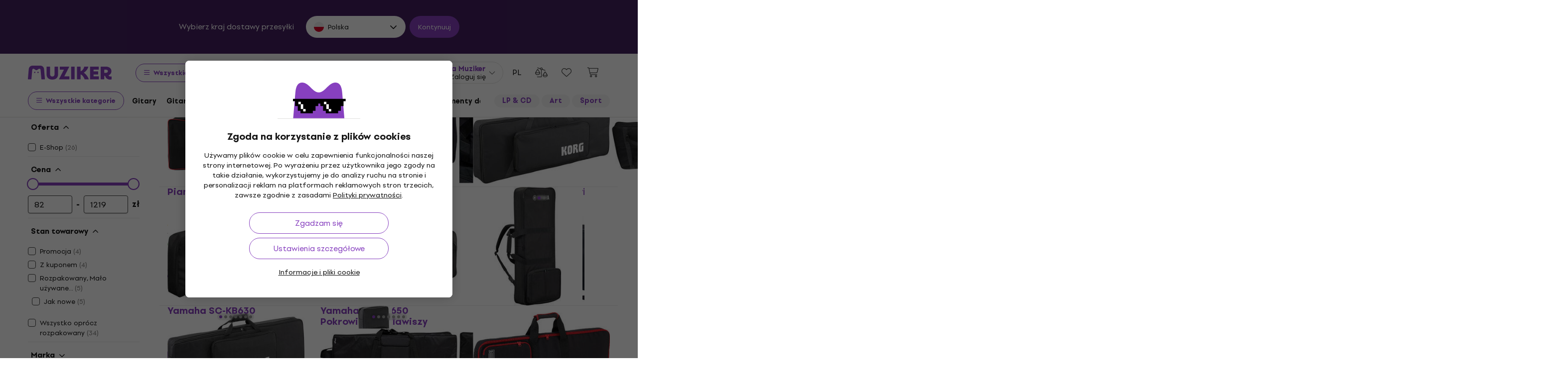

--- FILE ---
content_type: text/html; charset=utf-8
request_url: https://www.muziker.pl/61-klawiszy
body_size: 77975
content:
<!DOCTYPE html>
<html lang='pl-PL'>
<head>
<script>
  function getCookie(cname) {
    let name = cname + "=";
    let decodedCookie = decodeURIComponent(document.cookie);
    let ca = decodedCookie.split(';');
    for(let i = 0; i <ca.length; i++) {
      let c = ca[i];
      while (c.charAt(0) == ' ') {
        c = c.substring(1);
      }
      if (c.indexOf(name) == 0) {
        return c.substring(name.length, c.length);
      }
    }
    return null;
  }
  
  if (getCookie("muziker_consent") != null) {
    var cookiesStyle = document.createElement('style');
    cookiesStyle.innerHTML = '#cookies-modal { display:none !important; }';
    document.head.appendChild(cookiesStyle);
  }
</script>

<meta charset='utf-8'>
<title>61 klawiszy - Muziker</title>

<meta name="description" content="61 klawiszy ✓ Gwarancja najniższej ceny ✓ Szybka dostawa ✓ Zwroty do 30 dni ✓ Profesjonalny serwis klienta ✓ 25 lat na rynku"><meta property="og:description" content="61 klawiszy ✓ Gwarancja najniższej ceny ✓ Szybka dostawa ✓ Zwroty do 30 dni ✓ Profesjonalny serwis klienta ✓ 25 lat na rynku"><meta name="twitter:description" content="61 klawiszy ✓ Gwarancja najniższej ceny ✓ Szybka dostawa ✓ Zwroty do 30 dni ✓ Profesjonalny serwis klienta ✓ 25 lat na rynku">
<meta property="og:url" content="https://www.muziker.pl/61-klawiszy"><meta property="og:type" content="website"><meta property="og:site_name" content="Muziker"><meta name="twitter:site" content="@muziker_pl"><meta name="twitter:author" content="@muziker_pl"><meta name="twitter:card" content="summary_large_image"><meta name="twitter:url" content="https://www.muziker.pl/61-klawiszy">

<meta property="og:image" content="https://muzikercdn.com/assets/muziker-logo-large-social-5e367b88b8499f9e32a4bf2c951c8c509850af6ebd5fc80b35560cf47e9c933f.png"><meta name="twitter:image" content="https://muzikercdn.com/assets/muziker-logo-large-social-5e367b88b8499f9e32a4bf2c951c8c509850af6ebd5fc80b35560cf47e9c933f.png">
<link href="https://www.muziker.al/61-keys" hreflang="en-AL" rel="alternate"><link href="https://www.muziker.at/61-tasten" hreflang="de-AT" rel="alternate"><link href="https://www.muziker.ba/61-tipki" hreflang="sr-BA" rel="alternate"><link href="https://www.muziker.be/61-toetsen" hreflang="nl-BE" rel="alternate"><link href="https://www.muziker.bg/61-klavishi" hreflang="bg" rel="alternate"><link href="https://www.muziker.ch/61-tasten" hreflang="de-ch" rel="alternate"><link href="https://www.muziker.co.uk/61-keys" hreflang="en" rel="alternate"><link href="https://www.muziker.com/61-keys" hreflang="x-default" rel="alternate"><link href="https://www.muziker.cz/61-klaves" hreflang="cs" rel="alternate"><link href="https://www.muziker.de/61-tasten" hreflang="de" rel="alternate"><link href="https://www.muziker.ee/61-klahvi" hreflang="et-EE" rel="alternate"><link href="https://www.muziker.es/61-teclas" hreflang="es" rel="alternate"><link href="https://www.muziker.fi/61-kosketinta" hreflang="fi" rel="alternate"><link href="https://www.muziker.fr/61-touches" hreflang="fr" rel="alternate"><link href="https://www.muziker.gr/61-keys" hreflang="el" rel="alternate"><link href="https://www.muziker.hr/61-tipki" hreflang="hr" rel="alternate"><link href="https://www.muziker.hu/61-billentyu-tokok" hreflang="hu" rel="alternate"><link href="https://www.muziker.ie/61-keys" hreflang="en-IE" rel="alternate"><link href="https://www.muziker.it/61-tasti" hreflang="it" rel="alternate"><link href="https://www.muziker.lt/61-keys" hreflang="en-LT" rel="alternate"><link href="https://www.muziker.lu/61-touches" hreflang="fr-LU" rel="alternate"><link href="https://www.muziker.lv/61-keys" hreflang="en-LV" rel="alternate"><link href="https://www.muziker.md/61-clape" hreflang="ro-MD" rel="alternate"><link href="https://www.muziker.me/61-tipki" hreflang="hr-ME" rel="alternate"><link href="https://www.muziker.mk/61-klavishi" hreflang="bg-MK" rel="alternate"><link href="https://www.muziker.nl/61-toetsen" hreflang="nl" rel="alternate"><link href="https://www.muziker.no/61-keys" hreflang="en-NO" rel="alternate"><link href="https://www.muziker.nu/61-keyboards" hreflang="da" rel="alternate"><link href="https://www.muziker.pl/61-klawiszy" hreflang="pl" rel="alternate"><link href="https://www.muziker.pt/61-teclas" hreflang="pt" rel="alternate"><link href="https://www.muziker.ro/61-clape" hreflang="ro" rel="alternate"><link href="https://www.muziker.rs/61-tipki" hreflang="sr" rel="alternate"><link href="https://www.muziker.se/61-tangenter" hreflang="sv" rel="alternate"><link href="https://www.muziker.si/61-tipk" hreflang="sl" rel="alternate"><link href="https://www.muziker.sk/61-klavesov" hreflang="sk" rel="alternate"><link href="https://www.muziker.ua/61-klav-sh" hreflang="uk" rel="alternate">
<link href="https://www.muziker.pl/61-klawiszy?page=2" rel="next" id="meta-next-link">
<meta property="lb:id" content="category_318">
<link href="https://www.muziker.pl/61-klawiszy" rel="canonical" id="meta-canonical-link">
<link href='https://muzikercdn.com' rel='preconnect dns-prefetch'>
<link href='https://scripts.luigisbox.tech' rel='preconnect dns-prefetch'>
<link href='https://api.luigisbox.tech' rel='preconnect dns-prefetch'>
<link href='https://athena.muziker.pl' rel='preconnect dns-prefetch'>
<link href='https://browser.sentry-cdn.com' rel='preconnect dns-prefetch'>
<link href='https://muzikercdn.com/assets/favicon/apple-touch-icon-b9c5f7bdcc19cee6e7827e697a16d3fe1442a65a37b9f66d8687ca7d1b1228b4.png' rel='apple-touch-icon' sizes='180x180'>
<link href='https://muzikercdn.com/assets/favicon/favicon-32x32-d2e150a80f15d0e71162b09cffc04cf4e0899fadb92f975d1778d3f120b8d052.png' rel='icon' sizes='32x32' type='image/png'>
<link href='https://muzikercdn.com/assets/favicon/favicon-16x16-6d8afc9047955090943dd9a9173f78ed0bf86a4392cc430f6fe19b622fbe521f.png' rel='icon' sizes='16x16' type='image/png'>
<link href='https://muzikercdn.com/assets/favicon/favicon-7d08787b02ac6adaecadc12dd90c0ad2e98e2258e5651e07a26916650c9fb468.ico' rel='shortcut icon'>
<meta content='#2b5797' name='msapplication-TileColor'>
<meta content='https://muzikercdn.com/assets/favicon/mstile-150x150-3c6de96c357fe18dd58c2616cef5c3c401e5da70700939039a4da90f1fe1fcc7.png' name='msapplication-TileImage'>
<meta content='https://muzikercdn.com/assets/favicon/browserconfig-9ad2e9a494b5793de1788fcf42c3997bf84ec7ecc8f09b826357ff9cddb4d869.xml' name='msapplication-config'>
<meta content='#ffffff' name='theme-color'>
<meta content='no-cache' name='turbo-cache-control'>
<meta content='Muziker' name='apple-mobile-web-app-title'>
<meta content='Muziker a.s.' name='author'>
<meta content='width=device-width, initial-scale=1, shrink-to-fit=no' name='viewport'>

        <script type="text/javascript">
          dataLayer = [];
        </script>
        <!-- Google Tag Manager -->
        <script type="text/javascript">
          (function(w,d,s,l,i){w[l]=w[l]||[];w[l].push({'gtm.start':
          new Date().getTime(),event:'gtm.js'});var f=d.getElementsByTagName(s)[0],
          j=d.createElement(s),dl=l!='dataLayer'?'&l='+l:'';j.async=true;j.src=
          'https://athena.muziker.pl/web.js?id='+i+dl;f.parentNode.insertBefore(j,f);
          })(window,document,'script','dataLayer','GTM-M8Z34CW');
        </script>
        <!-- End Google Tag Manager -->

<script>
  window.wpKey = "BHvxQOcUr7GvEHkytsazhPB7ilA7sxS2jmlsrweaxOt_YVIC7Z9zhrojF2qz3KOllHOadYEMKS_GH3R74eIrPv4=";
  window.formLibsLoaded = null;
</script>
<link rel="preload" href="https://muzikercdn.com/assets/application-3dd6f7d6fa4bafc4210b257ac7b34872be9c0165e639f7979acf4203dd665581.css" media="all" data-turbo-track="reload" as="style" />
<link rel="stylesheet" href="https://muzikercdn.com/assets/application-3dd6f7d6fa4bafc4210b257ac7b34872be9c0165e639f7979acf4203dd665581.css" media="all" data-turbo-track="reload" />

<link as='font' crossorigin='true' data-turbo-track='reload' href='https://muzikercdn.com/assets/setup_grotesk/SetupGrotesk-Regular-d7eecfea81f37670e83717a780c4b867766030112a9367154a3938543a480a7a.woff2' media='all' rel='preload' type='font/woff2'>
<link as='font' crossorigin='true' data-turbo-track='reload' href='https://muzikercdn.com/assets/setup_grotesk/SetupGrotesk-Bold-9547a327de9814e7e1b2c591b8306f0b7addb251b1f88c400052655596b7756a.woff2' media='all' rel='preload' type='font/woff2'>
<link as='font' crossorigin='true' data-turbo-track='reload' href='https://muzikercdn.com/assets/setup_grotesk/SetupGrotesk-Black-69a9b37523c691bdb901d96667dea3f1789c666451e4c8a3d4a58a77705949e0.woff2' media='all' rel='preload' type='font/woff2'>
<script src="https://muzikercdn.com/assets/sentry/sentry.tracing.replay.min-ecb4861f4db0a0c821a74e2573e1ee996df0ecbf0e8fab70e583e293118fa2c0.js" crossorigin="anonymous" data-turbo-track="reload" defer="defer"></script>
<script src="https://muzikercdn.com/assets/initialize-ef2030e86ddd84078e7617b553f63630e3ffa227d8966073375a9cd94177fbad.js" crossorigin="anonymous" data-turbo-track="reload" defer="defer"></script>
<script src="https://muzikercdn.com/assets/translations/translations_pl-faabbbcabf6406183a54838faa4de4e72bcf787706f87f794650614a8a5e0fc1.js" crossorigin="anonymous" data-turbo-track="reload" defer="defer"></script>
<script src="https://muzikercdn.com/assets/common_libs_critical-8e63e3cb95368214085b3943d7cfc03c5807e96cd38c7ee06fc9aea7dc5d94e4.js" crossorigin="anonymous" data-turbo-track="reload" defer="defer"></script>
<script src="https://muzikercdn.com/assets/application_critical-d65f3324cfd0eafda7be90747f25eabdca00163fb52b24cf8f2d32cadf7e6018.js" crossorigin="anonymous" data-turbo-track="reload" defer="defer"></script>
<script src="https://muzikercdn.com/assets/common_libs-997cac1f4bb9aa9f8eea8f37eb2114fddabb6f5785b6a4c14a51a3ffca1cb292.js" crossorigin="anonymous" data-turbo-track="reload" defer="defer"></script>

<script src="https://muzikercdn.com/assets/application-7ff5e899be4ebd5b2c34875ddcdcc6b72aaa15496df7aecbd20550c244a5bdb2.js" crossorigin="anonymous" data-turbo-track="reload" defer="defer"></script>
<script src="https://muzikercdn.com/assets/stimulus/public/application-a0d06f313cf2bb90da4c7eb48f9cbe23b905de3f45506b7495b5cbb5421721ef.js" crossorigin="anonymous" data-turbo-track="reload" defer="defer"></script>
        <script type="text/javascript">
          disableSearchReq = true;
        </script>
        <script src="https://muzikercdn.com/assets/autocomplete-init-8012f0788ea6aeb2a23c95cead3d62351a6d0bfd268bcda0c1e0a3fa58551fb8.js" crossorigin="anonymous" data-turbo-track="reload" defer="defer"></script>
        <script type="text/javascript">
        function pytrackVisit() {
          var data = {
                domain: "muziker.pl",
                timezone: Intl.DateTimeFormat().resolvedOptions().timeZone,
                platform: navigator.platform,
                language: navigator.language || navigator.browserLanguage,

                user_agent: navigator.userAgent,
                app_version: navigator.appVersion,
                app_plugins: Array.from(navigator.plugins).map((x) => x.name),

                device_width: window.screen ? window.screen.width : undefined,
                device_height: window.screen ? window.screen.height : undefined,
                device_pixel_ratio: window.devicePixelRatio,

                cookies: document.cookie,

                previous_page: document.referrer,
                current_page: window.location.origin + window.location.pathname,
                query_param: window.location.search.replace("(?-mix:^(\?))",''),
                performance: window.performance ? window.performance.timing : undefined
            };

            var request_data = {
                payload: window.btoa(JSON.stringify(data))
            };

            var xhr = new XMLHttpRequest();
            xhr.open('POST', "https://pytrack.muzmuz.tech/visit");
            xhr.setRequestHeader('Content-Type', 'application/json');
            return xhr.send(JSON.stringify(request_data));
        };

        window.pytracCalled = true;

        window.addEventListener("LbSearchDone", (event) => {
          if (!window.pytracCalled) {
            pytrackVisit();
          }
          window.pytracCalled = false;
        });

        window.addEventListener("DOMContentLoaded", (event) => {
          pytrackVisit();
          window.pytracCalled = true;
        });
  </script>




<link crossorigin='use-credentials' href='/manifest.json' rel='manifest'>


    <style type="text/css">
      .cookies-btn-placeholder, 
      .cookies-link-placeholder{
        display: none !important;
      }
      .cookies-settings-btn,
      .cookies-info-link {
        display:block !important;
      }
    </style>
    
      <style>
        .tile-group-selector:not(.extra-gift-tile-group-selector) .selector-item-icon {
          display: -webkit-box;
          padding: 5px 12px 7px;
          line-clamp: 1;
          -webkit-line-clamp: 1;
          -webkit-box-orient: vertical;
          overflow: hidden;
        }
        @media (min-width: 769px) {
          .mzkr-container.mzkr-mb-10.mzkr-mb-xxxl-16 {
            margin-bottom: 0px !important;
          }
        }
        a[href="/back-2-school"] {
          font-weight:bold !important;
        }
        .nav-3 a[href="/back-2-school"] {
          color:#8740bf !important;
        }
        #coworkers-button {
          transition: bottom 0.3s;
        }
        #coworkers-button .ew-button {
          width: 50px !important;
          height: 50px !important;
        }
        #coworkers-button .ew-button > svg {
          max-width: 22px !important;
        }
        body:has(.js-sticky-order-box.js-sticky-order-box-fixed) #coworkers-button {
          bottom: 80px;
        }
      </style>
      <script type="text/javascript">
        const currentHost = window.location.hostname.toLowerCase();
        if (!currentHost.includes('muziker')) {
          window.location.href = "https://www.muziker.com";
        }
      </script>
      <script>      
        document.addEventListener('DOMContentLoaded', () => {
          document.body.getAttribute('data-legal') === 'DEFAULT' && 
            document.querySelectorAll('.floating-newsletter-banner, .footer-newsletter-banner, .sidebar-menu-links .countries-selector')
            .forEach(banner => banner.style.cssText = 'display: none !important');
        }
                                 );
      </script>
      <script>
        document.addEventListener('DOMContentLoaded', function() {
          const allowedCountries = ['US', 'TR', 'BR', 'CA', 'CO', 'AU', 'MX', 'AR', 'PH', 'ZA', 'CL', 'NZ'];
          const dataLegal = document.body.getAttribute('data-legal');
          const dataLocale = document.body.getAttribute('data-locale');
          if (location.pathname.includes('/shop/delivery_and_payment_methods') && allowedCountries.includes(dataLegal)) {
            const alert = document.querySelector('.mzkr-alert.mzkr-alert--warning');
            if (alert && (alert.textContent.includes('No delivery methods are available') || alert.textContent.includes('No hay métodos de entrega disponibles') || alert.textContent.includes('Não estão disponíveis métodos de entrega'))) {
              let message = '';
              // Switch message based on locale
              if (dataLocale === 'es') {
                message = 'Actualmente ofrecemos envío para <strong><a class="mzkr-link-md" href="/s/8ba2d716a5">productos electrónicos (software)</a></strong> y <strong><a class="mzkr-link-md" href="/s/4d445ac957">discos de vinilo</a></strong> solamente. Desafortunadamente, otros productos físicos no están disponibles temporalmente para envío. Estamos trabajando en expandir nuestras opciones de envío. No dude en <a class="mzkr-link-md" target="_blank" href="/s/2d71c3a742">contactar a nuestro soporte</a> para asistencia.';
              }
              else if (dataLocale === 'pt') {
                message = 'Atualmente oferecemos envio para <strong><a class="mzkr-link-md" href="/s/8ba2d716a5">produtos eletrônicos (software)</a></strong> e <strong><a class="mzkr-link-md" href="/s/4d445ac957">discos de vinil</a></strong> apenas. Infelizmente, outros produtos físicos estão temporariamente indisponíveis para envio. Estamos trabalhando para expandir nossas opções de envio. Sinta-se à vontade para <a class="mzkr-link-md" target="_blank" href="/s/2d71c3a742">entrar em contato com nosso suporte</a> para assistência.';
              }
              else {
                // Default to English
                message = 'We currently offer shipping for <strong><a class="mzkr-link-md" href="/s/8ba2d716a5">electronic goods (software)</a></strong> and <strong><a class="mzkr-link-md" href="/s/4d445ac957">vinyl records</a></strong> only. Unfortunately, other physical products are temporarily unavailable for shipping. We\'re working on expanding our shipping options. Feel free to <a class="mzkr-link-md" target="_blank" href="/s/2d71c3a742">contact our support</a> for assistance.';
              }
              alert.innerHTML = message;
            }
          }
          /* const forceCutoffTimeHours = 13;
          const workingHours = JSON.parse("{\"friday\":{\"start_at\":\"5:40\",\"finish_at\":\"14:00\"},\"monday\":{\"start_at\":\"05:40\",\"finish_at\":\"22:20\"},\"sunday\":{\"start_at\":\"12:00\",\"finish_at\":\"22:20\"},\"tuesday\":{\"start_at\":\"05:40\",\"finish_at\":\"22:20\"},\"thursday\":{\"start_at\":\"05:40\",\"finish_at\":\"22:20\"},\"wednesday\":{\"start_at\":\"05:40\",\"finish_at\":\"22:20\"}}");
          if (location.pathname.includes('/shop/delivery_and_payment_methods') && dataLegal === 'SK') {
            const dateSpan = document.querySelector('label[data-delivery-method="374"] .delivery-date .text-nowrap');
            if (dateSpan) {
              const now = new Date();
              const weekday = now.toLocaleString('en-US', {
                weekday: 'long' }
                                                ).toLowerCase();
              const todayHours = workingHours[weekday];
              let deliveryDate = new Date();
              const isAfter = (h, m, now) => now.getHours() > h || (now.getHours() === h && now.getMinutes() > m);
              if (todayHours) {
                const {
                  finish_at }
                = todayHours;
                const [finishH, finishM] = finish_at.split(':').map(Number);
                let realCutH = finishH;
                let realCutM = finishM;
                if (forceCutoffTimeHours < finishH) {
                  realCutH = forceCutoffTimeHours;
                  realCutM = 0;
                }
                if (isAfter(realCutH, realCutM, now)) {
                  deliveryDate.setDate(deliveryDate.getDate() + 1);
                }
              }
              else {
                if (isAfter(forceCutoffTimeHours, 0, now)) {
                  deliveryDate.setDate(deliveryDate.getDate() + 1);
                }
              }
              const day = deliveryDate.getDate();
              const month = deliveryDate.getMonth() + 1;
              const year = deliveryDate.getFullYear();
              const formatted = `${day}
. ${month}
. ${year}
`;
              dateSpan.textContent = formatted;
            }
          } */
        }
                                 );
      </script>
      <style>
        [data-store-count="0"].deadline-mode-store-availability {
          color: inherit !important;
          font-weight: normal !important;
          display: flex !important;
          padding: 0 !important;
          margin-top: 8px !important;
          background-color: transparent !important;
          border-radius: 0 !important;
        }
        [data-store-count="0"].deadline-mode-store-availability [data-christmas-icon],
        [data-store-count="0"] [data-christmas-icon] {
          display: none !important;
        }
        [data-store-count="0"].deadline-mode-store-availability [data-store-icon],
        [data-store-count="0"] [data-store-icon] {
          display: block !important;
        }
        [data-store-count="0"].deadline-mode-store-availability [data-christmas-text],
        [data-store-count="0"] [data-christmas-text] {
          display: none !important;
        }
      </style>

<script src="https://muzikercdn.com/assets/head_application-16bb9c3dfa0a37386fc2b155918e336ab22c147035171c9bd611ad7fa16d1f5f.js" crossorigin="anonymous" data-turbo-track="reload"></script>
</head>
<body class='' data-analytics-gtm data-currency-code='PLN' data-currency-format='%n %u' data-currency-symbol='zł' data-date-formats-default='%d.%m.%Y' data-date-formats-js-l='DD.MM.YYYY' data-date-formats-long='%d %B %Y' data-date-formats-short='%d %b' data-default-locale='pl' data-js-translation-timestamp='1768810270' data-legal='PL' data-locale='pl' data-number-formats-delimiter=' ' data-number-formats-separator=',' data-page-type='product_list' data-price-round-system='0' data-sentry='{}' data-sitemap-node-id-hash='f3b6a8c493' data-turbo='false' data-version='2026.1.6' data-webpush>
        <!-- Google Tag Manager (noscript) -->
        <noscript><iframe src="https://athena.muziker.pl/ns.html?id=GTM-M8Z34CW"
        height="0" width="0" style="display:none;visibility:hidden"></iframe></noscript>
        <!-- End Google Tag Manager (noscript) -->

<header class='mzkr-nav-wrap'>
<div class='international-bar mzkr-d-none mzkr-px-2 mzkr-pt-4 mzkr-pb-2'>
<p class='text-white mzkr-text-md mzkr-text-center mzkr-mr-md-6 mzkr-mb-4 mzkr-mb-md-2'>
Wybierz kraj dostawy przesyłki
</p>
<div class='mzkr-d-flex mzkr-flex-wrap mzkr-justify-content-center'>
<div class='international-bar-dropdown dropdown mzkr-mb-2'>
<button class='dropdown-toggle' data-country-code='pl' data-toggle='dropdown' data-url='https://www.muziker.pl/61-klawiszy' type='button'>
<img alt="61 klawiszy" class="mzkr-mr-2" width="20" height="20" src="https://muzikercdn.com/assets/flags/pl-b2ec75f637292a0b826e41887c33153185ec3fb257f39c513c9105754ba42d66.svg" />
Polska
</button>
<ul class='dropdown-menu'>
<div class='mzkr-d-flex mzkr-flex-column'>
<li class='dropdown-item'>
<a data-country-code='al' href='https://www.muziker.al/61-keys'>
<img alt="61 Keys" class="mzkr-mr-2" width="20" height="20" src="https://muzikercdn.com/assets/flags/al-8d13ca420807265ec5c5722a023bfa58369470e0580c28b1baa658801be715e7.svg" />
Albania
</a>
</li>
<li class='dropdown-item'>
<a data-country-code='ar' href='https://www.muziker.com/61-teclas?current_country_code=ar'>
<img alt="61 teclas" class="mzkr-mr-2" width="20" height="20" src="https://muzikercdn.com/assets/flags/ar-e61ccffa5f065b9b82903a3547dc483373db43f0e7444c273f7c43c7bedb474d.svg" />
Argentyna
</a>
</li>
<li class='dropdown-item'>
<a data-country-code='au' href='https://www.muziker.com/61-keys?current_country_code=au'>
<img alt="61 Keys" class="mzkr-mr-2" width="20" height="20" src="https://muzikercdn.com/assets/flags/au-d6f4e243ad02f70756a48f4b0b35372e273c308787abd5cea935c1736c35458d.svg" />
Australia
</a>
</li>
<li class='dropdown-item'>
<a data-country-code='at' href='https://www.muziker.at/61-tasten'>
<img alt="61 Tasten" class="mzkr-mr-2" width="20" height="20" src="https://muzikercdn.com/assets/flags/at-ba6139888be207d650b80a3fb5917d434e4c72bfa81a36d749ea0b5a6db381f8.svg" />
Austria
</a>
</li>
<li class='dropdown-item'>
<a data-country-code='be' href='https://www.muziker.be/61-toetsen'>
<img alt="61 Toetsen" class="mzkr-mr-2" width="20" height="20" src="https://muzikercdn.com/assets/flags/be-d91f9ca16f6e7b558b4bbb10c8ea53ccf7ace11719874710c9dc9581070874d7.svg" />
Belgia
</a>
</li>
<li class='dropdown-item'>
<a data-country-code='ba' href='https://www.muziker.ba/61-tipki'>
<img alt="61 tipki" class="mzkr-mr-2" width="20" height="20" src="https://muzikercdn.com/assets/flags/ba-5e72dfaedd9961bc3674b0165d5481d41c6d5f8dbe1cd93dbbb1671ae83370e4.svg" />
Bośnia i Hercegowina
</a>
</li>
<li class='dropdown-item'>
<a data-country-code='br' href='https://www.muziker.com/61-teclas?current_country_code=br'>
<img alt="61 Teclas" class="mzkr-mr-2" width="20" height="20" src="https://muzikercdn.com/assets/flags/br-2ba99177a493f4eaba7fd2414cd52254df836438a5508ec03f5a0a498aa9c4d5.svg" />
Brazylia
</a>
</li>
<li class='dropdown-item'>
<a data-country-code='bg' href='https://www.muziker.bg/61-klavishi'>
<img alt="61 клавиши" class="mzkr-mr-2" width="20" height="20" src="https://muzikercdn.com/assets/flags/bg-385a4082c2cb22c2bd16c39f82b872c059c47b2e7bef7ee98711d28875e0d1c2.svg" />
Bułgaria
</a>
</li>
<li class='dropdown-item'>
<a data-country-code='cl' href='https://www.muziker.com/61-teclas?current_country_code=cl'>
<img alt="61 teclas" class="mzkr-mr-2" width="20" height="20" src="https://muzikercdn.com/assets/flags/cl-7cc60fd47442dd71fdfd001bb6cb32c7827e0ebdd2ef887ab6adfc823650daf7.svg" />
Chile
</a>
</li>
<li class='dropdown-item'>
<a data-country-code='hr' href='https://www.muziker.hr/61-tipki'>
<img alt="61 tipki" class="mzkr-mr-2" width="20" height="20" src="https://muzikercdn.com/assets/flags/hr-5ab116ec29b8f8425baa16ca4d4aa7fd1b86253a709c8511e7c28a2b85745f3f.svg" />
Chorwacja
</a>
</li>
<li class='dropdown-item'>
<a data-country-code='me' href='https://www.muziker.me/61-tipki'>
<img alt="61 tipki" class="mzkr-mr-2" width="20" height="20" src="https://muzikercdn.com/assets/flags/me-9d11f5c18fc9f08288cee41138c6d2f00b63bb5b68d6204015fd2c8b4646e27a.svg" />
Czarnogóra
</a>
</li>
<li class='dropdown-item'>
<a data-country-code='cz' href='https://www.muziker.cz/61-klaves'>
<img alt="61 kláves" class="mzkr-mr-2" width="20" height="20" src="https://muzikercdn.com/assets/flags/cz-528b0144b7ebe83d2a5de86d7f6d51e2f290f175e5c28fe52f0cce5449a1420c.svg" />
Czechy
</a>
</li>
<li class='dropdown-item'>
<a data-country-code='dk' href='https://www.muziker.nu/61-keyboards'>
<img alt="61 keyboards" class="mzkr-mr-2" width="20" height="20" src="https://muzikercdn.com/assets/flags/dk-a1ac94b29fe99e58bbbeaef89fdea4b0336a0f8639e8bdcbe288dfa548eef9dc.svg" />
Dania
</a>
</li>
<li class='dropdown-item'>
<a data-country-code='ee' href='https://www.muziker.ee/61-klahvi'>
<img alt="61 klahvi" class="mzkr-mr-2" width="20" height="20" src="https://muzikercdn.com/assets/flags/ee-b0d8f239eef0e36f807661c4cd8e63b6ce3a47a3ec2fff044bb7dd7a09f59bf0.svg" />
Estonia
</a>
</li>
<li class='dropdown-item'>
<a data-country-code='ph' href='https://www.muziker.com/61-keys?current_country_code=ph'>
<img alt="61 Keys" class="mzkr-mr-2" width="20" height="20" src="https://muzikercdn.com/assets/flags/ph-1ba51164723d63f0807e3691ae827799c4c5e75316981748137183ca8ef79c64.svg" />
Filipiny
</a>
</li>
<li class='dropdown-item'>
<a data-country-code='fi' href='https://www.muziker.fi/61-kosketinta'>
<img alt="61 kosketinta" class="mzkr-mr-2" width="20" height="20" src="https://muzikercdn.com/assets/flags/fi-7e9658327c031b84b1310a9f3142abfb25e3ba504e5b157433b8ba70fb130a53.svg" />
Finlandia
</a>
</li>
<li class='dropdown-item'>
<a data-country-code='fr' href='https://www.muziker.fr/61-touches'>
<img alt="61 Touches" class="mzkr-mr-2" width="20" height="20" src="https://muzikercdn.com/assets/flags/fr-e02607e3c5b53d59de800dac5039eacc4e8d827eea7c89e47b3b1bdac3a0f0d2.svg" />
Francja
</a>
</li>
<li class='dropdown-item'>
<a data-country-code='gr' href='https://www.muziker.gr/61-keys'>
<img alt="61 Πλήκτρα" class="mzkr-mr-2" width="20" height="20" src="https://muzikercdn.com/assets/flags/gr-a69b1c61494da14e4232a2d249187ff2c59307f6efb34b0f618b6e04aa948e6f.svg" />
Grecja
</a>
</li>
<li class='dropdown-item'>
<a data-country-code='es' href='https://www.muziker.es/61-teclas'>
<img alt="61 teclas" class="mzkr-mr-2" width="20" height="20" src="https://muzikercdn.com/assets/flags/es-6c3b9d0e6c4047d77cf71c7141303cf3e52ca80bcc6ceb8a21cad8089218811e.svg" />
Hiszpania
</a>
</li>
<li class='dropdown-item'>
<a data-country-code='nl' href='https://www.muziker.nl/61-toetsen'>
<img alt="61 Toetsen" class="mzkr-mr-2" width="20" height="20" src="https://muzikercdn.com/assets/flags/nl-d96ca8642634586560fa664ce568fdc5519166088fab3d56509b238d52858a69.svg" />
Holandia
</a>
</li>
<li class='dropdown-item'>
<a data-country-code='ie' href='https://www.muziker.ie/61-keys'>
<img alt="61 Keys" class="mzkr-mr-2" width="20" height="20" src="https://muzikercdn.com/assets/flags/ie-9a365d4389433b22e234304d090847b3141ced30c5539cbb202d8a7e2bfdcfe7.svg" />
Irlandia
</a>
</li>
<li class='dropdown-item'>
<a data-country-code='ca' href='https://www.muziker.com/61-keys?current_country_code=ca'>
<img alt="61 Keys" class="mzkr-mr-2" width="20" height="20" src="https://muzikercdn.com/assets/flags/ca-7b29e31a3b938a67d7da639397cca00f1894cfcb3d514e8652395951a6176bf9.svg" />
Kanada
</a>
</li>
<li class='dropdown-item'>
<a data-country-code='co' href='https://www.muziker.com/61-teclas?current_country_code=co'>
<img alt="61 teclas" class="mzkr-mr-2" width="20" height="20" src="https://muzikercdn.com/assets/flags/co-c13a1394b0d888cf3f2607f7cba7d1ac17230f46ca138c60bfc0c26e8bf74bb1.svg" />
Kolumbia
</a>
</li>
<li class='dropdown-item'>
<a data-country-code='lt' href='https://www.muziker.lt/61-keys'>
<img alt="61 Keys" class="mzkr-mr-2" width="20" height="20" src="https://muzikercdn.com/assets/flags/lt-6a107edb66958494340e11e02d124b0472261d7f522983d5b97582ac2d60a393.svg" />
Litwa
</a>
</li>
<li class='dropdown-item'>
<a data-country-code='lu' href='https://www.muziker.lu/61-touches'>
<img alt="61 Touches" class="mzkr-mr-2" width="20" height="20" src="https://muzikercdn.com/assets/flags/lu-e4874d75517b4ace61295d87a1111884f9ebb34cdfd16525468f82b51ba284ef.svg" />
Luksemburg
</a>
</li>
<li class='dropdown-item'>
<a data-country-code='mk' href='https://www.muziker.mk/61-klavishi'>
<img alt="61 клавиши" class="mzkr-mr-2" width="20" height="20" src="https://muzikercdn.com/assets/flags/mk-a8600f62e603b9ae894d9c77a7765ba6d6190d6fe318a21fb19b485fb3da1867.svg" />
Macedonia Północna
</a>
</li>
<li class='dropdown-item'>
<a data-country-code='mx' href='https://www.muziker.com/61-teclas?current_country_code=mx'>
<img alt="61 teclas" class="mzkr-mr-2" width="20" height="20" src="https://muzikercdn.com/assets/flags/mx-205d8b7334acf66e84190289eb9e4ce04602b4eed2c2a2100c4aa25612bc0eec.svg" />
Meksyk
</a>
</li>
<li class='dropdown-item'>
<a data-country-code='md' href='https://www.muziker.md/61-clape'>
<img alt="61 clape" class="mzkr-mr-2" width="20" height="20" src="https://muzikercdn.com/assets/flags/md-fd3a778727c68ab8d2c0b6d1c6ef8455c39c8b1b11b8f884517ad2bdd74f7206.svg" />
Mołdawia
</a>
</li>
<li class='dropdown-item'>
<a data-country-code='de' href='https://www.muziker.de/61-tasten'>
<img alt="61 Tasten" class="mzkr-mr-2" width="20" height="20" src="https://muzikercdn.com/assets/flags/de-bff6d8f32487b8faee9f9aa7fd458b9d337e6cc95af4ecb93b1df530b6f1250c.svg" />
Niemcy
</a>
</li>
<li class='dropdown-item'>
<a data-country-code='no' href='https://www.muziker.no/61-keys'>
<img alt="61 Keys" class="mzkr-mr-2" width="20" height="20" src="https://muzikercdn.com/assets/flags/no-9e9431ae10b1ec61cdff25efa0a71ea7e304360536e5137be378a8ddec97a1e9.svg" />
Norwegia
</a>
</li>
<li class='dropdown-item'>
<a data-country-code='nz' href='https://www.muziker.com/61-keys?current_country_code=nz'>
<img alt="61 Keys" class="mzkr-mr-2" width="20" height="20" src="https://muzikercdn.com/assets/flags/nz-c1f9026408447bbed0679f7964194177052efccb1e2a3cfaa5202165adffcde0.svg" />
Nowa Zelandia
</a>
</li>
<li class='dropdown-item'>
<a data-country-code='pl' href='https://www.muziker.pl/61-klawiszy'>
<img alt="61 klawiszy" class="mzkr-mr-2" width="20" height="20" src="https://muzikercdn.com/assets/flags/pl-b2ec75f637292a0b826e41887c33153185ec3fb257f39c513c9105754ba42d66.svg" />
Polska
</a>
</li>
<li class='dropdown-item'>
<a data-country-code='pt' href='https://www.muziker.pt/61-teclas'>
<img alt="61 Teclas" class="mzkr-mr-2" width="20" height="20" src="https://muzikercdn.com/assets/flags/pt-618d3fb192729541f87b3504891edd40086b99bca481c255a64f7cd7a342bc43.svg" />
Portugalia
</a>
</li>
<li class='dropdown-item'>
<a data-country-code='za' href='https://www.muziker.com/61-keys?current_country_code=za'>
<img alt="61 Keys" class="mzkr-mr-2" width="20" height="20" src="https://muzikercdn.com/assets/flags/za-dcf023f1e30b653f3a8783fcc869f7f7984a9b0cc5210290b6046b9fe5098e72.svg" />
Południowa Afryka
</a>
</li>
<li class='dropdown-item'>
<a data-country-code='ro' href='https://www.muziker.ro/61-clape'>
<img alt="61 clape" class="mzkr-mr-2" width="20" height="20" src="https://muzikercdn.com/assets/flags/ro-a156165e9433396d0c52ec5c205860f286f6dd24a29de12d5afc6b2fb1538cbe.svg" />
Rumunia
</a>
</li>
<li class='dropdown-item'>
<a data-country-code='rs' href='https://www.muziker.rs/61-tipki'>
<img alt="61 tipki" class="mzkr-mr-2" width="20" height="20" src="https://muzikercdn.com/assets/flags/rs-5ceb81c2015540de2e29c3c12cf9803f79bef93fdb07b5b42af346cbe65e9014.svg" />
Serbia
</a>
</li>
<li class='dropdown-item'>
<a data-country-code='us' href='https://www.muziker.com/61-keys?current_country_code=us'>
<img alt="61 Keys" class="mzkr-mr-2" width="20" height="20" src="https://muzikercdn.com/assets/flags/us-cae0d5bcd80577121199142b761077032c362f6b9c9591c4803f4fa3cc3125b4.svg" />
Stany Zjednoczone Ameryki
</a>
</li>
<li class='dropdown-item'>
<a data-country-code='ch' href='https://www.muziker.ch/61-tasten'>
<img alt="61 Tasten" class="mzkr-mr-2" width="20" height="20" src="https://muzikercdn.com/assets/flags/ch-a06079874ddf4640c17826bcbbd7c8b368c185bfbfac93424a308cb11e8eec75.svg" />
Szwajcaria
</a>
</li>
<li class='dropdown-item'>
<a data-country-code='se' href='https://www.muziker.se/61-tangenter'>
<img alt="61 tangenter" class="mzkr-mr-2" width="20" height="20" src="https://muzikercdn.com/assets/flags/se-781dd2a9f0b53c8f80dfca3d2f63c803a0803bef4fc1482f14b07aff5e1b1652.svg" />
Szwecja
</a>
</li>
<li class='dropdown-item'>
<a data-country-code='sk' href='https://www.muziker.sk/61-klavesov'>
<img alt="61 klávesov" class="mzkr-mr-2" width="20" height="20" src="https://muzikercdn.com/assets/flags/sk-68bc84ebc9a90b0402fe7abd1ac26a9234a7b0590a9695a09c4fbb41dd72d7b2.svg" />
Słowacja
</a>
</li>
<li class='dropdown-item'>
<a data-country-code='si' href='https://www.muziker.si/61-tipk'>
<img alt="61 tipk" class="mzkr-mr-2" width="20" height="20" src="https://muzikercdn.com/assets/flags/si-8ad49da6e3b4d020208c2b5a0363ca85df12e388c77a311851986a0ee534b78c.svg" />
Słowenia
</a>
</li>
<li class='dropdown-item'>
<a data-country-code='tr' href='https://www.muziker.com/61-keys?current_country_code=tr'>
<img alt="61 Keys" class="mzkr-mr-2" width="20" height="20" src="https://muzikercdn.com/assets/flags/tr-8a45dabdc7cfc5710426e0c7ff5ad52f636bf02fdeec78c8d8aaaee8f0690654.svg" />
Turcja
</a>
</li>
<li class='dropdown-item'>
<a data-country-code='ua' href='https://www.muziker.ua/61-klav-sh'>
<img alt="61 клавіш" class="mzkr-mr-2" width="20" height="20" src="https://muzikercdn.com/assets/flags/ua-426372e511d0f894a29a13095d71d8c4bddef63655ced35c3b6d9ed0988fd7ad.svg" />
Ukraina
</a>
</li>
<li class='dropdown-item'>
<a data-country-code='gb' href='https://www.muziker.co.uk/61-keys'>
<img alt="61 Keys" class="mzkr-mr-2" width="20" height="20" src="https://muzikercdn.com/assets/flags/gb-c3f6fcad1928d44155ddd82ec541b787c672f727a5ea0594a42ca38da21e1066.svg" />
Wielka Brytania
</a>
</li>
<li class='dropdown-item'>
<a data-country-code='hu' href='https://www.muziker.hu/61-billentyu-tokok'>
<img alt="61 billentyű tokok" class="mzkr-mr-2" width="20" height="20" src="https://muzikercdn.com/assets/flags/hu-ec56186522e07d7940f69e5447e4780780e4d2eb2b7335fc96211cb45834724a.svg" />
Węgry
</a>
</li>
<li class='dropdown-item'>
<a data-country-code='it' href='https://www.muziker.it/61-tasti'>
<img alt="61 tasti" class="mzkr-mr-2" width="20" height="20" src="https://muzikercdn.com/assets/flags/it-d3475fba62c4a7267f5d50ca1417bdf30a3b71257811516d3f25df8b8665f33e.svg" />
Włochy
</a>
</li>
<li class='dropdown-item'>
<a data-country-code='lv' href='https://www.muziker.lv/61-keys'>
<img alt="61 Keys" class="mzkr-mr-2" width="20" height="20" src="https://muzikercdn.com/assets/flags/lv-577bf1871ebd970eca50cb2b47399da53b78038fffa67e92899e4eae97833d06.svg" />
Łotwa
</a>
</li>
</div>
</ul>
</div>
<button class='submit-country mzkr-btn-primary mzkr-btn--sm mzkr-ml-2 mzkr-mb-2'>
<span class='mzkr-d-none mzkr-d-md-block'>
Kontynuuj
</span>
<span class='mzkr-d-md-none'>
Potwierdż
</span>
</button>
</div>
</div>

<div class='mzkr-nav-top-bar'>
<div class='mzkr-container'>
<div class='mzkr-nav-top-bar__inner'>

<ul aria-label='To może Cię zainteresować' class='nav-top-menu mzkr-d-none mzkr-d-lg-flex mzkr-ml-6' role='menu'>
<li role='presentation'>
<a data-gtmevent-click="{&quot;id&quot;:&quot;topmenu_nav3&quot;,&quot;info&quot;:&quot;Darčekový radca - Landing page SR&quot;}" role="menuitem" tabindex="0" href="/pomysl-na-prezent">Pomysł na prezent</a>
</li>
<li role='presentation'>
<a data-gtmevent-click="{&quot;id&quot;:&quot;topmenu_nav3&quot;,&quot;info&quot;:&quot;FAQ - Často kladené otázky SR&quot;}" role="menuitem" tabindex="0" href="/faq-najczesciej-zadawane-pytania">FAQ</a>
</li>
<li role='presentation'>
<a data-gtmevent-click="{&quot;id&quot;:&quot;topmenu_nav3&quot;,&quot;info&quot;:&quot;Blog SR&quot;}" role="menuitem" tabindex="0" href="/blog">Muziker Blog</a>
</li>
</ul>

</div>
</div>
</div>
<div class='mzkr-nav '>
<div class='mzkr-container mzkr-d-flex mzkr-align-items-center mzkr-justify-content-start'>
<div class='mzkr-d-flex mzkr-align-items-baseline mzkr-align-items-sm-center'>
<button aria-controls='hamburger-menu' aria-expanded='false' aria-haspopup='true' aria-label='Wszystkie kategorie' class='hidden-nav-simple mzkr-nav__nav-toggler js-nav-sidebar-open show-nav-collapsed hidden-nav-collapsed--xl mzkr-d-xl-none mzkr-mr-2 mzkr-mr-sm-3' data-gtmevent-click='{&quot;id&quot;:&quot;hamburger_open&quot;,&quot;info&quot;:&quot;&quot;}'>
<i class='far fa-bars'></i>
</button>
<div class='mzkr-nav__logo mzkr-d-flex mzkr-mr-2 mzkr-mr-sm-8 mzkr-mr-lg-10 mzkr-mr-xl-12 mzkr-mr-xxl-16 mzkr-mr-xxxl-20'>
<a class='mzkr-d-inline-flex header-logo-link js-header-logo-link' data-gtmevent-click='{&quot;id&quot;:&quot;header_logo&quot;,&quot;info&quot;:&quot;&quot;}' href='/'>
<img width="240" height="40" alt="Logo muziker" src="https://muzikercdn.com/assets/muziker-logo-9ec2eb8ab907c69d5cde080e3eef928100da6375636a43804e1f63e05a1859dd.svg" />
</a>
</div>

</div>
<button aria-controls='hamburger-menu' aria-expanded='false' aria-haspopup='true' class='mzkr-btn-primary--outline mzkr-btn--sm font-weight-bold hidden-nav-simple show-nav-collapsed--xl js-nav-sidebar-open text-nowrap mzkr-mr-xl-12 mzkr-mr-xxl-16 mzkr-mr-xxxl-20' data-gtmevent-click='{&quot;id&quot;:&quot;hamburger_open&quot;,&quot;info&quot;:&quot;&quot;}'>
<i class='far fa-bars mzkr-pr-2'></i>
Wszystkie kategorie
</button>
<div class='mzkr-nav__search-bar luigi-ac-autocomplete hidden-nav-simple w-100 mzkr-mr-md-6 mzkr-mr-xxl-12 mzkr-mr-xxxl-20 js-mzkr-nav__search-bar'>
<form action='/search' class='w-100 position-relative' data-gtmevent-click='{&quot;id&quot;:&quot;header_search&quot;,&quot;info&quot;:&quot;&quot;}' data-skeleton-loading='true' role='search'>
<input aria-label='search input' autocomplete='off' class='mzkr-nav__search-input w-100' id='global-search' name='q' placeholder='Znajdź swoją radość' type='text' value=''>
<button aria-label='Poszukiwanie' class='far fa-search mzkr-nav__search-icon--left search-input-icon'></button>
<button aria-label='Zamknąć' class='far fa-arrow-left mzkr-nav__search-icon--left mzkr-nav__search-open js-nav-search-close' type='button'></button>
<div class='mzkr-nav__search-right-controls mzkr-d-none'>
<div class='mzkr-nav__search-right-controls--inner'>
<button aria-label='Usunąć' class='far fa-times mzkr-nav__search-icon--right js-nav-search-clear' type='button'></button>
<button aria-label='Poszukiwanie' class='mzkr-btn-primary mzkr-nav__search-button'>
<span class='mzkr-d-none mzkr-d-lg-block'>
Szukaj
</span>
<i class='far fa-search mzkr-d-lg-none'></i>
</button>
</div>
</div>
</form>
<div class='search-results border border-white-gray border-top-0' id='global-search-results-wrapper' style='display: none;'>
<div id='global-search-results'></div>
</div>
</div>
<div class='mzkr-nav__action-buttons mzkr-ml-auto'>
<button aria-label='Poszukiwanie' class='mzkr-nav__search-icon hidden-nav-simple mzkr-d-md-none search-toggler' data-gtmevent-click='{&quot;id&quot;:&quot;header_search&quot;,&quot;info&quot;:&quot;&quot;}' type='button'>
<div class='mzkr-nav__action-button'>
<i class='fal fa-search mzkr-nav__action-button__icon'></i>
</div>
</button>
<turbo-frame class="d-flex" id="current_nav_frame" src="/layout/current_nav?public_filter_params_json=%7B%7D&amp;sitemap_node_id_hash=f3b6a8c493"><turbo-frame id="nav_user_menu_action_frame"><div class='user-menu-wrapper'>
<button aria-label='Zaloguj się' class='js-user-menu-trigger mzkr-nav__account-button has-skeleton-loading' data-gtmevent-click='{&quot;id&quot;:&quot;header_login&quot;,&quot;info&quot;:&quot;&quot;}' type='button'>
<i class='fal fa-user mzkr-nav__account-button-icon'></i>
<span class='mzkr-nav__account-button-text mzkr-text-end mzkr-d-none mzkr-d-lg-block'>
<p class='mzkr-text-sm mzkr-text-primary font-weight-bold mzkr-mb-half text-nowrap lh-1'>
Strefa Muziker
</p>
<p class='mzkr-text-xs text-nowrap lh-1'></p>
</span>
<i class='fal fa-chevron-down mzkr-nav__account-button-arrow'></i>
</button>
</div>
</turbo-frame><div class='hidden-nav-simple mzkr-d-none mzkr-d-lg-flex'>
<a class="mzkr-nav__action-button mzkr-align-items-center mzkr-d-flex" rel="nofollow" data-gtmevent-click="{&quot;id&quot;:&quot;header_location&quot;,&quot;info&quot;:&quot;&quot;}" aria-label="Wybierz kraj i język" tabindex="0" data-remote="true" data-method="get" href="/countries_selectors?path=%2F61-klawiszy&amp;query_parameters=%7B%7D&amp;sitemap_node_id=318"><span class='text-uppercase mzkr-text-md mzkr-hover-underline'>
pl
</span>
</a></div>
<div class='mzkr-nav__action-buttons'>
<turbo-frame id="nav_wish_list_and_comparison_frame"><div class='d-flex' data-controller=''>
<a class="mzkr-nav__action-button mzkr-d-none mzkr-d-sm-block" rel="nofollow" data-gtmevent-click="{&quot;id&quot;:&quot;header_comparisons&quot;,&quot;info&quot;:&quot;&quot;}" aria-label="Porównywarka produktów" tabindex="0" href="/product_comparisons"><i class='fal fa-balance-scale-right mzkr-nav__action-button__icon'></i>
<div class='mzkr-nav__action-button__counter mzkr-d-none'>

</div>
</a><a class="mzkr-nav__action-button mzkr-nav__action-button-wishlist" rel="nofollow" data-gtmevent-click="{&quot;id&quot;:&quot;header_wishlist&quot;,&quot;info&quot;:&quot;&quot;}" aria-label="Lista życzeń" tabindex="0" href="/shop/wish_lists/default"><i class='fal fa-heart mzkr-nav__action-button__icon'></i>
<div class='mzkr-nav__action-button__counter mzkr-d-none'>

</div>
</a></div>

</turbo-frame><turbo-frame id="nav_mini_basket_frame"><div class='position-relative' data-controller=''>
<a class="mzkr-nav__action-button mzkr-nav__action-button--round position-relative js-basket-overview-trigger " aria-label="Koszyk" data-gtmevent-click="{&quot;id&quot;:&quot;header_cart&quot;,&quot;info&quot;:&quot;&quot;}" data-basket-loaded="false" data-basket-empty="true" tabindex="0" href="/shop/basket"><i class='fal fa-shopping-cart mzkr-nav__action-button__icon'></i>
<div class='mzkr-text-sm font-weight-bold mzkr-text-dark js-current-basket-price mzkr-ml-2 text-nowrap mzkr-d-none mzkr-d-lg-block'>

</div>
<div class='mzkr-nav__action-button__counter mzkr-nav__action-button__counter--purple mzkr-d-none' data-current-basket-count>

</div>
</a><div class='basket-overview'>
<div class='basket-overview__inner'>
<div class='basket-overview__head'>
<h5 class='mzkr-h5 mzkr-m-0'>
Koszyk
</h5>
</div>
<div class='basket-overview__body'>
<p class='empty-basket-overview mzkr-h4 mzkr-py-8 mzkr-text-center'>
Twój koszyk jest pusty
</p>
<div class="basket-overview-tiles">
  <a class="overview-tile" data-gtmevent-click='{"id":"header_cart_offers","info":"new"}' href="/najnowsze-produkty"><i class="fal fa-sparkles"></i> <span>Najnowsze produkty</span></a>
  <a class="overview-tile" data-gtmevent-click='{"id":"header_cart_offers","info":"favorite"}' href="/most-popular"><i class="fal fa-heart"></i> <span>Najpopularniejsze</span></a>
  <a class="overview-tile" data-gtmevent-click='{"id":"header_cart_offers","info":"bstock"}' href="/rozpakowany"><i class="fal fa-box-open"></i> <span>Rozpakowany</span></a>
  <a class="overview-tile" data-gtmevent-click='{"id":"header_cart_offers","info":"sets"}' href="/korzystne-zestawy"><i class="fal fa-guitars"></i> <span>Zestawy w korzystnej cenie</span></a>
  <a class="overview-tile" data-gtmevent-click='{"id":"header_cart_offers","info":"discount"}' href="/promocje"><i class="fal fa-tags"></i> <span>Zniżki</span></a>
  <a class="overview-tile" data-gtmevent-click='{"id":"header_cart_offers","info":"gifts"}' href="/pomysl-na-prezent"><i class="fal fa-gift"></i> <span>Pomysł na prezent</span></a>
</div>
</div>
</div>
</div>
<div class='basket-overview-overlay'></div>
</div>

</turbo-frame></div>
</turbo-frame></div>

</div>
<div class='mzkr-container hidden-nav-simple mzkr-d-flex mzkr-align-items-center mzkr-justify-content-start mzkr-pt-lg-4 hidden-nav-collapsed'>
<button aria-controls='hamburger-menu' aria-expanded='false' aria-haspopup='true' class='mzkr-btn-primary--outline mzkr-btn--sm font-weight-bold hidden-nav-simple mzkr-d-none mzkr-d-lg-inline-flex js-nav-sidebar-open text-nowrap mzkr-mr-4' data-gtmevent-click='{&quot;id&quot;:&quot;hamburger_open&quot;,&quot;info&quot;:&quot;&quot;}'>
<i class='far fa-bars mzkr-pr-2'></i>
Wszystkie kategorie
</button>
<nav class='mzkr-nav-categories-wrap mzkr-d-none mzkr-d-lg-grid'>
<div class='mzkr-nav-categories-inner'>
<div class='mzkr-horizontal-scroll mzkr-d-flex mzkr-justify-content-start mzkr-align-items-center'>
<div aria-label='Ulubione kategorie' class='mzkr-horizontal-scroll__inner' id='mzkr-nav-categories' role='menu'>
<ul class='mzkr-nav-categories nav-1 mzkr-d-flex mzkr-align-items-center'>
<li class='mzkr-horizontal-scroll__item' role='presentation'>
<a data-gtmevent-click="{&quot;id&quot;:&quot;topmenu_nav1&quot;,&quot;info&quot;:&quot;Gitary SR&quot;}" role="menuitem" tabindex="0" href="/gitary">Gitary</a>
</li>
<li class='mzkr-horizontal-scroll__item' role='presentation'>
<a data-gtmevent-click="{&quot;id&quot;:&quot;topmenu_nav1&quot;,&quot;info&quot;:&quot;Basgitary SR&quot;}" role="menuitem" tabindex="0" href="/gitary-basowe">Gitary basowe</a>
</li>
<li class='mzkr-horizontal-scroll__item' role='presentation'>
<a data-gtmevent-click="{&quot;id&quot;:&quot;topmenu_nav1&quot;,&quot;info&quot;:&quot;Klávesy SR&quot;}" role="menuitem" tabindex="0" href="/instrumenty-klawiszowe">Instrumenty klawiszowe</a>
</li>
<li class='mzkr-horizontal-scroll__item' role='presentation'>
<a data-gtmevent-click="{&quot;id&quot;:&quot;topmenu_nav1&quot;,&quot;info&quot;:&quot;Bicie SR&quot;}" role="menuitem" tabindex="0" href="/perkusje">Instrumenty perkusyjne</a>
</li>
<li class='mzkr-horizontal-scroll__item' role='presentation'>
<a data-gtmevent-click="{&quot;id&quot;:&quot;topmenu_nav1&quot;,&quot;info&quot;:&quot;Dychy SR&quot;}" role="menuitem" tabindex="0" href="/dete">Instrumenty dęte</a>
</li>
<li class='mzkr-horizontal-scroll__item' role='presentation'>
<a data-gtmevent-click="{&quot;id&quot;:&quot;topmenu_nav1&quot;,&quot;info&quot;:&quot;Sláčiky SR&quot;}" role="menuitem" tabindex="0" href="/smyczkowe">Smyczki</a>
</li>
<li class='mzkr-horizontal-scroll__item' role='presentation'>
<a data-gtmevent-click="{&quot;id&quot;:&quot;topmenu_nav1&quot;,&quot;info&quot;:&quot;Štúdio SR&quot;}" role="menuitem" tabindex="0" href="/studio">Studio</a>
</li>
<li class='mzkr-horizontal-scroll__item' role='presentation'>
<a data-gtmevent-click="{&quot;id&quot;:&quot;topmenu_nav1&quot;,&quot;info&quot;:&quot;Štúdiový software SR&quot;}" role="menuitem" tabindex="0" href="/oprogramowanie-studyjne">Software</a>
</li>
<li class='mzkr-horizontal-scroll__item' role='presentation'>
<a data-gtmevent-click="{&quot;id&quot;:&quot;topmenu_nav1&quot;,&quot;info&quot;:&quot;Zvuková technika SR&quot;}" role="menuitem" tabindex="0" href="/naglosnienie">PA</a>
</li>
<li class='mzkr-horizontal-scroll__item' role='presentation'>
<a data-gtmevent-click="{&quot;id&quot;:&quot;topmenu_nav1&quot;,&quot;info&quot;:&quot;Svetlá SR&quot;}" role="menuitem" tabindex="0" href="/oswietlenie">Oświetlenie</a>
</li>
<li class='mzkr-horizontal-scroll__item' role='presentation'>
<a data-gtmevent-click="{&quot;id&quot;:&quot;topmenu_nav1&quot;,&quot;info&quot;:&quot;DJ Technika SR&quot;}" role="menuitem" tabindex="0" href="/deejay">DJ</a>
</li>
<li class='mzkr-horizontal-scroll__item' role='presentation'>
<a data-gtmevent-click="{&quot;id&quot;:&quot;topmenu_nav1&quot;,&quot;info&quot;:&quot;Audio Video Tech SR&quot;}" role="menuitem" tabindex="0" href="/audio-video-tech">Audio Video</a>
</li>
<li class='mzkr-horizontal-scroll__item' role='presentation'>
<a data-gtmevent-click="{&quot;id&quot;:&quot;topmenu_nav1&quot;,&quot;info&quot;:&quot;Príslušenstvo SR&quot;}" role="menuitem" tabindex="0" href="/akcesoria">Akcesoria</a>
</li>
<li class='mzkr-horizontal-scroll__item' role='presentation'>
<a data-gtmevent-click="{&quot;id&quot;:&quot;topmenu_nav1&quot;,&quot;info&quot;:&quot;Merch SR&quot;}" role="menuitem" tabindex="0" href="/merch">Merch</a>
</li>
</ul>
<ul class='mzkr-nav-categories nav-2 mzkr-d-flex mzkr-align-items-center'>
<li class='mzkr-horizontal-scroll__item' role='presentation'>
<a data-gtmevent-click="{&quot;id&quot;:&quot;topmenu_nav2&quot;,&quot;info&quot;:&quot;AUTO - Rozbalené SR&quot;}" role="menuitem" tabindex="0" href="/rozpakowany">Rozpakowany</a>
</li>
<li class='mzkr-horizontal-scroll__item' role='presentation'>
<a data-gtmevent-click="{&quot;id&quot;:&quot;topmenu_nav2&quot;,&quot;info&quot;:&quot;AUTO - Zľavy podľa kategórií SR&quot;}" role="menuitem" tabindex="0" href="/promocje">Promocje i kupony</a>
</li>
</ul>
</div>
<button aria-controls='mzkr-nav-categories' aria-label='Poprzednie' class='btn-scroll-left mzkr-d-none'></button>
<button aria-controls='mzkr-nav-categories' aria-label='Dalej' class='btn-scroll-right mzkr-d-none'></button>
</div>
<ul aria-label='Obszar zainteresowania' class='mzkr-nav-categories nav-departments mzkr-d-flex mzkr-align-items-center mzkr-ml-7' role='menu'>
<li class='mzkr-horizontal-scroll__item' role='presentation'>
<a data-gtmevent-click="{&quot;id&quot;:&quot;topmenu_nav_departments&quot;,&quot;info&quot;:&quot;LP \u0026 CD&quot;}" role="menuitem" tabindex="0" href="/plyty-winylowe-i-cd">LP &amp; CD</a>
</li>
<li class='mzkr-horizontal-scroll__item' role='presentation'>
<a data-gtmevent-click="{&quot;id&quot;:&quot;topmenu_nav_departments&quot;,&quot;info&quot;:&quot;Art&quot;}" role="menuitem" tabindex="0" href="/zapasy-rzemieslnicze">Art</a>
</li>
<li class='mzkr-horizontal-scroll__item' role='presentation'>
<a data-gtmevent-click="{&quot;id&quot;:&quot;topmenu_nav_departments&quot;,&quot;info&quot;:&quot;Sport&quot;}" role="menuitem" tabindex="0" href="/sport?in=0">Sport</a>
</li>
</ul>
</div>
</nav>

</div>
</div>
<div class='search-backdrop'></div>

<nav aria-label='Menu kategorii' class='nav-sidebar zeynep js-nav-sidebar' id='hamburger-menu'>
<div class='sidebar-menu-wrap'>
<div class='nav-sidebar-menu mainmenu'>
<div class='menu-header mzkr-d-flex mzkr-justify-content-between mzkr-align-items-center'>
<div class='mzkr-d-inline-flex'>
<img class="sidebar-logo" width="120" height="20" loading="lazy" alt="Muziker Logo" src="https://muzikercdn.com/assets/muziker_sidebar_logo-a56e738758024111150d5b15e8b370edc3e52235c7a38b5549666470c40a6cbb.svg" />
</div>
<button aria-label='Zamknąć' class='navbar-toggler js-nav-sidebar-close'>
<i class='far fa-times fa-lg'></i>
</button>
</div>
<div class='menu-wrapper'>
<div class='mzkr-d-flex mzkr-flex-column mzkr-flex-grow-1'>
<div>
<ul class='nav1-departments' role='menu'>
<li class='menu-item current-department' role='presentation'>
<a class='menu-item__link mzkr-d-flex mzkr-justify-content-between mzkr-align-items-center' href='/'>
<span class='label'>Instrumenty muzyczne</span>
</a>
<ul class='nav1' role='menu'>
<li class='menu-item has-submenu activities-menu-item' role='presentation'>
<a aria-controls='submenu-0' aria-expanded='false' aria-haspopup='true' class='menu-item__link mzkr-d-flex mzkr-justify-content-between mzkr-align-items-center' data-gtmevent-click='{&quot;id&quot;:&quot;hamburger_all&quot;,&quot;info&quot;:&quot;Všetky kategórie&quot;}' data-submenu='submenu-0' href='/all-categories' role='menuitem' tabindex='0'>
<span class='label'>
Wszystkie kategorie
<span class='items-count'>
19
</span>
</span>
<div class='menu-item-icon'>
<i class='far fa-arrow-right'></i>
</div>
</a>
<div aria-labelledby='submenu-0-title' class='nav-sidebar-menu submenu all-activities' id='submenu-0'>
<div class='menu-header mzkr-d-flex mzkr-justify-content-between'>
<div class='mzkr-d-flex mzkr-align-items-center' data-submenu-close='submenu-0'>
<button aria-label='Wróć' class='navbar-backward mzkr-d-md-none'>
<i class='far fa-arrow-left'></i>
</button>
<span id='submenu-0-title'>
Wszystkie kategorie
</span>
</div>
<button aria-label='Zamknąć' class='navbar-toggler js-nav-sidebar-close mzkr-d-md-none'>
<i class='far fa-times fa-lg'></i>
</button>
</div>
<div class='menu-wrapper'>
<ul class='nav1' role='menu'>
<li class='menu-item has-submenu' role='presentation'>
<a aria-controls='submenu-child-0-0' aria-expanded='false' aria-haspopup='true' class='menu-item__link mzkr-d-flex mzkr-justify-content-between mzkr-align-items-center' data-gtmevent-click='{&quot;id&quot;:&quot;hamburger_submenu&quot;,&quot;info&quot;:&quot;Gitary SR&quot;}' data-submenu='submenu-child-0-0' href='/gitary' role='menuitem' tabindex='0'>
<div class='mzkr-d-flex mzkr-align-items-center'>
<div class='menu-item-img mzkr-mr-4'>
<img srcset="https://muzikercdn.com/uploads/sitemap_nodes/10939/1093986/icon_base_c007db2a.jpg, https://muzikercdn.com/uploads/sitemap_nodes/10939/1093986/icon_c007db2a.jpg 2x" alt="Gitary" loading="lazy" width="30" height="30" src="https://muzikercdn.com/uploads/sitemap_nodes/10939/1093986/icon_base_c007db2a.jpg" />
</div>
<span class='label'>
Gitary
</span>
</div>
<div class='menu-item-icon'>
<i class='far fa-arrow-right'></i>
</div>
</a>
<div aria-labelledby='submenu-child-0-0-title' class='nav-sidebar-menu submenu submenu-child' id='submenu-child-0-0'>
<div class='menu-header mzkr-d-flex mzkr-justify-content-between'>
<div class='mzkr-d-flex mzkr-align-items-center' data-submenu-close='submenu-child-0-0'>
<button aria-label='Wróć' class='navbar-backward mzkr-d-xl-none'>
<i class='far fa-arrow-left'></i>
</button>
<span id='submenu-child-0-0-title'>
Gitary
</span>
</div>
<button aria-label='Zamknąć' class='navbar-toggler js-nav-sidebar-close mzkr-d-md-none'>
<i class='far fa-times fa-lg'></i>
</button>
</div>
<div class='menu-wrapper'>
<ul class='nav1' role='menu'>
<li class='menu-item' role='presentation'>
<a class="menu-item__link mzkr-btn-primary--outline mzkr-btn--sm" role="menuitem" data-gtmevent-click="{&quot;id&quot;:&quot;hamburger_subcategories&quot;,&quot;info&quot;:&quot;show all&quot;}" href="/gitary"><span class='label'>
Pokaż wszystko
</span>
<i class='fal fa-chevron-right mzkr-ml-2'></i>
</a></li>
<li class='menu-item' role='presentation'>
<a class="menu-item__link" role="menuitem" data-gtmevent-click="{&quot;id&quot;:&quot;hamburger_subcategories&quot;,&quot;info&quot;:&quot;Elektrické gitary SR&quot;}" tabindex="0" href="/gitary-elektryczne"><span class='label'>
Gitary elektryczne
</span>
</a></li>
<li class='menu-item' role='presentation'>
<a class="menu-item__link" role="menuitem" data-gtmevent-click="{&quot;id&quot;:&quot;hamburger_subcategories&quot;,&quot;info&quot;:&quot;Akustické gitary SR&quot;}" tabindex="0" href="/gitary-akustyczne"><span class='label'>
Gitary akustyczne
</span>
</a></li>
<li class='menu-item' role='presentation'>
<a class="menu-item__link" role="menuitem" data-gtmevent-click="{&quot;id&quot;:&quot;hamburger_subcategories&quot;,&quot;info&quot;:&quot;Klasické gitary SR&quot;}" tabindex="0" href="/gitary-klasyczne"><span class='label'>
Gitary klasyczne
</span>
</a></li>
<li class='menu-item' role='presentation'>
<a class="menu-item__link" role="menuitem" data-gtmevent-click="{&quot;id&quot;:&quot;hamburger_subcategories&quot;,&quot;info&quot;:&quot;Elektro-akustické gitary SR&quot;}" tabindex="0" href="/gitary-elektroakustyczne"><span class='label'>
Gitary elektroakustyczne
</span>
</a></li>
<li class='menu-item' role='presentation'>
<a class="menu-item__link" role="menuitem" data-gtmevent-click="{&quot;id&quot;:&quot;hamburger_subcategories&quot;,&quot;info&quot;:&quot;Gitary pre deti SR&quot;}" tabindex="0" href="/gitary-dla-dzieci"><span class='label'>
Gitary dla dzieci
</span>
</a></li>
<li class='menu-item' role='presentation'>
<a class="menu-item__link" role="menuitem" data-gtmevent-click="{&quot;id&quot;:&quot;hamburger_subcategories&quot;,&quot;info&quot;:&quot;Gitary pre začiatočníkov / BEGINNER uzol: Akusticke/Klasicke/Elektroakust. SR&quot;}" tabindex="0" href="/gitary-dla-poczatkujacych"><span class='label'>
Gitary dla początkujących
</span>
</a></li>
<li class='menu-item' role='presentation'>
<a class="menu-item__link" role="menuitem" data-gtmevent-click="{&quot;id&quot;:&quot;hamburger_subcategories&quot;,&quot;info&quot;:&quot;Elektrické gitary pre začiatočníkov BEGINNER uzol SR&quot;}" tabindex="0" href="/gitary-elektryczne-dla-poczatkujacych"><span class='label'>
Gitary elektryczne dla początkujących
</span>
</a></li>
<li class='menu-item' role='presentation'>
<a class="menu-item__link" role="menuitem" data-gtmevent-click="{&quot;id&quot;:&quot;hamburger_subcategories&quot;,&quot;info&quot;:&quot;Gitary pre ľavákov LH uzol All Guitars SR&quot;}" tabindex="0" href="/gitary-dla-leworecznych"><span class='label'>
Gitary dla leworęcznych
</span>
</a></li>
<li class='menu-item' role='presentation'>
<a class="menu-item__link" role="menuitem" data-gtmevent-click="{&quot;id&quot;:&quot;hamburger_subcategories&quot;,&quot;info&quot;:&quot;Ukulele a Guitalele SR&quot;}" tabindex="0" href="/ukulele"><span class='label'>
Ukulele
</span>
</a></li>
<li class='menu-item' role='presentation'>
<a class="menu-item__link" role="menuitem" data-gtmevent-click="{&quot;id&quot;:&quot;hamburger_subcategories&quot;,&quot;info&quot;:&quot;Bluegrass a Country nástroje SR&quot;}" tabindex="0" href="/bluegrass-i-country-instrumenty"><span class='label'>
Bluegrass i Country instrumenty
</span>
</a></li>
<li class='menu-item' role='presentation'>
<a class="menu-item__link" role="menuitem" data-gtmevent-click="{&quot;id&quot;:&quot;hamburger_subcategories&quot;,&quot;info&quot;:&quot;Gitarové kombá SR&quot;}" tabindex="0" href="/comba-gitarowe"><span class='label'>
Comba gitarowe
</span>
</a></li>
<li class='menu-item' role='presentation'>
<a class="menu-item__link" role="menuitem" data-gtmevent-click="{&quot;id&quot;:&quot;hamburger_subcategories&quot;,&quot;info&quot;:&quot;Gitarové zosilňovače SR&quot;}" tabindex="0" href="/wzmacniacze-gitarowe"><span class='label'>
Wzmacniacze gitarowe
</span>
</a></li>
<li class='menu-item' role='presentation'>
<a class="menu-item__link" role="menuitem" data-gtmevent-click="{&quot;id&quot;:&quot;hamburger_subcategories&quot;,&quot;info&quot;:&quot;Gitarové reproboxy SR&quot;}" tabindex="0" href="/kolumny-gitarowe"><span class='label'>
Kolumny gitarowe
</span>
</a></li>
<li class='menu-item' role='presentation'>
<a class="menu-item__link" role="menuitem" data-gtmevent-click="{&quot;id&quot;:&quot;hamburger_subcategories&quot;,&quot;info&quot;:&quot;Gitarové efekty SR&quot;}" tabindex="0" href="/efekty-gitarowe"><span class='label'>
Efekty gitarowe
</span>
</a></li>
<li class='menu-item' role='presentation'>
<a class="menu-item__link" role="menuitem" data-gtmevent-click="{&quot;id&quot;:&quot;hamburger_subcategories&quot;,&quot;info&quot;:&quot;Gitarové struny SR&quot;}" tabindex="0" href="/struny-gitarowe"><span class='label'>
Struny gitarowe
</span>
</a></li>
<li class='menu-item' role='presentation'>
<a class="menu-item__link" role="menuitem" data-gtmevent-click="{&quot;id&quot;:&quot;hamburger_subcategories&quot;,&quot;info&quot;:&quot;Obaly a kufre pre gitaru SR&quot;}" tabindex="0" href="/futeraly-i-pokrowce-na-gitary"><span class='label'>
Futerały i pokrowce na gitary
</span>
</a></li>
<li class='menu-item' role='presentation'>
<a class="menu-item__link" role="menuitem" data-gtmevent-click="{&quot;id&quot;:&quot;hamburger_subcategories&quot;,&quot;info&quot;:&quot;Ladičky SR&quot;}" tabindex="0" href="/tunery"><span class='label'>
Stroiki | Tunery
</span>
</a></li>
<li class='menu-item' role='presentation'>
<a class="menu-item__link" role="menuitem" data-gtmevent-click="{&quot;id&quot;:&quot;hamburger_subcategories&quot;,&quot;info&quot;:&quot;Gitarové snímače SR&quot;}" tabindex="0" href="/przetworniki-gitarowe"><span class='label'>
Przetworniki gitarowe
</span>
</a></li>
<li class='menu-item' role='presentation'>
<a class="menu-item__link" role="menuitem" data-gtmevent-click="{&quot;id&quot;:&quot;hamburger_subcategories&quot;,&quot;info&quot;:&quot;Náhradné diely pre gitary SR&quot;}" tabindex="0" href="/czesci-do-gitar"><span class='label'>
Części do gitar
</span>
</a></li>
<li class='menu-item' role='presentation'>
<a class="menu-item__link" role="menuitem" data-gtmevent-click="{&quot;id&quot;:&quot;hamburger_subcategories&quot;,&quot;info&quot;:&quot;Gitarové pásy SR&quot;}" tabindex="0" href="/pasy-gitarowe"><span class='label'>
Pasy gitarowe
</span>
</a></li>
<li class='menu-item' role='presentation'>
<a class="menu-item__link" role="menuitem" data-gtmevent-click="{&quot;id&quot;:&quot;hamburger_subcategories&quot;,&quot;info&quot;:&quot;Gitarové príslušenstvo SR&quot;}" tabindex="0" href="/akcesoria-gitarowe"><span class='label'>
Akcesoria gitarowe
</span>
</a></li>
</ul>
</div>
</div>
</li>
<li class='menu-item has-submenu' role='presentation'>
<a aria-controls='submenu-child-0-1' aria-expanded='false' aria-haspopup='true' class='menu-item__link mzkr-d-flex mzkr-justify-content-between mzkr-align-items-center' data-gtmevent-click='{&quot;id&quot;:&quot;hamburger_submenu&quot;,&quot;info&quot;:&quot;Basgitary SR&quot;}' data-submenu='submenu-child-0-1' href='/gitary-basowe' role='menuitem' tabindex='0'>
<div class='mzkr-d-flex mzkr-align-items-center'>
<div class='menu-item-img mzkr-mr-4'>
<img srcset="https://muzikercdn.com/uploads/sitemap_nodes/10937/1093786/icon_base_44b2c2de.jpg, https://muzikercdn.com/uploads/sitemap_nodes/10937/1093786/icon_44b2c2de.jpg 2x" alt="Gitary basowe" loading="lazy" width="30" height="30" src="https://muzikercdn.com/uploads/sitemap_nodes/10937/1093786/icon_base_44b2c2de.jpg" />
</div>
<span class='label'>
Gitary basowe
</span>
</div>
<div class='menu-item-icon'>
<i class='far fa-arrow-right'></i>
</div>
</a>
<div aria-labelledby='submenu-child-0-1-title' class='nav-sidebar-menu submenu submenu-child' id='submenu-child-0-1'>
<div class='menu-header mzkr-d-flex mzkr-justify-content-between'>
<div class='mzkr-d-flex mzkr-align-items-center' data-submenu-close='submenu-child-0-1'>
<button aria-label='Wróć' class='navbar-backward mzkr-d-xl-none'>
<i class='far fa-arrow-left'></i>
</button>
<span id='submenu-child-0-1-title'>
Gitary basowe
</span>
</div>
<button aria-label='Zamknąć' class='navbar-toggler js-nav-sidebar-close mzkr-d-md-none'>
<i class='far fa-times fa-lg'></i>
</button>
</div>
<div class='menu-wrapper'>
<ul class='nav1' role='menu'>
<li class='menu-item' role='presentation'>
<a class="menu-item__link mzkr-btn-primary--outline mzkr-btn--sm" role="menuitem" data-gtmevent-click="{&quot;id&quot;:&quot;hamburger_subcategories&quot;,&quot;info&quot;:&quot;show all&quot;}" href="/gitary-basowe"><span class='label'>
Pokaż wszystko
</span>
<i class='fal fa-chevron-right mzkr-ml-2'></i>
</a></li>
<li class='menu-item' role='presentation'>
<a class="menu-item__link" role="menuitem" data-gtmevent-click="{&quot;id&quot;:&quot;hamburger_subcategories&quot;,&quot;info&quot;:&quot;Elektrické basgitary SR&quot;}" tabindex="0" href="/gitary-elektryczne-basowe"><span class='label'>
Gitary elektryczne basowe
</span>
</a></li>
<li class='menu-item' role='presentation'>
<a class="menu-item__link" role="menuitem" data-gtmevent-click="{&quot;id&quot;:&quot;hamburger_subcategories&quot;,&quot;info&quot;:&quot;Akustické basgitary SR&quot;}" tabindex="0" href="/basy-akustyczne"><span class='label'>
Basy akustyczne
</span>
</a></li>
<li class='menu-item' role='presentation'>
<a class="menu-item__link" role="menuitem" data-gtmevent-click="{&quot;id&quot;:&quot;hamburger_subcategories&quot;,&quot;info&quot;:&quot;Basgitarové zosilňovače, hlavy SR&quot;}" tabindex="0" href="/wzmacniacze-basowe-glowy"><span class='label'>
Wzmacniacze basowe - głowy
</span>
</a></li>
<li class='menu-item' role='presentation'>
<a class="menu-item__link" role="menuitem" data-gtmevent-click="{&quot;id&quot;:&quot;hamburger_subcategories&quot;,&quot;info&quot;:&quot;Basgitarové reproboxy SR&quot;}" tabindex="0" href="/kolumny-basowe"><span class='label'>
Kolumny basowe
</span>
</a></li>
<li class='menu-item' role='presentation'>
<a class="menu-item__link" role="menuitem" data-gtmevent-click="{&quot;id&quot;:&quot;hamburger_subcategories&quot;,&quot;info&quot;:&quot;Basgitarové kombá SR&quot;}" tabindex="0" href="/comba-basowe"><span class='label'>
Comba basowe
</span>
</a></li>
<li class='menu-item' role='presentation'>
<a class="menu-item__link" role="menuitem" data-gtmevent-click="{&quot;id&quot;:&quot;hamburger_subcategories&quot;,&quot;info&quot;:&quot;Efekty pre basgitaru SR&quot;}" tabindex="0" href="/efekty-do-gitar-basowych"><span class='label'>
Efekty do gitar basowych
</span>
</a></li>
<li class='menu-item' role='presentation'>
<a class="menu-item__link" role="menuitem" data-gtmevent-click="{&quot;id&quot;:&quot;hamburger_subcategories&quot;,&quot;info&quot;:&quot;Struny pre basgitaru1 SR&quot;}" tabindex="0" href="/struny-do-gitar-basowych"><span class='label'>
Struny do gitar basowych
</span>
</a></li>
<li class='menu-item' role='presentation'>
<a class="menu-item__link" role="menuitem" data-gtmevent-click="{&quot;id&quot;:&quot;hamburger_subcategories&quot;,&quot;info&quot;:&quot;Obaly a kufre pre basgitaru SR&quot;}" tabindex="0" href="/futeraly-i-pokrowce-do-gitar-basowych"><span class='label'>
Futeraly i pokrowce do gitar basowych
</span>
</a></li>
<li class='menu-item' role='presentation'>
<a class="menu-item__link" role="menuitem" data-gtmevent-click="{&quot;id&quot;:&quot;hamburger_subcategories&quot;,&quot;info&quot;:&quot;Basgitarové snímače SR&quot;}" tabindex="0" href="/przetworniki-basowe"><span class='label'>
Przetworniki basowe
</span>
</a></li>
<li class='menu-item' role='presentation'>
<a class="menu-item__link" role="menuitem" data-gtmevent-click="{&quot;id&quot;:&quot;hamburger_subcategories&quot;,&quot;info&quot;:&quot;Náhradné diely pre basgitary SR&quot;}" tabindex="0" href="/czesci-do-gitar-basowych"><span class='label'>
Części do gitar basowych
</span>
</a></li>
</ul>
</div>
</div>
</li>
<li class='menu-item has-submenu' role='presentation'>
<a aria-controls='submenu-child-0-2' aria-expanded='false' aria-haspopup='true' class='menu-item__link mzkr-d-flex mzkr-justify-content-between mzkr-align-items-center' data-gtmevent-click='{&quot;id&quot;:&quot;hamburger_submenu&quot;,&quot;info&quot;:&quot;Klávesy SR&quot;}' data-submenu='submenu-child-0-2' href='/instrumenty-klawiszowe' role='menuitem' tabindex='0'>
<div class='mzkr-d-flex mzkr-align-items-center'>
<div class='menu-item-img mzkr-mr-4'>
<img srcset="https://muzikercdn.com/uploads/sitemap_nodes/11588/1158898/icon_base_f886ac00.jpg, https://muzikercdn.com/uploads/sitemap_nodes/11588/1158898/icon_f886ac00.jpg 2x" alt="Instrumenty klawiszowe" loading="lazy" width="30" height="30" src="https://muzikercdn.com/uploads/sitemap_nodes/11588/1158898/icon_base_f886ac00.jpg" />
</div>
<span class='label'>
Instrumenty klawiszowe
</span>
</div>
<div class='menu-item-icon'>
<i class='far fa-arrow-right'></i>
</div>
</a>
<div aria-labelledby='submenu-child-0-2-title' class='nav-sidebar-menu submenu submenu-child' id='submenu-child-0-2'>
<div class='menu-header mzkr-d-flex mzkr-justify-content-between'>
<div class='mzkr-d-flex mzkr-align-items-center' data-submenu-close='submenu-child-0-2'>
<button aria-label='Wróć' class='navbar-backward mzkr-d-xl-none'>
<i class='far fa-arrow-left'></i>
</button>
<span id='submenu-child-0-2-title'>
Instrumenty klawiszowe
</span>
</div>
<button aria-label='Zamknąć' class='navbar-toggler js-nav-sidebar-close mzkr-d-md-none'>
<i class='far fa-times fa-lg'></i>
</button>
</div>
<div class='menu-wrapper'>
<ul class='nav1' role='menu'>
<li class='menu-item' role='presentation'>
<a class="menu-item__link mzkr-btn-primary--outline mzkr-btn--sm" role="menuitem" data-gtmevent-click="{&quot;id&quot;:&quot;hamburger_subcategories&quot;,&quot;info&quot;:&quot;show all&quot;}" href="/instrumenty-klawiszowe"><span class='label'>
Pokaż wszystko
</span>
<i class='fal fa-chevron-right mzkr-ml-2'></i>
</a></li>
<li class='menu-item' role='presentation'>
<a class="menu-item__link" role="menuitem" data-gtmevent-click="{&quot;id&quot;:&quot;hamburger_subcategories&quot;,&quot;info&quot;:&quot;Digitálne piana SR&quot;}" tabindex="0" href="/pianina-cyfrowe"><span class='label'>
Pianina cyfrowe
</span>
</a></li>
<li class='menu-item' role='presentation'>
<a class="menu-item__link" role="menuitem" data-gtmevent-click="{&quot;id&quot;:&quot;hamburger_subcategories&quot;,&quot;info&quot;:&quot;Digitálne grand piana SR&quot;}" tabindex="0" href="/cyfrowy-fortepian"><span class='label'>
Cyfrowe fortepiany
</span>
</a></li>
<li class='menu-item' role='presentation'>
<a class="menu-item__link" role="menuitem" data-gtmevent-click="{&quot;id&quot;:&quot;hamburger_subcategories&quot;,&quot;info&quot;:&quot;Keyboardy SR&quot;}" tabindex="0" href="/keyboardy"><span class='label'>
Keyboardy
</span>
</a></li>
<li class='menu-item' role='presentation'>
<a class="menu-item__link" role="menuitem" data-gtmevent-click="{&quot;id&quot;:&quot;hamburger_subcategories&quot;,&quot;info&quot;:&quot;Stage piana SR&quot;}" tabindex="0" href="/stage-piana"><span class='label'>
Stage piana
</span>
</a></li>
<li class='menu-item' role='presentation'>
<a class="menu-item__link" role="menuitem" data-gtmevent-click="{&quot;id&quot;:&quot;hamburger_subcategories&quot;,&quot;info&quot;:&quot;Skladacie klávesy SR&quot;}" tabindex="0" href="/klucze-skladane"><span class='label'>
Klucze składane
</span>
</a></li>
<li class='menu-item' role='presentation'>
<a class="menu-item__link" role="menuitem" data-gtmevent-click="{&quot;id&quot;:&quot;hamburger_subcategories&quot;,&quot;info&quot;:&quot;Syntetizátory a pracovné stanice SR&quot;}" tabindex="0" href="/syntezatory-i-workstations"><span class='label'>
Syntezatory i workstations
</span>
</a></li>
<li class='menu-item' role='presentation'>
<a class="menu-item__link" role="menuitem" data-gtmevent-click="{&quot;id&quot;:&quot;hamburger_subcategories&quot;,&quot;info&quot;:&quot;MIDI master keyboardy SR&quot;}" tabindex="0" href="/klawiatury-sterujace-midi"><span class='label'>
Klawiatury sterujące, MIDI
</span>
</a></li>
<li class='menu-item' role='presentation'>
<a class="menu-item__link" role="menuitem" data-gtmevent-click="{&quot;id&quot;:&quot;hamburger_subcategories&quot;,&quot;info&quot;:&quot;MIDI kontrolery SR&quot;}" tabindex="0" href="/kontrolery-midi"><span class='label'>
Kontrolery MIDI
</span>
</a></li>
<li class='menu-item' role='presentation'>
<a class="menu-item__link" role="menuitem" data-gtmevent-click="{&quot;id&quot;:&quot;hamburger_subcategories&quot;,&quot;info&quot;:&quot;Klavíry SR&quot;}" tabindex="0" href="/pianina"><span class='label'>
Pianina
</span>
</a></li>
<li class='menu-item' role='presentation'>
<a class="menu-item__link" role="menuitem" data-gtmevent-click="{&quot;id&quot;:&quot;hamburger_subcategories&quot;,&quot;info&quot;:&quot;Akordeóny SR&quot;}" tabindex="0" href="/akordeony"><span class='label'>
Akordeony
</span>
</a></li>
<li class='menu-item' role='presentation'>
<a class="menu-item__link" role="menuitem" data-gtmevent-click="{&quot;id&quot;:&quot;hamburger_subcategories&quot;,&quot;info&quot;:&quot;Melodiky SR&quot;}" tabindex="0" href="/melodyki"><span class='label'>
Melodyki
</span>
</a></li>
<li class='menu-item' role='presentation'>
<a class="menu-item__link" role="menuitem" data-gtmevent-click="{&quot;id&quot;:&quot;hamburger_subcategories&quot;,&quot;info&quot;:&quot;Organy SR&quot;}" tabindex="0" href="/organy"><span class='label'>
Organy
</span>
</a></li>
<li class='menu-item' role='presentation'>
<a class="menu-item__link" role="menuitem" data-gtmevent-click="{&quot;id&quot;:&quot;hamburger_subcategories&quot;,&quot;info&quot;:&quot;Klávesové kombá a ozvučenie SR&quot;}" tabindex="0" href="/wzmacniacze-do-klawiszy"><span class='label'>
Wzmacniacze do klawiszy
</span>
</a></li>
<li class='menu-item' role='presentation'>
<a class="menu-item__link" role="menuitem" data-gtmevent-click="{&quot;id&quot;:&quot;hamburger_subcategories&quot;,&quot;info&quot;:&quot;Klávesové príslušenstvo SR&quot;}" tabindex="0" href="/akcesoria-klawiszowe"><span class='label'>
Akcesoria klawiszowe
</span>
</a></li>
</ul>
</div>
</div>
</li>
<li class='menu-item has-submenu' role='presentation'>
<a aria-controls='submenu-child-0-3' aria-expanded='false' aria-haspopup='true' class='menu-item__link mzkr-d-flex mzkr-justify-content-between mzkr-align-items-center' data-gtmevent-click='{&quot;id&quot;:&quot;hamburger_submenu&quot;,&quot;info&quot;:&quot;Bicie SR&quot;}' data-submenu='submenu-child-0-3' href='/perkusje' role='menuitem' tabindex='0'>
<div class='mzkr-d-flex mzkr-align-items-center'>
<div class='menu-item-img mzkr-mr-4'>
<img srcset="https://muzikercdn.com/uploads/sitemap_nodes/11588/1158897/icon_base_c587cf7c.png, https://muzikercdn.com/uploads/sitemap_nodes/11588/1158897/icon_c587cf7c.png 2x" alt="Instrumenty perkusyjne" loading="lazy" width="30" height="30" src="https://muzikercdn.com/uploads/sitemap_nodes/11588/1158897/icon_base_c587cf7c.png" />
</div>
<span class='label'>
Instrumenty perkusyjne
</span>
</div>
<div class='menu-item-icon'>
<i class='far fa-arrow-right'></i>
</div>
</a>
<div aria-labelledby='submenu-child-0-3-title' class='nav-sidebar-menu submenu submenu-child' id='submenu-child-0-3'>
<div class='menu-header mzkr-d-flex mzkr-justify-content-between'>
<div class='mzkr-d-flex mzkr-align-items-center' data-submenu-close='submenu-child-0-3'>
<button aria-label='Wróć' class='navbar-backward mzkr-d-xl-none'>
<i class='far fa-arrow-left'></i>
</button>
<span id='submenu-child-0-3-title'>
Instrumenty perkusyjne
</span>
</div>
<button aria-label='Zamknąć' class='navbar-toggler js-nav-sidebar-close mzkr-d-md-none'>
<i class='far fa-times fa-lg'></i>
</button>
</div>
<div class='menu-wrapper'>
<ul class='nav1' role='menu'>
<li class='menu-item' role='presentation'>
<a class="menu-item__link mzkr-btn-primary--outline mzkr-btn--sm" role="menuitem" data-gtmevent-click="{&quot;id&quot;:&quot;hamburger_subcategories&quot;,&quot;info&quot;:&quot;show all&quot;}" href="/perkusje"><span class='label'>
Pokaż wszystko
</span>
<i class='fal fa-chevron-right mzkr-ml-2'></i>
</a></li>
<li class='menu-item' role='presentation'>
<a class="menu-item__link" role="menuitem" data-gtmevent-click="{&quot;id&quot;:&quot;hamburger_subcategories&quot;,&quot;info&quot;:&quot;Akustické bicie SR&quot;}" tabindex="0" href="/perkusje-akustyczne"><span class='label'>
Perkusje akustyczne
</span>
</a></li>
<li class='menu-item' role='presentation'>
<a class="menu-item__link" role="menuitem" data-gtmevent-click="{&quot;id&quot;:&quot;hamburger_subcategories&quot;,&quot;info&quot;:&quot;Elektronické bicie SR&quot;}" tabindex="0" href="/perkusje-elektroniczne"><span class='label'>
Perkusje elektroniczne
</span>
</a></li>
<li class='menu-item' role='presentation'>
<a class="menu-item__link" role="menuitem" data-gtmevent-click="{&quot;id&quot;:&quot;hamburger_subcategories&quot;,&quot;info&quot;:&quot;Hardware pre bicie SR&quot;}" tabindex="0" href="/hardware-do-perkusji"><span class='label'>
Hardware do perkusji
</span>
</a></li>
<li class='menu-item' role='presentation'>
<a class="menu-item__link" role="menuitem" data-gtmevent-click="{&quot;id&quot;:&quot;hamburger_subcategories&quot;,&quot;info&quot;:&quot;Perkusie SR&quot;}" tabindex="0" href="/perkusjonalia"><span class='label'>
Perkusjonalia
</span>
</a></li>
<li class='menu-item' role='presentation'>
<a class="menu-item__link" role="menuitem" data-gtmevent-click="{&quot;id&quot;:&quot;hamburger_subcategories&quot;,&quot;info&quot;:&quot;Paličky a metličky SR&quot;}" tabindex="0" href="/palki-i-miotelki"><span class='label'>
Pałki i miotełki
</span>
</a></li>
<li class='menu-item' role='presentation'>
<a class="menu-item__link" role="menuitem" data-gtmevent-click="{&quot;id&quot;:&quot;hamburger_subcategories&quot;,&quot;info&quot;:&quot;Blany SR&quot;}" tabindex="0" href="/naciagi"><span class='label'>
Naciągi
</span>
</a></li>
<li class='menu-item' role='presentation'>
<a class="menu-item__link" role="menuitem" data-gtmevent-click="{&quot;id&quot;:&quot;hamburger_subcategories&quot;,&quot;info&quot;:&quot;Činely SR&quot;}" tabindex="0" href="/talerze-perkusyjne"><span class='label'>
Talerze perkusyjne
</span>
</a></li>
<li class='menu-item' role='presentation'>
<a class="menu-item__link" role="menuitem" data-gtmevent-click="{&quot;id&quot;:&quot;hamburger_subcategories&quot;,&quot;info&quot;:&quot;Príslušenstvo pre bicie SR&quot;}" tabindex="0" href="/akcesoria-do-perkusji"><span class='label'>
Akcesoria do perkusji
</span>
</a></li>
<li class='menu-item' role='presentation'>
<a class="menu-item__link" role="menuitem" data-gtmevent-click="{&quot;id&quot;:&quot;hamburger_subcategories&quot;,&quot;info&quot;:&quot;Bicie a perkusie pre orchester SR&quot;}" tabindex="0" href="/perkusja-orkiestry"><span class='label'>
Perkusja orkiestry
</span>
</a></li>
<li class='menu-item' role='presentation'>
<a class="menu-item__link" role="menuitem" data-gtmevent-click="{&quot;id&quot;:&quot;hamburger_subcategories&quot;,&quot;info&quot;:&quot;Pochodové bicie SR&quot;}" tabindex="0" href="/bebny-marszowe"><span class='label'>
Bębny do marszu i wiwatowania
</span>
</a></li>
<li class='menu-item' role='presentation'>
<a class="menu-item__link" role="menuitem" data-gtmevent-click="{&quot;id&quot;:&quot;hamburger_subcategories&quot;,&quot;info&quot;:&quot;Náhradné dielce pre bicie SR&quot;}" tabindex="0" href="/czesci-do-perkusji"><span class='label'>
Części do perkusji
</span>
</a></li>
</ul>
</div>
</div>
</li>
<li class='menu-item has-submenu' role='presentation'>
<a aria-controls='submenu-child-0-4' aria-expanded='false' aria-haspopup='true' class='menu-item__link mzkr-d-flex mzkr-justify-content-between mzkr-align-items-center' data-gtmevent-click='{&quot;id&quot;:&quot;hamburger_submenu&quot;,&quot;info&quot;:&quot;Mikrofóny SR&quot;}' data-submenu='submenu-child-0-4' href='/mikrofony' role='menuitem' tabindex='0'>
<div class='mzkr-d-flex mzkr-align-items-center'>
<div class='menu-item-img mzkr-mr-4'>
<img srcset="https://muzikercdn.com/uploads/sitemap_nodes/3105/310533/icon_base_9d6cc43c.jpg, https://muzikercdn.com/uploads/sitemap_nodes/3105/310533/icon_9d6cc43c.jpg 2x" alt="Mikrofony" loading="lazy" width="30" height="30" src="https://muzikercdn.com/uploads/sitemap_nodes/3105/310533/icon_base_9d6cc43c.jpg" />
</div>
<span class='label'>
Mikrofony
</span>
</div>
<div class='menu-item-icon'>
<i class='far fa-arrow-right'></i>
</div>
</a>
<div aria-labelledby='submenu-child-0-4-title' class='nav-sidebar-menu submenu submenu-child' id='submenu-child-0-4'>
<div class='menu-header mzkr-d-flex mzkr-justify-content-between'>
<div class='mzkr-d-flex mzkr-align-items-center' data-submenu-close='submenu-child-0-4'>
<button aria-label='Wróć' class='navbar-backward mzkr-d-xl-none'>
<i class='far fa-arrow-left'></i>
</button>
<span id='submenu-child-0-4-title'>
Mikrofony
</span>
</div>
<button aria-label='Zamknąć' class='navbar-toggler js-nav-sidebar-close mzkr-d-md-none'>
<i class='far fa-times fa-lg'></i>
</button>
</div>
<div class='menu-wrapper'>
<ul class='nav1' role='menu'>
<li class='menu-item' role='presentation'>
<a class="menu-item__link mzkr-btn-primary--outline mzkr-btn--sm" role="menuitem" data-gtmevent-click="{&quot;id&quot;:&quot;hamburger_subcategories&quot;,&quot;info&quot;:&quot;show all&quot;}" href="/mikrofony"><span class='label'>
Pokaż wszystko
</span>
<i class='fal fa-chevron-right mzkr-ml-2'></i>
</a></li>
<li class='menu-item' role='presentation'>
<a class="menu-item__link" role="menuitem" data-gtmevent-click="{&quot;id&quot;:&quot;hamburger_subcategories&quot;,&quot;info&quot;:&quot;Dynamické mikrofóny SR&quot;}" tabindex="0" href="/mikrofony-dynamiczne"><span class='label'>
Mikrofony dynamiczne
</span>
</a></li>
<li class='menu-item' role='presentation'>
<a class="menu-item__link" role="menuitem" data-gtmevent-click="{&quot;id&quot;:&quot;hamburger_subcategories&quot;,&quot;info&quot;:&quot;Kondenzátorové mikrofóny SR&quot;}" tabindex="0" href="/mikrofony-pojemnosciowe"><span class='label'>
Mikrofony pojemnościowe
</span>
</a></li>
<li class='menu-item' role='presentation'>
<a class="menu-item__link" role="menuitem" data-gtmevent-click="{&quot;id&quot;:&quot;hamburger_subcategories&quot;,&quot;info&quot;:&quot;USB mikrofóny SR&quot;}" tabindex="0" href="/mikrofony-usb"><span class='label'>
Mikrofony USB
</span>
</a></li>
<li class='menu-item' role='presentation'>
<a class="menu-item__link" role="menuitem" data-gtmevent-click="{&quot;id&quot;:&quot;hamburger_subcategories&quot;,&quot;info&quot;:&quot;Podcast mikrofóny SR&quot;}" tabindex="0" href="/podcastow-mikrofony"><span class='label'>
Podcastów mikrofony
</span>
</a></li>
<li class='menu-item' role='presentation'>
<a class="menu-item__link" role="menuitem" data-gtmevent-click="{&quot;id&quot;:&quot;hamburger_subcategories&quot;,&quot;info&quot;:&quot;Retro mikrofóny SR&quot;}" tabindex="0" href="/mikrofony-retro"><span class='label'>
Mikrofony retro
</span>
</a></li>
<li class='menu-item' role='presentation'>
<a class="menu-item__link" role="menuitem" data-gtmevent-click="{&quot;id&quot;:&quot;hamburger_subcategories&quot;,&quot;info&quot;:&quot;Páskové mikrofóny SR&quot;}" tabindex="0" href="/mikrofony-wstegowe"><span class='label'>
Mikrofony wstęgowe
</span>
</a></li>
<li class='menu-item' role='presentation'>
<a class="menu-item__link" role="menuitem" data-gtmevent-click="{&quot;id&quot;:&quot;hamburger_subcategories&quot;,&quot;info&quot;:&quot;Malomembránové kondenzátorové mikrofóny SR&quot;}" tabindex="0" href="/mikrofony-pojemnosciowe-z-mala-membrana"><span class='label'>
Mikrofony pojemnościowe z małą membraną
</span>
</a></li>
<li class='menu-item' role='presentation'>
<a class="menu-item__link" role="menuitem" data-gtmevent-click="{&quot;id&quot;:&quot;hamburger_subcategories&quot;,&quot;info&quot;:&quot;Mikrofóny pre bicie a perkusie SR&quot;}" tabindex="0" href="/mikrofony-na-perkusji"><span class='label'>
Mikrofony na perkusji
</span>
</a></li>
<li class='menu-item' role='presentation'>
<a class="menu-item__link" role="menuitem" data-gtmevent-click="{&quot;id&quot;:&quot;hamburger_subcategories&quot;,&quot;info&quot;:&quot;Sady mikrofónov pre bicie a perkusie SR&quot;}" tabindex="0" href="/zestawy-mikrofonow-do-perkusji"><span class='label'>
Zestawy mikrofonów do perkusji
</span>
</a></li>
<li class='menu-item' role='presentation'>
<a class="menu-item__link" role="menuitem" data-gtmevent-click="{&quot;id&quot;:&quot;hamburger_subcategories&quot;,&quot;info&quot;:&quot;Konferenčné mikrofóny SR&quot;}" tabindex="0" href="/mikrofony-konferencyjne"><span class='label'>
Mikrofony konferencyjne
</span>
</a></li>
<li class='menu-item' role='presentation'>
<a class="menu-item__link" role="menuitem" data-gtmevent-click="{&quot;id&quot;:&quot;hamburger_subcategories&quot;,&quot;info&quot;:&quot;Reportážne mikrofóny SR&quot;}" tabindex="0" href="/mikrofon-dla-reporterow"><span class='label'>
Mikrofon dla reporterów
</span>
</a></li>
<li class='menu-item' role='presentation'>
<a class="menu-item__link" role="menuitem" data-gtmevent-click="{&quot;id&quot;:&quot;hamburger_subcategories&quot;,&quot;info&quot;:&quot;Video mikrofóny SR&quot;}" tabindex="0" href="/mikrofony-wideo"><span class='label'>
Mikrofony wideo
</span>
</a></li>
<li class='menu-item' role='presentation'>
<a class="menu-item__link" role="menuitem" data-gtmevent-click="{&quot;id&quot;:&quot;hamburger_subcategories&quot;,&quot;info&quot;:&quot;PC Mikrofóny SR&quot;}" tabindex="0" href="/mikrofony-komputerowe"><span class='label'>
Mikrofony komputerowe
</span>
</a></li>
<li class='menu-item' role='presentation'>
<a class="menu-item__link" role="menuitem" data-gtmevent-click="{&quot;id&quot;:&quot;hamburger_subcategories&quot;,&quot;info&quot;:&quot;Meracie mikrofóny SR&quot;}" tabindex="0" href="/mikrofon-pomiarowy"><span class='label'>
Mikrofon pomiarowy
</span>
</a></li>
<li class='menu-item' role='presentation'>
<a class="menu-item__link" role="menuitem" data-gtmevent-click="{&quot;id&quot;:&quot;hamburger_subcategories&quot;,&quot;info&quot;:&quot;Inštalačné mikrofóny SR&quot;}" tabindex="0" href="/mikrofony-instalacyjne"><span class='label'>
Mikrofony instalacyjne
</span>
</a></li>
<li class='menu-item' role='presentation'>
<a class="menu-item__link" role="menuitem" data-gtmevent-click="{&quot;id&quot;:&quot;hamburger_subcategories&quot;,&quot;info&quot;:&quot;Zónové mikrofóny (Boundary) SR&quot;}" tabindex="0" href="/mikrofony-bezstatywowe"><span class='label'>
Mikrofony Bezstatywowe
</span>
</a></li>
<li class='menu-item' role='presentation'>
<a class="menu-item__link" role="menuitem" data-gtmevent-click="{&quot;id&quot;:&quot;hamburger_subcategories&quot;,&quot;info&quot;:&quot;Stereo mikrofóny SR&quot;}" tabindex="0" href="/mikrofony-stereo"><span class='label'>
Mikrofony Stereo
</span>
</a></li>
<li class='menu-item' role='presentation'>
<a class="menu-item__link" role="menuitem" data-gtmevent-click="{&quot;id&quot;:&quot;hamburger_subcategories&quot;,&quot;info&quot;:&quot;Príslušenstvo pre mikrofóny SR&quot;}" tabindex="0" href="/akcesoria-mikrofonowe"><span class='label'>
Akcesoria Mikrofonowe
</span>
</a></li>
</ul>
</div>
</div>
</li>
<li class='menu-item has-submenu' role='presentation'>
<a aria-controls='submenu-child-0-5' aria-expanded='false' aria-haspopup='true' class='menu-item__link mzkr-d-flex mzkr-justify-content-between mzkr-align-items-center' data-gtmevent-click='{&quot;id&quot;:&quot;hamburger_submenu&quot;,&quot;info&quot;:&quot;Štúdio SR&quot;}' data-submenu='submenu-child-0-5' href='/studio' role='menuitem' tabindex='0'>
<div class='mzkr-d-flex mzkr-align-items-center'>
<div class='menu-item-img mzkr-mr-4'>
<img srcset="https://muzikercdn.com/uploads/sitemap_nodes/10921/1092120/icon_base_52fe7614.jpg, https://muzikercdn.com/uploads/sitemap_nodes/10921/1092120/icon_52fe7614.jpg 2x" alt="Studio" loading="lazy" width="30" height="30" src="https://muzikercdn.com/uploads/sitemap_nodes/10921/1092120/icon_base_52fe7614.jpg" />
</div>
<span class='label'>
Studio
</span>
</div>
<div class='menu-item-icon'>
<i class='far fa-arrow-right'></i>
</div>
</a>
<div aria-labelledby='submenu-child-0-5-title' class='nav-sidebar-menu submenu submenu-child' id='submenu-child-0-5'>
<div class='menu-header mzkr-d-flex mzkr-justify-content-between'>
<div class='mzkr-d-flex mzkr-align-items-center' data-submenu-close='submenu-child-0-5'>
<button aria-label='Wróć' class='navbar-backward mzkr-d-xl-none'>
<i class='far fa-arrow-left'></i>
</button>
<span id='submenu-child-0-5-title'>
Studio
</span>
</div>
<button aria-label='Zamknąć' class='navbar-toggler js-nav-sidebar-close mzkr-d-md-none'>
<i class='far fa-times fa-lg'></i>
</button>
</div>
<div class='menu-wrapper'>
<ul class='nav1' role='menu'>
<li class='menu-item' role='presentation'>
<a class="menu-item__link mzkr-btn-primary--outline mzkr-btn--sm" role="menuitem" data-gtmevent-click="{&quot;id&quot;:&quot;hamburger_subcategories&quot;,&quot;info&quot;:&quot;show all&quot;}" href="/studio"><span class='label'>
Pokaż wszystko
</span>
<i class='fal fa-chevron-right mzkr-ml-2'></i>
</a></li>
<li class='menu-item' role='presentation'>
<a class="menu-item__link" role="menuitem" data-gtmevent-click="{&quot;id&quot;:&quot;hamburger_subcategories&quot;,&quot;info&quot;:&quot;Zvukové karty SR&quot;}" tabindex="0" href="/interfejsy-audio"><span class='label'>
Interfejsy audio
</span>
</a></li>
<li class='menu-item' role='presentation'>
<a class="menu-item__link" role="menuitem" data-gtmevent-click="{&quot;id&quot;:&quot;hamburger_subcategories&quot;,&quot;info&quot;:&quot;Štúdiové mikrofóny SR&quot;}" tabindex="0" href="/mikrofony-studyjne"><span class='label'>
Mikrofony studyjne
</span>
</a></li>
<li class='menu-item' role='presentation'>
<a class="menu-item__link" role="menuitem" data-gtmevent-click="{&quot;id&quot;:&quot;hamburger_subcategories&quot;,&quot;info&quot;:&quot;Štúdiové akustické prvky SR&quot;}" tabindex="0" href="/elementy-akustyczne-studyjne"><span class='label'>
Elementy akustyczne studyjne
</span>
</a></li>
<li class='menu-item' role='presentation'>
<a class="menu-item__link" role="menuitem" data-gtmevent-click="{&quot;id&quot;:&quot;hamburger_subcategories&quot;,&quot;info&quot;:&quot;Štúdiové monitory SR&quot;}" tabindex="0" href="/monitory-studyjne"><span class='label'>
Monitory studyjne
</span>
</a></li>
<li class='menu-item' role='presentation'>
<a class="menu-item__link" role="menuitem" data-gtmevent-click="{&quot;id&quot;:&quot;hamburger_subcategories&quot;,&quot;info&quot;:&quot;Štúdiové slúchadlá SR&quot;}" tabindex="0" href="/sluchawki-studyjne"><span class='label'>
Słuchawki studyjne
</span>
</a></li>
<li class='menu-item' role='presentation'>
<a class="menu-item__link" role="menuitem" data-gtmevent-click="{&quot;id&quot;:&quot;hamburger_subcategories&quot;,&quot;info&quot;:&quot;Digitálne rekordéry SR&quot;}" tabindex="0" href="/rejestratory-dzwieku"><span class='label'>
Rejestratory dźwięku
</span>
</a></li>
<li class='menu-item' role='presentation'>
<a class="menu-item__link" role="menuitem" data-gtmevent-click="{&quot;id&quot;:&quot;hamburger_subcategories&quot;,&quot;info&quot;:&quot;Ovládače DAW SR&quot;}" tabindex="0" href="/daw-sterowniki"><span class='label'>
DAW Sterowniki
</span>
</a></li>
<li class='menu-item' role='presentation'>
<a class="menu-item__link" role="menuitem" data-gtmevent-click="{&quot;id&quot;:&quot;hamburger_subcategories&quot;,&quot;info&quot;:&quot;Štúdiový software SR&quot;}" tabindex="0" href="/oprogramowanie-studyjne"><span class='label'>
Oprogramowanie studyjne
</span>
</a></li>
<li class='menu-item' role='presentation'>
<a class="menu-item__link" role="menuitem" data-gtmevent-click="{&quot;id&quot;:&quot;hamburger_subcategories&quot;,&quot;info&quot;:&quot;Štúdiové príslušenstvo SR&quot;}" tabindex="0" href="/akcesoria-do-studia"><span class='label'>
Akcesoria do studia
</span>
</a></li>
<li class='menu-item' role='presentation'>
<a class="menu-item__link" role="menuitem" data-gtmevent-click="{&quot;id&quot;:&quot;hamburger_subcategories&quot;,&quot;info&quot;:&quot;Slúchadlové zosilňovače SR&quot;}" tabindex="0" href="/wzmacniacze-sluchawkowe-studyjne"><span class='label'>
Wzmacniacze słuchawkowe studyjne
</span>
</a></li>
<li class='menu-item' role='presentation'>
<a class="menu-item__link" role="menuitem" data-gtmevent-click="{&quot;id&quot;:&quot;hamburger_subcategories&quot;,&quot;info&quot;:&quot;Štúdiový nábytok SR&quot;}" tabindex="0" href="/meble-studyjne"><span class='label'>
Meble studyjne
</span>
</a></li>
<li class='menu-item' role='presentation'>
<a class="menu-item__link" role="menuitem" data-gtmevent-click="{&quot;id&quot;:&quot;hamburger_subcategories&quot;,&quot;info&quot;:&quot;Stojany a držiaky pre PC SR&quot;}" tabindex="0" href="/stojaki-i-uchwyty-na-pc"><span class='label'>
Stojaki i uchwyty na PC
</span>
</a></li>
<li class='menu-item' role='presentation'>
<a class="menu-item__link" role="menuitem" data-gtmevent-click="{&quot;id&quot;:&quot;hamburger_subcategories&quot;,&quot;info&quot;:&quot;Digitálne konvertory SR&quot;}" tabindex="0" href="/cyfrowy-konwerter-audio"><span class='label'>
Cyfrowy konwerter audio
</span>
</a></li>
</ul>
</div>
</div>
</li>
<li class='menu-item has-submenu' role='presentation'>
<a aria-controls='submenu-child-0-6' aria-expanded='false' aria-haspopup='true' class='menu-item__link mzkr-d-flex mzkr-justify-content-between mzkr-align-items-center' data-gtmevent-click='{&quot;id&quot;:&quot;hamburger_submenu&quot;,&quot;info&quot;:&quot;Zvuková technika SR&quot;}' data-submenu='submenu-child-0-6' href='/naglosnienie' role='menuitem' tabindex='0'>
<div class='mzkr-d-flex mzkr-align-items-center'>
<div class='menu-item-img mzkr-mr-4'>
<img srcset="https://muzikercdn.com/uploads/sitemap_nodes/18998/1899834/icon_base_012421b5.jpg, https://muzikercdn.com/uploads/sitemap_nodes/18998/1899834/icon_012421b5.jpg 2x" alt="Nagłośnienie" loading="lazy" width="30" height="30" src="https://muzikercdn.com/uploads/sitemap_nodes/18998/1899834/icon_base_012421b5.jpg" />
</div>
<span class='label'>
Nagłośnienie
</span>
</div>
<div class='menu-item-icon'>
<i class='far fa-arrow-right'></i>
</div>
</a>
<div aria-labelledby='submenu-child-0-6-title' class='nav-sidebar-menu submenu submenu-child' id='submenu-child-0-6'>
<div class='menu-header mzkr-d-flex mzkr-justify-content-between'>
<div class='mzkr-d-flex mzkr-align-items-center' data-submenu-close='submenu-child-0-6'>
<button aria-label='Wróć' class='navbar-backward mzkr-d-xl-none'>
<i class='far fa-arrow-left'></i>
</button>
<span id='submenu-child-0-6-title'>
Nagłośnienie
</span>
</div>
<button aria-label='Zamknąć' class='navbar-toggler js-nav-sidebar-close mzkr-d-md-none'>
<i class='far fa-times fa-lg'></i>
</button>
</div>
<div class='menu-wrapper'>
<ul class='nav1' role='menu'>
<li class='menu-item' role='presentation'>
<a class="menu-item__link mzkr-btn-primary--outline mzkr-btn--sm" role="menuitem" data-gtmevent-click="{&quot;id&quot;:&quot;hamburger_subcategories&quot;,&quot;info&quot;:&quot;show all&quot;}" href="/naglosnienie"><span class='label'>
Pokaż wszystko
</span>
<i class='fal fa-chevron-right mzkr-ml-2'></i>
</a></li>
<li class='menu-item' role='presentation'>
<a class="menu-item__link" role="menuitem" data-gtmevent-click="{&quot;id&quot;:&quot;hamburger_subcategories&quot;,&quot;info&quot;:&quot;Mixážne pulty SR&quot;}" tabindex="0" href="/miksery"><span class='label'>
Miksery
</span>
</a></li>
<li class='menu-item' role='presentation'>
<a class="menu-item__link" role="menuitem" data-gtmevent-click="{&quot;id&quot;:&quot;hamburger_subcategories&quot;,&quot;info&quot;:&quot;Reproboxy SR&quot;}" tabindex="0" href="/kolumny"><span class='label'>
Głośniki
</span>
</a></li>
<li class='menu-item' role='presentation'>
<a class="menu-item__link" role="menuitem" data-gtmevent-click="{&quot;id&quot;:&quot;hamburger_subcategories&quot;,&quot;info&quot;:&quot;Koncové zosilňovače SR&quot;}" tabindex="0" href="/wzmacniacze-i-koncowki-mocy"><span class='label'>
Wzmacniacze i Końcówki Mocy
</span>
</a></li>
<li class='menu-item' role='presentation'>
<a class="menu-item__link" role="menuitem" data-gtmevent-click="{&quot;id&quot;:&quot;hamburger_subcategories&quot;,&quot;info&quot;:&quot;Bezdrôtové systémy SR&quot;}" tabindex="0" href="/systemy-bezprzewodowe"><span class='label'>
Systemy Bezprzewodowe
</span>
</a></li>
<li class='menu-item' role='presentation'>
<a class="menu-item__link" role="menuitem" data-gtmevent-click="{&quot;id&quot;:&quot;hamburger_subcategories&quot;,&quot;info&quot;:&quot;Efekty a signálové procesory SR&quot;}" tabindex="0" href="/efekty-i-procesory-sygnalowe"><span class='label'>
Efekty i procesory sygnałowe
</span>
</a></li>
<li class='menu-item' role='presentation'>
<a class="menu-item__link" role="menuitem" data-gtmevent-click="{&quot;id&quot;:&quot;hamburger_subcategories&quot;,&quot;info&quot;:&quot;Inštalačná zvuková technika SR&quot;}" tabindex="0" href="/instalacyjny-sprzet-naglasniajacy"><span class='label'>
Instalacyjny sprzęt nagłaśniający
</span>
</a></li>
<li class='menu-item' role='presentation'>
<a class="menu-item__link" role="menuitem" data-gtmevent-click="{&quot;id&quot;:&quot;hamburger_subcategories&quot;,&quot;info&quot;:&quot;In-Ear monitoring SR&quot;}" tabindex="0" href="/odsluchowe-systemy-douszne"><span class='label'>
Odsłuchowe systemy In Ear
</span>
</a></li>
<li class='menu-item' role='presentation'>
<a class="menu-item__link" role="menuitem" data-gtmevent-click="{&quot;id&quot;:&quot;hamburger_subcategories&quot;,&quot;info&quot;:&quot;Megafóny SR&quot;}" tabindex="0" href="/megafony"><span class='label'>
Megafony
</span>
</a></li>
<li class='menu-item' role='presentation'>
<a class="menu-item__link" role="menuitem" data-gtmevent-click="{&quot;id&quot;:&quot;hamburger_subcategories&quot;,&quot;info&quot;:&quot;Obaly a príslušenstvo pre zvukovú techniku SR&quot;}" tabindex="0" href="/pokrowce-i-akcesoria-do-naglosnienia"><span class='label'>
Pokrowce i akcesoria do nagłośnienia
</span>
</a></li>
</ul>
</div>
</div>
</li>
<li class='menu-item has-submenu' role='presentation'>
<a aria-controls='submenu-child-0-7' aria-expanded='false' aria-haspopup='true' class='menu-item__link mzkr-d-flex mzkr-justify-content-between mzkr-align-items-center' data-gtmevent-click='{&quot;id&quot;:&quot;hamburger_submenu&quot;,&quot;info&quot;:&quot;Svetlá SR&quot;}' data-submenu='submenu-child-0-7' href='/oswietlenie' role='menuitem' tabindex='0'>
<div class='mzkr-d-flex mzkr-align-items-center'>
<div class='menu-item-img mzkr-mr-4'>
<img srcset="https://muzikercdn.com/uploads/sitemap_nodes/11588/1158894/icon_base_4a31342f.jpg, https://muzikercdn.com/uploads/sitemap_nodes/11588/1158894/icon_4a31342f.jpg 2x" alt="Oświetlenie" loading="lazy" width="30" height="30" src="https://muzikercdn.com/uploads/sitemap_nodes/11588/1158894/icon_base_4a31342f.jpg" />
</div>
<span class='label'>
Oświetlenie
</span>
</div>
<div class='menu-item-icon'>
<i class='far fa-arrow-right'></i>
</div>
</a>
<div aria-labelledby='submenu-child-0-7-title' class='nav-sidebar-menu submenu submenu-child' id='submenu-child-0-7'>
<div class='menu-header mzkr-d-flex mzkr-justify-content-between'>
<div class='mzkr-d-flex mzkr-align-items-center' data-submenu-close='submenu-child-0-7'>
<button aria-label='Wróć' class='navbar-backward mzkr-d-xl-none'>
<i class='far fa-arrow-left'></i>
</button>
<span id='submenu-child-0-7-title'>
Oświetlenie
</span>
</div>
<button aria-label='Zamknąć' class='navbar-toggler js-nav-sidebar-close mzkr-d-md-none'>
<i class='far fa-times fa-lg'></i>
</button>
</div>
<div class='menu-wrapper'>
<ul class='nav1' role='menu'>
<li class='menu-item' role='presentation'>
<a class="menu-item__link mzkr-btn-primary--outline mzkr-btn--sm" role="menuitem" data-gtmevent-click="{&quot;id&quot;:&quot;hamburger_subcategories&quot;,&quot;info&quot;:&quot;show all&quot;}" href="/oswietlenie"><span class='label'>
Pokaż wszystko
</span>
<i class='fal fa-chevron-right mzkr-ml-2'></i>
</a></li>
<li class='menu-item' role='presentation'>
<a class="menu-item__link" role="menuitem" data-gtmevent-click="{&quot;id&quot;:&quot;hamburger_subcategories&quot;,&quot;info&quot;:&quot;Svetelné zostavy SR&quot;}" tabindex="0" href="/zestawy-oswietleniowe"><span class='label'>
Zestawy oświetleniowe
</span>
</a></li>
<li class='menu-item' role='presentation'>
<a class="menu-item__link" role="menuitem" data-gtmevent-click="{&quot;id&quot;:&quot;hamburger_subcategories&quot;,&quot;info&quot;:&quot;Otočné hlavy SR&quot;}" tabindex="0" href="/ruchome-glowy"><span class='label'>
Ruchome głowy
</span>
</a></li>
<li class='menu-item' role='presentation'>
<a class="menu-item__link" role="menuitem" data-gtmevent-click="{&quot;id&quot;:&quot;hamburger_subcategories&quot;,&quot;info&quot;:&quot;PAR reflektory SR&quot;}" tabindex="0" href="/reflektory-par"><span class='label'>
Reflektory PAR
</span>
</a></li>
<li class='menu-item' role='presentation'>
<a class="menu-item__link" role="menuitem" data-gtmevent-click="{&quot;id&quot;:&quot;hamburger_subcategories&quot;,&quot;info&quot;:&quot;Svetelné efekty SR&quot;}" tabindex="0" href="/efekty-swietlne"><span class='label'>
Efekty świetlne
</span>
</a></li>
<li class='menu-item' role='presentation'>
<a class="menu-item__link" role="menuitem" data-gtmevent-click="{&quot;id&quot;:&quot;hamburger_subcategories&quot;,&quot;info&quot;:&quot;Výrobníky SR&quot;}" tabindex="0" href="/wytwornice"><span class='label'>
Wytwornice
</span>
</a></li>
<li class='menu-item' role='presentation'>
<a class="menu-item__link" role="menuitem" data-gtmevent-click="{&quot;id&quot;:&quot;hamburger_subcategories&quot;,&quot;info&quot;:&quot;Lasery SR&quot;}" tabindex="0" href="/laser"><span class='label'>
Laser
</span>
</a></li>
<li class='menu-item' role='presentation'>
<a class="menu-item__link" role="menuitem" data-gtmevent-click="{&quot;id&quot;:&quot;hamburger_subcategories&quot;,&quot;info&quot;:&quot;LED Bary SR&quot;}" tabindex="0" href="/led-bar"><span class='label'>
LED Bar
</span>
</a></li>
<li class='menu-item' role='presentation'>
<a class="menu-item__link" role="menuitem" data-gtmevent-click="{&quot;id&quot;:&quot;hamburger_subcategories&quot;,&quot;info&quot;:&quot;LED Panely SR&quot;}" tabindex="0" href="/panely-led"><span class='label'>
Panely LED
</span>
</a></li>
<li class='menu-item' role='presentation'>
<a class="menu-item__link" role="menuitem" data-gtmevent-click="{&quot;id&quot;:&quot;hamburger_subcategories&quot;,&quot;info&quot;:&quot;Stroboskopy SR&quot;}" tabindex="0" href="/stroboskopy"><span class='label'>
Stroboskopy
</span>
</a></li>
<li class='menu-item' role='presentation'>
<a class="menu-item__link" role="menuitem" data-gtmevent-click="{&quot;id&quot;:&quot;hamburger_subcategories&quot;,&quot;info&quot;:&quot;Blindery SR&quot;}" tabindex="0" href="/blindery"><span class='label'>
Blindery
</span>
</a></li>
<li class='menu-item' role='presentation'>
<a class="menu-item__link" role="menuitem" data-gtmevent-click="{&quot;id&quot;:&quot;hamburger_subcategories&quot;,&quot;info&quot;:&quot;UV technika SR&quot;}" tabindex="0" href="/ultrafiolet"><span class='label'>
Ultrafiolet
</span>
</a></li>
<li class='menu-item' role='presentation'>
<a class="menu-item__link" role="menuitem" data-gtmevent-click="{&quot;id&quot;:&quot;hamburger_subcategories&quot;,&quot;info&quot;:&quot;Scénické svetlá SR&quot;}" tabindex="0" href="/swiatla-teatralne"><span class='label'>
Światła teatralne
</span>
</a></li>
<li class='menu-item' role='presentation'>
<a class="menu-item__link" role="menuitem" data-gtmevent-click="{&quot;id&quot;:&quot;hamburger_subcategories&quot;,&quot;info&quot;:&quot;Dekoračné efekty SR&quot;}" tabindex="0" href="/efekty-dekoracyjne"><span class='label'>
Efekty dekoracyjne
</span>
</a></li>
<li class='menu-item' role='presentation'>
<a class="menu-item__link" role="menuitem" data-gtmevent-click="{&quot;id&quot;:&quot;hamburger_subcategories&quot;,&quot;info&quot;:&quot;Štúdiové svetlá SR&quot;}" tabindex="0" href="/studio-lights"><span class='label'>
Oświetlenie studyjne
</span>
</a></li>
<li class='menu-item' role='presentation'>
<a class="menu-item__link" role="menuitem" data-gtmevent-click="{&quot;id&quot;:&quot;hamburger_subcategories&quot;,&quot;info&quot;:&quot;Ovládače svetiel a stmievače SR&quot;}" tabindex="0" href="/sterowniki-i-dimmery"><span class='label'>
Sterowniki i dimmery
</span>
</a></li>
<li class='menu-item' role='presentation'>
<a class="menu-item__link" role="menuitem" data-gtmevent-click="{&quot;id&quot;:&quot;hamburger_subcategories&quot;,&quot;info&quot;:&quot;Stojany na svetlá SR&quot;}" tabindex="0" href="/statywy-oswietleniowe"><span class='label'>
Statywy oświetleniowe
</span>
</a></li>
<li class='menu-item' role='presentation'>
<a class="menu-item__link" role="menuitem" data-gtmevent-click="{&quot;id&quot;:&quot;hamburger_subcategories&quot;,&quot;info&quot;:&quot;Prepravné obaly na svetlá SR&quot;}" tabindex="0" href="/torby-na-sprzet-oswietleniowy"><span class='label'>
Torby na sprzęt oświetleniowy
</span>
</a></li>
<li class='menu-item' role='presentation'>
<a class="menu-item__link" role="menuitem" data-gtmevent-click="{&quot;id&quot;:&quot;hamburger_subcategories&quot;,&quot;info&quot;:&quot;Káble k svetlám SR&quot;}" tabindex="0" href="/kable-oswietleniowe"><span class='label'>
Kable oświetleniowe
</span>
</a></li>
<li class='menu-item' role='presentation'>
<a class="menu-item__link" role="menuitem" data-gtmevent-click="{&quot;id&quot;:&quot;hamburger_subcategories&quot;,&quot;info&quot;:&quot;Svetelné zdroje SR&quot;}" tabindex="0" href="/zrodla-swiatla"><span class='label'>
Źródła światła
</span>
</a></li>
<li class='menu-item' role='presentation'>
<a class="menu-item__link" role="menuitem" data-gtmevent-click="{&quot;id&quot;:&quot;hamburger_subcategories&quot;,&quot;info&quot;:&quot;Príslušenstvo ku svetlám SR&quot;}" tabindex="0" href="/akcesoria-oswietleniowe"><span class='label'>
Akcesoria oświetleniowe
</span>
</a></li>
<li class='menu-item' role='presentation'>
<a class="menu-item__link" role="menuitem" data-gtmevent-click="{&quot;id&quot;:&quot;hamburger_subcategories&quot;,&quot;info&quot;:&quot;Kruhové svetlá SR&quot;}" tabindex="0" href="/okragle-swiatla"><span class='label'>
Okrągłe światła
</span>
</a></li>
</ul>
</div>
</div>
</li>
<li class='menu-item has-submenu' role='presentation'>
<a aria-controls='submenu-child-0-8' aria-expanded='false' aria-haspopup='true' class='menu-item__link mzkr-d-flex mzkr-justify-content-between mzkr-align-items-center' data-gtmevent-click='{&quot;id&quot;:&quot;hamburger_submenu&quot;,&quot;info&quot;:&quot;DJ Technika SR&quot;}' data-submenu='submenu-child-0-8' href='/deejay' role='menuitem' tabindex='0'>
<div class='mzkr-d-flex mzkr-align-items-center'>
<div class='menu-item-img mzkr-mr-4'>
<img srcset="https://muzikercdn.com/uploads/sitemap_nodes/3397/339754/icon_base_2dc32924.jpg, https://muzikercdn.com/uploads/sitemap_nodes/3397/339754/icon_2dc32924.jpg 2x" alt="DJ" loading="lazy" width="30" height="30" src="https://muzikercdn.com/uploads/sitemap_nodes/3397/339754/icon_base_2dc32924.jpg" />
</div>
<span class='label'>
DJ
</span>
</div>
<div class='menu-item-icon'>
<i class='far fa-arrow-right'></i>
</div>
</a>
<div aria-labelledby='submenu-child-0-8-title' class='nav-sidebar-menu submenu submenu-child' id='submenu-child-0-8'>
<div class='menu-header mzkr-d-flex mzkr-justify-content-between'>
<div class='mzkr-d-flex mzkr-align-items-center' data-submenu-close='submenu-child-0-8'>
<button aria-label='Wróć' class='navbar-backward mzkr-d-xl-none'>
<i class='far fa-arrow-left'></i>
</button>
<span id='submenu-child-0-8-title'>
DJ
</span>
</div>
<button aria-label='Zamknąć' class='navbar-toggler js-nav-sidebar-close mzkr-d-md-none'>
<i class='far fa-times fa-lg'></i>
</button>
</div>
<div class='menu-wrapper'>
<ul class='nav1' role='menu'>
<li class='menu-item' role='presentation'>
<a class="menu-item__link mzkr-btn-primary--outline mzkr-btn--sm" role="menuitem" data-gtmevent-click="{&quot;id&quot;:&quot;hamburger_subcategories&quot;,&quot;info&quot;:&quot;show all&quot;}" href="/deejay"><span class='label'>
Pokaż wszystko
</span>
<i class='fal fa-chevron-right mzkr-ml-2'></i>
</a></li>
<li class='menu-item' role='presentation'>
<a class="menu-item__link" role="menuitem" data-gtmevent-click="{&quot;id&quot;:&quot;hamburger_subcategories&quot;,&quot;info&quot;:&quot;DJ konzoly a software SR&quot;}" tabindex="0" href="/kontrolery-i-oprogramowania-dla-dj"><span class='label'>
Kontrolery i oprogramowania dla DJ
</span>
</a></li>
<li class='menu-item' role='presentation'>
<a class="menu-item__link" role="menuitem" data-gtmevent-click="{&quot;id&quot;:&quot;hamburger_subcategories&quot;,&quot;info&quot;:&quot;DJ mixpulty SR&quot;}" tabindex="0" href="/miksery-dj"><span class='label'>
Miksery DJ
</span>
</a></li>
<li class='menu-item' role='presentation'>
<a class="menu-item__link" role="menuitem" data-gtmevent-click="{&quot;id&quot;:&quot;hamburger_subcategories&quot;,&quot;info&quot;:&quot;DJ gramofóny SR&quot;}" tabindex="0" href="/gramofony-dj"><span class='label'>
Gramofony DJ
</span>
</a></li>
<li class='menu-item' role='presentation'>
<a class="menu-item__link" role="menuitem" data-gtmevent-click="{&quot;id&quot;:&quot;hamburger_subcategories&quot;,&quot;info&quot;:&quot;DJ prehrávače SR&quot;}" tabindex="0" href="/odtwarzacze-dj"><span class='label'>
Odtwarzacze DJ
</span>
</a></li>
<li class='menu-item' role='presentation'>
<a class="menu-item__link" role="menuitem" data-gtmevent-click="{&quot;id&quot;:&quot;hamburger_subcategories&quot;,&quot;info&quot;:&quot;DJ slúchadlá SR&quot;}" tabindex="0" href="/sluchawki-dj"><span class='label'>
Słuchawki DJ
</span>
</a></li>
<li class='menu-item' role='presentation'>
<a class="menu-item__link" role="menuitem" data-gtmevent-click="{&quot;id&quot;:&quot;hamburger_subcategories&quot;,&quot;info&quot;:&quot;DJ Ihly SR&quot;}" tabindex="0" href="/igly-dj"><span class='label'>
Igły DJ
</span>
</a></li>
<li class='menu-item' role='presentation'>
<a class="menu-item__link" role="menuitem" data-gtmevent-click="{&quot;id&quot;:&quot;hamburger_subcategories&quot;,&quot;info&quot;:&quot;DJ reproduktory SR&quot;}" tabindex="0" href="/glosniki-dj"><span class='label'>
Głośniki DJ
</span>
</a></li>
<li class='menu-item' role='presentation'>
<a class="menu-item__link" role="menuitem" data-gtmevent-click="{&quot;id&quot;:&quot;hamburger_subcategories&quot;,&quot;info&quot;:&quot;DJ Stoly SR&quot;}" tabindex="0" href="/stoly-dj"><span class='label'>
Stoły DJ
</span>
</a></li>
<li class='menu-item' role='presentation'>
<a class="menu-item__link" role="menuitem" data-gtmevent-click="{&quot;id&quot;:&quot;hamburger_subcategories&quot;,&quot;info&quot;:&quot;Dj Zásteny SR&quot;}" tabindex="0" href="/zaslony-dj"><span class='label'>
Zasłony DJ
</span>
</a></li>
<li class='menu-item' role='presentation'>
<a class="menu-item__link" role="menuitem" data-gtmevent-click="{&quot;id&quot;:&quot;hamburger_subcategories&quot;,&quot;info&quot;:&quot;Ochranné kryty pre DJ techniku SR&quot;}" tabindex="0" href="/pokrowce-ochronne-audio"><span class='label'>
Pokrowce ochronne AUDIO
</span>
</a></li>
<li class='menu-item' role='presentation'>
<a class="menu-item__link" role="menuitem" data-gtmevent-click="{&quot;id&quot;:&quot;hamburger_subcategories&quot;,&quot;info&quot;:&quot;Obaly a kufre pre DJ techniku SR&quot;}" tabindex="0" href="/pokrowce-i-futeraly-do-dj"><span class='label'>
Pokrowce i futerały do DJ
</span>
</a></li>
<li class='menu-item' role='presentation'>
<a class="menu-item__link" role="menuitem" data-gtmevent-click="{&quot;id&quot;:&quot;hamburger_subcategories&quot;,&quot;info&quot;:&quot;DJ náhradné diely a údržba SR&quot;}" tabindex="0" href="/akcesoria-dj"><span class='label'>
Akcesoria DJ
</span>
</a></li>
<li class='menu-item' role='presentation'>
<a class="menu-item__link" role="menuitem" data-gtmevent-click="{&quot;id&quot;:&quot;hamburger_subcategories&quot;,&quot;info&quot;:&quot;Timecode - DVS SR&quot;}" tabindex="0" href="/timecode-dvs"><span class='label'>
Timecode - DVS
</span>
</a></li>
</ul>
</div>
</div>
</li>
<li class='menu-item has-submenu' role='presentation'>
<a aria-controls='submenu-child-0-9' aria-expanded='false' aria-haspopup='true' class='menu-item__link mzkr-d-flex mzkr-justify-content-between mzkr-align-items-center' data-gtmevent-click='{&quot;id&quot;:&quot;hamburger_submenu&quot;,&quot;info&quot;:&quot;Príslušenstvo SR&quot;}' data-submenu='submenu-child-0-9' href='/akcesoria' role='menuitem' tabindex='0'>
<div class='mzkr-d-flex mzkr-align-items-center'>
<div class='menu-item-img mzkr-mr-4'>
<img srcset="https://muzikercdn.com/uploads/sitemap_nodes/10939/1093985/icon_base_ae4b33c1.jpg, https://muzikercdn.com/uploads/sitemap_nodes/10939/1093985/icon_ae4b33c1.jpg 2x" alt="Akcesoria" loading="lazy" width="30" height="30" src="https://muzikercdn.com/uploads/sitemap_nodes/10939/1093985/icon_base_ae4b33c1.jpg" />
</div>
<span class='label'>
Akcesoria
</span>
</div>
<div class='menu-item-icon'>
<i class='far fa-arrow-right'></i>
</div>
</a>
<div aria-labelledby='submenu-child-0-9-title' class='nav-sidebar-menu submenu submenu-child' id='submenu-child-0-9'>
<div class='menu-header mzkr-d-flex mzkr-justify-content-between'>
<div class='mzkr-d-flex mzkr-align-items-center' data-submenu-close='submenu-child-0-9'>
<button aria-label='Wróć' class='navbar-backward mzkr-d-xl-none'>
<i class='far fa-arrow-left'></i>
</button>
<span id='submenu-child-0-9-title'>
Akcesoria
</span>
</div>
<button aria-label='Zamknąć' class='navbar-toggler js-nav-sidebar-close mzkr-d-md-none'>
<i class='far fa-times fa-lg'></i>
</button>
</div>
<div class='menu-wrapper'>
<ul class='nav1' role='menu'>
<li class='menu-item' role='presentation'>
<a class="menu-item__link mzkr-btn-primary--outline mzkr-btn--sm" role="menuitem" data-gtmevent-click="{&quot;id&quot;:&quot;hamburger_subcategories&quot;,&quot;info&quot;:&quot;show all&quot;}" href="/akcesoria"><span class='label'>
Pokaż wszystko
</span>
<i class='fal fa-chevron-right mzkr-ml-2'></i>
</a></li>
<li class='menu-item' role='presentation'>
<a class="menu-item__link" role="menuitem" data-gtmevent-click="{&quot;id&quot;:&quot;hamburger_subcategories&quot;,&quot;info&quot;:&quot;Stojany SR&quot;}" tabindex="0" href="/statywy"><span class='label'>
Statywy
</span>
</a></li>
<li class='menu-item' role='presentation'>
<a class="menu-item__link" role="menuitem" data-gtmevent-click="{&quot;id&quot;:&quot;hamburger_subcategories&quot;,&quot;info&quot;:&quot;Obaly, kufre a racky SR&quot;}" tabindex="0" href="/pokrowce-futeraly-i-racki"><span class='label'>
Pokrowce, futerały i racki
</span>
</a></li>
<li class='menu-item' role='presentation'>
<a class="menu-item__link" role="menuitem" data-gtmevent-click="{&quot;id&quot;:&quot;hamburger_subcategories&quot;,&quot;info&quot;:&quot;Struny SR&quot;}" tabindex="0" href="/struny-2"><span class='label'>
Struny
</span>
</a></li>
<li class='menu-item' role='presentation'>
<a class="menu-item__link" role="menuitem" data-gtmevent-click="{&quot;id&quot;:&quot;hamburger_subcategories&quot;,&quot;info&quot;:&quot;Stoličky a lavice SR&quot;}" tabindex="0" href="/stolki-i-lawy"><span class='label'>
Stołki i ławy
</span>
</a></li>
<li class='menu-item' role='presentation'>
<a class="menu-item__link" role="menuitem" data-gtmevent-click="{&quot;id&quot;:&quot;hamburger_subcategories&quot;,&quot;info&quot;:&quot;Pódiové konštrukcie SR&quot;}" tabindex="0" href="/konstrukcje-sceniczne"><span class='label'>
Konstrukcje sceniczne
</span>
</a></li>
<li class='menu-item' role='presentation'>
<a class="menu-item__link" role="menuitem" data-gtmevent-click="{&quot;id&quot;:&quot;hamburger_subcategories&quot;,&quot;info&quot;:&quot;Ladičky a metronómy SR&quot;}" tabindex="0" href="/tunery-i-metronomy"><span class='label'>
Tunery i metronomy
</span>
</a></li>
<li class='menu-item' role='presentation'>
<a class="menu-item__link" role="menuitem" data-gtmevent-click="{&quot;id&quot;:&quot;hamburger_subcategories&quot;,&quot;info&quot;:&quot;Káble, konektory a redukcie SR&quot;}" tabindex="0" href="/kable-zlacza-i-przejsciowki"><span class='label'>
Kable, złącza i przejściówki
</span>
</a></li>
<li class='menu-item' role='presentation'>
<a class="menu-item__link" role="menuitem" data-gtmevent-click="{&quot;id&quot;:&quot;hamburger_subcategories&quot;,&quot;info&quot;:&quot;Napájače SR&quot;}" tabindex="0" href="/zasilacze"><span class='label'>
Zasilacze
</span>
</a></li>
<li class='menu-item' role='presentation'>
<a class="menu-item__link" role="menuitem" data-gtmevent-click="{&quot;id&quot;:&quot;hamburger_subcategories&quot;,&quot;info&quot;:&quot;Čistiace prostriedky SR&quot;}" tabindex="0" href="/konserwacja-i-czyszczenie"><span class='label'>
Konserwacja i czyszczenie
</span>
</a></li>
<li class='menu-item' role='presentation'>
<a class="menu-item__link" role="menuitem" data-gtmevent-click="{&quot;id&quot;:&quot;hamburger_subcategories&quot;,&quot;info&quot;:&quot;Taktovky SR&quot;}" tabindex="0" href="/palka"><span class='label'>
Batuty
</span>
</a></li>
<li class='menu-item' role='presentation'>
<a class="menu-item__link" role="menuitem" data-gtmevent-click="{&quot;id&quot;:&quot;hamburger_subcategories&quot;,&quot;info&quot;:&quot;Stoličky pre orchester SR&quot;}" tabindex="0" href="/krzesla-orkiestrowe"><span class='label'>
Krzesła orkiestrowe
</span>
</a></li>
<li class='menu-item' role='presentation'>
<a class="menu-item__link" role="menuitem" data-gtmevent-click="{&quot;id&quot;:&quot;hamburger_subcategories&quot;,&quot;info&quot;:&quot;Noty a tabulatúry SR&quot;}" tabindex="0" href="/nuty-i-tabulatury"><span class='label'>
Nuty i tabulatury
</span>
</a></li>
<li class='menu-item' role='presentation'>
<a class="menu-item__link" role="menuitem" data-gtmevent-click="{&quot;id&quot;:&quot;hamburger_subcategories&quot;,&quot;info&quot;:&quot;Náradie a multitooly SR&quot;}" tabindex="0" href="/narzedzia-i-multitoole"><span class='label'>
Narzędzia i multitoole
</span>
</a></li>
</ul>
</div>
</div>
</li>
<li class='menu-item has-submenu' role='presentation'>
<a aria-controls='submenu-child-0-10' aria-expanded='false' aria-haspopup='true' class='menu-item__link mzkr-d-flex mzkr-justify-content-between mzkr-align-items-center' data-gtmevent-click='{&quot;id&quot;:&quot;hamburger_submenu&quot;,&quot;info&quot;:&quot;Tradičné SR&quot;}' data-submenu='submenu-child-0-10' href='/tradycyjne-instrumenty-muzyczne' role='menuitem' tabindex='0'>
<div class='mzkr-d-flex mzkr-align-items-center'>
<div class='menu-item-img mzkr-mr-4'>
<img srcset="https://muzikercdn.com/uploads/sitemap_nodes/11589/1158920/icon_base_839d8ad0.jpg, https://muzikercdn.com/uploads/sitemap_nodes/11589/1158920/icon_839d8ad0.jpg 2x" alt="Tradycyjne instrumenty" loading="lazy" width="30" height="30" src="https://muzikercdn.com/uploads/sitemap_nodes/11589/1158920/icon_base_839d8ad0.jpg" />
</div>
<span class='label'>
Tradycyjne instrumenty
</span>
</div>
<div class='menu-item-icon'>
<i class='far fa-arrow-right'></i>
</div>
</a>
<div aria-labelledby='submenu-child-0-10-title' class='nav-sidebar-menu submenu submenu-child' id='submenu-child-0-10'>
<div class='menu-header mzkr-d-flex mzkr-justify-content-between'>
<div class='mzkr-d-flex mzkr-align-items-center' data-submenu-close='submenu-child-0-10'>
<button aria-label='Wróć' class='navbar-backward mzkr-d-xl-none'>
<i class='far fa-arrow-left'></i>
</button>
<span id='submenu-child-0-10-title'>
Tradycyjne instrumenty
</span>
</div>
<button aria-label='Zamknąć' class='navbar-toggler js-nav-sidebar-close mzkr-d-md-none'>
<i class='far fa-times fa-lg'></i>
</button>
</div>
<div class='menu-wrapper'>
<ul class='nav1' role='menu'>
<li class='menu-item' role='presentation'>
<a class="menu-item__link mzkr-btn-primary--outline mzkr-btn--sm" role="menuitem" data-gtmevent-click="{&quot;id&quot;:&quot;hamburger_subcategories&quot;,&quot;info&quot;:&quot;show all&quot;}" href="/tradycyjne-instrumenty-muzyczne"><span class='label'>
Pokaż wszystko
</span>
<i class='fal fa-chevron-right mzkr-ml-2'></i>
</a></li>
<li class='menu-item' role='presentation'>
<a class="menu-item__link" role="menuitem" data-gtmevent-click="{&quot;id&quot;:&quot;hamburger_subcategories&quot;,&quot;info&quot;:&quot;Tradičné strunové nástroje SR&quot;}" tabindex="0" href="/tradycyjne-instrumenty-strunowe"><span class='label'>
Tradycyjne instrumenty strunowe
</span>
</a></li>
<li class='menu-item' role='presentation'>
<a class="menu-item__link" role="menuitem" data-gtmevent-click="{&quot;id&quot;:&quot;hamburger_subcategories&quot;,&quot;info&quot;:&quot;Klávesové nástroje SR&quot;}" tabindex="0" href="/tradycyjne-instrumenty-klawiszowe"><span class='label'>
Tradycyjne instrumenty klawiszowe
</span>
</a></li>
</ul>
</div>
</div>
</li>
<li class='menu-item has-submenu' role='presentation'>
<a aria-controls='submenu-child-0-11' aria-expanded='false' aria-haspopup='true' class='menu-item__link mzkr-d-flex mzkr-justify-content-between mzkr-align-items-center' data-gtmevent-click='{&quot;id&quot;:&quot;hamburger_submenu&quot;,&quot;info&quot;:&quot;Sláčiky SR&quot;}' data-submenu='submenu-child-0-11' href='/smyczkowe' role='menuitem' tabindex='0'>
<div class='mzkr-d-flex mzkr-align-items-center'>
<div class='menu-item-img mzkr-mr-4'>
<img srcset="https://muzikercdn.com/uploads/sitemap_nodes/11589/1158919/icon_base_77f44eca.jpg, https://muzikercdn.com/uploads/sitemap_nodes/11589/1158919/icon_77f44eca.jpg 2x" alt="Instrumenty smyczkowe" loading="lazy" width="30" height="30" src="https://muzikercdn.com/uploads/sitemap_nodes/11589/1158919/icon_base_77f44eca.jpg" />
</div>
<span class='label'>
Instrumenty smyczkowe
</span>
</div>
<div class='menu-item-icon'>
<i class='far fa-arrow-right'></i>
</div>
</a>
<div aria-labelledby='submenu-child-0-11-title' class='nav-sidebar-menu submenu submenu-child' id='submenu-child-0-11'>
<div class='menu-header mzkr-d-flex mzkr-justify-content-between'>
<div class='mzkr-d-flex mzkr-align-items-center' data-submenu-close='submenu-child-0-11'>
<button aria-label='Wróć' class='navbar-backward mzkr-d-xl-none'>
<i class='far fa-arrow-left'></i>
</button>
<span id='submenu-child-0-11-title'>
Instrumenty smyczkowe
</span>
</div>
<button aria-label='Zamknąć' class='navbar-toggler js-nav-sidebar-close mzkr-d-md-none'>
<i class='far fa-times fa-lg'></i>
</button>
</div>
<div class='menu-wrapper'>
<ul class='nav1' role='menu'>
<li class='menu-item' role='presentation'>
<a class="menu-item__link mzkr-btn-primary--outline mzkr-btn--sm" role="menuitem" data-gtmevent-click="{&quot;id&quot;:&quot;hamburger_subcategories&quot;,&quot;info&quot;:&quot;show all&quot;}" href="/smyczkowe"><span class='label'>
Pokaż wszystko
</span>
<i class='fal fa-chevron-right mzkr-ml-2'></i>
</a></li>
<li class='menu-item' role='presentation'>
<a class="menu-item__link" role="menuitem" data-gtmevent-click="{&quot;id&quot;:&quot;hamburger_subcategories&quot;,&quot;info&quot;:&quot;Husle SR&quot;}" tabindex="0" href="/skrzypce"><span class='label'>
Skrzypce
</span>
</a></li>
<li class='menu-item' role='presentation'>
<a class="menu-item__link" role="menuitem" data-gtmevent-click="{&quot;id&quot;:&quot;hamburger_subcategories&quot;,&quot;info&quot;:&quot;Violy SR&quot;}" tabindex="0" href="/altowki"><span class='label'>
Altówki
</span>
</a></li>
<li class='menu-item' role='presentation'>
<a class="menu-item__link" role="menuitem" data-gtmevent-click="{&quot;id&quot;:&quot;hamburger_subcategories&quot;,&quot;info&quot;:&quot;Violončelá SR&quot;}" tabindex="0" href="/wiolonczele"><span class='label'>
Wiolonczele
</span>
</a></li>
<li class='menu-item' role='presentation'>
<a class="menu-item__link" role="menuitem" data-gtmevent-click="{&quot;id&quot;:&quot;hamburger_subcategories&quot;,&quot;info&quot;:&quot;Kontrabasy SR&quot;}" tabindex="0" href="/kontrabasy"><span class='label'>
Kontrabasy
</span>
</a></li>
<li class='menu-item' role='presentation'>
<a class="menu-item__link" role="menuitem" data-gtmevent-click="{&quot;id&quot;:&quot;hamburger_subcategories&quot;,&quot;info&quot;:&quot;Elektrické husle SR&quot;}" tabindex="0" href="/skrzypce-elektryczne"><span class='label'>
Skrzypce elektryczne
</span>
</a></li>
<li class='menu-item' role='presentation'>
<a class="menu-item__link" role="menuitem" data-gtmevent-click="{&quot;id&quot;:&quot;hamburger_subcategories&quot;,&quot;info&quot;:&quot;Elektrické violy SR&quot;}" tabindex="0" href="/altowki-elektryczne"><span class='label'>
Altówki elektryczne
</span>
</a></li>
<li class='menu-item' role='presentation'>
<a class="menu-item__link" role="menuitem" data-gtmevent-click="{&quot;id&quot;:&quot;hamburger_subcategories&quot;,&quot;info&quot;:&quot;Elektrické violončelá SR&quot;}" tabindex="0" href="/wiolonczele-elektryczne"><span class='label'>
Wiolonczele elektryczne
</span>
</a></li>
<li class='menu-item' role='presentation'>
<a class="menu-item__link" role="menuitem" data-gtmevent-click="{&quot;id&quot;:&quot;hamburger_subcategories&quot;,&quot;info&quot;:&quot;Elektrické kontrabasy SR&quot;}" tabindex="0" href="/kontrabasy-elektryczne"><span class='label'>
Kontrabasy elektryczne
</span>
</a></li>
<li class='menu-item' role='presentation'>
<a class="menu-item__link" role="menuitem" data-gtmevent-click="{&quot;id&quot;:&quot;hamburger_subcategories&quot;,&quot;info&quot;:&quot;Husľové príslušenstvo SR&quot;}" tabindex="0" href="/akcesoria-do-skrzypiec"><span class='label'>
Akcesoria do skrzypiec
</span>
</a></li>
<li class='menu-item' role='presentation'>
<a class="menu-item__link" role="menuitem" data-gtmevent-click="{&quot;id&quot;:&quot;hamburger_subcategories&quot;,&quot;info&quot;:&quot;Violové príslušenstvo SR&quot;}" tabindex="0" href="/akcesoria-do-altowek"><span class='label'>
Akcesoria do altówek
</span>
</a></li>
<li class='menu-item' role='presentation'>
<a class="menu-item__link" role="menuitem" data-gtmevent-click="{&quot;id&quot;:&quot;hamburger_subcategories&quot;,&quot;info&quot;:&quot;Violončelové príslušenstvo SR&quot;}" tabindex="0" href="/akcesoria-do-wiolonczeli"><span class='label'>
Akcesoria do wiolonczeli
</span>
</a></li>
<li class='menu-item' role='presentation'>
<a class="menu-item__link" role="menuitem" data-gtmevent-click="{&quot;id&quot;:&quot;hamburger_subcategories&quot;,&quot;info&quot;:&quot;Kontrabasové príslušenstvo SR&quot;}" tabindex="0" href="/akcesoria-do-kontrabasu"><span class='label'>
Akcesoria do kontrabasu
</span>
</a></li>
<li class='menu-item' role='presentation'>
<a class="menu-item__link" role="menuitem" data-gtmevent-click="{&quot;id&quot;:&quot;hamburger_subcategories&quot;,&quot;info&quot;:&quot;Obaly a kufre pre sláčiky SR&quot;}" tabindex="0" href="/pokrowce-i-futeraly-na-smyczki"><span class='label'>
Etui i futerały na smyczki
</span>
</a></li>
<li class='menu-item' role='presentation'>
<a class="menu-item__link" role="menuitem" data-gtmevent-click="{&quot;id&quot;:&quot;hamburger_subcategories&quot;,&quot;info&quot;:&quot;Snímače pre sláčikové nástroje SR&quot;}" tabindex="0" href="/przetworniki-na-instrument-smyczkowy"><span class='label'>
Przetworniki na instrument smyczkowy
</span>
</a></li>
<li class='menu-item' role='presentation'>
<a class="menu-item__link" role="menuitem" data-gtmevent-click="{&quot;id&quot;:&quot;hamburger_subcategories&quot;,&quot;info&quot;:&quot;Fine tuning - Dolaďovače SR&quot;}" tabindex="0" href="/fine-tuning"><span class='label'>
Fine tuning
</span>
</a></li>
<li class='menu-item' role='presentation'>
<a class="menu-item__link" role="menuitem" data-gtmevent-click="{&quot;id&quot;:&quot;hamburger_subcategories&quot;,&quot;info&quot;:&quot;Náhradné diely a iné príslušenstvo pre sláčiky SR&quot;}" tabindex="0" href="/czesci-zamienne-oraz-inne-akcesoria-do-strun"><span class='label'>
Części zamienne oraz inne akcesoria
</span>
</a></li>
</ul>
</div>
</div>
</li>
<li class='menu-item has-submenu' role='presentation'>
<a aria-controls='submenu-child-0-12' aria-expanded='false' aria-haspopup='true' class='menu-item__link mzkr-d-flex mzkr-justify-content-between mzkr-align-items-center' data-gtmevent-click='{&quot;id&quot;:&quot;hamburger_submenu&quot;,&quot;info&quot;:&quot;Dychy SR&quot;}' data-submenu='submenu-child-0-12' href='/dete' role='menuitem' tabindex='0'>
<div class='mzkr-d-flex mzkr-align-items-center'>
<div class='menu-item-img mzkr-mr-4'>
<img srcset="https://muzikercdn.com/uploads/sitemap_nodes/18052/1805297/icon_base_b1b446f4.jpg, https://muzikercdn.com/uploads/sitemap_nodes/18052/1805297/icon_b1b446f4.jpg 2x" alt="Instrumenty dęte" loading="lazy" width="30" height="30" src="https://muzikercdn.com/uploads/sitemap_nodes/18052/1805297/icon_base_b1b446f4.jpg" />
</div>
<span class='label'>
Instrumenty dęte
</span>
</div>
<div class='menu-item-icon'>
<i class='far fa-arrow-right'></i>
</div>
</a>
<div aria-labelledby='submenu-child-0-12-title' class='nav-sidebar-menu submenu submenu-child' id='submenu-child-0-12'>
<div class='menu-header mzkr-d-flex mzkr-justify-content-between'>
<div class='mzkr-d-flex mzkr-align-items-center' data-submenu-close='submenu-child-0-12'>
<button aria-label='Wróć' class='navbar-backward mzkr-d-xl-none'>
<i class='far fa-arrow-left'></i>
</button>
<span id='submenu-child-0-12-title'>
Instrumenty dęte
</span>
</div>
<button aria-label='Zamknąć' class='navbar-toggler js-nav-sidebar-close mzkr-d-md-none'>
<i class='far fa-times fa-lg'></i>
</button>
</div>
<div class='menu-wrapper'>
<ul class='nav1' role='menu'>
<li class='menu-item' role='presentation'>
<a class="menu-item__link mzkr-btn-primary--outline mzkr-btn--sm" role="menuitem" data-gtmevent-click="{&quot;id&quot;:&quot;hamburger_subcategories&quot;,&quot;info&quot;:&quot;show all&quot;}" href="/dete"><span class='label'>
Pokaż wszystko
</span>
<i class='fal fa-chevron-right mzkr-ml-2'></i>
</a></li>
<li class='menu-item' role='presentation'>
<a class="menu-item__link" role="menuitem" data-gtmevent-click="{&quot;id&quot;:&quot;hamburger_subcategories&quot;,&quot;info&quot;:&quot;Zobcové flauty SR&quot;}" tabindex="0" href="/flety-proste"><span class='label'>
Flety proste
</span>
</a></li>
<li class='menu-item' role='presentation'>
<a class="menu-item__link" role="menuitem" data-gtmevent-click="{&quot;id&quot;:&quot;hamburger_subcategories&quot;,&quot;info&quot;:&quot;Priečne flauty SR&quot;}" tabindex="0" href="/flety-poprzeczne"><span class='label'>
Flety poprzeczne
</span>
</a></li>
<li class='menu-item' role='presentation'>
<a class="menu-item__link" role="menuitem" data-gtmevent-click="{&quot;id&quot;:&quot;hamburger_subcategories&quot;,&quot;info&quot;:&quot;Saxofóny SR&quot;}" tabindex="0" href="/saksofony"><span class='label'>
Saksofony
</span>
</a></li>
<li class='menu-item' role='presentation'>
<a class="menu-item__link" role="menuitem" data-gtmevent-click="{&quot;id&quot;:&quot;hamburger_subcategories&quot;,&quot;info&quot;:&quot;Trúbky, Kornety a Krídlovky SR&quot;}" tabindex="0" href="/trabki-kornety-i-flugelhorny"><span class='label'>
Trąbki, Kornety i Flugelhorny
</span>
</a></li>
<li class='menu-item' role='presentation'>
<a class="menu-item__link" role="menuitem" data-gtmevent-click="{&quot;id&quot;:&quot;hamburger_subcategories&quot;,&quot;info&quot;:&quot;Klarinety SR&quot;}" tabindex="0" href="/klarnety"><span class='label'>
Klarnety
</span>
</a></li>
<li class='menu-item' role='presentation'>
<a class="menu-item__link" role="menuitem" data-gtmevent-click="{&quot;id&quot;:&quot;hamburger_subcategories&quot;,&quot;info&quot;:&quot;Trombóny SR&quot;}" tabindex="0" href="/puzony"><span class='label'>
Puzony
</span>
</a></li>
<li class='menu-item' role='presentation'>
<a class="menu-item__link" role="menuitem" data-gtmevent-click="{&quot;id&quot;:&quot;hamburger_subcategories&quot;,&quot;info&quot;:&quot;Tuby a suzafóny SR&quot;}" tabindex="0" href="/tuby-i-suzafony"><span class='label'>
Tuby i suzafony
</span>
</a></li>
<li class='menu-item' role='presentation'>
<a class="menu-item__link" role="menuitem" data-gtmevent-click="{&quot;id&quot;:&quot;hamburger_subcategories&quot;,&quot;info&quot;:&quot;Euphonia SR&quot;}" tabindex="0" href="/euphonium"><span class='label'>
Euphonium
</span>
</a></li>
<li class='menu-item' role='presentation'>
<a class="menu-item__link" role="menuitem" data-gtmevent-click="{&quot;id&quot;:&quot;hamburger_subcategories&quot;,&quot;info&quot;:&quot;Lesné rohy SR&quot;}" tabindex="0" href="/waltornie"><span class='label'>
Waltornie
</span>
</a></li>
<li class='menu-item' role='presentation'>
<a class="menu-item__link" role="menuitem" data-gtmevent-click="{&quot;id&quot;:&quot;hamburger_subcategories&quot;,&quot;info&quot;:&quot;Fagoty SR&quot;}" tabindex="0" href="/fagoty"><span class='label'>
Fagoty
</span>
</a></li>
<li class='menu-item' role='presentation'>
<a class="menu-item__link" role="menuitem" data-gtmevent-click="{&quot;id&quot;:&quot;hamburger_subcategories&quot;,&quot;info&quot;:&quot;Hoboje SR&quot;}" tabindex="0" href="/oboje"><span class='label'>
Oboje
</span>
</a></li>
<li class='menu-item' role='presentation'>
<a class="menu-item__link" role="menuitem" data-gtmevent-click="{&quot;id&quot;:&quot;hamburger_subcategories&quot;,&quot;info&quot;:&quot;Tenorové a barytónové rohy SR&quot;}" tabindex="0" href="/tenor-i-barytony"><span class='label'>
Tenor i Barytony
</span>
</a></li>
<li class='menu-item' role='presentation'>
<a class="menu-item__link" role="menuitem" data-gtmevent-click="{&quot;id&quot;:&quot;hamburger_subcategories&quot;,&quot;info&quot;:&quot;Lovecké rohy SR&quot;}" tabindex="0" href="/instrumenty-mysliwskie"><span class='label'>
Instrumenty myśliwskie
</span>
</a></li>
<li class='menu-item' role='presentation'>
<a class="menu-item__link" role="menuitem" data-gtmevent-click="{&quot;id&quot;:&quot;hamburger_subcategories&quot;,&quot;info&quot;:&quot;Dychové MIDI kontrolery SR&quot;}" tabindex="0" href="/kontrolery-midi-dete"><span class='label'>
Kontrolery MIDI dęte
</span>
</a></li>
<li class='menu-item' role='presentation'>
<a class="menu-item__link" role="menuitem" data-gtmevent-click="{&quot;id&quot;:&quot;hamburger_subcategories&quot;,&quot;info&quot;:&quot;Ostatné dychové nástroje SR&quot;}" tabindex="0" href="/inne-instrumenty-dete"><span class='label'>
Inne instrumenty dęte
</span>
</a></li>
<li class='menu-item' role='presentation'>
<a class="menu-item__link" role="menuitem" data-gtmevent-click="{&quot;id&quot;:&quot;hamburger_subcategories&quot;,&quot;info&quot;:&quot;Ústne harmoniky SR&quot;}" tabindex="0" href="/harmonijki-ustne"><span class='label'>
Harmonijki ustne
</span>
</a></li>
<li class='menu-item' role='presentation'>
<a class="menu-item__link" role="menuitem" data-gtmevent-click="{&quot;id&quot;:&quot;hamburger_subcategories&quot;,&quot;info&quot;:&quot;Efektové píšťaly SR&quot;}" tabindex="0" href="/gwizdki-efektowe"><span class='label'>
Gwizdki efektowe
</span>
</a></li>
<li class='menu-item' role='presentation'>
<a class="menu-item__link" role="menuitem" data-gtmevent-click="{&quot;id&quot;:&quot;hamburger_subcategories&quot;,&quot;info&quot;:&quot;Etnické píšťaly SR&quot;}" tabindex="0" href="/piszczalki-etniczne"><span class='label'>
Piszczałki etniczne
</span>
</a></li>
<li class='menu-item' role='presentation'>
<a class="menu-item__link" role="menuitem" data-gtmevent-click="{&quot;id&quot;:&quot;hamburger_subcategories&quot;,&quot;info&quot;:&quot;Panové flauty SR&quot;}" tabindex="0" href="/fletnie-pana"><span class='label'>
Fletnie pana
</span>
</a></li>
<li class='menu-item' role='presentation'>
<a class="menu-item__link" role="menuitem" data-gtmevent-click="{&quot;id&quot;:&quot;hamburger_subcategories&quot;,&quot;info&quot;:&quot;Okaríny SR&quot;}" tabindex="0" href="/ocarinas"><span class='label'>
Okaryny
</span>
</a></li>
<li class='menu-item' role='presentation'>
<a class="menu-item__link" role="menuitem" data-gtmevent-click="{&quot;id&quot;:&quot;hamburger_subcategories&quot;,&quot;info&quot;:&quot;Kazoo SR&quot;}" tabindex="0" href="/kazoo"><span class='label'>
Kazoo
</span>
</a></li>
<li class='menu-item' role='presentation'>
<a class="menu-item__link" role="menuitem" data-gtmevent-click="{&quot;id&quot;:&quot;hamburger_subcategories&quot;,&quot;info&quot;:&quot;Príslušenstvo k dychovým nástrojom SR&quot;}" tabindex="0" href="/akcesoria-do-detych"><span class='label'>
Akcesoria do dętych
</span>
</a></li>
</ul>
</div>
</div>
</li>
<li class='menu-item has-submenu' role='presentation'>
<a aria-controls='submenu-child-0-13' aria-expanded='false' aria-haspopup='true' class='menu-item__link mzkr-d-flex mzkr-justify-content-between mzkr-align-items-center' data-gtmevent-click='{&quot;id&quot;:&quot;hamburger_submenu&quot;,&quot;info&quot;:&quot;Foto \u0026 Video SR&quot;}' data-submenu='submenu-child-0-13' href='/zdjecie-i-wideo' role='menuitem' tabindex='0'>
<div class='mzkr-d-flex mzkr-align-items-center'>
<div class='menu-item-img mzkr-mr-4'>
<img srcset="https://muzikercdn.com/uploads/sitemap_nodes/5535/553524/icon_base_226cf162.jpg, https://muzikercdn.com/uploads/sitemap_nodes/5535/553524/icon_226cf162.jpg 2x" alt="Zdjęcie &amp; wideo" loading="lazy" width="30" height="30" src="https://muzikercdn.com/uploads/sitemap_nodes/5535/553524/icon_base_226cf162.jpg" />
</div>
<span class='label'>
Zdjęcie &amp; wideo
</span>
</div>
<div class='menu-item-icon'>
<i class='far fa-arrow-right'></i>
</div>
</a>
<div aria-labelledby='submenu-child-0-13-title' class='nav-sidebar-menu submenu submenu-child' id='submenu-child-0-13'>
<div class='menu-header mzkr-d-flex mzkr-justify-content-between'>
<div class='mzkr-d-flex mzkr-align-items-center' data-submenu-close='submenu-child-0-13'>
<button aria-label='Wróć' class='navbar-backward mzkr-d-xl-none'>
<i class='far fa-arrow-left'></i>
</button>
<span id='submenu-child-0-13-title'>
Zdjęcie &amp; wideo
</span>
</div>
<button aria-label='Zamknąć' class='navbar-toggler js-nav-sidebar-close mzkr-d-md-none'>
<i class='far fa-times fa-lg'></i>
</button>
</div>
<div class='menu-wrapper'>
<ul class='nav1' role='menu'>
<li class='menu-item' role='presentation'>
<a class="menu-item__link mzkr-btn-primary--outline mzkr-btn--sm" role="menuitem" data-gtmevent-click="{&quot;id&quot;:&quot;hamburger_subcategories&quot;,&quot;info&quot;:&quot;show all&quot;}" href="/zdjecie-i-wideo"><span class='label'>
Pokaż wszystko
</span>
<i class='fal fa-chevron-right mzkr-ml-2'></i>
</a></li>
<li class='menu-item' role='presentation'>
<a class="menu-item__link" role="menuitem" data-gtmevent-click="{&quot;id&quot;:&quot;hamburger_subcategories&quot;,&quot;info&quot;:&quot;Digitálne fotoaparáty SR&quot;}" tabindex="0" href="/aparaty-cyfrowe"><span class='label'>
Aparaty cyfrowe
</span>
</a></li>
<li class='menu-item' role='presentation'>
<a class="menu-item__link" role="menuitem" data-gtmevent-click="{&quot;id&quot;:&quot;hamburger_subcategories&quot;,&quot;info&quot;:&quot;Digitálne videokamery SR&quot;}" tabindex="0" href="/cyfrowe-kamery-wideo"><span class='label'>
Cyfrowe kamery wideo
</span>
</a></li>
<li class='menu-item' role='presentation'>
<a class="menu-item__link" role="menuitem" data-gtmevent-click="{&quot;id&quot;:&quot;hamburger_subcategories&quot;,&quot;info&quot;:&quot;Klasické fotoaparáty a filmy SR&quot;}" tabindex="0" href="/klasyczne-aparaty-i-filmy"><span class='label'>
Klasyczne aparaty i filmy
</span>
</a></li>
<li class='menu-item' role='presentation'>
<a class="menu-item__link" role="menuitem" data-gtmevent-click="{&quot;id&quot;:&quot;hamburger_subcategories&quot;,&quot;info&quot;:&quot;Príslušenstvo pre foto \u0026 video SR&quot;}" tabindex="0" href="/akcesoria-do-zdjec-wideo"><span class='label'>
Akcesoria do zdjęć &amp; wideo
</span>
</a></li>
<li class='menu-item' role='presentation'>
<a class="menu-item__link" role="menuitem" data-gtmevent-click="{&quot;id&quot;:&quot;hamburger_subcategories&quot;,&quot;info&quot;:&quot;Multimediálna projekcia SR&quot;}" tabindex="0" href="/projekcja-multimedialna"><span class='label'>
Projekcja multimedialna
</span>
</a></li>
<li class='menu-item' role='presentation'>
<a class="menu-item__link" role="menuitem" data-gtmevent-click="{&quot;id&quot;:&quot;hamburger_subcategories&quot;,&quot;info&quot;:&quot;Grafické tablety SR&quot;}" tabindex="0" href="/tablety-graficzne"><span class='label'>
Tablety graficzne
</span>
</a></li>
<li class='menu-item' role='presentation'>
<a class="menu-item__link" role="menuitem" data-gtmevent-click="{&quot;id&quot;:&quot;hamburger_subcategories&quot;,&quot;info&quot;:&quot;Dotykové perá (stylusy) SR&quot;}" tabindex="0" href="/rysiki-do-ekranow-dotykowych-stylusy"><span class='label'>
Rysiki do ekranów dotykowych (stylusy)
</span>
</a></li>
<li class='menu-item' role='presentation'>
<a class="menu-item__link" role="menuitem" data-gtmevent-click="{&quot;id&quot;:&quot;hamburger_subcategories&quot;,&quot;info&quot;:&quot;Video káble, konektory a redukcie SR&quot;}" tabindex="0" href="/wideo-kable-zlacza-i-adaptery"><span class='label'>
Wideo kable, złącza i adaptery
</span>
</a></li>
<li class='menu-item' role='presentation'>
<a class="menu-item__link" role="menuitem" data-gtmevent-click="{&quot;id&quot;:&quot;hamburger_subcategories&quot;,&quot;info&quot;:&quot;Video a grafický softvér - Ihneď na stiahnutie SR&quot;}" tabindex="0" href="/wideo-i-oprogramowanie-graficzne"><span class='label'>
Wideo i oprogramowanie graficzne
</span>
</a></li>
<li class='menu-item' role='presentation'>
<a class="menu-item__link" role="menuitem" data-gtmevent-click="{&quot;id&quot;:&quot;hamburger_subcategories&quot;,&quot;info&quot;:&quot;Digitálne fotorámiky SR&quot;}" tabindex="0" href="/cyfrowe-ramki-na-zdjecia"><span class='label'>
Cyfrowe ramki na zdjęcia
</span>
</a></li>
</ul>
</div>
</div>
</li>
<li class='menu-item has-submenu' role='presentation'>
<a aria-controls='submenu-child-0-14' aria-expanded='false' aria-haspopup='true' class='menu-item__link mzkr-d-flex mzkr-justify-content-between mzkr-align-items-center' data-gtmevent-click='{&quot;id&quot;:&quot;hamburger_submenu&quot;,&quot;info&quot;:&quot;Hi-Fi Systémy SR&quot;}' data-submenu='submenu-child-0-14' href='/systemy-hi-fi' role='menuitem' tabindex='0'>
<div class='mzkr-d-flex mzkr-align-items-center'>
<div class='menu-item-img mzkr-mr-4'>
<img srcset="https://muzikercdn.com/uploads/sitemap_nodes/6047/604717/icon_base_0da1facc.jpg, https://muzikercdn.com/uploads/sitemap_nodes/6047/604717/icon_0da1facc.jpg 2x" alt="Hi-Fi" loading="lazy" width="30" height="30" src="https://muzikercdn.com/uploads/sitemap_nodes/6047/604717/icon_base_0da1facc.jpg" />
</div>
<span class='label'>
Hi-Fi
</span>
</div>
<div class='menu-item-icon'>
<i class='far fa-arrow-right'></i>
</div>
</a>
<div aria-labelledby='submenu-child-0-14-title' class='nav-sidebar-menu submenu submenu-child' id='submenu-child-0-14'>
<div class='menu-header mzkr-d-flex mzkr-justify-content-between'>
<div class='mzkr-d-flex mzkr-align-items-center' data-submenu-close='submenu-child-0-14'>
<button aria-label='Wróć' class='navbar-backward mzkr-d-xl-none'>
<i class='far fa-arrow-left'></i>
</button>
<span id='submenu-child-0-14-title'>
Hi-Fi
</span>
</div>
<button aria-label='Zamknąć' class='navbar-toggler js-nav-sidebar-close mzkr-d-md-none'>
<i class='far fa-times fa-lg'></i>
</button>
</div>
<div class='menu-wrapper'>
<ul class='nav1' role='menu'>
<li class='menu-item' role='presentation'>
<a class="menu-item__link mzkr-btn-primary--outline mzkr-btn--sm" role="menuitem" data-gtmevent-click="{&quot;id&quot;:&quot;hamburger_subcategories&quot;,&quot;info&quot;:&quot;show all&quot;}" href="/systemy-hi-fi"><span class='label'>
Pokaż wszystko
</span>
<i class='fal fa-chevron-right mzkr-ml-2'></i>
</a></li>
<li class='menu-item' role='presentation'>
<a class="menu-item__link" role="menuitem" data-gtmevent-click="{&quot;id&quot;:&quot;hamburger_subcategories&quot;,&quot;info&quot;:&quot;Hi-Fi Gramofóny SR&quot;}" tabindex="0" href="/gramofony-hi-fi"><span class='label'>
Gramofony Hi-Fi
</span>
</a></li>
<li class='menu-item' role='presentation'>
<a class="menu-item__link" role="menuitem" data-gtmevent-click="{&quot;id&quot;:&quot;hamburger_subcategories&quot;,&quot;info&quot;:&quot;Hi-Fi Zosilňovače a predzosilňovače SR&quot;}" tabindex="0" href="/wzmacniacze-i-przedwzmacniacze-hi-fi"><span class='label'>
Wzmacniacze i przedwzmacniacze Hi-Fi
</span>
</a></li>
<li class='menu-item' role='presentation'>
<a class="menu-item__link" role="menuitem" data-gtmevent-click="{&quot;id&quot;:&quot;hamburger_subcategories&quot;,&quot;info&quot;:&quot;Hi-Fi Reproduktory SR&quot;}" tabindex="0" href="/glosniki-hi-fi"><span class='label'>
Głośniki Hi-Fi
</span>
</a></li>
<li class='menu-item' role='presentation'>
<a class="menu-item__link" role="menuitem" data-gtmevent-click="{&quot;id&quot;:&quot;hamburger_subcategories&quot;,&quot;info&quot;:&quot;Hi-Fi Slúchadlá SR&quot;}" tabindex="0" href="/sluchawki-hi-fi"><span class='label'>
Słuchawki Hi-Fi
</span>
</a></li>
<li class='menu-item' role='presentation'>
<a class="menu-item__link" role="menuitem" data-gtmevent-click="{&quot;id&quot;:&quot;hamburger_subcategories&quot;,&quot;info&quot;:&quot;Hi-Fi Prehrávače SR&quot;}" tabindex="0" href="/odtwarzacze-hi-fi"><span class='label'>
Odtwarzacze Hi-Fi 
</span>
</a></li>
<li class='menu-item' role='presentation'>
<a class="menu-item__link" role="menuitem" data-gtmevent-click="{&quot;id&quot;:&quot;hamburger_subcategories&quot;,&quot;info&quot;:&quot;Hi-Fi DAC \u0026 ADC Prevodníky SR&quot;}" tabindex="0" href="/konwertery-dac-i-adc-hi-fi"><span class='label'>
Konwertery DAC i ADC Hi-Fi
</span>
</a></li>
<li class='menu-item' role='presentation'>
<a class="menu-item__link" role="menuitem" data-gtmevent-click="{&quot;id&quot;:&quot;hamburger_subcategories&quot;,&quot;info&quot;:&quot;Hi-Fi Káble SR&quot;}" tabindex="0" href="/hi-fi-cables"><span class='label'>
Hi-Fi Cables
</span>
</a></li>
<li class='menu-item' role='presentation'>
<a class="menu-item__link" role="menuitem" data-gtmevent-click="{&quot;id&quot;:&quot;hamburger_subcategories&quot;,&quot;info&quot;:&quot;Nábytok pre Hi-Fi SR&quot;}" tabindex="0" href="/meble-do-hifi"><span class='label'>
Meble do Hi-Fi
</span>
</a></li>
</ul>
</div>
</div>
</li>
<li class='menu-item has-submenu' role='presentation'>
<a aria-controls='submenu-child-0-15' aria-expanded='false' aria-haspopup='true' class='menu-item__link mzkr-d-flex mzkr-justify-content-between mzkr-align-items-center' data-gtmevent-click='{&quot;id&quot;:&quot;hamburger_submenu&quot;,&quot;info&quot;:&quot;Gramofóny SR&quot;}' data-submenu='submenu-child-0-15' href='/gramofony' role='menuitem' tabindex='0'>
<div class='mzkr-d-flex mzkr-align-items-center'>
<div class='menu-item-img mzkr-mr-4'>
<img srcset="https://muzikercdn.com/uploads/sitemap_nodes/7543/754362/icon_base_b2a85b7c.jpg, https://muzikercdn.com/uploads/sitemap_nodes/7543/754362/icon_b2a85b7c.jpg 2x" alt="Gramofony" loading="lazy" width="30" height="30" src="https://muzikercdn.com/uploads/sitemap_nodes/7543/754362/icon_base_b2a85b7c.jpg" />
</div>
<span class='label'>
Gramofony
</span>
</div>
<div class='menu-item-icon'>
<i class='far fa-arrow-right'></i>
</div>
</a>
<div aria-labelledby='submenu-child-0-15-title' class='nav-sidebar-menu submenu submenu-child' id='submenu-child-0-15'>
<div class='menu-header mzkr-d-flex mzkr-justify-content-between'>
<div class='mzkr-d-flex mzkr-align-items-center' data-submenu-close='submenu-child-0-15'>
<button aria-label='Wróć' class='navbar-backward mzkr-d-xl-none'>
<i class='far fa-arrow-left'></i>
</button>
<span id='submenu-child-0-15-title'>
Gramofony
</span>
</div>
<button aria-label='Zamknąć' class='navbar-toggler js-nav-sidebar-close mzkr-d-md-none'>
<i class='far fa-times fa-lg'></i>
</button>
</div>
<div class='menu-wrapper'>
<ul class='nav1' role='menu'>
<li class='menu-item' role='presentation'>
<a class="menu-item__link mzkr-btn-primary--outline mzkr-btn--sm" role="menuitem" data-gtmevent-click="{&quot;id&quot;:&quot;hamburger_subcategories&quot;,&quot;info&quot;:&quot;show all&quot;}" href="/gramofony"><span class='label'>
Pokaż wszystko
</span>
<i class='fal fa-chevron-right mzkr-ml-2'></i>
</a></li>
<li class='menu-item' role='presentation'>
<a class="menu-item__link" role="menuitem" data-gtmevent-click="{&quot;id&quot;:&quot;hamburger_subcategories&quot;,&quot;info&quot;:&quot;Domáce gramofóny SR&quot;}" tabindex="0" href="/gramofony-domowe"><span class='label'>
Gramofony domowe
</span>
</a></li>
<li class='menu-item' role='presentation'>
<a class="menu-item__link" role="menuitem" data-gtmevent-click="{&quot;id&quot;:&quot;hamburger_subcategories&quot;,&quot;info&quot;:&quot;Prenosné gramofóny SR&quot;}" tabindex="0" href="/przenosne-gramofony"><span class='label'>
Przenośne gramofony
</span>
</a></li>
<li class='menu-item' role='presentation'>
<a class="menu-item__link" role="menuitem" data-gtmevent-click="{&quot;id&quot;:&quot;hamburger_subcategories&quot;,&quot;info&quot;:&quot;Gramofónové súpravy SR&quot;}" tabindex="0" href="/zestawy-obrotowe"><span class='label'>
Zestawy obrotowe
</span>
</a></li>
<li class='menu-item' role='presentation'>
<a class="menu-item__link" role="menuitem" data-gtmevent-click="{&quot;id&quot;:&quot;hamburger_subcategories&quot;,&quot;info&quot;:&quot;Retro gramofóny SR&quot;}" tabindex="0" href="/retro-gramofony"><span class='label'>
Retro gramofony
</span>
</a></li>
<li class='menu-item' role='presentation'>
<a class="menu-item__link" role="menuitem" data-gtmevent-click="{&quot;id&quot;:&quot;hamburger_subcategories&quot;,&quot;info&quot;:&quot;Gramofóny s bluetooth SR&quot;}" tabindex="0" href="/gramofony-z-bluetooth"><span class='label'>
Gramofony z Bluetooth
</span>
</a></li>
<li class='menu-item' role='presentation'>
<a class="menu-item__link" role="menuitem" data-gtmevent-click="{&quot;id&quot;:&quot;hamburger_subcategories&quot;,&quot;info&quot;:&quot;Gramofóny s CD prehrávačom SR&quot;}" tabindex="0" href="/gramofony-z-odtwarzaczem-cd"><span class='label'>
Gramofony z odtwarzaczem CD
</span>
</a></li>
<li class='menu-item' role='presentation'>
<a class="menu-item__link" role="menuitem" data-gtmevent-click="{&quot;id&quot;:&quot;hamburger_subcategories&quot;,&quot;info&quot;:&quot;Gramofónové predzosilňovače SR&quot;}" tabindex="0" href="/przedwzmacniacze-gramofonowe"><span class='label'>
Przedwzmacniacze gramofonowe
</span>
</a></li>
<li class='menu-item' role='presentation'>
<a class="menu-item__link" role="menuitem" data-gtmevent-click="{&quot;id&quot;:&quot;hamburger_subcategories&quot;,&quot;info&quot;:&quot;Gramofónové ihly SR&quot;}" tabindex="0" href="/igly-gramofonowe"><span class='label'>
Igły gramofonowe
</span>
</a></li>
<li class='menu-item' role='presentation'>
<a class="menu-item__link" role="menuitem" data-gtmevent-click="{&quot;id&quot;:&quot;hamburger_subcategories&quot;,&quot;info&quot;:&quot;Gramofónové prenosky SR&quot;}" tabindex="0" href="/wkladki-gramofonowe"><span class='label'>
Wkładki gramofonowe
</span>
</a></li>
<li class='menu-item' role='presentation'>
<a class="menu-item__link" role="menuitem" data-gtmevent-click="{&quot;id&quot;:&quot;hamburger_subcategories&quot;,&quot;info&quot;:&quot;Headshelly SR&quot;}" tabindex="0" href="/headshelle"><span class='label'>
Headshelle
</span>
</a></li>
<li class='menu-item' role='presentation'>
<a class="menu-item__link" role="menuitem" data-gtmevent-click="{&quot;id&quot;:&quot;hamburger_subcategories&quot;,&quot;info&quot;:&quot;Príslušenstvo pre gramofóny SR&quot;}" tabindex="0" href="/akcesoria-do-gramofonow"><span class='label'>
Akcesoria do gramofonów 
</span>
</a></li>
</ul>
</div>
</div>
</li>
<li class='menu-item has-submenu' role='presentation'>
<a aria-controls='submenu-child-0-16' aria-expanded='false' aria-haspopup='true' class='menu-item__link mzkr-d-flex mzkr-justify-content-between mzkr-align-items-center' data-gtmevent-click='{&quot;id&quot;:&quot;hamburger_submenu&quot;,&quot;info&quot;:&quot;Slúchadlá SR&quot;}' data-submenu='submenu-child-0-16' href='/sluchawki' role='menuitem' tabindex='0'>
<div class='mzkr-d-flex mzkr-align-items-center'>
<div class='menu-item-img mzkr-mr-4'>
<img srcset="https://muzikercdn.com/uploads/sitemap_nodes/11589/1158921/icon_base_f1103567.jpg, https://muzikercdn.com/uploads/sitemap_nodes/11589/1158921/icon_f1103567.jpg 2x" alt="Słuchawki" loading="lazy" width="30" height="30" src="https://muzikercdn.com/uploads/sitemap_nodes/11589/1158921/icon_base_f1103567.jpg" />
</div>
<span class='label'>
Słuchawki
</span>
</div>
<div class='menu-item-icon'>
<i class='far fa-arrow-right'></i>
</div>
</a>
<div aria-labelledby='submenu-child-0-16-title' class='nav-sidebar-menu submenu submenu-child' id='submenu-child-0-16'>
<div class='menu-header mzkr-d-flex mzkr-justify-content-between'>
<div class='mzkr-d-flex mzkr-align-items-center' data-submenu-close='submenu-child-0-16'>
<button aria-label='Wróć' class='navbar-backward mzkr-d-xl-none'>
<i class='far fa-arrow-left'></i>
</button>
<span id='submenu-child-0-16-title'>
Słuchawki
</span>
</div>
<button aria-label='Zamknąć' class='navbar-toggler js-nav-sidebar-close mzkr-d-md-none'>
<i class='far fa-times fa-lg'></i>
</button>
</div>
<div class='menu-wrapper'>
<ul class='nav1' role='menu'>
<li class='menu-item' role='presentation'>
<a class="menu-item__link mzkr-btn-primary--outline mzkr-btn--sm" role="menuitem" data-gtmevent-click="{&quot;id&quot;:&quot;hamburger_subcategories&quot;,&quot;info&quot;:&quot;show all&quot;}" href="/sluchawki"><span class='label'>
Pokaż wszystko
</span>
<i class='fal fa-chevron-right mzkr-ml-2'></i>
</a></li>
<li class='menu-item' role='presentation'>
<a class="menu-item__link" role="menuitem" data-gtmevent-click="{&quot;id&quot;:&quot;hamburger_subcategories&quot;,&quot;info&quot;:&quot;Slúchadlá - všetky typy SR&quot;}" tabindex="0" href="/sluchawki-wszystkie-typy"><span class='label'>
Słuchawki - wszystkie typy
</span>
</a></li>
<li class='menu-item' role='presentation'>
<a class="menu-item__link" role="menuitem" data-gtmevent-click="{&quot;id&quot;:&quot;hamburger_subcategories&quot;,&quot;info&quot;:&quot;Bezdrôtové bluetooth slúchadlá SR&quot;}" tabindex="0" href="/sluchawki-bezprzewodowe"><span class='label'>
Słuchawki bezprzewodowe
</span>
</a></li>
<li class='menu-item' role='presentation'>
<a class="menu-item__link" role="menuitem" data-gtmevent-click="{&quot;id&quot;:&quot;hamburger_subcategories&quot;,&quot;info&quot;:&quot;Slúchadlá na uši SR&quot;}" tabindex="0" href="/sluchawki-nauszne"><span class='label'>
Słuchawki nauszne
</span>
</a></li>
<li class='menu-item' role='presentation'>
<a class="menu-item__link" role="menuitem" data-gtmevent-click="{&quot;id&quot;:&quot;hamburger_subcategories&quot;,&quot;info&quot;:&quot;Slúchadlá do uší SR&quot;}" tabindex="0" href="/sluchawki-douszne"><span class='label'>
Słuchawki douszne
</span>
</a></li>
<li class='menu-item' role='presentation'>
<a class="menu-item__link" role="menuitem" data-gtmevent-click="{&quot;id&quot;:&quot;hamburger_subcategories&quot;,&quot;info&quot;:&quot;Slúchadlá za uši SR&quot;}" tabindex="0" href="/sluchawki-douszne-loop"><span class='label'>
Słuchawki douszne Loop
</span>
</a></li>
<li class='menu-item' role='presentation'>
<a class="menu-item__link" role="menuitem" data-gtmevent-click="{&quot;id&quot;:&quot;hamburger_subcategories&quot;,&quot;info&quot;:&quot;Slúchadlá s mikrofónom SR&quot;}" tabindex="0" href="/sluchawki-z-mikrofonem"><span class='label'>
Słuchawki z mikrofonem
</span>
</a></li>
<li class='menu-item' role='presentation'>
<a class="menu-item__link" role="menuitem" data-gtmevent-click="{&quot;id&quot;:&quot;hamburger_subcategories&quot;,&quot;info&quot;:&quot;Noise cancelling slúchadlá SR&quot;}" tabindex="0" href="/sluchawki-z-aktywna-redukcja-halasu"><span class='label'>
Słuchawki z aktywną redukcją hałasu
</span>
</a></li>
<li class='menu-item' role='presentation'>
<a class="menu-item__link" role="menuitem" data-gtmevent-click="{&quot;id&quot;:&quot;hamburger_subcategories&quot;,&quot;info&quot;:&quot;Bone Conduction slúchadlá SR&quot;}" tabindex="0" href="/bone-conduction-sluchawki"><span class='label'>
Bone Conduction Słuchawki
</span>
</a></li>
<li class='menu-item' role='presentation'>
<a class="menu-item__link" role="menuitem" data-gtmevent-click="{&quot;id&quot;:&quot;hamburger_subcategories&quot;,&quot;info&quot;:&quot;PC a Herné slúchadlá s mikrofónom SR&quot;}" tabindex="0" href="/sluchawki-do-gier-pc-z-mikrofonem"><span class='label'>
Słuchawki do gier, PC z mikrofonem
</span>
</a></li>
<li class='menu-item' role='presentation'>
<a class="menu-item__link" role="menuitem" data-gtmevent-click="{&quot;id&quot;:&quot;hamburger_subcategories&quot;,&quot;info&quot;:&quot;Slúchadlá pre deti SR&quot;}" tabindex="0" href="/sluchawki-dla-dzieci"><span class='label'>
Słuchawki dla dzieci
</span>
</a></li>
<li class='menu-item' role='presentation'>
<a class="menu-item__link" role="menuitem" data-gtmevent-click="{&quot;id&quot;:&quot;hamburger_subcategories&quot;,&quot;info&quot;:&quot;Slúchadlá pre nedoslýchavých SR&quot;}" tabindex="0" href="/sluchawki-dla-niedoslyszacych"><span class='label'>
Słuchawki dla niedosłyszących
</span>
</a></li>
<li class='menu-item' role='presentation'>
<a class="menu-item__link" role="menuitem" data-gtmevent-click="{&quot;id&quot;:&quot;hamburger_subcategories&quot;,&quot;info&quot;:&quot;Kancelárske slúchadlá SR&quot;}" tabindex="0" href="/zestawy-sluchawkowe-do-biura"><span class='label'>
Zestawy słuchawkowe do biura
</span>
</a></li>
<li class='menu-item' role='presentation'>
<a class="menu-item__link" role="menuitem" data-gtmevent-click="{&quot;id&quot;:&quot;hamburger_subcategories&quot;,&quot;info&quot;:&quot;Ochrana sluchu SR&quot;}" tabindex="0" href="/ochrona-sluchu"><span class='label'>
Ochrona słuchu
</span>
</a></li>
<li class='menu-item' role='presentation'>
<a class="menu-item__link" role="menuitem" data-gtmevent-click="{&quot;id&quot;:&quot;hamburger_subcategories&quot;,&quot;info&quot;:&quot;Príslušenstvo pre slúchadlá SR&quot;}" tabindex="0" href="/akcesoria-do-sluchawek"><span class='label'>
Akcesoria do słuchawek
</span>
</a></li>
</ul>
</div>
</div>
</li>
<li class='menu-item has-submenu' role='presentation'>
<a aria-controls='submenu-child-0-17' aria-expanded='false' aria-haspopup='true' class='menu-item__link mzkr-d-flex mzkr-justify-content-between mzkr-align-items-center' data-gtmevent-click='{&quot;id&quot;:&quot;hamburger_submenu&quot;,&quot;info&quot;:&quot;Audio SR&quot;}' data-submenu='submenu-child-0-17' href='/audio' role='menuitem' tabindex='0'>
<div class='mzkr-d-flex mzkr-align-items-center'>
<div class='menu-item-img mzkr-mr-4'>
<img srcset="https://muzikercdn.com/uploads/sitemap_nodes/8989/898945/icon_base_01120fec.jpg, https://muzikercdn.com/uploads/sitemap_nodes/8989/898945/icon_01120fec.jpg 2x" alt="Audio" loading="lazy" width="30" height="30" src="https://muzikercdn.com/uploads/sitemap_nodes/8989/898945/icon_base_01120fec.jpg" />
</div>
<span class='label'>
Audio
</span>
</div>
<div class='menu-item-icon'>
<i class='far fa-arrow-right'></i>
</div>
</a>
<div aria-labelledby='submenu-child-0-17-title' class='nav-sidebar-menu submenu submenu-child' id='submenu-child-0-17'>
<div class='menu-header mzkr-d-flex mzkr-justify-content-between'>
<div class='mzkr-d-flex mzkr-align-items-center' data-submenu-close='submenu-child-0-17'>
<button aria-label='Wróć' class='navbar-backward mzkr-d-xl-none'>
<i class='far fa-arrow-left'></i>
</button>
<span id='submenu-child-0-17-title'>
Audio
</span>
</div>
<button aria-label='Zamknąć' class='navbar-toggler js-nav-sidebar-close mzkr-d-md-none'>
<i class='far fa-times fa-lg'></i>
</button>
</div>
<div class='menu-wrapper'>
<ul class='nav1' role='menu'>
<li class='menu-item' role='presentation'>
<a class="menu-item__link mzkr-btn-primary--outline mzkr-btn--sm" role="menuitem" data-gtmevent-click="{&quot;id&quot;:&quot;hamburger_subcategories&quot;,&quot;info&quot;:&quot;show all&quot;}" href="/audio"><span class='label'>
Pokaż wszystko
</span>
<i class='fal fa-chevron-right mzkr-ml-2'></i>
</a></li>
<li class='menu-item' role='presentation'>
<a class="menu-item__link" role="menuitem" data-gtmevent-click="{&quot;id&quot;:&quot;hamburger_subcategories&quot;,&quot;info&quot;:&quot;Domáce audio SR&quot;}" tabindex="0" href="/domowe-audio"><span class='label'>
Domowe audio
</span>
</a></li>
<li class='menu-item' role='presentation'>
<a class="menu-item__link" role="menuitem" data-gtmevent-click="{&quot;id&quot;:&quot;hamburger_subcategories&quot;,&quot;info&quot;:&quot;Prenosné audio SR&quot;}" tabindex="0" href="/przenosne-audio"><span class='label'>
Przenośne audio
</span>
</a></li>
</ul>
</div>
</div>
</li>
<li class='menu-item has-submenu' role='presentation'>
<a aria-controls='submenu-child-0-18' aria-expanded='false' aria-haspopup='true' class='menu-item__link mzkr-d-flex mzkr-justify-content-between mzkr-align-items-center' data-gtmevent-click='{&quot;id&quot;:&quot;hamburger_submenu&quot;,&quot;info&quot;:&quot;Merch SR&quot;}' data-submenu='submenu-child-0-18' href='/merch' role='menuitem' tabindex='0'>
<div class='mzkr-d-flex mzkr-align-items-center'>
<div class='menu-item-img mzkr-mr-4'>
<img srcset="https://muzikercdn.com/uploads/sitemap_nodes/11589/1158914/icon_base_dbe787bc.jpg, https://muzikercdn.com/uploads/sitemap_nodes/11589/1158914/icon_dbe787bc.jpg 2x" alt="Merch" loading="lazy" width="30" height="30" src="https://muzikercdn.com/uploads/sitemap_nodes/11589/1158914/icon_base_dbe787bc.jpg" />
</div>
<span class='label'>
Merch
</span>
</div>
<div class='menu-item-icon'>
<i class='far fa-arrow-right'></i>
</div>
</a>
<div aria-labelledby='submenu-child-0-18-title' class='nav-sidebar-menu submenu submenu-child' id='submenu-child-0-18'>
<div class='menu-header mzkr-d-flex mzkr-justify-content-between'>
<div class='mzkr-d-flex mzkr-align-items-center' data-submenu-close='submenu-child-0-18'>
<button aria-label='Wróć' class='navbar-backward mzkr-d-xl-none'>
<i class='far fa-arrow-left'></i>
</button>
<span id='submenu-child-0-18-title'>
Merch
</span>
</div>
<button aria-label='Zamknąć' class='navbar-toggler js-nav-sidebar-close mzkr-d-md-none'>
<i class='far fa-times fa-lg'></i>
</button>
</div>
<div class='menu-wrapper'>
<ul class='nav1' role='menu'>
<li class='menu-item' role='presentation'>
<a class="menu-item__link mzkr-btn-primary--outline mzkr-btn--sm" role="menuitem" data-gtmevent-click="{&quot;id&quot;:&quot;hamburger_subcategories&quot;,&quot;info&quot;:&quot;show all&quot;}" href="/merch"><span class='label'>
Pokaż wszystko
</span>
<i class='fal fa-chevron-right mzkr-ml-2'></i>
</a></li>
<li class='menu-item' role='presentation'>
<a class="menu-item__link" role="menuitem" data-gtmevent-click="{&quot;id&quot;:&quot;hamburger_subcategories&quot;,&quot;info&quot;:&quot;AUTO - Novinky: Merch SR&quot;}" tabindex="0" href="/najnowsze-produkty-merch"><span class='label'>
Najnowsze produkty
</span>
</a></li>
<li class='menu-item' role='presentation'>
<a class="menu-item__link" role="menuitem" data-gtmevent-click="{&quot;id&quot;:&quot;hamburger_subcategories&quot;,&quot;info&quot;:&quot;AUTO - Zľavy podľa kategórií: Merch SR&quot;}" tabindex="0" href="/promocje-merch"><span class='label'>
Promocje
</span>
</a></li>
<li class='menu-item' role='presentation'>
<a class="menu-item__link" role="menuitem" data-gtmevent-click="{&quot;id&quot;:&quot;hamburger_subcategories&quot;,&quot;info&quot;:&quot;Merch - Limitované edície SR&quot;}" tabindex="0" href="/merch-edycje-limitowane"><span class='label'>
Edycje limitowane
</span>
</a></li>
<li class='menu-item' role='presentation'>
<a class="menu-item__link" role="menuitem" data-gtmevent-click="{&quot;id&quot;:&quot;hamburger_subcategories&quot;,&quot;info&quot;:&quot;Darčekové sety pre fanúšikov SR&quot;}" tabindex="0" href="/zestawy-prezentowe-dla-fanow"><span class='label'>
Zestawy prezentowe dla fanów
</span>
</a></li>
<li class='menu-item' role='presentation'>
<a class="menu-item__link" role="menuitem" data-gtmevent-click="{&quot;id&quot;:&quot;hamburger_subcategories&quot;,&quot;info&quot;:&quot;Merch - Hudba SR&quot;}" tabindex="0" href="/towary-muzyczne"><span class='label'>
Towary muzyczne
</span>
</a></li>
<li class='menu-item' role='presentation'>
<a class="menu-item__link" role="menuitem" data-gtmevent-click="{&quot;id&quot;:&quot;hamburger_subcategories&quot;,&quot;info&quot;:&quot;Merch - Filmy / Seriály / Videohry SR&quot;}" tabindex="0" href="/gadzety-filmy-seriale-gry-wideo"><span class='label'>
Filmy / Seriale / Gry wideo
</span>
</a></li>
<li class='menu-item' role='presentation'>
<a class="menu-item__link" role="menuitem" data-gtmevent-click="{&quot;id&quot;:&quot;hamburger_subcategories&quot;,&quot;info&quot;:&quot;Brand Merch SR&quot;}" tabindex="0" href="/brand-merch"><span class='label'>
Brand Merch
</span>
</a></li>
<li class='menu-item' role='presentation'>
<a class="menu-item__link" role="menuitem" data-gtmevent-click="{&quot;id&quot;:&quot;hamburger_subcategories&quot;,&quot;info&quot;:&quot;Merch Muziker SR&quot;}" tabindex="0" href="/muziker-merch"><span class='label'>
Muziker Merch
</span>
</a></li>
<li class='menu-item' role='presentation'>
<a class="menu-item__link" role="menuitem" data-gtmevent-click="{&quot;id&quot;:&quot;hamburger_subcategories&quot;,&quot;info&quot;:&quot;Darčeková poukážka SR&quot;}" tabindex="0" href="/muziker-gifts-gift-card"><span class='label'>
Bony upominkowe
</span>
</a></li>
</ul>
</div>
</div>
</li>
</ul>
</div>
</div>
</li>
<li class='menu-item has-submenu' role='presentation'>
<a aria-controls='submenu-7' aria-expanded='false' aria-haspopup='true' class='menu-item__link mzkr-d-flex mzkr-justify-content-between mzkr-align-items-center' data-gtmevent-click='{&quot;id&quot;:&quot;hamburger_nav1&quot;,&quot;info&quot;:&quot;Gitary SR&quot;}' data-submenu='submenu-7' href='/gitary' role='menuitem' tabindex='0'>
<span class='label'>
Gitary
</span>
<div class='menu-item-icon'>
<i class='far fa-arrow-right'></i>
</div>
</a>
<div aria-labelledby='submenu-7-title' class='nav-sidebar-menu submenu' id='submenu-7'>
<div class='menu-header mzkr-d-flex mzkr-justify-content-between'>
<div class='mzkr-d-flex mzkr-align-items-center' data-submenu-close='submenu-7'>
<button aria-label='Wróć' class='navbar-backward mzkr-d-md-none'>
<i class='far fa-arrow-left'></i>
</button>
<span id='submenu-7-title'>
Gitary
</span>
</div>
<button aria-label='Zamknąć' class='navbar-toggler js-nav-sidebar-close mzkr-d-md-none'>
<i class='far fa-times fa-lg'></i>
</button>
</div>
<div class='menu-wrapper'>
<ul class='nav1' role='menu'>
<li class='menu-item'>
<a class="menu-item__link mzkr-btn-primary--outline mzkr-btn--sm" data-gtmevent-click="{&quot;id&quot;:&quot;hamburger_submenu&quot;,&quot;info&quot;:&quot;show all&quot;}" href="/gitary"><span class='label'>
Pokaż wszystko
</span>
<i class='fal fa-chevron-right mzkr-ml-2'></i>
</a></li>
<li class='menu-item' role='presentation'>
<a class="menu-item__link mzkr-d-flex mzkr-justify-content-between mzkr-align-items-center" data-gtmevent-click="{&quot;id&quot;:&quot;hamburger_submenu&quot;,&quot;info&quot;:&quot;Zľavy Gitary SR&quot;}" tabindex="0" href="/rabaty-gitary"><div class='mzkr-d-flex mzkr-align-items-center'>
<span class='label'>
Rabaty Gitary
</span>
</div>
</a></li>
<li class='menu-item has-submenu' role='presentation'>
<a aria-controls='submenu-child-7-1' aria-expanded='false' aria-haspopup='true' class='menu-item__link mzkr-d-flex mzkr-justify-content-between mzkr-align-items-center' data-gtmevent-click='{&quot;id&quot;:&quot;hamburger_submenu&quot;,&quot;info&quot;:&quot;Elektrické gitary SR&quot;}' data-submenu='submenu-child-7-1' href='/gitary-elektryczne' role='menuitem' tabindex='0'>
<div class='mzkr-d-flex mzkr-align-items-center'>
<span class='label'>
Gitary elektryczne
</span>
</div>
<div class='menu-item-icon'>
<i class='far fa-arrow-right'></i>
</div>
</a>
<div aria-labelledby='submenu-child-7-1-title' class='nav-sidebar-menu submenu submenu-child' id='submenu-child-7-1'>
<div class='menu-header mzkr-d-flex mzkr-justify-content-between'>
<div class='mzkr-d-flex mzkr-align-items-center' data-submenu-close='submenu-child-7-1'>
<button aria-label='Wróć' class='navbar-backward mzkr-d-xl-none'>
<i class='far fa-arrow-left'></i>
</button>
<span id='submenu-child-7-1-title'>
Gitary elektryczne
</span>
</div>
<button aria-label='Zamknąć' class='navbar-toggler js-nav-sidebar-close mzkr-d-md-none'>
<i class='far fa-times fa-lg'></i>
</button>
</div>
<div class='menu-wrapper'>
<ul class='nav1' role='menu'>
<li class='menu-item' role='presentation'>
<a class="menu-item__link mzkr-btn-primary--outline mzkr-btn--sm" role="menuitem" data-gtmevent-click="{&quot;id&quot;:&quot;hamburger_subcategories&quot;,&quot;info&quot;:&quot;show all&quot;}" href="/gitary-elektryczne"><span class='label'>
Pokaż wszystko
</span>
<i class='fal fa-chevron-right mzkr-ml-2'></i>
</a></li>
<li class='menu-item' role='presentation'>
<a class="menu-item__link" role="menuitem" data-gtmevent-click="{&quot;id&quot;:&quot;hamburger_subcategories&quot;,&quot;info&quot;:&quot;Zľavy Elektrické gitary SR&quot;}" tabindex="0" href="/rabaty-gitary-elektryczne"><span class='label'>
Rabaty Gitary elektryczne
</span>
</a></li>
<li class='menu-item' role='presentation'>
<a class="menu-item__link" role="menuitem" data-gtmevent-click="{&quot;id&quot;:&quot;hamburger_subcategories&quot;,&quot;info&quot;:&quot;Elektrické gitary - všetky tvary SR&quot;}" tabindex="0" href="/gitary-elektryczne-wszystkie-ksztalty"><span class='label'>
Gitary elektryczne - wszystkie kształty
</span>
</a></li>
<li class='menu-item' role='presentation'>
<a class="menu-item__link" role="menuitem" data-gtmevent-click="{&quot;id&quot;:&quot;hamburger_subcategories&quot;,&quot;info&quot;:&quot;ST-Modely SR&quot;}" tabindex="0" href="/st-modele"><span class='label'>
ST-Modele
</span>
</a></li>
<li class='menu-item' role='presentation'>
<a class="menu-item__link" role="menuitem" data-gtmevent-click="{&quot;id&quot;:&quot;hamburger_subcategories&quot;,&quot;info&quot;:&quot;T-Modely SR&quot;}" tabindex="0" href="/t-modele"><span class='label'>
T-Modele
</span>
</a></li>
<li class='menu-item' role='presentation'>
<a class="menu-item__link" role="menuitem" data-gtmevent-click="{&quot;id&quot;:&quot;hamburger_subcategories&quot;,&quot;info&quot;:&quot;Singlecut modely SR&quot;}" tabindex="0" href="/singlecut"><span class='label'>
Singlecut
</span>
</a></li>
<li class='menu-item' role='presentation'>
<a class="menu-item__link" role="menuitem" data-gtmevent-click="{&quot;id&quot;:&quot;hamburger_subcategories&quot;,&quot;info&quot;:&quot;Super-ST Modely SR&quot;}" tabindex="0" href="/super-st-modele"><span class='label'>
Super ST-Modele
</span>
</a></li>
<li class='menu-item' role='presentation'>
<a class="menu-item__link" role="menuitem" data-gtmevent-click="{&quot;id&quot;:&quot;hamburger_subcategories&quot;,&quot;info&quot;:&quot;Hard \u0026 Heavy SR&quot;}" tabindex="0" href="/hard-heavy"><span class='label'>
Hard &amp; Heavy
</span>
</a></li>
<li class='menu-item' role='presentation'>
<a class="menu-item__link" role="menuitem" data-gtmevent-click="{&quot;id&quot;:&quot;hamburger_subcategories&quot;,&quot;info&quot;:&quot;Doublecut modely SR&quot;}" tabindex="0" href="/doublecut"><span class='label'>
Doublecut
</span>
</a></li>
<li class='menu-item' role='presentation'>
<a class="menu-item__link" role="menuitem" data-gtmevent-click="{&quot;id&quot;:&quot;hamburger_subcategories&quot;,&quot;info&quot;:&quot;Semiakustické gitary SR&quot;}" tabindex="0" href="/gitary-semiakustyczne"><span class='label'>
Gitary semiakustyczne
</span>
</a></li>
<li class='menu-item' role='presentation'>
<a class="menu-item__link" role="menuitem" data-gtmevent-click="{&quot;id&quot;:&quot;hamburger_subcategories&quot;,&quot;info&quot;:&quot;Jaguar SR&quot;}" tabindex="0" href="/jaguar"><span class='label'>
Jaguar
</span>
</a></li>
<li class='menu-item' role='presentation'>
<a class="menu-item__link" role="menuitem" data-gtmevent-click="{&quot;id&quot;:&quot;hamburger_subcategories&quot;,&quot;info&quot;:&quot;Jazzmaster SR&quot;}" tabindex="0" href="/jazzmaster"><span class='label'>
Jazzmaster
</span>
</a></li>
<li class='menu-item' role='presentation'>
<a class="menu-item__link" role="menuitem" data-gtmevent-click="{&quot;id&quot;:&quot;hamburger_subcategories&quot;,&quot;info&quot;:&quot;Mustang SR&quot;}" tabindex="0" href="/mustang"><span class='label'>
Mustang
</span>
</a></li>
<li class='menu-item' role='presentation'>
<a class="menu-item__link" role="menuitem" data-gtmevent-click="{&quot;id&quot;:&quot;hamburger_subcategories&quot;,&quot;info&quot;:&quot;Netradičné tvary SR&quot;}" tabindex="0" href="/oryginalne-ksztalty"><span class='label'>
Oryginalne kształty
</span>
</a></li>
<li class='menu-item' role='presentation'>
<a class="menu-item__link" role="menuitem" data-gtmevent-click="{&quot;id&quot;:&quot;hamburger_subcategories&quot;,&quot;info&quot;:&quot;7-strunové gitary SR&quot;}" tabindex="0" href="/gitary-7-strunowe"><span class='label'>
Gitary 7-strunowe
</span>
</a></li>
<li class='menu-item' role='presentation'>
<a class="menu-item__link" role="menuitem" data-gtmevent-click="{&quot;id&quot;:&quot;hamburger_subcategories&quot;,&quot;info&quot;:&quot;8-strunové gitary SR&quot;}" tabindex="0" href="/gitary-8-strunowe"><span class='label'>
Gitary 8-strunowe
</span>
</a></li>
<li class='menu-item' role='presentation'>
<a class="menu-item__link" role="menuitem" data-gtmevent-click="{&quot;id&quot;:&quot;hamburger_subcategories&quot;,&quot;info&quot;:&quot;Headless gitary SR&quot;}" tabindex="0" href="/gitary-headless"><span class='label'>
Gitary headless
</span>
</a></li>
<li class='menu-item' role='presentation'>
<a class="menu-item__link" role="menuitem" data-gtmevent-click="{&quot;id&quot;:&quot;hamburger_subcategories&quot;,&quot;info&quot;:&quot;Multiscale gitary SR&quot;}" tabindex="0" href="/gitary-multiscale"><span class='label'>
Gitary multiscale
</span>
</a></li>
<li class='menu-item' role='presentation'>
<a class="menu-item__link" role="menuitem" data-gtmevent-click="{&quot;id&quot;:&quot;hamburger_subcategories&quot;,&quot;info&quot;:&quot;Modelingové, MIDI a USB gitary SR&quot;}" tabindex="0" href="/gitary-modelowane-midi-i-usb"><span class='label'>
Gitary modelowane, MIDI i USB
</span>
</a></li>
</ul>
</div>
</div>
</li>
<li class='menu-item has-submenu' role='presentation'>
<a aria-controls='submenu-child-7-2' aria-expanded='false' aria-haspopup='true' class='menu-item__link mzkr-d-flex mzkr-justify-content-between mzkr-align-items-center' data-gtmevent-click='{&quot;id&quot;:&quot;hamburger_submenu&quot;,&quot;info&quot;:&quot;Akustické gitary SR&quot;}' data-submenu='submenu-child-7-2' href='/gitary-akustyczne' role='menuitem' tabindex='0'>
<div class='mzkr-d-flex mzkr-align-items-center'>
<span class='label'>
Gitary akustyczne
</span>
</div>
<div class='menu-item-icon'>
<i class='far fa-arrow-right'></i>
</div>
</a>
<div aria-labelledby='submenu-child-7-2-title' class='nav-sidebar-menu submenu submenu-child' id='submenu-child-7-2'>
<div class='menu-header mzkr-d-flex mzkr-justify-content-between'>
<div class='mzkr-d-flex mzkr-align-items-center' data-submenu-close='submenu-child-7-2'>
<button aria-label='Wróć' class='navbar-backward mzkr-d-xl-none'>
<i class='far fa-arrow-left'></i>
</button>
<span id='submenu-child-7-2-title'>
Gitary akustyczne
</span>
</div>
<button aria-label='Zamknąć' class='navbar-toggler js-nav-sidebar-close mzkr-d-md-none'>
<i class='far fa-times fa-lg'></i>
</button>
</div>
<div class='menu-wrapper'>
<ul class='nav1' role='menu'>
<li class='menu-item' role='presentation'>
<a class="menu-item__link mzkr-btn-primary--outline mzkr-btn--sm" role="menuitem" data-gtmevent-click="{&quot;id&quot;:&quot;hamburger_subcategories&quot;,&quot;info&quot;:&quot;show all&quot;}" href="/gitary-akustyczne"><span class='label'>
Pokaż wszystko
</span>
<i class='fal fa-chevron-right mzkr-ml-2'></i>
</a></li>
<li class='menu-item' role='presentation'>
<a class="menu-item__link" role="menuitem" data-gtmevent-click="{&quot;id&quot;:&quot;hamburger_subcategories&quot;,&quot;info&quot;:&quot;Dreadnought gitary SR&quot;}" tabindex="0" href="/gitary-dreadnought"><span class='label'>
Gitary Dreadnought
</span>
</a></li>
<li class='menu-item' role='presentation'>
<a class="menu-item__link" role="menuitem" data-gtmevent-click="{&quot;id&quot;:&quot;hamburger_subcategories&quot;,&quot;info&quot;:&quot;Jumbo gitary SR&quot;}" tabindex="0" href="/gitary-jumbo"><span class='label'>
Gitary Jumbo
</span>
</a></li>
<li class='menu-item' role='presentation'>
<a class="menu-item__link" role="menuitem" data-gtmevent-click="{&quot;id&quot;:&quot;hamburger_subcategories&quot;,&quot;info&quot;:&quot;Folkové gitary SR&quot;}" tabindex="0" href="/gitary-folkowe"><span class='label'>
Gitary folkowe
</span>
</a></li>
<li class='menu-item' role='presentation'>
<a class="menu-item__link" role="menuitem" data-gtmevent-click="{&quot;id&quot;:&quot;hamburger_subcategories&quot;,&quot;info&quot;:&quot;12-strunové akustické gitary SR&quot;}" tabindex="0" href="/gitary-akustyczne-12-strunowe"><span class='label'>
Gitary akustyczne 12-strunowe
</span>
</a></li>
</ul>
</div>
</div>
</li>
<li class='menu-item has-submenu' role='presentation'>
<a aria-controls='submenu-child-7-3' aria-expanded='false' aria-haspopup='true' class='menu-item__link mzkr-d-flex mzkr-justify-content-between mzkr-align-items-center' data-gtmevent-click='{&quot;id&quot;:&quot;hamburger_submenu&quot;,&quot;info&quot;:&quot;Klasické gitary SR&quot;}' data-submenu='submenu-child-7-3' href='/gitary-klasyczne' role='menuitem' tabindex='0'>
<div class='mzkr-d-flex mzkr-align-items-center'>
<span class='label'>
Gitary klasyczne
</span>
</div>
<div class='menu-item-icon'>
<i class='far fa-arrow-right'></i>
</div>
</a>
<div aria-labelledby='submenu-child-7-3-title' class='nav-sidebar-menu submenu submenu-child' id='submenu-child-7-3'>
<div class='menu-header mzkr-d-flex mzkr-justify-content-between'>
<div class='mzkr-d-flex mzkr-align-items-center' data-submenu-close='submenu-child-7-3'>
<button aria-label='Wróć' class='navbar-backward mzkr-d-xl-none'>
<i class='far fa-arrow-left'></i>
</button>
<span id='submenu-child-7-3-title'>
Gitary klasyczne
</span>
</div>
<button aria-label='Zamknąć' class='navbar-toggler js-nav-sidebar-close mzkr-d-md-none'>
<i class='far fa-times fa-lg'></i>
</button>
</div>
<div class='menu-wrapper'>
<ul class='nav1' role='menu'>
<li class='menu-item' role='presentation'>
<a class="menu-item__link mzkr-btn-primary--outline mzkr-btn--sm" role="menuitem" data-gtmevent-click="{&quot;id&quot;:&quot;hamburger_subcategories&quot;,&quot;info&quot;:&quot;show all&quot;}" href="/gitary-klasyczne"><span class='label'>
Pokaż wszystko
</span>
<i class='fal fa-chevron-right mzkr-ml-2'></i>
</a></li>
<li class='menu-item' role='presentation'>
<a class="menu-item__link" role="menuitem" data-gtmevent-click="{&quot;id&quot;:&quot;hamburger_subcategories&quot;,&quot;info&quot;:&quot;Klasické gitary-veľkosť 4/4 SR&quot;}" tabindex="0" href="/gitary-klasyczne-wielkosc-4-4"><span class='label'>
Gitary klasyczne-wielkość 4/4
</span>
</a></li>
<li class='menu-item' role='presentation'>
<a class="menu-item__link" role="menuitem" data-gtmevent-click="{&quot;id&quot;:&quot;hamburger_subcategories&quot;,&quot;info&quot;:&quot;Klasické gitary-veľkosť 3/4 SR&quot;}" tabindex="0" href="/gitary-klasyczne-wielkosc-3-4"><span class='label'>
Gitary klasyczne-wielkość 3/4
</span>
</a></li>
<li class='menu-item' role='presentation'>
<a class="menu-item__link" role="menuitem" data-gtmevent-click="{&quot;id&quot;:&quot;hamburger_subcategories&quot;,&quot;info&quot;:&quot;Klasické gitary-veľkosť 1/2 SR&quot;}" tabindex="0" href="/gitary-klasyczne-wielkosc-1-2"><span class='label'>
Gitary klasyczne-wielkość 1/2
</span>
</a></li>
<li class='menu-item' role='presentation'>
<a class="menu-item__link" role="menuitem" data-gtmevent-click="{&quot;id&quot;:&quot;hamburger_subcategories&quot;,&quot;info&quot;:&quot;Klasické gitary-veľkosť 1/4 SR&quot;}" tabindex="0" href="/gitary-klasyczne-wielkosc-1-4"><span class='label'>
Gitary klasyczne-wielkość 1/4
</span>
</a></li>
<li class='menu-item' role='presentation'>
<a class="menu-item__link" role="menuitem" data-gtmevent-click="{&quot;id&quot;:&quot;hamburger_subcategories&quot;,&quot;info&quot;:&quot;Klasické gitary s elektronikou SR&quot;}" tabindex="0" href="/gitary-klasyczne-z-przetwornikiem"><span class='label'>
Gitary klasyczne z przetwornikiem
</span>
</a></li>
</ul>
</div>
</div>
</li>
<li class='menu-item has-submenu' role='presentation'>
<a aria-controls='submenu-child-7-4' aria-expanded='false' aria-haspopup='true' class='menu-item__link mzkr-d-flex mzkr-justify-content-between mzkr-align-items-center' data-gtmevent-click='{&quot;id&quot;:&quot;hamburger_submenu&quot;,&quot;info&quot;:&quot;Elektro-akustické gitary SR&quot;}' data-submenu='submenu-child-7-4' href='/gitary-elektroakustyczne' role='menuitem' tabindex='0'>
<div class='mzkr-d-flex mzkr-align-items-center'>
<span class='label'>
Gitary elektroakustyczne
</span>
</div>
<div class='menu-item-icon'>
<i class='far fa-arrow-right'></i>
</div>
</a>
<div aria-labelledby='submenu-child-7-4-title' class='nav-sidebar-menu submenu submenu-child' id='submenu-child-7-4'>
<div class='menu-header mzkr-d-flex mzkr-justify-content-between'>
<div class='mzkr-d-flex mzkr-align-items-center' data-submenu-close='submenu-child-7-4'>
<button aria-label='Wróć' class='navbar-backward mzkr-d-xl-none'>
<i class='far fa-arrow-left'></i>
</button>
<span id='submenu-child-7-4-title'>
Gitary elektroakustyczne
</span>
</div>
<button aria-label='Zamknąć' class='navbar-toggler js-nav-sidebar-close mzkr-d-md-none'>
<i class='far fa-times fa-lg'></i>
</button>
</div>
<div class='menu-wrapper'>
<ul class='nav1' role='menu'>
<li class='menu-item' role='presentation'>
<a class="menu-item__link mzkr-btn-primary--outline mzkr-btn--sm" role="menuitem" data-gtmevent-click="{&quot;id&quot;:&quot;hamburger_subcategories&quot;,&quot;info&quot;:&quot;show all&quot;}" href="/gitary-elektroakustyczne"><span class='label'>
Pokaż wszystko
</span>
<i class='fal fa-chevron-right mzkr-ml-2'></i>
</a></li>
<li class='menu-item' role='presentation'>
<a class="menu-item__link" role="menuitem" data-gtmevent-click="{&quot;id&quot;:&quot;hamburger_subcategories&quot;,&quot;info&quot;:&quot;Dreadnought s elektronikou SR&quot;}" tabindex="0" href="/dreadnought-z-elektronika"><span class='label'>
Dreadnought z elektroniką
</span>
</a></li>
<li class='menu-item' role='presentation'>
<a class="menu-item__link" role="menuitem" data-gtmevent-click="{&quot;id&quot;:&quot;hamburger_subcategories&quot;,&quot;info&quot;:&quot;Jumbo s elektronikou SR&quot;}" tabindex="0" href="/jumbo-z-elektronika"><span class='label'>
Jumbo z elektroniką
</span>
</a></li>
<li class='menu-item' role='presentation'>
<a class="menu-item__link" role="menuitem" data-gtmevent-click="{&quot;id&quot;:&quot;hamburger_subcategories&quot;,&quot;info&quot;:&quot;Folkové gitary s elektronikou SR&quot;}" tabindex="0" href="/pozostale-gitary-z-elektronika"><span class='label'>
Folkowe gitary z elektroniką
</span>
</a></li>
<li class='menu-item' role='presentation'>
<a class="menu-item__link" role="menuitem" data-gtmevent-click="{&quot;id&quot;:&quot;hamburger_subcategories&quot;,&quot;info&quot;:&quot;12-strunové elektroakustické gitary SR&quot;}" tabindex="0" href="/gitary-elektroakustyczne-12-strunowe"><span class='label'>
Gitary elektroakustyczne 12-strunowe
</span>
</a></li>
<li class='menu-item' role='presentation'>
<a class="menu-item__link" role="menuitem" data-gtmevent-click="{&quot;id&quot;:&quot;hamburger_subcategories&quot;,&quot;info&quot;:&quot;Špeciálne elektroakustické gitary SR&quot;}" tabindex="0" href="/gitary-elektroakustyczne-specjalne"><span class='label'>
Gitary elektroakustyczne specjalne
</span>
</a></li>
</ul>
</div>
</div>
</li>
<li class='menu-item' role='presentation'>
<a class="menu-item__link mzkr-d-flex mzkr-justify-content-between mzkr-align-items-center" data-gtmevent-click="{&quot;id&quot;:&quot;hamburger_submenu&quot;,&quot;info&quot;:&quot;Gitary pre deti SR&quot;}" tabindex="0" href="/gitary-dla-dzieci"><div class='mzkr-d-flex mzkr-align-items-center'>
<span class='label'>
Gitary dla dzieci
</span>
</div>
</a></li>
<li class='menu-item' role='presentation'>
<a class="menu-item__link mzkr-d-flex mzkr-justify-content-between mzkr-align-items-center" data-gtmevent-click="{&quot;id&quot;:&quot;hamburger_submenu&quot;,&quot;info&quot;:&quot;Gitary pre začiatočníkov / BEGINNER uzol: Akusticke/Klasicke/Elektroakust. SR&quot;}" tabindex="0" href="/gitary-dla-poczatkujacych"><div class='mzkr-d-flex mzkr-align-items-center'>
<span class='label'>
Gitary dla początkujących
</span>
</div>
</a></li>
<li class='menu-item' role='presentation'>
<a class="menu-item__link mzkr-d-flex mzkr-justify-content-between mzkr-align-items-center" data-gtmevent-click="{&quot;id&quot;:&quot;hamburger_submenu&quot;,&quot;info&quot;:&quot;Elektrické gitary pre začiatočníkov BEGINNER uzol SR&quot;}" tabindex="0" href="/gitary-elektryczne-dla-poczatkujacych"><div class='mzkr-d-flex mzkr-align-items-center'>
<span class='label'>
Gitary elektryczne dla początkujących
</span>
</div>
</a></li>
<li class='menu-item' role='presentation'>
<a class="menu-item__link mzkr-d-flex mzkr-justify-content-between mzkr-align-items-center" data-gtmevent-click="{&quot;id&quot;:&quot;hamburger_submenu&quot;,&quot;info&quot;:&quot;Gitary pre ľavákov LH uzol All Guitars SR&quot;}" tabindex="0" href="/gitary-dla-leworecznych"><div class='mzkr-d-flex mzkr-align-items-center'>
<span class='label'>
Gitary dla leworęcznych
</span>
</div>
</a></li>
<li class='menu-item has-submenu' role='presentation'>
<a aria-controls='submenu-child-7-9' aria-expanded='false' aria-haspopup='true' class='menu-item__link mzkr-d-flex mzkr-justify-content-between mzkr-align-items-center' data-gtmevent-click='{&quot;id&quot;:&quot;hamburger_submenu&quot;,&quot;info&quot;:&quot;Ukulele a Guitalele SR&quot;}' data-submenu='submenu-child-7-9' href='/ukulele' role='menuitem' tabindex='0'>
<div class='mzkr-d-flex mzkr-align-items-center'>
<span class='label'>
Ukulele
</span>
</div>
<div class='menu-item-icon'>
<i class='far fa-arrow-right'></i>
</div>
</a>
<div aria-labelledby='submenu-child-7-9-title' class='nav-sidebar-menu submenu submenu-child' id='submenu-child-7-9'>
<div class='menu-header mzkr-d-flex mzkr-justify-content-between'>
<div class='mzkr-d-flex mzkr-align-items-center' data-submenu-close='submenu-child-7-9'>
<button aria-label='Wróć' class='navbar-backward mzkr-d-xl-none'>
<i class='far fa-arrow-left'></i>
</button>
<span id='submenu-child-7-9-title'>
Ukulele
</span>
</div>
<button aria-label='Zamknąć' class='navbar-toggler js-nav-sidebar-close mzkr-d-md-none'>
<i class='far fa-times fa-lg'></i>
</button>
</div>
<div class='menu-wrapper'>
<ul class='nav1' role='menu'>
<li class='menu-item' role='presentation'>
<a class="menu-item__link mzkr-btn-primary--outline mzkr-btn--sm" role="menuitem" data-gtmevent-click="{&quot;id&quot;:&quot;hamburger_subcategories&quot;,&quot;info&quot;:&quot;show all&quot;}" href="/ukulele"><span class='label'>
Pokaż wszystko
</span>
<i class='fal fa-chevron-right mzkr-ml-2'></i>
</a></li>
<li class='menu-item' role='presentation'>
<a class="menu-item__link" role="menuitem" data-gtmevent-click="{&quot;id&quot;:&quot;hamburger_subcategories&quot;,&quot;info&quot;:&quot;Zľavy Ukulele SR&quot;}" tabindex="0" href="/rabaty-ukulele"><span class='label'>
Rabaty Ukulele
</span>
</a></li>
<li class='menu-item' role='presentation'>
<a class="menu-item__link" role="menuitem" data-gtmevent-click="{&quot;id&quot;:&quot;hamburger_subcategories&quot;,&quot;info&quot;:&quot;Sopránové ukulele SR&quot;}" tabindex="0" href="/ukulele-sopranowe"><span class='label'>
Ukulele sopranowe
</span>
</a></li>
<li class='menu-item' role='presentation'>
<a class="menu-item__link" role="menuitem" data-gtmevent-click="{&quot;id&quot;:&quot;hamburger_subcategories&quot;,&quot;info&quot;:&quot;Koncertné ukulele SR&quot;}" tabindex="0" href="/ukulele-koncertowe"><span class='label'>
Ukulele koncertowe
</span>
</a></li>
<li class='menu-item' role='presentation'>
<a class="menu-item__link" role="menuitem" data-gtmevent-click="{&quot;id&quot;:&quot;hamburger_subcategories&quot;,&quot;info&quot;:&quot;Tenorové ukulele SR&quot;}" tabindex="0" href="/ukulele-tenorowe"><span class='label'>
Ukulele tenorowe
</span>
</a></li>
<li class='menu-item' role='presentation'>
<a class="menu-item__link" role="menuitem" data-gtmevent-click="{&quot;id&quot;:&quot;hamburger_subcategories&quot;,&quot;info&quot;:&quot;Barytónové ukulele SR&quot;}" tabindex="0" href="/ukulele-barytonowe"><span class='label'>
Ukulele barytonowe
</span>
</a></li>
<li class='menu-item' role='presentation'>
<a class="menu-item__link" role="menuitem" data-gtmevent-click="{&quot;id&quot;:&quot;hamburger_subcategories&quot;,&quot;info&quot;:&quot;Basové ukulele SR&quot;}" tabindex="0" href="/ukulele-basowe"><span class='label'>
Ukulele basowe
</span>
</a></li>
<li class='menu-item' role='presentation'>
<a class="menu-item__link" role="menuitem" data-gtmevent-click="{&quot;id&quot;:&quot;hamburger_subcategories&quot;,&quot;info&quot;:&quot;Guitalele SR&quot;}" tabindex="0" href="/guitalele"><span class='label'>
Guitalele
</span>
</a></li>
<li class='menu-item' role='presentation'>
<a class="menu-item__link" role="menuitem" data-gtmevent-click="{&quot;id&quot;:&quot;hamburger_subcategories&quot;,&quot;info&quot;:&quot;Elektro-akustické ukulele SR&quot;}" tabindex="0" href="/ukulele-elektroakustyczne"><span class='label'>
Ukulele elektroakustyczne
</span>
</a></li>
<li class='menu-item' role='presentation'>
<a class="menu-item__link" role="menuitem" data-gtmevent-click="{&quot;id&quot;:&quot;hamburger_subcategories&quot;,&quot;info&quot;:&quot;Ukulele pre lavákov SR&quot;}" tabindex="0" href="/ukulele-dla-leworecznych"><span class='label'>
Ukulele dla leworęcznych
</span>
</a></li>
<li class='menu-item' role='presentation'>
<a class="menu-item__link" role="menuitem" data-gtmevent-click="{&quot;id&quot;:&quot;hamburger_subcategories&quot;,&quot;info&quot;:&quot;Ostatné Ukulele SR&quot;}" tabindex="0" href="/pozostale-ukulele"><span class='label'>
Pozostałe ukulele
</span>
</a></li>
<li class='menu-item' role='presentation'>
<a class="menu-item__link" role="menuitem" data-gtmevent-click="{&quot;id&quot;:&quot;hamburger_subcategories&quot;,&quot;info&quot;:&quot;Ladičky pre ukulele SR&quot;}" tabindex="0" href="/tunery-do-ukulele"><span class='label'>
Tunery do ukulele
</span>
</a></li>
<li class='menu-item' role='presentation'>
<a class="menu-item__link" role="menuitem" data-gtmevent-click="{&quot;id&quot;:&quot;hamburger_subcategories&quot;,&quot;info&quot;:&quot;Snímače pre ukulele SR&quot;}" tabindex="0" href="/przetworniki-do-ukulele"><span class='label'>
Przetworniki do ukulele
</span>
</a></li>
</ul>
</div>
</div>
</li>
<li class='menu-item has-submenu' role='presentation'>
<a aria-controls='submenu-child-7-10' aria-expanded='false' aria-haspopup='true' class='menu-item__link mzkr-d-flex mzkr-justify-content-between mzkr-align-items-center' data-gtmevent-click='{&quot;id&quot;:&quot;hamburger_submenu&quot;,&quot;info&quot;:&quot;Bluegrass a Country nástroje SR&quot;}' data-submenu='submenu-child-7-10' href='/bluegrass-i-country-instrumenty' role='menuitem' tabindex='0'>
<div class='mzkr-d-flex mzkr-align-items-center'>
<span class='label'>
Bluegrass i Country instrumenty
</span>
</div>
<div class='menu-item-icon'>
<i class='far fa-arrow-right'></i>
</div>
</a>
<div aria-labelledby='submenu-child-7-10-title' class='nav-sidebar-menu submenu submenu-child' id='submenu-child-7-10'>
<div class='menu-header mzkr-d-flex mzkr-justify-content-between'>
<div class='mzkr-d-flex mzkr-align-items-center' data-submenu-close='submenu-child-7-10'>
<button aria-label='Wróć' class='navbar-backward mzkr-d-xl-none'>
<i class='far fa-arrow-left'></i>
</button>
<span id='submenu-child-7-10-title'>
Bluegrass i Country instrumenty
</span>
</div>
<button aria-label='Zamknąć' class='navbar-toggler js-nav-sidebar-close mzkr-d-md-none'>
<i class='far fa-times fa-lg'></i>
</button>
</div>
<div class='menu-wrapper'>
<ul class='nav1' role='menu'>
<li class='menu-item' role='presentation'>
<a class="menu-item__link mzkr-btn-primary--outline mzkr-btn--sm" role="menuitem" data-gtmevent-click="{&quot;id&quot;:&quot;hamburger_subcategories&quot;,&quot;info&quot;:&quot;show all&quot;}" href="/bluegrass-i-country-instrumenty"><span class='label'>
Pokaż wszystko
</span>
<i class='fal fa-chevron-right mzkr-ml-2'></i>
</a></li>
<li class='menu-item' role='presentation'>
<a class="menu-item__link" role="menuitem" data-gtmevent-click="{&quot;id&quot;:&quot;hamburger_subcategories&quot;,&quot;info&quot;:&quot;Mandolíny SR&quot;}" tabindex="0" href="/mandoliny"><span class='label'>
Mandoliny
</span>
</a></li>
<li class='menu-item' role='presentation'>
<a class="menu-item__link" role="menuitem" data-gtmevent-click="{&quot;id&quot;:&quot;hamburger_subcategories&quot;,&quot;info&quot;:&quot;Banjo SR&quot;}" tabindex="0" href="/banjo"><span class='label'>
Banjo
</span>
</a></li>
<li class='menu-item' role='presentation'>
<a class="menu-item__link" role="menuitem" data-gtmevent-click="{&quot;id&quot;:&quot;hamburger_subcategories&quot;,&quot;info&quot;:&quot;Resonator gitary SR&quot;}" tabindex="0" href="/gitary-resonator"><span class='label'>
Gitary resonator
</span>
</a></li>
<li class='menu-item' role='presentation'>
<a class="menu-item__link" role="menuitem" data-gtmevent-click="{&quot;id&quot;:&quot;hamburger_subcategories&quot;,&quot;info&quot;:&quot;Steel gitary SR&quot;}" tabindex="0" href="/gitary-steel"><span class='label'>
Gitary steel
</span>
</a></li>
</ul>
</div>
</div>
</li>
<li class='menu-item has-submenu' role='presentation'>
<a aria-controls='submenu-child-7-11' aria-expanded='false' aria-haspopup='true' class='menu-item__link mzkr-d-flex mzkr-justify-content-between mzkr-align-items-center' data-gtmevent-click='{&quot;id&quot;:&quot;hamburger_submenu&quot;,&quot;info&quot;:&quot;Gitarové kombá SR&quot;}' data-submenu='submenu-child-7-11' href='/comba-gitarowe' role='menuitem' tabindex='0'>
<div class='mzkr-d-flex mzkr-align-items-center'>
<span class='label'>
Comba gitarowe
</span>
</div>
<div class='menu-item-icon'>
<i class='far fa-arrow-right'></i>
</div>
</a>
<div aria-labelledby='submenu-child-7-11-title' class='nav-sidebar-menu submenu submenu-child' id='submenu-child-7-11'>
<div class='menu-header mzkr-d-flex mzkr-justify-content-between'>
<div class='mzkr-d-flex mzkr-align-items-center' data-submenu-close='submenu-child-7-11'>
<button aria-label='Wróć' class='navbar-backward mzkr-d-xl-none'>
<i class='far fa-arrow-left'></i>
</button>
<span id='submenu-child-7-11-title'>
Comba gitarowe
</span>
</div>
<button aria-label='Zamknąć' class='navbar-toggler js-nav-sidebar-close mzkr-d-md-none'>
<i class='far fa-times fa-lg'></i>
</button>
</div>
<div class='menu-wrapper'>
<ul class='nav1' role='menu'>
<li class='menu-item' role='presentation'>
<a class="menu-item__link mzkr-btn-primary--outline mzkr-btn--sm" role="menuitem" data-gtmevent-click="{&quot;id&quot;:&quot;hamburger_subcategories&quot;,&quot;info&quot;:&quot;show all&quot;}" href="/comba-gitarowe"><span class='label'>
Pokaż wszystko
</span>
<i class='fal fa-chevron-right mzkr-ml-2'></i>
</a></li>
<li class='menu-item' role='presentation'>
<a class="menu-item__link" role="menuitem" data-gtmevent-click="{&quot;id&quot;:&quot;hamburger_subcategories&quot;,&quot;info&quot;:&quot;Tranzistorové kombá SR&quot;}" tabindex="0" href="/comba-tranzystorowe"><span class='label'>
Comba tranzystorowe
</span>
</a></li>
<li class='menu-item' role='presentation'>
<a class="menu-item__link" role="menuitem" data-gtmevent-click="{&quot;id&quot;:&quot;hamburger_subcategories&quot;,&quot;info&quot;:&quot;Lampové kombá SR&quot;}" tabindex="0" href="/comba-lampowe"><span class='label'>
Comba lampowe
</span>
</a></li>
<li class='menu-item' role='presentation'>
<a class="menu-item__link" role="menuitem" data-gtmevent-click="{&quot;id&quot;:&quot;hamburger_subcategories&quot;,&quot;info&quot;:&quot;Modelingové kombá SR&quot;}" tabindex="0" href="/comba-modelowane"><span class='label'>
Comba modelowane
</span>
</a></li>
<li class='menu-item' role='presentation'>
<a class="menu-item__link" role="menuitem" data-gtmevent-click="{&quot;id&quot;:&quot;hamburger_subcategories&quot;,&quot;info&quot;:&quot;Hybridné kombá SR&quot;}" tabindex="0" href="/comba-hybrydowe"><span class='label'>
Comba hybrydowe
</span>
</a></li>
<li class='menu-item' role='presentation'>
<a class="menu-item__link" role="menuitem" data-gtmevent-click="{&quot;id&quot;:&quot;hamburger_subcategories&quot;,&quot;info&quot;:&quot;Kombá pre elektroakustické gitary SR&quot;}" tabindex="0" href="/comba-do-gitar-elektroakustycznych"><span class='label'>
Comba do gitar elektroakustycznych
</span>
</a></li>
<li class='menu-item' role='presentation'>
<a class="menu-item__link" role="menuitem" data-gtmevent-click="{&quot;id&quot;:&quot;hamburger_subcategories&quot;,&quot;info&quot;:&quot;Mini kombá SR&quot;}" tabindex="0" href="/mini-comba"><span class='label'>
Mini comba
</span>
</a></li>
<li class='menu-item' role='presentation'>
<a class="menu-item__link" role="menuitem" data-gtmevent-click="{&quot;id&quot;:&quot;hamburger_subcategories&quot;,&quot;info&quot;:&quot;Stojany na kombo SR&quot;}" tabindex="0" href="/statywy-na-kombo"><span class='label'>
Statywy na kombo
</span>
</a></li>
</ul>
</div>
</div>
</li>
<li class='menu-item has-submenu' role='presentation'>
<a aria-controls='submenu-child-7-12' aria-expanded='false' aria-haspopup='true' class='menu-item__link mzkr-d-flex mzkr-justify-content-between mzkr-align-items-center' data-gtmevent-click='{&quot;id&quot;:&quot;hamburger_submenu&quot;,&quot;info&quot;:&quot;Gitarové zosilňovače SR&quot;}' data-submenu='submenu-child-7-12' href='/wzmacniacze-gitarowe' role='menuitem' tabindex='0'>
<div class='mzkr-d-flex mzkr-align-items-center'>
<span class='label'>
Wzmacniacze gitarowe
</span>
</div>
<div class='menu-item-icon'>
<i class='far fa-arrow-right'></i>
</div>
</a>
<div aria-labelledby='submenu-child-7-12-title' class='nav-sidebar-menu submenu submenu-child' id='submenu-child-7-12'>
<div class='menu-header mzkr-d-flex mzkr-justify-content-between'>
<div class='mzkr-d-flex mzkr-align-items-center' data-submenu-close='submenu-child-7-12'>
<button aria-label='Wróć' class='navbar-backward mzkr-d-xl-none'>
<i class='far fa-arrow-left'></i>
</button>
<span id='submenu-child-7-12-title'>
Wzmacniacze gitarowe
</span>
</div>
<button aria-label='Zamknąć' class='navbar-toggler js-nav-sidebar-close mzkr-d-md-none'>
<i class='far fa-times fa-lg'></i>
</button>
</div>
<div class='menu-wrapper'>
<ul class='nav1' role='menu'>
<li class='menu-item' role='presentation'>
<a class="menu-item__link mzkr-btn-primary--outline mzkr-btn--sm" role="menuitem" data-gtmevent-click="{&quot;id&quot;:&quot;hamburger_subcategories&quot;,&quot;info&quot;:&quot;show all&quot;}" href="/wzmacniacze-gitarowe"><span class='label'>
Pokaż wszystko
</span>
<i class='fal fa-chevron-right mzkr-ml-2'></i>
</a></li>
<li class='menu-item' role='presentation'>
<a class="menu-item__link" role="menuitem" data-gtmevent-click="{&quot;id&quot;:&quot;hamburger_subcategories&quot;,&quot;info&quot;:&quot;Modelingové zosilňovače SR&quot;}" tabindex="0" href="/wzmacniacze-modelingowe"><span class='label'>
Wzmacniacze modelingowe
</span>
</a></li>
<li class='menu-item' role='presentation'>
<a class="menu-item__link" role="menuitem" data-gtmevent-click="{&quot;id&quot;:&quot;hamburger_subcategories&quot;,&quot;info&quot;:&quot;Tranzistorové zosilňovače SR&quot;}" tabindex="0" href="/wzmacniacze-tranzystorowe"><span class='label'>
Wzmacniacze tranzystorowe
</span>
</a></li>
<li class='menu-item' role='presentation'>
<a class="menu-item__link" role="menuitem" data-gtmevent-click="{&quot;id&quot;:&quot;hamburger_subcategories&quot;,&quot;info&quot;:&quot;Celolampové zosilňovače SR&quot;}" tabindex="0" href="/wzmacniacze-lampowe"><span class='label'>
Wzmacniacze lampowe
</span>
</a></li>
<li class='menu-item' role='presentation'>
<a class="menu-item__link" role="menuitem" data-gtmevent-click="{&quot;id&quot;:&quot;hamburger_subcategories&quot;,&quot;info&quot;:&quot;Hybridné zosilňovače SR&quot;}" tabindex="0" href="/wzmacniacze-hybrydowe"><span class='label'>
Wzmacniacze hybrydowe
</span>
</a></li>
<li class='menu-item' role='presentation'>
<a class="menu-item__link" role="menuitem" data-gtmevent-click="{&quot;id&quot;:&quot;hamburger_subcategories&quot;,&quot;info&quot;:&quot;Predzosilňovače a rackové zosilňovače SR&quot;}" tabindex="0" href="/przedwzmacniacze-i-wzmacniacze-typu-rack"><span class='label'>
Przedwzmacniacze i wzmacniacze typu rack
</span>
</a></li>
<li class='menu-item' role='presentation'>
<a class="menu-item__link" role="menuitem" data-gtmevent-click="{&quot;id&quot;:&quot;hamburger_subcategories&quot;,&quot;info&quot;:&quot;Gitarové slúchadlové zosilňovače SR&quot;}" tabindex="0" href="/wzmacniacze-sluchawkowe-do-gitar"><span class='label'>
Wzmacniacze słuchawkowe do gitar
</span>
</a></li>
<li class='menu-item' role='presentation'>
<a class="menu-item__link" role="menuitem" data-gtmevent-click="{&quot;id&quot;:&quot;hamburger_subcategories&quot;,&quot;info&quot;:&quot;Nožné prepínače a ovládače SR&quot;}" tabindex="0" href="/przelaczniki-nozne"><span class='label'>
Przełączniki nożne
</span>
</a></li>
<li class='menu-item' role='presentation'>
<a class="menu-item__link" role="menuitem" data-gtmevent-click="{&quot;id&quot;:&quot;hamburger_subcategories&quot;,&quot;info&quot;:&quot;Lampy / Elektrónky SR&quot;}" tabindex="0" href="/lampy-do-wzmacniaczy"><span class='label'>
Lampy do Wzmacniaczy
</span>
</a></li>
<li class='menu-item' role='presentation'>
<a class="menu-item__link" role="menuitem" data-gtmevent-click="{&quot;id&quot;:&quot;hamburger_subcategories&quot;,&quot;info&quot;:&quot;Obaly na gitarové aparáty SR&quot;}" tabindex="0" href="/pokrowce-do-aparatow-gitarowych"><span class='label'>
Pokrowce do aparatów gitarowych
</span>
</a></li>
<li class='menu-item' role='presentation'>
<a class="menu-item__link" role="menuitem" data-gtmevent-click="{&quot;id&quot;:&quot;hamburger_subcategories&quot;,&quot;info&quot;:&quot;Attenuátory a Loadboxy SR&quot;}" tabindex="0" href="/attenuatory-i-loadboxy"><span class='label'>
Attenuatory i Loadboxy
</span>
</a></li>
</ul>
</div>
</div>
</li>
<li class='menu-item has-submenu' role='presentation'>
<a aria-controls='submenu-child-7-13' aria-expanded='false' aria-haspopup='true' class='menu-item__link mzkr-d-flex mzkr-justify-content-between mzkr-align-items-center' data-gtmevent-click='{&quot;id&quot;:&quot;hamburger_submenu&quot;,&quot;info&quot;:&quot;Gitarové reproboxy SR&quot;}' data-submenu='submenu-child-7-13' href='/kolumny-gitarowe' role='menuitem' tabindex='0'>
<div class='mzkr-d-flex mzkr-align-items-center'>
<span class='label'>
Kolumny gitarowe
</span>
</div>
<div class='menu-item-icon'>
<i class='far fa-arrow-right'></i>
</div>
</a>
<div aria-labelledby='submenu-child-7-13-title' class='nav-sidebar-menu submenu submenu-child' id='submenu-child-7-13'>
<div class='menu-header mzkr-d-flex mzkr-justify-content-between'>
<div class='mzkr-d-flex mzkr-align-items-center' data-submenu-close='submenu-child-7-13'>
<button aria-label='Wróć' class='navbar-backward mzkr-d-xl-none'>
<i class='far fa-arrow-left'></i>
</button>
<span id='submenu-child-7-13-title'>
Kolumny gitarowe
</span>
</div>
<button aria-label='Zamknąć' class='navbar-toggler js-nav-sidebar-close mzkr-d-md-none'>
<i class='far fa-times fa-lg'></i>
</button>
</div>
<div class='menu-wrapper'>
<ul class='nav1' role='menu'>
<li class='menu-item' role='presentation'>
<a class="menu-item__link mzkr-btn-primary--outline mzkr-btn--sm" role="menuitem" data-gtmevent-click="{&quot;id&quot;:&quot;hamburger_subcategories&quot;,&quot;info&quot;:&quot;show all&quot;}" href="/kolumny-gitarowe"><span class='label'>
Pokaż wszystko
</span>
<i class='fal fa-chevron-right mzkr-ml-2'></i>
</a></li>
<li class='menu-item' role='presentation'>
<a class="menu-item__link" role="menuitem" data-gtmevent-click="{&quot;id&quot;:&quot;hamburger_subcategories&quot;,&quot;info&quot;:&quot;Gitarové reproboxy - 1x Repro SR&quot;}" tabindex="0" href="/kolumny-gitarowe-1x-glosnik"><span class='label'>
Kolumny gitarowe 1x głośnik
</span>
</a></li>
<li class='menu-item' role='presentation'>
<a class="menu-item__link" role="menuitem" data-gtmevent-click="{&quot;id&quot;:&quot;hamburger_subcategories&quot;,&quot;info&quot;:&quot;Gitarové reproboxy - 2x Repro SR&quot;}" tabindex="0" href="/kolumny-gitarowe-2x-glosnik"><span class='label'>
Kolumny gitarowe 2x głośnik
</span>
</a></li>
<li class='menu-item' role='presentation'>
<a class="menu-item__link" role="menuitem" data-gtmevent-click="{&quot;id&quot;:&quot;hamburger_subcategories&quot;,&quot;info&quot;:&quot;Gitarové reproboxy - 4x Repro SR&quot;}" tabindex="0" href="/kolumny-gitarowe-4x-glosnik"><span class='label'>
Kolumny gitarowe 4x głośnik
</span>
</a></li>
</ul>
</div>
</div>
</li>
<li class='menu-item has-submenu' role='presentation'>
<a aria-controls='submenu-child-7-14' aria-expanded='false' aria-haspopup='true' class='menu-item__link mzkr-d-flex mzkr-justify-content-between mzkr-align-items-center' data-gtmevent-click='{&quot;id&quot;:&quot;hamburger_submenu&quot;,&quot;info&quot;:&quot;Gitarové efekty SR&quot;}' data-submenu='submenu-child-7-14' href='/efekty-gitarowe' role='menuitem' tabindex='0'>
<div class='mzkr-d-flex mzkr-align-items-center'>
<span class='label'>
Efekty gitarowe
</span>
</div>
<div class='menu-item-icon'>
<i class='far fa-arrow-right'></i>
</div>
</a>
<div aria-labelledby='submenu-child-7-14-title' class='nav-sidebar-menu submenu submenu-child' id='submenu-child-7-14'>
<div class='menu-header mzkr-d-flex mzkr-justify-content-between'>
<div class='mzkr-d-flex mzkr-align-items-center' data-submenu-close='submenu-child-7-14'>
<button aria-label='Wróć' class='navbar-backward mzkr-d-xl-none'>
<i class='far fa-arrow-left'></i>
</button>
<span id='submenu-child-7-14-title'>
Efekty gitarowe
</span>
</div>
<button aria-label='Zamknąć' class='navbar-toggler js-nav-sidebar-close mzkr-d-md-none'>
<i class='far fa-times fa-lg'></i>
</button>
</div>
<div class='menu-wrapper'>
<ul class='nav1' role='menu'>
<li class='menu-item' role='presentation'>
<a class="menu-item__link mzkr-btn-primary--outline mzkr-btn--sm" role="menuitem" data-gtmevent-click="{&quot;id&quot;:&quot;hamburger_subcategories&quot;,&quot;info&quot;:&quot;show all&quot;}" href="/efekty-gitarowe"><span class='label'>
Pokaż wszystko
</span>
<i class='fal fa-chevron-right mzkr-ml-2'></i>
</a></li>
<li class='menu-item' role='presentation'>
<a class="menu-item__link" role="menuitem" data-gtmevent-click="{&quot;id&quot;:&quot;hamburger_subcategories&quot;,&quot;info&quot;:&quot;Gitarové multiefekty a procesory SR&quot;}" tabindex="0" href="/multiefekty-gitarowe-i-procesory"><span class='label'>
Multiefekty gitarowe i procesory
</span>
</a></li>
<li class='menu-item' role='presentation'>
<a class="menu-item__link" role="menuitem" data-gtmevent-click="{&quot;id&quot;:&quot;hamburger_subcategories&quot;,&quot;info&quot;:&quot;Overdrive / Distortion / Fuzz / Boost SR&quot;}" tabindex="0" href="/overdrive-distortion-fuzz-boost"><span class='label'>
Overdrive / Distortion / Fuzz / Boost
</span>
</a></li>
<li class='menu-item' role='presentation'>
<a class="menu-item__link" role="menuitem" data-gtmevent-click="{&quot;id&quot;:&quot;hamburger_subcategories&quot;,&quot;info&quot;:&quot;Delay / Reverb SR&quot;}" tabindex="0" href="/delay-reverb"><span class='label'>
Delay / Reverb
</span>
</a></li>
<li class='menu-item' role='presentation'>
<a class="menu-item__link" role="menuitem" data-gtmevent-click="{&quot;id&quot;:&quot;hamburger_subcategories&quot;,&quot;info&quot;:&quot;Looper / Sampler SR&quot;}" tabindex="0" href="/looper-sampler"><span class='label'>
Looper / Sampler
</span>
</a></li>
<li class='menu-item' role='presentation'>
<a class="menu-item__link" role="menuitem" data-gtmevent-click="{&quot;id&quot;:&quot;hamburger_subcategories&quot;,&quot;info&quot;:&quot;Wah-Wah pedále SR&quot;}" tabindex="0" href="/pedaly-wah-wah"><span class='label'>
Pedały Wah-Wah
</span>
</a></li>
<li class='menu-item' role='presentation'>
<a class="menu-item__link" role="menuitem" data-gtmevent-click="{&quot;id&quot;:&quot;hamburger_subcategories&quot;,&quot;info&quot;:&quot;Chorus / Flanger / Phaser SR&quot;}" tabindex="0" href="/chorus-flanger-phaser"><span class='label'>
Chorus / Flanger / Phaser
</span>
</a></li>
<li class='menu-item' role='presentation'>
<a class="menu-item__link" role="menuitem" data-gtmevent-click="{&quot;id&quot;:&quot;hamburger_subcategories&quot;,&quot;info&quot;:&quot;Harmonizer / Pitch Shifter / Octaver SR&quot;}" tabindex="0" href="/harmonizer-pitch-shifter-octaver"><span class='label'>
Harmonizer / Pitch Shifter / Octaver
</span>
</a></li>
<li class='menu-item' role='presentation'>
<a class="menu-item__link" role="menuitem" data-gtmevent-click="{&quot;id&quot;:&quot;hamburger_subcategories&quot;,&quot;info&quot;:&quot;Compressor / Sustainer SR&quot;}" tabindex="0" href="/compressor-sustainer"><span class='label'>
Compressor / Sustainer
</span>
</a></li>
<li class='menu-item' role='presentation'>
<a class="menu-item__link" role="menuitem" data-gtmevent-click="{&quot;id&quot;:&quot;hamburger_subcategories&quot;,&quot;info&quot;:&quot;Gitarové syntetizátory SR&quot;}" tabindex="0" href="/syntezator-gitarowy"><span class='label'>
Syntezator gitarowy
</span>
</a></li>
<li class='menu-item' role='presentation'>
<a class="menu-item__link" role="menuitem" data-gtmevent-click="{&quot;id&quot;:&quot;hamburger_subcategories&quot;,&quot;info&quot;:&quot;Volume pedále SR&quot;}" tabindex="0" href="/pedaly-volume"><span class='label'>
Pedały Volume
</span>
</a></li>
<li class='menu-item' role='presentation'>
<a class="menu-item__link" role="menuitem" data-gtmevent-click="{&quot;id&quot;:&quot;hamburger_subcategories&quot;,&quot;info&quot;:&quot;Noise Gate / Suppressor SR&quot;}" tabindex="0" href="/noise-gate-suppressor"><span class='label'>
Noise Gate / Suppressor
</span>
</a></li>
<li class='menu-item' role='presentation'>
<a class="menu-item__link" role="menuitem" data-gtmevent-click="{&quot;id&quot;:&quot;hamburger_subcategories&quot;,&quot;info&quot;:&quot;Tremolo / Vibrato SR&quot;}" tabindex="0" href="/tremolo-vibrato"><span class='label'>
Tremolo / Vibrato
</span>
</a></li>
<li class='menu-item' role='presentation'>
<a class="menu-item__link" role="menuitem" data-gtmevent-click="{&quot;id&quot;:&quot;hamburger_subcategories&quot;,&quot;info&quot;:&quot;Ekvalizéry SR&quot;}" tabindex="0" href="/equalizery"><span class='label'>
Equalizery
</span>
</a></li>
<li class='menu-item' role='presentation'>
<a class="menu-item__link" role="menuitem" data-gtmevent-click="{&quot;id&quot;:&quot;hamburger_subcategories&quot;,&quot;info&quot;:&quot;Ostatné efektové pedále SR&quot;}" tabindex="0" href="/pozostale-pedaly-efektowe"><span class='label'>
Pozostałe pedały efektowe
</span>
</a></li>
<li class='menu-item' role='presentation'>
<a class="menu-item__link" role="menuitem" data-gtmevent-click="{&quot;id&quot;:&quot;hamburger_subcategories&quot;,&quot;info&quot;:&quot;Stompboxy SR&quot;}" tabindex="0" href="/stompboxy"><span class='label'>
Stompboxy
</span>
</a></li>
<li class='menu-item' role='presentation'>
<a class="menu-item__link" role="menuitem" data-gtmevent-click="{&quot;id&quot;:&quot;hamburger_subcategories&quot;,&quot;info&quot;:&quot;Pedalboardy / tašky na efekty SR&quot;}" tabindex="0" href="/pedalboardy-torby-na-efekty"><span class='label'>
Pedalboardy / torby na efekty
</span>
</a></li>
<li class='menu-item' role='presentation'>
<a class="menu-item__link" role="menuitem" data-gtmevent-click="{&quot;id&quot;:&quot;hamburger_subcategories&quot;,&quot;info&quot;:&quot;Buffer Bay SR&quot;}" tabindex="0" href="/buffer-bay"><span class='label'>
Buffer Bay
</span>
</a></li>
<li class='menu-item' role='presentation'>
<a class="menu-item__link" role="menuitem" data-gtmevent-click="{&quot;id&quot;:&quot;hamburger_subcategories&quot;,&quot;info&quot;:&quot;Efekty pre akustické gitary SR&quot;}" tabindex="0" href="/efekty-dla-gitar-akustycznych"><span class='label'>
Efekty dla gitar akustycznych
</span>
</a></li>
<li class='menu-item' role='presentation'>
<a class="menu-item__link" role="menuitem" data-gtmevent-click="{&quot;id&quot;:&quot;hamburger_subcategories&quot;,&quot;info&quot;:&quot;Gitarové efekty - všetky druhy SR&quot;}" tabindex="0" href="/efekty-gitarowe-wszystkie-typy"><span class='label'>
Efekty gitarowe - wszystkie typy
</span>
</a></li>
<li class='menu-item' role='presentation'>
<a class="menu-item__link" role="menuitem" data-gtmevent-click="{&quot;id&quot;:&quot;hamburger_subcategories&quot;,&quot;info&quot;:&quot;Príslušenstvo pre gitarové efekty SR&quot;}" tabindex="0" href="/akcesoria-do-efektow-gitarowych"><span class='label'>
Akcesoria do efektów gitarowych
</span>
</a></li>
<li class='menu-item' role='presentation'>
<a class="menu-item__link" role="menuitem" data-gtmevent-click="{&quot;id&quot;:&quot;hamburger_subcategories&quot;,&quot;info&quot;:&quot;Napájacie adaptéry pre efekty SR&quot;}" tabindex="0" href="/zasilacze-do-efektow"><span class='label'>
Zasilacze do efektów
</span>
</a></li>
</ul>
</div>
</div>
</li>
<li class='menu-item has-submenu' role='presentation'>
<a aria-controls='submenu-child-7-15' aria-expanded='false' aria-haspopup='true' class='menu-item__link mzkr-d-flex mzkr-justify-content-between mzkr-align-items-center' data-gtmevent-click='{&quot;id&quot;:&quot;hamburger_submenu&quot;,&quot;info&quot;:&quot;Gitarové struny SR&quot;}' data-submenu='submenu-child-7-15' href='/struny-gitarowe' role='menuitem' tabindex='0'>
<div class='mzkr-d-flex mzkr-align-items-center'>
<span class='label'>
Struny gitarowe
</span>
</div>
<div class='menu-item-icon'>
<i class='far fa-arrow-right'></i>
</div>
</a>
<div aria-labelledby='submenu-child-7-15-title' class='nav-sidebar-menu submenu submenu-child' id='submenu-child-7-15'>
<div class='menu-header mzkr-d-flex mzkr-justify-content-between'>
<div class='mzkr-d-flex mzkr-align-items-center' data-submenu-close='submenu-child-7-15'>
<button aria-label='Wróć' class='navbar-backward mzkr-d-xl-none'>
<i class='far fa-arrow-left'></i>
</button>
<span id='submenu-child-7-15-title'>
Struny gitarowe
</span>
</div>
<button aria-label='Zamknąć' class='navbar-toggler js-nav-sidebar-close mzkr-d-md-none'>
<i class='far fa-times fa-lg'></i>
</button>
</div>
<div class='menu-wrapper'>
<ul class='nav1' role='menu'>
<li class='menu-item' role='presentation'>
<a class="menu-item__link mzkr-btn-primary--outline mzkr-btn--sm" role="menuitem" data-gtmevent-click="{&quot;id&quot;:&quot;hamburger_subcategories&quot;,&quot;info&quot;:&quot;show all&quot;}" href="/struny-gitarowe"><span class='label'>
Pokaż wszystko
</span>
<i class='fal fa-chevron-right mzkr-ml-2'></i>
</a></li>
<li class='menu-item' role='presentation'>
<a class="menu-item__link" role="menuitem" data-gtmevent-click="{&quot;id&quot;:&quot;hamburger_subcategories&quot;,&quot;info&quot;:&quot;Struny pre elektrickú gitaru SR&quot;}" tabindex="0" href="/struny-do-gitary-elektrycznej"><span class='label'>
Struny do gitary elektrycznej
</span>
</a></li>
<li class='menu-item' role='presentation'>
<a class="menu-item__link" role="menuitem" data-gtmevent-click="{&quot;id&quot;:&quot;hamburger_subcategories&quot;,&quot;info&quot;:&quot;Struny pre akustickú gitaru SR&quot;}" tabindex="0" href="/struny-do-gitary-akustycznej"><span class='label'>
Struny do gitary akustycznej
</span>
</a></li>
<li class='menu-item' role='presentation'>
<a class="menu-item__link" role="menuitem" data-gtmevent-click="{&quot;id&quot;:&quot;hamburger_subcategories&quot;,&quot;info&quot;:&quot;Nylonové struny pre klasickú gitaru SR&quot;}" tabindex="0" href="/struny-nylonowe-do-gitary-klasycznej"><span class='label'>
Struny nylonowe do gitary klasycznej
</span>
</a></li>
<li class='menu-item' role='presentation'>
<a class="menu-item__link" role="menuitem" data-gtmevent-click="{&quot;id&quot;:&quot;hamburger_subcategories&quot;,&quot;info&quot;:&quot;Struny pre ostatné gitary SR&quot;}" tabindex="0" href="/pozostale-struny"><span class='label'>
Pozostałe struny
</span>
</a></li>
<li class='menu-item' role='presentation'>
<a class="menu-item__link" role="menuitem" data-gtmevent-click="{&quot;id&quot;:&quot;hamburger_subcategories&quot;,&quot;info&quot;:&quot;Jednotlivé struny pre gitary SR&quot;}" tabindex="0" href="/pojedyncze-struny-do-gitary"><span class='label'>
Pojedyncze struny do gitary
</span>
</a></li>
<li class='menu-item' role='presentation'>
<a class="menu-item__link" role="menuitem" data-gtmevent-click="{&quot;id&quot;:&quot;hamburger_subcategories&quot;,&quot;info&quot;:&quot;Navíjače strún SR&quot;}" tabindex="0" href="/korbki-do-nawijania-strun"><span class='label'>
Korbki do nawijania strun
</span>
</a></li>
<li class='menu-item' role='presentation'>
<a class="menu-item__link" role="menuitem" data-gtmevent-click="{&quot;id&quot;:&quot;hamburger_subcategories&quot;,&quot;info&quot;:&quot;Struny pre ukulele SR&quot;}" tabindex="0" href="/struny-do-ukulele"><span class='label'>
Struny do ukulele
</span>
</a></li>
<li class='menu-item' role='presentation'>
<a class="menu-item__link" role="menuitem" data-gtmevent-click="{&quot;id&quot;:&quot;hamburger_subcategories&quot;,&quot;info&quot;:&quot;Struny pre mandolínu SR&quot;}" tabindex="0" href="/struny-do-mandoliny"><span class='label'>
Struny do mandoliny
</span>
</a></li>
<li class='menu-item' role='presentation'>
<a class="menu-item__link" role="menuitem" data-gtmevent-click="{&quot;id&quot;:&quot;hamburger_subcategories&quot;,&quot;info&quot;:&quot;Struny pre banjo SR&quot;}" tabindex="0" href="/struny-do-bandzo"><span class='label'>
Struny do bandzo
</span>
</a></li>
<li class='menu-item' role='presentation'>
<a class="menu-item__link" role="menuitem" data-gtmevent-click="{&quot;id&quot;:&quot;hamburger_subcategories&quot;,&quot;info&quot;:&quot;Hladené gitarové struny SR&quot;}" tabindex="0" href="/gladkie-struny-gitarowe"><span class='label'>
Gładkie struny gitarowe
</span>
</a></li>
</ul>
</div>
</div>
</li>
<li class='menu-item has-submenu' role='presentation'>
<a aria-controls='submenu-child-7-16' aria-expanded='false' aria-haspopup='true' class='menu-item__link mzkr-d-flex mzkr-justify-content-between mzkr-align-items-center' data-gtmevent-click='{&quot;id&quot;:&quot;hamburger_submenu&quot;,&quot;info&quot;:&quot;Obaly a kufre pre gitaru SR&quot;}' data-submenu='submenu-child-7-16' href='/futeraly-i-pokrowce-na-gitary' role='menuitem' tabindex='0'>
<div class='mzkr-d-flex mzkr-align-items-center'>
<span class='label'>
Futerały i pokrowce na gitary
</span>
</div>
<div class='menu-item-icon'>
<i class='far fa-arrow-right'></i>
</div>
</a>
<div aria-labelledby='submenu-child-7-16-title' class='nav-sidebar-menu submenu submenu-child' id='submenu-child-7-16'>
<div class='menu-header mzkr-d-flex mzkr-justify-content-between'>
<div class='mzkr-d-flex mzkr-align-items-center' data-submenu-close='submenu-child-7-16'>
<button aria-label='Wróć' class='navbar-backward mzkr-d-xl-none'>
<i class='far fa-arrow-left'></i>
</button>
<span id='submenu-child-7-16-title'>
Futerały i pokrowce na gitary
</span>
</div>
<button aria-label='Zamknąć' class='navbar-toggler js-nav-sidebar-close mzkr-d-md-none'>
<i class='far fa-times fa-lg'></i>
</button>
</div>
<div class='menu-wrapper'>
<ul class='nav1' role='menu'>
<li class='menu-item' role='presentation'>
<a class="menu-item__link mzkr-btn-primary--outline mzkr-btn--sm" role="menuitem" data-gtmevent-click="{&quot;id&quot;:&quot;hamburger_subcategories&quot;,&quot;info&quot;:&quot;show all&quot;}" href="/futeraly-i-pokrowce-na-gitary"><span class='label'>
Pokaż wszystko
</span>
<i class='fal fa-chevron-right mzkr-ml-2'></i>
</a></li>
<li class='menu-item' role='presentation'>
<a class="menu-item__link" role="menuitem" data-gtmevent-click="{&quot;id&quot;:&quot;hamburger_subcategories&quot;,&quot;info&quot;:&quot;Obaly pre elektrickú gitaru SR&quot;}" tabindex="0" href="/pokrowce-do-gitar-elektrycznych"><span class='label'>
Pokrowce do gitar elektrycznych
</span>
</a></li>
<li class='menu-item' role='presentation'>
<a class="menu-item__link" role="menuitem" data-gtmevent-click="{&quot;id&quot;:&quot;hamburger_subcategories&quot;,&quot;info&quot;:&quot;Obaly pre akustickú gitaru SR&quot;}" tabindex="0" href="/pokrowce-do-gitar-akustycznych"><span class='label'>
Pokrowce do gitar akustycznych
</span>
</a></li>
<li class='menu-item' role='presentation'>
<a class="menu-item__link" role="menuitem" data-gtmevent-click="{&quot;id&quot;:&quot;hamburger_subcategories&quot;,&quot;info&quot;:&quot;Obaly pre klasickú gitaru SR&quot;}" tabindex="0" href="/pokrowce-do-gitar-klasycznych"><span class='label'>
Pokrowce do gitar klasycznych
</span>
</a></li>
<li class='menu-item' role='presentation'>
<a class="menu-item__link" role="menuitem" data-gtmevent-click="{&quot;id&quot;:&quot;hamburger_subcategories&quot;,&quot;info&quot;:&quot;Obaly pre ukulele SR&quot;}" tabindex="0" href="/pokrowce-na-ukulele"><span class='label'>
Pokrowce na ukulele
</span>
</a></li>
<li class='menu-item' role='presentation'>
<a class="menu-item__link" role="menuitem" data-gtmevent-click="{&quot;id&quot;:&quot;hamburger_subcategories&quot;,&quot;info&quot;:&quot;Obaly pre banjo SR&quot;}" tabindex="0" href="/pokrowce-do-banjo"><span class='label'>
Pokrowce do banjo
</span>
</a></li>
<li class='menu-item' role='presentation'>
<a class="menu-item__link" role="menuitem" data-gtmevent-click="{&quot;id&quot;:&quot;hamburger_subcategories&quot;,&quot;info&quot;:&quot;Obaly pre mandolínu SR&quot;}" tabindex="0" href="/pokrowce-na-mandoliny"><span class='label'>
Pokrowce na mandoliny
</span>
</a></li>
<li class='menu-item' role='presentation'>
<a class="menu-item__link" role="menuitem" data-gtmevent-click="{&quot;id&quot;:&quot;hamburger_subcategories&quot;,&quot;info&quot;:&quot;Kufre pre elektrickú gitaru SR&quot;}" tabindex="0" href="/futeraly-do-gitar-elektrycznych"><span class='label'>
Futerały do gitar elektrycznych
</span>
</a></li>
<li class='menu-item' role='presentation'>
<a class="menu-item__link" role="menuitem" data-gtmevent-click="{&quot;id&quot;:&quot;hamburger_subcategories&quot;,&quot;info&quot;:&quot;Kufre pre akustickú gitaru SR&quot;}" tabindex="0" href="/futeraly-do-gitar-akustycznych"><span class='label'>
Futerały do gitar akustycznych
</span>
</a></li>
<li class='menu-item' role='presentation'>
<a class="menu-item__link" role="menuitem" data-gtmevent-click="{&quot;id&quot;:&quot;hamburger_subcategories&quot;,&quot;info&quot;:&quot;Kufre pre klasickú gitaru SR&quot;}" tabindex="0" href="/futeraly-do-gitar-klasycznych"><span class='label'>
Futerały do gitar klasycznych
</span>
</a></li>
<li class='menu-item' role='presentation'>
<a class="menu-item__link" role="menuitem" data-gtmevent-click="{&quot;id&quot;:&quot;hamburger_subcategories&quot;,&quot;info&quot;:&quot;Kufre pre ukulele SR&quot;}" tabindex="0" href="/futeraly-na-ukulele"><span class='label'>
Futerały na ukulele
</span>
</a></li>
<li class='menu-item' role='presentation'>
<a class="menu-item__link" role="menuitem" data-gtmevent-click="{&quot;id&quot;:&quot;hamburger_subcategories&quot;,&quot;info&quot;:&quot;Kufre pre banjo SR&quot;}" tabindex="0" href="/futeraly-do-banjo"><span class='label'>
Futerały do banjo
</span>
</a></li>
<li class='menu-item' role='presentation'>
<a class="menu-item__link" role="menuitem" data-gtmevent-click="{&quot;id&quot;:&quot;hamburger_subcategories&quot;,&quot;info&quot;:&quot;Kufre pre mandolínu SR&quot;}" tabindex="0" href="/futeraly-do-mandoliny"><span class='label'>
Futerały do mandoliny
</span>
</a></li>
</ul>
</div>
</div>
</li>
<li class='menu-item has-submenu' role='presentation'>
<a aria-controls='submenu-child-7-17' aria-expanded='false' aria-haspopup='true' class='menu-item__link mzkr-d-flex mzkr-justify-content-between mzkr-align-items-center' data-gtmevent-click='{&quot;id&quot;:&quot;hamburger_submenu&quot;,&quot;info&quot;:&quot;Ladičky SR&quot;}' data-submenu='submenu-child-7-17' href='/tunery' role='menuitem' tabindex='0'>
<div class='mzkr-d-flex mzkr-align-items-center'>
<span class='label'>
Stroiki | Tunery
</span>
</div>
<div class='menu-item-icon'>
<i class='far fa-arrow-right'></i>
</div>
</a>
<div aria-labelledby='submenu-child-7-17-title' class='nav-sidebar-menu submenu submenu-child' id='submenu-child-7-17'>
<div class='menu-header mzkr-d-flex mzkr-justify-content-between'>
<div class='mzkr-d-flex mzkr-align-items-center' data-submenu-close='submenu-child-7-17'>
<button aria-label='Wróć' class='navbar-backward mzkr-d-xl-none'>
<i class='far fa-arrow-left'></i>
</button>
<span id='submenu-child-7-17-title'>
Stroiki | Tunery
</span>
</div>
<button aria-label='Zamknąć' class='navbar-toggler js-nav-sidebar-close mzkr-d-md-none'>
<i class='far fa-times fa-lg'></i>
</button>
</div>
<div class='menu-wrapper'>
<ul class='nav1' role='menu'>
<li class='menu-item' role='presentation'>
<a class="menu-item__link mzkr-btn-primary--outline mzkr-btn--sm" role="menuitem" data-gtmevent-click="{&quot;id&quot;:&quot;hamburger_subcategories&quot;,&quot;info&quot;:&quot;show all&quot;}" href="/tunery"><span class='label'>
Pokaż wszystko
</span>
<i class='fal fa-chevron-right mzkr-ml-2'></i>
</a></li>
<li class='menu-item' role='presentation'>
<a class="menu-item__link" role="menuitem" data-gtmevent-click="{&quot;id&quot;:&quot;hamburger_subcategories&quot;,&quot;info&quot;:&quot;Klipové ladičky SR&quot;}" tabindex="0" href="/tunery-z-klipsem"><span class='label'>
Tunery z klipsem
</span>
</a></li>
<li class='menu-item' role='presentation'>
<a class="menu-item__link" role="menuitem" data-gtmevent-click="{&quot;id&quot;:&quot;hamburger_subcategories&quot;,&quot;info&quot;:&quot;Štandardné ladičky SR&quot;}" tabindex="0" href="/tunery-standardowe"><span class='label'>
Tunery standardowe
</span>
</a></li>
<li class='menu-item' role='presentation'>
<a class="menu-item__link" role="menuitem" data-gtmevent-click="{&quot;id&quot;:&quot;hamburger_subcategories&quot;,&quot;info&quot;:&quot;Pedálové ladičky SR&quot;}" tabindex="0" href="/tunery-pedalowe"><span class='label'>
Tunery pedałowe
</span>
</a></li>
<li class='menu-item' role='presentation'>
<a class="menu-item__link" role="menuitem" data-gtmevent-click="{&quot;id&quot;:&quot;hamburger_subcategories&quot;,&quot;info&quot;:&quot;Multifunkčné ladičky SR&quot;}" tabindex="0" href="/tunery-wielofunkcyjne"><span class='label'>
Tunery wielofunkcyjne
</span>
</a></li>
<li class='menu-item' role='presentation'>
<a class="menu-item__link" role="menuitem" data-gtmevent-click="{&quot;id&quot;:&quot;hamburger_subcategories&quot;,&quot;info&quot;:&quot;Rackové ladičky SR&quot;}" tabindex="0" href="/tunery-typu-rack"><span class='label'>
Tunery typu rack
</span>
</a></li>
<li class='menu-item' role='presentation'>
<a class="menu-item__link" role="menuitem" data-gtmevent-click="{&quot;id&quot;:&quot;hamburger_subcategories&quot;,&quot;info&quot;:&quot;Ladičky s pevným ladením SR&quot;}" tabindex="0" href="/tunery-z-ustalonym-tuningu"><span class='label'>
Tunery z ustalonym tuningu
</span>
</a></li>
</ul>
</div>
</div>
</li>
<li class='menu-item has-submenu' role='presentation'>
<a aria-controls='submenu-child-7-18' aria-expanded='false' aria-haspopup='true' class='menu-item__link mzkr-d-flex mzkr-justify-content-between mzkr-align-items-center' data-gtmevent-click='{&quot;id&quot;:&quot;hamburger_submenu&quot;,&quot;info&quot;:&quot;Gitarové snímače SR&quot;}' data-submenu='submenu-child-7-18' href='/przetworniki-gitarowe' role='menuitem' tabindex='0'>
<div class='mzkr-d-flex mzkr-align-items-center'>
<span class='label'>
Przetworniki gitarowe
</span>
</div>
<div class='menu-item-icon'>
<i class='far fa-arrow-right'></i>
</div>
</a>
<div aria-labelledby='submenu-child-7-18-title' class='nav-sidebar-menu submenu submenu-child' id='submenu-child-7-18'>
<div class='menu-header mzkr-d-flex mzkr-justify-content-between'>
<div class='mzkr-d-flex mzkr-align-items-center' data-submenu-close='submenu-child-7-18'>
<button aria-label='Wróć' class='navbar-backward mzkr-d-xl-none'>
<i class='far fa-arrow-left'></i>
</button>
<span id='submenu-child-7-18-title'>
Przetworniki gitarowe
</span>
</div>
<button aria-label='Zamknąć' class='navbar-toggler js-nav-sidebar-close mzkr-d-md-none'>
<i class='far fa-times fa-lg'></i>
</button>
</div>
<div class='menu-wrapper'>
<ul class='nav1' role='menu'>
<li class='menu-item' role='presentation'>
<a class="menu-item__link mzkr-btn-primary--outline mzkr-btn--sm" role="menuitem" data-gtmevent-click="{&quot;id&quot;:&quot;hamburger_subcategories&quot;,&quot;info&quot;:&quot;show all&quot;}" href="/przetworniki-gitarowe"><span class='label'>
Pokaż wszystko
</span>
<i class='fal fa-chevron-right mzkr-ml-2'></i>
</a></li>
<li class='menu-item' role='presentation'>
<a class="menu-item__link" role="menuitem" data-gtmevent-click="{&quot;id&quot;:&quot;hamburger_subcategories&quot;,&quot;info&quot;:&quot;Humbucker snímače SR&quot;}" tabindex="0" href="/przetworniki-humbucker"><span class='label'>
Przetworniki humbucker
</span>
</a></li>
<li class='menu-item' role='presentation'>
<a class="menu-item__link" role="menuitem" data-gtmevent-click="{&quot;id&quot;:&quot;hamburger_subcategories&quot;,&quot;info&quot;:&quot;Single snímače SR&quot;}" tabindex="0" href="/przetworniki-single"><span class='label'>
Przetworniki single
</span>
</a></li>
<li class='menu-item' role='presentation'>
<a class="menu-item__link" role="menuitem" data-gtmevent-click="{&quot;id&quot;:&quot;hamburger_subcategories&quot;,&quot;info&quot;:&quot;P-90 snímače SR&quot;}" tabindex="0" href="/przetworniki-p-90"><span class='label'>
Przetworniki P-90
</span>
</a></li>
<li class='menu-item' role='presentation'>
<a class="menu-item__link" role="menuitem" data-gtmevent-click="{&quot;id&quot;:&quot;hamburger_subcategories&quot;,&quot;info&quot;:&quot;Snímače pre akustické gitary SR&quot;}" tabindex="0" href="/przetworniki-do-gitar-akustycznych"><span class='label'>
Przetworniki do gitar akustycznych
</span>
</a></li>
<li class='menu-item' role='presentation'>
<a class="menu-item__link" role="menuitem" data-gtmevent-click="{&quot;id&quot;:&quot;hamburger_subcategories&quot;,&quot;info&quot;:&quot;Ostatné gitarové snímače SR&quot;}" tabindex="0" href="/inne-przetworniki-gitarowe"><span class='label'>
Inne przetworniki gitarowe
</span>
</a></li>
<li class='menu-item' role='presentation'>
<a class="menu-item__link" role="menuitem" data-gtmevent-click="{&quot;id&quot;:&quot;hamburger_subcategories&quot;,&quot;info&quot;:&quot;Rámiky a krytky pre gitarové snímače SR&quot;}" tabindex="0" href="/ramki-i-pokrywy-na-przetworniki"><span class='label'>
Ramki i Pokrywy na Przetworniki
</span>
</a></li>
</ul>
</div>
</div>
</li>
<li class='menu-item has-submenu' role='presentation'>
<a aria-controls='submenu-child-7-19' aria-expanded='false' aria-haspopup='true' class='menu-item__link mzkr-d-flex mzkr-justify-content-between mzkr-align-items-center' data-gtmevent-click='{&quot;id&quot;:&quot;hamburger_submenu&quot;,&quot;info&quot;:&quot;Náhradné diely pre gitary SR&quot;}' data-submenu='submenu-child-7-19' href='/czesci-do-gitar' role='menuitem' tabindex='0'>
<div class='mzkr-d-flex mzkr-align-items-center'>
<span class='label'>
Części do gitar
</span>
</div>
<div class='menu-item-icon'>
<i class='far fa-arrow-right'></i>
</div>
</a>
<div aria-labelledby='submenu-child-7-19-title' class='nav-sidebar-menu submenu submenu-child' id='submenu-child-7-19'>
<div class='menu-header mzkr-d-flex mzkr-justify-content-between'>
<div class='mzkr-d-flex mzkr-align-items-center' data-submenu-close='submenu-child-7-19'>
<button aria-label='Wróć' class='navbar-backward mzkr-d-xl-none'>
<i class='far fa-arrow-left'></i>
</button>
<span id='submenu-child-7-19-title'>
Części do gitar
</span>
</div>
<button aria-label='Zamknąć' class='navbar-toggler js-nav-sidebar-close mzkr-d-md-none'>
<i class='far fa-times fa-lg'></i>
</button>
</div>
<div class='menu-wrapper'>
<ul class='nav1' role='menu'>
<li class='menu-item' role='presentation'>
<a class="menu-item__link mzkr-btn-primary--outline mzkr-btn--sm" role="menuitem" data-gtmevent-click="{&quot;id&quot;:&quot;hamburger_subcategories&quot;,&quot;info&quot;:&quot;show all&quot;}" href="/czesci-do-gitar"><span class='label'>
Pokaż wszystko
</span>
<i class='fal fa-chevron-right mzkr-ml-2'></i>
</a></li>
<li class='menu-item' role='presentation'>
<a class="menu-item__link" role="menuitem" data-gtmevent-click="{&quot;id&quot;:&quot;hamburger_subcategories&quot;,&quot;info&quot;:&quot;Gitarové krky SR&quot;}" tabindex="0" href="/szyjki-gitarowe"><span class='label'>
Szyjki gitarowe
</span>
</a></li>
<li class='menu-item' role='presentation'>
<a class="menu-item__link" role="menuitem" data-gtmevent-click="{&quot;id&quot;:&quot;hamburger_subcategories&quot;,&quot;info&quot;:&quot;Gitarové telá SR&quot;}" tabindex="0" href="/korpusy-do-gitar"><span class='label'>
Korpusy do gitar
</span>
</a></li>
<li class='menu-item' role='presentation'>
<a class="menu-item__link" role="menuitem" data-gtmevent-click="{&quot;id&quot;:&quot;hamburger_subcategories&quot;,&quot;info&quot;:&quot;Pickguardy SR&quot;}" tabindex="0" href="/maskownice-do-gitary"><span class='label'>
Maskownice do Gitary
</span>
</a></li>
<li class='menu-item' role='presentation'>
<a class="menu-item__link" role="menuitem" data-gtmevent-click="{&quot;id&quot;:&quot;hamburger_subcategories&quot;,&quot;info&quot;:&quot;Tremolá a vibráta SR&quot;}" tabindex="0" href="/tremola-vibrata"><span class='label'>
Tremola i vibrata
</span>
</a></li>
<li class='menu-item' role='presentation'>
<a class="menu-item__link" role="menuitem" data-gtmevent-click="{&quot;id&quot;:&quot;hamburger_subcategories&quot;,&quot;info&quot;:&quot;Ladiace mechaniky pre gitary SR&quot;}" tabindex="0" href="/klucze-do-strojenia-gitar"><span class='label'>
Klucze do strojenia gitar
</span>
</a></li>
<li class='menu-item' role='presentation'>
<a class="menu-item__link" role="menuitem" data-gtmevent-click="{&quot;id&quot;:&quot;hamburger_subcategories&quot;,&quot;info&quot;:&quot;Gitarové kobylky SR&quot;}" tabindex="0" href="/siodelka-i-mostki"><span class='label'>
Siodełka i mostki
</span>
</a></li>
<li class='menu-item' role='presentation'>
<a class="menu-item__link" role="menuitem" data-gtmevent-click="{&quot;id&quot;:&quot;hamburger_subcategories&quot;,&quot;info&quot;:&quot;Ovládacie gombíky SR&quot;}" tabindex="0" href="/galki"><span class='label'>
Galki
</span>
</a></li>
<li class='menu-item' role='presentation'>
<a class="menu-item__link" role="menuitem" data-gtmevent-click="{&quot;id&quot;:&quot;hamburger_subcategories&quot;,&quot;info&quot;:&quot;Nulté pražce SR&quot;}" tabindex="0" href="/siodelka-gitarowe"><span class='label'>
Siodełka gitarowe
</span>
</a></li>
<li class='menu-item' role='presentation'>
<a class="menu-item__link" role="menuitem" data-gtmevent-click="{&quot;id&quot;:&quot;hamburger_subcategories&quot;,&quot;info&quot;:&quot;Pražce a pražcový drôt SR&quot;}" tabindex="0" href="/progi-i-druty-progowe"><span class='label'>
Progi i Druty Progowe
</span>
</a></li>
<li class='menu-item' role='presentation'>
<a class="menu-item__link" role="menuitem" data-gtmevent-click="{&quot;id&quot;:&quot;hamburger_subcategories&quot;,&quot;info&quot;:&quot;Jacky a krytky na jacky SR&quot;}" tabindex="0" href="/jack-i-plytka-gniazda-jack"><span class='label'>
Jack i Płytka gniazda Jack
</span>
</a></li>
<li class='menu-item' role='presentation'>
<a class="menu-item__link" role="menuitem" data-gtmevent-click="{&quot;id&quot;:&quot;hamburger_subcategories&quot;,&quot;info&quot;:&quot;Kobylkové kolíky SR&quot;}" tabindex="0" href="/szpilki-koncowe"><span class='label'>
Szpilki końcowe
</span>
</a></li>
<li class='menu-item' role='presentation'>
<a class="menu-item__link" role="menuitem" data-gtmevent-click="{&quot;id&quot;:&quot;hamburger_subcategories&quot;,&quot;info&quot;:&quot;Potenciometre SR&quot;}" tabindex="0" href="/potencjometry"><span class='label'>
Potencjometry
</span>
</a></li>
<li class='menu-item' role='presentation'>
<a class="menu-item__link" role="menuitem" data-gtmevent-click="{&quot;id&quot;:&quot;hamburger_subcategories&quot;,&quot;info&quot;:&quot;Gitarový hardware SR&quot;}" tabindex="0" href="/sprzet-gitarowy"><span class='label'>
Sprzęt gitarowy
</span>
</a></li>
<li class='menu-item' role='presentation'>
<a class="menu-item__link" role="menuitem" data-gtmevent-click="{&quot;id&quot;:&quot;hamburger_subcategories&quot;,&quot;info&quot;:&quot;Prepínače snímačov SR&quot;}" tabindex="0" href="/przelaczniki"><span class='label'>
Przełączniki
</span>
</a></li>
</ul>
</div>
</div>
</li>
<li class='menu-item has-submenu' role='presentation'>
<a aria-controls='submenu-child-7-20' aria-expanded='false' aria-haspopup='true' class='menu-item__link mzkr-d-flex mzkr-justify-content-between mzkr-align-items-center' data-gtmevent-click='{&quot;id&quot;:&quot;hamburger_submenu&quot;,&quot;info&quot;:&quot;Gitarové pásy SR&quot;}' data-submenu='submenu-child-7-20' href='/pasy-gitarowe' role='menuitem' tabindex='0'>
<div class='mzkr-d-flex mzkr-align-items-center'>
<span class='label'>
Pasy gitarowe
</span>
</div>
<div class='menu-item-icon'>
<i class='far fa-arrow-right'></i>
</div>
</a>
<div aria-labelledby='submenu-child-7-20-title' class='nav-sidebar-menu submenu submenu-child' id='submenu-child-7-20'>
<div class='menu-header mzkr-d-flex mzkr-justify-content-between'>
<div class='mzkr-d-flex mzkr-align-items-center' data-submenu-close='submenu-child-7-20'>
<button aria-label='Wróć' class='navbar-backward mzkr-d-xl-none'>
<i class='far fa-arrow-left'></i>
</button>
<span id='submenu-child-7-20-title'>
Pasy gitarowe
</span>
</div>
<button aria-label='Zamknąć' class='navbar-toggler js-nav-sidebar-close mzkr-d-md-none'>
<i class='far fa-times fa-lg'></i>
</button>
</div>
<div class='menu-wrapper'>
<ul class='nav1' role='menu'>
<li class='menu-item' role='presentation'>
<a class="menu-item__link mzkr-btn-primary--outline mzkr-btn--sm" role="menuitem" data-gtmevent-click="{&quot;id&quot;:&quot;hamburger_subcategories&quot;,&quot;info&quot;:&quot;show all&quot;}" href="/pasy-gitarowe"><span class='label'>
Pokaż wszystko
</span>
<i class='fal fa-chevron-right mzkr-ml-2'></i>
</a></li>
<li class='menu-item' role='presentation'>
<a class="menu-item__link" role="menuitem" data-gtmevent-click="{&quot;id&quot;:&quot;hamburger_subcategories&quot;,&quot;info&quot;:&quot;Textilné gitarové pásy SR&quot;}" tabindex="0" href="/tekstylne-pasy-gitarowe"><span class='label'>
Tekstylne pasy gitarowe
</span>
</a></li>
<li class='menu-item' role='presentation'>
<a class="menu-item__link" role="menuitem" data-gtmevent-click="{&quot;id&quot;:&quot;hamburger_subcategories&quot;,&quot;info&quot;:&quot;Popruhy pre ukulele SR&quot;}" tabindex="0" href="/pasy-do-ukulele"><span class='label'>
Pasy do ukulele
</span>
</a></li>
<li class='menu-item' role='presentation'>
<a class="menu-item__link" role="menuitem" data-gtmevent-click="{&quot;id&quot;:&quot;hamburger_subcategories&quot;,&quot;info&quot;:&quot;Kožené gitarové pásy SR&quot;}" tabindex="0" href="/skorzane-pasy-gitarowe"><span class='label'>
Skórzane pasy gitarowe
</span>
</a></li>
<li class='menu-item' role='presentation'>
<a class="menu-item__link" role="menuitem" data-gtmevent-click="{&quot;id&quot;:&quot;hamburger_subcategories&quot;,&quot;info&quot;:&quot;Strap-Locky a gombíky SR&quot;}" tabindex="0" href="/straplocki-i-guziki"><span class='label'>
Straplocki i guziki
</span>
</a></li>
</ul>
</div>
</div>
</li>
<li class='menu-item has-submenu' role='presentation'>
<a aria-controls='submenu-child-7-21' aria-expanded='false' aria-haspopup='true' class='menu-item__link mzkr-d-flex mzkr-justify-content-between mzkr-align-items-center' data-gtmevent-click='{&quot;id&quot;:&quot;hamburger_submenu&quot;,&quot;info&quot;:&quot;Gitarové príslušenstvo SR&quot;}' data-submenu='submenu-child-7-21' href='/akcesoria-gitarowe' role='menuitem' tabindex='0'>
<div class='mzkr-d-flex mzkr-align-items-center'>
<span class='label'>
Akcesoria gitarowe
</span>
</div>
<div class='menu-item-icon'>
<i class='far fa-arrow-right'></i>
</div>
</a>
<div aria-labelledby='submenu-child-7-21-title' class='nav-sidebar-menu submenu submenu-child' id='submenu-child-7-21'>
<div class='menu-header mzkr-d-flex mzkr-justify-content-between'>
<div class='mzkr-d-flex mzkr-align-items-center' data-submenu-close='submenu-child-7-21'>
<button aria-label='Wróć' class='navbar-backward mzkr-d-xl-none'>
<i class='far fa-arrow-left'></i>
</button>
<span id='submenu-child-7-21-title'>
Akcesoria gitarowe
</span>
</div>
<button aria-label='Zamknąć' class='navbar-toggler js-nav-sidebar-close mzkr-d-md-none'>
<i class='far fa-times fa-lg'></i>
</button>
</div>
<div class='menu-wrapper'>
<ul class='nav1' role='menu'>
<li class='menu-item' role='presentation'>
<a class="menu-item__link mzkr-btn-primary--outline mzkr-btn--sm" role="menuitem" data-gtmevent-click="{&quot;id&quot;:&quot;hamburger_subcategories&quot;,&quot;info&quot;:&quot;show all&quot;}" href="/akcesoria-gitarowe"><span class='label'>
Pokaż wszystko
</span>
<i class='fal fa-chevron-right mzkr-ml-2'></i>
</a></li>
<li class='menu-item' role='presentation'>
<a class="menu-item__link" role="menuitem" data-gtmevent-click="{&quot;id&quot;:&quot;hamburger_subcategories&quot;,&quot;info&quot;:&quot;Trsátka SR&quot;}" tabindex="0" href="/kostki"><span class='label'>
Kostki
</span>
</a></li>
<li class='menu-item' role='presentation'>
<a class="menu-item__link" role="menuitem" data-gtmevent-click="{&quot;id&quot;:&quot;hamburger_subcategories&quot;,&quot;info&quot;:&quot;Kapodastre SR&quot;}" tabindex="0" href="/kapodastry"><span class='label'>
Kapodastry
</span>
</a></li>
<li class='menu-item' role='presentation'>
<a class="menu-item__link" role="menuitem" data-gtmevent-click="{&quot;id&quot;:&quot;hamburger_subcategories&quot;,&quot;info&quot;:&quot;Slajdy SR&quot;}" tabindex="0" href="/slide"><span class='label'>
Slide
</span>
</a></li>
<li class='menu-item' role='presentation'>
<a class="menu-item__link" role="menuitem" data-gtmevent-click="{&quot;id&quot;:&quot;hamburger_subcategories&quot;,&quot;info&quot;:&quot;Gitarová kozmetika SR&quot;}" tabindex="0" href="/srodki-do-czyszczenia-gitar"><span class='label'>
Środki do czyszczenia gitar
</span>
</a></li>
<li class='menu-item' role='presentation'>
<a class="menu-item__link" role="menuitem" data-gtmevent-click="{&quot;id&quot;:&quot;hamburger_subcategories&quot;,&quot;info&quot;:&quot;Náradie pre gitaru SR&quot;}" tabindex="0" href="/narzedzia-do-konserwacji-gitary"><span class='label'>
Narzędzia do konserwacji gitary
</span>
</a></li>
<li class='menu-item' role='presentation'>
<a class="menu-item__link" role="menuitem" data-gtmevent-click="{&quot;id&quot;:&quot;hamburger_subcategories&quot;,&quot;info&quot;:&quot;Pomôcky na cvičenie SR&quot;}" tabindex="0" href="/materialy-edukacyjne"><span class='label'>
Materiały edukacyjne
</span>
</a></li>
<li class='menu-item' role='presentation'>
<a class="menu-item__link" role="menuitem" data-gtmevent-click="{&quot;id&quot;:&quot;hamburger_subcategories&quot;,&quot;info&quot;:&quot;Gitarové stojany a vešiaky SR&quot;}" tabindex="0" href="/statywy-i-wieszaki-gitarowe"><span class='label'>
Statywy i wieszaki gitarowe
</span>
</a></li>
<li class='menu-item' role='presentation'>
<a class="menu-item__link" role="menuitem" data-gtmevent-click="{&quot;id&quot;:&quot;hamburger_subcategories&quot;,&quot;info&quot;:&quot;Gitarové podnožky SR&quot;}" tabindex="0" href="/podnozki-gitarowe"><span class='label'>
Podnóżki gitarowe
</span>
</a></li>
<li class='menu-item' role='presentation'>
<a class="menu-item__link" role="menuitem" data-gtmevent-click="{&quot;id&quot;:&quot;hamburger_subcategories&quot;,&quot;info&quot;:&quot;Zvlhčovače SR&quot;}" tabindex="0" href="/nawilzacze"><span class='label'>
Nawilżacze
</span>
</a></li>
<li class='menu-item' role='presentation'>
<a class="menu-item__link" role="menuitem" data-gtmevent-click="{&quot;id&quot;:&quot;hamburger_subcategories&quot;,&quot;info&quot;:&quot;Špeciálne gitarové príslušenstvo SR&quot;}" tabindex="0" href="/akcesoria-gitarowe-specjalne"><span class='label'>
Akcesoria gitarowe specjalne
</span>
</a></li>
</ul>
</div>
</div>
</li>
</ul>
</div>
</div>
</li>
<li class='menu-item has-submenu' role='presentation'>
<a aria-controls='submenu-8' aria-expanded='false' aria-haspopup='true' class='menu-item__link mzkr-d-flex mzkr-justify-content-between mzkr-align-items-center' data-gtmevent-click='{&quot;id&quot;:&quot;hamburger_nav1&quot;,&quot;info&quot;:&quot;Basgitary SR&quot;}' data-submenu='submenu-8' href='/gitary-basowe' role='menuitem' tabindex='0'>
<span class='label'>
Gitary basowe
</span>
<div class='menu-item-icon'>
<i class='far fa-arrow-right'></i>
</div>
</a>
<div aria-labelledby='submenu-8-title' class='nav-sidebar-menu submenu' id='submenu-8'>
<div class='menu-header mzkr-d-flex mzkr-justify-content-between'>
<div class='mzkr-d-flex mzkr-align-items-center' data-submenu-close='submenu-8'>
<button aria-label='Wróć' class='navbar-backward mzkr-d-md-none'>
<i class='far fa-arrow-left'></i>
</button>
<span id='submenu-8-title'>
Gitary basowe
</span>
</div>
<button aria-label='Zamknąć' class='navbar-toggler js-nav-sidebar-close mzkr-d-md-none'>
<i class='far fa-times fa-lg'></i>
</button>
</div>
<div class='menu-wrapper'>
<ul class='nav1' role='menu'>
<li class='menu-item'>
<a class="menu-item__link mzkr-btn-primary--outline mzkr-btn--sm" data-gtmevent-click="{&quot;id&quot;:&quot;hamburger_submenu&quot;,&quot;info&quot;:&quot;show all&quot;}" href="/gitary-basowe"><span class='label'>
Pokaż wszystko
</span>
<i class='fal fa-chevron-right mzkr-ml-2'></i>
</a></li>
<li class='menu-item' role='presentation'>
<a class="menu-item__link mzkr-d-flex mzkr-justify-content-between mzkr-align-items-center" data-gtmevent-click="{&quot;id&quot;:&quot;hamburger_submenu&quot;,&quot;info&quot;:&quot;Zľavy Basgitary SR&quot;}" tabindex="0" href="/rabaty-gitary-basowe"><div class='mzkr-d-flex mzkr-align-items-center'>
<span class='label'>
Rabaty Gitary basowe
</span>
</div>
</a></li>
<li class='menu-item has-submenu' role='presentation'>
<a aria-controls='submenu-child-8-1' aria-expanded='false' aria-haspopup='true' class='menu-item__link mzkr-d-flex mzkr-justify-content-between mzkr-align-items-center' data-gtmevent-click='{&quot;id&quot;:&quot;hamburger_submenu&quot;,&quot;info&quot;:&quot;Elektrické basgitary SR&quot;}' data-submenu='submenu-child-8-1' href='/gitary-elektryczne-basowe' role='menuitem' tabindex='0'>
<div class='mzkr-d-flex mzkr-align-items-center'>
<span class='label'>
Gitary elektryczne basowe
</span>
</div>
<div class='menu-item-icon'>
<i class='far fa-arrow-right'></i>
</div>
</a>
<div aria-labelledby='submenu-child-8-1-title' class='nav-sidebar-menu submenu submenu-child' id='submenu-child-8-1'>
<div class='menu-header mzkr-d-flex mzkr-justify-content-between'>
<div class='mzkr-d-flex mzkr-align-items-center' data-submenu-close='submenu-child-8-1'>
<button aria-label='Wróć' class='navbar-backward mzkr-d-xl-none'>
<i class='far fa-arrow-left'></i>
</button>
<span id='submenu-child-8-1-title'>
Gitary elektryczne basowe
</span>
</div>
<button aria-label='Zamknąć' class='navbar-toggler js-nav-sidebar-close mzkr-d-md-none'>
<i class='far fa-times fa-lg'></i>
</button>
</div>
<div class='menu-wrapper'>
<ul class='nav1' role='menu'>
<li class='menu-item' role='presentation'>
<a class="menu-item__link mzkr-btn-primary--outline mzkr-btn--sm" role="menuitem" data-gtmevent-click="{&quot;id&quot;:&quot;hamburger_subcategories&quot;,&quot;info&quot;:&quot;show all&quot;}" href="/gitary-elektryczne-basowe"><span class='label'>
Pokaż wszystko
</span>
<i class='fal fa-chevron-right mzkr-ml-2'></i>
</a></li>
<li class='menu-item' role='presentation'>
<a class="menu-item__link" role="menuitem" data-gtmevent-click="{&quot;id&quot;:&quot;hamburger_subcategories&quot;,&quot;info&quot;:&quot;4-strunové basgitary SR&quot;}" tabindex="0" href="/basy-4-strunowe"><span class='label'>
Basy 4-strunowe
</span>
</a></li>
<li class='menu-item' role='presentation'>
<a class="menu-item__link" role="menuitem" data-gtmevent-click="{&quot;id&quot;:&quot;hamburger_subcategories&quot;,&quot;info&quot;:&quot;5-strunové basgitary SR&quot;}" tabindex="0" href="/basy-5-strunowe"><span class='label'>
Basy 5-strunowe
</span>
</a></li>
<li class='menu-item' role='presentation'>
<a class="menu-item__link" role="menuitem" data-gtmevent-click="{&quot;id&quot;:&quot;hamburger_subcategories&quot;,&quot;info&quot;:&quot;6-strunové basgitary SR&quot;}" tabindex="0" href="/basy-6-strunowe"><span class='label'>
Basy 6-strunowe
</span>
</a></li>
<li class='menu-item' role='presentation'>
<a class="menu-item__link" role="menuitem" data-gtmevent-click="{&quot;id&quot;:&quot;hamburger_subcategories&quot;,&quot;info&quot;:&quot;Bezpražcové basgitary SR&quot;}" tabindex="0" href="/gitary-basowe-bezprogowe"><span class='label'>
Gitary basowe bezprogowe
</span>
</a></li>
<li class='menu-item' role='presentation'>
<a class="menu-item__link" role="menuitem" data-gtmevent-click="{&quot;id&quot;:&quot;hamburger_subcategories&quot;,&quot;info&quot;:&quot;Headless basgitary SR&quot;}" tabindex="0" href="/headless-gitary-basowe"><span class='label'>
Headless gitary basowe
</span>
</a></li>
<li class='menu-item' role='presentation'>
<a class="menu-item__link" role="menuitem" data-gtmevent-click="{&quot;id&quot;:&quot;hamburger_subcategories&quot;,&quot;info&quot;:&quot;Multiscale basgitary SR&quot;}" tabindex="0" href="/multiscale-gitary-basowe"><span class='label'>
Multiscale gitary basowe
</span>
</a></li>
</ul>
</div>
</div>
</li>
<li class='menu-item' role='presentation'>
<a class="menu-item__link mzkr-d-flex mzkr-justify-content-between mzkr-align-items-center" data-gtmevent-click="{&quot;id&quot;:&quot;hamburger_submenu&quot;,&quot;info&quot;:&quot;Akustické basgitary SR&quot;}" tabindex="0" href="/basy-akustyczne"><div class='mzkr-d-flex mzkr-align-items-center'>
<span class='label'>
Basy akustyczne
</span>
</div>
</a></li>
<li class='menu-item has-submenu' role='presentation'>
<a aria-controls='submenu-child-8-3' aria-expanded='false' aria-haspopup='true' class='menu-item__link mzkr-d-flex mzkr-justify-content-between mzkr-align-items-center' data-gtmevent-click='{&quot;id&quot;:&quot;hamburger_submenu&quot;,&quot;info&quot;:&quot;Basgitarové zosilňovače, hlavy SR&quot;}' data-submenu='submenu-child-8-3' href='/wzmacniacze-basowe-glowy' role='menuitem' tabindex='0'>
<div class='mzkr-d-flex mzkr-align-items-center'>
<span class='label'>
Wzmacniacze basowe - głowy
</span>
</div>
<div class='menu-item-icon'>
<i class='far fa-arrow-right'></i>
</div>
</a>
<div aria-labelledby='submenu-child-8-3-title' class='nav-sidebar-menu submenu submenu-child' id='submenu-child-8-3'>
<div class='menu-header mzkr-d-flex mzkr-justify-content-between'>
<div class='mzkr-d-flex mzkr-align-items-center' data-submenu-close='submenu-child-8-3'>
<button aria-label='Wróć' class='navbar-backward mzkr-d-xl-none'>
<i class='far fa-arrow-left'></i>
</button>
<span id='submenu-child-8-3-title'>
Wzmacniacze basowe - głowy
</span>
</div>
<button aria-label='Zamknąć' class='navbar-toggler js-nav-sidebar-close mzkr-d-md-none'>
<i class='far fa-times fa-lg'></i>
</button>
</div>
<div class='menu-wrapper'>
<ul class='nav1' role='menu'>
<li class='menu-item' role='presentation'>
<a class="menu-item__link mzkr-btn-primary--outline mzkr-btn--sm" role="menuitem" data-gtmevent-click="{&quot;id&quot;:&quot;hamburger_subcategories&quot;,&quot;info&quot;:&quot;show all&quot;}" href="/wzmacniacze-basowe-glowy"><span class='label'>
Pokaż wszystko
</span>
<i class='fal fa-chevron-right mzkr-ml-2'></i>
</a></li>
<li class='menu-item' role='presentation'>
<a class="menu-item__link" role="menuitem" data-gtmevent-click="{&quot;id&quot;:&quot;hamburger_subcategories&quot;,&quot;info&quot;:&quot;Tranzistorové basové zosilňovače SR&quot;}" tabindex="0" href="/wzmacniacze-tranzystorowe-do-gitary-basowej"><span class='label'>
Wzmacniacze tranzystorowe do gitary basowej
</span>
</a></li>
<li class='menu-item' role='presentation'>
<a class="menu-item__link" role="menuitem" data-gtmevent-click="{&quot;id&quot;:&quot;hamburger_subcategories&quot;,&quot;info&quot;:&quot;Hybridné basgitarové zosilňovače SR&quot;}" tabindex="0" href="/glowy-basowe-hybrydowe"><span class='label'>
Głowy basowe hybrydowe
</span>
</a></li>
<li class='menu-item' role='presentation'>
<a class="menu-item__link" role="menuitem" data-gtmevent-click="{&quot;id&quot;:&quot;hamburger_subcategories&quot;,&quot;info&quot;:&quot;Lampové basové zosilňovače SR&quot;}" tabindex="0" href="/glowy-basowe-lampowe"><span class='label'>
Głowy basowe lampowe
</span>
</a></li>
<li class='menu-item' role='presentation'>
<a class="menu-item__link" role="menuitem" data-gtmevent-click="{&quot;id&quot;:&quot;hamburger_subcategories&quot;,&quot;info&quot;:&quot;Basgitarové predzosilňovače SR&quot;}" tabindex="0" href="/przed-wzmac-nia-cze-ba-so-we"><span class='label'>
Przed­wzmac­nia­cze Ba­so­we
</span>
</a></li>
<li class='menu-item' role='presentation'>
<a class="menu-item__link" role="menuitem" data-gtmevent-click="{&quot;id&quot;:&quot;hamburger_subcategories&quot;,&quot;info&quot;:&quot;Slúchadlové basové zosilňovače SR&quot;}" tabindex="0" href="/wzmacniacze-basowe-sluchawkowe"><span class='label'>
Wzmacniacze basowe słuchawkowe
</span>
</a></li>
<li class='menu-item' role='presentation'>
<a class="menu-item__link" role="menuitem" data-gtmevent-click="{&quot;id&quot;:&quot;hamburger_subcategories&quot;,&quot;info&quot;:&quot;Obaly pre basové aparáty SR&quot;}" tabindex="0" href="/pokrowce-na-wzmacniacze-basowe"><span class='label'>
Pokrowce na Wzmacniacze Basowe
</span>
</a></li>
</ul>
</div>
</div>
</li>
<li class='menu-item has-submenu' role='presentation'>
<a aria-controls='submenu-child-8-4' aria-expanded='false' aria-haspopup='true' class='menu-item__link mzkr-d-flex mzkr-justify-content-between mzkr-align-items-center' data-gtmevent-click='{&quot;id&quot;:&quot;hamburger_submenu&quot;,&quot;info&quot;:&quot;Basgitarové reproboxy SR&quot;}' data-submenu='submenu-child-8-4' href='/kolumny-basowe' role='menuitem' tabindex='0'>
<div class='mzkr-d-flex mzkr-align-items-center'>
<span class='label'>
Kolumny basowe
</span>
</div>
<div class='menu-item-icon'>
<i class='far fa-arrow-right'></i>
</div>
</a>
<div aria-labelledby='submenu-child-8-4-title' class='nav-sidebar-menu submenu submenu-child' id='submenu-child-8-4'>
<div class='menu-header mzkr-d-flex mzkr-justify-content-between'>
<div class='mzkr-d-flex mzkr-align-items-center' data-submenu-close='submenu-child-8-4'>
<button aria-label='Wróć' class='navbar-backward mzkr-d-xl-none'>
<i class='far fa-arrow-left'></i>
</button>
<span id='submenu-child-8-4-title'>
Kolumny basowe
</span>
</div>
<button aria-label='Zamknąć' class='navbar-toggler js-nav-sidebar-close mzkr-d-md-none'>
<i class='far fa-times fa-lg'></i>
</button>
</div>
<div class='menu-wrapper'>
<ul class='nav1' role='menu'>
<li class='menu-item' role='presentation'>
<a class="menu-item__link mzkr-btn-primary--outline mzkr-btn--sm" role="menuitem" data-gtmevent-click="{&quot;id&quot;:&quot;hamburger_subcategories&quot;,&quot;info&quot;:&quot;show all&quot;}" href="/kolumny-basowe"><span class='label'>
Pokaż wszystko
</span>
<i class='fal fa-chevron-right mzkr-ml-2'></i>
</a></li>
<li class='menu-item' role='presentation'>
<a class="menu-item__link" role="menuitem" data-gtmevent-click="{&quot;id&quot;:&quot;hamburger_subcategories&quot;,&quot;info&quot;:&quot;Basgitarové reproboxy 1x repro SR&quot;}" tabindex="0" href="/kolumny-basowe-1x-glosnik"><span class='label'>
Kolumny basowe 1x głośnik
</span>
</a></li>
<li class='menu-item' role='presentation'>
<a class="menu-item__link" role="menuitem" data-gtmevent-click="{&quot;id&quot;:&quot;hamburger_subcategories&quot;,&quot;info&quot;:&quot;Basgitarové reproboxy 2x repro SR&quot;}" tabindex="0" href="/kolumny-basowe-2x-glosnik"><span class='label'>
Kolumny basowe 2x głośnik
</span>
</a></li>
<li class='menu-item' role='presentation'>
<a class="menu-item__link" role="menuitem" data-gtmevent-click="{&quot;id&quot;:&quot;hamburger_subcategories&quot;,&quot;info&quot;:&quot;Basgitarové reproboxy 4x repro SR&quot;}" tabindex="0" href="/kolumny-basowe-4x-glosnik"><span class='label'>
Kolumny basowe 4x głośnik
</span>
</a></li>
<li class='menu-item' role='presentation'>
<a class="menu-item__link" role="menuitem" data-gtmevent-click="{&quot;id&quot;:&quot;hamburger_subcategories&quot;,&quot;info&quot;:&quot;Ostatné basové reproboxy SR&quot;}" tabindex="0" href="/pozostale-kolumny-basowe"><span class='label'>
Pozostałe kolumny basowe
</span>
</a></li>
</ul>
</div>
</div>
</li>
<li class='menu-item has-submenu' role='presentation'>
<a aria-controls='submenu-child-8-5' aria-expanded='false' aria-haspopup='true' class='menu-item__link mzkr-d-flex mzkr-justify-content-between mzkr-align-items-center' data-gtmevent-click='{&quot;id&quot;:&quot;hamburger_submenu&quot;,&quot;info&quot;:&quot;Basgitarové kombá SR&quot;}' data-submenu='submenu-child-8-5' href='/comba-basowe' role='menuitem' tabindex='0'>
<div class='mzkr-d-flex mzkr-align-items-center'>
<span class='label'>
Comba basowe
</span>
</div>
<div class='menu-item-icon'>
<i class='far fa-arrow-right'></i>
</div>
</a>
<div aria-labelledby='submenu-child-8-5-title' class='nav-sidebar-menu submenu submenu-child' id='submenu-child-8-5'>
<div class='menu-header mzkr-d-flex mzkr-justify-content-between'>
<div class='mzkr-d-flex mzkr-align-items-center' data-submenu-close='submenu-child-8-5'>
<button aria-label='Wróć' class='navbar-backward mzkr-d-xl-none'>
<i class='far fa-arrow-left'></i>
</button>
<span id='submenu-child-8-5-title'>
Comba basowe
</span>
</div>
<button aria-label='Zamknąć' class='navbar-toggler js-nav-sidebar-close mzkr-d-md-none'>
<i class='far fa-times fa-lg'></i>
</button>
</div>
<div class='menu-wrapper'>
<ul class='nav1' role='menu'>
<li class='menu-item' role='presentation'>
<a class="menu-item__link mzkr-btn-primary--outline mzkr-btn--sm" role="menuitem" data-gtmevent-click="{&quot;id&quot;:&quot;hamburger_subcategories&quot;,&quot;info&quot;:&quot;show all&quot;}" href="/comba-basowe"><span class='label'>
Pokaż wszystko
</span>
<i class='fal fa-chevron-right mzkr-ml-2'></i>
</a></li>
<li class='menu-item' role='presentation'>
<a class="menu-item__link" role="menuitem" data-gtmevent-click="{&quot;id&quot;:&quot;hamburger_subcategories&quot;,&quot;info&quot;:&quot;Malé basové kombá SR&quot;}" tabindex="0" href="/male-comba-basowe"><span class='label'>
Małe comba basowe
</span>
</a></li>
<li class='menu-item' role='presentation'>
<a class="menu-item__link" role="menuitem" data-gtmevent-click="{&quot;id&quot;:&quot;hamburger_subcategories&quot;,&quot;info&quot;:&quot;Basgitarové kombá 1x10 repro SR&quot;}" tabindex="0" href="/comba-basowe-1x10"><span class='label'>
Comba basowe 1x10
</span>
</a></li>
<li class='menu-item' role='presentation'>
<a class="menu-item__link" role="menuitem" data-gtmevent-click="{&quot;id&quot;:&quot;hamburger_subcategories&quot;,&quot;info&quot;:&quot;Basgitarové kombá 1x12 repro SR&quot;}" tabindex="0" href="/comba-basowe-1x12"><span class='label'>
Comba basowe 1x12
</span>
</a></li>
<li class='menu-item' role='presentation'>
<a class="menu-item__link" role="menuitem" data-gtmevent-click="{&quot;id&quot;:&quot;hamburger_subcategories&quot;,&quot;info&quot;:&quot;Basgitarové kombá 1x15 repro SR&quot;}" tabindex="0" href="/comba-basowe-1x15"><span class='label'>
Comba basowe 1x15
</span>
</a></li>
<li class='menu-item' role='presentation'>
<a class="menu-item__link" role="menuitem" data-gtmevent-click="{&quot;id&quot;:&quot;hamburger_subcategories&quot;,&quot;info&quot;:&quot;Basgitarové kombá 2x10 repro SR&quot;}" tabindex="0" href="/comba-basowe-2x10"><span class='label'>
Comba basowe 2x10
</span>
</a></li>
<li class='menu-item' role='presentation'>
<a class="menu-item__link" role="menuitem" data-gtmevent-click="{&quot;id&quot;:&quot;hamburger_subcategories&quot;,&quot;info&quot;:&quot;Ostatné basové kombá SR&quot;}" tabindex="0" href="/pozostale-comba-basowe"><span class='label'>
Pozostałe comba basowe
</span>
</a></li>
</ul>
</div>
</div>
</li>
<li class='menu-item has-submenu' role='presentation'>
<a aria-controls='submenu-child-8-6' aria-expanded='false' aria-haspopup='true' class='menu-item__link mzkr-d-flex mzkr-justify-content-between mzkr-align-items-center' data-gtmevent-click='{&quot;id&quot;:&quot;hamburger_submenu&quot;,&quot;info&quot;:&quot;Efekty pre basgitaru SR&quot;}' data-submenu='submenu-child-8-6' href='/efekty-do-gitar-basowych' role='menuitem' tabindex='0'>
<div class='mzkr-d-flex mzkr-align-items-center'>
<span class='label'>
Efekty do gitar basowych
</span>
</div>
<div class='menu-item-icon'>
<i class='far fa-arrow-right'></i>
</div>
</a>
<div aria-labelledby='submenu-child-8-6-title' class='nav-sidebar-menu submenu submenu-child' id='submenu-child-8-6'>
<div class='menu-header mzkr-d-flex mzkr-justify-content-between'>
<div class='mzkr-d-flex mzkr-align-items-center' data-submenu-close='submenu-child-8-6'>
<button aria-label='Wróć' class='navbar-backward mzkr-d-xl-none'>
<i class='far fa-arrow-left'></i>
</button>
<span id='submenu-child-8-6-title'>
Efekty do gitar basowych
</span>
</div>
<button aria-label='Zamknąć' class='navbar-toggler js-nav-sidebar-close mzkr-d-md-none'>
<i class='far fa-times fa-lg'></i>
</button>
</div>
<div class='menu-wrapper'>
<ul class='nav1' role='menu'>
<li class='menu-item' role='presentation'>
<a class="menu-item__link mzkr-btn-primary--outline mzkr-btn--sm" role="menuitem" data-gtmevent-click="{&quot;id&quot;:&quot;hamburger_subcategories&quot;,&quot;info&quot;:&quot;show all&quot;}" href="/efekty-do-gitar-basowych"><span class='label'>
Pokaż wszystko
</span>
<i class='fal fa-chevron-right mzkr-ml-2'></i>
</a></li>
<li class='menu-item' role='presentation'>
<a class="menu-item__link" role="menuitem" data-gtmevent-click="{&quot;id&quot;:&quot;hamburger_subcategories&quot;,&quot;info&quot;:&quot;Efektové pedále pre basgitaru SR&quot;}" tabindex="0" href="/pedaly-efektowe-do-gitar-basowych"><span class='label'>
Pedały efektowe do gitar basowych
</span>
</a></li>
<li class='menu-item' role='presentation'>
<a class="menu-item__link" role="menuitem" data-gtmevent-click="{&quot;id&quot;:&quot;hamburger_subcategories&quot;,&quot;info&quot;:&quot;Flanger / Chorus / Phaser pre basgitaru SR&quot;}" tabindex="0" href="/flanger-chorus-phaser-do-gitary-basowej"><span class='label'>
Flanger / Chorus / Phaser do gitary basowej
</span>
</a></li>
<li class='menu-item' role='presentation'>
<a class="menu-item__link" role="menuitem" data-gtmevent-click="{&quot;id&quot;:&quot;hamburger_subcategories&quot;,&quot;info&quot;:&quot;Overdrive / Fuzz / Distortion / Boost pre basgitaru SR&quot;}" tabindex="0" href="/overdrive-fuzz-distortion-boost-do-gitary-basowej"><span class='label'>
Overdrive / Fuzz / Distortion / Boost do gitary basowej
</span>
</a></li>
<li class='menu-item' role='presentation'>
<a class="menu-item__link" role="menuitem" data-gtmevent-click="{&quot;id&quot;:&quot;hamburger_subcategories&quot;,&quot;info&quot;:&quot;Octaver / Pitch shifter pre basgitaru SR&quot;}" tabindex="0" href="/oktawer-pitch-shifter-do-gitary-basowej"><span class='label'>
Oktawer / Pitch shifter do gitary basowej
</span>
</a></li>
<li class='menu-item' role='presentation'>
<a class="menu-item__link" role="menuitem" data-gtmevent-click="{&quot;id&quot;:&quot;hamburger_subcategories&quot;,&quot;info&quot;:&quot;Multiefekty pre basgitaru SR&quot;}" tabindex="0" href="/multiefekty-do-gitar-basowych"><span class='label'>
Multiefekty do gitar basowych
</span>
</a></li>
<li class='menu-item' role='presentation'>
<a class="menu-item__link" role="menuitem" data-gtmevent-click="{&quot;id&quot;:&quot;hamburger_subcategories&quot;,&quot;info&quot;:&quot;Predzosilňovač pre basgitaru SR&quot;}" tabindex="0" href="/przedwzmacniacz-basowy"><span class='label'>
Przedwzmacniacz basowy
</span>
</a></li>
<li class='menu-item' role='presentation'>
<a class="menu-item__link" role="menuitem" data-gtmevent-click="{&quot;id&quot;:&quot;hamburger_subcategories&quot;,&quot;info&quot;:&quot;Kompresor / Sustainer pre basgitaru SR&quot;}" tabindex="0" href="/kompresor-sustainer-do-gitary-basowej"><span class='label'>
Kompresor / Sustainer do gitary basowej
</span>
</a></li>
<li class='menu-item' role='presentation'>
<a class="menu-item__link" role="menuitem" data-gtmevent-click="{&quot;id&quot;:&quot;hamburger_subcategories&quot;,&quot;info&quot;:&quot;Wah-Wah pre basgitaru SR&quot;}" tabindex="0" href="/wah-wah-do-gitary-basowej"><span class='label'>
Wah-Wah do gitary basowej
</span>
</a></li>
<li class='menu-item' role='presentation'>
<a class="menu-item__link" role="menuitem" data-gtmevent-click="{&quot;id&quot;:&quot;hamburger_subcategories&quot;,&quot;info&quot;:&quot;Ekvalizéry pre basgitaru  SR&quot;}" tabindex="0" href="/korektory-eq-do-gitary-basowej"><span class='label'>
Korektory (EQ) do gitary basowej
</span>
</a></li>
</ul>
</div>
</div>
</li>
<li class='menu-item has-submenu' role='presentation'>
<a aria-controls='submenu-child-8-7' aria-expanded='false' aria-haspopup='true' class='menu-item__link mzkr-d-flex mzkr-justify-content-between mzkr-align-items-center' data-gtmevent-click='{&quot;id&quot;:&quot;hamburger_submenu&quot;,&quot;info&quot;:&quot;Struny pre basgitaru1 SR&quot;}' data-submenu='submenu-child-8-7' href='/struny-do-gitar-basowych' role='menuitem' tabindex='0'>
<div class='mzkr-d-flex mzkr-align-items-center'>
<span class='label'>
Struny do gitar basowych
</span>
</div>
<div class='menu-item-icon'>
<i class='far fa-arrow-right'></i>
</div>
</a>
<div aria-labelledby='submenu-child-8-7-title' class='nav-sidebar-menu submenu submenu-child' id='submenu-child-8-7'>
<div class='menu-header mzkr-d-flex mzkr-justify-content-between'>
<div class='mzkr-d-flex mzkr-align-items-center' data-submenu-close='submenu-child-8-7'>
<button aria-label='Wróć' class='navbar-backward mzkr-d-xl-none'>
<i class='far fa-arrow-left'></i>
</button>
<span id='submenu-child-8-7-title'>
Struny do gitar basowych
</span>
</div>
<button aria-label='Zamknąć' class='navbar-toggler js-nav-sidebar-close mzkr-d-md-none'>
<i class='far fa-times fa-lg'></i>
</button>
</div>
<div class='menu-wrapper'>
<ul class='nav1' role='menu'>
<li class='menu-item' role='presentation'>
<a class="menu-item__link mzkr-btn-primary--outline mzkr-btn--sm" role="menuitem" data-gtmevent-click="{&quot;id&quot;:&quot;hamburger_subcategories&quot;,&quot;info&quot;:&quot;show all&quot;}" href="/struny-do-gitar-basowych"><span class='label'>
Pokaż wszystko
</span>
<i class='fal fa-chevron-right mzkr-ml-2'></i>
</a></li>
<li class='menu-item' role='presentation'>
<a class="menu-item__link" role="menuitem" data-gtmevent-click="{&quot;id&quot;:&quot;hamburger_subcategories&quot;,&quot;info&quot;:&quot;4-strunové sady pre basgitaru SR&quot;}" tabindex="0" href="/struny-do-gitar-basowych-4-strunowych"><span class='label'>
Struny do gitar basowych 4-strunowych
</span>
</a></li>
<li class='menu-item' role='presentation'>
<a class="menu-item__link" role="menuitem" data-gtmevent-click="{&quot;id&quot;:&quot;hamburger_subcategories&quot;,&quot;info&quot;:&quot;5-strunové sady pre basgitaru SR&quot;}" tabindex="0" href="/struny-do-gitar-basowych-5-strunowych"><span class='label'>
Struny do gitar basowych 5-strunowych
</span>
</a></li>
<li class='menu-item' role='presentation'>
<a class="menu-item__link" role="menuitem" data-gtmevent-click="{&quot;id&quot;:&quot;hamburger_subcategories&quot;,&quot;info&quot;:&quot;6-strunové sady pre basgitaru SR&quot;}" tabindex="0" href="/struny-do-gitar-basowych-6-strunowych"><span class='label'>
Struny do gitar basowych 6-strunowych
</span>
</a></li>
<li class='menu-item' role='presentation'>
<a class="menu-item__link" role="menuitem" data-gtmevent-click="{&quot;id&quot;:&quot;hamburger_subcategories&quot;,&quot;info&quot;:&quot;Viacstrunové sady pre basgitaru SR&quot;}" tabindex="0" href="/komplety-wiecej-strunowe"><span class='label'>
Komplety więcej strunowe
</span>
</a></li>
<li class='menu-item' role='presentation'>
<a class="menu-item__link" role="menuitem" data-gtmevent-click="{&quot;id&quot;:&quot;hamburger_subcategories&quot;,&quot;info&quot;:&quot;Struny pre akustickú basgitaru SR&quot;}" tabindex="0" href="/struny-do-gitar-basowych-akustycznych"><span class='label'>
Struny do gitar basowych akustycznych
</span>
</a></li>
<li class='menu-item' role='presentation'>
<a class="menu-item__link" role="menuitem" data-gtmevent-click="{&quot;id&quot;:&quot;hamburger_subcategories&quot;,&quot;info&quot;:&quot;Jednotlivé struny pre basgitaru SR&quot;}" tabindex="0" href="/pojedyncze-struny-do-gitar-basowych"><span class='label'>
Pojedyncze struny do gitar basowych
</span>
</a></li>
<li class='menu-item' role='presentation'>
<a class="menu-item__link" role="menuitem" data-gtmevent-click="{&quot;id&quot;:&quot;hamburger_subcategories&quot;,&quot;info&quot;:&quot;Hladené basgitarové struny SR&quot;}" tabindex="0" href="/gladkie-struny-basowe"><span class='label'>
Gładkie struny basowe
</span>
</a></li>
</ul>
</div>
</div>
</li>
<li class='menu-item has-submenu' role='presentation'>
<a aria-controls='submenu-child-8-8' aria-expanded='false' aria-haspopup='true' class='menu-item__link mzkr-d-flex mzkr-justify-content-between mzkr-align-items-center' data-gtmevent-click='{&quot;id&quot;:&quot;hamburger_submenu&quot;,&quot;info&quot;:&quot;Obaly a kufre pre basgitaru SR&quot;}' data-submenu='submenu-child-8-8' href='/futeraly-i-pokrowce-do-gitar-basowych' role='menuitem' tabindex='0'>
<div class='mzkr-d-flex mzkr-align-items-center'>
<span class='label'>
Futeraly i pokrowce do gitar basowych
</span>
</div>
<div class='menu-item-icon'>
<i class='far fa-arrow-right'></i>
</div>
</a>
<div aria-labelledby='submenu-child-8-8-title' class='nav-sidebar-menu submenu submenu-child' id='submenu-child-8-8'>
<div class='menu-header mzkr-d-flex mzkr-justify-content-between'>
<div class='mzkr-d-flex mzkr-align-items-center' data-submenu-close='submenu-child-8-8'>
<button aria-label='Wróć' class='navbar-backward mzkr-d-xl-none'>
<i class='far fa-arrow-left'></i>
</button>
<span id='submenu-child-8-8-title'>
Futeraly i pokrowce do gitar basowych
</span>
</div>
<button aria-label='Zamknąć' class='navbar-toggler js-nav-sidebar-close mzkr-d-md-none'>
<i class='far fa-times fa-lg'></i>
</button>
</div>
<div class='menu-wrapper'>
<ul class='nav1' role='menu'>
<li class='menu-item' role='presentation'>
<a class="menu-item__link mzkr-btn-primary--outline mzkr-btn--sm" role="menuitem" data-gtmevent-click="{&quot;id&quot;:&quot;hamburger_subcategories&quot;,&quot;info&quot;:&quot;show all&quot;}" href="/futeraly-i-pokrowce-do-gitar-basowych"><span class='label'>
Pokaż wszystko
</span>
<i class='fal fa-chevron-right mzkr-ml-2'></i>
</a></li>
<li class='menu-item' role='presentation'>
<a class="menu-item__link" role="menuitem" data-gtmevent-click="{&quot;id&quot;:&quot;hamburger_subcategories&quot;,&quot;info&quot;:&quot;Kufre pre basgitary SR&quot;}" tabindex="0" href="/futeraly-do-gitar-basowych"><span class='label'>
Futeraly do gitar basowych
</span>
</a></li>
<li class='menu-item' role='presentation'>
<a class="menu-item__link" role="menuitem" data-gtmevent-click="{&quot;id&quot;:&quot;hamburger_subcategories&quot;,&quot;info&quot;:&quot;Obaly pre basgitary, Gigbagy SR&quot;}" tabindex="0" href="/pokrowce-do-gitar-basowych-gigbagy"><span class='label'>
Pokrowce do gitar basowych, Gigbagy
</span>
</a></li>
</ul>
</div>
</div>
</li>
<li class='menu-item' role='presentation'>
<a class="menu-item__link mzkr-d-flex mzkr-justify-content-between mzkr-align-items-center" data-gtmevent-click="{&quot;id&quot;:&quot;hamburger_submenu&quot;,&quot;info&quot;:&quot;Basgitarové snímače SR&quot;}" tabindex="0" href="/przetworniki-basowe"><div class='mzkr-d-flex mzkr-align-items-center'>
<span class='label'>
Przetworniki basowe
</span>
</div>
</a></li>
<li class='menu-item has-submenu' role='presentation'>
<a aria-controls='submenu-child-8-10' aria-expanded='false' aria-haspopup='true' class='menu-item__link mzkr-d-flex mzkr-justify-content-between mzkr-align-items-center' data-gtmevent-click='{&quot;id&quot;:&quot;hamburger_submenu&quot;,&quot;info&quot;:&quot;Náhradné diely pre basgitary SR&quot;}' data-submenu='submenu-child-8-10' href='/czesci-do-gitar-basowych' role='menuitem' tabindex='0'>
<div class='mzkr-d-flex mzkr-align-items-center'>
<span class='label'>
Części do gitar basowych
</span>
</div>
<div class='menu-item-icon'>
<i class='far fa-arrow-right'></i>
</div>
</a>
<div aria-labelledby='submenu-child-8-10-title' class='nav-sidebar-menu submenu submenu-child' id='submenu-child-8-10'>
<div class='menu-header mzkr-d-flex mzkr-justify-content-between'>
<div class='mzkr-d-flex mzkr-align-items-center' data-submenu-close='submenu-child-8-10'>
<button aria-label='Wróć' class='navbar-backward mzkr-d-xl-none'>
<i class='far fa-arrow-left'></i>
</button>
<span id='submenu-child-8-10-title'>
Części do gitar basowych
</span>
</div>
<button aria-label='Zamknąć' class='navbar-toggler js-nav-sidebar-close mzkr-d-md-none'>
<i class='far fa-times fa-lg'></i>
</button>
</div>
<div class='menu-wrapper'>
<ul class='nav1' role='menu'>
<li class='menu-item' role='presentation'>
<a class="menu-item__link mzkr-btn-primary--outline mzkr-btn--sm" role="menuitem" data-gtmevent-click="{&quot;id&quot;:&quot;hamburger_subcategories&quot;,&quot;info&quot;:&quot;show all&quot;}" href="/czesci-do-gitar-basowych"><span class='label'>
Pokaż wszystko
</span>
<i class='fal fa-chevron-right mzkr-ml-2'></i>
</a></li>
<li class='menu-item' role='presentation'>
<a class="menu-item__link" role="menuitem" data-gtmevent-click="{&quot;id&quot;:&quot;hamburger_subcategories&quot;,&quot;info&quot;:&quot;Ladiace mechaniky pre basgitary SR&quot;}" tabindex="0" href="/klucze-do-strojenia-gitar-basowych"><span class='label'>
Klucze do strojenia gitar basowych
</span>
</a></li>
<li class='menu-item' role='presentation'>
<a class="menu-item__link" role="menuitem" data-gtmevent-click="{&quot;id&quot;:&quot;hamburger_subcategories&quot;,&quot;info&quot;:&quot;Basgitarové kobylky SR&quot;}" tabindex="0" href="/mostki-do-gitary-basowej"><span class='label'>
Mostki do gitary basowej
</span>
</a></li>
<li class='menu-item' role='presentation'>
<a class="menu-item__link" role="menuitem" data-gtmevent-click="{&quot;id&quot;:&quot;hamburger_subcategories&quot;,&quot;info&quot;:&quot;Basgitarové telá SR&quot;}" tabindex="0" href="/korpusy-do-gitar-basowych"><span class='label'>
Korpusy do gitar basowych
</span>
</a></li>
<li class='menu-item' role='presentation'>
<a class="menu-item__link" role="menuitem" data-gtmevent-click="{&quot;id&quot;:&quot;hamburger_subcategories&quot;,&quot;info&quot;:&quot;Basgitarové krky SR&quot;}" tabindex="0" href="/gryfy-do-gitar-basowych"><span class='label'>
Gryfy do gitar basowych
</span>
</a></li>
<li class='menu-item' role='presentation'>
<a class="menu-item__link" role="menuitem" data-gtmevent-click="{&quot;id&quot;:&quot;hamburger_subcategories&quot;,&quot;info&quot;:&quot;Pickguardy pre basgitary SR&quot;}" tabindex="0" href="/maskownice-do-gitar-basowych"><span class='label'>
Maskownice do gitar basowych
</span>
</a></li>
<li class='menu-item' role='presentation'>
<a class="menu-item__link" role="menuitem" data-gtmevent-click="{&quot;id&quot;:&quot;hamburger_subcategories&quot;,&quot;info&quot;:&quot;Nulté pražce pre basgitary SR&quot;}" tabindex="0" href="/siodelka-do-gitar-basowych"><span class='label'>
Siodełka do gitar basowych
</span>
</a></li>
<li class='menu-item' role='presentation'>
<a class="menu-item__link" role="menuitem" data-gtmevent-click="{&quot;id&quot;:&quot;hamburger_subcategories&quot;,&quot;info&quot;:&quot;Basgitarový hardware SR&quot;}" tabindex="0" href="/sprzet-bass-gitarowy"><span class='label'>
Sprzęt bass gitarowy
</span>
</a></li>
</ul>
</div>
</div>
</li>
</ul>
</div>
</div>
</li>
<li class='menu-item has-submenu' role='presentation'>
<a aria-controls='submenu-9' aria-expanded='false' aria-haspopup='true' class='menu-item__link mzkr-d-flex mzkr-justify-content-between mzkr-align-items-center' data-gtmevent-click='{&quot;id&quot;:&quot;hamburger_nav1&quot;,&quot;info&quot;:&quot;Klávesy SR&quot;}' data-submenu='submenu-9' href='/instrumenty-klawiszowe' role='menuitem' tabindex='0'>
<span class='label'>
Instrumenty klawiszowe
</span>
<div class='menu-item-icon'>
<i class='far fa-arrow-right'></i>
</div>
</a>
<div aria-labelledby='submenu-9-title' class='nav-sidebar-menu submenu' id='submenu-9'>
<div class='menu-header mzkr-d-flex mzkr-justify-content-between'>
<div class='mzkr-d-flex mzkr-align-items-center' data-submenu-close='submenu-9'>
<button aria-label='Wróć' class='navbar-backward mzkr-d-md-none'>
<i class='far fa-arrow-left'></i>
</button>
<span id='submenu-9-title'>
Instrumenty klawiszowe
</span>
</div>
<button aria-label='Zamknąć' class='navbar-toggler js-nav-sidebar-close mzkr-d-md-none'>
<i class='far fa-times fa-lg'></i>
</button>
</div>
<div class='menu-wrapper'>
<ul class='nav1' role='menu'>
<li class='menu-item'>
<a class="menu-item__link mzkr-btn-primary--outline mzkr-btn--sm" data-gtmevent-click="{&quot;id&quot;:&quot;hamburger_submenu&quot;,&quot;info&quot;:&quot;show all&quot;}" href="/instrumenty-klawiszowe"><span class='label'>
Pokaż wszystko
</span>
<i class='fal fa-chevron-right mzkr-ml-2'></i>
</a></li>
<li class='menu-item' role='presentation'>
<a class="menu-item__link mzkr-d-flex mzkr-justify-content-between mzkr-align-items-center" data-gtmevent-click="{&quot;id&quot;:&quot;hamburger_submenu&quot;,&quot;info&quot;:&quot;Zľavy Klávesy SR&quot;}" tabindex="0" href="/rabaty-klawisze"><div class='mzkr-d-flex mzkr-align-items-center'>
<span class='label'>
Rabaty Klawisze
</span>
</div>
</a></li>
<li class='menu-item has-submenu' role='presentation'>
<a aria-controls='submenu-child-9-1' aria-expanded='false' aria-haspopup='true' class='menu-item__link mzkr-d-flex mzkr-justify-content-between mzkr-align-items-center' data-gtmevent-click='{&quot;id&quot;:&quot;hamburger_submenu&quot;,&quot;info&quot;:&quot;Digitálne piana SR&quot;}' data-submenu='submenu-child-9-1' href='/pianina-cyfrowe' role='menuitem' tabindex='0'>
<div class='mzkr-d-flex mzkr-align-items-center'>
<span class='label'>
Pianina cyfrowe
</span>
</div>
<div class='menu-item-icon'>
<i class='far fa-arrow-right'></i>
</div>
</a>
<div aria-labelledby='submenu-child-9-1-title' class='nav-sidebar-menu submenu submenu-child' id='submenu-child-9-1'>
<div class='menu-header mzkr-d-flex mzkr-justify-content-between'>
<div class='mzkr-d-flex mzkr-align-items-center' data-submenu-close='submenu-child-9-1'>
<button aria-label='Wróć' class='navbar-backward mzkr-d-xl-none'>
<i class='far fa-arrow-left'></i>
</button>
<span id='submenu-child-9-1-title'>
Pianina cyfrowe
</span>
</div>
<button aria-label='Zamknąć' class='navbar-toggler js-nav-sidebar-close mzkr-d-md-none'>
<i class='far fa-times fa-lg'></i>
</button>
</div>
<div class='menu-wrapper'>
<ul class='nav1' role='menu'>
<li class='menu-item' role='presentation'>
<a class="menu-item__link mzkr-btn-primary--outline mzkr-btn--sm" role="menuitem" data-gtmevent-click="{&quot;id&quot;:&quot;hamburger_subcategories&quot;,&quot;info&quot;:&quot;show all&quot;}" href="/pianina-cyfrowe"><span class='label'>
Pokaż wszystko
</span>
<i class='fal fa-chevron-right mzkr-ml-2'></i>
</a></li>
<li class='menu-item' role='presentation'>
<a class="menu-item__link" role="menuitem" data-gtmevent-click="{&quot;id&quot;:&quot;hamburger_subcategories&quot;,&quot;info&quot;:&quot;Zľavy Digitálne piana SR&quot;}" tabindex="0" href="/znizki-na-pianina-cyfrowe"><span class='label'>
Zniżki na pianina cyfrowe
</span>
</a></li>
<li class='menu-item' role='presentation'>
<a class="menu-item__link" role="menuitem" data-gtmevent-click="{&quot;id&quot;:&quot;hamburger_subcategories&quot;,&quot;info&quot;:&quot;Digitálne pianá s kladivkovou mechanikou SR&quot;}" tabindex="0" href="/pianina-cyfrowe-z-mechanizmem-mloteczkowym"><span class='label'>
Pianina cyfrowe z mechanizmem młoteczkowym
</span>
</a></li>
</ul>
</div>
</div>
</li>
<li class='menu-item' role='presentation'>
<a class="menu-item__link mzkr-d-flex mzkr-justify-content-between mzkr-align-items-center" data-gtmevent-click="{&quot;id&quot;:&quot;hamburger_submenu&quot;,&quot;info&quot;:&quot;Digitálne grand piana SR&quot;}" tabindex="0" href="/cyfrowy-fortepian"><div class='mzkr-d-flex mzkr-align-items-center'>
<span class='label'>
Cyfrowe fortepiany
</span>
</div>
</a></li>
<li class='menu-item has-submenu' role='presentation'>
<a aria-controls='submenu-child-9-3' aria-expanded='false' aria-haspopup='true' class='menu-item__link mzkr-d-flex mzkr-justify-content-between mzkr-align-items-center' data-gtmevent-click='{&quot;id&quot;:&quot;hamburger_submenu&quot;,&quot;info&quot;:&quot;Keyboardy SR&quot;}' data-submenu='submenu-child-9-3' href='/keyboardy' role='menuitem' tabindex='0'>
<div class='mzkr-d-flex mzkr-align-items-center'>
<span class='label'>
Keyboardy
</span>
</div>
<div class='menu-item-icon'>
<i class='far fa-arrow-right'></i>
</div>
</a>
<div aria-labelledby='submenu-child-9-3-title' class='nav-sidebar-menu submenu submenu-child' id='submenu-child-9-3'>
<div class='menu-header mzkr-d-flex mzkr-justify-content-between'>
<div class='mzkr-d-flex mzkr-align-items-center' data-submenu-close='submenu-child-9-3'>
<button aria-label='Wróć' class='navbar-backward mzkr-d-xl-none'>
<i class='far fa-arrow-left'></i>
</button>
<span id='submenu-child-9-3-title'>
Keyboardy
</span>
</div>
<button aria-label='Zamknąć' class='navbar-toggler js-nav-sidebar-close mzkr-d-md-none'>
<i class='far fa-times fa-lg'></i>
</button>
</div>
<div class='menu-wrapper'>
<ul class='nav1' role='menu'>
<li class='menu-item' role='presentation'>
<a class="menu-item__link mzkr-btn-primary--outline mzkr-btn--sm" role="menuitem" data-gtmevent-click="{&quot;id&quot;:&quot;hamburger_subcategories&quot;,&quot;info&quot;:&quot;show all&quot;}" href="/keyboardy"><span class='label'>
Pokaż wszystko
</span>
<i class='fal fa-chevron-right mzkr-ml-2'></i>
</a></li>
<li class='menu-item' role='presentation'>
<a class="menu-item__link" role="menuitem" data-gtmevent-click="{&quot;id&quot;:&quot;hamburger_subcategories&quot;,&quot;info&quot;:&quot;Zľavy Keyboardy SR&quot;}" tabindex="0" href="/rabaty-keyboardy"><span class='label'>
Rabaty Keyboardy
</span>
</a></li>
<li class='menu-item' role='presentation'>
<a class="menu-item__link" role="menuitem" data-gtmevent-click="{&quot;id&quot;:&quot;hamburger_subcategories&quot;,&quot;info&quot;:&quot;Profesionálne keyboardy SR&quot;}" tabindex="0" href="/keyboardy-profesjonalne"><span class='label'>
Keyboardy profesjonalne
</span>
</a></li>
<li class='menu-item' role='presentation'>
<a class="menu-item__link" role="menuitem" data-gtmevent-click="{&quot;id&quot;:&quot;hamburger_subcategories&quot;,&quot;info&quot;:&quot;Keyboardy s dynamikou SR&quot;}" tabindex="0" href="/klawiatury-dynamiczne"><span class='label'>
Klawiatury dynamiczne
</span>
</a></li>
<li class='menu-item' role='presentation'>
<a class="menu-item__link" role="menuitem" data-gtmevent-click="{&quot;id&quot;:&quot;hamburger_subcategories&quot;,&quot;info&quot;:&quot;Keyboardy bez dynamiky SR&quot;}" tabindex="0" href="/klawiatury-bez-dynamiki"><span class='label'>
Klawiatury bez dynamiki
</span>
</a></li>
<li class='menu-item' role='presentation'>
<a class="menu-item__link" role="menuitem" data-gtmevent-click="{&quot;id&quot;:&quot;hamburger_subcategories&quot;,&quot;info&quot;:&quot;Detské klávesy SR&quot;}" tabindex="0" href="/klawisze-dla-dzieci"><span class='label'>
Klawisze dla dzieci
</span>
</a></li>
</ul>
</div>
</div>
</li>
<li class='menu-item has-submenu' role='presentation'>
<a aria-controls='submenu-child-9-4' aria-expanded='false' aria-haspopup='true' class='menu-item__link mzkr-d-flex mzkr-justify-content-between mzkr-align-items-center' data-gtmevent-click='{&quot;id&quot;:&quot;hamburger_submenu&quot;,&quot;info&quot;:&quot;Stage piana SR&quot;}' data-submenu='submenu-child-9-4' href='/stage-piana' role='menuitem' tabindex='0'>
<div class='mzkr-d-flex mzkr-align-items-center'>
<span class='label'>
Stage piana
</span>
</div>
<div class='menu-item-icon'>
<i class='far fa-arrow-right'></i>
</div>
</a>
<div aria-labelledby='submenu-child-9-4-title' class='nav-sidebar-menu submenu submenu-child' id='submenu-child-9-4'>
<div class='menu-header mzkr-d-flex mzkr-justify-content-between'>
<div class='mzkr-d-flex mzkr-align-items-center' data-submenu-close='submenu-child-9-4'>
<button aria-label='Wróć' class='navbar-backward mzkr-d-xl-none'>
<i class='far fa-arrow-left'></i>
</button>
<span id='submenu-child-9-4-title'>
Stage piana
</span>
</div>
<button aria-label='Zamknąć' class='navbar-toggler js-nav-sidebar-close mzkr-d-md-none'>
<i class='far fa-times fa-lg'></i>
</button>
</div>
<div class='menu-wrapper'>
<ul class='nav1' role='menu'>
<li class='menu-item' role='presentation'>
<a class="menu-item__link mzkr-btn-primary--outline mzkr-btn--sm" role="menuitem" data-gtmevent-click="{&quot;id&quot;:&quot;hamburger_subcategories&quot;,&quot;info&quot;:&quot;show all&quot;}" href="/stage-piana"><span class='label'>
Pokaż wszystko
</span>
<i class='fal fa-chevron-right mzkr-ml-2'></i>
</a></li>
<li class='menu-item' role='presentation'>
<a class="menu-item__link" role="menuitem" data-gtmevent-click="{&quot;id&quot;:&quot;hamburger_subcategories&quot;,&quot;info&quot;:&quot;Zľavy Stage Piana SR&quot;}" tabindex="0" href="/rabaty-stage-piana"><span class='label'>
Rabaty Stage piana
</span>
</a></li>
</ul>
</div>
</div>
</li>
<li class='menu-item' role='presentation'>
<a class="menu-item__link mzkr-d-flex mzkr-justify-content-between mzkr-align-items-center" data-gtmevent-click="{&quot;id&quot;:&quot;hamburger_submenu&quot;,&quot;info&quot;:&quot;Skladacie klávesy SR&quot;}" tabindex="0" href="/klucze-skladane"><div class='mzkr-d-flex mzkr-align-items-center'>
<span class='label'>
Klucze składane
</span>
</div>
</a></li>
<li class='menu-item has-submenu' role='presentation'>
<a aria-controls='submenu-child-9-6' aria-expanded='false' aria-haspopup='true' class='menu-item__link mzkr-d-flex mzkr-justify-content-between mzkr-align-items-center' data-gtmevent-click='{&quot;id&quot;:&quot;hamburger_submenu&quot;,&quot;info&quot;:&quot;Syntetizátory a pracovné stanice SR&quot;}' data-submenu='submenu-child-9-6' href='/syntezatory-i-workstations' role='menuitem' tabindex='0'>
<div class='mzkr-d-flex mzkr-align-items-center'>
<span class='label'>
Syntezatory i workstations
</span>
</div>
<div class='menu-item-icon'>
<i class='far fa-arrow-right'></i>
</div>
</a>
<div aria-labelledby='submenu-child-9-6-title' class='nav-sidebar-menu submenu submenu-child' id='submenu-child-9-6'>
<div class='menu-header mzkr-d-flex mzkr-justify-content-between'>
<div class='mzkr-d-flex mzkr-align-items-center' data-submenu-close='submenu-child-9-6'>
<button aria-label='Wróć' class='navbar-backward mzkr-d-xl-none'>
<i class='far fa-arrow-left'></i>
</button>
<span id='submenu-child-9-6-title'>
Syntezatory i workstations
</span>
</div>
<button aria-label='Zamknąć' class='navbar-toggler js-nav-sidebar-close mzkr-d-md-none'>
<i class='far fa-times fa-lg'></i>
</button>
</div>
<div class='menu-wrapper'>
<ul class='nav1' role='menu'>
<li class='menu-item' role='presentation'>
<a class="menu-item__link mzkr-btn-primary--outline mzkr-btn--sm" role="menuitem" data-gtmevent-click="{&quot;id&quot;:&quot;hamburger_subcategories&quot;,&quot;info&quot;:&quot;show all&quot;}" href="/syntezatory-i-workstations"><span class='label'>
Pokaż wszystko
</span>
<i class='fal fa-chevron-right mzkr-ml-2'></i>
</a></li>
<li class='menu-item' role='presentation'>
<a class="menu-item__link" role="menuitem" data-gtmevent-click="{&quot;id&quot;:&quot;hamburger_subcategories&quot;,&quot;info&quot;:&quot;Zľavy Syntetizátory SR&quot;}" tabindex="0" href="/rabaty-syntezatory-i-workstations"><span class='label'>
Rabaty Syntezatory i Workstations
</span>
</a></li>
<li class='menu-item' role='presentation'>
<a class="menu-item__link" role="menuitem" data-gtmevent-click="{&quot;id&quot;:&quot;hamburger_subcategories&quot;,&quot;info&quot;:&quot;Syntetizátory SR&quot;}" tabindex="0" href="/syntezatory"><span class='label'>
Syntezatory
</span>
</a></li>
<li class='menu-item' role='presentation'>
<a class="menu-item__link" role="menuitem" data-gtmevent-click="{&quot;id&quot;:&quot;hamburger_subcategories&quot;,&quot;info&quot;:&quot;Pracovné stanice SR&quot;}" tabindex="0" href="/workstations"><span class='label'>
Workstations
</span>
</a></li>
<li class='menu-item' role='presentation'>
<a class="menu-item__link" role="menuitem" data-gtmevent-click="{&quot;id&quot;:&quot;hamburger_subcategories&quot;,&quot;info&quot;:&quot;Vreckové syntetizátory SR&quot;}" tabindex="0" href="/kieszonkowe-syntezatory"><span class='label'>
Kieszonkowe syntezatory
</span>
</a></li>
<li class='menu-item' role='presentation'>
<a class="menu-item__link" role="menuitem" data-gtmevent-click="{&quot;id&quot;:&quot;hamburger_subcategories&quot;,&quot;info&quot;:&quot;Modulárne systémy SR&quot;}" tabindex="0" href="/modulowe-systemy"><span class='label'>
Modułowe systemy
</span>
</a></li>
<li class='menu-item' role='presentation'>
<a class="menu-item__link" role="menuitem" data-gtmevent-click="{&quot;id&quot;:&quot;hamburger_subcategories&quot;,&quot;info&quot;:&quot;Samplery SR&quot;}" tabindex="0" href="/samplery"><span class='label'>
Samplery
</span>
</a></li>
<li class='menu-item' role='presentation'>
<a class="menu-item__link" role="menuitem" data-gtmevent-click="{&quot;id&quot;:&quot;hamburger_subcategories&quot;,&quot;info&quot;:&quot;Grooveboxy SR&quot;}" tabindex="0" href="/grooveboxy"><span class='label'>
Grooveboxy
</span>
</a></li>
<li class='menu-item' role='presentation'>
<a class="menu-item__link" role="menuitem" data-gtmevent-click="{&quot;id&quot;:&quot;hamburger_subcategories&quot;,&quot;info&quot;:&quot;Bicie automaty SR&quot;}" tabindex="0" href="/automaty-perkusyjne"><span class='label'>
Automaty perkusyjne
</span>
</a></li>
</ul>
</div>
</div>
</li>
<li class='menu-item has-submenu' role='presentation'>
<a aria-controls='submenu-child-9-7' aria-expanded='false' aria-haspopup='true' class='menu-item__link mzkr-d-flex mzkr-justify-content-between mzkr-align-items-center' data-gtmevent-click='{&quot;id&quot;:&quot;hamburger_submenu&quot;,&quot;info&quot;:&quot;MIDI master keyboardy SR&quot;}' data-submenu='submenu-child-9-7' href='/klawiatury-sterujace-midi' role='menuitem' tabindex='0'>
<div class='mzkr-d-flex mzkr-align-items-center'>
<span class='label'>
Klawiatury sterujące, MIDI
</span>
</div>
<div class='menu-item-icon'>
<i class='far fa-arrow-right'></i>
</div>
</a>
<div aria-labelledby='submenu-child-9-7-title' class='nav-sidebar-menu submenu submenu-child' id='submenu-child-9-7'>
<div class='menu-header mzkr-d-flex mzkr-justify-content-between'>
<div class='mzkr-d-flex mzkr-align-items-center' data-submenu-close='submenu-child-9-7'>
<button aria-label='Wróć' class='navbar-backward mzkr-d-xl-none'>
<i class='far fa-arrow-left'></i>
</button>
<span id='submenu-child-9-7-title'>
Klawiatury sterujące, MIDI
</span>
</div>
<button aria-label='Zamknąć' class='navbar-toggler js-nav-sidebar-close mzkr-d-md-none'>
<i class='far fa-times fa-lg'></i>
</button>
</div>
<div class='menu-wrapper'>
<ul class='nav1' role='menu'>
<li class='menu-item' role='presentation'>
<a class="menu-item__link mzkr-btn-primary--outline mzkr-btn--sm" role="menuitem" data-gtmevent-click="{&quot;id&quot;:&quot;hamburger_subcategories&quot;,&quot;info&quot;:&quot;show all&quot;}" href="/klawiatury-sterujace-midi"><span class='label'>
Pokaż wszystko
</span>
<i class='fal fa-chevron-right mzkr-ml-2'></i>
</a></li>
<li class='menu-item' role='presentation'>
<a class="menu-item__link" role="menuitem" data-gtmevent-click="{&quot;id&quot;:&quot;hamburger_subcategories&quot;,&quot;info&quot;:&quot;Master keyboardy 25 kláves a menej SR&quot;}" tabindex="0" href="/klawiatury-sterujace-do-25-klawiszi"><span class='label'>
Klawiatury sterujące do 25 klawiszy
</span>
</a></li>
<li class='menu-item' role='presentation'>
<a class="menu-item__link" role="menuitem" data-gtmevent-click="{&quot;id&quot;:&quot;hamburger_subcategories&quot;,&quot;info&quot;:&quot;Master keyboardy 32-37 kláves SR&quot;}" tabindex="0" href="/klawiatury-sterujace-32-37-klawiszi"><span class='label'>
Klawiatury sterujące 32-37 klawiszy
</span>
</a></li>
<li class='menu-item' role='presentation'>
<a class="menu-item__link" role="menuitem" data-gtmevent-click="{&quot;id&quot;:&quot;hamburger_subcategories&quot;,&quot;info&quot;:&quot;Master keyboardy 49 kláves SR&quot;}" tabindex="0" href="/klawiatury-sterujace-49-klawiszi"><span class='label'>
Klawiatury sterujące 49 klawiszy
</span>
</a></li>
<li class='menu-item' role='presentation'>
<a class="menu-item__link" role="menuitem" data-gtmevent-click="{&quot;id&quot;:&quot;hamburger_subcategories&quot;,&quot;info&quot;:&quot;Master keyboardy 61 kláves SR&quot;}" tabindex="0" href="/klawiatury-sterujace-61-klawiszi"><span class='label'>
Klawiatury sterujące 61 klawiszy
</span>
</a></li>
<li class='menu-item' role='presentation'>
<a class="menu-item__link" role="menuitem" data-gtmevent-click="{&quot;id&quot;:&quot;hamburger_subcategories&quot;,&quot;info&quot;:&quot;Master keyboardy 76 kláves SR&quot;}" tabindex="0" href="/klawiatury-sterujace-76-klawiszi"><span class='label'>
Klawiatury sterujące 76 klawiszy
</span>
</a></li>
<li class='menu-item' role='presentation'>
<a class="menu-item__link" role="menuitem" data-gtmevent-click="{&quot;id&quot;:&quot;hamburger_subcategories&quot;,&quot;info&quot;:&quot;Master keyboardy 88 kláves SR&quot;}" tabindex="0" href="/klawiatury-sterujace-88-klawiszi"><span class='label'>
Klawiatury sterujące 88 klawiszy
</span>
</a></li>
</ul>
</div>
</div>
</li>
<li class='menu-item' role='presentation'>
<a class="menu-item__link mzkr-d-flex mzkr-justify-content-between mzkr-align-items-center" data-gtmevent-click="{&quot;id&quot;:&quot;hamburger_submenu&quot;,&quot;info&quot;:&quot;MIDI kontrolery SR&quot;}" tabindex="0" href="/kontrolery-midi"><div class='mzkr-d-flex mzkr-align-items-center'>
<span class='label'>
Kontrolery MIDI
</span>
</div>
</a></li>
<li class='menu-item' role='presentation'>
<a class="menu-item__link mzkr-d-flex mzkr-justify-content-between mzkr-align-items-center" data-gtmevent-click="{&quot;id&quot;:&quot;hamburger_submenu&quot;,&quot;info&quot;:&quot;MIDI pedálnice SR&quot;}" tabindex="0" href="/klawiatury-nozne-midi"><div class='mzkr-d-flex mzkr-align-items-center'>
<span class='label'>
Klawiatury nożne MIDI
</span>
</div>
</a></li>
<li class='menu-item' role='presentation'>
<a class="menu-item__link mzkr-d-flex mzkr-justify-content-between mzkr-align-items-center" data-gtmevent-click="{&quot;id&quot;:&quot;hamburger_submenu&quot;,&quot;info&quot;:&quot;Klavíry SR&quot;}" tabindex="0" href="/pianina"><div class='mzkr-d-flex mzkr-align-items-center'>
<span class='label'>
Pianina
</span>
</div>
</a></li>
<li class='menu-item has-submenu' role='presentation'>
<a aria-controls='submenu-child-9-11' aria-expanded='false' aria-haspopup='true' class='menu-item__link mzkr-d-flex mzkr-justify-content-between mzkr-align-items-center' data-gtmevent-click='{&quot;id&quot;:&quot;hamburger_submenu&quot;,&quot;info&quot;:&quot;Akordeóny SR&quot;}' data-submenu='submenu-child-9-11' href='/akordeony' role='menuitem' tabindex='0'>
<div class='mzkr-d-flex mzkr-align-items-center'>
<span class='label'>
Akordeony
</span>
</div>
<div class='menu-item-icon'>
<i class='far fa-arrow-right'></i>
</div>
</a>
<div aria-labelledby='submenu-child-9-11-title' class='nav-sidebar-menu submenu submenu-child' id='submenu-child-9-11'>
<div class='menu-header mzkr-d-flex mzkr-justify-content-between'>
<div class='mzkr-d-flex mzkr-align-items-center' data-submenu-close='submenu-child-9-11'>
<button aria-label='Wróć' class='navbar-backward mzkr-d-xl-none'>
<i class='far fa-arrow-left'></i>
</button>
<span id='submenu-child-9-11-title'>
Akordeony
</span>
</div>
<button aria-label='Zamknąć' class='navbar-toggler js-nav-sidebar-close mzkr-d-md-none'>
<i class='far fa-times fa-lg'></i>
</button>
</div>
<div class='menu-wrapper'>
<ul class='nav1' role='menu'>
<li class='menu-item' role='presentation'>
<a class="menu-item__link mzkr-btn-primary--outline mzkr-btn--sm" role="menuitem" data-gtmevent-click="{&quot;id&quot;:&quot;hamburger_subcategories&quot;,&quot;info&quot;:&quot;show all&quot;}" href="/akordeony"><span class='label'>
Pokaż wszystko
</span>
<i class='fal fa-chevron-right mzkr-ml-2'></i>
</a></li>
<li class='menu-item' role='presentation'>
<a class="menu-item__link" role="menuitem" data-gtmevent-click="{&quot;id&quot;:&quot;hamburger_subcategories&quot;,&quot;info&quot;:&quot;Gombíkové akordeóny SR&quot;}" tabindex="0" href="/akordeony-guzikowe"><span class='label'>
Akordeony guzikowe
</span>
</a></li>
<li class='menu-item' role='presentation'>
<a class="menu-item__link" role="menuitem" data-gtmevent-click="{&quot;id&quot;:&quot;hamburger_subcategories&quot;,&quot;info&quot;:&quot;Klávesové akordeóny SR&quot;}" tabindex="0" href="/akordeony-klawiszowe"><span class='label'>
Akordeony klawiszowe
</span>
</a></li>
<li class='menu-item' role='presentation'>
<a class="menu-item__link" role="menuitem" data-gtmevent-click="{&quot;id&quot;:&quot;hamburger_subcategories&quot;,&quot;info&quot;:&quot;Digitálne akordeóny SR&quot;}" tabindex="0" href="/akordeony-cyfrowe"><span class='label'>
Akordeony cyfrowe
</span>
</a></li>
<li class='menu-item' role='presentation'>
<a class="menu-item__link" role="menuitem" data-gtmevent-click="{&quot;id&quot;:&quot;hamburger_subcategories&quot;,&quot;info&quot;:&quot;Diatonické akordeóny SR&quot;}" tabindex="0" href="/akordeony-diatoniczne"><span class='label'>
Akordeony diatoniczne
</span>
</a></li>
<li class='menu-item' role='presentation'>
<a class="menu-item__link" role="menuitem" data-gtmevent-click="{&quot;id&quot;:&quot;hamburger_subcategories&quot;,&quot;info&quot;:&quot;Obaly a kufre pre akordeóny SR&quot;}" tabindex="0" href="/pokrowce-i-futeraly-do-akordeonow"><span class='label'>
Pokrowce i futerały do akordeonów
</span>
</a></li>
<li class='menu-item' role='presentation'>
<a class="menu-item__link" role="menuitem" data-gtmevent-click="{&quot;id&quot;:&quot;hamburger_subcategories&quot;,&quot;info&quot;:&quot;Príslušenstvo pre akordeóny SR&quot;}" tabindex="0" href="/akcesoria-do-akordeonow"><span class='label'>
Akcesoria do akordeonów
</span>
</a></li>
</ul>
</div>
</div>
</li>
<li class='menu-item' role='presentation'>
<a class="menu-item__link mzkr-d-flex mzkr-justify-content-between mzkr-align-items-center" data-gtmevent-click="{&quot;id&quot;:&quot;hamburger_submenu&quot;,&quot;info&quot;:&quot;Melodiky SR&quot;}" tabindex="0" href="/melodyki"><div class='mzkr-d-flex mzkr-align-items-center'>
<span class='label'>
Melodyki
</span>
</div>
</a></li>
<li class='menu-item' role='presentation'>
<a class="menu-item__link mzkr-d-flex mzkr-justify-content-between mzkr-align-items-center" data-gtmevent-click="{&quot;id&quot;:&quot;hamburger_submenu&quot;,&quot;info&quot;:&quot;Organy SR&quot;}" tabindex="0" href="/organy"><div class='mzkr-d-flex mzkr-align-items-center'>
<span class='label'>
Organy
</span>
</div>
</a></li>
<li class='menu-item' role='presentation'>
<a class="menu-item__link mzkr-d-flex mzkr-justify-content-between mzkr-align-items-center" data-gtmevent-click="{&quot;id&quot;:&quot;hamburger_submenu&quot;,&quot;info&quot;:&quot;Klávesové kombá a ozvučenie SR&quot;}" tabindex="0" href="/wzmacniacze-do-klawiszy"><div class='mzkr-d-flex mzkr-align-items-center'>
<span class='label'>
Wzmacniacze do klawiszy
</span>
</div>
</a></li>
<li class='menu-item has-submenu' role='presentation'>
<a aria-controls='submenu-child-9-15' aria-expanded='false' aria-haspopup='true' class='menu-item__link mzkr-d-flex mzkr-justify-content-between mzkr-align-items-center' data-gtmevent-click='{&quot;id&quot;:&quot;hamburger_submenu&quot;,&quot;info&quot;:&quot;Klávesové príslušenstvo SR&quot;}' data-submenu='submenu-child-9-15' href='/akcesoria-klawiszowe' role='menuitem' tabindex='0'>
<div class='mzkr-d-flex mzkr-align-items-center'>
<span class='label'>
Akcesoria klawiszowe
</span>
</div>
<div class='menu-item-icon'>
<i class='far fa-arrow-right'></i>
</div>
</a>
<div aria-labelledby='submenu-child-9-15-title' class='nav-sidebar-menu submenu submenu-child' id='submenu-child-9-15'>
<div class='menu-header mzkr-d-flex mzkr-justify-content-between'>
<div class='mzkr-d-flex mzkr-align-items-center' data-submenu-close='submenu-child-9-15'>
<button aria-label='Wróć' class='navbar-backward mzkr-d-xl-none'>
<i class='far fa-arrow-left'></i>
</button>
<span id='submenu-child-9-15-title'>
Akcesoria klawiszowe
</span>
</div>
<button aria-label='Zamknąć' class='navbar-toggler js-nav-sidebar-close mzkr-d-md-none'>
<i class='far fa-times fa-lg'></i>
</button>
</div>
<div class='menu-wrapper'>
<ul class='nav1' role='menu'>
<li class='menu-item' role='presentation'>
<a class="menu-item__link mzkr-btn-primary--outline mzkr-btn--sm" role="menuitem" data-gtmevent-click="{&quot;id&quot;:&quot;hamburger_subcategories&quot;,&quot;info&quot;:&quot;show all&quot;}" href="/akcesoria-klawiszowe"><span class='label'>
Pokaż wszystko
</span>
<i class='fal fa-chevron-right mzkr-ml-2'></i>
</a></li>
<li class='menu-item' role='presentation'>
<a class="menu-item__link" role="menuitem" data-gtmevent-click="{&quot;id&quot;:&quot;hamburger_subcategories&quot;,&quot;info&quot;:&quot;Náhradné diely pre klávesy SR&quot;}" tabindex="0" href="/czesci-do-klawiszy"><span class='label'>
Części do klawiszy
</span>
</a></li>
<li class='menu-item' role='presentation'>
<a class="menu-item__link" role="menuitem" data-gtmevent-click="{&quot;id&quot;:&quot;hamburger_subcategories&quot;,&quot;info&quot;:&quot;Rozširujúce zariadenia pre klávesy SR&quot;}" tabindex="0" href="/rozszerzenia-do-klawiszy"><span class='label'>
Rozszerzenia do klawiszy
</span>
</a></li>
<li class='menu-item' role='presentation'>
<a class="menu-item__link" role="menuitem" data-gtmevent-click="{&quot;id&quot;:&quot;hamburger_subcategories&quot;,&quot;info&quot;:&quot;Klávesové stojany SR&quot;}" tabindex="0" href="/statywy-klawiszowe"><span class='label'>
Statywy klawiszowe
</span>
</a></li>
<li class='menu-item' role='presentation'>
<a class="menu-item__link" role="menuitem" data-gtmevent-click="{&quot;id&quot;:&quot;hamburger_subcategories&quot;,&quot;info&quot;:&quot;Klávesové obaly SR&quot;}" tabindex="0" href="/futeraly-i-pokrowce-do-klawiszy"><span class='label'>
Futerały i pokrowce do klawiszy
</span>
</a></li>
<li class='menu-item' role='presentation'>
<a class="menu-item__link" role="menuitem" data-gtmevent-click="{&quot;id&quot;:&quot;hamburger_subcategories&quot;,&quot;info&quot;:&quot;MIDI rozhrania SR&quot;}" tabindex="0" href="/interfejsy-midi"><span class='label'>
Interfejsy MIDI
</span>
</a></li>
<li class='menu-item' role='presentation'>
<a class="menu-item__link" role="menuitem" data-gtmevent-click="{&quot;id&quot;:&quot;hamburger_subcategories&quot;,&quot;info&quot;:&quot;Lavice a stoličky ku klávesom SR&quot;}" tabindex="0" href="/taborety-lawy-do-klawiszy"><span class='label'>
Taborety, ławy do klawiszy
</span>
</a></li>
<li class='menu-item' role='presentation'>
<a class="menu-item__link" role="menuitem" data-gtmevent-click="{&quot;id&quot;:&quot;hamburger_subcategories&quot;,&quot;info&quot;:&quot;Pedále ku klávesom SR&quot;}" tabindex="0" href="/kontrolery-nozne-pedaly"><span class='label'>
Kontrolery nożne, pedały
</span>
</a></li>
<li class='menu-item' role='presentation'>
<a class="menu-item__link" role="menuitem" data-gtmevent-click="{&quot;id&quot;:&quot;hamburger_subcategories&quot;,&quot;info&quot;:&quot;Napájače pre klávesy SR&quot;}" tabindex="0" href="/zasilacze-do-klawiszy"><span class='label'>
Zasilacze do klawiszy
</span>
</a></li>
<li class='menu-item' role='presentation'>
<a class="menu-item__link" role="menuitem" data-gtmevent-click="{&quot;id&quot;:&quot;hamburger_subcategories&quot;,&quot;info&quot;:&quot;Notové držiaky pre klávesy SR&quot;}" tabindex="0" href="/uchwyty-na-nuty-do-klawiszy"><span class='label'>
Uchwyty na nuty do klawiszy
</span>
</a></li>
</ul>
</div>
</div>
</li>
</ul>
</div>
</div>
</li>
<li class='menu-item has-submenu' role='presentation'>
<a aria-controls='submenu-10' aria-expanded='false' aria-haspopup='true' class='menu-item__link mzkr-d-flex mzkr-justify-content-between mzkr-align-items-center' data-gtmevent-click='{&quot;id&quot;:&quot;hamburger_nav1&quot;,&quot;info&quot;:&quot;Bicie SR&quot;}' data-submenu='submenu-10' href='/perkusje' role='menuitem' tabindex='0'>
<span class='label'>
Instrumenty perkusyjne
</span>
<div class='menu-item-icon'>
<i class='far fa-arrow-right'></i>
</div>
</a>
<div aria-labelledby='submenu-10-title' class='nav-sidebar-menu submenu' id='submenu-10'>
<div class='menu-header mzkr-d-flex mzkr-justify-content-between'>
<div class='mzkr-d-flex mzkr-align-items-center' data-submenu-close='submenu-10'>
<button aria-label='Wróć' class='navbar-backward mzkr-d-md-none'>
<i class='far fa-arrow-left'></i>
</button>
<span id='submenu-10-title'>
Instrumenty perkusyjne
</span>
</div>
<button aria-label='Zamknąć' class='navbar-toggler js-nav-sidebar-close mzkr-d-md-none'>
<i class='far fa-times fa-lg'></i>
</button>
</div>
<div class='menu-wrapper'>
<ul class='nav1' role='menu'>
<li class='menu-item'>
<a class="menu-item__link mzkr-btn-primary--outline mzkr-btn--sm" data-gtmevent-click="{&quot;id&quot;:&quot;hamburger_submenu&quot;,&quot;info&quot;:&quot;show all&quot;}" href="/perkusje"><span class='label'>
Pokaż wszystko
</span>
<i class='fal fa-chevron-right mzkr-ml-2'></i>
</a></li>
<li class='menu-item' role='presentation'>
<a class="menu-item__link mzkr-d-flex mzkr-justify-content-between mzkr-align-items-center" data-gtmevent-click="{&quot;id&quot;:&quot;hamburger_submenu&quot;,&quot;info&quot;:&quot;Zľavy Bicie SR&quot;}" tabindex="0" href="/rabaty-perkusje"><div class='mzkr-d-flex mzkr-align-items-center'>
<span class='label'>
Rabaty Perkusje
</span>
</div>
</a></li>
<li class='menu-item has-submenu' role='presentation'>
<a aria-controls='submenu-child-10-1' aria-expanded='false' aria-haspopup='true' class='menu-item__link mzkr-d-flex mzkr-justify-content-between mzkr-align-items-center' data-gtmevent-click='{&quot;id&quot;:&quot;hamburger_submenu&quot;,&quot;info&quot;:&quot;Akustické bicie SR&quot;}' data-submenu='submenu-child-10-1' href='/perkusje-akustyczne' role='menuitem' tabindex='0'>
<div class='mzkr-d-flex mzkr-align-items-center'>
<span class='label'>
Perkusje akustyczne
</span>
</div>
<div class='menu-item-icon'>
<i class='far fa-arrow-right'></i>
</div>
</a>
<div aria-labelledby='submenu-child-10-1-title' class='nav-sidebar-menu submenu submenu-child' id='submenu-child-10-1'>
<div class='menu-header mzkr-d-flex mzkr-justify-content-between'>
<div class='mzkr-d-flex mzkr-align-items-center' data-submenu-close='submenu-child-10-1'>
<button aria-label='Wróć' class='navbar-backward mzkr-d-xl-none'>
<i class='far fa-arrow-left'></i>
</button>
<span id='submenu-child-10-1-title'>
Perkusje akustyczne
</span>
</div>
<button aria-label='Zamknąć' class='navbar-toggler js-nav-sidebar-close mzkr-d-md-none'>
<i class='far fa-times fa-lg'></i>
</button>
</div>
<div class='menu-wrapper'>
<ul class='nav1' role='menu'>
<li class='menu-item' role='presentation'>
<a class="menu-item__link mzkr-btn-primary--outline mzkr-btn--sm" role="menuitem" data-gtmevent-click="{&quot;id&quot;:&quot;hamburger_subcategories&quot;,&quot;info&quot;:&quot;show all&quot;}" href="/perkusje-akustyczne"><span class='label'>
Pokaż wszystko
</span>
<i class='fal fa-chevron-right mzkr-ml-2'></i>
</a></li>
<li class='menu-item' role='presentation'>
<a class="menu-item__link" role="menuitem" data-gtmevent-click="{&quot;id&quot;:&quot;hamburger_subcategories&quot;,&quot;info&quot;:&quot;Kompletné sady SR&quot;}" tabindex="0" href="/kompletne-zestawy-perkusyjne"><span class='label'>
Kompletne zestawy perkusyjne
</span>
</a></li>
<li class='menu-item' role='presentation'>
<a class="menu-item__link" role="menuitem" data-gtmevent-click="{&quot;id&quot;:&quot;hamburger_subcategories&quot;,&quot;info&quot;:&quot;Súpravy bubnov bez stojanov SR&quot;}" tabindex="0" href="/zestawy-bebnow-bez-hardware"><span class='label'>
Zestawy Bębnów bez Hardware
</span>
</a></li>
<li class='menu-item' role='presentation'>
<a class="menu-item__link" role="menuitem" data-gtmevent-click="{&quot;id&quot;:&quot;hamburger_subcategories&quot;,&quot;info&quot;:&quot;Detské bicie SR&quot;}" tabindex="0" href="/perkusja-dla-dzieci"><span class='label'>
Perkusja dla dzieci
</span>
</a></li>
<li class='menu-item' role='presentation'>
<a class="menu-item__link" role="menuitem" data-gtmevent-click="{&quot;id&quot;:&quot;hamburger_subcategories&quot;,&quot;info&quot;:&quot;Snare bubny - Rytmičáky SR&quot;}" tabindex="0" href="/werble"><span class='label'>
Werble
</span>
</a></li>
<li class='menu-item' role='presentation'>
<a class="menu-item__link" role="menuitem" data-gtmevent-click="{&quot;id&quot;:&quot;hamburger_subcategories&quot;,&quot;info&quot;:&quot;Basové bubny - Kopáky SR&quot;}" tabindex="0" href="/bebny-basowe"><span class='label'>
Bębny basowe
</span>
</a></li>
<li class='menu-item' role='presentation'>
<a class="menu-item__link" role="menuitem" data-gtmevent-click="{&quot;id&quot;:&quot;hamburger_subcategories&quot;,&quot;info&quot;:&quot;Tom-Tomy - Prechody SR&quot;}" tabindex="0" href="/tom-tomy"><span class='label'>
Tom-Tomy
</span>
</a></li>
<li class='menu-item' role='presentation'>
<a class="menu-item__link" role="menuitem" data-gtmevent-click="{&quot;id&quot;:&quot;hamburger_subcategories&quot;,&quot;info&quot;:&quot;Floor Tomy - Kotly SR&quot;}" tabindex="0" href="/floor-tomy"><span class='label'>
Floor Tomy
</span>
</a></li>
</ul>
</div>
</div>
</li>
<li class='menu-item has-submenu' role='presentation'>
<a aria-controls='submenu-child-10-2' aria-expanded='false' aria-haspopup='true' class='menu-item__link mzkr-d-flex mzkr-justify-content-between mzkr-align-items-center' data-gtmevent-click='{&quot;id&quot;:&quot;hamburger_submenu&quot;,&quot;info&quot;:&quot;Elektronické bicie SR&quot;}' data-submenu='submenu-child-10-2' href='/perkusje-elektroniczne' role='menuitem' tabindex='0'>
<div class='mzkr-d-flex mzkr-align-items-center'>
<span class='label'>
Perkusje elektroniczne
</span>
</div>
<div class='menu-item-icon'>
<i class='far fa-arrow-right'></i>
</div>
</a>
<div aria-labelledby='submenu-child-10-2-title' class='nav-sidebar-menu submenu submenu-child' id='submenu-child-10-2'>
<div class='menu-header mzkr-d-flex mzkr-justify-content-between'>
<div class='mzkr-d-flex mzkr-align-items-center' data-submenu-close='submenu-child-10-2'>
<button aria-label='Wróć' class='navbar-backward mzkr-d-xl-none'>
<i class='far fa-arrow-left'></i>
</button>
<span id='submenu-child-10-2-title'>
Perkusje elektroniczne
</span>
</div>
<button aria-label='Zamknąć' class='navbar-toggler js-nav-sidebar-close mzkr-d-md-none'>
<i class='far fa-times fa-lg'></i>
</button>
</div>
<div class='menu-wrapper'>
<ul class='nav1' role='menu'>
<li class='menu-item' role='presentation'>
<a class="menu-item__link mzkr-btn-primary--outline mzkr-btn--sm" role="menuitem" data-gtmevent-click="{&quot;id&quot;:&quot;hamburger_subcategories&quot;,&quot;info&quot;:&quot;show all&quot;}" href="/perkusje-elektroniczne"><span class='label'>
Pokaż wszystko
</span>
<i class='fal fa-chevron-right mzkr-ml-2'></i>
</a></li>
<li class='menu-item' role='presentation'>
<a class="menu-item__link" role="menuitem" data-gtmevent-click="{&quot;id&quot;:&quot;hamburger_subcategories&quot;,&quot;info&quot;:&quot;Elektronické bicie súpravy SR&quot;}" tabindex="0" href="/zestawy-perkusji-elektronicznych"><span class='label'>
Zestawy perkusji elektronicznych
</span>
</a></li>
<li class='menu-item' role='presentation'>
<a class="menu-item__link" role="menuitem" data-gtmevent-click="{&quot;id&quot;:&quot;hamburger_subcategories&quot;,&quot;info&quot;:&quot;Zvukové moduly k elektronickým bicím SR&quot;}" tabindex="0" href="/moduly-do-perkusji-elektronicznej"><span class='label'>
Moduły do perkusji elektronicznej
</span>
</a></li>
<li class='menu-item' role='presentation'>
<a class="menu-item__link" role="menuitem" data-gtmevent-click="{&quot;id&quot;:&quot;hamburger_subcategories&quot;,&quot;info&quot;:&quot;Kompaktné elektronické bicie SR&quot;}" tabindex="0" href="/perkusje-elektroniczne-kompaktne"><span class='label'>
Perkusje elektroniczne kompaktne
</span>
</a></li>
<li class='menu-item' role='presentation'>
<a class="menu-item__link" role="menuitem" data-gtmevent-click="{&quot;id&quot;:&quot;hamburger_subcategories&quot;,&quot;info&quot;:&quot;Jednotlivé elektronické bicie pady SR&quot;}" tabindex="0" href="/pojedyncze-pady-perkusji-elektronicznych"><span class='label'>
Pojedyncze pady perkusji elektronicznych
</span>
</a></li>
<li class='menu-item' role='presentation'>
<a class="menu-item__link" role="menuitem" data-gtmevent-click="{&quot;id&quot;:&quot;hamburger_subcategories&quot;,&quot;info&quot;:&quot;Hardware pre elektronické bicie SR&quot;}" tabindex="0" href="/hardware-do-perkusji-elektronicznej"><span class='label'>
Hardware do perkusji elektronicznej
</span>
</a></li>
<li class='menu-item' role='presentation'>
<a class="menu-item__link" role="menuitem" data-gtmevent-click="{&quot;id&quot;:&quot;hamburger_subcategories&quot;,&quot;info&quot;:&quot;Blany pre elektronické bicie SR&quot;}" tabindex="0" href="/naciagi-do-perkusji-elektronicznych"><span class='label'>
Naciągi do perkusji elektronicznych
</span>
</a></li>
<li class='menu-item' role='presentation'>
<a class="menu-item__link" role="menuitem" data-gtmevent-click="{&quot;id&quot;:&quot;hamburger_subcategories&quot;,&quot;info&quot;:&quot;Triggery a spínače SR&quot;}" tabindex="0" href="/triggery-i-przelaczniki"><span class='label'>
Triggery i przełączniki
</span>
</a></li>
<li class='menu-item' role='presentation'>
<a class="menu-item__link" role="menuitem" data-gtmevent-click="{&quot;id&quot;:&quot;hamburger_subcategories&quot;,&quot;info&quot;:&quot;Sampling pady a multipady SR&quot;}" tabindex="0" href="/sampling-pady-i-multipady"><span class='label'>
Sampling pady i multipady
</span>
</a></li>
<li class='menu-item' role='presentation'>
<a class="menu-item__link" role="menuitem" data-gtmevent-click="{&quot;id&quot;:&quot;hamburger_subcategories&quot;,&quot;info&quot;:&quot;Ozvučenie pre elektronické bicie SR&quot;}" tabindex="0" href="/naglosnienie-do-perkusji-elektronicznej"><span class='label'>
Nagłośnienie do perkusji elektronicznej
</span>
</a></li>
</ul>
</div>
</div>
</li>
<li class='menu-item has-submenu' role='presentation'>
<a aria-controls='submenu-child-10-3' aria-expanded='false' aria-haspopup='true' class='menu-item__link mzkr-d-flex mzkr-justify-content-between mzkr-align-items-center' data-gtmevent-click='{&quot;id&quot;:&quot;hamburger_submenu&quot;,&quot;info&quot;:&quot;Hardware pre bicie SR&quot;}' data-submenu='submenu-child-10-3' href='/hardware-do-perkusji' role='menuitem' tabindex='0'>
<div class='mzkr-d-flex mzkr-align-items-center'>
<span class='label'>
Hardware do perkusji
</span>
</div>
<div class='menu-item-icon'>
<i class='far fa-arrow-right'></i>
</div>
</a>
<div aria-labelledby='submenu-child-10-3-title' class='nav-sidebar-menu submenu submenu-child' id='submenu-child-10-3'>
<div class='menu-header mzkr-d-flex mzkr-justify-content-between'>
<div class='mzkr-d-flex mzkr-align-items-center' data-submenu-close='submenu-child-10-3'>
<button aria-label='Wróć' class='navbar-backward mzkr-d-xl-none'>
<i class='far fa-arrow-left'></i>
</button>
<span id='submenu-child-10-3-title'>
Hardware do perkusji
</span>
</div>
<button aria-label='Zamknąć' class='navbar-toggler js-nav-sidebar-close mzkr-d-md-none'>
<i class='far fa-times fa-lg'></i>
</button>
</div>
<div class='menu-wrapper'>
<ul class='nav1' role='menu'>
<li class='menu-item' role='presentation'>
<a class="menu-item__link mzkr-btn-primary--outline mzkr-btn--sm" role="menuitem" data-gtmevent-click="{&quot;id&quot;:&quot;hamburger_subcategories&quot;,&quot;info&quot;:&quot;show all&quot;}" href="/hardware-do-perkusji"><span class='label'>
Pokaż wszystko
</span>
<i class='fal fa-chevron-right mzkr-ml-2'></i>
</a></li>
<li class='menu-item' role='presentation'>
<a class="menu-item__link" role="menuitem" data-gtmevent-click="{&quot;id&quot;:&quot;hamburger_subcategories&quot;,&quot;info&quot;:&quot;Pedále k basovým bubnom SR&quot;}" tabindex="0" href="/stopy-perkusyjne"><span class='label'>
Stopy perkusyjne
</span>
</a></li>
<li class='menu-item' role='presentation'>
<a class="menu-item__link" role="menuitem" data-gtmevent-click="{&quot;id&quot;:&quot;hamburger_subcategories&quot;,&quot;info&quot;:&quot;Činelové stojany so šibenicou SR&quot;}" tabindex="0" href="/statywy-lamane-pod-talerze"><span class='label'>
Statywy łamane pod talerze
</span>
</a></li>
<li class='menu-item' role='presentation'>
<a class="menu-item__link" role="menuitem" data-gtmevent-click="{&quot;id&quot;:&quot;hamburger_subcategories&quot;,&quot;info&quot;:&quot;Rovné činelové stojany SR&quot;}" tabindex="0" href="/statywy-proste-pod-talerze"><span class='label'>
Statywy proste pod talerze
</span>
</a></li>
<li class='menu-item' role='presentation'>
<a class="menu-item__link" role="menuitem" data-gtmevent-click="{&quot;id&quot;:&quot;hamburger_subcategories&quot;,&quot;info&quot;:&quot;Hi-Hat stojany SR&quot;}" tabindex="0" href="/statywy-pod-hi-hat"><span class='label'>
Statywy pod hi-hat
</span>
</a></li>
<li class='menu-item' role='presentation'>
<a class="menu-item__link" role="menuitem" data-gtmevent-click="{&quot;id&quot;:&quot;hamburger_subcategories&quot;,&quot;info&quot;:&quot;Hardwarové sady SR&quot;}" tabindex="0" href="/zestawy-hardware"><span class='label'>
Zestawy hardware
</span>
</a></li>
<li class='menu-item' role='presentation'>
<a class="menu-item__link" role="menuitem" data-gtmevent-click="{&quot;id&quot;:&quot;hamburger_subcategories&quot;,&quot;info&quot;:&quot;Bubenícke stoličky SR&quot;}" tabindex="0" href="/stolki-perkusyjne"><span class='label'>
Stołki perkusyjne
</span>
</a></li>
<li class='menu-item' role='presentation'>
<a class="menu-item__link" role="menuitem" data-gtmevent-click="{&quot;id&quot;:&quot;hamburger_subcategories&quot;,&quot;info&quot;:&quot;Stojany pre snare bubny SR&quot;}" tabindex="0" href="/statywy-pod-werbel"><span class='label'>
Statywy pod werbel
</span>
</a></li>
<li class='menu-item' role='presentation'>
<a class="menu-item__link" role="menuitem" data-gtmevent-click="{&quot;id&quot;:&quot;hamburger_subcategories&quot;,&quot;info&quot;:&quot;Kombinované stojany SR&quot;}" tabindex="0" href="/polaczone-statywy"><span class='label'>
Połączone statywy
</span>
</a></li>
<li class='menu-item' role='presentation'>
<a class="menu-item__link" role="menuitem" data-gtmevent-click="{&quot;id&quot;:&quot;hamburger_subcategories&quot;,&quot;info&quot;:&quot;Činelové ramená a nadstavce SR&quot;}" tabindex="0" href="/ramiona-do-statywow"><span class='label'>
Ramiona do statywów
</span>
</a></li>
<li class='menu-item' role='presentation'>
<a class="menu-item__link" role="menuitem" data-gtmevent-click="{&quot;id&quot;:&quot;hamburger_subcategories&quot;,&quot;info&quot;:&quot;Stojany na Tom-Tomy SR&quot;}" tabindex="0" href="/statywy-pod-tom-tomy"><span class='label'>
Statywy pod Tom-Tomy
</span>
</a></li>
<li class='menu-item' role='presentation'>
<a class="menu-item__link" role="menuitem" data-gtmevent-click="{&quot;id&quot;:&quot;hamburger_subcategories&quot;,&quot;info&quot;:&quot;Tom holdery, držiaky SR&quot;}" tabindex="0" href="/tom-holdery"><span class='label'>
Tom-holdery
</span>
</a></li>
<li class='menu-item' role='presentation'>
<a class="menu-item__link" role="menuitem" data-gtmevent-click="{&quot;id&quot;:&quot;hamburger_subcategories&quot;,&quot;info&quot;:&quot;Multiclampy SR&quot;}" tabindex="0" href="/uchwyty-multiclamp"><span class='label'>
Uchwyty Multiclamp
</span>
</a></li>
<li class='menu-item' role='presentation'>
<a class="menu-item__link" role="menuitem" data-gtmevent-click="{&quot;id&quot;:&quot;hamburger_subcategories&quot;,&quot;info&quot;:&quot;Hardware pre perkusie SR&quot;}" tabindex="0" href="/hardware-do-instrumentow-perkusyjnych"><span class='label'>
Hardware do instrumentów perkusyjnych
</span>
</a></li>
<li class='menu-item' role='presentation'>
<a class="menu-item__link" role="menuitem" data-gtmevent-click="{&quot;id&quot;:&quot;hamburger_subcategories&quot;,&quot;info&quot;:&quot;Rampy a hrazdy pre akustické bicie SR&quot;}" tabindex="0" href="/ramy-do-perkusji-akustycznych"><span class='label'>
Ramy do perkusji akustycznych
</span>
</a></li>
<li class='menu-item' role='presentation'>
<a class="menu-item__link" role="menuitem" data-gtmevent-click="{&quot;id&quot;:&quot;hamburger_subcategories&quot;,&quot;info&quot;:&quot;Stojany na gongy SR&quot;}" tabindex="0" href="/statywy-pod-gongi"><span class='label'>
Statywy pod gongi
</span>
</a></li>
</ul>
</div>
</div>
</li>
<li class='menu-item has-submenu' role='presentation'>
<a aria-controls='submenu-child-10-4' aria-expanded='false' aria-haspopup='true' class='menu-item__link mzkr-d-flex mzkr-justify-content-between mzkr-align-items-center' data-gtmevent-click='{&quot;id&quot;:&quot;hamburger_submenu&quot;,&quot;info&quot;:&quot;Perkusie SR&quot;}' data-submenu='submenu-child-10-4' href='/perkusjonalia' role='menuitem' tabindex='0'>
<div class='mzkr-d-flex mzkr-align-items-center'>
<span class='label'>
Perkusjonalia
</span>
</div>
<div class='menu-item-icon'>
<i class='far fa-arrow-right'></i>
</div>
</a>
<div aria-labelledby='submenu-child-10-4-title' class='nav-sidebar-menu submenu submenu-child' id='submenu-child-10-4'>
<div class='menu-header mzkr-d-flex mzkr-justify-content-between'>
<div class='mzkr-d-flex mzkr-align-items-center' data-submenu-close='submenu-child-10-4'>
<button aria-label='Wróć' class='navbar-backward mzkr-d-xl-none'>
<i class='far fa-arrow-left'></i>
</button>
<span id='submenu-child-10-4-title'>
Perkusjonalia
</span>
</div>
<button aria-label='Zamknąć' class='navbar-toggler js-nav-sidebar-close mzkr-d-md-none'>
<i class='far fa-times fa-lg'></i>
</button>
</div>
<div class='menu-wrapper'>
<ul class='nav1' role='menu'>
<li class='menu-item' role='presentation'>
<a class="menu-item__link mzkr-btn-primary--outline mzkr-btn--sm" role="menuitem" data-gtmevent-click="{&quot;id&quot;:&quot;hamburger_subcategories&quot;,&quot;info&quot;:&quot;show all&quot;}" href="/perkusjonalia"><span class='label'>
Pokaż wszystko
</span>
<i class='fal fa-chevron-right mzkr-ml-2'></i>
</a></li>
<li class='menu-item' role='presentation'>
<a class="menu-item__link" role="menuitem" data-gtmevent-click="{&quot;id&quot;:&quot;hamburger_subcategories&quot;,&quot;info&quot;:&quot;Conga SR&quot;}" tabindex="0" href="/conga"><span class='label'>
Conga
</span>
</a></li>
<li class='menu-item' role='presentation'>
<a class="menu-item__link" role="menuitem" data-gtmevent-click="{&quot;id&quot;:&quot;hamburger_subcategories&quot;,&quot;info&quot;:&quot;Bongá SR&quot;}" tabindex="0" href="/bongosy"><span class='label'>
Bongosy
</span>
</a></li>
<li class='menu-item' role='presentation'>
<a class="menu-item__link" role="menuitem" data-gtmevent-click="{&quot;id&quot;:&quot;hamburger_subcategories&quot;,&quot;info&quot;:&quot;Djembe SR&quot;}" tabindex="0" href="/djembe"><span class='label'>
Djembe
</span>
</a></li>
<li class='menu-item' role='presentation'>
<a class="menu-item__link" role="menuitem" data-gtmevent-click="{&quot;id&quot;:&quot;hamburger_subcategories&quot;,&quot;info&quot;:&quot;Cajony SR&quot;}" tabindex="0" href="/cajony"><span class='label'>
Cajony
</span>
</a></li>
<li class='menu-item' role='presentation'>
<a class="menu-item__link" role="menuitem" data-gtmevent-click="{&quot;id&quot;:&quot;hamburger_subcategories&quot;,&quot;info&quot;:&quot;Darbuky SR&quot;}" tabindex="0" href="/darbuky"><span class='label'>
Darbuky
</span>
</a></li>
<li class='menu-item' role='presentation'>
<a class="menu-item__link" role="menuitem" data-gtmevent-click="{&quot;id&quot;:&quot;hamburger_subcategories&quot;,&quot;info&quot;:&quot;Kalimby SR&quot;}" tabindex="0" href="/kalimbi"><span class='label'>
Kalimbi
</span>
</a></li>
<li class='menu-item' role='presentation'>
<a class="menu-item__link" role="menuitem" data-gtmevent-click="{&quot;id&quot;:&quot;hamburger_subcategories&quot;,&quot;info&quot;:&quot;Handpany SR&quot;}" tabindex="0" href="/handpans-steel-tongue-drum"><span class='label'>
Handpans / Steel Tongue Drum
</span>
</a></li>
<li class='menu-item' role='presentation'>
<a class="menu-item__link" role="menuitem" data-gtmevent-click="{&quot;id&quot;:&quot;hamburger_subcategories&quot;,&quot;info&quot;:&quot;Muzikoterapia a meditácia SR&quot;}" tabindex="0" href="/medytacja-i-muzykoterapia"><span class='label'>
Medytacja i Muzykoterapia
</span>
</a></li>
<li class='menu-item' role='presentation'>
<a class="menu-item__link" role="menuitem" data-gtmevent-click="{&quot;id&quot;:&quot;hamburger_subcategories&quot;,&quot;info&quot;:&quot;Tongue Drums SR&quot;}" tabindex="0" href="/tongue-drums"><span class='label'>
Tongue Drums
</span>
</a></li>
<li class='menu-item' role='presentation'>
<a class="menu-item__link" role="menuitem" data-gtmevent-click="{&quot;id&quot;:&quot;hamburger_subcategories&quot;,&quot;info&quot;:&quot;Doumbeky SR&quot;}" tabindex="0" href="/doumbeky"><span class='label'>
Doumbeky
</span>
</a></li>
<li class='menu-item' role='presentation'>
<a class="menu-item__link" role="menuitem" data-gtmevent-click="{&quot;id&quot;:&quot;hamburger_subcategories&quot;,&quot;info&quot;:&quot;Ibo bubny SR&quot;}" tabindex="0" href="/bebny-ibo"><span class='label'>
Bębny Ibo
</span>
</a></li>
<li class='menu-item' role='presentation'>
<a class="menu-item__link" role="menuitem" data-gtmevent-click="{&quot;id&quot;:&quot;hamburger_subcategories&quot;,&quot;info&quot;:&quot;Samba nástroje SR&quot;}" tabindex="0" href="/instrumenty-do-samby"><span class='label'>
Instrumenty do samby
</span>
</a></li>
<li class='menu-item' role='presentation'>
<a class="menu-item__link" role="menuitem" data-gtmevent-click="{&quot;id&quot;:&quot;hamburger_subcategories&quot;,&quot;info&quot;:&quot;Timbales SR&quot;}" tabindex="0" href="/timbalesy"><span class='label'>
Timbalesy
</span>
</a></li>
<li class='menu-item' role='presentation'>
<a class="menu-item__link" role="menuitem" data-gtmevent-click="{&quot;id&quot;:&quot;hamburger_subcategories&quot;,&quot;info&quot;:&quot;Rituálne nástroje SR&quot;}" tabindex="0" href="/instrumenty-rytualne"><span class='label'>
Instrumenty rytualne
</span>
</a></li>
<li class='menu-item' role='presentation'>
<a class="menu-item__link" role="menuitem" data-gtmevent-click="{&quot;id&quot;:&quot;hamburger_subcategories&quot;,&quot;info&quot;:&quot;Detské perkusie a perkusné sady SR&quot;}" tabindex="0" href="/zestaw-instrumentow-dla-dzieci"><span class='label'>
Zestaw instrumentów dla dzieci
</span>
</a></li>
<li class='menu-item' role='presentation'>
<a class="menu-item__link" role="menuitem" data-gtmevent-click="{&quot;id&quot;:&quot;hamburger_subcategories&quot;,&quot;info&quot;:&quot;Xylofóny, metalofóny a zvonkohry SR&quot;}" tabindex="0" href="/ksylofony-metalofony-i-carillony"><span class='label'>
Ksylofony, metalofony i carillony
</span>
</a></li>
<li class='menu-item' role='presentation'>
<a class="menu-item__link" role="menuitem" data-gtmevent-click="{&quot;id&quot;:&quot;hamburger_subcategories&quot;,&quot;info&quot;:&quot;Ručné bubienky SR&quot;}" tabindex="0" href="/bebenek-reczny"><span class='label'>
Bębenek ręczny
</span>
</a></li>
<li class='menu-item' role='presentation'>
<a class="menu-item__link" role="menuitem" data-gtmevent-click="{&quot;id&quot;:&quot;hamburger_subcategories&quot;,&quot;info&quot;:&quot;Tamburíny SR&quot;}" tabindex="0" href="/tamburyny"><span class='label'>
Tamburyny
</span>
</a></li>
<li class='menu-item' role='presentation'>
<a class="menu-item__link" role="menuitem" data-gtmevent-click="{&quot;id&quot;:&quot;hamburger_subcategories&quot;,&quot;info&quot;:&quot;Rolničky a zvončeky SR&quot;}" tabindex="0" href="/dzwonki-i-dzwoneczki"><span class='label'>
Dzwonki i dzwoneczki
</span>
</a></li>
<li class='menu-item' role='presentation'>
<a class="menu-item__link" role="menuitem" data-gtmevent-click="{&quot;id&quot;:&quot;hamburger_subcategories&quot;,&quot;info&quot;:&quot;Chimes SR&quot;}" tabindex="0" href="/chimesy"><span class='label'>
Chimesy
</span>
</a></li>
<li class='menu-item' role='presentation'>
<a class="menu-item__link" role="menuitem" data-gtmevent-click="{&quot;id&quot;:&quot;hamburger_subcategories&quot;,&quot;info&quot;:&quot;Triangle SR&quot;}" tabindex="0" href="/trojkaty"><span class='label'>
Trójkąty
</span>
</a></li>
<li class='menu-item' role='presentation'>
<a class="menu-item__link" role="menuitem" data-gtmevent-click="{&quot;id&quot;:&quot;hamburger_subcategories&quot;,&quot;info&quot;:&quot;Kravské zvonce SR&quot;}" tabindex="0" href="/cowbelle"><span class='label'>
Cowbelle
</span>
</a></li>
<li class='menu-item' role='presentation'>
<a class="menu-item__link" role="menuitem" data-gtmevent-click="{&quot;id&quot;:&quot;hamburger_subcategories&quot;,&quot;info&quot;:&quot;Agogo SR&quot;}" tabindex="0" href="/agogo"><span class='label'>
Agogo
</span>
</a></li>
<li class='menu-item' role='presentation'>
<a class="menu-item__link" role="menuitem" data-gtmevent-click="{&quot;id&quot;:&quot;hamburger_subcategories&quot;,&quot;info&quot;:&quot;Bloky SR&quot;}" tabindex="0" href="/bloky"><span class='label'>
Bloky
</span>
</a></li>
<li class='menu-item' role='presentation'>
<a class="menu-item__link" role="menuitem" data-gtmevent-click="{&quot;id&quot;:&quot;hamburger_subcategories&quot;,&quot;info&quot;:&quot;Claves ozvučné drievka SR&quot;}" tabindex="0" href="/claves"><span class='label'>
Claves
</span>
</a></li>
<li class='menu-item' role='presentation'>
<a class="menu-item__link" role="menuitem" data-gtmevent-click="{&quot;id&quot;:&quot;hamburger_subcategories&quot;,&quot;info&quot;:&quot;Prstové a závesné činelky SR&quot;}" tabindex="0" href="/saggaty"><span class='label'>
Saggaty
</span>
</a></li>
<li class='menu-item' role='presentation'>
<a class="menu-item__link" role="menuitem" data-gtmevent-click="{&quot;id&quot;:&quot;hamburger_subcategories&quot;,&quot;info&quot;:&quot;Šejkre SR&quot;}" tabindex="0" href="/shakery"><span class='label'>
Shakery
</span>
</a></li>
<li class='menu-item' role='presentation'>
<a class="menu-item__link" role="menuitem" data-gtmevent-click="{&quot;id&quot;:&quot;hamburger_subcategories&quot;,&quot;info&quot;:&quot;Maracas gule SR&quot;}" tabindex="0" href="/marakasy"><span class='label'>
Marakasy
</span>
</a></li>
<li class='menu-item' role='presentation'>
<a class="menu-item__link" role="menuitem" data-gtmevent-click="{&quot;id&quot;:&quot;hamburger_subcategories&quot;,&quot;info&quot;:&quot;Cabasy SR&quot;}" tabindex="0" href="/cabazy"><span class='label'>
Cabasy
</span>
</a></li>
<li class='menu-item' role='presentation'>
<a class="menu-item__link" role="menuitem" data-gtmevent-click="{&quot;id&quot;:&quot;hamburger_subcategories&quot;,&quot;info&quot;:&quot;Caxixi SR&quot;}" tabindex="0" href="/caxixi"><span class='label'>
Caxixi
</span>
</a></li>
<li class='menu-item' role='presentation'>
<a class="menu-item__link" role="menuitem" data-gtmevent-click="{&quot;id&quot;:&quot;hamburger_subcategories&quot;,&quot;info&quot;:&quot;Ganzy SR&quot;}" tabindex="0" href="/ganzy"><span class='label'>
Ganzy
</span>
</a></li>
<li class='menu-item' role='presentation'>
<a class="menu-item__link" role="menuitem" data-gtmevent-click="{&quot;id&quot;:&quot;hamburger_subcategories&quot;,&quot;info&quot;:&quot;Guirá SR&quot;}" tabindex="0" href="/guiry"><span class='label'>
Guiry
</span>
</a></li>
<li class='menu-item' role='presentation'>
<a class="menu-item__link" role="menuitem" data-gtmevent-click="{&quot;id&quot;:&quot;hamburger_subcategories&quot;,&quot;info&quot;:&quot;Vibraslapy SR&quot;}" tabindex="0" href="/vibraslapy"><span class='label'>
Vibraslapy
</span>
</a></li>
<li class='menu-item' role='presentation'>
<a class="menu-item__link" role="menuitem" data-gtmevent-click="{&quot;id&quot;:&quot;hamburger_subcategories&quot;,&quot;info&quot;:&quot;Kastanety SR&quot;}" tabindex="0" href="/kastaniety"><span class='label'>
Kastaniety
</span>
</a></li>
<li class='menu-item' role='presentation'>
<a class="menu-item__link" role="menuitem" data-gtmevent-click="{&quot;id&quot;:&quot;hamburger_subcategories&quot;,&quot;info&quot;:&quot;Didgeridoo SR&quot;}" tabindex="0" href="/didgeridoo"><span class='label'>
Didgeridoo
</span>
</a></li>
<li class='menu-item' role='presentation'>
<a class="menu-item__link" role="menuitem" data-gtmevent-click="{&quot;id&quot;:&quot;hamburger_subcategories&quot;,&quot;info&quot;:&quot;Rainsticks SR&quot;}" tabindex="0" href="/rainsticks"><span class='label'>
Rainsticks
</span>
</a></li>
<li class='menu-item' role='presentation'>
<a class="menu-item__link" role="menuitem" data-gtmevent-click="{&quot;id&quot;:&quot;hamburger_subcategories&quot;,&quot;info&quot;:&quot;Drumble SR&quot;}" tabindex="0" href="/drumle"><span class='label'>
Drumle
</span>
</a></li>
<li class='menu-item' role='presentation'>
<a class="menu-item__link" role="menuitem" data-gtmevent-click="{&quot;id&quot;:&quot;hamburger_subcategories&quot;,&quot;info&quot;:&quot;Ostatné perkusie SR&quot;}" tabindex="0" href="/inne-instrumenty-perkusyjne"><span class='label'>
Inne instrumenty perkusyjne
</span>
</a></li>
</ul>
</div>
</div>
</li>
<li class='menu-item has-submenu' role='presentation'>
<a aria-controls='submenu-child-10-5' aria-expanded='false' aria-haspopup='true' class='menu-item__link mzkr-d-flex mzkr-justify-content-between mzkr-align-items-center' data-gtmevent-click='{&quot;id&quot;:&quot;hamburger_submenu&quot;,&quot;info&quot;:&quot;Paličky a metličky SR&quot;}' data-submenu='submenu-child-10-5' href='/palki-i-miotelki' role='menuitem' tabindex='0'>
<div class='mzkr-d-flex mzkr-align-items-center'>
<span class='label'>
Pałki i miotełki
</span>
</div>
<div class='menu-item-icon'>
<i class='far fa-arrow-right'></i>
</div>
</a>
<div aria-labelledby='submenu-child-10-5-title' class='nav-sidebar-menu submenu submenu-child' id='submenu-child-10-5'>
<div class='menu-header mzkr-d-flex mzkr-justify-content-between'>
<div class='mzkr-d-flex mzkr-align-items-center' data-submenu-close='submenu-child-10-5'>
<button aria-label='Wróć' class='navbar-backward mzkr-d-xl-none'>
<i class='far fa-arrow-left'></i>
</button>
<span id='submenu-child-10-5-title'>
Pałki i miotełki
</span>
</div>
<button aria-label='Zamknąć' class='navbar-toggler js-nav-sidebar-close mzkr-d-md-none'>
<i class='far fa-times fa-lg'></i>
</button>
</div>
<div class='menu-wrapper'>
<ul class='nav1' role='menu'>
<li class='menu-item' role='presentation'>
<a class="menu-item__link mzkr-btn-primary--outline mzkr-btn--sm" role="menuitem" data-gtmevent-click="{&quot;id&quot;:&quot;hamburger_subcategories&quot;,&quot;info&quot;:&quot;show all&quot;}" href="/palki-i-miotelki"><span class='label'>
Pokaż wszystko
</span>
<i class='fal fa-chevron-right mzkr-ml-2'></i>
</a></li>
<li class='menu-item' role='presentation'>
<a class="menu-item__link" role="menuitem" data-gtmevent-click="{&quot;id&quot;:&quot;hamburger_subcategories&quot;,&quot;info&quot;:&quot;Paličky s drevenými hlavičkami SR&quot;}" tabindex="0" href="/palki-z-glowkami-drewnianymi"><span class='label'>
Pałki z główkami drewnianymi
</span>
</a></li>
<li class='menu-item' role='presentation'>
<a class="menu-item__link" role="menuitem" data-gtmevent-click="{&quot;id&quot;:&quot;hamburger_subcategories&quot;,&quot;info&quot;:&quot;Paličky s nylonovými hlavičkami SR&quot;}" tabindex="0" href="/palki-z-glowkami-nylonowymi"><span class='label'>
Pałki z główkami nylonowymi
</span>
</a></li>
<li class='menu-item' role='presentation'>
<a class="menu-item__link" role="menuitem" data-gtmevent-click="{&quot;id&quot;:&quot;hamburger_subcategories&quot;,&quot;info&quot;:&quot;Metličky SR&quot;}" tabindex="0" href="/miotelki"><span class='label'>
Miotełki
</span>
</a></li>
<li class='menu-item' role='presentation'>
<a class="menu-item__link" role="menuitem" data-gtmevent-click="{&quot;id&quot;:&quot;hamburger_subcategories&quot;,&quot;info&quot;:&quot;Prúty SR&quot;}" tabindex="0" href="/rozgi-perkusyjne"><span class='label'>
Rózgi perkusyjne
</span>
</a></li>
<li class='menu-item' role='presentation'>
<a class="menu-item__link" role="menuitem" data-gtmevent-click="{&quot;id&quot;:&quot;hamburger_subcategories&quot;,&quot;info&quot;:&quot;Paličky na perkusie SR&quot;}" tabindex="0" href="/palki-do-perkusji"><span class='label'>
Pałki do perkusji
</span>
</a></li>
<li class='menu-item' role='presentation'>
<a class="menu-item__link" role="menuitem" data-gtmevent-click="{&quot;id&quot;:&quot;hamburger_subcategories&quot;,&quot;info&quot;:&quot;Orchestrálne paličky SR&quot;}" tabindex="0" href="/palki-do-in-strumen-tow-or-kie-stro-wych"><span class='label'>
Pałki do in­strumen­tów or­kie­stro­wych
</span>
</a></li>
<li class='menu-item' role='presentation'>
<a class="menu-item__link" role="menuitem" data-gtmevent-click="{&quot;id&quot;:&quot;hamburger_subcategories&quot;,&quot;info&quot;:&quot;Plstené tympánové paličky SR&quot;}" tabindex="0" href="/filcowe-palki-perkusyjne-do-kotlow"><span class='label'>
Pałki do kotłów filcowe
</span>
</a></li>
<li class='menu-item' role='presentation'>
<a class="menu-item__link" role="menuitem" data-gtmevent-click="{&quot;id&quot;:&quot;hamburger_subcategories&quot;,&quot;info&quot;:&quot;Páska na paličky SR&quot;}" tabindex="0" href="/grip-tape-tasmy-na-palki"><span class='label'>
Grip Tape-Taśmy na pałki
</span>
</a></li>
<li class='menu-item' role='presentation'>
<a class="menu-item__link" role="menuitem" data-gtmevent-click="{&quot;id&quot;:&quot;hamburger_subcategories&quot;,&quot;info&quot;:&quot;Tapery a hlavičky SR&quot;}" tabindex="0" href="/tapery-i-naglowki"><span class='label'>
Tapery i nagłówki
</span>
</a></li>
</ul>
</div>
</div>
</li>
<li class='menu-item has-submenu' role='presentation'>
<a aria-controls='submenu-child-10-6' aria-expanded='false' aria-haspopup='true' class='menu-item__link mzkr-d-flex mzkr-justify-content-between mzkr-align-items-center' data-gtmevent-click='{&quot;id&quot;:&quot;hamburger_submenu&quot;,&quot;info&quot;:&quot;Blany SR&quot;}' data-submenu='submenu-child-10-6' href='/naciagi' role='menuitem' tabindex='0'>
<div class='mzkr-d-flex mzkr-align-items-center'>
<span class='label'>
Naciągi
</span>
</div>
<div class='menu-item-icon'>
<i class='far fa-arrow-right'></i>
</div>
</a>
<div aria-labelledby='submenu-child-10-6-title' class='nav-sidebar-menu submenu submenu-child' id='submenu-child-10-6'>
<div class='menu-header mzkr-d-flex mzkr-justify-content-between'>
<div class='mzkr-d-flex mzkr-align-items-center' data-submenu-close='submenu-child-10-6'>
<button aria-label='Wróć' class='navbar-backward mzkr-d-xl-none'>
<i class='far fa-arrow-left'></i>
</button>
<span id='submenu-child-10-6-title'>
Naciągi
</span>
</div>
<button aria-label='Zamknąć' class='navbar-toggler js-nav-sidebar-close mzkr-d-md-none'>
<i class='far fa-times fa-lg'></i>
</button>
</div>
<div class='menu-wrapper'>
<ul class='nav1' role='menu'>
<li class='menu-item' role='presentation'>
<a class="menu-item__link mzkr-btn-primary--outline mzkr-btn--sm" role="menuitem" data-gtmevent-click="{&quot;id&quot;:&quot;hamburger_subcategories&quot;,&quot;info&quot;:&quot;show all&quot;}" href="/naciagi"><span class='label'>
Pokaż wszystko
</span>
<i class='fal fa-chevron-right mzkr-ml-2'></i>
</a></li>
<li class='menu-item' role='presentation'>
<a class="menu-item__link" role="menuitem" data-gtmevent-click="{&quot;id&quot;:&quot;hamburger_subcategories&quot;,&quot;info&quot;:&quot;Sady blán SR&quot;}" tabindex="0" href="/komplety-naciagow"><span class='label'>
Komplety naciągów
</span>
</a></li>
<li class='menu-item' role='presentation'>
<a class="menu-item__link" role="menuitem" data-gtmevent-click="{&quot;id&quot;:&quot;hamburger_subcategories&quot;,&quot;info&quot;:&quot;Rezonančné blany SR&quot;}" tabindex="0" href="/naciagi-rezonansowe"><span class='label'>
Naciągi rezonansowe
</span>
</a></li>
<li class='menu-item' role='presentation'>
<a class="menu-item__link" role="menuitem" data-gtmevent-click="{&quot;id&quot;:&quot;hamburger_subcategories&quot;,&quot;info&quot;:&quot;Blany pre perkusie SR&quot;}" tabindex="0" href="/naciagi-do-perkusji"><span class='label'>
Naciągi do perkusji
</span>
</a></li>
<li class='menu-item' role='presentation'>
<a class="menu-item__link" role="menuitem" data-gtmevent-click="{&quot;id&quot;:&quot;hamburger_subcategories&quot;,&quot;info&quot;:&quot;Blany pre orchestrálne bicie SR&quot;}" tabindex="0" href="/naciagi-do-perkusji-orkiestralnych"><span class='label'>
Naciągi do perkusji orkiestralnych
</span>
</a></li>
<li class='menu-item' role='presentation'>
<a class="menu-item__link" role="menuitem" data-gtmevent-click="{&quot;id&quot;:&quot;hamburger_subcategories&quot;,&quot;info&quot;:&quot;Blany pre pochodové bicie SR&quot;}" tabindex="0" href="/naciagi-do-perkusji-marszowych"><span class='label'>
Naciągi do perkusji marszowych
</span>
</a></li>
<li class='menu-item' role='presentation'>
<a class="menu-item__link" role="menuitem" data-gtmevent-click="{&quot;id&quot;:&quot;hamburger_subcategories&quot;,&quot;info&quot;:&quot;Blany pre banjo SR&quot;}" tabindex="0" href="/naciagi-na-banjo"><span class='label'>
Naciągi na banjo
</span>
</a></li>
<li class='menu-item' role='presentation'>
<a class="menu-item__link" role="menuitem" data-gtmevent-click="{&quot;id&quot;:&quot;hamburger_subcategories&quot;,&quot;info&quot;:&quot;Sieťkové blany SR&quot;}" tabindex="0" href="/naciagi-siateczkowe"><span class='label'>
Naciągi siateczkowe
</span>
</a></li>
<li class='menu-item' role='presentation'>
<a class="menu-item__link" role="menuitem" data-gtmevent-click="{&quot;id&quot;:&quot;hamburger_subcategories&quot;,&quot;info&quot;:&quot;Tlmiace príslušenstvo SR&quot;}" tabindex="0" href="/tlumiki-do-perkusji"><span class='label'>
Tłumiki do perkusji
</span>
</a></li>
<li class='menu-item' role='presentation'>
<a class="menu-item__link" role="menuitem" data-gtmevent-click="{&quot;id&quot;:&quot;hamburger_subcategories&quot;,&quot;info&quot;:&quot;Úderové nálepky SR&quot;}" tabindex="0" href="/oslony-pod-bijak"><span class='label'>
Osłony pod bijak
</span>
</a></li>
</ul>
</div>
</div>
</li>
<li class='menu-item has-submenu' role='presentation'>
<a aria-controls='submenu-child-10-7' aria-expanded='false' aria-haspopup='true' class='menu-item__link mzkr-d-flex mzkr-justify-content-between mzkr-align-items-center' data-gtmevent-click='{&quot;id&quot;:&quot;hamburger_submenu&quot;,&quot;info&quot;:&quot;Činely SR&quot;}' data-submenu='submenu-child-10-7' href='/talerze-perkusyjne' role='menuitem' tabindex='0'>
<div class='mzkr-d-flex mzkr-align-items-center'>
<span class='label'>
Talerze perkusyjne
</span>
</div>
<div class='menu-item-icon'>
<i class='far fa-arrow-right'></i>
</div>
</a>
<div aria-labelledby='submenu-child-10-7-title' class='nav-sidebar-menu submenu submenu-child' id='submenu-child-10-7'>
<div class='menu-header mzkr-d-flex mzkr-justify-content-between'>
<div class='mzkr-d-flex mzkr-align-items-center' data-submenu-close='submenu-child-10-7'>
<button aria-label='Wróć' class='navbar-backward mzkr-d-xl-none'>
<i class='far fa-arrow-left'></i>
</button>
<span id='submenu-child-10-7-title'>
Talerze perkusyjne
</span>
</div>
<button aria-label='Zamknąć' class='navbar-toggler js-nav-sidebar-close mzkr-d-md-none'>
<i class='far fa-times fa-lg'></i>
</button>
</div>
<div class='menu-wrapper'>
<ul class='nav1' role='menu'>
<li class='menu-item' role='presentation'>
<a class="menu-item__link mzkr-btn-primary--outline mzkr-btn--sm" role="menuitem" data-gtmevent-click="{&quot;id&quot;:&quot;hamburger_subcategories&quot;,&quot;info&quot;:&quot;show all&quot;}" href="/talerze-perkusyjne"><span class='label'>
Pokaż wszystko
</span>
<i class='fal fa-chevron-right mzkr-ml-2'></i>
</a></li>
<li class='menu-item' role='presentation'>
<a class="menu-item__link" role="menuitem" data-gtmevent-click="{&quot;id&quot;:&quot;hamburger_subcategories&quot;,&quot;info&quot;:&quot;Činelové sady SR&quot;}" tabindex="0" href="/komplety-talerzy"><span class='label'>
Komplety talerzy
</span>
</a></li>
<li class='menu-item' role='presentation'>
<a class="menu-item__link" role="menuitem" data-gtmevent-click="{&quot;id&quot;:&quot;hamburger_subcategories&quot;,&quot;info&quot;:&quot;Crash činely SR&quot;}" tabindex="0" href="/crash-talerze"><span class='label'>
Crash talerze
</span>
</a></li>
<li class='menu-item' role='presentation'>
<a class="menu-item__link" role="menuitem" data-gtmevent-click="{&quot;id&quot;:&quot;hamburger_subcategories&quot;,&quot;info&quot;:&quot;Hi-Hat činely SR&quot;}" tabindex="0" href="/hi-hat-talerze"><span class='label'>
Hi-Hat talerze
</span>
</a></li>
<li class='menu-item' role='presentation'>
<a class="menu-item__link" role="menuitem" data-gtmevent-click="{&quot;id&quot;:&quot;hamburger_subcategories&quot;,&quot;info&quot;:&quot;Ride činely SR&quot;}" tabindex="0" href="/ride-talerze"><span class='label'>
Ride talerze
</span>
</a></li>
<li class='menu-item' role='presentation'>
<a class="menu-item__link" role="menuitem" data-gtmevent-click="{&quot;id&quot;:&quot;hamburger_subcategories&quot;,&quot;info&quot;:&quot;China činely SR&quot;}" tabindex="0" href="/china-talerze"><span class='label'>
China talerze
</span>
</a></li>
<li class='menu-item' role='presentation'>
<a class="menu-item__link" role="menuitem" data-gtmevent-click="{&quot;id&quot;:&quot;hamburger_subcategories&quot;,&quot;info&quot;:&quot;Splash činely SR&quot;}" tabindex="0" href="/splash-talerze"><span class='label'>
Splash talerze
</span>
</a></li>
<li class='menu-item' role='presentation'>
<a class="menu-item__link" role="menuitem" data-gtmevent-click="{&quot;id&quot;:&quot;hamburger_subcategories&quot;,&quot;info&quot;:&quot;Crash-Ride činely SR&quot;}" tabindex="0" href="/crash-ride-talerze"><span class='label'>
Crash-Ride talerze
</span>
</a></li>
<li class='menu-item' role='presentation'>
<a class="menu-item__link" role="menuitem" data-gtmevent-click="{&quot;id&quot;:&quot;hamburger_subcategories&quot;,&quot;info&quot;:&quot;Efektové činely SR&quot;}" tabindex="0" href="/talerze-specjalne"><span class='label'>
Talerze specjalne
</span>
</a></li>
<li class='menu-item' role='presentation'>
<a class="menu-item__link" role="menuitem" data-gtmevent-click="{&quot;id&quot;:&quot;hamburger_subcategories&quot;,&quot;info&quot;:&quot;Gongy SR&quot;}" tabindex="0" href="/gongi"><span class='label'>
Gongi
</span>
</a></li>
</ul>
</div>
</div>
</li>
<li class='menu-item has-submenu' role='presentation'>
<a aria-controls='submenu-child-10-8' aria-expanded='false' aria-haspopup='true' class='menu-item__link mzkr-d-flex mzkr-justify-content-between mzkr-align-items-center' data-gtmevent-click='{&quot;id&quot;:&quot;hamburger_submenu&quot;,&quot;info&quot;:&quot;Príslušenstvo pre bicie SR&quot;}' data-submenu='submenu-child-10-8' href='/akcesoria-do-perkusji' role='menuitem' tabindex='0'>
<div class='mzkr-d-flex mzkr-align-items-center'>
<span class='label'>
Akcesoria do perkusji
</span>
</div>
<div class='menu-item-icon'>
<i class='far fa-arrow-right'></i>
</div>
</a>
<div aria-labelledby='submenu-child-10-8-title' class='nav-sidebar-menu submenu submenu-child' id='submenu-child-10-8'>
<div class='menu-header mzkr-d-flex mzkr-justify-content-between'>
<div class='mzkr-d-flex mzkr-align-items-center' data-submenu-close='submenu-child-10-8'>
<button aria-label='Wróć' class='navbar-backward mzkr-d-xl-none'>
<i class='far fa-arrow-left'></i>
</button>
<span id='submenu-child-10-8-title'>
Akcesoria do perkusji
</span>
</div>
<button aria-label='Zamknąć' class='navbar-toggler js-nav-sidebar-close mzkr-d-md-none'>
<i class='far fa-times fa-lg'></i>
</button>
</div>
<div class='menu-wrapper'>
<ul class='nav1' role='menu'>
<li class='menu-item' role='presentation'>
<a class="menu-item__link mzkr-btn-primary--outline mzkr-btn--sm" role="menuitem" data-gtmevent-click="{&quot;id&quot;:&quot;hamburger_subcategories&quot;,&quot;info&quot;:&quot;show all&quot;}" href="/akcesoria-do-perkusji"><span class='label'>
Pokaż wszystko
</span>
<i class='fal fa-chevron-right mzkr-ml-2'></i>
</a></li>
<li class='menu-item' role='presentation'>
<a class="menu-item__link" role="menuitem" data-gtmevent-click="{&quot;id&quot;:&quot;hamburger_subcategories&quot;,&quot;info&quot;:&quot;Obaly a kufre pre bicie SR&quot;}" tabindex="0" href="/pokrowce-i-futeraly-do-perkusji"><span class='label'>
Pokrowce i futerały do perkusji
</span>
</a></li>
<li class='menu-item' role='presentation'>
<a class="menu-item__link" role="menuitem" data-gtmevent-click="{&quot;id&quot;:&quot;hamburger_subcategories&quot;,&quot;info&quot;:&quot;Obaly a kufre pre perkusie SR&quot;}" tabindex="0" href="/pokrowce-i-futeraly-na-perkusji"><span class='label'>
Pokrowce i futerały na perkusji
</span>
</a></li>
<li class='menu-item' role='presentation'>
<a class="menu-item__link" role="menuitem" data-gtmevent-click="{&quot;id&quot;:&quot;hamburger_subcategories&quot;,&quot;info&quot;:&quot;Príslušenstvo pre činely SR&quot;}" tabindex="0" href="/akcesoria-do-talerzy"><span class='label'>
Akcesoria do talerzy perkusyjnych
</span>
</a></li>
<li class='menu-item' role='presentation'>
<a class="menu-item__link" role="menuitem" data-gtmevent-click="{&quot;id&quot;:&quot;hamburger_subcategories&quot;,&quot;info&quot;:&quot;Tréningové pady a súpravy SR&quot;}" tabindex="0" href="/pady-treningowe"><span class='label'>
Pady treningowe
</span>
</a></li>
<li class='menu-item' role='presentation'>
<a class="menu-item__link" role="menuitem" data-gtmevent-click="{&quot;id&quot;:&quot;hamburger_subcategories&quot;,&quot;info&quot;:&quot;Ladiace kľúče pre bicie nástroje SR&quot;}" tabindex="0" href="/klucze-perkusyjne"><span class='label'>
Klucze perkusyjne
</span>
</a></li>
<li class='menu-item' role='presentation'>
<a class="menu-item__link" role="menuitem" data-gtmevent-click="{&quot;id&quot;:&quot;hamburger_subcategories&quot;,&quot;info&quot;:&quot;Ladičky pre bicie nástroje SR&quot;}" tabindex="0" href="/tunery-do-instrumentow-perkusyjnych"><span class='label'>
Tunery do instrumentów perkusyjnych
</span>
</a></li>
<li class='menu-item' role='presentation'>
<a class="menu-item__link" role="menuitem" data-gtmevent-click="{&quot;id&quot;:&quot;hamburger_subcategories&quot;,&quot;info&quot;:&quot;Koberce pre bicie SR&quot;}" tabindex="0" href="/dywaniki-perkusyjne"><span class='label'>
Dywaniki Perkusyjne
</span>
</a></li>
<li class='menu-item' role='presentation'>
<a class="menu-item__link" role="menuitem" data-gtmevent-click="{&quot;id&quot;:&quot;hamburger_subcategories&quot;,&quot;info&quot;:&quot;Spevňujúce prstence SR&quot;}" tabindex="0" href="/pierscienie-wzmacniajace"><span class='label'>
Pierścienie wzmacniające 
</span>
</a></li>
<li class='menu-item' role='presentation'>
<a class="menu-item__link" role="menuitem" data-gtmevent-click="{&quot;id&quot;:&quot;hamburger_subcategories&quot;,&quot;info&quot;:&quot;Slúchadlá pre bubeníkov SR&quot;}" tabindex="0" href="/sluchawki-dla-perkusistow"><span class='label'>
Słuchawki dla perkusistów
</span>
</a></li>
<li class='menu-item' role='presentation'>
<a class="menu-item__link" role="menuitem" data-gtmevent-click="{&quot;id&quot;:&quot;hamburger_subcategories&quot;,&quot;info&quot;:&quot;Bubenícke rukavice SR&quot;}" tabindex="0" href="/rekawiczki-perkusyjne"><span class='label'>
Rękawiczki perkusyjne
</span>
</a></li>
<li class='menu-item' role='presentation'>
<a class="menu-item__link" role="menuitem" data-gtmevent-click="{&quot;id&quot;:&quot;hamburger_subcategories&quot;,&quot;info&quot;:&quot;Ostatné príslušenstvo k bicím SR&quot;}" tabindex="0" href="/pozostale-akcesoria-do-perkusji"><span class='label'>
Pozostałe akcesoria do perkusji
</span>
</a></li>
<li class='menu-item' role='presentation'>
<a class="menu-item__link" role="menuitem" data-gtmevent-click="{&quot;id&quot;:&quot;hamburger_subcategories&quot;,&quot;info&quot;:&quot;Držiaky na paličky SR&quot;}" tabindex="0" href="/uchwyty-na-palki"><span class='label'>
Uchwyty na pałki
</span>
</a></li>
<li class='menu-item' role='presentation'>
<a class="menu-item__link" role="menuitem" data-gtmevent-click="{&quot;id&quot;:&quot;hamburger_subcategories&quot;,&quot;info&quot;:&quot;Čistenie a údržba bicích SR&quot;}" tabindex="0" href="/konserwacja-i-czyszczenie-perkusji"><span class='label'>
Konserwacja i czyszczenie perkusji
</span>
</a></li>
</ul>
</div>
</div>
</li>
<li class='menu-item' role='presentation'>
<a class="menu-item__link mzkr-d-flex mzkr-justify-content-between mzkr-align-items-center" data-gtmevent-click="{&quot;id&quot;:&quot;hamburger_submenu&quot;,&quot;info&quot;:&quot;Bicie a perkusie pre orchester SR&quot;}" tabindex="0" href="/perkusja-orkiestry"><div class='mzkr-d-flex mzkr-align-items-center'>
<span class='label'>
Perkusja orkiestry
</span>
</div>
</a></li>
<li class='menu-item' role='presentation'>
<a class="menu-item__link mzkr-d-flex mzkr-justify-content-between mzkr-align-items-center" data-gtmevent-click="{&quot;id&quot;:&quot;hamburger_submenu&quot;,&quot;info&quot;:&quot;Pochodové bicie SR&quot;}" tabindex="0" href="/bebny-marszowe"><div class='mzkr-d-flex mzkr-align-items-center'>
<span class='label'>
Bębny do marszu i wiwatowania
</span>
</div>
</a></li>
<li class='menu-item has-submenu' role='presentation'>
<a aria-controls='submenu-child-10-11' aria-expanded='false' aria-haspopup='true' class='menu-item__link mzkr-d-flex mzkr-justify-content-between mzkr-align-items-center' data-gtmevent-click='{&quot;id&quot;:&quot;hamburger_submenu&quot;,&quot;info&quot;:&quot;Náhradné dielce pre bicie SR&quot;}' data-submenu='submenu-child-10-11' href='/czesci-do-perkusji' role='menuitem' tabindex='0'>
<div class='mzkr-d-flex mzkr-align-items-center'>
<span class='label'>
Części do perkusji
</span>
</div>
<div class='menu-item-icon'>
<i class='far fa-arrow-right'></i>
</div>
</a>
<div aria-labelledby='submenu-child-10-11-title' class='nav-sidebar-menu submenu submenu-child' id='submenu-child-10-11'>
<div class='menu-header mzkr-d-flex mzkr-justify-content-between'>
<div class='mzkr-d-flex mzkr-align-items-center' data-submenu-close='submenu-child-10-11'>
<button aria-label='Wróć' class='navbar-backward mzkr-d-xl-none'>
<i class='far fa-arrow-left'></i>
</button>
<span id='submenu-child-10-11-title'>
Części do perkusji
</span>
</div>
<button aria-label='Zamknąć' class='navbar-toggler js-nav-sidebar-close mzkr-d-md-none'>
<i class='far fa-times fa-lg'></i>
</button>
</div>
<div class='menu-wrapper'>
<ul class='nav1' role='menu'>
<li class='menu-item' role='presentation'>
<a class="menu-item__link mzkr-btn-primary--outline mzkr-btn--sm" role="menuitem" data-gtmevent-click="{&quot;id&quot;:&quot;hamburger_subcategories&quot;,&quot;info&quot;:&quot;show all&quot;}" href="/czesci-do-perkusji"><span class='label'>
Pokaż wszystko
</span>
<i class='fal fa-chevron-right mzkr-ml-2'></i>
</a></li>
<li class='menu-item' role='presentation'>
<a class="menu-item__link" role="menuitem" data-gtmevent-click="{&quot;id&quot;:&quot;hamburger_subcategories&quot;,&quot;info&quot;:&quot;Beatery / Kladivká SR&quot;}" tabindex="0" href="/bijaki"><span class='label'>
Bijaki
</span>
</a></li>
<li class='menu-item' role='presentation'>
<a class="menu-item__link" role="menuitem" data-gtmevent-click="{&quot;id&quot;:&quot;hamburger_subcategories&quot;,&quot;info&quot;:&quot;Príslušenstvo pre pedále SR&quot;}" tabindex="0" href="/akcesoria-do-stopy-perkusyjnej"><span class='label'>
Akcesoria do Stopy Perkusyjnej
</span>
</a></li>
<li class='menu-item' role='presentation'>
<a class="menu-item__link" role="menuitem" data-gtmevent-click="{&quot;id&quot;:&quot;hamburger_subcategories&quot;,&quot;info&quot;:&quot;Obruče a mušle pre bicie SR&quot;}" tabindex="0" href="/obrecze-akcesoria"><span class='label'>
Obręcze, Akcesoria
</span>
</a></li>
<li class='menu-item' role='presentation'>
<a class="menu-item__link" role="menuitem" data-gtmevent-click="{&quot;id&quot;:&quot;hamburger_subcategories&quot;,&quot;info&quot;:&quot;Podložky a gumičky pre bicie SR&quot;}" tabindex="0" href="/filce-i-podkladki"><span class='label'>
Filce i podkładki
</span>
</a></li>
<li class='menu-item' role='presentation'>
<a class="menu-item__link" role="menuitem" data-gtmevent-click="{&quot;id&quot;:&quot;hamburger_subcategories&quot;,&quot;info&quot;:&quot;Náhradné skrutky a matky pre bicie SR&quot;}" tabindex="0" href="/srubki-nakretki-motylki"><span class='label'>
Śrubki, nakrętki, motylki
</span>
</a></li>
<li class='menu-item' role='presentation'>
<a class="menu-item__link" role="menuitem" data-gtmevent-click="{&quot;id&quot;:&quot;hamburger_subcategories&quot;,&quot;info&quot;:&quot;Hi-Hat zarážky a sedlá SR&quot;}" tabindex="0" href="/maszynki-do-hi-hatu"><span class='label'>
Maszynki do hi-hatu
</span>
</a></li>
<li class='menu-item' role='presentation'>
<a class="menu-item__link" role="menuitem" data-gtmevent-click="{&quot;id&quot;:&quot;hamburger_subcategories&quot;,&quot;info&quot;:&quot;Závesné systémy na tomy SR&quot;}" tabindex="0" href="/systemy-mocowan"><span class='label'>
Systemy zawieszenia tomów
</span>
</a></li>
<li class='menu-item' role='presentation'>
<a class="menu-item__link" role="menuitem" data-gtmevent-click="{&quot;id&quot;:&quot;hamburger_subcategories&quot;,&quot;info&quot;:&quot;Pamäťové zámky SR&quot;}" tabindex="0" href="/mocowania-i-memory-locki-do-perkusji"><span class='label'>
Memory lock clampy
</span>
</a></li>
<li class='menu-item' role='presentation'>
<a class="menu-item__link" role="menuitem" data-gtmevent-click="{&quot;id&quot;:&quot;hamburger_subcategories&quot;,&quot;info&quot;:&quot;Strunníky SR&quot;}" tabindex="0" href="/sprezyny-do-werbla"><span class='label'>
Sprężyny do Werbla
</span>
</a></li>
<li class='menu-item' role='presentation'>
<a class="menu-item__link" role="menuitem" data-gtmevent-click="{&quot;id&quot;:&quot;hamburger_subcategories&quot;,&quot;info&quot;:&quot;Mechaniky napínania strunníka SR&quot;}" tabindex="0" href="/maszynka-werblowa"><span class='label'>
Maszynki do napinania sprężyn werblowych
</span>
</a></li>
<li class='menu-item' role='presentation'>
<a class="menu-item__link" role="menuitem" data-gtmevent-click="{&quot;id&quot;:&quot;hamburger_subcategories&quot;,&quot;info&quot;:&quot;Ostatné náhradné diely pre bicie SR&quot;}" tabindex="0" href="/pozostale-czesci-do-perkusji"><span class='label'>
Pozostałe części do perkusji
</span>
</a></li>
</ul>
</div>
</div>
</li>
</ul>
</div>
</div>
</li>
<li class='menu-item has-submenu' role='presentation'>
<a aria-controls='submenu-11' aria-expanded='false' aria-haspopup='true' class='menu-item__link mzkr-d-flex mzkr-justify-content-between mzkr-align-items-center' data-gtmevent-click='{&quot;id&quot;:&quot;hamburger_nav1&quot;,&quot;info&quot;:&quot;Dychy SR&quot;}' data-submenu='submenu-11' href='/dete' role='menuitem' tabindex='0'>
<span class='label'>
Instrumenty dęte
</span>
<div class='menu-item-icon'>
<i class='far fa-arrow-right'></i>
</div>
</a>
<div aria-labelledby='submenu-11-title' class='nav-sidebar-menu submenu' id='submenu-11'>
<div class='menu-header mzkr-d-flex mzkr-justify-content-between'>
<div class='mzkr-d-flex mzkr-align-items-center' data-submenu-close='submenu-11'>
<button aria-label='Wróć' class='navbar-backward mzkr-d-md-none'>
<i class='far fa-arrow-left'></i>
</button>
<span id='submenu-11-title'>
Instrumenty dęte
</span>
</div>
<button aria-label='Zamknąć' class='navbar-toggler js-nav-sidebar-close mzkr-d-md-none'>
<i class='far fa-times fa-lg'></i>
</button>
</div>
<div class='menu-wrapper'>
<ul class='nav1' role='menu'>
<li class='menu-item'>
<a class="menu-item__link mzkr-btn-primary--outline mzkr-btn--sm" data-gtmevent-click="{&quot;id&quot;:&quot;hamburger_submenu&quot;,&quot;info&quot;:&quot;show all&quot;}" href="/dete"><span class='label'>
Pokaż wszystko
</span>
<i class='fal fa-chevron-right mzkr-ml-2'></i>
</a></li>
<li class='menu-item' role='presentation'>
<a class="menu-item__link mzkr-d-flex mzkr-justify-content-between mzkr-align-items-center" data-gtmevent-click="{&quot;id&quot;:&quot;hamburger_submenu&quot;,&quot;info&quot;:&quot;Zľavy Dychové nástroje SR&quot;}" tabindex="0" href="/rabaty-instrumenty-dete"><div class='mzkr-d-flex mzkr-align-items-center'>
<span class='label'>
Rabaty Instrumenty dęte
</span>
</div>
</a></li>
<li class='menu-item has-submenu' role='presentation'>
<a aria-controls='submenu-child-11-1' aria-expanded='false' aria-haspopup='true' class='menu-item__link mzkr-d-flex mzkr-justify-content-between mzkr-align-items-center' data-gtmevent-click='{&quot;id&quot;:&quot;hamburger_submenu&quot;,&quot;info&quot;:&quot;Zobcové flauty SR&quot;}' data-submenu='submenu-child-11-1' href='/flety-proste' role='menuitem' tabindex='0'>
<div class='mzkr-d-flex mzkr-align-items-center'>
<span class='label'>
Flety proste
</span>
</div>
<div class='menu-item-icon'>
<i class='far fa-arrow-right'></i>
</div>
</a>
<div aria-labelledby='submenu-child-11-1-title' class='nav-sidebar-menu submenu submenu-child' id='submenu-child-11-1'>
<div class='menu-header mzkr-d-flex mzkr-justify-content-between'>
<div class='mzkr-d-flex mzkr-align-items-center' data-submenu-close='submenu-child-11-1'>
<button aria-label='Wróć' class='navbar-backward mzkr-d-xl-none'>
<i class='far fa-arrow-left'></i>
</button>
<span id='submenu-child-11-1-title'>
Flety proste
</span>
</div>
<button aria-label='Zamknąć' class='navbar-toggler js-nav-sidebar-close mzkr-d-md-none'>
<i class='far fa-times fa-lg'></i>
</button>
</div>
<div class='menu-wrapper'>
<ul class='nav1' role='menu'>
<li class='menu-item' role='presentation'>
<a class="menu-item__link mzkr-btn-primary--outline mzkr-btn--sm" role="menuitem" data-gtmevent-click="{&quot;id&quot;:&quot;hamburger_subcategories&quot;,&quot;info&quot;:&quot;show all&quot;}" href="/flety-proste"><span class='label'>
Pokaż wszystko
</span>
<i class='fal fa-chevron-right mzkr-ml-2'></i>
</a></li>
<li class='menu-item' role='presentation'>
<a class="menu-item__link" role="menuitem" data-gtmevent-click="{&quot;id&quot;:&quot;hamburger_subcategories&quot;,&quot;info&quot;:&quot;Sopraninové zobcové flauty SR&quot;}" tabindex="0" href="/flety-sopraninowe"><span class='label'>
Flety sopraninowe
</span>
</a></li>
<li class='menu-item' role='presentation'>
<a class="menu-item__link" role="menuitem" data-gtmevent-click="{&quot;id&quot;:&quot;hamburger_subcategories&quot;,&quot;info&quot;:&quot;Sopránové zobcové flauty SR&quot;}" tabindex="0" href="/flety-sopranowe"><span class='label'>
Flety sopranowe
</span>
</a></li>
<li class='menu-item' role='presentation'>
<a class="menu-item__link" role="menuitem" data-gtmevent-click="{&quot;id&quot;:&quot;hamburger_subcategories&quot;,&quot;info&quot;:&quot;Altové zobcové flauty SR&quot;}" tabindex="0" href="/flety-altowe"><span class='label'>
Flety altowe
</span>
</a></li>
<li class='menu-item' role='presentation'>
<a class="menu-item__link" role="menuitem" data-gtmevent-click="{&quot;id&quot;:&quot;hamburger_subcategories&quot;,&quot;info&quot;:&quot;Tenorové zobcové flauty SR&quot;}" tabindex="0" href="/flety-tenorowe"><span class='label'>
Flety tenorowe
</span>
</a></li>
<li class='menu-item' role='presentation'>
<a class="menu-item__link" role="menuitem" data-gtmevent-click="{&quot;id&quot;:&quot;hamburger_subcategories&quot;,&quot;info&quot;:&quot;Basové zobcové flauty SR&quot;}" tabindex="0" href="/flety-basowe"><span class='label'>
Flety basowe
</span>
</a></li>
</ul>
</div>
</div>
</li>
<li class='menu-item has-submenu' role='presentation'>
<a aria-controls='submenu-child-11-2' aria-expanded='false' aria-haspopup='true' class='menu-item__link mzkr-d-flex mzkr-justify-content-between mzkr-align-items-center' data-gtmevent-click='{&quot;id&quot;:&quot;hamburger_submenu&quot;,&quot;info&quot;:&quot;Priečne flauty SR&quot;}' data-submenu='submenu-child-11-2' href='/flety-poprzeczne' role='menuitem' tabindex='0'>
<div class='mzkr-d-flex mzkr-align-items-center'>
<span class='label'>
Flety poprzeczne
</span>
</div>
<div class='menu-item-icon'>
<i class='far fa-arrow-right'></i>
</div>
</a>
<div aria-labelledby='submenu-child-11-2-title' class='nav-sidebar-menu submenu submenu-child' id='submenu-child-11-2'>
<div class='menu-header mzkr-d-flex mzkr-justify-content-between'>
<div class='mzkr-d-flex mzkr-align-items-center' data-submenu-close='submenu-child-11-2'>
<button aria-label='Wróć' class='navbar-backward mzkr-d-xl-none'>
<i class='far fa-arrow-left'></i>
</button>
<span id='submenu-child-11-2-title'>
Flety poprzeczne
</span>
</div>
<button aria-label='Zamknąć' class='navbar-toggler js-nav-sidebar-close mzkr-d-md-none'>
<i class='far fa-times fa-lg'></i>
</button>
</div>
<div class='menu-wrapper'>
<ul class='nav1' role='menu'>
<li class='menu-item' role='presentation'>
<a class="menu-item__link mzkr-btn-primary--outline mzkr-btn--sm" role="menuitem" data-gtmevent-click="{&quot;id&quot;:&quot;hamburger_subcategories&quot;,&quot;info&quot;:&quot;show all&quot;}" href="/flety-poprzeczne"><span class='label'>
Pokaż wszystko
</span>
<i class='fal fa-chevron-right mzkr-ml-2'></i>
</a></li>
<li class='menu-item' role='presentation'>
<a class="menu-item__link" role="menuitem" data-gtmevent-click="{&quot;id&quot;:&quot;hamburger_subcategories&quot;,&quot;info&quot;:&quot;Piccolo flauty SR&quot;}" tabindex="0" href="/flety-poprzeczne-piccolo"><span class='label'>
Flety poprzeczne piccolo
</span>
</a></li>
<li class='menu-item' role='presentation'>
<a class="menu-item__link" role="menuitem" data-gtmevent-click="{&quot;id&quot;:&quot;hamburger_subcategories&quot;,&quot;info&quot;:&quot;Koncertné priečne flauty SR&quot;}" tabindex="0" href="/koncertowe-flety-poprzeczne"><span class='label'>
Koncertowe flety poprzeczne
</span>
</a></li>
<li class='menu-item' role='presentation'>
<a class="menu-item__link" role="menuitem" data-gtmevent-click="{&quot;id&quot;:&quot;hamburger_subcategories&quot;,&quot;info&quot;:&quot;Altové a basové priečne flauty SR&quot;}" tabindex="0" href="/flety-poprzeczne-altowe-i-basowe"><span class='label'>
Flety poprzeczne altowe i basowe
</span>
</a></li>
</ul>
</div>
</div>
</li>
<li class='menu-item has-submenu' role='presentation'>
<a aria-controls='submenu-child-11-3' aria-expanded='false' aria-haspopup='true' class='menu-item__link mzkr-d-flex mzkr-justify-content-between mzkr-align-items-center' data-gtmevent-click='{&quot;id&quot;:&quot;hamburger_submenu&quot;,&quot;info&quot;:&quot;Saxofóny SR&quot;}' data-submenu='submenu-child-11-3' href='/saksofony' role='menuitem' tabindex='0'>
<div class='mzkr-d-flex mzkr-align-items-center'>
<span class='label'>
Saksofony
</span>
</div>
<div class='menu-item-icon'>
<i class='far fa-arrow-right'></i>
</div>
</a>
<div aria-labelledby='submenu-child-11-3-title' class='nav-sidebar-menu submenu submenu-child' id='submenu-child-11-3'>
<div class='menu-header mzkr-d-flex mzkr-justify-content-between'>
<div class='mzkr-d-flex mzkr-align-items-center' data-submenu-close='submenu-child-11-3'>
<button aria-label='Wróć' class='navbar-backward mzkr-d-xl-none'>
<i class='far fa-arrow-left'></i>
</button>
<span id='submenu-child-11-3-title'>
Saksofony
</span>
</div>
<button aria-label='Zamknąć' class='navbar-toggler js-nav-sidebar-close mzkr-d-md-none'>
<i class='far fa-times fa-lg'></i>
</button>
</div>
<div class='menu-wrapper'>
<ul class='nav1' role='menu'>
<li class='menu-item' role='presentation'>
<a class="menu-item__link mzkr-btn-primary--outline mzkr-btn--sm" role="menuitem" data-gtmevent-click="{&quot;id&quot;:&quot;hamburger_subcategories&quot;,&quot;info&quot;:&quot;show all&quot;}" href="/saksofony"><span class='label'>
Pokaż wszystko
</span>
<i class='fal fa-chevron-right mzkr-ml-2'></i>
</a></li>
<li class='menu-item' role='presentation'>
<a class="menu-item__link" role="menuitem" data-gtmevent-click="{&quot;id&quot;:&quot;hamburger_subcategories&quot;,&quot;info&quot;:&quot;Soprán saxofóny SR&quot;}" tabindex="0" href="/saksofony-sopranowe"><span class='label'>
Saksofony sopranowe
</span>
</a></li>
<li class='menu-item' role='presentation'>
<a class="menu-item__link" role="menuitem" data-gtmevent-click="{&quot;id&quot;:&quot;hamburger_subcategories&quot;,&quot;info&quot;:&quot;Alt saxofóny SR&quot;}" tabindex="0" href="/saksofony-altowe"><span class='label'>
Saksofony altowe
</span>
</a></li>
<li class='menu-item' role='presentation'>
<a class="menu-item__link" role="menuitem" data-gtmevent-click="{&quot;id&quot;:&quot;hamburger_subcategories&quot;,&quot;info&quot;:&quot;Barytón saxofóny SR&quot;}" tabindex="0" href="/saksofony-barytonowe"><span class='label'>
Saksofony barytonowe
</span>
</a></li>
<li class='menu-item' role='presentation'>
<a class="menu-item__link" role="menuitem" data-gtmevent-click="{&quot;id&quot;:&quot;hamburger_subcategories&quot;,&quot;info&quot;:&quot;Tenor saxofóny SR&quot;}" tabindex="0" href="/saksofony-tenorowe"><span class='label'>
Saksofony tenorowe
</span>
</a></li>
</ul>
</div>
</div>
</li>
<li class='menu-item has-submenu' role='presentation'>
<a aria-controls='submenu-child-11-4' aria-expanded='false' aria-haspopup='true' class='menu-item__link mzkr-d-flex mzkr-justify-content-between mzkr-align-items-center' data-gtmevent-click='{&quot;id&quot;:&quot;hamburger_submenu&quot;,&quot;info&quot;:&quot;Trúbky, Kornety a Krídlovky SR&quot;}' data-submenu='submenu-child-11-4' href='/trabki-kornety-i-flugelhorny' role='menuitem' tabindex='0'>
<div class='mzkr-d-flex mzkr-align-items-center'>
<span class='label'>
Trąbki, Kornety i Flugelhorny
</span>
</div>
<div class='menu-item-icon'>
<i class='far fa-arrow-right'></i>
</div>
</a>
<div aria-labelledby='submenu-child-11-4-title' class='nav-sidebar-menu submenu submenu-child' id='submenu-child-11-4'>
<div class='menu-header mzkr-d-flex mzkr-justify-content-between'>
<div class='mzkr-d-flex mzkr-align-items-center' data-submenu-close='submenu-child-11-4'>
<button aria-label='Wróć' class='navbar-backward mzkr-d-xl-none'>
<i class='far fa-arrow-left'></i>
</button>
<span id='submenu-child-11-4-title'>
Trąbki, Kornety i Flugelhorny
</span>
</div>
<button aria-label='Zamknąć' class='navbar-toggler js-nav-sidebar-close mzkr-d-md-none'>
<i class='far fa-times fa-lg'></i>
</button>
</div>
<div class='menu-wrapper'>
<ul class='nav1' role='menu'>
<li class='menu-item' role='presentation'>
<a class="menu-item__link mzkr-btn-primary--outline mzkr-btn--sm" role="menuitem" data-gtmevent-click="{&quot;id&quot;:&quot;hamburger_subcategories&quot;,&quot;info&quot;:&quot;show all&quot;}" href="/trabki-kornety-i-flugelhorny"><span class='label'>
Pokaż wszystko
</span>
<i class='fal fa-chevron-right mzkr-ml-2'></i>
</a></li>
<li class='menu-item' role='presentation'>
<a class="menu-item__link" role="menuitem" data-gtmevent-click="{&quot;id&quot;:&quot;hamburger_subcategories&quot;,&quot;info&quot;:&quot;Bb trúbky SR&quot;}" tabindex="0" href="/bb-trabki"><span class='label'>
Bb trąbki
</span>
</a></li>
<li class='menu-item' role='presentation'>
<a class="menu-item__link" role="menuitem" data-gtmevent-click="{&quot;id&quot;:&quot;hamburger_subcategories&quot;,&quot;info&quot;:&quot;Plastové trúbky SR&quot;}" tabindex="0" href="/trabki-plastykowe"><span class='label'>
Trąbki plastykowe
</span>
</a></li>
<li class='menu-item' role='presentation'>
<a class="menu-item__link" role="menuitem" data-gtmevent-click="{&quot;id&quot;:&quot;hamburger_subcategories&quot;,&quot;info&quot;:&quot;C trúbky SR&quot;}" tabindex="0" href="/c-trabki"><span class='label'>
C trąbki
</span>
</a></li>
<li class='menu-item' role='presentation'>
<a class="menu-item__link" role="menuitem" data-gtmevent-click="{&quot;id&quot;:&quot;hamburger_subcategories&quot;,&quot;info&quot;:&quot;Piccolo trúbky SR&quot;}" tabindex="0" href="/trabki-piccolowe"><span class='label'>
Trąbki piccolowe
</span>
</a></li>
<li class='menu-item' role='presentation'>
<a class="menu-item__link" role="menuitem" data-gtmevent-click="{&quot;id&quot;:&quot;hamburger_subcategories&quot;,&quot;info&quot;:&quot;Krídlovky SR&quot;}" tabindex="0" href="/flugelhorny"><span class='label'>
Flugelhorny
</span>
</a></li>
<li class='menu-item' role='presentation'>
<a class="menu-item__link" role="menuitem" data-gtmevent-click="{&quot;id&quot;:&quot;hamburger_subcategories&quot;,&quot;info&quot;:&quot;Kornety SR&quot;}" tabindex="0" href="/kornety"><span class='label'>
Kornety
</span>
</a></li>
</ul>
</div>
</div>
</li>
<li class='menu-item has-submenu' role='presentation'>
<a aria-controls='submenu-child-11-5' aria-expanded='false' aria-haspopup='true' class='menu-item__link mzkr-d-flex mzkr-justify-content-between mzkr-align-items-center' data-gtmevent-click='{&quot;id&quot;:&quot;hamburger_submenu&quot;,&quot;info&quot;:&quot;Klarinety SR&quot;}' data-submenu='submenu-child-11-5' href='/klarnety' role='menuitem' tabindex='0'>
<div class='mzkr-d-flex mzkr-align-items-center'>
<span class='label'>
Klarnety
</span>
</div>
<div class='menu-item-icon'>
<i class='far fa-arrow-right'></i>
</div>
</a>
<div aria-labelledby='submenu-child-11-5-title' class='nav-sidebar-menu submenu submenu-child' id='submenu-child-11-5'>
<div class='menu-header mzkr-d-flex mzkr-justify-content-between'>
<div class='mzkr-d-flex mzkr-align-items-center' data-submenu-close='submenu-child-11-5'>
<button aria-label='Wróć' class='navbar-backward mzkr-d-xl-none'>
<i class='far fa-arrow-left'></i>
</button>
<span id='submenu-child-11-5-title'>
Klarnety
</span>
</div>
<button aria-label='Zamknąć' class='navbar-toggler js-nav-sidebar-close mzkr-d-md-none'>
<i class='far fa-times fa-lg'></i>
</button>
</div>
<div class='menu-wrapper'>
<ul class='nav1' role='menu'>
<li class='menu-item' role='presentation'>
<a class="menu-item__link mzkr-btn-primary--outline mzkr-btn--sm" role="menuitem" data-gtmevent-click="{&quot;id&quot;:&quot;hamburger_subcategories&quot;,&quot;info&quot;:&quot;show all&quot;}" href="/klarnety"><span class='label'>
Pokaż wszystko
</span>
<i class='fal fa-chevron-right mzkr-ml-2'></i>
</a></li>
<li class='menu-item' role='presentation'>
<a class="menu-item__link" role="menuitem" data-gtmevent-click="{&quot;id&quot;:&quot;hamburger_subcategories&quot;,&quot;info&quot;:&quot;Bb klarinety SR&quot;}" tabindex="0" href="/bb-klarnety"><span class='label'>
Bb klarnety
</span>
</a></li>
<li class='menu-item' role='presentation'>
<a class="menu-item__link" role="menuitem" data-gtmevent-click="{&quot;id&quot;:&quot;hamburger_subcategories&quot;,&quot;info&quot;:&quot;A a ES klarinety SR&quot;}" tabindex="0" href="/a-klarnety"><span class='label'>
A i ES klarnety
</span>
</a></li>
<li class='menu-item' role='presentation'>
<a class="menu-item__link" role="menuitem" data-gtmevent-click="{&quot;id&quot;:&quot;hamburger_subcategories&quot;,&quot;info&quot;:&quot;Profesionálne klarinety SR&quot;}" tabindex="0" href="/pozostale-klarnety"><span class='label'>
Klarnety profesjonalne
</span>
</a></li>
</ul>
</div>
</div>
</li>
<li class='menu-item has-submenu' role='presentation'>
<a aria-controls='submenu-child-11-6' aria-expanded='false' aria-haspopup='true' class='menu-item__link mzkr-d-flex mzkr-justify-content-between mzkr-align-items-center' data-gtmevent-click='{&quot;id&quot;:&quot;hamburger_submenu&quot;,&quot;info&quot;:&quot;Trombóny SR&quot;}' data-submenu='submenu-child-11-6' href='/puzony' role='menuitem' tabindex='0'>
<div class='mzkr-d-flex mzkr-align-items-center'>
<span class='label'>
Puzony
</span>
</div>
<div class='menu-item-icon'>
<i class='far fa-arrow-right'></i>
</div>
</a>
<div aria-labelledby='submenu-child-11-6-title' class='nav-sidebar-menu submenu submenu-child' id='submenu-child-11-6'>
<div class='menu-header mzkr-d-flex mzkr-justify-content-between'>
<div class='mzkr-d-flex mzkr-align-items-center' data-submenu-close='submenu-child-11-6'>
<button aria-label='Wróć' class='navbar-backward mzkr-d-xl-none'>
<i class='far fa-arrow-left'></i>
</button>
<span id='submenu-child-11-6-title'>
Puzony
</span>
</div>
<button aria-label='Zamknąć' class='navbar-toggler js-nav-sidebar-close mzkr-d-md-none'>
<i class='far fa-times fa-lg'></i>
</button>
</div>
<div class='menu-wrapper'>
<ul class='nav1' role='menu'>
<li class='menu-item' role='presentation'>
<a class="menu-item__link mzkr-btn-primary--outline mzkr-btn--sm" role="menuitem" data-gtmevent-click="{&quot;id&quot;:&quot;hamburger_subcategories&quot;,&quot;info&quot;:&quot;show all&quot;}" href="/puzony"><span class='label'>
Pokaż wszystko
</span>
<i class='fal fa-chevron-right mzkr-ml-2'></i>
</a></li>
<li class='menu-item' role='presentation'>
<a class="menu-item__link" role="menuitem" data-gtmevent-click="{&quot;id&quot;:&quot;hamburger_subcategories&quot;,&quot;info&quot;:&quot;Tenorové trombóny SR&quot;}" tabindex="0" href="/puzony-tenorowe"><span class='label'>
Puzony tenorowe
</span>
</a></li>
<li class='menu-item' role='presentation'>
<a class="menu-item__link" role="menuitem" data-gtmevent-click="{&quot;id&quot;:&quot;hamburger_subcategories&quot;,&quot;info&quot;:&quot;Bb / F trombóny SR&quot;}" tabindex="0" href="/bb-f-puzony"><span class='label'>
Bb / F puzony
</span>
</a></li>
<li class='menu-item' role='presentation'>
<a class="menu-item__link" role="menuitem" data-gtmevent-click="{&quot;id&quot;:&quot;hamburger_subcategories&quot;,&quot;info&quot;:&quot;Basové trombóny SR&quot;}" tabindex="0" href="/puzony-basowe"><span class='label'>
Puzony basowe
</span>
</a></li>
<li class='menu-item' role='presentation'>
<a class="menu-item__link" role="menuitem" data-gtmevent-click="{&quot;id&quot;:&quot;hamburger_subcategories&quot;,&quot;info&quot;:&quot;Plastové trombóny SR&quot;}" tabindex="0" href="/puzony-plastykowe"><span class='label'>
Puzony plastykowe
</span>
</a></li>
</ul>
</div>
</div>
</li>
<li class='menu-item has-submenu' role='presentation'>
<a aria-controls='submenu-child-11-7' aria-expanded='false' aria-haspopup='true' class='menu-item__link mzkr-d-flex mzkr-justify-content-between mzkr-align-items-center' data-gtmevent-click='{&quot;id&quot;:&quot;hamburger_submenu&quot;,&quot;info&quot;:&quot;Tuby a suzafóny SR&quot;}' data-submenu='submenu-child-11-7' href='/tuby-i-suzafony' role='menuitem' tabindex='0'>
<div class='mzkr-d-flex mzkr-align-items-center'>
<span class='label'>
Tuby i suzafony
</span>
</div>
<div class='menu-item-icon'>
<i class='far fa-arrow-right'></i>
</div>
</a>
<div aria-labelledby='submenu-child-11-7-title' class='nav-sidebar-menu submenu submenu-child' id='submenu-child-11-7'>
<div class='menu-header mzkr-d-flex mzkr-justify-content-between'>
<div class='mzkr-d-flex mzkr-align-items-center' data-submenu-close='submenu-child-11-7'>
<button aria-label='Wróć' class='navbar-backward mzkr-d-xl-none'>
<i class='far fa-arrow-left'></i>
</button>
<span id='submenu-child-11-7-title'>
Tuby i suzafony
</span>
</div>
<button aria-label='Zamknąć' class='navbar-toggler js-nav-sidebar-close mzkr-d-md-none'>
<i class='far fa-times fa-lg'></i>
</button>
</div>
<div class='menu-wrapper'>
<ul class='nav1' role='menu'>
<li class='menu-item' role='presentation'>
<a class="menu-item__link mzkr-btn-primary--outline mzkr-btn--sm" role="menuitem" data-gtmevent-click="{&quot;id&quot;:&quot;hamburger_subcategories&quot;,&quot;info&quot;:&quot;show all&quot;}" href="/tuby-i-suzafony"><span class='label'>
Pokaż wszystko
</span>
<i class='fal fa-chevron-right mzkr-ml-2'></i>
</a></li>
<li class='menu-item' role='presentation'>
<a class="menu-item__link" role="menuitem" data-gtmevent-click="{&quot;id&quot;:&quot;hamburger_subcategories&quot;,&quot;info&quot;:&quot;F tuby SR&quot;}" tabindex="0" href="/f-tuby"><span class='label'>
F tuby
</span>
</a></li>
<li class='menu-item' role='presentation'>
<a class="menu-item__link" role="menuitem" data-gtmevent-click="{&quot;id&quot;:&quot;hamburger_subcategories&quot;,&quot;info&quot;:&quot;Eb tuby SR&quot;}" tabindex="0" href="/eb-tuby"><span class='label'>
Eb tuby
</span>
</a></li>
<li class='menu-item' role='presentation'>
<a class="menu-item__link" role="menuitem" data-gtmevent-click="{&quot;id&quot;:&quot;hamburger_subcategories&quot;,&quot;info&quot;:&quot;C tuby SR&quot;}" tabindex="0" href="/c-tuby"><span class='label'>
C tuby
</span>
</a></li>
<li class='menu-item' role='presentation'>
<a class="menu-item__link" role="menuitem" data-gtmevent-click="{&quot;id&quot;:&quot;hamburger_subcategories&quot;,&quot;info&quot;:&quot;Bb tuby SR&quot;}" tabindex="0" href="/bb-tuby"><span class='label'>
Bb tuby
</span>
</a></li>
</ul>
</div>
</div>
</li>
<li class='menu-item' role='presentation'>
<a class="menu-item__link mzkr-d-flex mzkr-justify-content-between mzkr-align-items-center" data-gtmevent-click="{&quot;id&quot;:&quot;hamburger_submenu&quot;,&quot;info&quot;:&quot;Euphonia SR&quot;}" tabindex="0" href="/euphonium"><div class='mzkr-d-flex mzkr-align-items-center'>
<span class='label'>
Euphonium
</span>
</div>
</a></li>
<li class='menu-item' role='presentation'>
<a class="menu-item__link mzkr-d-flex mzkr-justify-content-between mzkr-align-items-center" data-gtmevent-click="{&quot;id&quot;:&quot;hamburger_submenu&quot;,&quot;info&quot;:&quot;Lesné rohy SR&quot;}" tabindex="0" href="/waltornie"><div class='mzkr-d-flex mzkr-align-items-center'>
<span class='label'>
Waltornie
</span>
</div>
</a></li>
<li class='menu-item' role='presentation'>
<a class="menu-item__link mzkr-d-flex mzkr-justify-content-between mzkr-align-items-center" data-gtmevent-click="{&quot;id&quot;:&quot;hamburger_submenu&quot;,&quot;info&quot;:&quot;Fagoty SR&quot;}" tabindex="0" href="/fagoty"><div class='mzkr-d-flex mzkr-align-items-center'>
<span class='label'>
Fagoty
</span>
</div>
</a></li>
<li class='menu-item' role='presentation'>
<a class="menu-item__link mzkr-d-flex mzkr-justify-content-between mzkr-align-items-center" data-gtmevent-click="{&quot;id&quot;:&quot;hamburger_submenu&quot;,&quot;info&quot;:&quot;Hoboje SR&quot;}" tabindex="0" href="/oboje"><div class='mzkr-d-flex mzkr-align-items-center'>
<span class='label'>
Oboje
</span>
</div>
</a></li>
<li class='menu-item' role='presentation'>
<a class="menu-item__link mzkr-d-flex mzkr-justify-content-between mzkr-align-items-center" data-gtmevent-click="{&quot;id&quot;:&quot;hamburger_submenu&quot;,&quot;info&quot;:&quot;Tenorové a barytónové rohy SR&quot;}" tabindex="0" href="/tenor-i-barytony"><div class='mzkr-d-flex mzkr-align-items-center'>
<span class='label'>
Tenor i Barytony
</span>
</div>
</a></li>
<li class='menu-item' role='presentation'>
<a class="menu-item__link mzkr-d-flex mzkr-justify-content-between mzkr-align-items-center" data-gtmevent-click="{&quot;id&quot;:&quot;hamburger_submenu&quot;,&quot;info&quot;:&quot;Lovecké rohy SR&quot;}" tabindex="0" href="/instrumenty-mysliwskie"><div class='mzkr-d-flex mzkr-align-items-center'>
<span class='label'>
Instrumenty myśliwskie
</span>
</div>
</a></li>
<li class='menu-item' role='presentation'>
<a class="menu-item__link mzkr-d-flex mzkr-justify-content-between mzkr-align-items-center" data-gtmevent-click="{&quot;id&quot;:&quot;hamburger_submenu&quot;,&quot;info&quot;:&quot;Dychové MIDI kontrolery SR&quot;}" tabindex="0" href="/kontrolery-midi-dete"><div class='mzkr-d-flex mzkr-align-items-center'>
<span class='label'>
Kontrolery MIDI dęte
</span>
</div>
</a></li>
<li class='menu-item has-submenu' role='presentation'>
<a aria-controls='submenu-child-11-15' aria-expanded='false' aria-haspopup='true' class='menu-item__link mzkr-d-flex mzkr-justify-content-between mzkr-align-items-center' data-gtmevent-click='{&quot;id&quot;:&quot;hamburger_submenu&quot;,&quot;info&quot;:&quot;Ostatné dychové nástroje SR&quot;}' data-submenu='submenu-child-11-15' href='/inne-instrumenty-dete' role='menuitem' tabindex='0'>
<div class='mzkr-d-flex mzkr-align-items-center'>
<span class='label'>
Inne instrumenty dęte
</span>
</div>
<div class='menu-item-icon'>
<i class='far fa-arrow-right'></i>
</div>
</a>
<div aria-labelledby='submenu-child-11-15-title' class='nav-sidebar-menu submenu submenu-child' id='submenu-child-11-15'>
<div class='menu-header mzkr-d-flex mzkr-justify-content-between'>
<div class='mzkr-d-flex mzkr-align-items-center' data-submenu-close='submenu-child-11-15'>
<button aria-label='Wróć' class='navbar-backward mzkr-d-xl-none'>
<i class='far fa-arrow-left'></i>
</button>
<span id='submenu-child-11-15-title'>
Inne instrumenty dęte
</span>
</div>
<button aria-label='Zamknąć' class='navbar-toggler js-nav-sidebar-close mzkr-d-md-none'>
<i class='far fa-times fa-lg'></i>
</button>
</div>
<div class='menu-wrapper'>
<ul class='nav1' role='menu'>
<li class='menu-item' role='presentation'>
<a class="menu-item__link mzkr-btn-primary--outline mzkr-btn--sm" role="menuitem" data-gtmevent-click="{&quot;id&quot;:&quot;hamburger_subcategories&quot;,&quot;info&quot;:&quot;show all&quot;}" href="/inne-instrumenty-dete"><span class='label'>
Pokaż wszystko
</span>
<i class='fal fa-chevron-right mzkr-ml-2'></i>
</a></li>
<li class='menu-item' role='presentation'>
<a class="menu-item__link" role="menuitem" data-gtmevent-click="{&quot;id&quot;:&quot;hamburger_subcategories&quot;,&quot;info&quot;:&quot;Hybridné dychové nástroje SR&quot;}" tabindex="0" href="/hybrydowe-instrumenty-dete"><span class='label'>
Hybrydowe instrumenty dęte
</span>
</a></li>
<li class='menu-item' role='presentation'>
<a class="menu-item__link" role="menuitem" data-gtmevent-click="{&quot;id&quot;:&quot;hamburger_subcategories&quot;,&quot;info&quot;:&quot;Doplnky a náhradné diely pre hybridné dychové nástroje SR&quot;}" tabindex="0" href="/akcesoria-i-czesci-zamienne-do-hybrydowych-instrumentow-detych"><span class='label'>
Akcesoria i części zamienne do hybrydowych instrumentów dętych
</span>
</a></li>
</ul>
</div>
</div>
</li>
<li class='menu-item has-submenu' role='presentation'>
<a aria-controls='submenu-child-11-16' aria-expanded='false' aria-haspopup='true' class='menu-item__link mzkr-d-flex mzkr-justify-content-between mzkr-align-items-center' data-gtmevent-click='{&quot;id&quot;:&quot;hamburger_submenu&quot;,&quot;info&quot;:&quot;Ústne harmoniky SR&quot;}' data-submenu='submenu-child-11-16' href='/harmonijki-ustne' role='menuitem' tabindex='0'>
<div class='mzkr-d-flex mzkr-align-items-center'>
<span class='label'>
Harmonijki ustne
</span>
</div>
<div class='menu-item-icon'>
<i class='far fa-arrow-right'></i>
</div>
</a>
<div aria-labelledby='submenu-child-11-16-title' class='nav-sidebar-menu submenu submenu-child' id='submenu-child-11-16'>
<div class='menu-header mzkr-d-flex mzkr-justify-content-between'>
<div class='mzkr-d-flex mzkr-align-items-center' data-submenu-close='submenu-child-11-16'>
<button aria-label='Wróć' class='navbar-backward mzkr-d-xl-none'>
<i class='far fa-arrow-left'></i>
</button>
<span id='submenu-child-11-16-title'>
Harmonijki ustne
</span>
</div>
<button aria-label='Zamknąć' class='navbar-toggler js-nav-sidebar-close mzkr-d-md-none'>
<i class='far fa-times fa-lg'></i>
</button>
</div>
<div class='menu-wrapper'>
<ul class='nav1' role='menu'>
<li class='menu-item' role='presentation'>
<a class="menu-item__link mzkr-btn-primary--outline mzkr-btn--sm" role="menuitem" data-gtmevent-click="{&quot;id&quot;:&quot;hamburger_subcategories&quot;,&quot;info&quot;:&quot;show all&quot;}" href="/harmonijki-ustne"><span class='label'>
Pokaż wszystko
</span>
<i class='fal fa-chevron-right mzkr-ml-2'></i>
</a></li>
<li class='menu-item' role='presentation'>
<a class="menu-item__link" role="menuitem" data-gtmevent-click="{&quot;id&quot;:&quot;hamburger_subcategories&quot;,&quot;info&quot;:&quot;Diatonické ústne harmoniky SR&quot;}" tabindex="0" href="/harmonijki-ustne-diatoniczne"><span class='label'>
Harmonijki ustne diatoniczne
</span>
</a></li>
<li class='menu-item' role='presentation'>
<a class="menu-item__link" role="menuitem" data-gtmevent-click="{&quot;id&quot;:&quot;hamburger_subcategories&quot;,&quot;info&quot;:&quot;Chromatické ústne harmoniky SR&quot;}" tabindex="0" href="/harmonijki-ustne-chromatyczne"><span class='label'>
Harmonijki ustne chromatyczne
</span>
</a></li>
<li class='menu-item' role='presentation'>
<a class="menu-item__link" role="menuitem" data-gtmevent-click="{&quot;id&quot;:&quot;hamburger_subcategories&quot;,&quot;info&quot;:&quot;Tremolo ústne harmoniky SR&quot;}" tabindex="0" href="/harmonijka-tremolo"><span class='label'>
Harmonijka tremolo
</span>
</a></li>
<li class='menu-item' role='presentation'>
<a class="menu-item__link" role="menuitem" data-gtmevent-click="{&quot;id&quot;:&quot;hamburger_subcategories&quot;,&quot;info&quot;:&quot;Pentatonické ústne harmoniky SR&quot;}" tabindex="0" href="/harmonijki-ustne-pentatoniczne"><span class='label'>
Harmonijki ustne pentatoniczne
</span>
</a></li>
</ul>
</div>
</div>
</li>
<li class='menu-item' role='presentation'>
<a class="menu-item__link mzkr-d-flex mzkr-justify-content-between mzkr-align-items-center" data-gtmevent-click="{&quot;id&quot;:&quot;hamburger_submenu&quot;,&quot;info&quot;:&quot;Efektové píšťaly SR&quot;}" tabindex="0" href="/gwizdki-efektowe"><div class='mzkr-d-flex mzkr-align-items-center'>
<span class='label'>
Gwizdki efektowe
</span>
</div>
</a></li>
<li class='menu-item' role='presentation'>
<a class="menu-item__link mzkr-d-flex mzkr-justify-content-between mzkr-align-items-center" data-gtmevent-click="{&quot;id&quot;:&quot;hamburger_submenu&quot;,&quot;info&quot;:&quot;Etnické píšťaly SR&quot;}" tabindex="0" href="/piszczalki-etniczne"><div class='mzkr-d-flex mzkr-align-items-center'>
<span class='label'>
Piszczałki etniczne
</span>
</div>
</a></li>
<li class='menu-item' role='presentation'>
<a class="menu-item__link mzkr-d-flex mzkr-justify-content-between mzkr-align-items-center" data-gtmevent-click="{&quot;id&quot;:&quot;hamburger_submenu&quot;,&quot;info&quot;:&quot;Panové flauty SR&quot;}" tabindex="0" href="/fletnie-pana"><div class='mzkr-d-flex mzkr-align-items-center'>
<span class='label'>
Fletnie pana
</span>
</div>
</a></li>
<li class='menu-item' role='presentation'>
<a class="menu-item__link mzkr-d-flex mzkr-justify-content-between mzkr-align-items-center" data-gtmevent-click="{&quot;id&quot;:&quot;hamburger_submenu&quot;,&quot;info&quot;:&quot;Okaríny SR&quot;}" tabindex="0" href="/ocarinas"><div class='mzkr-d-flex mzkr-align-items-center'>
<span class='label'>
Okaryny
</span>
</div>
</a></li>
<li class='menu-item' role='presentation'>
<a class="menu-item__link mzkr-d-flex mzkr-justify-content-between mzkr-align-items-center" data-gtmevent-click="{&quot;id&quot;:&quot;hamburger_submenu&quot;,&quot;info&quot;:&quot;Kazoo SR&quot;}" tabindex="0" href="/kazoo"><div class='mzkr-d-flex mzkr-align-items-center'>
<span class='label'>
Kazoo
</span>
</div>
</a></li>
<li class='menu-item has-submenu' role='presentation'>
<a aria-controls='submenu-child-11-22' aria-expanded='false' aria-haspopup='true' class='menu-item__link mzkr-d-flex mzkr-justify-content-between mzkr-align-items-center' data-gtmevent-click='{&quot;id&quot;:&quot;hamburger_submenu&quot;,&quot;info&quot;:&quot;Príslušenstvo k dychovým nástrojom SR&quot;}' data-submenu='submenu-child-11-22' href='/akcesoria-do-detych' role='menuitem' tabindex='0'>
<div class='mzkr-d-flex mzkr-align-items-center'>
<span class='label'>
Akcesoria do dętych
</span>
</div>
<div class='menu-item-icon'>
<i class='far fa-arrow-right'></i>
</div>
</a>
<div aria-labelledby='submenu-child-11-22-title' class='nav-sidebar-menu submenu submenu-child' id='submenu-child-11-22'>
<div class='menu-header mzkr-d-flex mzkr-justify-content-between'>
<div class='mzkr-d-flex mzkr-align-items-center' data-submenu-close='submenu-child-11-22'>
<button aria-label='Wróć' class='navbar-backward mzkr-d-xl-none'>
<i class='far fa-arrow-left'></i>
</button>
<span id='submenu-child-11-22-title'>
Akcesoria do dętych
</span>
</div>
<button aria-label='Zamknąć' class='navbar-toggler js-nav-sidebar-close mzkr-d-md-none'>
<i class='far fa-times fa-lg'></i>
</button>
</div>
<div class='menu-wrapper'>
<ul class='nav1' role='menu'>
<li class='menu-item' role='presentation'>
<a class="menu-item__link mzkr-btn-primary--outline mzkr-btn--sm" role="menuitem" data-gtmevent-click="{&quot;id&quot;:&quot;hamburger_subcategories&quot;,&quot;info&quot;:&quot;show all&quot;}" href="/akcesoria-do-detych"><span class='label'>
Pokaż wszystko
</span>
<i class='fal fa-chevron-right mzkr-ml-2'></i>
</a></li>
<li class='menu-item' role='presentation'>
<a class="menu-item__link" role="menuitem" data-gtmevent-click="{&quot;id&quot;:&quot;hamburger_subcategories&quot;,&quot;info&quot;:&quot;Plátky SR&quot;}" tabindex="0" href="/stroiki"><span class='label'>
Stroiki
</span>
</a></li>
<li class='menu-item' role='presentation'>
<a class="menu-item__link" role="menuitem" data-gtmevent-click="{&quot;id&quot;:&quot;hamburger_subcategories&quot;,&quot;info&quot;:&quot;Hubičky SR&quot;}" tabindex="0" href="/ustniki"><span class='label'>
Ustniki
</span>
</a></li>
<li class='menu-item' role='presentation'>
<a class="menu-item__link" role="menuitem" data-gtmevent-click="{&quot;id&quot;:&quot;hamburger_subcategories&quot;,&quot;info&quot;:&quot;Ligatúry SR&quot;}" tabindex="0" href="/ligaturki"><span class='label'>
Ligaturki
</span>
</a></li>
<li class='menu-item' role='presentation'>
<a class="menu-item__link" role="menuitem" data-gtmevent-click="{&quot;id&quot;:&quot;hamburger_subcategories&quot;,&quot;info&quot;:&quot;Nátrubky SR&quot;}" tabindex="0" href="/ustniki-do-inst-detych-blaszanych"><span class='label'>
Ustniki do Inst. Dętych Blaszanych
</span>
</a></li>
<li class='menu-item' role='presentation'>
<a class="menu-item__link" role="menuitem" data-gtmevent-click="{&quot;id&quot;:&quot;hamburger_subcategories&quot;,&quot;info&quot;:&quot;Dusítka a Silent Brass systémy SR&quot;}" tabindex="0" href="/tlumiki-a-silent-brass-systemy"><span class='label'>
Tłumiki a Silent Brass systemy
</span>
</a></li>
<li class='menu-item' role='presentation'>
<a class="menu-item__link" role="menuitem" data-gtmevent-click="{&quot;id&quot;:&quot;hamburger_subcategories&quot;,&quot;info&quot;:&quot;Nákrčníky a popruhy pre dychové nástroje SR&quot;}" tabindex="0" href="/paski-do-detych"><span class='label'>
Paski do dętych
</span>
</a></li>
<li class='menu-item' role='presentation'>
<a class="menu-item__link" role="menuitem" data-gtmevent-click="{&quot;id&quot;:&quot;hamburger_subcategories&quot;,&quot;info&quot;:&quot;Puzdra pre dychové nástroje SR&quot;}" tabindex="0" href="/pokrowce-i-futeraly-do-detych"><span class='label'>
Pokrowce i futerały do dętych
</span>
</a></li>
<li class='menu-item' role='presentation'>
<a class="menu-item__link" role="menuitem" data-gtmevent-click="{&quot;id&quot;:&quot;hamburger_subcategories&quot;,&quot;info&quot;:&quot;Stojany pre dychové nástroje SR&quot;}" tabindex="0" href="/stojaki-pod-instrumenty-dete"><span class='label'>
Stojaki pod instrumenty dęte
</span>
</a></li>
<li class='menu-item' role='presentation'>
<a class="menu-item__link" role="menuitem" data-gtmevent-click="{&quot;id&quot;:&quot;hamburger_subcategories&quot;,&quot;info&quot;:&quot;Lýry SR&quot;}" tabindex="0" href="/liry"><span class='label'>
Liry
</span>
</a></li>
<li class='menu-item' role='presentation'>
<a class="menu-item__link" role="menuitem" data-gtmevent-click="{&quot;id&quot;:&quot;hamburger_subcategories&quot;,&quot;info&quot;:&quot;Čistenie a údržba dychových nástrojov SR&quot;}" tabindex="0" href="/srodki-czyszczace-i-pielegnacyjne-instrumentow-detych"><span class='label'>
Środki czyszczące i pielęgnacyjne instrumentów dętych
</span>
</a></li>
<li class='menu-item' role='presentation'>
<a class="menu-item__link" role="menuitem" data-gtmevent-click="{&quot;id&quot;:&quot;hamburger_subcategories&quot;,&quot;info&quot;:&quot;Náhradné diely a iné príslušenstvo SR&quot;}" tabindex="0" href="/czesci-zamienne-oraz-inne-akcesoria"><span class='label'>
Części zamienne oraz inne akcesoria
</span>
</a></li>
</ul>
</div>
</div>
</li>
</ul>
</div>
</div>
</li>
<li class='menu-item has-submenu' role='presentation'>
<a aria-controls='submenu-12' aria-expanded='false' aria-haspopup='true' class='menu-item__link mzkr-d-flex mzkr-justify-content-between mzkr-align-items-center' data-gtmevent-click='{&quot;id&quot;:&quot;hamburger_nav1&quot;,&quot;info&quot;:&quot;Sláčiky SR&quot;}' data-submenu='submenu-12' href='/smyczkowe' role='menuitem' tabindex='0'>
<span class='label'>
Smyczki
</span>
<div class='menu-item-icon'>
<i class='far fa-arrow-right'></i>
</div>
</a>
<div aria-labelledby='submenu-12-title' class='nav-sidebar-menu submenu' id='submenu-12'>
<div class='menu-header mzkr-d-flex mzkr-justify-content-between'>
<div class='mzkr-d-flex mzkr-align-items-center' data-submenu-close='submenu-12'>
<button aria-label='Wróć' class='navbar-backward mzkr-d-md-none'>
<i class='far fa-arrow-left'></i>
</button>
<span id='submenu-12-title'>
Smyczki
</span>
</div>
<button aria-label='Zamknąć' class='navbar-toggler js-nav-sidebar-close mzkr-d-md-none'>
<i class='far fa-times fa-lg'></i>
</button>
</div>
<div class='menu-wrapper'>
<ul class='nav1' role='menu'>
<li class='menu-item'>
<a class="menu-item__link mzkr-btn-primary--outline mzkr-btn--sm" data-gtmevent-click="{&quot;id&quot;:&quot;hamburger_submenu&quot;,&quot;info&quot;:&quot;show all&quot;}" href="/smyczkowe"><span class='label'>
Pokaż wszystko
</span>
<i class='fal fa-chevron-right mzkr-ml-2'></i>
</a></li>
<li class='menu-item' role='presentation'>
<a class="menu-item__link mzkr-d-flex mzkr-justify-content-between mzkr-align-items-center" data-gtmevent-click="{&quot;id&quot;:&quot;hamburger_submenu&quot;,&quot;info&quot;:&quot;Zľavy Sláčikové nástroje SR&quot;}" tabindex="0" href="/rabaty-instrumenty-smyczkowe"><div class='mzkr-d-flex mzkr-align-items-center'>
<span class='label'>
Rabaty Instrumenty smyczkowe
</span>
</div>
</a></li>
<li class='menu-item' role='presentation'>
<a class="menu-item__link mzkr-d-flex mzkr-justify-content-between mzkr-align-items-center" data-gtmevent-click="{&quot;id&quot;:&quot;hamburger_submenu&quot;,&quot;info&quot;:&quot;Husle SR&quot;}" tabindex="0" href="/skrzypce"><div class='mzkr-d-flex mzkr-align-items-center'>
<span class='label'>
Skrzypce
</span>
</div>
</a></li>
<li class='menu-item' role='presentation'>
<a class="menu-item__link mzkr-d-flex mzkr-justify-content-between mzkr-align-items-center" data-gtmevent-click="{&quot;id&quot;:&quot;hamburger_submenu&quot;,&quot;info&quot;:&quot;Violy SR&quot;}" tabindex="0" href="/altowki"><div class='mzkr-d-flex mzkr-align-items-center'>
<span class='label'>
Altówki
</span>
</div>
</a></li>
<li class='menu-item' role='presentation'>
<a class="menu-item__link mzkr-d-flex mzkr-justify-content-between mzkr-align-items-center" data-gtmevent-click="{&quot;id&quot;:&quot;hamburger_submenu&quot;,&quot;info&quot;:&quot;Violončelá SR&quot;}" tabindex="0" href="/wiolonczele"><div class='mzkr-d-flex mzkr-align-items-center'>
<span class='label'>
Wiolonczele
</span>
</div>
</a></li>
<li class='menu-item' role='presentation'>
<a class="menu-item__link mzkr-d-flex mzkr-justify-content-between mzkr-align-items-center" data-gtmevent-click="{&quot;id&quot;:&quot;hamburger_submenu&quot;,&quot;info&quot;:&quot;Kontrabasy SR&quot;}" tabindex="0" href="/kontrabasy"><div class='mzkr-d-flex mzkr-align-items-center'>
<span class='label'>
Kontrabasy
</span>
</div>
</a></li>
<li class='menu-item' role='presentation'>
<a class="menu-item__link mzkr-d-flex mzkr-justify-content-between mzkr-align-items-center" data-gtmevent-click="{&quot;id&quot;:&quot;hamburger_submenu&quot;,&quot;info&quot;:&quot;Elektrické husle SR&quot;}" tabindex="0" href="/skrzypce-elektryczne"><div class='mzkr-d-flex mzkr-align-items-center'>
<span class='label'>
Skrzypce elektryczne
</span>
</div>
</a></li>
<li class='menu-item' role='presentation'>
<a class="menu-item__link mzkr-d-flex mzkr-justify-content-between mzkr-align-items-center" data-gtmevent-click="{&quot;id&quot;:&quot;hamburger_submenu&quot;,&quot;info&quot;:&quot;Elektrické violy SR&quot;}" tabindex="0" href="/altowki-elektryczne"><div class='mzkr-d-flex mzkr-align-items-center'>
<span class='label'>
Altówki elektryczne
</span>
</div>
</a></li>
<li class='menu-item' role='presentation'>
<a class="menu-item__link mzkr-d-flex mzkr-justify-content-between mzkr-align-items-center" data-gtmevent-click="{&quot;id&quot;:&quot;hamburger_submenu&quot;,&quot;info&quot;:&quot;Elektrické violončelá SR&quot;}" tabindex="0" href="/wiolonczele-elektryczne"><div class='mzkr-d-flex mzkr-align-items-center'>
<span class='label'>
Wiolonczele elektryczne
</span>
</div>
</a></li>
<li class='menu-item' role='presentation'>
<a class="menu-item__link mzkr-d-flex mzkr-justify-content-between mzkr-align-items-center" data-gtmevent-click="{&quot;id&quot;:&quot;hamburger_submenu&quot;,&quot;info&quot;:&quot;Elektrické kontrabasy SR&quot;}" tabindex="0" href="/kontrabasy-elektryczne"><div class='mzkr-d-flex mzkr-align-items-center'>
<span class='label'>
Kontrabasy elektryczne
</span>
</div>
</a></li>
<li class='menu-item has-submenu' role='presentation'>
<a aria-controls='submenu-child-12-9' aria-expanded='false' aria-haspopup='true' class='menu-item__link mzkr-d-flex mzkr-justify-content-between mzkr-align-items-center' data-gtmevent-click='{&quot;id&quot;:&quot;hamburger_submenu&quot;,&quot;info&quot;:&quot;Husľové príslušenstvo SR&quot;}' data-submenu='submenu-child-12-9' href='/akcesoria-do-skrzypiec' role='menuitem' tabindex='0'>
<div class='mzkr-d-flex mzkr-align-items-center'>
<span class='label'>
Akcesoria do skrzypiec
</span>
</div>
<div class='menu-item-icon'>
<i class='far fa-arrow-right'></i>
</div>
</a>
<div aria-labelledby='submenu-child-12-9-title' class='nav-sidebar-menu submenu submenu-child' id='submenu-child-12-9'>
<div class='menu-header mzkr-d-flex mzkr-justify-content-between'>
<div class='mzkr-d-flex mzkr-align-items-center' data-submenu-close='submenu-child-12-9'>
<button aria-label='Wróć' class='navbar-backward mzkr-d-xl-none'>
<i class='far fa-arrow-left'></i>
</button>
<span id='submenu-child-12-9-title'>
Akcesoria do skrzypiec
</span>
</div>
<button aria-label='Zamknąć' class='navbar-toggler js-nav-sidebar-close mzkr-d-md-none'>
<i class='far fa-times fa-lg'></i>
</button>
</div>
<div class='menu-wrapper'>
<ul class='nav1' role='menu'>
<li class='menu-item' role='presentation'>
<a class="menu-item__link mzkr-btn-primary--outline mzkr-btn--sm" role="menuitem" data-gtmevent-click="{&quot;id&quot;:&quot;hamburger_subcategories&quot;,&quot;info&quot;:&quot;show all&quot;}" href="/akcesoria-do-skrzypiec"><span class='label'>
Pokaż wszystko
</span>
<i class='fal fa-chevron-right mzkr-ml-2'></i>
</a></li>
<li class='menu-item' role='presentation'>
<a class="menu-item__link" role="menuitem" data-gtmevent-click="{&quot;id&quot;:&quot;hamburger_subcategories&quot;,&quot;info&quot;:&quot;Husľové struny SR&quot;}" tabindex="0" href="/struny-do-skrzypiec"><span class='label'>
Struny do skrzypiec
</span>
</a></li>
<li class='menu-item' role='presentation'>
<a class="menu-item__link" role="menuitem" data-gtmevent-click="{&quot;id&quot;:&quot;hamburger_subcategories&quot;,&quot;info&quot;:&quot;Husľové stojany a držiaky SR&quot;}" tabindex="0" href="/stojaki-pod-skrzypce"><span class='label'>
Stojaki pod skrzypce
</span>
</a></li>
<li class='menu-item' role='presentation'>
<a class="menu-item__link" role="menuitem" data-gtmevent-click="{&quot;id&quot;:&quot;hamburger_subcategories&quot;,&quot;info&quot;:&quot;Husľové sláčiky SR&quot;}" tabindex="0" href="/smyczki-do-skrzypiec"><span class='label'>
Smyczki do skrzypiec
</span>
</a></li>
<li class='menu-item' role='presentation'>
<a class="menu-item__link" role="menuitem" data-gtmevent-click="{&quot;id&quot;:&quot;hamburger_subcategories&quot;,&quot;info&quot;:&quot;Husľové obaly a kufre SR&quot;}" tabindex="0" href="/futeraly-i-torby-na-skrzypce"><span class='label'>
Futerały i torby na skrzypce
</span>
</a></li>
<li class='menu-item' role='presentation'>
<a class="menu-item__link" role="menuitem" data-gtmevent-click="{&quot;id&quot;:&quot;hamburger_subcategories&quot;,&quot;info&quot;:&quot;Husľové kolofónie SR&quot;}" tabindex="0" href="/kalafonia-do-skrzypiec"><span class='label'>
Kalafonia do skrzypiec
</span>
</a></li>
<li class='menu-item' role='presentation'>
<a class="menu-item__link" role="menuitem" data-gtmevent-click="{&quot;id&quot;:&quot;hamburger_subcategories&quot;,&quot;info&quot;:&quot;Husľové ramenné opierky SR&quot;}" tabindex="0" href="/podporki-na-ramie-do-skrzypiec"><span class='label'>
Podpórki na ramię do skrzypiec
</span>
</a></li>
<li class='menu-item' role='presentation'>
<a class="menu-item__link" role="menuitem" data-gtmevent-click="{&quot;id&quot;:&quot;hamburger_subcategories&quot;,&quot;info&quot;:&quot;Husľové podbradníky SR&quot;}" tabindex="0" href="/podbrodki-do-skrzypiec"><span class='label'>
Podbródki do skrzypiec
</span>
</a></li>
<li class='menu-item' role='presentation'>
<a class="menu-item__link" role="menuitem" data-gtmevent-click="{&quot;id&quot;:&quot;hamburger_subcategories&quot;,&quot;info&quot;:&quot;Husľové strunníky SR&quot;}" tabindex="0" href="/strunniki-do-skrzypiec"><span class='label'>
Strunniki do skrzypiec
</span>
</a></li>
<li class='menu-item' role='presentation'>
<a class="menu-item__link" role="menuitem" data-gtmevent-click="{&quot;id&quot;:&quot;hamburger_subcategories&quot;,&quot;info&quot;:&quot;Husľové kobylky SR&quot;}" tabindex="0" href="/mostki-do-skrzypiec"><span class='label'>
Mostki do skrzypiec
</span>
</a></li>
<li class='menu-item' role='presentation'>
<a class="menu-item__link" role="menuitem" data-gtmevent-click="{&quot;id&quot;:&quot;hamburger_subcategories&quot;,&quot;info&quot;:&quot;Husľové pomôcky SR&quot;}" tabindex="0" href="/dodatki-do-skrzypiec"><span class='label'>
Dodatki do skrzypiec
</span>
</a></li>
</ul>
</div>
</div>
</li>
<li class='menu-item has-submenu' role='presentation'>
<a aria-controls='submenu-child-12-10' aria-expanded='false' aria-haspopup='true' class='menu-item__link mzkr-d-flex mzkr-justify-content-between mzkr-align-items-center' data-gtmevent-click='{&quot;id&quot;:&quot;hamburger_submenu&quot;,&quot;info&quot;:&quot;Violové príslušenstvo SR&quot;}' data-submenu='submenu-child-12-10' href='/akcesoria-do-altowek' role='menuitem' tabindex='0'>
<div class='mzkr-d-flex mzkr-align-items-center'>
<span class='label'>
Akcesoria do altówek
</span>
</div>
<div class='menu-item-icon'>
<i class='far fa-arrow-right'></i>
</div>
</a>
<div aria-labelledby='submenu-child-12-10-title' class='nav-sidebar-menu submenu submenu-child' id='submenu-child-12-10'>
<div class='menu-header mzkr-d-flex mzkr-justify-content-between'>
<div class='mzkr-d-flex mzkr-align-items-center' data-submenu-close='submenu-child-12-10'>
<button aria-label='Wróć' class='navbar-backward mzkr-d-xl-none'>
<i class='far fa-arrow-left'></i>
</button>
<span id='submenu-child-12-10-title'>
Akcesoria do altówek
</span>
</div>
<button aria-label='Zamknąć' class='navbar-toggler js-nav-sidebar-close mzkr-d-md-none'>
<i class='far fa-times fa-lg'></i>
</button>
</div>
<div class='menu-wrapper'>
<ul class='nav1' role='menu'>
<li class='menu-item' role='presentation'>
<a class="menu-item__link mzkr-btn-primary--outline mzkr-btn--sm" role="menuitem" data-gtmevent-click="{&quot;id&quot;:&quot;hamburger_subcategories&quot;,&quot;info&quot;:&quot;show all&quot;}" href="/akcesoria-do-altowek"><span class='label'>
Pokaż wszystko
</span>
<i class='fal fa-chevron-right mzkr-ml-2'></i>
</a></li>
<li class='menu-item' role='presentation'>
<a class="menu-item__link" role="menuitem" data-gtmevent-click="{&quot;id&quot;:&quot;hamburger_subcategories&quot;,&quot;info&quot;:&quot;Violové struny SR&quot;}" tabindex="0" href="/struny-do-altowek"><span class='label'>
Struny do altówek
</span>
</a></li>
<li class='menu-item' role='presentation'>
<a class="menu-item__link" role="menuitem" data-gtmevent-click="{&quot;id&quot;:&quot;hamburger_subcategories&quot;,&quot;info&quot;:&quot;Violové sláčiky SR&quot;}" tabindex="0" href="/smyczki-do-altowek"><span class='label'>
Smyczki do altówek
</span>
</a></li>
<li class='menu-item' role='presentation'>
<a class="menu-item__link" role="menuitem" data-gtmevent-click="{&quot;id&quot;:&quot;hamburger_subcategories&quot;,&quot;info&quot;:&quot;Violové obaly a kufre SR&quot;}" tabindex="0" href="/futeraly-i-torby-do-altowek"><span class='label'>
Futerały i torby do altówek
</span>
</a></li>
<li class='menu-item' role='presentation'>
<a class="menu-item__link" role="menuitem" data-gtmevent-click="{&quot;id&quot;:&quot;hamburger_subcategories&quot;,&quot;info&quot;:&quot;Violové kolofónie SR&quot;}" tabindex="0" href="/kalafonia-do-altowek"><span class='label'>
Kalafonia do altówek
</span>
</a></li>
<li class='menu-item' role='presentation'>
<a class="menu-item__link" role="menuitem" data-gtmevent-click="{&quot;id&quot;:&quot;hamburger_subcategories&quot;,&quot;info&quot;:&quot;Violové ramenné opierky SR&quot;}" tabindex="0" href="/podporki-na-ramie-do-altowek"><span class='label'>
Podpórki na ramię do altówek
</span>
</a></li>
<li class='menu-item' role='presentation'>
<a class="menu-item__link" role="menuitem" data-gtmevent-click="{&quot;id&quot;:&quot;hamburger_subcategories&quot;,&quot;info&quot;:&quot;Violové podbradníky SR&quot;}" tabindex="0" href="/podbrodki-do-altowek"><span class='label'>
Podbródki do altówek
</span>
</a></li>
<li class='menu-item' role='presentation'>
<a class="menu-item__link" role="menuitem" data-gtmevent-click="{&quot;id&quot;:&quot;hamburger_subcategories&quot;,&quot;info&quot;:&quot;Violové strunníky SR&quot;}" tabindex="0" href="/strunniki-do-altowek"><span class='label'>
Strunniki do altówek
</span>
</a></li>
<li class='menu-item' role='presentation'>
<a class="menu-item__link" role="menuitem" data-gtmevent-click="{&quot;id&quot;:&quot;hamburger_subcategories&quot;,&quot;info&quot;:&quot;Violové kobylky SR&quot;}" tabindex="0" href="/mostki-do-altowek"><span class='label'>
Mostki do altówek
</span>
</a></li>
</ul>
</div>
</div>
</li>
<li class='menu-item has-submenu' role='presentation'>
<a aria-controls='submenu-child-12-11' aria-expanded='false' aria-haspopup='true' class='menu-item__link mzkr-d-flex mzkr-justify-content-between mzkr-align-items-center' data-gtmevent-click='{&quot;id&quot;:&quot;hamburger_submenu&quot;,&quot;info&quot;:&quot;Violončelové príslušenstvo SR&quot;}' data-submenu='submenu-child-12-11' href='/akcesoria-do-wiolonczeli' role='menuitem' tabindex='0'>
<div class='mzkr-d-flex mzkr-align-items-center'>
<span class='label'>
Akcesoria do wiolonczeli
</span>
</div>
<div class='menu-item-icon'>
<i class='far fa-arrow-right'></i>
</div>
</a>
<div aria-labelledby='submenu-child-12-11-title' class='nav-sidebar-menu submenu submenu-child' id='submenu-child-12-11'>
<div class='menu-header mzkr-d-flex mzkr-justify-content-between'>
<div class='mzkr-d-flex mzkr-align-items-center' data-submenu-close='submenu-child-12-11'>
<button aria-label='Wróć' class='navbar-backward mzkr-d-xl-none'>
<i class='far fa-arrow-left'></i>
</button>
<span id='submenu-child-12-11-title'>
Akcesoria do wiolonczeli
</span>
</div>
<button aria-label='Zamknąć' class='navbar-toggler js-nav-sidebar-close mzkr-d-md-none'>
<i class='far fa-times fa-lg'></i>
</button>
</div>
<div class='menu-wrapper'>
<ul class='nav1' role='menu'>
<li class='menu-item' role='presentation'>
<a class="menu-item__link mzkr-btn-primary--outline mzkr-btn--sm" role="menuitem" data-gtmevent-click="{&quot;id&quot;:&quot;hamburger_subcategories&quot;,&quot;info&quot;:&quot;show all&quot;}" href="/akcesoria-do-wiolonczeli"><span class='label'>
Pokaż wszystko
</span>
<i class='fal fa-chevron-right mzkr-ml-2'></i>
</a></li>
<li class='menu-item' role='presentation'>
<a class="menu-item__link" role="menuitem" data-gtmevent-click="{&quot;id&quot;:&quot;hamburger_subcategories&quot;,&quot;info&quot;:&quot;Violončelové struny SR&quot;}" tabindex="0" href="/struny-do-wiolonczeli"><span class='label'>
Struny do wiolonczeli
</span>
</a></li>
<li class='menu-item' role='presentation'>
<a class="menu-item__link" role="menuitem" data-gtmevent-click="{&quot;id&quot;:&quot;hamburger_subcategories&quot;,&quot;info&quot;:&quot;Violončelové stojany SR&quot;}" tabindex="0" href="/stojaki-do-wiolonczeli"><span class='label'>
Stojaki do wiolonczeli
</span>
</a></li>
<li class='menu-item' role='presentation'>
<a class="menu-item__link" role="menuitem" data-gtmevent-click="{&quot;id&quot;:&quot;hamburger_subcategories&quot;,&quot;info&quot;:&quot;Violončelové sláčiky SR&quot;}" tabindex="0" href="/smyczki-do-wiolonczeli"><span class='label'>
Smyczki do wiolonczeli
</span>
</a></li>
<li class='menu-item' role='presentation'>
<a class="menu-item__link" role="menuitem" data-gtmevent-click="{&quot;id&quot;:&quot;hamburger_subcategories&quot;,&quot;info&quot;:&quot;Violončelové obaly a kufre SR&quot;}" tabindex="0" href="/futeraly-i-torby-na-wiolonczele"><span class='label'>
Futerały i torby na wiolonczele
</span>
</a></li>
<li class='menu-item' role='presentation'>
<a class="menu-item__link" role="menuitem" data-gtmevent-click="{&quot;id&quot;:&quot;hamburger_subcategories&quot;,&quot;info&quot;:&quot;Violončelové kolofónie SR&quot;}" tabindex="0" href="/kalafonia-do-wiolonczeli"><span class='label'>
Kalafonia do wiolonczeli
</span>
</a></li>
<li class='menu-item' role='presentation'>
<a class="menu-item__link" role="menuitem" data-gtmevent-click="{&quot;id&quot;:&quot;hamburger_subcategories&quot;,&quot;info&quot;:&quot;Violončelové kobylky SR&quot;}" tabindex="0" href="/mostki-do-wiolonczeli"><span class='label'>
Mostki do wiolonczeli
</span>
</a></li>
</ul>
</div>
</div>
</li>
<li class='menu-item has-submenu' role='presentation'>
<a aria-controls='submenu-child-12-12' aria-expanded='false' aria-haspopup='true' class='menu-item__link mzkr-d-flex mzkr-justify-content-between mzkr-align-items-center' data-gtmevent-click='{&quot;id&quot;:&quot;hamburger_submenu&quot;,&quot;info&quot;:&quot;Kontrabasové príslušenstvo SR&quot;}' data-submenu='submenu-child-12-12' href='/akcesoria-do-kontrabasu' role='menuitem' tabindex='0'>
<div class='mzkr-d-flex mzkr-align-items-center'>
<span class='label'>
Akcesoria do kontrabasu
</span>
</div>
<div class='menu-item-icon'>
<i class='far fa-arrow-right'></i>
</div>
</a>
<div aria-labelledby='submenu-child-12-12-title' class='nav-sidebar-menu submenu submenu-child' id='submenu-child-12-12'>
<div class='menu-header mzkr-d-flex mzkr-justify-content-between'>
<div class='mzkr-d-flex mzkr-align-items-center' data-submenu-close='submenu-child-12-12'>
<button aria-label='Wróć' class='navbar-backward mzkr-d-xl-none'>
<i class='far fa-arrow-left'></i>
</button>
<span id='submenu-child-12-12-title'>
Akcesoria do kontrabasu
</span>
</div>
<button aria-label='Zamknąć' class='navbar-toggler js-nav-sidebar-close mzkr-d-md-none'>
<i class='far fa-times fa-lg'></i>
</button>
</div>
<div class='menu-wrapper'>
<ul class='nav1' role='menu'>
<li class='menu-item' role='presentation'>
<a class="menu-item__link mzkr-btn-primary--outline mzkr-btn--sm" role="menuitem" data-gtmevent-click="{&quot;id&quot;:&quot;hamburger_subcategories&quot;,&quot;info&quot;:&quot;show all&quot;}" href="/akcesoria-do-kontrabasu"><span class='label'>
Pokaż wszystko
</span>
<i class='fal fa-chevron-right mzkr-ml-2'></i>
</a></li>
<li class='menu-item' role='presentation'>
<a class="menu-item__link" role="menuitem" data-gtmevent-click="{&quot;id&quot;:&quot;hamburger_subcategories&quot;,&quot;info&quot;:&quot;Kontrabasové struny SR&quot;}" tabindex="0" href="/struny-do-kontrabasu"><span class='label'>
Struny do kontrabasu
</span>
</a></li>
<li class='menu-item' role='presentation'>
<a class="menu-item__link" role="menuitem" data-gtmevent-click="{&quot;id&quot;:&quot;hamburger_subcategories&quot;,&quot;info&quot;:&quot;Kontrabasové stojany SR&quot;}" tabindex="0" href="/stojaki-pod-kontrabas"><span class='label'>
Stojaki pod kontrabas
</span>
</a></li>
<li class='menu-item' role='presentation'>
<a class="menu-item__link" role="menuitem" data-gtmevent-click="{&quot;id&quot;:&quot;hamburger_subcategories&quot;,&quot;info&quot;:&quot;Kontrabasové sláčiky SR&quot;}" tabindex="0" href="/smyczki-do-kontrabasu"><span class='label'>
Smyczki do kontrabasu
</span>
</a></li>
<li class='menu-item' role='presentation'>
<a class="menu-item__link" role="menuitem" data-gtmevent-click="{&quot;id&quot;:&quot;hamburger_subcategories&quot;,&quot;info&quot;:&quot;Kontrabasové obaly a kufre SR&quot;}" tabindex="0" href="/futeraly-i-torby-na-kontrabas"><span class='label'>
Futerały i torby na kontrabas
</span>
</a></li>
<li class='menu-item' role='presentation'>
<a class="menu-item__link" role="menuitem" data-gtmevent-click="{&quot;id&quot;:&quot;hamburger_subcategories&quot;,&quot;info&quot;:&quot;Kontrabasové kolofónie SR&quot;}" tabindex="0" href="/kalafonia-do-kontrabasu"><span class='label'>
Kalafonia do kontrabasu
</span>
</a></li>
<li class='menu-item' role='presentation'>
<a class="menu-item__link" role="menuitem" data-gtmevent-click="{&quot;id&quot;:&quot;hamburger_subcategories&quot;,&quot;info&quot;:&quot;Kontrabasové kobylky SR&quot;}" tabindex="0" href="/mostki-do-kontrabasu"><span class='label'>
Mostki do kontrabasu
</span>
</a></li>
<li class='menu-item' role='presentation'>
<a class="menu-item__link" role="menuitem" data-gtmevent-click="{&quot;id&quot;:&quot;hamburger_subcategories&quot;,&quot;info&quot;:&quot;Doplnky pre kontrabas SR&quot;}" tabindex="0" href="/dodatki-do-kontrabasu"><span class='label'>
Dodatki do kontrabasu
</span>
</a></li>
</ul>
</div>
</div>
</li>
<li class='menu-item' role='presentation'>
<a class="menu-item__link mzkr-d-flex mzkr-justify-content-between mzkr-align-items-center" data-gtmevent-click="{&quot;id&quot;:&quot;hamburger_submenu&quot;,&quot;info&quot;:&quot;Obaly a kufre pre sláčiky SR&quot;}" tabindex="0" href="/pokrowce-i-futeraly-na-smyczki"><div class='mzkr-d-flex mzkr-align-items-center'>
<span class='label'>
Etui i futerały na smyczki
</span>
</div>
</a></li>
<li class='menu-item' role='presentation'>
<a class="menu-item__link mzkr-d-flex mzkr-justify-content-between mzkr-align-items-center" data-gtmevent-click="{&quot;id&quot;:&quot;hamburger_submenu&quot;,&quot;info&quot;:&quot;Snímače pre sláčikové nástroje SR&quot;}" tabindex="0" href="/przetworniki-na-instrument-smyczkowy"><div class='mzkr-d-flex mzkr-align-items-center'>
<span class='label'>
Przetworniki na instrument smyczkowy
</span>
</div>
</a></li>
<li class='menu-item' role='presentation'>
<a class="menu-item__link mzkr-d-flex mzkr-justify-content-between mzkr-align-items-center" data-gtmevent-click="{&quot;id&quot;:&quot;hamburger_submenu&quot;,&quot;info&quot;:&quot;Fine tuning - Dolaďovače SR&quot;}" tabindex="0" href="/fine-tuning"><div class='mzkr-d-flex mzkr-align-items-center'>
<span class='label'>
Fine tuning
</span>
</div>
</a></li>
<li class='menu-item has-submenu' role='presentation'>
<a aria-controls='submenu-child-12-16' aria-expanded='false' aria-haspopup='true' class='menu-item__link mzkr-d-flex mzkr-justify-content-between mzkr-align-items-center' data-gtmevent-click='{&quot;id&quot;:&quot;hamburger_submenu&quot;,&quot;info&quot;:&quot;Náhradné diely a iné príslušenstvo pre sláčiky SR&quot;}' data-submenu='submenu-child-12-16' href='/czesci-zamienne-oraz-inne-akcesoria-do-strun' role='menuitem' tabindex='0'>
<div class='mzkr-d-flex mzkr-align-items-center'>
<span class='label'>
Części zamienne oraz inne akcesoria
</span>
</div>
<div class='menu-item-icon'>
<i class='far fa-arrow-right'></i>
</div>
</a>
<div aria-labelledby='submenu-child-12-16-title' class='nav-sidebar-menu submenu submenu-child' id='submenu-child-12-16'>
<div class='menu-header mzkr-d-flex mzkr-justify-content-between'>
<div class='mzkr-d-flex mzkr-align-items-center' data-submenu-close='submenu-child-12-16'>
<button aria-label='Wróć' class='navbar-backward mzkr-d-xl-none'>
<i class='far fa-arrow-left'></i>
</button>
<span id='submenu-child-12-16-title'>
Części zamienne oraz inne akcesoria
</span>
</div>
<button aria-label='Zamknąć' class='navbar-toggler js-nav-sidebar-close mzkr-d-md-none'>
<i class='far fa-times fa-lg'></i>
</button>
</div>
<div class='menu-wrapper'>
<ul class='nav1' role='menu'>
<li class='menu-item' role='presentation'>
<a class="menu-item__link mzkr-btn-primary--outline mzkr-btn--sm" role="menuitem" data-gtmevent-click="{&quot;id&quot;:&quot;hamburger_subcategories&quot;,&quot;info&quot;:&quot;show all&quot;}" href="/czesci-zamienne-oraz-inne-akcesoria-do-strun"><span class='label'>
Pokaż wszystko
</span>
<i class='fal fa-chevron-right mzkr-ml-2'></i>
</a></li>
<li class='menu-item' role='presentation'>
<a class="menu-item__link" role="menuitem" data-gtmevent-click="{&quot;id&quot;:&quot;hamburger_subcategories&quot;,&quot;info&quot;:&quot;Sláčikové vlásie SR&quot;}" tabindex="0" href="/wlosie-do-smyczkow"><span class='label'>
Włosie do smyczków
</span>
</a></li>
<li class='menu-item' role='presentation'>
<a class="menu-item__link" role="menuitem" data-gtmevent-click="{&quot;id&quot;:&quot;hamburger_subcategories&quot;,&quot;info&quot;:&quot;Kolíkové pasty SR&quot;}" tabindex="0" href="/pasty-do-kolkow"><span class='label'>
Pasty do kołków
</span>
</a></li>
<li class='menu-item' role='presentation'>
<a class="menu-item__link" role="menuitem" data-gtmevent-click="{&quot;id&quot;:&quot;hamburger_subcategories&quot;,&quot;info&quot;:&quot;Oleje na husľové nástroje a struny SR&quot;}" tabindex="0" href="/oils-for-violin-instruments-and-strings"><span class='label'>
Oleje do instrumentów smyczkowych i strun
</span>
</a></li>
<li class='menu-item' role='presentation'>
<a class="menu-item__link" role="menuitem" data-gtmevent-click="{&quot;id&quot;:&quot;hamburger_subcategories&quot;,&quot;info&quot;:&quot;Ošetrujúce prípravky na sláčiky SR&quot;}" tabindex="0" href="/srodki-pielegnacyjne-do-instrumentow-smyczkowych"><span class='label'>
Środki pięlegnacyjne do instrumentów smyczkowych
</span>
</a></li>
<li class='menu-item' role='presentation'>
<a class="menu-item__link" role="menuitem" data-gtmevent-click="{&quot;id&quot;:&quot;hamburger_subcategories&quot;,&quot;info&quot;:&quot;Dusítka pre sláčikové nástroje SR&quot;}" tabindex="0" href="/tlumiki-do-instrumentow-smyczkowych"><span class='label'>
Tłumiki do instrumentów smyczkowych
</span>
</a></li>
<li class='menu-item' role='presentation'>
<a class="menu-item__link" role="menuitem" data-gtmevent-click="{&quot;id&quot;:&quot;hamburger_subcategories&quot;,&quot;info&quot;:&quot;Pomôcky pre náuku hry SR&quot;}" tabindex="0" href="/pomoce-do-nauki-gry"><span class='label'>
Pomoce do nauki gry
</span>
</a></li>
<li class='menu-item' role='presentation'>
<a class="menu-item__link" role="menuitem" data-gtmevent-click="{&quot;id&quot;:&quot;hamburger_subcategories&quot;,&quot;info&quot;:&quot;Náhradné súčiastky SR&quot;}" tabindex="0" href="/spare-parts"><span class='label'>
Części zamienne
</span>
</a></li>
</ul>
</div>
</div>
</li>
</ul>
</div>
</div>
</li>
<li class='menu-item has-submenu' role='presentation'>
<a aria-controls='submenu-13' aria-expanded='false' aria-haspopup='true' class='menu-item__link mzkr-d-flex mzkr-justify-content-between mzkr-align-items-center' data-gtmevent-click='{&quot;id&quot;:&quot;hamburger_nav1&quot;,&quot;info&quot;:&quot;Štúdio SR&quot;}' data-submenu='submenu-13' href='/studio' role='menuitem' tabindex='0'>
<span class='label'>
Studio
</span>
<div class='menu-item-icon'>
<i class='far fa-arrow-right'></i>
</div>
</a>
<div aria-labelledby='submenu-13-title' class='nav-sidebar-menu submenu' id='submenu-13'>
<div class='menu-header mzkr-d-flex mzkr-justify-content-between'>
<div class='mzkr-d-flex mzkr-align-items-center' data-submenu-close='submenu-13'>
<button aria-label='Wróć' class='navbar-backward mzkr-d-md-none'>
<i class='far fa-arrow-left'></i>
</button>
<span id='submenu-13-title'>
Studio
</span>
</div>
<button aria-label='Zamknąć' class='navbar-toggler js-nav-sidebar-close mzkr-d-md-none'>
<i class='far fa-times fa-lg'></i>
</button>
</div>
<div class='menu-wrapper'>
<ul class='nav1' role='menu'>
<li class='menu-item'>
<a class="menu-item__link mzkr-btn-primary--outline mzkr-btn--sm" data-gtmevent-click="{&quot;id&quot;:&quot;hamburger_submenu&quot;,&quot;info&quot;:&quot;show all&quot;}" href="/studio"><span class='label'>
Pokaż wszystko
</span>
<i class='fal fa-chevron-right mzkr-ml-2'></i>
</a></li>
<li class='menu-item' role='presentation'>
<a class="menu-item__link mzkr-d-flex mzkr-justify-content-between mzkr-align-items-center" data-gtmevent-click="{&quot;id&quot;:&quot;hamburger_submenu&quot;,&quot;info&quot;:&quot;Zľavy Štúdio SR&quot;}" tabindex="0" href="/rabaty-studio"><div class='mzkr-d-flex mzkr-align-items-center'>
<span class='label'>
Rabaty Studio
</span>
</div>
</a></li>
<li class='menu-item has-submenu' role='presentation'>
<a aria-controls='submenu-child-13-1' aria-expanded='false' aria-haspopup='true' class='menu-item__link mzkr-d-flex mzkr-justify-content-between mzkr-align-items-center' data-gtmevent-click='{&quot;id&quot;:&quot;hamburger_submenu&quot;,&quot;info&quot;:&quot;Zvukové karty SR&quot;}' data-submenu='submenu-child-13-1' href='/interfejsy-audio' role='menuitem' tabindex='0'>
<div class='mzkr-d-flex mzkr-align-items-center'>
<span class='label'>
Interfejsy audio
</span>
</div>
<div class='menu-item-icon'>
<i class='far fa-arrow-right'></i>
</div>
</a>
<div aria-labelledby='submenu-child-13-1-title' class='nav-sidebar-menu submenu submenu-child' id='submenu-child-13-1'>
<div class='menu-header mzkr-d-flex mzkr-justify-content-between'>
<div class='mzkr-d-flex mzkr-align-items-center' data-submenu-close='submenu-child-13-1'>
<button aria-label='Wróć' class='navbar-backward mzkr-d-xl-none'>
<i class='far fa-arrow-left'></i>
</button>
<span id='submenu-child-13-1-title'>
Interfejsy audio
</span>
</div>
<button aria-label='Zamknąć' class='navbar-toggler js-nav-sidebar-close mzkr-d-md-none'>
<i class='far fa-times fa-lg'></i>
</button>
</div>
<div class='menu-wrapper'>
<ul class='nav1' role='menu'>
<li class='menu-item' role='presentation'>
<a class="menu-item__link mzkr-btn-primary--outline mzkr-btn--sm" role="menuitem" data-gtmevent-click="{&quot;id&quot;:&quot;hamburger_subcategories&quot;,&quot;info&quot;:&quot;show all&quot;}" href="/interfejsy-audio"><span class='label'>
Pokaż wszystko
</span>
<i class='fal fa-chevron-right mzkr-ml-2'></i>
</a></li>
<li class='menu-item' role='presentation'>
<a class="menu-item__link" role="menuitem" data-gtmevent-click="{&quot;id&quot;:&quot;hamburger_subcategories&quot;,&quot;info&quot;:&quot;AUTO Zľavy Zvukové Karty SR&quot;}" tabindex="0" href="/rabaty-interfejsy-dzwieku"><span class='label'>
Rabaty: Interfejsy dźwięku
</span>
</a></li>
<li class='menu-item' role='presentation'>
<a class="menu-item__link" role="menuitem" data-gtmevent-click="{&quot;id&quot;:&quot;hamburger_subcategories&quot;,&quot;info&quot;:&quot;USB zvukové karty SR&quot;}" tabindex="0" href="/interfejsy-usb"><span class='label'>
Interfejsy USB
</span>
</a></li>
<li class='menu-item' role='presentation'>
<a class="menu-item__link" role="menuitem" data-gtmevent-click="{&quot;id&quot;:&quot;hamburger_subcategories&quot;,&quot;info&quot;:&quot;Thunderbolt zvukové karty SR&quot;}" tabindex="0" href="/interfejsy-thunderbolt"><span class='label'>
Interfejsy Thunderbolt
</span>
</a></li>
<li class='menu-item' role='presentation'>
<a class="menu-item__link" role="menuitem" data-gtmevent-click="{&quot;id&quot;:&quot;hamburger_subcategories&quot;,&quot;info&quot;:&quot;PCI zvukové karty SR&quot;}" tabindex="0" href="/interfejsy-pci"><span class='label'>
Interfejsy PCI
</span>
</a></li>
<li class='menu-item' role='presentation'>
<a class="menu-item__link" role="menuitem" data-gtmevent-click="{&quot;id&quot;:&quot;hamburger_subcategories&quot;,&quot;info&quot;:&quot;iOS \u0026 Android zvukové karty SR&quot;}" tabindex="0" href="/interfejsy-ios-i-android"><span class='label'>
Interfejsy iOS &amp; Android
</span>
</a></li>
<li class='menu-item' role='presentation'>
<a class="menu-item__link" role="menuitem" data-gtmevent-click="{&quot;id&quot;:&quot;hamburger_subcategories&quot;,&quot;info&quot;:&quot;Ethernet zvukové karty SR&quot;}" tabindex="0" href="/interfejsy-ethernet"><span class='label'>
Interfejsy Ethernet
</span>
</a></li>
<li class='menu-item' role='presentation'>
<a class="menu-item__link" role="menuitem" data-gtmevent-click="{&quot;id&quot;:&quot;hamburger_subcategories&quot;,&quot;info&quot;:&quot;DSP audio systémy SR&quot;}" tabindex="0" href="/systemy-audio-dsp"><span class='label'>
Systemy audio DSP
</span>
</a></li>
</ul>
</div>
</div>
</li>
<li class='menu-item' role='presentation'>
<a class="menu-item__link mzkr-d-flex mzkr-justify-content-between mzkr-align-items-center" data-gtmevent-click="{&quot;id&quot;:&quot;hamburger_submenu&quot;,&quot;info&quot;:&quot;Štúdiové mikrofóny SR&quot;}" tabindex="0" href="/mikrofony-studyjne"><div class='mzkr-d-flex mzkr-align-items-center'>
<span class='label'>
Mikrofony studyjne
</span>
</div>
</a></li>
<li class='menu-item has-submenu' role='presentation'>
<a aria-controls='submenu-child-13-3' aria-expanded='false' aria-haspopup='true' class='menu-item__link mzkr-d-flex mzkr-justify-content-between mzkr-align-items-center' data-gtmevent-click='{&quot;id&quot;:&quot;hamburger_submenu&quot;,&quot;info&quot;:&quot;Štúdiové akustické prvky SR&quot;}' data-submenu='submenu-child-13-3' href='/elementy-akustyczne-studyjne' role='menuitem' tabindex='0'>
<div class='mzkr-d-flex mzkr-align-items-center'>
<span class='label'>
Elementy akustyczne studyjne
</span>
</div>
<div class='menu-item-icon'>
<i class='far fa-arrow-right'></i>
</div>
</a>
<div aria-labelledby='submenu-child-13-3-title' class='nav-sidebar-menu submenu submenu-child' id='submenu-child-13-3'>
<div class='menu-header mzkr-d-flex mzkr-justify-content-between'>
<div class='mzkr-d-flex mzkr-align-items-center' data-submenu-close='submenu-child-13-3'>
<button aria-label='Wróć' class='navbar-backward mzkr-d-xl-none'>
<i class='far fa-arrow-left'></i>
</button>
<span id='submenu-child-13-3-title'>
Elementy akustyczne studyjne
</span>
</div>
<button aria-label='Zamknąć' class='navbar-toggler js-nav-sidebar-close mzkr-d-md-none'>
<i class='far fa-times fa-lg'></i>
</button>
</div>
<div class='menu-wrapper'>
<ul class='nav1' role='menu'>
<li class='menu-item' role='presentation'>
<a class="menu-item__link mzkr-btn-primary--outline mzkr-btn--sm" role="menuitem" data-gtmevent-click="{&quot;id&quot;:&quot;hamburger_subcategories&quot;,&quot;info&quot;:&quot;show all&quot;}" href="/elementy-akustyczne-studyjne"><span class='label'>
Pokaż wszystko
</span>
<i class='fal fa-chevron-right mzkr-ml-2'></i>
</a></li>
<li class='menu-item' role='presentation'>
<a class="menu-item__link" role="menuitem" data-gtmevent-click="{&quot;id&quot;:&quot;hamburger_subcategories&quot;,&quot;info&quot;:&quot;Akustické panely SR&quot;}" tabindex="0" href="/panele-akustyczne"><span class='label'>
Panele akustyczne
</span>
</a></li>
<li class='menu-item' role='presentation'>
<a class="menu-item__link" role="menuitem" data-gtmevent-click="{&quot;id&quot;:&quot;hamburger_subcategories&quot;,&quot;info&quot;:&quot;Basové pasce - Bass Trap SR&quot;}" tabindex="0" href="/basowe-pulapki-akustyczne-bass-trap"><span class='label'>
Basowe pułapki akustyczne - Bass Trap
</span>
</a></li>
<li class='menu-item' role='presentation'>
<a class="menu-item__link" role="menuitem" data-gtmevent-click="{&quot;id&quot;:&quot;hamburger_subcategories&quot;,&quot;info&quot;:&quot;Difúzory SR&quot;}" tabindex="0" href="/dyfuzory"><span class='label'>
Dyfuzory
</span>
</a></li>
<li class='menu-item' role='presentation'>
<a class="menu-item__link" role="menuitem" data-gtmevent-click="{&quot;id&quot;:&quot;hamburger_subcategories&quot;,&quot;info&quot;:&quot;Prenosné akustické clony SR&quot;}" tabindex="0" href="/przenosne-ekrany-akustyczne"><span class='label'>
Przenośne ekrany akustyczne
</span>
</a></li>
<li class='menu-item' role='presentation'>
<a class="menu-item__link" role="menuitem" data-gtmevent-click="{&quot;id&quot;:&quot;hamburger_subcategories&quot;,&quot;info&quot;:&quot;Podložky pod štúdiové monitory SR&quot;}" tabindex="0" href="/podkladki-pod-monitory-studyjne"><span class='label'>
Podkładki Pod Monitory studyjne
</span>
</a></li>
<li class='menu-item' role='presentation'>
<a class="menu-item__link" role="menuitem" data-gtmevent-click="{&quot;id&quot;:&quot;hamburger_subcategories&quot;,&quot;info&quot;:&quot;Lepidlá a príslušenstvo pre akustické panely SR&quot;}" tabindex="0" href="/kleje-i-akcesoria"><span class='label'>
Kleje i akcesoria
</span>
</a></li>
</ul>
</div>
</div>
</li>
<li class='menu-item has-submenu' role='presentation'>
<a aria-controls='submenu-child-13-4' aria-expanded='false' aria-haspopup='true' class='menu-item__link mzkr-d-flex mzkr-justify-content-between mzkr-align-items-center' data-gtmevent-click='{&quot;id&quot;:&quot;hamburger_submenu&quot;,&quot;info&quot;:&quot;Štúdiové monitory SR&quot;}' data-submenu='submenu-child-13-4' href='/monitory-studyjne' role='menuitem' tabindex='0'>
<div class='mzkr-d-flex mzkr-align-items-center'>
<span class='label'>
Monitory studyjne
</span>
</div>
<div class='menu-item-icon'>
<i class='far fa-arrow-right'></i>
</div>
</a>
<div aria-labelledby='submenu-child-13-4-title' class='nav-sidebar-menu submenu submenu-child' id='submenu-child-13-4'>
<div class='menu-header mzkr-d-flex mzkr-justify-content-between'>
<div class='mzkr-d-flex mzkr-align-items-center' data-submenu-close='submenu-child-13-4'>
<button aria-label='Wróć' class='navbar-backward mzkr-d-xl-none'>
<i class='far fa-arrow-left'></i>
</button>
<span id='submenu-child-13-4-title'>
Monitory studyjne
</span>
</div>
<button aria-label='Zamknąć' class='navbar-toggler js-nav-sidebar-close mzkr-d-md-none'>
<i class='far fa-times fa-lg'></i>
</button>
</div>
<div class='menu-wrapper'>
<ul class='nav1' role='menu'>
<li class='menu-item' role='presentation'>
<a class="menu-item__link mzkr-btn-primary--outline mzkr-btn--sm" role="menuitem" data-gtmevent-click="{&quot;id&quot;:&quot;hamburger_subcategories&quot;,&quot;info&quot;:&quot;show all&quot;}" href="/monitory-studyjne"><span class='label'>
Pokaż wszystko
</span>
<i class='fal fa-chevron-right mzkr-ml-2'></i>
</a></li>
<li class='menu-item' role='presentation'>
<a class="menu-item__link" role="menuitem" data-gtmevent-click="{&quot;id&quot;:&quot;hamburger_subcategories&quot;,&quot;info&quot;:&quot;Aktívne štúdiové monitory SR&quot;}" tabindex="0" href="/monitory-studyjne-aktywne"><span class='label'>
Monitory studyjne aktywne
</span>
</a></li>
<li class='menu-item' role='presentation'>
<a class="menu-item__link" role="menuitem" data-gtmevent-click="{&quot;id&quot;:&quot;hamburger_subcategories&quot;,&quot;info&quot;:&quot;Štúdiové subwoofery SR&quot;}" tabindex="0" href="/subwoofery-studyjne"><span class='label'>
Subwoofery studyjne
</span>
</a></li>
<li class='menu-item' role='presentation'>
<a class="menu-item__link" role="menuitem" data-gtmevent-click="{&quot;id&quot;:&quot;hamburger_subcategories&quot;,&quot;info&quot;:&quot;Monitor selectory a kontroléry SR&quot;}" tabindex="0" href="/monitor-selectory-i-kontrolery"><span class='label'>
Kontrolery Do Monitorów Studyjnych
</span>
</a></li>
<li class='menu-item' role='presentation'>
<a class="menu-item__link" role="menuitem" data-gtmevent-click="{&quot;id&quot;:&quot;hamburger_subcategories&quot;,&quot;info&quot;:&quot;Stojany pre štúdiové monitory SR&quot;}" tabindex="0" href="/statywy-do-monitorow-studyjnych"><span class='label'>
Statywy do monitorów studyjnych
</span>
</a></li>
<li class='menu-item' role='presentation'>
<a class="menu-item__link" role="menuitem" data-gtmevent-click="{&quot;id&quot;:&quot;hamburger_subcategories&quot;,&quot;info&quot;:&quot;Pasívne štúdiové monitory SR&quot;}" tabindex="0" href="/monitory-studyjne-pasywne"><span class='label'>
Monitory studyjne pasywne
</span>
</a></li>
</ul>
</div>
</div>
</li>
<li class='menu-item' role='presentation'>
<a class="menu-item__link mzkr-d-flex mzkr-justify-content-between mzkr-align-items-center" data-gtmevent-click="{&quot;id&quot;:&quot;hamburger_submenu&quot;,&quot;info&quot;:&quot;Štúdiové slúchadlá SR&quot;}" tabindex="0" href="/sluchawki-studyjne"><div class='mzkr-d-flex mzkr-align-items-center'>
<span class='label'>
Słuchawki studyjne
</span>
</div>
</a></li>
<li class='menu-item has-submenu' role='presentation'>
<a aria-controls='submenu-child-13-6' aria-expanded='false' aria-haspopup='true' class='menu-item__link mzkr-d-flex mzkr-justify-content-between mzkr-align-items-center' data-gtmevent-click='{&quot;id&quot;:&quot;hamburger_submenu&quot;,&quot;info&quot;:&quot;Digitálne rekordéry SR&quot;}' data-submenu='submenu-child-13-6' href='/rejestratory-dzwieku' role='menuitem' tabindex='0'>
<div class='mzkr-d-flex mzkr-align-items-center'>
<span class='label'>
Rejestratory dźwięku
</span>
</div>
<div class='menu-item-icon'>
<i class='far fa-arrow-right'></i>
</div>
</a>
<div aria-labelledby='submenu-child-13-6-title' class='nav-sidebar-menu submenu submenu-child' id='submenu-child-13-6'>
<div class='menu-header mzkr-d-flex mzkr-justify-content-between'>
<div class='mzkr-d-flex mzkr-align-items-center' data-submenu-close='submenu-child-13-6'>
<button aria-label='Wróć' class='navbar-backward mzkr-d-xl-none'>
<i class='far fa-arrow-left'></i>
</button>
<span id='submenu-child-13-6-title'>
Rejestratory dźwięku
</span>
</div>
<button aria-label='Zamknąć' class='navbar-toggler js-nav-sidebar-close mzkr-d-md-none'>
<i class='far fa-times fa-lg'></i>
</button>
</div>
<div class='menu-wrapper'>
<ul class='nav1' role='menu'>
<li class='menu-item' role='presentation'>
<a class="menu-item__link mzkr-btn-primary--outline mzkr-btn--sm" role="menuitem" data-gtmevent-click="{&quot;id&quot;:&quot;hamburger_subcategories&quot;,&quot;info&quot;:&quot;show all&quot;}" href="/rejestratory-dzwieku"><span class='label'>
Pokaż wszystko
</span>
<i class='fal fa-chevron-right mzkr-ml-2'></i>
</a></li>
<li class='menu-item' role='presentation'>
<a class="menu-item__link" role="menuitem" data-gtmevent-click="{&quot;id&quot;:&quot;hamburger_subcategories&quot;,&quot;info&quot;:&quot;Viacstopové kompaktné štúdia SR&quot;}" tabindex="0" href="/multitrack-kompaktowe-studio"><span class='label'>
Multitrack kompaktowe studio
</span>
</a></li>
<li class='menu-item' role='presentation'>
<a class="menu-item__link" role="menuitem" data-gtmevent-click="{&quot;id&quot;:&quot;hamburger_subcategories&quot;,&quot;info&quot;:&quot;Master / stereo rekordéry SR&quot;}" tabindex="0" href="/master-stereo-rejestratory"><span class='label'>
Master / Stereo rejestratory
</span>
</a></li>
<li class='menu-item' role='presentation'>
<a class="menu-item__link" role="menuitem" data-gtmevent-click="{&quot;id&quot;:&quot;hamburger_subcategories&quot;,&quot;info&quot;:&quot;Viacstopové rekordéry SR&quot;}" tabindex="0" href="/rejestratory-multitrack"><span class='label'>
Rejestratory multitrack
</span>
</a></li>
<li class='menu-item' role='presentation'>
<a class="menu-item__link" role="menuitem" data-gtmevent-click="{&quot;id&quot;:&quot;hamburger_subcategories&quot;,&quot;info&quot;:&quot;Prenosné rekordéry SR&quot;}" tabindex="0" href="/rejestratory-przenosne"><span class='label'>
Rejestratory przenośne
</span>
</a></li>
<li class='menu-item' role='presentation'>
<a class="menu-item__link" role="menuitem" data-gtmevent-click="{&quot;id&quot;:&quot;hamburger_subcategories&quot;,&quot;info&quot;:&quot;Príslušenstvo k digitálnym rekordérom SR&quot;}" tabindex="0" href="/akcesoria-do-rejestratorow-dzwieku"><span class='label'>
Akcesoria do rejestratorów dźwięku
</span>
</a></li>
</ul>
</div>
</div>
</li>
<li class='menu-item' role='presentation'>
<a class="menu-item__link mzkr-d-flex mzkr-justify-content-between mzkr-align-items-center" data-gtmevent-click="{&quot;id&quot;:&quot;hamburger_submenu&quot;,&quot;info&quot;:&quot;Ovládače DAW SR&quot;}" tabindex="0" href="/daw-sterowniki"><div class='mzkr-d-flex mzkr-align-items-center'>
<span class='label'>
DAW Sterowniki
</span>
</div>
</a></li>
<li class='menu-item' role='presentation'>
<a class="menu-item__link mzkr-d-flex mzkr-justify-content-between mzkr-align-items-center" data-gtmevent-click="{&quot;id&quot;:&quot;hamburger_submenu&quot;,&quot;info&quot;:&quot;Štúdiové príslušenstvo SR&quot;}" tabindex="0" href="/akcesoria-do-studia"><div class='mzkr-d-flex mzkr-align-items-center'>
<span class='label'>
Akcesoria do studia
</span>
</div>
</a></li>
<li class='menu-item' role='presentation'>
<a class="menu-item__link mzkr-d-flex mzkr-justify-content-between mzkr-align-items-center" data-gtmevent-click="{&quot;id&quot;:&quot;hamburger_submenu&quot;,&quot;info&quot;:&quot;Slúchadlové zosilňovače SR&quot;}" tabindex="0" href="/wzmacniacze-sluchawkowe-studyjne"><div class='mzkr-d-flex mzkr-align-items-center'>
<span class='label'>
Wzmacniacze słuchawkowe studyjne
</span>
</div>
</a></li>
<li class='menu-item' role='presentation'>
<a class="menu-item__link mzkr-d-flex mzkr-justify-content-between mzkr-align-items-center" data-gtmevent-click="{&quot;id&quot;:&quot;hamburger_submenu&quot;,&quot;info&quot;:&quot;Štúdiový nábytok SR&quot;}" tabindex="0" href="/meble-studyjne"><div class='mzkr-d-flex mzkr-align-items-center'>
<span class='label'>
Meble studyjne
</span>
</div>
</a></li>
<li class='menu-item' role='presentation'>
<a class="menu-item__link mzkr-d-flex mzkr-justify-content-between mzkr-align-items-center" data-gtmevent-click="{&quot;id&quot;:&quot;hamburger_submenu&quot;,&quot;info&quot;:&quot;Stojany a držiaky pre PC SR&quot;}" tabindex="0" href="/stojaki-i-uchwyty-na-pc"><div class='mzkr-d-flex mzkr-align-items-center'>
<span class='label'>
Stojaki i uchwyty na PC
</span>
</div>
</a></li>
<li class='menu-item' role='presentation'>
<a class="menu-item__link mzkr-d-flex mzkr-justify-content-between mzkr-align-items-center" data-gtmevent-click="{&quot;id&quot;:&quot;hamburger_submenu&quot;,&quot;info&quot;:&quot;Digitálne konvertory SR&quot;}" tabindex="0" href="/cyfrowy-konwerter-audio"><div class='mzkr-d-flex mzkr-align-items-center'>
<span class='label'>
Cyfrowy konwerter audio
</span>
</div>
</a></li>
</ul>
</div>
</div>
</li>
<li class='menu-item has-submenu' role='presentation'>
<a aria-controls='submenu-14' aria-expanded='false' aria-haspopup='true' class='menu-item__link mzkr-d-flex mzkr-justify-content-between mzkr-align-items-center' data-gtmevent-click='{&quot;id&quot;:&quot;hamburger_nav1&quot;,&quot;info&quot;:&quot;Štúdiový software SR&quot;}' data-submenu='submenu-14' href='/oprogramowanie-studyjne' role='menuitem' tabindex='0'>
<span class='label'>
Software
</span>
<div class='menu-item-icon'>
<i class='far fa-arrow-right'></i>
</div>
</a>
<div aria-labelledby='submenu-14-title' class='nav-sidebar-menu submenu' id='submenu-14'>
<div class='menu-header mzkr-d-flex mzkr-justify-content-between'>
<div class='mzkr-d-flex mzkr-align-items-center' data-submenu-close='submenu-14'>
<button aria-label='Wróć' class='navbar-backward mzkr-d-md-none'>
<i class='far fa-arrow-left'></i>
</button>
<span id='submenu-14-title'>
Software
</span>
</div>
<button aria-label='Zamknąć' class='navbar-toggler js-nav-sidebar-close mzkr-d-md-none'>
<i class='far fa-times fa-lg'></i>
</button>
</div>
<div class='menu-wrapper'>
<ul class='nav1' role='menu'>
<li class='menu-item'>
<a class="menu-item__link mzkr-btn-primary--outline mzkr-btn--sm" data-gtmevent-click="{&quot;id&quot;:&quot;hamburger_submenu&quot;,&quot;info&quot;:&quot;show all&quot;}" href="/oprogramowanie-studyjne"><span class='label'>
Pokaż wszystko
</span>
<i class='fal fa-chevron-right mzkr-ml-2'></i>
</a></li>
<li class='menu-item' role='presentation'>
<a class="menu-item__link mzkr-d-flex mzkr-justify-content-between mzkr-align-items-center" data-gtmevent-click="{&quot;id&quot;:&quot;hamburger_submenu&quot;,&quot;info&quot;:&quot;Nahrávací software DAW SR&quot;}" tabindex="0" href="/programy-daw"><div class='mzkr-d-flex mzkr-align-items-center'>
<span class='label'>
Programy DAW
</span>
</div>
</a></li>
<li class='menu-item has-submenu' role='presentation'>
<a aria-controls='submenu-child-14-1' aria-expanded='false' aria-haspopup='true' class='menu-item__link mzkr-d-flex mzkr-justify-content-between mzkr-align-items-center' data-gtmevent-click='{&quot;id&quot;:&quot;hamburger_submenu&quot;,&quot;info&quot;:&quot;Softwarové Plug-In FX procesory SR&quot;}' data-submenu='submenu-child-14-1' href='/oprogramowanie-plug-in-fx-procesory' role='menuitem' tabindex='0'>
<div class='mzkr-d-flex mzkr-align-items-center'>
<span class='label'>
Oprogramowanie Plug-In FX procesory
</span>
</div>
<div class='menu-item-icon'>
<i class='far fa-arrow-right'></i>
</div>
</a>
<div aria-labelledby='submenu-child-14-1-title' class='nav-sidebar-menu submenu submenu-child' id='submenu-child-14-1'>
<div class='menu-header mzkr-d-flex mzkr-justify-content-between'>
<div class='mzkr-d-flex mzkr-align-items-center' data-submenu-close='submenu-child-14-1'>
<button aria-label='Wróć' class='navbar-backward mzkr-d-xl-none'>
<i class='far fa-arrow-left'></i>
</button>
<span id='submenu-child-14-1-title'>
Oprogramowanie Plug-In FX procesory
</span>
</div>
<button aria-label='Zamknąć' class='navbar-toggler js-nav-sidebar-close mzkr-d-md-none'>
<i class='far fa-times fa-lg'></i>
</button>
</div>
<div class='menu-wrapper'>
<ul class='nav1' role='menu'>
<li class='menu-item' role='presentation'>
<a class="menu-item__link mzkr-btn-primary--outline mzkr-btn--sm" role="menuitem" data-gtmevent-click="{&quot;id&quot;:&quot;hamburger_subcategories&quot;,&quot;info&quot;:&quot;show all&quot;}" href="/oprogramowanie-plug-in-fx-procesory"><span class='label'>
Pokaż wszystko
</span>
<i class='fal fa-chevron-right mzkr-ml-2'></i>
</a></li>
<li class='menu-item' role='presentation'>
<a class="menu-item__link" role="menuitem" data-gtmevent-click="{&quot;id&quot;:&quot;hamburger_subcategories&quot;,&quot;info&quot;:&quot;Vocal pluginy SR&quot;}" tabindex="0" href="/vocal-plugins"><span class='label'>
Vocal
</span>
</a></li>
<li class='menu-item' role='presentation'>
<a class="menu-item__link" role="menuitem" data-gtmevent-click="{&quot;id&quot;:&quot;hamburger_subcategories&quot;,&quot;info&quot;:&quot;Mastering pluginy SR&quot;}" tabindex="0" href="/mastering-plugins"><span class='label'>
Mastering
</span>
</a></li>
<li class='menu-item' role='presentation'>
<a class="menu-item__link" role="menuitem" data-gtmevent-click="{&quot;id&quot;:&quot;hamburger_subcategories&quot;,&quot;info&quot;:&quot;Flanger pluginy SR&quot;}" tabindex="0" href="/flanger-plugins"><span class='label'>
Flanger
</span>
</a></li>
<li class='menu-item' role='presentation'>
<a class="menu-item__link" role="menuitem" data-gtmevent-click="{&quot;id&quot;:&quot;hamburger_subcategories&quot;,&quot;info&quot;:&quot;Filter pluginy SR&quot;}" tabindex="0" href="/filter-plugins"><span class='label'>
Filter
</span>
</a></li>
<li class='menu-item' role='presentation'>
<a class="menu-item__link" role="menuitem" data-gtmevent-click="{&quot;id&quot;:&quot;hamburger_subcategories&quot;,&quot;info&quot;:&quot;Enhancer pluginy SR&quot;}" tabindex="0" href="/enhancer-plugins"><span class='label'>
Enhancer
</span>
</a></li>
<li class='menu-item' role='presentation'>
<a class="menu-item__link" role="menuitem" data-gtmevent-click="{&quot;id&quot;:&quot;hamburger_subcategories&quot;,&quot;info&quot;:&quot;Distortion pluginy SR&quot;}" tabindex="0" href="/distortion-plugins"><span class='label'>
Distortion
</span>
</a></li>
<li class='menu-item' role='presentation'>
<a class="menu-item__link" role="menuitem" data-gtmevent-click="{&quot;id&quot;:&quot;hamburger_subcategories&quot;,&quot;info&quot;:&quot;De-esser pluginy SR&quot;}" tabindex="0" href="/de-esser-plugins"><span class='label'>
De-esser
</span>
</a></li>
<li class='menu-item' role='presentation'>
<a class="menu-item__link" role="menuitem" data-gtmevent-click="{&quot;id&quot;:&quot;hamburger_subcategories&quot;,&quot;info&quot;:&quot;Amp simulator pluginy SR&quot;}" tabindex="0" href="/amp-simulator-plugins"><span class='label'>
Amp simulator
</span>
</a></li>
<li class='menu-item' role='presentation'>
<a class="menu-item__link" role="menuitem" data-gtmevent-click="{&quot;id&quot;:&quot;hamburger_subcategories&quot;,&quot;info&quot;:&quot;Pitch shifter pluginy SR&quot;}" tabindex="0" href="/pitch-shifter-plugins"><span class='label'>
Pitch shifter
</span>
</a></li>
<li class='menu-item' role='presentation'>
<a class="menu-item__link" role="menuitem" data-gtmevent-click="{&quot;id&quot;:&quot;hamburger_subcategories&quot;,&quot;info&quot;:&quot;Chorus pluginy SR&quot;}" tabindex="0" href="/chorus-plugins"><span class='label'>
Chorus
</span>
</a></li>
<li class='menu-item' role='presentation'>
<a class="menu-item__link" role="menuitem" data-gtmevent-click="{&quot;id&quot;:&quot;hamburger_subcategories&quot;,&quot;info&quot;:&quot;Limiter pluginy SR&quot;}" tabindex="0" href="/limiter-plugins"><span class='label'>
Limiter
</span>
</a></li>
<li class='menu-item' role='presentation'>
<a class="menu-item__link" role="menuitem" data-gtmevent-click="{&quot;id&quot;:&quot;hamburger_subcategories&quot;,&quot;info&quot;:&quot;Compressor pluginy SR&quot;}" tabindex="0" href="/compressor-plugins"><span class='label'>
Compressor
</span>
</a></li>
<li class='menu-item' role='presentation'>
<a class="menu-item__link" role="menuitem" data-gtmevent-click="{&quot;id&quot;:&quot;hamburger_subcategories&quot;,&quot;info&quot;:&quot;Saturation pluginy SR&quot;}" tabindex="0" href="/saturation-plugins"><span class='label'>
Saturation
</span>
</a></li>
<li class='menu-item' role='presentation'>
<a class="menu-item__link" role="menuitem" data-gtmevent-click="{&quot;id&quot;:&quot;hamburger_subcategories&quot;,&quot;info&quot;:&quot;Dynamics pluginy SR&quot;}" tabindex="0" href="/dynamics-plugins"><span class='label'>
Dynamics
</span>
</a></li>
<li class='menu-item' role='presentation'>
<a class="menu-item__link" role="menuitem" data-gtmevent-click="{&quot;id&quot;:&quot;hamburger_subcategories&quot;,&quot;info&quot;:&quot;Delay pluginy SR&quot;}" tabindex="0" href="/delay-plugins"><span class='label'>
Delay
</span>
</a></li>
<li class='menu-item' role='presentation'>
<a class="menu-item__link" role="menuitem" data-gtmevent-click="{&quot;id&quot;:&quot;hamburger_subcategories&quot;,&quot;info&quot;:&quot;Reverb pluginy SR&quot;}" tabindex="0" href="/reverb-plugins"><span class='label'>
Reverb
</span>
</a></li>
<li class='menu-item' role='presentation'>
<a class="menu-item__link" role="menuitem" data-gtmevent-click="{&quot;id&quot;:&quot;hamburger_subcategories&quot;,&quot;info&quot;:&quot;Ekvalizér pluginy SR&quot;}" tabindex="0" href="/eq-plugins"><span class='label'>
EQ
</span>
</a></li>
</ul>
</div>
</div>
</li>
<li class='menu-item has-submenu' role='presentation'>
<a aria-controls='submenu-child-14-2' aria-expanded='false' aria-haspopup='true' class='menu-item__link mzkr-d-flex mzkr-justify-content-between mzkr-align-items-center' data-gtmevent-click='{&quot;id&quot;:&quot;hamburger_submenu&quot;,&quot;info&quot;:&quot;VST Instruments SR&quot;}' data-submenu='submenu-child-14-2' href='/vst-instrumenty' role='menuitem' tabindex='0'>
<div class='mzkr-d-flex mzkr-align-items-center'>
<span class='label'>
VST instrumenty
</span>
</div>
<div class='menu-item-icon'>
<i class='far fa-arrow-right'></i>
</div>
</a>
<div aria-labelledby='submenu-child-14-2-title' class='nav-sidebar-menu submenu submenu-child' id='submenu-child-14-2'>
<div class='menu-header mzkr-d-flex mzkr-justify-content-between'>
<div class='mzkr-d-flex mzkr-align-items-center' data-submenu-close='submenu-child-14-2'>
<button aria-label='Wróć' class='navbar-backward mzkr-d-xl-none'>
<i class='far fa-arrow-left'></i>
</button>
<span id='submenu-child-14-2-title'>
VST instrumenty
</span>
</div>
<button aria-label='Zamknąć' class='navbar-toggler js-nav-sidebar-close mzkr-d-md-none'>
<i class='far fa-times fa-lg'></i>
</button>
</div>
<div class='menu-wrapper'>
<ul class='nav1' role='menu'>
<li class='menu-item' role='presentation'>
<a class="menu-item__link mzkr-btn-primary--outline mzkr-btn--sm" role="menuitem" data-gtmevent-click="{&quot;id&quot;:&quot;hamburger_subcategories&quot;,&quot;info&quot;:&quot;show all&quot;}" href="/vst-instrumenty"><span class='label'>
Pokaż wszystko
</span>
<i class='fal fa-chevron-right mzkr-ml-2'></i>
</a></li>
<li class='menu-item' role='presentation'>
<a class="menu-item__link" role="menuitem" data-gtmevent-click="{&quot;id&quot;:&quot;hamburger_subcategories&quot;,&quot;info&quot;:&quot;Strings VST SR&quot;}" tabindex="0" href="/strings-vst-plugins"><span class='label'>
Strings
</span>
</a></li>
<li class='menu-item' role='presentation'>
<a class="menu-item__link" role="menuitem" data-gtmevent-click="{&quot;id&quot;:&quot;hamburger_subcategories&quot;,&quot;info&quot;:&quot;Brass \u0026 Winds VST SR&quot;}" tabindex="0" href="/brass-winds-vst-plugins"><span class='label'>
Brass &amp; Winds
</span>
</a></li>
<li class='menu-item' role='presentation'>
<a class="menu-item__link" role="menuitem" data-gtmevent-click="{&quot;id&quot;:&quot;hamburger_subcategories&quot;,&quot;info&quot;:&quot;Synth VST SR&quot;}" tabindex="0" href="/synth-vst-plugins"><span class='label'>
Synth
</span>
</a></li>
<li class='menu-item' role='presentation'>
<a class="menu-item__link" role="menuitem" data-gtmevent-click="{&quot;id&quot;:&quot;hamburger_subcategories&quot;,&quot;info&quot;:&quot;Klávesy VST SR&quot;}" tabindex="0" href="/keys-vst-plugins"><span class='label'>
Keys
</span>
</a></li>
<li class='menu-item' role='presentation'>
<a class="menu-item__link" role="menuitem" data-gtmevent-click="{&quot;id&quot;:&quot;hamburger_subcategories&quot;,&quot;info&quot;:&quot;Gitary VST SR&quot;}" tabindex="0" href="/guitar-vst-plugins"><span class='label'>
Guitars
</span>
</a></li>
<li class='menu-item' role='presentation'>
<a class="menu-item__link" role="menuitem" data-gtmevent-click="{&quot;id&quot;:&quot;hamburger_subcategories&quot;,&quot;info&quot;:&quot;Bicie VST SR&quot;}" tabindex="0" href="/drums-vst-plugins"><span class='label'>
Drums
</span>
</a></li>
<li class='menu-item' role='presentation'>
<a class="menu-item__link" role="menuitem" data-gtmevent-click="{&quot;id&quot;:&quot;hamburger_subcategories&quot;,&quot;info&quot;:&quot;Bass VST SR&quot;}" tabindex="0" href="/bass-vst-plugins"><span class='label'>
Bass
</span>
</a></li>
</ul>
</div>
</div>
</li>
<li class='menu-item' role='presentation'>
<a class="menu-item__link mzkr-d-flex mzkr-justify-content-between mzkr-align-items-center" data-gtmevent-click="{&quot;id&quot;:&quot;hamburger_submenu&quot;,&quot;info&quot;:&quot;Sample a zvukové knižnice SR&quot;}" tabindex="0" href="/sample-i-instrumenty-wirtualne"><div class='mzkr-d-flex mzkr-align-items-center'>
<span class='label'>
Sample i instrumenty wirtualne
</span>
</div>
</a></li>
<li class='menu-item' role='presentation'>
<a class="menu-item__link mzkr-d-flex mzkr-justify-content-between mzkr-align-items-center" data-gtmevent-click="{&quot;id&quot;:&quot;hamburger_submenu&quot;,&quot;info&quot;:&quot;Ostatný štúdiový software SR&quot;}" tabindex="0" href="/inne-oprogramowanie-studyjne"><div class='mzkr-d-flex mzkr-align-items-center'>
<span class='label'>
Inne oprogramowanie studyjne
</span>
</div>
</a></li>
<li class='menu-item' role='presentation'>
<a class="menu-item__link mzkr-d-flex mzkr-justify-content-between mzkr-align-items-center" data-gtmevent-click="{&quot;id&quot;:&quot;hamburger_submenu&quot;,&quot;info&quot;:&quot;Notačný software SR&quot;}" tabindex="0" href="/scoring-software"><div class='mzkr-d-flex mzkr-align-items-center'>
<span class='label'>
Tunery do strojenia gitar akustycznych
</span>
</div>
</a></li>
<li class='menu-item' role='presentation'>
<a class="menu-item__link mzkr-d-flex mzkr-justify-content-between mzkr-align-items-center" data-gtmevent-click="{&quot;id&quot;:&quot;hamburger_submenu&quot;,&quot;info&quot;:&quot;Mastering a finalizácia SR&quot;}" tabindex="0" href="/mastering-software"><div class='mzkr-d-flex mzkr-align-items-center'>
<span class='label'>
Mastering software
</span>
</div>
</a></li>
<li class='menu-item' role='presentation'>
<a class="menu-item__link mzkr-d-flex mzkr-justify-content-between mzkr-align-items-center" data-gtmevent-click="{&quot;id&quot;:&quot;hamburger_submenu&quot;,&quot;info&quot;:&quot;Licenčné prvky SR&quot;}" tabindex="0" href="/e-license"><div class='mzkr-d-flex mzkr-align-items-center'>
<span class='label'>
e-License
</span>
</div>
</a></li>
<li class='menu-item' role='presentation'>
<a class="menu-item__link mzkr-d-flex mzkr-justify-content-between mzkr-align-items-center" data-gtmevent-click="{&quot;id&quot;:&quot;hamburger_submenu&quot;,&quot;info&quot;:&quot;DJ Software SR&quot;}" tabindex="0" href="/dj-software"><div class='mzkr-d-flex mzkr-align-items-center'>
<span class='label'>
DJ Software
</span>
</div>
</a></li>
<li class='menu-item' role='presentation'>
<a class="menu-item__link mzkr-d-flex mzkr-justify-content-between mzkr-align-items-center" data-gtmevent-click="{&quot;id&quot;:&quot;hamburger_submenu&quot;,&quot;info&quot;:&quot;Updaty \u0026 Upgrady SR&quot;}" tabindex="0" href="/aktualizacje-gotowe-do-pobrania"><div class='mzkr-d-flex mzkr-align-items-center'>
<span class='label'>
Aktualizacje i uaktualnienia
</span>
</div>
</a></li>
<li class='menu-item' role='presentation'>
<a class="menu-item__link mzkr-d-flex mzkr-justify-content-between mzkr-align-items-center" data-gtmevent-click="{&quot;id&quot;:&quot;hamburger_submenu&quot;,&quot;info&quot;:&quot;Software pre školy a študentov SR&quot;}" tabindex="0" href="/oprogramowanie-dla-szkol-i-studentow"><div class='mzkr-d-flex mzkr-align-items-center'>
<span class='label'>
Oprogramowanie dla szkół i studentów
</span>
</div>
</a></li>
<li class='menu-item' role='presentation'>
<a class="menu-item__link mzkr-d-flex mzkr-justify-content-between mzkr-align-items-center" data-gtmevent-click="{&quot;id&quot;:&quot;hamburger_submenu&quot;,&quot;info&quot;:&quot;Výukový software SR&quot;}" tabindex="0" href="/oprogramowanie-edukacyjne"><div class='mzkr-d-flex mzkr-align-items-center'>
<span class='label'>
Oprogramowanie edukacyjne
</span>
</div>
</a></li>
<li class='menu-item' role='presentation'>
<a class="menu-item__link mzkr-d-flex mzkr-justify-content-between mzkr-align-items-center" data-gtmevent-click="{&quot;id&quot;:&quot;hamburger_submenu&quot;,&quot;info&quot;:&quot;Kontakt knižnice SR&quot;}" tabindex="0" href="/kontakt-biblioteki"><div class='mzkr-d-flex mzkr-align-items-center'>
<span class='label'>
Kontakt biblioteki
</span>
</div>
</a></li>
<li class='menu-item' role='presentation'>
<a class="menu-item__link mzkr-d-flex mzkr-justify-content-between mzkr-align-items-center" data-gtmevent-click="{&quot;id&quot;:&quot;hamburger_submenu&quot;,&quot;info&quot;:&quot;Video a grafický softvér SR&quot;}" tabindex="0" href="/wideo-i-oprogramowanie-graficzne"><div class='mzkr-d-flex mzkr-align-items-center'>
<span class='label'>
Wideo i oprogramowanie graficzne
</span>
</div>
</a></li>
</ul>
</div>
</div>
</li>
<li class='menu-item has-submenu' role='presentation'>
<a aria-controls='submenu-15' aria-expanded='false' aria-haspopup='true' class='menu-item__link mzkr-d-flex mzkr-justify-content-between mzkr-align-items-center' data-gtmevent-click='{&quot;id&quot;:&quot;hamburger_nav1&quot;,&quot;info&quot;:&quot;Zvuková technika SR&quot;}' data-submenu='submenu-15' href='/naglosnienie' role='menuitem' tabindex='0'>
<span class='label'>
PA
</span>
<div class='menu-item-icon'>
<i class='far fa-arrow-right'></i>
</div>
</a>
<div aria-labelledby='submenu-15-title' class='nav-sidebar-menu submenu' id='submenu-15'>
<div class='menu-header mzkr-d-flex mzkr-justify-content-between'>
<div class='mzkr-d-flex mzkr-align-items-center' data-submenu-close='submenu-15'>
<button aria-label='Wróć' class='navbar-backward mzkr-d-md-none'>
<i class='far fa-arrow-left'></i>
</button>
<span id='submenu-15-title'>
PA
</span>
</div>
<button aria-label='Zamknąć' class='navbar-toggler js-nav-sidebar-close mzkr-d-md-none'>
<i class='far fa-times fa-lg'></i>
</button>
</div>
<div class='menu-wrapper'>
<ul class='nav1' role='menu'>
<li class='menu-item'>
<a class="menu-item__link mzkr-btn-primary--outline mzkr-btn--sm" data-gtmevent-click="{&quot;id&quot;:&quot;hamburger_submenu&quot;,&quot;info&quot;:&quot;show all&quot;}" href="/naglosnienie"><span class='label'>
Pokaż wszystko
</span>
<i class='fal fa-chevron-right mzkr-ml-2'></i>
</a></li>
<li class='menu-item' role='presentation'>
<a class="menu-item__link mzkr-d-flex mzkr-justify-content-between mzkr-align-items-center" data-gtmevent-click="{&quot;id&quot;:&quot;hamburger_submenu&quot;,&quot;info&quot;:&quot;Zľavy Pódium SR&quot;}" tabindex="0" href="/rabaty-pa"><div class='mzkr-d-flex mzkr-align-items-center'>
<span class='label'>
Rabaty PA
</span>
</div>
</a></li>
<li class='menu-item has-submenu' role='presentation'>
<a aria-controls='submenu-child-15-1' aria-expanded='false' aria-haspopup='true' class='menu-item__link mzkr-d-flex mzkr-justify-content-between mzkr-align-items-center' data-gtmevent-click='{&quot;id&quot;:&quot;hamburger_submenu&quot;,&quot;info&quot;:&quot;Mixážne pulty SR&quot;}' data-submenu='submenu-child-15-1' href='/miksery' role='menuitem' tabindex='0'>
<div class='mzkr-d-flex mzkr-align-items-center'>
<span class='label'>
Miksery
</span>
</div>
<div class='menu-item-icon'>
<i class='far fa-arrow-right'></i>
</div>
</a>
<div aria-labelledby='submenu-child-15-1-title' class='nav-sidebar-menu submenu submenu-child' id='submenu-child-15-1'>
<div class='menu-header mzkr-d-flex mzkr-justify-content-between'>
<div class='mzkr-d-flex mzkr-align-items-center' data-submenu-close='submenu-child-15-1'>
<button aria-label='Wróć' class='navbar-backward mzkr-d-xl-none'>
<i class='far fa-arrow-left'></i>
</button>
<span id='submenu-child-15-1-title'>
Miksery
</span>
</div>
<button aria-label='Zamknąć' class='navbar-toggler js-nav-sidebar-close mzkr-d-md-none'>
<i class='far fa-times fa-lg'></i>
</button>
</div>
<div class='menu-wrapper'>
<ul class='nav1' role='menu'>
<li class='menu-item' role='presentation'>
<a class="menu-item__link mzkr-btn-primary--outline mzkr-btn--sm" role="menuitem" data-gtmevent-click="{&quot;id&quot;:&quot;hamburger_subcategories&quot;,&quot;info&quot;:&quot;show all&quot;}" href="/miksery"><span class='label'>
Pokaż wszystko
</span>
<i class='fal fa-chevron-right mzkr-ml-2'></i>
</a></li>
<li class='menu-item' role='presentation'>
<a class="menu-item__link" role="menuitem" data-gtmevent-click="{&quot;id&quot;:&quot;hamburger_subcategories&quot;,&quot;info&quot;:&quot;Analógové mixpulty SR&quot;}" tabindex="0" href="/miksery-analogowe"><span class='label'>
Miksery analogowe
</span>
</a></li>
<li class='menu-item' role='presentation'>
<a class="menu-item__link" role="menuitem" data-gtmevent-click="{&quot;id&quot;:&quot;hamburger_subcategories&quot;,&quot;info&quot;:&quot;Digitálne mixpulty SR&quot;}" tabindex="0" href="/miksery-cyfrowe"><span class='label'>
Miksery cyfrowe
</span>
</a></li>
<li class='menu-item' role='presentation'>
<a class="menu-item__link" role="menuitem" data-gtmevent-click="{&quot;id&quot;:&quot;hamburger_subcategories&quot;,&quot;info&quot;:&quot;Stageboxy pre digitálne mixpulty SR&quot;}" tabindex="0" href="/stageboxy-do-mikserow-cyfrowych"><span class='label'>
Stageboxy do mikserów cyfrowych
</span>
</a></li>
<li class='menu-item' role='presentation'>
<a class="menu-item__link" role="menuitem" data-gtmevent-click="{&quot;id&quot;:&quot;hamburger_subcategories&quot;,&quot;info&quot;:&quot;Power mixpulty SR&quot;}" tabindex="0" href="/powermixery"><span class='label'>
Powermixery
</span>
</a></li>
<li class='menu-item' role='presentation'>
<a class="menu-item__link" role="menuitem" data-gtmevent-click="{&quot;id&quot;:&quot;hamburger_subcategories&quot;,&quot;info&quot;:&quot;Rackové mixpulty SR&quot;}" tabindex="0" href="/miksery-rackowe"><span class='label'>
Miksery rackowe
</span>
</a></li>
<li class='menu-item' role='presentation'>
<a class="menu-item__link" role="menuitem" data-gtmevent-click="{&quot;id&quot;:&quot;hamburger_subcategories&quot;,&quot;info&quot;:&quot;Stojany na mixpulty SR&quot;}" tabindex="0" href="/statywy-na-miksery"><span class='label'>
Statywy na miksery
</span>
</a></li>
<li class='menu-item' role='presentation'>
<a class="menu-item__link" role="menuitem" data-gtmevent-click="{&quot;id&quot;:&quot;hamburger_subcategories&quot;,&quot;info&quot;:&quot;Príslušenstvo k mixpultom SR&quot;}" tabindex="0" href="/akcesoria-do-mikserow"><span class='label'>
Akcesoria do mikserów
</span>
</a></li>
</ul>
</div>
</div>
</li>
<li class='menu-item has-submenu' role='presentation'>
<a aria-controls='submenu-child-15-2' aria-expanded='false' aria-haspopup='true' class='menu-item__link mzkr-d-flex mzkr-justify-content-between mzkr-align-items-center' data-gtmevent-click='{&quot;id&quot;:&quot;hamburger_submenu&quot;,&quot;info&quot;:&quot;Reproboxy SR&quot;}' data-submenu='submenu-child-15-2' href='/kolumny' role='menuitem' tabindex='0'>
<div class='mzkr-d-flex mzkr-align-items-center'>
<span class='label'>
Głośniki
</span>
</div>
<div class='menu-item-icon'>
<i class='far fa-arrow-right'></i>
</div>
</a>
<div aria-labelledby='submenu-child-15-2-title' class='nav-sidebar-menu submenu submenu-child' id='submenu-child-15-2'>
<div class='menu-header mzkr-d-flex mzkr-justify-content-between'>
<div class='mzkr-d-flex mzkr-align-items-center' data-submenu-close='submenu-child-15-2'>
<button aria-label='Wróć' class='navbar-backward mzkr-d-xl-none'>
<i class='far fa-arrow-left'></i>
</button>
<span id='submenu-child-15-2-title'>
Głośniki
</span>
</div>
<button aria-label='Zamknąć' class='navbar-toggler js-nav-sidebar-close mzkr-d-md-none'>
<i class='far fa-times fa-lg'></i>
</button>
</div>
<div class='menu-wrapper'>
<ul class='nav1' role='menu'>
<li class='menu-item' role='presentation'>
<a class="menu-item__link mzkr-btn-primary--outline mzkr-btn--sm" role="menuitem" data-gtmevent-click="{&quot;id&quot;:&quot;hamburger_subcategories&quot;,&quot;info&quot;:&quot;show all&quot;}" href="/kolumny"><span class='label'>
Pokaż wszystko
</span>
<i class='fal fa-chevron-right mzkr-ml-2'></i>
</a></li>
<li class='menu-item' role='presentation'>
<a class="menu-item__link" role="menuitem" data-gtmevent-click="{&quot;id&quot;:&quot;hamburger_subcategories&quot;,&quot;info&quot;:&quot;Aktívne reproboxy SR&quot;}" tabindex="0" href="/kolumny-aktywne"><span class='label'>
Kolumny aktywne
</span>
</a></li>
<li class='menu-item' role='presentation'>
<a class="menu-item__link" role="menuitem" data-gtmevent-click="{&quot;id&quot;:&quot;hamburger_subcategories&quot;,&quot;info&quot;:&quot;Pasívne reproboxy SR&quot;}" tabindex="0" href="/kolumny-pasywne"><span class='label'>
Kolumny pasywne
</span>
</a></li>
<li class='menu-item' role='presentation'>
<a class="menu-item__link" role="menuitem" data-gtmevent-click="{&quot;id&quot;:&quot;hamburger_subcategories&quot;,&quot;info&quot;:&quot;Kompletné ozvučovacie systémy SR&quot;}" tabindex="0" href="/kompletne-systemy-naglosnieniowe"><span class='label'>
Kompletne systemy nagłośnieniowe
</span>
</a></li>
<li class='menu-item' role='presentation'>
<a class="menu-item__link" role="menuitem" data-gtmevent-click="{&quot;id&quot;:&quot;hamburger_subcategories&quot;,&quot;info&quot;:&quot;Subwoofery SR&quot;}" tabindex="0" href="/subwoofery"><span class='label'>
Subwoofery
</span>
</a></li>
<li class='menu-item' role='presentation'>
<a class="menu-item__link" role="menuitem" data-gtmevent-click="{&quot;id&quot;:&quot;hamburger_subcategories&quot;,&quot;info&quot;:&quot;Line Array systémy SR&quot;}" tabindex="0" href="/kolumny-line-array"><span class='label'>
Kolumny line array
</span>
</a></li>
<li class='menu-item' role='presentation'>
<a class="menu-item__link" role="menuitem" data-gtmevent-click="{&quot;id&quot;:&quot;hamburger_subcategories&quot;,&quot;info&quot;:&quot;Stojany na reproboxy SR&quot;}" tabindex="0" href="/statywy-do-kolumn"><span class='label'>
Statywy do kolumn
</span>
</a></li>
<li class='menu-item' role='presentation'>
<a class="menu-item__link" role="menuitem" data-gtmevent-click="{&quot;id&quot;:&quot;hamburger_subcategories&quot;,&quot;info&quot;:&quot;Náhradné diely pre reproduktory SR&quot;}" tabindex="0" href="/elementy-glosnikow"><span class='label'>
Elementy głośników
</span>
</a></li>
</ul>
</div>
</div>
</li>
<li class='menu-item has-submenu' role='presentation'>
<a aria-controls='submenu-child-15-3' aria-expanded='false' aria-haspopup='true' class='menu-item__link mzkr-d-flex mzkr-justify-content-between mzkr-align-items-center' data-gtmevent-click='{&quot;id&quot;:&quot;hamburger_submenu&quot;,&quot;info&quot;:&quot;Koncové zosilňovače SR&quot;}' data-submenu='submenu-child-15-3' href='/wzmacniacze-i-koncowki-mocy' role='menuitem' tabindex='0'>
<div class='mzkr-d-flex mzkr-align-items-center'>
<span class='label'>
Wzmacniacze i Końcówki Mocy
</span>
</div>
<div class='menu-item-icon'>
<i class='far fa-arrow-right'></i>
</div>
</a>
<div aria-labelledby='submenu-child-15-3-title' class='nav-sidebar-menu submenu submenu-child' id='submenu-child-15-3'>
<div class='menu-header mzkr-d-flex mzkr-justify-content-between'>
<div class='mzkr-d-flex mzkr-align-items-center' data-submenu-close='submenu-child-15-3'>
<button aria-label='Wróć' class='navbar-backward mzkr-d-xl-none'>
<i class='far fa-arrow-left'></i>
</button>
<span id='submenu-child-15-3-title'>
Wzmacniacze i Końcówki Mocy
</span>
</div>
<button aria-label='Zamknąć' class='navbar-toggler js-nav-sidebar-close mzkr-d-md-none'>
<i class='far fa-times fa-lg'></i>
</button>
</div>
<div class='menu-wrapper'>
<ul class='nav1' role='menu'>
<li class='menu-item' role='presentation'>
<a class="menu-item__link mzkr-btn-primary--outline mzkr-btn--sm" role="menuitem" data-gtmevent-click="{&quot;id&quot;:&quot;hamburger_subcategories&quot;,&quot;info&quot;:&quot;show all&quot;}" href="/wzmacniacze-i-koncowki-mocy"><span class='label'>
Pokaż wszystko
</span>
<i class='fal fa-chevron-right mzkr-ml-2'></i>
</a></li>
<li class='menu-item' role='presentation'>
<a class="menu-item__link" role="menuitem" data-gtmevent-click="{&quot;id&quot;:&quot;hamburger_subcategories&quot;,&quot;info&quot;:&quot;Zosilňovače do 250 Watt-4 Ohm SR&quot;}" tabindex="0" href="/koncowki-mocy-do-250-wat-4-omy"><span class='label'>
Końcówki mocy do 250 Wat-4 Omy
</span>
</a></li>
<li class='menu-item' role='presentation'>
<a class="menu-item__link" role="menuitem" data-gtmevent-click="{&quot;id&quot;:&quot;hamburger_subcategories&quot;,&quot;info&quot;:&quot;Zosilňovače 300-500 Watt-4 Ohm SR&quot;}" tabindex="0" href="/koncowki-mocy-300-500-wat-4-omy"><span class='label'>
Końcówki mocy 300-500 Wat-4 Omy
</span>
</a></li>
<li class='menu-item' role='presentation'>
<a class="menu-item__link" role="menuitem" data-gtmevent-click="{&quot;id&quot;:&quot;hamburger_subcategories&quot;,&quot;info&quot;:&quot;Zosilňovače 550-800 Watt-4 Ohm SR&quot;}" tabindex="0" href="/koncowki-mocy-550-800-wat-4-omy"><span class='label'>
Końcówki mocy 550-800 Wat-4 Omy
</span>
</a></li>
<li class='menu-item' role='presentation'>
<a class="menu-item__link" role="menuitem" data-gtmevent-click="{&quot;id&quot;:&quot;hamburger_subcategories&quot;,&quot;info&quot;:&quot;Zosilňovače 850-2000 Watt-4 Ohm SR&quot;}" tabindex="0" href="/koncowki-mocy-850-2000-wat-4-ohm"><span class='label'>
Końcówki mocy 850-2000 Wat-4 Ohm
</span>
</a></li>
<li class='menu-item' role='presentation'>
<a class="menu-item__link" role="menuitem" data-gtmevent-click="{&quot;id&quot;:&quot;hamburger_subcategories&quot;,&quot;info&quot;:&quot;Zosilňovače nad 2000 Watt-4 Ohm SR&quot;}" tabindex="0" href="/koncowki-mocy-powyzej-2000-wat-4-ohm"><span class='label'>
Końcówki mocy powyżej 2000 Wat-4 Ohm
</span>
</a></li>
<li class='menu-item' role='presentation'>
<a class="menu-item__link" role="menuitem" data-gtmevent-click="{&quot;id&quot;:&quot;hamburger_subcategories&quot;,&quot;info&quot;:&quot;Multikanálové zosilňovače SR&quot;}" tabindex="0" href="/koncowki-mocy-wielokanalowe"><span class='label'>
Końcówki mocy wielokanałowe
</span>
</a></li>
</ul>
</div>
</div>
</li>
<li class='menu-item has-submenu' role='presentation'>
<a aria-controls='submenu-child-15-4' aria-expanded='false' aria-haspopup='true' class='menu-item__link mzkr-d-flex mzkr-justify-content-between mzkr-align-items-center' data-gtmevent-click='{&quot;id&quot;:&quot;hamburger_submenu&quot;,&quot;info&quot;:&quot;Bezdrôtové systémy SR&quot;}' data-submenu='submenu-child-15-4' href='/systemy-bezprzewodowe' role='menuitem' tabindex='0'>
<div class='mzkr-d-flex mzkr-align-items-center'>
<span class='label'>
Systemy Bezprzewodowe
</span>
</div>
<div class='menu-item-icon'>
<i class='far fa-arrow-right'></i>
</div>
</a>
<div aria-labelledby='submenu-child-15-4-title' class='nav-sidebar-menu submenu submenu-child' id='submenu-child-15-4'>
<div class='menu-header mzkr-d-flex mzkr-justify-content-between'>
<div class='mzkr-d-flex mzkr-align-items-center' data-submenu-close='submenu-child-15-4'>
<button aria-label='Wróć' class='navbar-backward mzkr-d-xl-none'>
<i class='far fa-arrow-left'></i>
</button>
<span id='submenu-child-15-4-title'>
Systemy Bezprzewodowe
</span>
</div>
<button aria-label='Zamknąć' class='navbar-toggler js-nav-sidebar-close mzkr-d-md-none'>
<i class='far fa-times fa-lg'></i>
</button>
</div>
<div class='menu-wrapper'>
<ul class='nav1' role='menu'>
<li class='menu-item' role='presentation'>
<a class="menu-item__link mzkr-btn-primary--outline mzkr-btn--sm" role="menuitem" data-gtmevent-click="{&quot;id&quot;:&quot;hamburger_subcategories&quot;,&quot;info&quot;:&quot;show all&quot;}" href="/systemy-bezprzewodowe"><span class='label'>
Pokaż wszystko
</span>
<i class='fal fa-chevron-right mzkr-ml-2'></i>
</a></li>
<li class='menu-item' role='presentation'>
<a class="menu-item__link" role="menuitem" data-gtmevent-click="{&quot;id&quot;:&quot;hamburger_subcategories&quot;,&quot;info&quot;:&quot;Bezdrôtové sety do ruky SR&quot;}" tabindex="0" href="/zestawy-bezprzewodowe-do-reki"><span class='label'>
Zestawy bezprzewodowe do ręki
</span>
</a></li>
<li class='menu-item' role='presentation'>
<a class="menu-item__link" role="menuitem" data-gtmevent-click="{&quot;id&quot;:&quot;hamburger_subcategories&quot;,&quot;info&quot;:&quot;Bezdrôtové sety na hlavu SR&quot;}" tabindex="0" href="/zestawy-bezprzewodowe-naglowne"><span class='label'>
Zestawy bezprzewodowe nagłowne
</span>
</a></li>
<li class='menu-item' role='presentation'>
<a class="menu-item__link" role="menuitem" data-gtmevent-click="{&quot;id&quot;:&quot;hamburger_subcategories&quot;,&quot;info&quot;:&quot;Bezdrôtové klopové sety SR&quot;}" tabindex="0" href="/zestawy-bezprzewodowe-krawatowe"><span class='label'>
Zestawy bezprzewodowe krawatowe
</span>
</a></li>
<li class='menu-item' role='presentation'>
<a class="menu-item__link" role="menuitem" data-gtmevent-click="{&quot;id&quot;:&quot;hamburger_subcategories&quot;,&quot;info&quot;:&quot;Bezdrôtové systémy - kombinované SR&quot;}" tabindex="0" href="/systemy-bezprzewodowe-combi"><span class='label'>
Systemy Bezprzewodowe-Combi
</span>
</a></li>
<li class='menu-item' role='presentation'>
<a class="menu-item__link" role="menuitem" data-gtmevent-click="{&quot;id&quot;:&quot;hamburger_subcategories&quot;,&quot;info&quot;:&quot;Bezdrôtové systémy pre gitaru / basgitaru SR&quot;}" tabindex="0" href="/systemy-bezprzewodowe-do-gitary-i-gitary-basowej"><span class='label'>
Systemy Bezprzewodowe do gitary i gitary basowej
</span>
</a></li>
<li class='menu-item' role='presentation'>
<a class="menu-item__link" role="menuitem" data-gtmevent-click="{&quot;id&quot;:&quot;hamburger_subcategories&quot;,&quot;info&quot;:&quot;Nástrojové bezdrôtové systémy SR&quot;}" tabindex="0" href="/zestawy-bezprzewodowe-do-instrumentow"><span class='label'>
Zestawy bezprzewodowe do instrumentów
</span>
</a></li>
<li class='menu-item' role='presentation'>
<a class="menu-item__link" role="menuitem" data-gtmevent-click="{&quot;id&quot;:&quot;hamburger_subcategories&quot;,&quot;info&quot;:&quot;Bezdrôtové systémy pre reproboxy SR&quot;}" tabindex="0" href="/systemy-bezprzewodowe-pa"><span class='label'>
Systemy Bezprzewodowe-PA
</span>
</a></li>
<li class='menu-item' role='presentation'>
<a class="menu-item__link" role="menuitem" data-gtmevent-click="{&quot;id&quot;:&quot;hamburger_subcategories&quot;,&quot;info&quot;:&quot;Samostatné komponenty bezdrôtových systémov SR&quot;}" tabindex="0" href="/komponenty-systemow-bezprzewodowych"><span class='label'>
Komponenty systemów bezprzewodowych
</span>
</a></li>
<li class='menu-item' role='presentation'>
<a class="menu-item__link" role="menuitem" data-gtmevent-click="{&quot;id&quot;:&quot;hamburger_subcategories&quot;,&quot;info&quot;:&quot;Bezdrôtový sprievodcovský systém SR&quot;}" tabindex="0" href="/bezprzewodowy-system-dla-przewodnikow-turystycznych"><span class='label'>
Bezprzewodowy system dla przewodników turystycznych
</span>
</a></li>
<li class='menu-item' role='presentation'>
<a class="menu-item__link" role="menuitem" data-gtmevent-click="{&quot;id&quot;:&quot;hamburger_subcategories&quot;,&quot;info&quot;:&quot;Bezdrôtové Interkom systémy SR&quot;}" tabindex="0" href="/bezprzewodowe-systemy-interkomowe"><span class='label'>
Systemy domofonowe
</span>
</a></li>
<li class='menu-item' role='presentation'>
<a class="menu-item__link" role="menuitem" data-gtmevent-click="{&quot;id&quot;:&quot;hamburger_subcategories&quot;,&quot;info&quot;:&quot;Bezdrótové systémy pre XLR mikrofóny SR&quot;}" tabindex="0" href="/bezprzewodowe-lacza-do-xlr-mikrofonow"><span class='label'>
Bezprzewodowe łącza do XLR mikrofonów 
</span>
</a></li>
</ul>
</div>
</div>
</li>
<li class='menu-item has-submenu' role='presentation'>
<a aria-controls='submenu-child-15-5' aria-expanded='false' aria-haspopup='true' class='menu-item__link mzkr-d-flex mzkr-justify-content-between mzkr-align-items-center' data-gtmevent-click='{&quot;id&quot;:&quot;hamburger_submenu&quot;,&quot;info&quot;:&quot;Efekty a signálové procesory SR&quot;}' data-submenu='submenu-child-15-5' href='/efekty-i-procesory-sygnalowe' role='menuitem' tabindex='0'>
<div class='mzkr-d-flex mzkr-align-items-center'>
<span class='label'>
Efekty i procesory sygnałowe
</span>
</div>
<div class='menu-item-icon'>
<i class='far fa-arrow-right'></i>
</div>
</a>
<div aria-labelledby='submenu-child-15-5-title' class='nav-sidebar-menu submenu submenu-child' id='submenu-child-15-5'>
<div class='menu-header mzkr-d-flex mzkr-justify-content-between'>
<div class='mzkr-d-flex mzkr-align-items-center' data-submenu-close='submenu-child-15-5'>
<button aria-label='Wróć' class='navbar-backward mzkr-d-xl-none'>
<i class='far fa-arrow-left'></i>
</button>
<span id='submenu-child-15-5-title'>
Efekty i procesory sygnałowe
</span>
</div>
<button aria-label='Zamknąć' class='navbar-toggler js-nav-sidebar-close mzkr-d-md-none'>
<i class='far fa-times fa-lg'></i>
</button>
</div>
<div class='menu-wrapper'>
<ul class='nav1' role='menu'>
<li class='menu-item' role='presentation'>
<a class="menu-item__link mzkr-btn-primary--outline mzkr-btn--sm" role="menuitem" data-gtmevent-click="{&quot;id&quot;:&quot;hamburger_subcategories&quot;,&quot;info&quot;:&quot;show all&quot;}" href="/efekty-i-procesory-sygnalowe"><span class='label'>
Pokaż wszystko
</span>
<i class='fal fa-chevron-right mzkr-ml-2'></i>
</a></li>
<li class='menu-item' role='presentation'>
<a class="menu-item__link" role="menuitem" data-gtmevent-click="{&quot;id&quot;:&quot;hamburger_subcategories&quot;,&quot;info&quot;:&quot;Vokálne procesory, vokodéry, vokalizéry SR&quot;}" tabindex="0" href="/procesory-wokalne-vocodery"><span class='label'>
Procesory wokalne, vocodery
</span>
</a></li>
<li class='menu-item' role='presentation'>
<a class="menu-item__link" role="menuitem" data-gtmevent-click="{&quot;id&quot;:&quot;hamburger_subcategories&quot;,&quot;info&quot;:&quot;Multiefektové procesory, Reverb, Delay SR&quot;}" tabindex="0" href="/procesory-multiefektowe-reverb-delay"><span class='label'>
Procesory multiefektowe, Reverb, Delay
</span>
</a></li>
<li class='menu-item' role='presentation'>
<a class="menu-item__link" role="menuitem" data-gtmevent-click="{&quot;id&quot;:&quot;hamburger_subcategories&quot;,&quot;info&quot;:&quot;Ekvalizéry-1 SR&quot;}" tabindex="0" href="/rack-equalizer"><span class='label'>
Rack equalizer
</span>
</a></li>
<li class='menu-item' role='presentation'>
<a class="menu-item__link" role="menuitem" data-gtmevent-click="{&quot;id&quot;:&quot;hamburger_subcategories&quot;,&quot;info&quot;:&quot;Crossovery, Loudspeaker systémy SR&quot;}" tabindex="0" href="/crossovery-systemy-loudspeaker"><span class='label'>
Crossovery, Systemy Loudspeaker
</span>
</a></li>
<li class='menu-item' role='presentation'>
<a class="menu-item__link" role="menuitem" data-gtmevent-click="{&quot;id&quot;:&quot;hamburger_subcategories&quot;,&quot;info&quot;:&quot;Dynamické procesory SR&quot;}" tabindex="0" href="/procesory-dynamiczne"><span class='label'>
Procesory dynamiczne
</span>
</a></li>
<li class='menu-item' role='presentation'>
<a class="menu-item__link" role="menuitem" data-gtmevent-click="{&quot;id&quot;:&quot;hamburger_subcategories&quot;,&quot;info&quot;:&quot;Redukcia spätnej väzby SR&quot;}" tabindex="0" href="/kontrolery-antysprzezeniowe"><span class='label'>
Kontrolery antysprzezeniowe
</span>
</a></li>
<li class='menu-item' role='presentation'>
<a class="menu-item__link" role="menuitem" data-gtmevent-click="{&quot;id&quot;:&quot;hamburger_subcategories&quot;,&quot;info&quot;:&quot;Zvukové Enhancery, Excitery SR&quot;}" tabindex="0" href="/enhancery-dzwiekowe-excitery"><span class='label'>
Enhancery dźwiękowe, Excitery
</span>
</a></li>
<li class='menu-item' role='presentation'>
<a class="menu-item__link" role="menuitem" data-gtmevent-click="{&quot;id&quot;:&quot;hamburger_subcategories&quot;,&quot;info&quot;:&quot;Di-Boxy SR&quot;}" tabindex="0" href="/di-boxy"><span class='label'>
Di-Boxy
</span>
</a></li>
<li class='menu-item' role='presentation'>
<a class="menu-item__link" role="menuitem" data-gtmevent-click="{&quot;id&quot;:&quot;hamburger_subcategories&quot;,&quot;info&quot;:&quot;Splittery SR&quot;}" tabindex="0" href="/splitters"><span class='label'>
Splitters
</span>
</a></li>
<li class='menu-item' role='presentation'>
<a class="menu-item__link" role="menuitem" data-gtmevent-click="{&quot;id&quot;:&quot;hamburger_subcategories&quot;,&quot;info&quot;:&quot;Patch panely SR&quot;}" tabindex="0" href="/panele-patch"><span class='label'>
Panele Patch
</span>
</a></li>
<li class='menu-item' role='presentation'>
<a class="menu-item__link" role="menuitem" data-gtmevent-click="{&quot;id&quot;:&quot;hamburger_subcategories&quot;,&quot;info&quot;:&quot;Stabilizátory napätia SR&quot;}" tabindex="0" href="/stabilizatory-napiecia"><span class='label'>
Stabilizatory napięcia
</span>
</a></li>
</ul>
</div>
</div>
</li>
<li class='menu-item has-submenu' role='presentation'>
<a aria-controls='submenu-child-15-6' aria-expanded='false' aria-haspopup='true' class='menu-item__link mzkr-d-flex mzkr-justify-content-between mzkr-align-items-center' data-gtmevent-click='{&quot;id&quot;:&quot;hamburger_submenu&quot;,&quot;info&quot;:&quot;Inštalačná zvuková technika SR&quot;}' data-submenu='submenu-child-15-6' href='/instalacyjny-sprzet-naglasniajacy' role='menuitem' tabindex='0'>
<div class='mzkr-d-flex mzkr-align-items-center'>
<span class='label'>
Instalacyjny sprzęt nagłaśniający
</span>
</div>
<div class='menu-item-icon'>
<i class='far fa-arrow-right'></i>
</div>
</a>
<div aria-labelledby='submenu-child-15-6-title' class='nav-sidebar-menu submenu submenu-child' id='submenu-child-15-6'>
<div class='menu-header mzkr-d-flex mzkr-justify-content-between'>
<div class='mzkr-d-flex mzkr-align-items-center' data-submenu-close='submenu-child-15-6'>
<button aria-label='Wróć' class='navbar-backward mzkr-d-xl-none'>
<i class='far fa-arrow-left'></i>
</button>
<span id='submenu-child-15-6-title'>
Instalacyjny sprzęt nagłaśniający
</span>
</div>
<button aria-label='Zamknąć' class='navbar-toggler js-nav-sidebar-close mzkr-d-md-none'>
<i class='far fa-times fa-lg'></i>
</button>
</div>
<div class='menu-wrapper'>
<ul class='nav1' role='menu'>
<li class='menu-item' role='presentation'>
<a class="menu-item__link mzkr-btn-primary--outline mzkr-btn--sm" role="menuitem" data-gtmevent-click="{&quot;id&quot;:&quot;hamburger_subcategories&quot;,&quot;info&quot;:&quot;show all&quot;}" href="/instalacyjny-sprzet-naglasniajacy"><span class='label'>
Pokaż wszystko
</span>
<i class='fal fa-chevron-right mzkr-ml-2'></i>
</a></li>
<li class='menu-item' role='presentation'>
<a class="menu-item__link" role="menuitem" data-gtmevent-click="{&quot;id&quot;:&quot;hamburger_subcategories&quot;,&quot;info&quot;:&quot;Inštalačné reproduktory SR&quot;}" tabindex="0" href="/glosniki-instalacyjne"><span class='label'>
Głosniki instalacyjne
</span>
</a></li>
<li class='menu-item' role='presentation'>
<a class="menu-item__link" role="menuitem" data-gtmevent-click="{&quot;id&quot;:&quot;hamburger_subcategories&quot;,&quot;info&quot;:&quot;Inštalačné Zosilňovače SR&quot;}" tabindex="0" href="/wzmacniacze-instalacyjne"><span class='label'>
Wzmacniacze instalacyjne
</span>
</a></li>
<li class='menu-item' role='presentation'>
<a class="menu-item__link" role="menuitem" data-gtmevent-click="{&quot;id&quot;:&quot;hamburger_subcategories&quot;,&quot;info&quot;:&quot;Prehrávače a zdroje zvuku SR&quot;}" tabindex="0" href="/odtwarzacze-i-zrodla-dzwieku"><span class='label'>
Odtwarzacze i źródła dźwięku
</span>
</a></li>
<li class='menu-item' role='presentation'>
<a class="menu-item__link" role="menuitem" data-gtmevent-click="{&quot;id&quot;:&quot;hamburger_subcategories&quot;,&quot;info&quot;:&quot;Inštalačné predzosilňovače SR&quot;}" tabindex="0" href="/przedwzmacniacze-instalacyjne"><span class='label'>
Przedwzmacniacze instalacyjne
</span>
</a></li>
</ul>
</div>
</div>
</li>
<li class='menu-item has-submenu' role='presentation'>
<a aria-controls='submenu-child-15-7' aria-expanded='false' aria-haspopup='true' class='menu-item__link mzkr-d-flex mzkr-justify-content-between mzkr-align-items-center' data-gtmevent-click='{&quot;id&quot;:&quot;hamburger_submenu&quot;,&quot;info&quot;:&quot;In-Ear monitoring SR&quot;}' data-submenu='submenu-child-15-7' href='/odsluchowe-systemy-douszne' role='menuitem' tabindex='0'>
<div class='mzkr-d-flex mzkr-align-items-center'>
<span class='label'>
Odsłuchowe systemy In Ear
</span>
</div>
<div class='menu-item-icon'>
<i class='far fa-arrow-right'></i>
</div>
</a>
<div aria-labelledby='submenu-child-15-7-title' class='nav-sidebar-menu submenu submenu-child' id='submenu-child-15-7'>
<div class='menu-header mzkr-d-flex mzkr-justify-content-between'>
<div class='mzkr-d-flex mzkr-align-items-center' data-submenu-close='submenu-child-15-7'>
<button aria-label='Wróć' class='navbar-backward mzkr-d-xl-none'>
<i class='far fa-arrow-left'></i>
</button>
<span id='submenu-child-15-7-title'>
Odsłuchowe systemy In Ear
</span>
</div>
<button aria-label='Zamknąć' class='navbar-toggler js-nav-sidebar-close mzkr-d-md-none'>
<i class='far fa-times fa-lg'></i>
</button>
</div>
<div class='menu-wrapper'>
<ul class='nav1' role='menu'>
<li class='menu-item' role='presentation'>
<a class="menu-item__link mzkr-btn-primary--outline mzkr-btn--sm" role="menuitem" data-gtmevent-click="{&quot;id&quot;:&quot;hamburger_subcategories&quot;,&quot;info&quot;:&quot;show all&quot;}" href="/odsluchowe-systemy-douszne"><span class='label'>
Pokaż wszystko
</span>
<i class='fal fa-chevron-right mzkr-ml-2'></i>
</a></li>
<li class='menu-item' role='presentation'>
<a class="menu-item__link" role="menuitem" data-gtmevent-click="{&quot;id&quot;:&quot;hamburger_subcategories&quot;,&quot;info&quot;:&quot;Bezdrôtový In Ear monitoring SR&quot;}" tabindex="0" href="/odsluchy-bezprzewodowe-in-ear-monitoring"><span class='label'>
Odsłuchy bezprzewodowe - In Ear monitoring
</span>
</a></li>
<li class='menu-item' role='presentation'>
<a class="menu-item__link" role="menuitem" data-gtmevent-click="{&quot;id&quot;:&quot;hamburger_subcategories&quot;,&quot;info&quot;:&quot;Káblové In-Ear komponenty SR&quot;}" tabindex="0" href="/kablowe-komponety-do-systemow-dousznych"><span class='label'>
Przewodowe elementy do systemów In Ear
</span>
</a></li>
<li class='menu-item' role='presentation'>
<a class="menu-item__link" role="menuitem" data-gtmevent-click="{&quot;id&quot;:&quot;hamburger_subcategories&quot;,&quot;info&quot;:&quot;Bezdrôtové In-Ear komponenty SR&quot;}" tabindex="0" href="/bezprzewodowe-komponety-do-systemow-dousznych"><span class='label'>
Bezprzewodowe elementy do systemów In Ear
</span>
</a></li>
</ul>
</div>
</div>
</li>
<li class='menu-item' role='presentation'>
<a class="menu-item__link mzkr-d-flex mzkr-justify-content-between mzkr-align-items-center" data-gtmevent-click="{&quot;id&quot;:&quot;hamburger_submenu&quot;,&quot;info&quot;:&quot;Megafóny SR&quot;}" tabindex="0" href="/megafony"><div class='mzkr-d-flex mzkr-align-items-center'>
<span class='label'>
Megafony
</span>
</div>
</a></li>
<li class='menu-item has-submenu' role='presentation'>
<a aria-controls='submenu-child-15-9' aria-expanded='false' aria-haspopup='true' class='menu-item__link mzkr-d-flex mzkr-justify-content-between mzkr-align-items-center' data-gtmevent-click='{&quot;id&quot;:&quot;hamburger_submenu&quot;,&quot;info&quot;:&quot;Obaly a príslušenstvo pre zvukovú techniku SR&quot;}' data-submenu='submenu-child-15-9' href='/pokrowce-i-akcesoria-do-naglosnienia' role='menuitem' tabindex='0'>
<div class='mzkr-d-flex mzkr-align-items-center'>
<span class='label'>
Pokrowce i akcesoria do nagłośnienia
</span>
</div>
<div class='menu-item-icon'>
<i class='far fa-arrow-right'></i>
</div>
</a>
<div aria-labelledby='submenu-child-15-9-title' class='nav-sidebar-menu submenu submenu-child' id='submenu-child-15-9'>
<div class='menu-header mzkr-d-flex mzkr-justify-content-between'>
<div class='mzkr-d-flex mzkr-align-items-center' data-submenu-close='submenu-child-15-9'>
<button aria-label='Wróć' class='navbar-backward mzkr-d-xl-none'>
<i class='far fa-arrow-left'></i>
</button>
<span id='submenu-child-15-9-title'>
Pokrowce i akcesoria do nagłośnienia
</span>
</div>
<button aria-label='Zamknąć' class='navbar-toggler js-nav-sidebar-close mzkr-d-md-none'>
<i class='far fa-times fa-lg'></i>
</button>
</div>
<div class='menu-wrapper'>
<ul class='nav1' role='menu'>
<li class='menu-item' role='presentation'>
<a class="menu-item__link mzkr-btn-primary--outline mzkr-btn--sm" role="menuitem" data-gtmevent-click="{&quot;id&quot;:&quot;hamburger_subcategories&quot;,&quot;info&quot;:&quot;show all&quot;}" href="/pokrowce-i-akcesoria-do-naglosnienia"><span class='label'>
Pokaż wszystko
</span>
<i class='fal fa-chevron-right mzkr-ml-2'></i>
</a></li>
<li class='menu-item' role='presentation'>
<a class="menu-item__link" role="menuitem" data-gtmevent-click="{&quot;id&quot;:&quot;hamburger_subcategories&quot;,&quot;info&quot;:&quot;Obaly a kufre pre reproboxy a subwoofery SR&quot;}" tabindex="0" href="/pokrowce-i-futeraly-na-glosniki-i-subwoofery"><span class='label'>
Pokrowce i futerały na głośniki i subwoofery
</span>
</a></li>
<li class='menu-item' role='presentation'>
<a class="menu-item__link" role="menuitem" data-gtmevent-click="{&quot;id&quot;:&quot;hamburger_subcategories&quot;,&quot;info&quot;:&quot;Funkčné puzdra pre stage SR&quot;}" tabindex="0" href="/walizki-na-sceny"><span class='label'>
Walizki na sceny
</span>
</a></li>
<li class='menu-item' role='presentation'>
<a class="menu-item__link" role="menuitem" data-gtmevent-click="{&quot;id&quot;:&quot;hamburger_subcategories&quot;,&quot;info&quot;:&quot;Ostatné obaly a kufre pre zvukovú techniku SR&quot;}" tabindex="0" href="/inne-torby-i-futeraly-na-sprzet-audio"><span class='label'>
Inne torby i futerały na sprzęt audio
</span>
</a></li>
<li class='menu-item' role='presentation'>
<a class="menu-item__link" role="menuitem" data-gtmevent-click="{&quot;id&quot;:&quot;hamburger_subcategories&quot;,&quot;info&quot;:&quot;Obaly na stojany pre reproboxy SR&quot;}" tabindex="0" href="/pokrowce-na-stojaki-do-glosnikow"><span class='label'>
Pokrowce na stojaki do głośników
</span>
</a></li>
<li class='menu-item' role='presentation'>
<a class="menu-item__link" role="menuitem" data-gtmevent-click="{&quot;id&quot;:&quot;hamburger_subcategories&quot;,&quot;info&quot;:&quot;Obaly pre mikrofónové stojany SR&quot;}" tabindex="0" href="/pokrowce-na-statywy-mikrofonowe"><span class='label'>
Pokrowce na statywy mikrofonowe
</span>
</a></li>
</ul>
</div>
</div>
</li>
</ul>
</div>
</div>
</li>
<li class='menu-item has-submenu' role='presentation'>
<a aria-controls='submenu-16' aria-expanded='false' aria-haspopup='true' class='menu-item__link mzkr-d-flex mzkr-justify-content-between mzkr-align-items-center' data-gtmevent-click='{&quot;id&quot;:&quot;hamburger_nav1&quot;,&quot;info&quot;:&quot;Svetlá SR&quot;}' data-submenu='submenu-16' href='/oswietlenie' role='menuitem' tabindex='0'>
<span class='label'>
Oświetlenie
</span>
<div class='menu-item-icon'>
<i class='far fa-arrow-right'></i>
</div>
</a>
<div aria-labelledby='submenu-16-title' class='nav-sidebar-menu submenu' id='submenu-16'>
<div class='menu-header mzkr-d-flex mzkr-justify-content-between'>
<div class='mzkr-d-flex mzkr-align-items-center' data-submenu-close='submenu-16'>
<button aria-label='Wróć' class='navbar-backward mzkr-d-md-none'>
<i class='far fa-arrow-left'></i>
</button>
<span id='submenu-16-title'>
Oświetlenie
</span>
</div>
<button aria-label='Zamknąć' class='navbar-toggler js-nav-sidebar-close mzkr-d-md-none'>
<i class='far fa-times fa-lg'></i>
</button>
</div>
<div class='menu-wrapper'>
<ul class='nav1' role='menu'>
<li class='menu-item'>
<a class="menu-item__link mzkr-btn-primary--outline mzkr-btn--sm" data-gtmevent-click="{&quot;id&quot;:&quot;hamburger_submenu&quot;,&quot;info&quot;:&quot;show all&quot;}" href="/oswietlenie"><span class='label'>
Pokaż wszystko
</span>
<i class='fal fa-chevron-right mzkr-ml-2'></i>
</a></li>
<li class='menu-item' role='presentation'>
<a class="menu-item__link mzkr-d-flex mzkr-justify-content-between mzkr-align-items-center" data-gtmevent-click="{&quot;id&quot;:&quot;hamburger_submenu&quot;,&quot;info&quot;:&quot;Zľavy Svetlá SR&quot;}" tabindex="0" href="/rabaty-oswietlenie"><div class='mzkr-d-flex mzkr-align-items-center'>
<span class='label'>
Rabaty Oświetlenie
</span>
</div>
</a></li>
<li class='menu-item' role='presentation'>
<a class="menu-item__link mzkr-d-flex mzkr-justify-content-between mzkr-align-items-center" data-gtmevent-click="{&quot;id&quot;:&quot;hamburger_submenu&quot;,&quot;info&quot;:&quot;Svetelné zostavy SR&quot;}" tabindex="0" href="/zestawy-oswietleniowe"><div class='mzkr-d-flex mzkr-align-items-center'>
<span class='label'>
Zestawy oświetleniowe
</span>
</div>
</a></li>
<li class='menu-item has-submenu' role='presentation'>
<a aria-controls='submenu-child-16-2' aria-expanded='false' aria-haspopup='true' class='menu-item__link mzkr-d-flex mzkr-justify-content-between mzkr-align-items-center' data-gtmevent-click='{&quot;id&quot;:&quot;hamburger_submenu&quot;,&quot;info&quot;:&quot;Otočné hlavy SR&quot;}' data-submenu='submenu-child-16-2' href='/ruchome-glowy' role='menuitem' tabindex='0'>
<div class='mzkr-d-flex mzkr-align-items-center'>
<span class='label'>
Ruchome głowy
</span>
</div>
<div class='menu-item-icon'>
<i class='far fa-arrow-right'></i>
</div>
</a>
<div aria-labelledby='submenu-child-16-2-title' class='nav-sidebar-menu submenu submenu-child' id='submenu-child-16-2'>
<div class='menu-header mzkr-d-flex mzkr-justify-content-between'>
<div class='mzkr-d-flex mzkr-align-items-center' data-submenu-close='submenu-child-16-2'>
<button aria-label='Wróć' class='navbar-backward mzkr-d-xl-none'>
<i class='far fa-arrow-left'></i>
</button>
<span id='submenu-child-16-2-title'>
Ruchome głowy
</span>
</div>
<button aria-label='Zamknąć' class='navbar-toggler js-nav-sidebar-close mzkr-d-md-none'>
<i class='far fa-times fa-lg'></i>
</button>
</div>
<div class='menu-wrapper'>
<ul class='nav1' role='menu'>
<li class='menu-item' role='presentation'>
<a class="menu-item__link mzkr-btn-primary--outline mzkr-btn--sm" role="menuitem" data-gtmevent-click="{&quot;id&quot;:&quot;hamburger_subcategories&quot;,&quot;info&quot;:&quot;show all&quot;}" href="/ruchome-glowy"><span class='label'>
Pokaż wszystko
</span>
<i class='fal fa-chevron-right mzkr-ml-2'></i>
</a></li>
<li class='menu-item' role='presentation'>
<a class="menu-item__link" role="menuitem" data-gtmevent-click="{&quot;id&quot;:&quot;hamburger_subcategories&quot;,&quot;info&quot;:&quot;Otočné hlavy - SPOT SR&quot;}" tabindex="0" href="/ruchome-glowy-spot"><span class='label'>
Ruchome głowy - SPOT
</span>
</a></li>
<li class='menu-item' role='presentation'>
<a class="menu-item__link" role="menuitem" data-gtmevent-click="{&quot;id&quot;:&quot;hamburger_subcategories&quot;,&quot;info&quot;:&quot;Otočné hlavy - HYBRID SR&quot;}" tabindex="0" href="/ruchome-glowy-hybrid"><span class='label'>
Ruchome głowy - HYBRID
</span>
</a></li>
<li class='menu-item' role='presentation'>
<a class="menu-item__link" role="menuitem" data-gtmevent-click="{&quot;id&quot;:&quot;hamburger_subcategories&quot;,&quot;info&quot;:&quot;Otočné hlavy - WASH SR&quot;}" tabindex="0" href="/ruchome-glowy-wash"><span class='label'>
Ruchome głowy - WASH
</span>
</a></li>
<li class='menu-item' role='presentation'>
<a class="menu-item__link" role="menuitem" data-gtmevent-click="{&quot;id&quot;:&quot;hamburger_subcategories&quot;,&quot;info&quot;:&quot;Otočné hlavy - BEAM SR&quot;}" tabindex="0" href="/ruchome-glowy-beam"><span class='label'>
Ruchome głowy - BEAM
</span>
</a></li>
</ul>
</div>
</div>
</li>
<li class='menu-item has-submenu' role='presentation'>
<a aria-controls='submenu-child-16-3' aria-expanded='false' aria-haspopup='true' class='menu-item__link mzkr-d-flex mzkr-justify-content-between mzkr-align-items-center' data-gtmevent-click='{&quot;id&quot;:&quot;hamburger_submenu&quot;,&quot;info&quot;:&quot;PAR reflektory SR&quot;}' data-submenu='submenu-child-16-3' href='/reflektory-par' role='menuitem' tabindex='0'>
<div class='mzkr-d-flex mzkr-align-items-center'>
<span class='label'>
Reflektory PAR
</span>
</div>
<div class='menu-item-icon'>
<i class='far fa-arrow-right'></i>
</div>
</a>
<div aria-labelledby='submenu-child-16-3-title' class='nav-sidebar-menu submenu submenu-child' id='submenu-child-16-3'>
<div class='menu-header mzkr-d-flex mzkr-justify-content-between'>
<div class='mzkr-d-flex mzkr-align-items-center' data-submenu-close='submenu-child-16-3'>
<button aria-label='Wróć' class='navbar-backward mzkr-d-xl-none'>
<i class='far fa-arrow-left'></i>
</button>
<span id='submenu-child-16-3-title'>
Reflektory PAR
</span>
</div>
<button aria-label='Zamknąć' class='navbar-toggler js-nav-sidebar-close mzkr-d-md-none'>
<i class='far fa-times fa-lg'></i>
</button>
</div>
<div class='menu-wrapper'>
<ul class='nav1' role='menu'>
<li class='menu-item' role='presentation'>
<a class="menu-item__link mzkr-btn-primary--outline mzkr-btn--sm" role="menuitem" data-gtmevent-click="{&quot;id&quot;:&quot;hamburger_subcategories&quot;,&quot;info&quot;:&quot;show all&quot;}" href="/reflektory-par"><span class='label'>
Pokaż wszystko
</span>
<i class='fal fa-chevron-right mzkr-ml-2'></i>
</a></li>
<li class='menu-item' role='presentation'>
<a class="menu-item__link" role="menuitem" data-gtmevent-click="{&quot;id&quot;:&quot;hamburger_subcategories&quot;,&quot;info&quot;:&quot;Standard PAR SR&quot;}" tabindex="0" href="/classic-par"><span class='label'>
Classic PAR
</span>
</a></li>
<li class='menu-item' role='presentation'>
<a class="menu-item__link" role="menuitem" data-gtmevent-click="{&quot;id&quot;:&quot;hamburger_subcategories&quot;,&quot;info&quot;:&quot;LED PAR SR&quot;}" tabindex="0" href="/led-par"><span class='label'>
LED PAR
</span>
</a></li>
</ul>
</div>
</div>
</li>
<li class='menu-item' role='presentation'>
<a class="menu-item__link mzkr-d-flex mzkr-justify-content-between mzkr-align-items-center" data-gtmevent-click="{&quot;id&quot;:&quot;hamburger_submenu&quot;,&quot;info&quot;:&quot;Svetelné efekty SR&quot;}" tabindex="0" href="/efekty-swietlne"><div class='mzkr-d-flex mzkr-align-items-center'>
<span class='label'>
Efekty świetlne
</span>
</div>
</a></li>
<li class='menu-item has-submenu' role='presentation'>
<a aria-controls='submenu-child-16-5' aria-expanded='false' aria-haspopup='true' class='menu-item__link mzkr-d-flex mzkr-justify-content-between mzkr-align-items-center' data-gtmevent-click='{&quot;id&quot;:&quot;hamburger_submenu&quot;,&quot;info&quot;:&quot;Výrobníky SR&quot;}' data-submenu='submenu-child-16-5' href='/wytwornice' role='menuitem' tabindex='0'>
<div class='mzkr-d-flex mzkr-align-items-center'>
<span class='label'>
Wytwornice
</span>
</div>
<div class='menu-item-icon'>
<i class='far fa-arrow-right'></i>
</div>
</a>
<div aria-labelledby='submenu-child-16-5-title' class='nav-sidebar-menu submenu submenu-child' id='submenu-child-16-5'>
<div class='menu-header mzkr-d-flex mzkr-justify-content-between'>
<div class='mzkr-d-flex mzkr-align-items-center' data-submenu-close='submenu-child-16-5'>
<button aria-label='Wróć' class='navbar-backward mzkr-d-xl-none'>
<i class='far fa-arrow-left'></i>
</button>
<span id='submenu-child-16-5-title'>
Wytwornice
</span>
</div>
<button aria-label='Zamknąć' class='navbar-toggler js-nav-sidebar-close mzkr-d-md-none'>
<i class='far fa-times fa-lg'></i>
</button>
</div>
<div class='menu-wrapper'>
<ul class='nav1' role='menu'>
<li class='menu-item' role='presentation'>
<a class="menu-item__link mzkr-btn-primary--outline mzkr-btn--sm" role="menuitem" data-gtmevent-click="{&quot;id&quot;:&quot;hamburger_subcategories&quot;,&quot;info&quot;:&quot;show all&quot;}" href="/wytwornice"><span class='label'>
Pokaż wszystko
</span>
<i class='fal fa-chevron-right mzkr-ml-2'></i>
</a></li>
<li class='menu-item' role='presentation'>
<a class="menu-item__link" role="menuitem" data-gtmevent-click="{&quot;id&quot;:&quot;hamburger_subcategories&quot;,&quot;info&quot;:&quot;Výrobníky hmly SR&quot;}" tabindex="0" href="/wytwornice-dymu"><span class='label'>
Wytwornice dymu
</span>
</a></li>
<li class='menu-item' role='presentation'>
<a class="menu-item__link" role="menuitem" data-gtmevent-click="{&quot;id&quot;:&quot;hamburger_subcategories&quot;,&quot;info&quot;:&quot;Hazery SR&quot;}" tabindex="0" href="/wytwornice-mgly"><span class='label'>
Wytwornice mgły
</span>
</a></li>
<li class='menu-item' role='presentation'>
<a class="menu-item__link" role="menuitem" data-gtmevent-click="{&quot;id&quot;:&quot;hamburger_subcategories&quot;,&quot;info&quot;:&quot;Výrobníky bublín SR&quot;}" tabindex="0" href="/wytwornice-baniek"><span class='label'>
Wytwornice baniek
</span>
</a></li>
<li class='menu-item' role='presentation'>
<a class="menu-item__link" role="menuitem" data-gtmevent-click="{&quot;id&quot;:&quot;hamburger_subcategories&quot;,&quot;info&quot;:&quot;Výrobníky snehu SR&quot;}" tabindex="0" href="/wytwornice-sniegu"><span class='label'>
Wytwornice śniegu
</span>
</a></li>
<li class='menu-item' role='presentation'>
<a class="menu-item__link" role="menuitem" data-gtmevent-click="{&quot;id&quot;:&quot;hamburger_subcategories&quot;,&quot;info&quot;:&quot;Náplne do výrobníkov SR&quot;}" tabindex="0" href="/plyny-do-wytwornic"><span class='label'>
Płyny do wytwornic
</span>
</a></li>
</ul>
</div>
</div>
</li>
<li class='menu-item' role='presentation'>
<a class="menu-item__link mzkr-d-flex mzkr-justify-content-between mzkr-align-items-center" data-gtmevent-click="{&quot;id&quot;:&quot;hamburger_submenu&quot;,&quot;info&quot;:&quot;Lasery SR&quot;}" tabindex="0" href="/laser"><div class='mzkr-d-flex mzkr-align-items-center'>
<span class='label'>
Laser
</span>
</div>
</a></li>
<li class='menu-item' role='presentation'>
<a class="menu-item__link mzkr-d-flex mzkr-justify-content-between mzkr-align-items-center" data-gtmevent-click="{&quot;id&quot;:&quot;hamburger_submenu&quot;,&quot;info&quot;:&quot;LED Bary SR&quot;}" tabindex="0" href="/led-bar"><div class='mzkr-d-flex mzkr-align-items-center'>
<span class='label'>
LED Bar
</span>
</div>
</a></li>
<li class='menu-item' role='presentation'>
<a class="menu-item__link mzkr-d-flex mzkr-justify-content-between mzkr-align-items-center" data-gtmevent-click="{&quot;id&quot;:&quot;hamburger_submenu&quot;,&quot;info&quot;:&quot;LED Panely SR&quot;}" tabindex="0" href="/panely-led"><div class='mzkr-d-flex mzkr-align-items-center'>
<span class='label'>
Panely LED
</span>
</div>
</a></li>
<li class='menu-item' role='presentation'>
<a class="menu-item__link mzkr-d-flex mzkr-justify-content-between mzkr-align-items-center" data-gtmevent-click="{&quot;id&quot;:&quot;hamburger_submenu&quot;,&quot;info&quot;:&quot;Stroboskopy SR&quot;}" tabindex="0" href="/stroboskopy"><div class='mzkr-d-flex mzkr-align-items-center'>
<span class='label'>
Stroboskopy
</span>
</div>
</a></li>
<li class='menu-item' role='presentation'>
<a class="menu-item__link mzkr-d-flex mzkr-justify-content-between mzkr-align-items-center" data-gtmevent-click="{&quot;id&quot;:&quot;hamburger_submenu&quot;,&quot;info&quot;:&quot;Blindery SR&quot;}" tabindex="0" href="/blindery"><div class='mzkr-d-flex mzkr-align-items-center'>
<span class='label'>
Blindery
</span>
</div>
</a></li>
<li class='menu-item has-submenu' role='presentation'>
<a aria-controls='submenu-child-16-11' aria-expanded='false' aria-haspopup='true' class='menu-item__link mzkr-d-flex mzkr-justify-content-between mzkr-align-items-center' data-gtmevent-click='{&quot;id&quot;:&quot;hamburger_submenu&quot;,&quot;info&quot;:&quot;UV technika SR&quot;}' data-submenu='submenu-child-16-11' href='/ultrafiolet' role='menuitem' tabindex='0'>
<div class='mzkr-d-flex mzkr-align-items-center'>
<span class='label'>
Ultrafiolet
</span>
</div>
<div class='menu-item-icon'>
<i class='far fa-arrow-right'></i>
</div>
</a>
<div aria-labelledby='submenu-child-16-11-title' class='nav-sidebar-menu submenu submenu-child' id='submenu-child-16-11'>
<div class='menu-header mzkr-d-flex mzkr-justify-content-between'>
<div class='mzkr-d-flex mzkr-align-items-center' data-submenu-close='submenu-child-16-11'>
<button aria-label='Wróć' class='navbar-backward mzkr-d-xl-none'>
<i class='far fa-arrow-left'></i>
</button>
<span id='submenu-child-16-11-title'>
Ultrafiolet
</span>
</div>
<button aria-label='Zamknąć' class='navbar-toggler js-nav-sidebar-close mzkr-d-md-none'>
<i class='far fa-times fa-lg'></i>
</button>
</div>
<div class='menu-wrapper'>
<ul class='nav1' role='menu'>
<li class='menu-item' role='presentation'>
<a class="menu-item__link mzkr-btn-primary--outline mzkr-btn--sm" role="menuitem" data-gtmevent-click="{&quot;id&quot;:&quot;hamburger_subcategories&quot;,&quot;info&quot;:&quot;show all&quot;}" href="/ultrafiolet"><span class='label'>
Pokaż wszystko
</span>
<i class='fal fa-chevron-right mzkr-ml-2'></i>
</a></li>
<li class='menu-item' role='presentation'>
<a class="menu-item__link" role="menuitem" data-gtmevent-click="{&quot;id&quot;:&quot;hamburger_subcategories&quot;,&quot;info&quot;:&quot;UV Svetlá SR&quot;}" tabindex="0" href="/swiatla-ultrafiolet"><span class='label'>
Światła ultrafiolet
</span>
</a></li>
<li class='menu-item' role='presentation'>
<a class="menu-item__link" role="menuitem" data-gtmevent-click="{&quot;id&quot;:&quot;hamburger_subcategories&quot;,&quot;info&quot;:&quot;UV Svetelné zdroje SR&quot;}" tabindex="0" href="/zrodla-swiatla-ultrafiolet"><span class='label'>
Źródła światła ultrafiolet
</span>
</a></li>
<li class='menu-item' role='presentation'>
<a class="menu-item__link" role="menuitem" data-gtmevent-click="{&quot;id&quot;:&quot;hamburger_subcategories&quot;,&quot;info&quot;:&quot;UV Aktívne farby SR&quot;}" tabindex="0" href="/kolor-aktywne-ultrafiolet"><span class='label'>
Kolor aktywne ultrafiolet
</span>
</a></li>
</ul>
</div>
</div>
</li>
<li class='menu-item' role='presentation'>
<a class="menu-item__link mzkr-d-flex mzkr-justify-content-between mzkr-align-items-center" data-gtmevent-click="{&quot;id&quot;:&quot;hamburger_submenu&quot;,&quot;info&quot;:&quot;Scénické svetlá SR&quot;}" tabindex="0" href="/swiatla-teatralne"><div class='mzkr-d-flex mzkr-align-items-center'>
<span class='label'>
Światła teatralne
</span>
</div>
</a></li>
<li class='menu-item has-submenu' role='presentation'>
<a aria-controls='submenu-child-16-13' aria-expanded='false' aria-haspopup='true' class='menu-item__link mzkr-d-flex mzkr-justify-content-between mzkr-align-items-center' data-gtmevent-click='{&quot;id&quot;:&quot;hamburger_submenu&quot;,&quot;info&quot;:&quot;Dekoračné efekty SR&quot;}' data-submenu='submenu-child-16-13' href='/efekty-dekoracyjne' role='menuitem' tabindex='0'>
<div class='mzkr-d-flex mzkr-align-items-center'>
<span class='label'>
Efekty dekoracyjne
</span>
</div>
<div class='menu-item-icon'>
<i class='far fa-arrow-right'></i>
</div>
</a>
<div aria-labelledby='submenu-child-16-13-title' class='nav-sidebar-menu submenu submenu-child' id='submenu-child-16-13'>
<div class='menu-header mzkr-d-flex mzkr-justify-content-between'>
<div class='mzkr-d-flex mzkr-align-items-center' data-submenu-close='submenu-child-16-13'>
<button aria-label='Wróć' class='navbar-backward mzkr-d-xl-none'>
<i class='far fa-arrow-left'></i>
</button>
<span id='submenu-child-16-13-title'>
Efekty dekoracyjne
</span>
</div>
<button aria-label='Zamknąć' class='navbar-toggler js-nav-sidebar-close mzkr-d-md-none'>
<i class='far fa-times fa-lg'></i>
</button>
</div>
<div class='menu-wrapper'>
<ul class='nav1' role='menu'>
<li class='menu-item' role='presentation'>
<a class="menu-item__link mzkr-btn-primary--outline mzkr-btn--sm" role="menuitem" data-gtmevent-click="{&quot;id&quot;:&quot;hamburger_subcategories&quot;,&quot;info&quot;:&quot;show all&quot;}" href="/efekty-dekoracyjne"><span class='label'>
Pokaż wszystko
</span>
<i class='fal fa-chevron-right mzkr-ml-2'></i>
</a></li>
<li class='menu-item' role='presentation'>
<a class="menu-item__link" role="menuitem" data-gtmevent-click="{&quot;id&quot;:&quot;hamburger_subcategories&quot;,&quot;info&quot;:&quot;Zrkadlové gule SR&quot;}" tabindex="0" href="/kule-lustrzane"><span class='label'>
Kule lustrzane
</span>
</a></li>
<li class='menu-item' role='presentation'>
<a class="menu-item__link" role="menuitem" data-gtmevent-click="{&quot;id&quot;:&quot;hamburger_subcategories&quot;,&quot;info&quot;:&quot;Svetelné trubice SR&quot;}" tabindex="0" href="/weze-swietlne"><span class='label'>
Węże świetlne
</span>
</a></li>
</ul>
</div>
</div>
</li>
<li class='menu-item' role='presentation'>
<a class="menu-item__link mzkr-d-flex mzkr-justify-content-between mzkr-align-items-center" data-gtmevent-click="{&quot;id&quot;:&quot;hamburger_submenu&quot;,&quot;info&quot;:&quot;Štúdiové svetlá SR&quot;}" tabindex="0" href="/studio-lights"><div class='mzkr-d-flex mzkr-align-items-center'>
<span class='label'>
Oświetlenie studyjne
</span>
</div>
</a></li>
<li class='menu-item has-submenu' role='presentation'>
<a aria-controls='submenu-child-16-15' aria-expanded='false' aria-haspopup='true' class='menu-item__link mzkr-d-flex mzkr-justify-content-between mzkr-align-items-center' data-gtmevent-click='{&quot;id&quot;:&quot;hamburger_submenu&quot;,&quot;info&quot;:&quot;Ovládače svetiel a stmievače SR&quot;}' data-submenu='submenu-child-16-15' href='/sterowniki-i-dimmery' role='menuitem' tabindex='0'>
<div class='mzkr-d-flex mzkr-align-items-center'>
<span class='label'>
Sterowniki i dimmery
</span>
</div>
<div class='menu-item-icon'>
<i class='far fa-arrow-right'></i>
</div>
</a>
<div aria-labelledby='submenu-child-16-15-title' class='nav-sidebar-menu submenu submenu-child' id='submenu-child-16-15'>
<div class='menu-header mzkr-d-flex mzkr-justify-content-between'>
<div class='mzkr-d-flex mzkr-align-items-center' data-submenu-close='submenu-child-16-15'>
<button aria-label='Wróć' class='navbar-backward mzkr-d-xl-none'>
<i class='far fa-arrow-left'></i>
</button>
<span id='submenu-child-16-15-title'>
Sterowniki i dimmery
</span>
</div>
<button aria-label='Zamknąć' class='navbar-toggler js-nav-sidebar-close mzkr-d-md-none'>
<i class='far fa-times fa-lg'></i>
</button>
</div>
<div class='menu-wrapper'>
<ul class='nav1' role='menu'>
<li class='menu-item' role='presentation'>
<a class="menu-item__link mzkr-btn-primary--outline mzkr-btn--sm" role="menuitem" data-gtmevent-click="{&quot;id&quot;:&quot;hamburger_subcategories&quot;,&quot;info&quot;:&quot;show all&quot;}" href="/sterowniki-i-dimmery"><span class='label'>
Pokaż wszystko
</span>
<i class='fal fa-chevron-right mzkr-ml-2'></i>
</a></li>
<li class='menu-item' role='presentation'>
<a class="menu-item__link" role="menuitem" data-gtmevent-click="{&quot;id&quot;:&quot;hamburger_subcategories&quot;,&quot;info&quot;:&quot;DMX prevodníky a software SR&quot;}" tabindex="0" href="/konwertery-dmx-i-oprogramowanie"><span class='label'>
Konwertery DMX i oprogramowanie
</span>
</a></li>
<li class='menu-item' role='presentation'>
<a class="menu-item__link" role="menuitem" data-gtmevent-click="{&quot;id&quot;:&quot;hamburger_subcategories&quot;,&quot;info&quot;:&quot;Bezdrôtové ovládanie svetiel SR&quot;}" tabindex="0" href="/wireless-dmx"><span class='label'>
Wireless DMX
</span>
</a></li>
<li class='menu-item' role='presentation'>
<a class="menu-item__link" role="menuitem" data-gtmevent-click="{&quot;id&quot;:&quot;hamburger_subcategories&quot;,&quot;info&quot;:&quot;Riadiace pulty SR&quot;}" tabindex="0" href="/dmx-controllers"><span class='label'>
DMX Controllers
</span>
</a></li>
<li class='menu-item' role='presentation'>
<a class="menu-item__link" role="menuitem" data-gtmevent-click="{&quot;id&quot;:&quot;hamburger_subcategories&quot;,&quot;info&quot;:&quot;Stmievacie jednotky-Dimmery SR&quot;}" tabindex="0" href="/sterowniki-z-dimmerem"><span class='label'>
Sterowniki z dimmerem
</span>
</a></li>
<li class='menu-item' role='presentation'>
<a class="menu-item__link" role="menuitem" data-gtmevent-click="{&quot;id&quot;:&quot;hamburger_subcategories&quot;,&quot;info&quot;:&quot;Deliče a zlučovače SR&quot;}" tabindex="0" href="/dmx-split-merge"><span class='label'>
DMX Split/Merge
</span>
</a></li>
<li class='menu-item' role='presentation'>
<a class="menu-item__link" role="menuitem" data-gtmevent-click="{&quot;id&quot;:&quot;hamburger_subcategories&quot;,&quot;info&quot;:&quot;Jednoduché ovládače svetiel SR&quot;}" tabindex="0" href="/knob-and-switch"><span class='label'>
Knob and Switch
</span>
</a></li>
</ul>
</div>
</div>
</li>
<li class='menu-item' role='presentation'>
<a class="menu-item__link mzkr-d-flex mzkr-justify-content-between mzkr-align-items-center" data-gtmevent-click="{&quot;id&quot;:&quot;hamburger_submenu&quot;,&quot;info&quot;:&quot;Stojany na svetlá SR&quot;}" tabindex="0" href="/statywy-oswietleniowe"><div class='mzkr-d-flex mzkr-align-items-center'>
<span class='label'>
Statywy oświetleniowe
</span>
</div>
</a></li>
<li class='menu-item' role='presentation'>
<a class="menu-item__link mzkr-d-flex mzkr-justify-content-between mzkr-align-items-center" data-gtmevent-click="{&quot;id&quot;:&quot;hamburger_submenu&quot;,&quot;info&quot;:&quot;Prepravné obaly na svetlá SR&quot;}" tabindex="0" href="/torby-na-sprzet-oswietleniowy"><div class='mzkr-d-flex mzkr-align-items-center'>
<span class='label'>
Torby na sprzęt oświetleniowy
</span>
</div>
</a></li>
<li class='menu-item has-submenu' role='presentation'>
<a aria-controls='submenu-child-16-18' aria-expanded='false' aria-haspopup='true' class='menu-item__link mzkr-d-flex mzkr-justify-content-between mzkr-align-items-center' data-gtmevent-click='{&quot;id&quot;:&quot;hamburger_submenu&quot;,&quot;info&quot;:&quot;Káble k svetlám SR&quot;}' data-submenu='submenu-child-16-18' href='/kable-oswietleniowe' role='menuitem' tabindex='0'>
<div class='mzkr-d-flex mzkr-align-items-center'>
<span class='label'>
Kable oświetleniowe
</span>
</div>
<div class='menu-item-icon'>
<i class='far fa-arrow-right'></i>
</div>
</a>
<div aria-labelledby='submenu-child-16-18-title' class='nav-sidebar-menu submenu submenu-child' id='submenu-child-16-18'>
<div class='menu-header mzkr-d-flex mzkr-justify-content-between'>
<div class='mzkr-d-flex mzkr-align-items-center' data-submenu-close='submenu-child-16-18'>
<button aria-label='Wróć' class='navbar-backward mzkr-d-xl-none'>
<i class='far fa-arrow-left'></i>
</button>
<span id='submenu-child-16-18-title'>
Kable oświetleniowe
</span>
</div>
<button aria-label='Zamknąć' class='navbar-toggler js-nav-sidebar-close mzkr-d-md-none'>
<i class='far fa-times fa-lg'></i>
</button>
</div>
<div class='menu-wrapper'>
<ul class='nav1' role='menu'>
<li class='menu-item' role='presentation'>
<a class="menu-item__link mzkr-btn-primary--outline mzkr-btn--sm" role="menuitem" data-gtmevent-click="{&quot;id&quot;:&quot;hamburger_subcategories&quot;,&quot;info&quot;:&quot;show all&quot;}" href="/kable-oswietleniowe"><span class='label'>
Pokaż wszystko
</span>
<i class='fal fa-chevron-right mzkr-ml-2'></i>
</a></li>
<li class='menu-item' role='presentation'>
<a class="menu-item__link" role="menuitem" data-gtmevent-click="{&quot;id&quot;:&quot;hamburger_subcategories&quot;,&quot;info&quot;:&quot;Káble k analógovým svetlám SR&quot;}" tabindex="0" href="/kable-analogowe"><span class='label'>
Kable analogowe
</span>
</a></li>
<li class='menu-item' role='presentation'>
<a class="menu-item__link" role="menuitem" data-gtmevent-click="{&quot;id&quot;:&quot;hamburger_subcategories&quot;,&quot;info&quot;:&quot;Káble k DMX svetlám SR&quot;}" tabindex="0" href="/kable-do-dmx"><span class='label'>
Kable do DMX
</span>
</a></li>
</ul>
</div>
</div>
</li>
<li class='menu-item' role='presentation'>
<a class="menu-item__link mzkr-d-flex mzkr-justify-content-between mzkr-align-items-center" data-gtmevent-click="{&quot;id&quot;:&quot;hamburger_submenu&quot;,&quot;info&quot;:&quot;Svetelné zdroje SR&quot;}" tabindex="0" href="/zrodla-swiatla"><div class='mzkr-d-flex mzkr-align-items-center'>
<span class='label'>
Źródła światła
</span>
</div>
</a></li>
<li class='menu-item has-submenu' role='presentation'>
<a aria-controls='submenu-child-16-20' aria-expanded='false' aria-haspopup='true' class='menu-item__link mzkr-d-flex mzkr-justify-content-between mzkr-align-items-center' data-gtmevent-click='{&quot;id&quot;:&quot;hamburger_submenu&quot;,&quot;info&quot;:&quot;Príslušenstvo ku svetlám SR&quot;}' data-submenu='submenu-child-16-20' href='/akcesoria-oswietleniowe' role='menuitem' tabindex='0'>
<div class='mzkr-d-flex mzkr-align-items-center'>
<span class='label'>
Akcesoria oświetleniowe
</span>
</div>
<div class='menu-item-icon'>
<i class='far fa-arrow-right'></i>
</div>
</a>
<div aria-labelledby='submenu-child-16-20-title' class='nav-sidebar-menu submenu submenu-child' id='submenu-child-16-20'>
<div class='menu-header mzkr-d-flex mzkr-justify-content-between'>
<div class='mzkr-d-flex mzkr-align-items-center' data-submenu-close='submenu-child-16-20'>
<button aria-label='Wróć' class='navbar-backward mzkr-d-xl-none'>
<i class='far fa-arrow-left'></i>
</button>
<span id='submenu-child-16-20-title'>
Akcesoria oświetleniowe
</span>
</div>
<button aria-label='Zamknąć' class='navbar-toggler js-nav-sidebar-close mzkr-d-md-none'>
<i class='far fa-times fa-lg'></i>
</button>
</div>
<div class='menu-wrapper'>
<ul class='nav1' role='menu'>
<li class='menu-item' role='presentation'>
<a class="menu-item__link mzkr-btn-primary--outline mzkr-btn--sm" role="menuitem" data-gtmevent-click="{&quot;id&quot;:&quot;hamburger_subcategories&quot;,&quot;info&quot;:&quot;show all&quot;}" href="/akcesoria-oswietleniowe"><span class='label'>
Pokaż wszystko
</span>
<i class='fal fa-chevron-right mzkr-ml-2'></i>
</a></li>
<li class='menu-item' role='presentation'>
<a class="menu-item__link" role="menuitem" data-gtmevent-click="{&quot;id&quot;:&quot;hamburger_subcategories&quot;,&quot;info&quot;:&quot;Adaptéry pre svetelnú techniku SR&quot;}" tabindex="0" href="/adapters-for-lights"><span class='label'>
Adaptery do świateł
</span>
</a></li>
<li class='menu-item' role='presentation'>
<a class="menu-item__link" role="menuitem" data-gtmevent-click="{&quot;id&quot;:&quot;hamburger_subcategories&quot;,&quot;info&quot;:&quot;Tieniace klapky pre svetlá SR&quot;}" tabindex="0" href="/skrzydelka-do-reflektorow"><span class='label'>
Skrzydełka do reflektorów
</span>
</a></li>
<li class='menu-item' role='presentation'>
<a class="menu-item__link" role="menuitem" data-gtmevent-click="{&quot;id&quot;:&quot;hamburger_subcategories&quot;,&quot;info&quot;:&quot;Farebné filtre pre svetlá SR&quot;}" tabindex="0" href="/kolorowe-filtry-oswietleniowe"><span class='label'>
Kolorowe filtry oświetleniowe
</span>
</a></li>
<li class='menu-item' role='presentation'>
<a class="menu-item__link" role="menuitem" data-gtmevent-click="{&quot;id&quot;:&quot;hamburger_subcategories&quot;,&quot;info&quot;:&quot;Držiaky na svetlá SR&quot;}" tabindex="0" href="/lekkie-uchwyty"><span class='label'>
Lekkie uchwyty
</span>
</a></li>
<li class='menu-item' role='presentation'>
<a class="menu-item__link" role="menuitem" data-gtmevent-click="{&quot;id&quot;:&quot;hamburger_subcategories&quot;,&quot;info&quot;:&quot;Motory pre zrkadlové gule SR&quot;}" tabindex="0" href="/silniki-do-kul-lustrzanych"><span class='label'>
Silniki do kul lustrzanych
</span>
</a></li>
</ul>
</div>
</div>
</li>
<li class='menu-item' role='presentation'>
<a class="menu-item__link mzkr-d-flex mzkr-justify-content-between mzkr-align-items-center" data-gtmevent-click="{&quot;id&quot;:&quot;hamburger_submenu&quot;,&quot;info&quot;:&quot;Kruhové svetlá SR&quot;}" tabindex="0" href="/okragle-swiatla"><div class='mzkr-d-flex mzkr-align-items-center'>
<span class='label'>
Okrągłe światła
</span>
</div>
</a></li>
</ul>
</div>
</div>
</li>
<li class='menu-item has-submenu' role='presentation'>
<a aria-controls='submenu-17' aria-expanded='false' aria-haspopup='true' class='menu-item__link mzkr-d-flex mzkr-justify-content-between mzkr-align-items-center' data-gtmevent-click='{&quot;id&quot;:&quot;hamburger_nav1&quot;,&quot;info&quot;:&quot;DJ Technika SR&quot;}' data-submenu='submenu-17' href='/deejay' role='menuitem' tabindex='0'>
<span class='label'>
DJ
</span>
<div class='menu-item-icon'>
<i class='far fa-arrow-right'></i>
</div>
</a>
<div aria-labelledby='submenu-17-title' class='nav-sidebar-menu submenu' id='submenu-17'>
<div class='menu-header mzkr-d-flex mzkr-justify-content-between'>
<div class='mzkr-d-flex mzkr-align-items-center' data-submenu-close='submenu-17'>
<button aria-label='Wróć' class='navbar-backward mzkr-d-md-none'>
<i class='far fa-arrow-left'></i>
</button>
<span id='submenu-17-title'>
DJ
</span>
</div>
<button aria-label='Zamknąć' class='navbar-toggler js-nav-sidebar-close mzkr-d-md-none'>
<i class='far fa-times fa-lg'></i>
</button>
</div>
<div class='menu-wrapper'>
<ul class='nav1' role='menu'>
<li class='menu-item'>
<a class="menu-item__link mzkr-btn-primary--outline mzkr-btn--sm" data-gtmevent-click="{&quot;id&quot;:&quot;hamburger_submenu&quot;,&quot;info&quot;:&quot;show all&quot;}" href="/deejay"><span class='label'>
Pokaż wszystko
</span>
<i class='fal fa-chevron-right mzkr-ml-2'></i>
</a></li>
<li class='menu-item' role='presentation'>
<a class="menu-item__link mzkr-d-flex mzkr-justify-content-between mzkr-align-items-center" data-gtmevent-click="{&quot;id&quot;:&quot;hamburger_submenu&quot;,&quot;info&quot;:&quot;Zľavy: DJ Technika SR&quot;}" tabindex="0" href="/znizki-na-sprzet-dj-ski"><div class='mzkr-d-flex mzkr-align-items-center'>
<span class='label'>
Zniżki na sprzęt DJ-ski
</span>
</div>
</a></li>
<li class='menu-item has-submenu' role='presentation'>
<a aria-controls='submenu-child-17-1' aria-expanded='false' aria-haspopup='true' class='menu-item__link mzkr-d-flex mzkr-justify-content-between mzkr-align-items-center' data-gtmevent-click='{&quot;id&quot;:&quot;hamburger_submenu&quot;,&quot;info&quot;:&quot;DJ konzoly a software SR&quot;}' data-submenu='submenu-child-17-1' href='/kontrolery-i-oprogramowania-dla-dj' role='menuitem' tabindex='0'>
<div class='mzkr-d-flex mzkr-align-items-center'>
<span class='label'>
Kontrolery i oprogramowania dla DJ
</span>
</div>
<div class='menu-item-icon'>
<i class='far fa-arrow-right'></i>
</div>
</a>
<div aria-labelledby='submenu-child-17-1-title' class='nav-sidebar-menu submenu submenu-child' id='submenu-child-17-1'>
<div class='menu-header mzkr-d-flex mzkr-justify-content-between'>
<div class='mzkr-d-flex mzkr-align-items-center' data-submenu-close='submenu-child-17-1'>
<button aria-label='Wróć' class='navbar-backward mzkr-d-xl-none'>
<i class='far fa-arrow-left'></i>
</button>
<span id='submenu-child-17-1-title'>
Kontrolery i oprogramowania dla DJ
</span>
</div>
<button aria-label='Zamknąć' class='navbar-toggler js-nav-sidebar-close mzkr-d-md-none'>
<i class='far fa-times fa-lg'></i>
</button>
</div>
<div class='menu-wrapper'>
<ul class='nav1' role='menu'>
<li class='menu-item' role='presentation'>
<a class="menu-item__link mzkr-btn-primary--outline mzkr-btn--sm" role="menuitem" data-gtmevent-click="{&quot;id&quot;:&quot;hamburger_subcategories&quot;,&quot;info&quot;:&quot;show all&quot;}" href="/kontrolery-i-oprogramowania-dla-dj"><span class='label'>
Pokaż wszystko
</span>
<i class='fal fa-chevron-right mzkr-ml-2'></i>
</a></li>
<li class='menu-item' role='presentation'>
<a class="menu-item__link" role="menuitem" data-gtmevent-click="{&quot;id&quot;:&quot;hamburger_subcategories&quot;,&quot;info&quot;:&quot;Dj konzoly All In One SR&quot;}" tabindex="0" href="/kontrolery-dj-all-in-one"><span class='label'>
Kontrolery DJ all-in-one
</span>
</a></li>
</ul>
</div>
</div>
</li>
<li class='menu-item' role='presentation'>
<a class="menu-item__link mzkr-d-flex mzkr-justify-content-between mzkr-align-items-center" data-gtmevent-click="{&quot;id&quot;:&quot;hamburger_submenu&quot;,&quot;info&quot;:&quot;DJ mixpulty SR&quot;}" tabindex="0" href="/miksery-dj"><div class='mzkr-d-flex mzkr-align-items-center'>
<span class='label'>
Miksery DJ
</span>
</div>
</a></li>
<li class='menu-item' role='presentation'>
<a class="menu-item__link mzkr-d-flex mzkr-justify-content-between mzkr-align-items-center" data-gtmevent-click="{&quot;id&quot;:&quot;hamburger_submenu&quot;,&quot;info&quot;:&quot;DJ gramofóny SR&quot;}" tabindex="0" href="/gramofony-dj"><div class='mzkr-d-flex mzkr-align-items-center'>
<span class='label'>
Gramofony DJ
</span>
</div>
</a></li>
<li class='menu-item has-submenu' role='presentation'>
<a aria-controls='submenu-child-17-4' aria-expanded='false' aria-haspopup='true' class='menu-item__link mzkr-d-flex mzkr-justify-content-between mzkr-align-items-center' data-gtmevent-click='{&quot;id&quot;:&quot;hamburger_submenu&quot;,&quot;info&quot;:&quot;DJ prehrávače SR&quot;}' data-submenu='submenu-child-17-4' href='/odtwarzacze-dj' role='menuitem' tabindex='0'>
<div class='mzkr-d-flex mzkr-align-items-center'>
<span class='label'>
Odtwarzacze DJ
</span>
</div>
<div class='menu-item-icon'>
<i class='far fa-arrow-right'></i>
</div>
</a>
<div aria-labelledby='submenu-child-17-4-title' class='nav-sidebar-menu submenu submenu-child' id='submenu-child-17-4'>
<div class='menu-header mzkr-d-flex mzkr-justify-content-between'>
<div class='mzkr-d-flex mzkr-align-items-center' data-submenu-close='submenu-child-17-4'>
<button aria-label='Wróć' class='navbar-backward mzkr-d-xl-none'>
<i class='far fa-arrow-left'></i>
</button>
<span id='submenu-child-17-4-title'>
Odtwarzacze DJ
</span>
</div>
<button aria-label='Zamknąć' class='navbar-toggler js-nav-sidebar-close mzkr-d-md-none'>
<i class='far fa-times fa-lg'></i>
</button>
</div>
<div class='menu-wrapper'>
<ul class='nav1' role='menu'>
<li class='menu-item' role='presentation'>
<a class="menu-item__link mzkr-btn-primary--outline mzkr-btn--sm" role="menuitem" data-gtmevent-click="{&quot;id&quot;:&quot;hamburger_subcategories&quot;,&quot;info&quot;:&quot;show all&quot;}" href="/odtwarzacze-dj"><span class='label'>
Pokaż wszystko
</span>
<i class='fal fa-chevron-right mzkr-ml-2'></i>
</a></li>
<li class='menu-item' role='presentation'>
<a class="menu-item__link" role="menuitem" data-gtmevent-click="{&quot;id&quot;:&quot;hamburger_subcategories&quot;,&quot;info&quot;:&quot;Stolné prehrávače SR&quot;}" tabindex="0" href="/biurkowe-odtwarzacze-dj"><span class='label'>
Biurkowe odtwarzacze DJ
</span>
</a></li>
<li class='menu-item' role='presentation'>
<a class="menu-item__link" role="menuitem" data-gtmevent-click="{&quot;id&quot;:&quot;hamburger_subcategories&quot;,&quot;info&quot;:&quot;Rackové prehrávače SR&quot;}" tabindex="0" href="/odtwarzacze-typu-rack"><span class='label'>
Odtwarzacze typu Rack
</span>
</a></li>
</ul>
</div>
</div>
</li>
<li class='menu-item' role='presentation'>
<a class="menu-item__link mzkr-d-flex mzkr-justify-content-between mzkr-align-items-center" data-gtmevent-click="{&quot;id&quot;:&quot;hamburger_submenu&quot;,&quot;info&quot;:&quot;DJ slúchadlá SR&quot;}" tabindex="0" href="/sluchawki-dj"><div class='mzkr-d-flex mzkr-align-items-center'>
<span class='label'>
Słuchawki DJ
</span>
</div>
</a></li>
<li class='menu-item' role='presentation'>
<a class="menu-item__link mzkr-d-flex mzkr-justify-content-between mzkr-align-items-center" data-gtmevent-click="{&quot;id&quot;:&quot;hamburger_submenu&quot;,&quot;info&quot;:&quot;DJ prenosky SR&quot;}" tabindex="0" href="/wkladki-dj"><div class='mzkr-d-flex mzkr-align-items-center'>
<span class='label'>
Wkładki DJ
</span>
</div>
</a></li>
<li class='menu-item' role='presentation'>
<a class="menu-item__link mzkr-d-flex mzkr-justify-content-between mzkr-align-items-center" data-gtmevent-click="{&quot;id&quot;:&quot;hamburger_submenu&quot;,&quot;info&quot;:&quot;DJ Ihly SR&quot;}" tabindex="0" href="/igly-dj"><div class='mzkr-d-flex mzkr-align-items-center'>
<span class='label'>
Igły DJ
</span>
</div>
</a></li>
<li class='menu-item' role='presentation'>
<a class="menu-item__link mzkr-d-flex mzkr-justify-content-between mzkr-align-items-center" data-gtmevent-click="{&quot;id&quot;:&quot;hamburger_submenu&quot;,&quot;info&quot;:&quot;DJ reproduktory SR&quot;}" tabindex="0" href="/glosniki-dj"><div class='mzkr-d-flex mzkr-align-items-center'>
<span class='label'>
Głośniki DJ
</span>
</div>
</a></li>
<li class='menu-item' role='presentation'>
<a class="menu-item__link mzkr-d-flex mzkr-justify-content-between mzkr-align-items-center" data-gtmevent-click="{&quot;id&quot;:&quot;hamburger_submenu&quot;,&quot;info&quot;:&quot;DJ Stoly SR&quot;}" tabindex="0" href="/stoly-dj"><div class='mzkr-d-flex mzkr-align-items-center'>
<span class='label'>
Stoły DJ
</span>
</div>
</a></li>
<li class='menu-item' role='presentation'>
<a class="menu-item__link mzkr-d-flex mzkr-justify-content-between mzkr-align-items-center" data-gtmevent-click="{&quot;id&quot;:&quot;hamburger_submenu&quot;,&quot;info&quot;:&quot;Dj Zásteny SR&quot;}" tabindex="0" href="/zaslony-dj"><div class='mzkr-d-flex mzkr-align-items-center'>
<span class='label'>
Zasłony DJ
</span>
</div>
</a></li>
<li class='menu-item has-submenu' role='presentation'>
<a aria-controls='submenu-child-17-11' aria-expanded='false' aria-haspopup='true' class='menu-item__link mzkr-d-flex mzkr-justify-content-between mzkr-align-items-center' data-gtmevent-click='{&quot;id&quot;:&quot;hamburger_submenu&quot;,&quot;info&quot;:&quot;Ochranné kryty pre DJ techniku SR&quot;}' data-submenu='submenu-child-17-11' href='/pokrowce-ochronne-audio' role='menuitem' tabindex='0'>
<div class='mzkr-d-flex mzkr-align-items-center'>
<span class='label'>
Pokrowce ochronne AUDIO
</span>
</div>
<div class='menu-item-icon'>
<i class='far fa-arrow-right'></i>
</div>
</a>
<div aria-labelledby='submenu-child-17-11-title' class='nav-sidebar-menu submenu submenu-child' id='submenu-child-17-11'>
<div class='menu-header mzkr-d-flex mzkr-justify-content-between'>
<div class='mzkr-d-flex mzkr-align-items-center' data-submenu-close='submenu-child-17-11'>
<button aria-label='Wróć' class='navbar-backward mzkr-d-xl-none'>
<i class='far fa-arrow-left'></i>
</button>
<span id='submenu-child-17-11-title'>
Pokrowce ochronne AUDIO
</span>
</div>
<button aria-label='Zamknąć' class='navbar-toggler js-nav-sidebar-close mzkr-d-md-none'>
<i class='far fa-times fa-lg'></i>
</button>
</div>
<div class='menu-wrapper'>
<ul class='nav1' role='menu'>
<li class='menu-item' role='presentation'>
<a class="menu-item__link mzkr-btn-primary--outline mzkr-btn--sm" role="menuitem" data-gtmevent-click="{&quot;id&quot;:&quot;hamburger_subcategories&quot;,&quot;info&quot;:&quot;show all&quot;}" href="/pokrowce-ochronne-audio"><span class='label'>
Pokaż wszystko
</span>
<i class='fal fa-chevron-right mzkr-ml-2'></i>
</a></li>
<li class='menu-item' role='presentation'>
<a class="menu-item__link" role="menuitem" data-gtmevent-click="{&quot;id&quot;:&quot;hamburger_subcategories&quot;,&quot;info&quot;:&quot;Ochranné kryty pre DJ kontrolery SR&quot;}" tabindex="0" href="/pokrywy-ochronne-na-kontrolery-dj"><span class='label'>
Pokrywy ochronne na kontrolery DJ
</span>
</a></li>
<li class='menu-item' role='presentation'>
<a class="menu-item__link" role="menuitem" data-gtmevent-click="{&quot;id&quot;:&quot;hamburger_subcategories&quot;,&quot;info&quot;:&quot;Ochranné kryty pre DJ mixpulty SR&quot;}" tabindex="0" href="/pokrywy-ochronne-na-miksery-dj"><span class='label'>
Pokrywy ochronne na miksery DJ
</span>
</a></li>
<li class='menu-item' role='presentation'>
<a class="menu-item__link" role="menuitem" data-gtmevent-click="{&quot;id&quot;:&quot;hamburger_subcategories&quot;,&quot;info&quot;:&quot;Ochranné kryty pre grooveboxy SR&quot;}" tabindex="0" href="/pokrywy-ochronne-na-grooveboxy"><span class='label'>
Pokrywy ochronne na grooveboxy
</span>
</a></li>
</ul>
</div>
</div>
</li>
<li class='menu-item has-submenu' role='presentation'>
<a aria-controls='submenu-child-17-12' aria-expanded='false' aria-haspopup='true' class='menu-item__link mzkr-d-flex mzkr-justify-content-between mzkr-align-items-center' data-gtmevent-click='{&quot;id&quot;:&quot;hamburger_submenu&quot;,&quot;info&quot;:&quot;Obaly a kufre pre DJ techniku SR&quot;}' data-submenu='submenu-child-17-12' href='/pokrowce-i-futeraly-do-dj' role='menuitem' tabindex='0'>
<div class='mzkr-d-flex mzkr-align-items-center'>
<span class='label'>
Pokrowce i futerały do DJ
</span>
</div>
<div class='menu-item-icon'>
<i class='far fa-arrow-right'></i>
</div>
</a>
<div aria-labelledby='submenu-child-17-12-title' class='nav-sidebar-menu submenu submenu-child' id='submenu-child-17-12'>
<div class='menu-header mzkr-d-flex mzkr-justify-content-between'>
<div class='mzkr-d-flex mzkr-align-items-center' data-submenu-close='submenu-child-17-12'>
<button aria-label='Wróć' class='navbar-backward mzkr-d-xl-none'>
<i class='far fa-arrow-left'></i>
</button>
<span id='submenu-child-17-12-title'>
Pokrowce i futerały do DJ
</span>
</div>
<button aria-label='Zamknąć' class='navbar-toggler js-nav-sidebar-close mzkr-d-md-none'>
<i class='far fa-times fa-lg'></i>
</button>
</div>
<div class='menu-wrapper'>
<ul class='nav1' role='menu'>
<li class='menu-item' role='presentation'>
<a class="menu-item__link mzkr-btn-primary--outline mzkr-btn--sm" role="menuitem" data-gtmevent-click="{&quot;id&quot;:&quot;hamburger_subcategories&quot;,&quot;info&quot;:&quot;show all&quot;}" href="/pokrowce-i-futeraly-do-dj"><span class='label'>
Pokaż wszystko
</span>
<i class='fal fa-chevron-right mzkr-ml-2'></i>
</a></li>
<li class='menu-item' role='presentation'>
<a class="menu-item__link" role="menuitem" data-gtmevent-click="{&quot;id&quot;:&quot;hamburger_subcategories&quot;,&quot;info&quot;:&quot;DJ Kufre SR&quot;}" tabindex="0" href="/walizki-dj"><span class='label'>
Walizki DJ
</span>
</a></li>
<li class='menu-item' role='presentation'>
<a class="menu-item__link" role="menuitem" data-gtmevent-click="{&quot;id&quot;:&quot;hamburger_subcategories&quot;,&quot;info&quot;:&quot;DJ Tašky SR&quot;}" tabindex="0" href="/torby-dj"><span class='label'>
Torby DJ
</span>
</a></li>
<li class='menu-item' role='presentation'>
<a class="menu-item__link" role="menuitem" data-gtmevent-click="{&quot;id&quot;:&quot;hamburger_subcategories&quot;,&quot;info&quot;:&quot;DJ Batohy SR&quot;}" tabindex="0" href="/plecaki-dj"><span class='label'>
Plecaki DJ
</span>
</a></li>
<li class='menu-item' role='presentation'>
<a class="menu-item__link" role="menuitem" data-gtmevent-click="{&quot;id&quot;:&quot;hamburger_subcategories&quot;,&quot;info&quot;:&quot;DJ Tašky na kolieskach SR&quot;}" tabindex="0" href="/torby-dj-na-kolkach"><span class='label'>
Torby DJ na kółkach
</span>
</a></li>
<li class='menu-item' role='presentation'>
<a class="menu-item__link" role="menuitem" data-gtmevent-click="{&quot;id&quot;:&quot;hamburger_subcategories&quot;,&quot;info&quot;:&quot;Puzdra pre DJ slúchadlá SR&quot;}" tabindex="0" href="/futeraly-do-sluchawek-dj"><span class='label'>
Futerały do słuchawek DJ
</span>
</a></li>
</ul>
</div>
</div>
</li>
<li class='menu-item has-submenu' role='presentation'>
<a aria-controls='submenu-child-17-13' aria-expanded='false' aria-haspopup='true' class='menu-item__link mzkr-d-flex mzkr-justify-content-between mzkr-align-items-center' data-gtmevent-click='{&quot;id&quot;:&quot;hamburger_submenu&quot;,&quot;info&quot;:&quot;DJ náhradné diely a údržba SR&quot;}' data-submenu='submenu-child-17-13' href='/akcesoria-dj' role='menuitem' tabindex='0'>
<div class='mzkr-d-flex mzkr-align-items-center'>
<span class='label'>
Akcesoria DJ
</span>
</div>
<div class='menu-item-icon'>
<i class='far fa-arrow-right'></i>
</div>
</a>
<div aria-labelledby='submenu-child-17-13-title' class='nav-sidebar-menu submenu submenu-child' id='submenu-child-17-13'>
<div class='menu-header mzkr-d-flex mzkr-justify-content-between'>
<div class='mzkr-d-flex mzkr-align-items-center' data-submenu-close='submenu-child-17-13'>
<button aria-label='Wróć' class='navbar-backward mzkr-d-xl-none'>
<i class='far fa-arrow-left'></i>
</button>
<span id='submenu-child-17-13-title'>
Akcesoria DJ
</span>
</div>
<button aria-label='Zamknąć' class='navbar-toggler js-nav-sidebar-close mzkr-d-md-none'>
<i class='far fa-times fa-lg'></i>
</button>
</div>
<div class='menu-wrapper'>
<ul class='nav1' role='menu'>
<li class='menu-item' role='presentation'>
<a class="menu-item__link mzkr-btn-primary--outline mzkr-btn--sm" role="menuitem" data-gtmevent-click="{&quot;id&quot;:&quot;hamburger_subcategories&quot;,&quot;info&quot;:&quot;show all&quot;}" href="/akcesoria-dj"><span class='label'>
Pokaż wszystko
</span>
<i class='fal fa-chevron-right mzkr-ml-2'></i>
</a></li>
<li class='menu-item' role='presentation'>
<a class="menu-item__link" role="menuitem" data-gtmevent-click="{&quot;id&quot;:&quot;hamburger_subcategories&quot;,&quot;info&quot;:&quot;Knoby, fadery a crossfadery SR&quot;}" tabindex="0" href="/knoby-fadery-i-crossfadery"><span class='label'>
Knoby, fadery i crossfadery
</span>
</a></li>
</ul>
</div>
</div>
</li>
<li class='menu-item' role='presentation'>
<a class="menu-item__link mzkr-d-flex mzkr-justify-content-between mzkr-align-items-center" data-gtmevent-click="{&quot;id&quot;:&quot;hamburger_submenu&quot;,&quot;info&quot;:&quot;Timecode - DVS SR&quot;}" tabindex="0" href="/timecode-dvs"><div class='mzkr-d-flex mzkr-align-items-center'>
<span class='label'>
Timecode - DVS
</span>
</div>
</a></li>
</ul>
</div>
</div>
</li>
<li class='menu-item has-submenu' role='presentation'>
<a aria-controls='submenu-18' aria-expanded='false' aria-haspopup='true' class='menu-item__link mzkr-d-flex mzkr-justify-content-between mzkr-align-items-center' data-gtmevent-click='{&quot;id&quot;:&quot;hamburger_nav1&quot;,&quot;info&quot;:&quot;Audio Video Tech SR&quot;}' data-submenu='submenu-18' href='/audio-video-tech' role='menuitem' tabindex='0'>
<span class='label'>
Audio Video
</span>
<div class='menu-item-icon'>
<i class='far fa-arrow-right'></i>
</div>
</a>
<div aria-labelledby='submenu-18-title' class='nav-sidebar-menu submenu' id='submenu-18'>
<div class='menu-header mzkr-d-flex mzkr-justify-content-between'>
<div class='mzkr-d-flex mzkr-align-items-center' data-submenu-close='submenu-18'>
<button aria-label='Wróć' class='navbar-backward mzkr-d-md-none'>
<i class='far fa-arrow-left'></i>
</button>
<span id='submenu-18-title'>
Audio Video
</span>
</div>
<button aria-label='Zamknąć' class='navbar-toggler js-nav-sidebar-close mzkr-d-md-none'>
<i class='far fa-times fa-lg'></i>
</button>
</div>
<div class='menu-wrapper'>
<ul class='nav1' role='menu'>
<li class='menu-item'>
<a class="menu-item__link mzkr-btn-primary--outline mzkr-btn--sm" data-gtmevent-click="{&quot;id&quot;:&quot;hamburger_submenu&quot;,&quot;info&quot;:&quot;show all&quot;}" href="/audio-video-tech"><span class='label'>
Pokaż wszystko
</span>
<i class='fal fa-chevron-right mzkr-ml-2'></i>
</a></li>
<li class='menu-item' role='presentation'>
<a class="menu-item__link mzkr-d-flex mzkr-justify-content-between mzkr-align-items-center" data-gtmevent-click="{&quot;id&quot;:&quot;hamburger_submenu&quot;,&quot;info&quot;:&quot;Zľavy na audio, video a tech SR&quot;}" tabindex="0" href="/znizki-na-audio-video-i-tech"><div class='mzkr-d-flex mzkr-align-items-center'>
<span class='label'>
Rabaty
</span>
</div>
</a></li>
<li class='menu-item has-submenu' role='presentation'>
<a aria-controls='submenu-child-18-1' aria-expanded='false' aria-haspopup='true' class='menu-item__link mzkr-d-flex mzkr-justify-content-between mzkr-align-items-center' data-gtmevent-click='{&quot;id&quot;:&quot;hamburger_submenu&quot;,&quot;info&quot;:&quot;Foto \u0026 Video SR&quot;}' data-submenu='submenu-child-18-1' href='/zdjecie-i-wideo' role='menuitem' tabindex='0'>
<div class='mzkr-d-flex mzkr-align-items-center'>
<span class='label'>
Zdjęcie &amp; wideo
</span>
</div>
<div class='menu-item-icon'>
<i class='far fa-arrow-right'></i>
</div>
</a>
<div aria-labelledby='submenu-child-18-1-title' class='nav-sidebar-menu submenu submenu-child' id='submenu-child-18-1'>
<div class='menu-header mzkr-d-flex mzkr-justify-content-between'>
<div class='mzkr-d-flex mzkr-align-items-center' data-submenu-close='submenu-child-18-1'>
<button aria-label='Wróć' class='navbar-backward mzkr-d-xl-none'>
<i class='far fa-arrow-left'></i>
</button>
<span id='submenu-child-18-1-title'>
Zdjęcie &amp; wideo
</span>
</div>
<button aria-label='Zamknąć' class='navbar-toggler js-nav-sidebar-close mzkr-d-md-none'>
<i class='far fa-times fa-lg'></i>
</button>
</div>
<div class='menu-wrapper'>
<ul class='nav1' role='menu'>
<li class='menu-item' role='presentation'>
<a class="menu-item__link mzkr-btn-primary--outline mzkr-btn--sm" role="menuitem" data-gtmevent-click="{&quot;id&quot;:&quot;hamburger_subcategories&quot;,&quot;info&quot;:&quot;show all&quot;}" href="/zdjecie-i-wideo"><span class='label'>
Pokaż wszystko
</span>
<i class='fal fa-chevron-right mzkr-ml-2'></i>
</a></li>
<li class='menu-item' role='presentation'>
<a class="menu-item__link" role="menuitem" data-gtmevent-click="{&quot;id&quot;:&quot;hamburger_subcategories&quot;,&quot;info&quot;:&quot;Zľavy Video SR&quot;}" tabindex="0" href="/rabaty-video"><span class='label'>
Rabaty Video
</span>
</a></li>
<li class='menu-item' role='presentation'>
<a class="menu-item__link" role="menuitem" data-gtmevent-click="{&quot;id&quot;:&quot;hamburger_subcategories&quot;,&quot;info&quot;:&quot;Digitálne fotoaparáty SR&quot;}" tabindex="0" href="/aparaty-cyfrowe"><span class='label'>
Aparaty cyfrowe
</span>
</a></li>
<li class='menu-item' role='presentation'>
<a class="menu-item__link" role="menuitem" data-gtmevent-click="{&quot;id&quot;:&quot;hamburger_subcategories&quot;,&quot;info&quot;:&quot;Digitálne videokamery SR&quot;}" tabindex="0" href="/cyfrowe-kamery-wideo"><span class='label'>
Cyfrowe kamery wideo
</span>
</a></li>
<li class='menu-item' role='presentation'>
<a class="menu-item__link" role="menuitem" data-gtmevent-click="{&quot;id&quot;:&quot;hamburger_subcategories&quot;,&quot;info&quot;:&quot;Klasické fotoaparáty a filmy SR&quot;}" tabindex="0" href="/klasyczne-aparaty-i-filmy"><span class='label'>
Klasyczne aparaty i filmy
</span>
</a></li>
<li class='menu-item' role='presentation'>
<a class="menu-item__link" role="menuitem" data-gtmevent-click="{&quot;id&quot;:&quot;hamburger_subcategories&quot;,&quot;info&quot;:&quot;Príslušenstvo pre foto \u0026 video SR&quot;}" tabindex="0" href="/akcesoria-do-zdjec-wideo"><span class='label'>
Akcesoria do zdjęć &amp; wideo
</span>
</a></li>
<li class='menu-item' role='presentation'>
<a class="menu-item__link" role="menuitem" data-gtmevent-click="{&quot;id&quot;:&quot;hamburger_subcategories&quot;,&quot;info&quot;:&quot;Multimediálna projekcia SR&quot;}" tabindex="0" href="/projekcja-multimedialna"><span class='label'>
Projekcja multimedialna
</span>
</a></li>
<li class='menu-item' role='presentation'>
<a class="menu-item__link" role="menuitem" data-gtmevent-click="{&quot;id&quot;:&quot;hamburger_subcategories&quot;,&quot;info&quot;:&quot;Grafické tablety SR&quot;}" tabindex="0" href="/tablety-graficzne"><span class='label'>
Tablety graficzne
</span>
</a></li>
<li class='menu-item' role='presentation'>
<a class="menu-item__link" role="menuitem" data-gtmevent-click="{&quot;id&quot;:&quot;hamburger_subcategories&quot;,&quot;info&quot;:&quot;Dotykové perá (stylusy) SR&quot;}" tabindex="0" href="/rysiki-do-ekranow-dotykowych-stylusy"><span class='label'>
Rysiki do ekranów dotykowych (stylusy)
</span>
</a></li>
<li class='menu-item' role='presentation'>
<a class="menu-item__link" role="menuitem" data-gtmevent-click="{&quot;id&quot;:&quot;hamburger_subcategories&quot;,&quot;info&quot;:&quot;Video káble, konektory a redukcie SR&quot;}" tabindex="0" href="/wideo-kable-zlacza-i-adaptery"><span class='label'>
Wideo kable, złącza i adaptery
</span>
</a></li>
<li class='menu-item' role='presentation'>
<a class="menu-item__link" role="menuitem" data-gtmevent-click="{&quot;id&quot;:&quot;hamburger_subcategories&quot;,&quot;info&quot;:&quot;Video a grafický softvér - Ihneď na stiahnutie SR&quot;}" tabindex="0" href="/wideo-i-oprogramowanie-graficzne"><span class='label'>
Wideo i oprogramowanie graficzne
</span>
</a></li>
<li class='menu-item' role='presentation'>
<a class="menu-item__link" role="menuitem" data-gtmevent-click="{&quot;id&quot;:&quot;hamburger_subcategories&quot;,&quot;info&quot;:&quot;Digitálne fotorámiky SR&quot;}" tabindex="0" href="/cyfrowe-ramki-na-zdjecia"><span class='label'>
Cyfrowe ramki na zdjęcia
</span>
</a></li>
</ul>
</div>
</div>
</li>
<li class='menu-item has-submenu' role='presentation'>
<a aria-controls='submenu-child-18-2' aria-expanded='false' aria-haspopup='true' class='menu-item__link mzkr-d-flex mzkr-justify-content-between mzkr-align-items-center' data-gtmevent-click='{&quot;id&quot;:&quot;hamburger_submenu&quot;,&quot;info&quot;:&quot;Hi-Fi Systémy SR&quot;}' data-submenu='submenu-child-18-2' href='/systemy-hi-fi' role='menuitem' tabindex='0'>
<div class='mzkr-d-flex mzkr-align-items-center'>
<span class='label'>
Hi-Fi
</span>
</div>
<div class='menu-item-icon'>
<i class='far fa-arrow-right'></i>
</div>
</a>
<div aria-labelledby='submenu-child-18-2-title' class='nav-sidebar-menu submenu submenu-child' id='submenu-child-18-2'>
<div class='menu-header mzkr-d-flex mzkr-justify-content-between'>
<div class='mzkr-d-flex mzkr-align-items-center' data-submenu-close='submenu-child-18-2'>
<button aria-label='Wróć' class='navbar-backward mzkr-d-xl-none'>
<i class='far fa-arrow-left'></i>
</button>
<span id='submenu-child-18-2-title'>
Hi-Fi
</span>
</div>
<button aria-label='Zamknąć' class='navbar-toggler js-nav-sidebar-close mzkr-d-md-none'>
<i class='far fa-times fa-lg'></i>
</button>
</div>
<div class='menu-wrapper'>
<ul class='nav1' role='menu'>
<li class='menu-item' role='presentation'>
<a class="menu-item__link mzkr-btn-primary--outline mzkr-btn--sm" role="menuitem" data-gtmevent-click="{&quot;id&quot;:&quot;hamburger_subcategories&quot;,&quot;info&quot;:&quot;show all&quot;}" href="/systemy-hi-fi"><span class='label'>
Pokaż wszystko
</span>
<i class='fal fa-chevron-right mzkr-ml-2'></i>
</a></li>
<li class='menu-item' role='presentation'>
<a class="menu-item__link" role="menuitem" data-gtmevent-click="{&quot;id&quot;:&quot;hamburger_subcategories&quot;,&quot;info&quot;:&quot;Zľavy Hi-Fi Systémy SR&quot;}" tabindex="0" href="/rabaty-systemy-hifi"><span class='label'>
Rabaty Systemy HIFI
</span>
</a></li>
<li class='menu-item' role='presentation'>
<a class="menu-item__link" role="menuitem" data-gtmevent-click="{&quot;id&quot;:&quot;hamburger_subcategories&quot;,&quot;info&quot;:&quot;Hi-Fi Gramofóny SR&quot;}" tabindex="0" href="/gramofony-hi-fi"><span class='label'>
Gramofony Hi-Fi
</span>
</a></li>
<li class='menu-item' role='presentation'>
<a class="menu-item__link" role="menuitem" data-gtmevent-click="{&quot;id&quot;:&quot;hamburger_subcategories&quot;,&quot;info&quot;:&quot;Hi-Fi Zosilňovače a predzosilňovače SR&quot;}" tabindex="0" href="/wzmacniacze-i-przedwzmacniacze-hi-fi"><span class='label'>
Wzmacniacze i przedwzmacniacze Hi-Fi
</span>
</a></li>
<li class='menu-item' role='presentation'>
<a class="menu-item__link" role="menuitem" data-gtmevent-click="{&quot;id&quot;:&quot;hamburger_subcategories&quot;,&quot;info&quot;:&quot;Hi-Fi Reproduktory SR&quot;}" tabindex="0" href="/glosniki-hi-fi"><span class='label'>
Głośniki Hi-Fi
</span>
</a></li>
<li class='menu-item' role='presentation'>
<a class="menu-item__link" role="menuitem" data-gtmevent-click="{&quot;id&quot;:&quot;hamburger_subcategories&quot;,&quot;info&quot;:&quot;Hi-Fi Slúchadlá SR&quot;}" tabindex="0" href="/sluchawki-hi-fi"><span class='label'>
Słuchawki Hi-Fi
</span>
</a></li>
<li class='menu-item' role='presentation'>
<a class="menu-item__link" role="menuitem" data-gtmevent-click="{&quot;id&quot;:&quot;hamburger_subcategories&quot;,&quot;info&quot;:&quot;Hi-Fi Prehrávače SR&quot;}" tabindex="0" href="/odtwarzacze-hi-fi"><span class='label'>
Odtwarzacze Hi-Fi 
</span>
</a></li>
<li class='menu-item' role='presentation'>
<a class="menu-item__link" role="menuitem" data-gtmevent-click="{&quot;id&quot;:&quot;hamburger_subcategories&quot;,&quot;info&quot;:&quot;Hi-Fi DAC \u0026 ADC Prevodníky SR&quot;}" tabindex="0" href="/konwertery-dac-i-adc-hi-fi"><span class='label'>
Konwertery DAC i ADC Hi-Fi
</span>
</a></li>
<li class='menu-item' role='presentation'>
<a class="menu-item__link" role="menuitem" data-gtmevent-click="{&quot;id&quot;:&quot;hamburger_subcategories&quot;,&quot;info&quot;:&quot;Hi-Fi Káble SR&quot;}" tabindex="0" href="/hi-fi-cables"><span class='label'>
Hi-Fi Cables
</span>
</a></li>
<li class='menu-item' role='presentation'>
<a class="menu-item__link" role="menuitem" data-gtmevent-click="{&quot;id&quot;:&quot;hamburger_subcategories&quot;,&quot;info&quot;:&quot;Nábytok pre Hi-Fi SR&quot;}" tabindex="0" href="/meble-do-hifi"><span class='label'>
Meble do Hi-Fi
</span>
</a></li>
</ul>
</div>
</div>
</li>
<li class='menu-item has-submenu' role='presentation'>
<a aria-controls='submenu-child-18-3' aria-expanded='false' aria-haspopup='true' class='menu-item__link mzkr-d-flex mzkr-justify-content-between mzkr-align-items-center' data-gtmevent-click='{&quot;id&quot;:&quot;hamburger_submenu&quot;,&quot;info&quot;:&quot;Gramofóny SR&quot;}' data-submenu='submenu-child-18-3' href='/gramofony' role='menuitem' tabindex='0'>
<div class='mzkr-d-flex mzkr-align-items-center'>
<span class='label'>
Gramofony
</span>
</div>
<div class='menu-item-icon'>
<i class='far fa-arrow-right'></i>
</div>
</a>
<div aria-labelledby='submenu-child-18-3-title' class='nav-sidebar-menu submenu submenu-child' id='submenu-child-18-3'>
<div class='menu-header mzkr-d-flex mzkr-justify-content-between'>
<div class='mzkr-d-flex mzkr-align-items-center' data-submenu-close='submenu-child-18-3'>
<button aria-label='Wróć' class='navbar-backward mzkr-d-xl-none'>
<i class='far fa-arrow-left'></i>
</button>
<span id='submenu-child-18-3-title'>
Gramofony
</span>
</div>
<button aria-label='Zamknąć' class='navbar-toggler js-nav-sidebar-close mzkr-d-md-none'>
<i class='far fa-times fa-lg'></i>
</button>
</div>
<div class='menu-wrapper'>
<ul class='nav1' role='menu'>
<li class='menu-item' role='presentation'>
<a class="menu-item__link mzkr-btn-primary--outline mzkr-btn--sm" role="menuitem" data-gtmevent-click="{&quot;id&quot;:&quot;hamburger_subcategories&quot;,&quot;info&quot;:&quot;show all&quot;}" href="/gramofony"><span class='label'>
Pokaż wszystko
</span>
<i class='fal fa-chevron-right mzkr-ml-2'></i>
</a></li>
<li class='menu-item' role='presentation'>
<a class="menu-item__link" role="menuitem" data-gtmevent-click="{&quot;id&quot;:&quot;hamburger_subcategories&quot;,&quot;info&quot;:&quot;Zľavy Gramofóny SR&quot;}" tabindex="0" href="/rabaty-na-gramofony"><span class='label'>
Rabaty Gramofony
</span>
</a></li>
<li class='menu-item' role='presentation'>
<a class="menu-item__link" role="menuitem" data-gtmevent-click="{&quot;id&quot;:&quot;hamburger_subcategories&quot;,&quot;info&quot;:&quot;Domáce gramofóny SR&quot;}" tabindex="0" href="/gramofony-domowe"><span class='label'>
Gramofony domowe
</span>
</a></li>
<li class='menu-item' role='presentation'>
<a class="menu-item__link" role="menuitem" data-gtmevent-click="{&quot;id&quot;:&quot;hamburger_subcategories&quot;,&quot;info&quot;:&quot;Prenosné gramofóny SR&quot;}" tabindex="0" href="/przenosne-gramofony"><span class='label'>
Przenośne gramofony
</span>
</a></li>
<li class='menu-item' role='presentation'>
<a class="menu-item__link" role="menuitem" data-gtmevent-click="{&quot;id&quot;:&quot;hamburger_subcategories&quot;,&quot;info&quot;:&quot;Gramofónové súpravy SR&quot;}" tabindex="0" href="/zestawy-obrotowe"><span class='label'>
Zestawy obrotowe
</span>
</a></li>
<li class='menu-item' role='presentation'>
<a class="menu-item__link" role="menuitem" data-gtmevent-click="{&quot;id&quot;:&quot;hamburger_subcategories&quot;,&quot;info&quot;:&quot;Retro gramofóny SR&quot;}" tabindex="0" href="/retro-gramofony"><span class='label'>
Retro gramofony
</span>
</a></li>
<li class='menu-item' role='presentation'>
<a class="menu-item__link" role="menuitem" data-gtmevent-click="{&quot;id&quot;:&quot;hamburger_subcategories&quot;,&quot;info&quot;:&quot;Gramofóny s bluetooth SR&quot;}" tabindex="0" href="/gramofony-z-bluetooth"><span class='label'>
Gramofony z Bluetooth
</span>
</a></li>
<li class='menu-item' role='presentation'>
<a class="menu-item__link" role="menuitem" data-gtmevent-click="{&quot;id&quot;:&quot;hamburger_subcategories&quot;,&quot;info&quot;:&quot;Gramofóny s CD prehrávačom SR&quot;}" tabindex="0" href="/gramofony-z-odtwarzaczem-cd"><span class='label'>
Gramofony z odtwarzaczem CD
</span>
</a></li>
<li class='menu-item' role='presentation'>
<a class="menu-item__link" role="menuitem" data-gtmevent-click="{&quot;id&quot;:&quot;hamburger_subcategories&quot;,&quot;info&quot;:&quot;Gramofónové predzosilňovače SR&quot;}" tabindex="0" href="/przedwzmacniacze-gramofonowe"><span class='label'>
Przedwzmacniacze gramofonowe
</span>
</a></li>
<li class='menu-item' role='presentation'>
<a class="menu-item__link" role="menuitem" data-gtmevent-click="{&quot;id&quot;:&quot;hamburger_subcategories&quot;,&quot;info&quot;:&quot;Gramofónové ihly SR&quot;}" tabindex="0" href="/igly-gramofonowe"><span class='label'>
Igły gramofonowe
</span>
</a></li>
<li class='menu-item' role='presentation'>
<a class="menu-item__link" role="menuitem" data-gtmevent-click="{&quot;id&quot;:&quot;hamburger_subcategories&quot;,&quot;info&quot;:&quot;Gramofónové prenosky SR&quot;}" tabindex="0" href="/wkladki-gramofonowe"><span class='label'>
Wkładki gramofonowe
</span>
</a></li>
<li class='menu-item' role='presentation'>
<a class="menu-item__link" role="menuitem" data-gtmevent-click="{&quot;id&quot;:&quot;hamburger_subcategories&quot;,&quot;info&quot;:&quot;Headshelly SR&quot;}" tabindex="0" href="/headshelle"><span class='label'>
Headshelle
</span>
</a></li>
<li class='menu-item' role='presentation'>
<a class="menu-item__link" role="menuitem" data-gtmevent-click="{&quot;id&quot;:&quot;hamburger_subcategories&quot;,&quot;info&quot;:&quot;Príslušenstvo pre gramofóny SR&quot;}" tabindex="0" href="/akcesoria-do-gramofonow"><span class='label'>
Akcesoria do gramofonów 
</span>
</a></li>
</ul>
</div>
</div>
</li>
<li class='menu-item has-submenu' role='presentation'>
<a aria-controls='submenu-child-18-4' aria-expanded='false' aria-haspopup='true' class='menu-item__link mzkr-d-flex mzkr-justify-content-between mzkr-align-items-center' data-gtmevent-click='{&quot;id&quot;:&quot;hamburger_submenu&quot;,&quot;info&quot;:&quot;Slúchadlá SR&quot;}' data-submenu='submenu-child-18-4' href='/sluchawki' role='menuitem' tabindex='0'>
<div class='mzkr-d-flex mzkr-align-items-center'>
<span class='label'>
Słuchawki
</span>
</div>
<div class='menu-item-icon'>
<i class='far fa-arrow-right'></i>
</div>
</a>
<div aria-labelledby='submenu-child-18-4-title' class='nav-sidebar-menu submenu submenu-child' id='submenu-child-18-4'>
<div class='menu-header mzkr-d-flex mzkr-justify-content-between'>
<div class='mzkr-d-flex mzkr-align-items-center' data-submenu-close='submenu-child-18-4'>
<button aria-label='Wróć' class='navbar-backward mzkr-d-xl-none'>
<i class='far fa-arrow-left'></i>
</button>
<span id='submenu-child-18-4-title'>
Słuchawki
</span>
</div>
<button aria-label='Zamknąć' class='navbar-toggler js-nav-sidebar-close mzkr-d-md-none'>
<i class='far fa-times fa-lg'></i>
</button>
</div>
<div class='menu-wrapper'>
<ul class='nav1' role='menu'>
<li class='menu-item' role='presentation'>
<a class="menu-item__link mzkr-btn-primary--outline mzkr-btn--sm" role="menuitem" data-gtmevent-click="{&quot;id&quot;:&quot;hamburger_subcategories&quot;,&quot;info&quot;:&quot;show all&quot;}" href="/sluchawki"><span class='label'>
Pokaż wszystko
</span>
<i class='fal fa-chevron-right mzkr-ml-2'></i>
</a></li>
<li class='menu-item' role='presentation'>
<a class="menu-item__link" role="menuitem" data-gtmevent-click="{&quot;id&quot;:&quot;hamburger_subcategories&quot;,&quot;info&quot;:&quot;Zľavy slúchadlá SR&quot;}" tabindex="0" href="/rabaty-sluchawki"><span class='label'>
Rabaty Słuchawki
</span>
</a></li>
<li class='menu-item' role='presentation'>
<a class="menu-item__link" role="menuitem" data-gtmevent-click="{&quot;id&quot;:&quot;hamburger_subcategories&quot;,&quot;info&quot;:&quot;Slúchadlá - všetky typy SR&quot;}" tabindex="0" href="/sluchawki-wszystkie-typy"><span class='label'>
Słuchawki - wszystkie typy
</span>
</a></li>
<li class='menu-item' role='presentation'>
<a class="menu-item__link" role="menuitem" data-gtmevent-click="{&quot;id&quot;:&quot;hamburger_subcategories&quot;,&quot;info&quot;:&quot;Bezdrôtové bluetooth slúchadlá SR&quot;}" tabindex="0" href="/sluchawki-bezprzewodowe"><span class='label'>
Słuchawki bezprzewodowe
</span>
</a></li>
<li class='menu-item' role='presentation'>
<a class="menu-item__link" role="menuitem" data-gtmevent-click="{&quot;id&quot;:&quot;hamburger_subcategories&quot;,&quot;info&quot;:&quot;Slúchadlá na uši SR&quot;}" tabindex="0" href="/sluchawki-nauszne"><span class='label'>
Słuchawki nauszne
</span>
</a></li>
<li class='menu-item' role='presentation'>
<a class="menu-item__link" role="menuitem" data-gtmevent-click="{&quot;id&quot;:&quot;hamburger_subcategories&quot;,&quot;info&quot;:&quot;Slúchadlá do uší SR&quot;}" tabindex="0" href="/sluchawki-douszne"><span class='label'>
Słuchawki douszne
</span>
</a></li>
<li class='menu-item' role='presentation'>
<a class="menu-item__link" role="menuitem" data-gtmevent-click="{&quot;id&quot;:&quot;hamburger_subcategories&quot;,&quot;info&quot;:&quot;Slúchadlá za uši SR&quot;}" tabindex="0" href="/sluchawki-douszne-loop"><span class='label'>
Słuchawki douszne Loop
</span>
</a></li>
<li class='menu-item' role='presentation'>
<a class="menu-item__link" role="menuitem" data-gtmevent-click="{&quot;id&quot;:&quot;hamburger_subcategories&quot;,&quot;info&quot;:&quot;Slúchadlá s mikrofónom SR&quot;}" tabindex="0" href="/sluchawki-z-mikrofonem"><span class='label'>
Słuchawki z mikrofonem
</span>
</a></li>
<li class='menu-item' role='presentation'>
<a class="menu-item__link" role="menuitem" data-gtmevent-click="{&quot;id&quot;:&quot;hamburger_subcategories&quot;,&quot;info&quot;:&quot;Noise cancelling slúchadlá SR&quot;}" tabindex="0" href="/sluchawki-z-aktywna-redukcja-halasu"><span class='label'>
Słuchawki z aktywną redukcją hałasu
</span>
</a></li>
<li class='menu-item' role='presentation'>
<a class="menu-item__link" role="menuitem" data-gtmevent-click="{&quot;id&quot;:&quot;hamburger_subcategories&quot;,&quot;info&quot;:&quot;Bone Conduction slúchadlá SR&quot;}" tabindex="0" href="/bone-conduction-sluchawki"><span class='label'>
Bone Conduction Słuchawki
</span>
</a></li>
<li class='menu-item' role='presentation'>
<a class="menu-item__link" role="menuitem" data-gtmevent-click="{&quot;id&quot;:&quot;hamburger_subcategories&quot;,&quot;info&quot;:&quot;PC a Herné slúchadlá s mikrofónom SR&quot;}" tabindex="0" href="/sluchawki-do-gier-pc-z-mikrofonem"><span class='label'>
Słuchawki do gier, PC z mikrofonem
</span>
</a></li>
<li class='menu-item' role='presentation'>
<a class="menu-item__link" role="menuitem" data-gtmevent-click="{&quot;id&quot;:&quot;hamburger_subcategories&quot;,&quot;info&quot;:&quot;Slúchadlá pre deti SR&quot;}" tabindex="0" href="/sluchawki-dla-dzieci"><span class='label'>
Słuchawki dla dzieci
</span>
</a></li>
<li class='menu-item' role='presentation'>
<a class="menu-item__link" role="menuitem" data-gtmevent-click="{&quot;id&quot;:&quot;hamburger_subcategories&quot;,&quot;info&quot;:&quot;Slúchadlá pre nedoslýchavých SR&quot;}" tabindex="0" href="/sluchawki-dla-niedoslyszacych"><span class='label'>
Słuchawki dla niedosłyszących
</span>
</a></li>
<li class='menu-item' role='presentation'>
<a class="menu-item__link" role="menuitem" data-gtmevent-click="{&quot;id&quot;:&quot;hamburger_subcategories&quot;,&quot;info&quot;:&quot;Kancelárske slúchadlá SR&quot;}" tabindex="0" href="/zestawy-sluchawkowe-do-biura"><span class='label'>
Zestawy słuchawkowe do biura
</span>
</a></li>
<li class='menu-item' role='presentation'>
<a class="menu-item__link" role="menuitem" data-gtmevent-click="{&quot;id&quot;:&quot;hamburger_subcategories&quot;,&quot;info&quot;:&quot;Ochrana sluchu SR&quot;}" tabindex="0" href="/ochrona-sluchu"><span class='label'>
Ochrona słuchu
</span>
</a></li>
<li class='menu-item' role='presentation'>
<a class="menu-item__link" role="menuitem" data-gtmevent-click="{&quot;id&quot;:&quot;hamburger_subcategories&quot;,&quot;info&quot;:&quot;Príslušenstvo pre slúchadlá SR&quot;}" tabindex="0" href="/akcesoria-do-sluchawek"><span class='label'>
Akcesoria do słuchawek
</span>
</a></li>
</ul>
</div>
</div>
</li>
<li class='menu-item has-submenu' role='presentation'>
<a aria-controls='submenu-child-18-5' aria-expanded='false' aria-haspopup='true' class='menu-item__link mzkr-d-flex mzkr-justify-content-between mzkr-align-items-center' data-gtmevent-click='{&quot;id&quot;:&quot;hamburger_submenu&quot;,&quot;info&quot;:&quot;YouTube \u0026 Podcast \u0026 Stream SR&quot;}' data-submenu='submenu-child-18-5' href='/youtube-podcast-stream' role='menuitem' tabindex='0'>
<div class='mzkr-d-flex mzkr-align-items-center'>
<span class='label'>
YouTube &amp; Podcast &amp; Stream
</span>
</div>
<div class='menu-item-icon'>
<i class='far fa-arrow-right'></i>
</div>
</a>
<div aria-labelledby='submenu-child-18-5-title' class='nav-sidebar-menu submenu submenu-child' id='submenu-child-18-5'>
<div class='menu-header mzkr-d-flex mzkr-justify-content-between'>
<div class='mzkr-d-flex mzkr-align-items-center' data-submenu-close='submenu-child-18-5'>
<button aria-label='Wróć' class='navbar-backward mzkr-d-xl-none'>
<i class='far fa-arrow-left'></i>
</button>
<span id='submenu-child-18-5-title'>
YouTube &amp; Podcast &amp; Stream
</span>
</div>
<button aria-label='Zamknąć' class='navbar-toggler js-nav-sidebar-close mzkr-d-md-none'>
<i class='far fa-times fa-lg'></i>
</button>
</div>
<div class='menu-wrapper'>
<ul class='nav1' role='menu'>
<li class='menu-item' role='presentation'>
<a class="menu-item__link mzkr-btn-primary--outline mzkr-btn--sm" role="menuitem" data-gtmevent-click="{&quot;id&quot;:&quot;hamburger_subcategories&quot;,&quot;info&quot;:&quot;show all&quot;}" href="/youtube-podcast-stream"><span class='label'>
Pokaż wszystko
</span>
<i class='fal fa-chevron-right mzkr-ml-2'></i>
</a></li>
<li class='menu-item' role='presentation'>
<a class="menu-item__link" role="menuitem" data-gtmevent-click="{&quot;id&quot;:&quot;hamburger_subcategories&quot;,&quot;info&quot;:&quot;Sady na streamovanie SR&quot;}" tabindex="0" href="/youtube-podcast-sets"><span class='label'>
Youtube &amp; Podcast sets
</span>
</a></li>
<li class='menu-item' role='presentation'>
<a class="menu-item__link" role="menuitem" data-gtmevent-click="{&quot;id&quot;:&quot;hamburger_subcategories&quot;,&quot;info&quot;:&quot;Podcastové mixpulty SR&quot;}" tabindex="0" href="/miksery-podcastow"><span class='label'>
Miksery podcastów
</span>
</a></li>
<li class='menu-item' role='presentation'>
<a class="menu-item__link" role="menuitem" data-gtmevent-click="{&quot;id&quot;:&quot;hamburger_subcategories&quot;,&quot;info&quot;:&quot;Video mixpulty SR&quot;}" tabindex="0" href="/miksery-video"><span class='label'>
Miksery Video
</span>
</a></li>
<li class='menu-item' role='presentation'>
<a class="menu-item__link" role="menuitem" data-gtmevent-click="{&quot;id&quot;:&quot;hamburger_subcategories&quot;,&quot;info&quot;:&quot;Video rekordéry SR&quot;}" tabindex="0" href="/rejestratory-wideo"><span class='label'>
Rejestratory wideo
</span>
</a></li>
<li class='menu-item' role='presentation'>
<a class="menu-item__link" role="menuitem" data-gtmevent-click="{&quot;id&quot;:&quot;hamburger_subcategories&quot;,&quot;info&quot;:&quot;Video prevodníky SR&quot;}" tabindex="0" href="/konwerter-wideo"><span class='label'>
Konwertery wideo
</span>
</a></li>
</ul>
</div>
</div>
</li>
<li class='menu-item has-submenu' role='presentation'>
<a aria-controls='submenu-child-18-6' aria-expanded='false' aria-haspopup='true' class='menu-item__link mzkr-d-flex mzkr-justify-content-between mzkr-align-items-center' data-gtmevent-click='{&quot;id&quot;:&quot;hamburger_submenu&quot;,&quot;info&quot;:&quot;Audio SR&quot;}' data-submenu='submenu-child-18-6' href='/audio' role='menuitem' tabindex='0'>
<div class='mzkr-d-flex mzkr-align-items-center'>
<span class='label'>
Audio
</span>
</div>
<div class='menu-item-icon'>
<i class='far fa-arrow-right'></i>
</div>
</a>
<div aria-labelledby='submenu-child-18-6-title' class='nav-sidebar-menu submenu submenu-child' id='submenu-child-18-6'>
<div class='menu-header mzkr-d-flex mzkr-justify-content-between'>
<div class='mzkr-d-flex mzkr-align-items-center' data-submenu-close='submenu-child-18-6'>
<button aria-label='Wróć' class='navbar-backward mzkr-d-xl-none'>
<i class='far fa-arrow-left'></i>
</button>
<span id='submenu-child-18-6-title'>
Audio
</span>
</div>
<button aria-label='Zamknąć' class='navbar-toggler js-nav-sidebar-close mzkr-d-md-none'>
<i class='far fa-times fa-lg'></i>
</button>
</div>
<div class='menu-wrapper'>
<ul class='nav1' role='menu'>
<li class='menu-item' role='presentation'>
<a class="menu-item__link mzkr-btn-primary--outline mzkr-btn--sm" role="menuitem" data-gtmevent-click="{&quot;id&quot;:&quot;hamburger_subcategories&quot;,&quot;info&quot;:&quot;show all&quot;}" href="/audio"><span class='label'>
Pokaż wszystko
</span>
<i class='fal fa-chevron-right mzkr-ml-2'></i>
</a></li>
<li class='menu-item' role='presentation'>
<a class="menu-item__link" role="menuitem" data-gtmevent-click="{&quot;id&quot;:&quot;hamburger_subcategories&quot;,&quot;info&quot;:&quot;Zľavy Audio SR&quot;}" tabindex="0" href="/rabaty-audio"><span class='label'>
Rabaty Audio
</span>
</a></li>
<li class='menu-item' role='presentation'>
<a class="menu-item__link" role="menuitem" data-gtmevent-click="{&quot;id&quot;:&quot;hamburger_subcategories&quot;,&quot;info&quot;:&quot;Domáce audio SR&quot;}" tabindex="0" href="/domowe-audio"><span class='label'>
Domowe audio
</span>
</a></li>
<li class='menu-item' role='presentation'>
<a class="menu-item__link" role="menuitem" data-gtmevent-click="{&quot;id&quot;:&quot;hamburger_subcategories&quot;,&quot;info&quot;:&quot;Prenosné audio SR&quot;}" tabindex="0" href="/przenosne-audio"><span class='label'>
Przenośne audio
</span>
</a></li>
</ul>
</div>
</div>
</li>
<li class='menu-item has-submenu' role='presentation'>
<a aria-controls='submenu-child-18-7' aria-expanded='false' aria-haspopup='true' class='menu-item__link mzkr-d-flex mzkr-justify-content-between mzkr-align-items-center' data-gtmevent-click='{&quot;id&quot;:&quot;hamburger_submenu&quot;,&quot;info&quot;:&quot;Batérie SR&quot;}' data-submenu='submenu-child-18-7' href='/baterie' role='menuitem' tabindex='0'>
<div class='mzkr-d-flex mzkr-align-items-center'>
<span class='label'>
Baterie
</span>
</div>
<div class='menu-item-icon'>
<i class='far fa-arrow-right'></i>
</div>
</a>
<div aria-labelledby='submenu-child-18-7-title' class='nav-sidebar-menu submenu submenu-child' id='submenu-child-18-7'>
<div class='menu-header mzkr-d-flex mzkr-justify-content-between'>
<div class='mzkr-d-flex mzkr-align-items-center' data-submenu-close='submenu-child-18-7'>
<button aria-label='Wróć' class='navbar-backward mzkr-d-xl-none'>
<i class='far fa-arrow-left'></i>
</button>
<span id='submenu-child-18-7-title'>
Baterie
</span>
</div>
<button aria-label='Zamknąć' class='navbar-toggler js-nav-sidebar-close mzkr-d-md-none'>
<i class='far fa-times fa-lg'></i>
</button>
</div>
<div class='menu-wrapper'>
<ul class='nav1' role='menu'>
<li class='menu-item' role='presentation'>
<a class="menu-item__link mzkr-btn-primary--outline mzkr-btn--sm" role="menuitem" data-gtmevent-click="{&quot;id&quot;:&quot;hamburger_subcategories&quot;,&quot;info&quot;:&quot;show all&quot;}" href="/baterie"><span class='label'>
Pokaż wszystko
</span>
<i class='fal fa-chevron-right mzkr-ml-2'></i>
</a></li>
<li class='menu-item' role='presentation'>
<a class="menu-item__link" role="menuitem" data-gtmevent-click="{&quot;id&quot;:&quot;hamburger_subcategories&quot;,&quot;info&quot;:&quot;Nabíjačky na batérie SR&quot;}" tabindex="0" href="/ladowarki-do-akumulatorow"><span class='label'>
Ładowarki do akumulatorów
</span>
</a></li>
<li class='menu-item' role='presentation'>
<a class="menu-item__link" role="menuitem" data-gtmevent-click="{&quot;id&quot;:&quot;hamburger_subcategories&quot;,&quot;info&quot;:&quot;Tužkové AA batérie SR&quot;}" tabindex="0" href="/aa-mignon-baterie"><span class='label'>
AA Mignon Baterie
</span>
</a></li>
<li class='menu-item' role='presentation'>
<a class="menu-item__link" role="menuitem" data-gtmevent-click="{&quot;id&quot;:&quot;hamburger_subcategories&quot;,&quot;info&quot;:&quot;Mikrotužkové AAA batérie SR&quot;}" tabindex="0" href="/aaa-baterie"><span class='label'>
AAA Baterie
</span>
</a></li>
<li class='menu-item' role='presentation'>
<a class="menu-item__link" role="menuitem" data-gtmevent-click="{&quot;id&quot;:&quot;hamburger_subcategories&quot;,&quot;info&quot;:&quot;C batérie SR&quot;}" tabindex="0" href="/c-baterie"><span class='label'>
C Baterie
</span>
</a></li>
<li class='menu-item' role='presentation'>
<a class="menu-item__link" role="menuitem" data-gtmevent-click="{&quot;id&quot;:&quot;hamburger_subcategories&quot;,&quot;info&quot;:&quot;D batérie SR&quot;}" tabindex="0" href="/d-baterie"><span class='label'>
D Baterie
</span>
</a></li>
<li class='menu-item' role='presentation'>
<a class="menu-item__link" role="menuitem" data-gtmevent-click="{&quot;id&quot;:&quot;hamburger_subcategories&quot;,&quot;info&quot;:&quot;CR2 batérie SR&quot;}" tabindex="0" href="/cr2-3v"><span class='label'>
CR2 Baterie
</span>
</a></li>
<li class='menu-item' role='presentation'>
<a class="menu-item__link" role="menuitem" data-gtmevent-click="{&quot;id&quot;:&quot;hamburger_subcategories&quot;,&quot;info&quot;:&quot;9V batérie SR&quot;}" tabindex="0" href="/9v-baterie"><span class='label'>
9V Baterie
</span>
</a></li>
<li class='menu-item' role='presentation'>
<a class="menu-item__link" role="menuitem" data-gtmevent-click="{&quot;id&quot;:&quot;hamburger_subcategories&quot;,&quot;info&quot;:&quot;CR2025 batérie SR&quot;}" tabindex="0" href="/cr2025-baterie"><span class='label'>
CR2025 Baterie
</span>
</a></li>
<li class='menu-item' role='presentation'>
<a class="menu-item__link" role="menuitem" data-gtmevent-click="{&quot;id&quot;:&quot;hamburger_subcategories&quot;,&quot;info&quot;:&quot;CR2032 batérie SR&quot;}" tabindex="0" href="/cr2032-baterie"><span class='label'>
CR2032 Baterie
</span>
</a></li>
<li class='menu-item' role='presentation'>
<a class="menu-item__link" role="menuitem" data-gtmevent-click="{&quot;id&quot;:&quot;hamburger_subcategories&quot;,&quot;info&quot;:&quot;CR2450 batérie SR&quot;}" tabindex="0" href="/cr2450-baterie"><span class='label'>
CR2450 Baterie
</span>
</a></li>
<li class='menu-item' role='presentation'>
<a class="menu-item__link" role="menuitem" data-gtmevent-click="{&quot;id&quot;:&quot;hamburger_subcategories&quot;,&quot;info&quot;:&quot;Ostané batérie SR&quot;}" tabindex="0" href="/inne-baterie"><span class='label'>
Inne baterie
</span>
</a></li>
</ul>
</div>
</div>
</li>
<li class='menu-item has-submenu' role='presentation'>
<a aria-controls='submenu-child-18-8' aria-expanded='false' aria-haspopup='true' class='menu-item__link mzkr-d-flex mzkr-justify-content-between mzkr-align-items-center' data-gtmevent-click='{&quot;id&quot;:&quot;hamburger_submenu&quot;,&quot;info&quot;:&quot;Merch SR&quot;}' data-submenu='submenu-child-18-8' href='/merch' role='menuitem' tabindex='0'>
<div class='mzkr-d-flex mzkr-align-items-center'>
<span class='label'>
Merch
</span>
</div>
<div class='menu-item-icon'>
<i class='far fa-arrow-right'></i>
</div>
</a>
<div aria-labelledby='submenu-child-18-8-title' class='nav-sidebar-menu submenu submenu-child' id='submenu-child-18-8'>
<div class='menu-header mzkr-d-flex mzkr-justify-content-between'>
<div class='mzkr-d-flex mzkr-align-items-center' data-submenu-close='submenu-child-18-8'>
<button aria-label='Wróć' class='navbar-backward mzkr-d-xl-none'>
<i class='far fa-arrow-left'></i>
</button>
<span id='submenu-child-18-8-title'>
Merch
</span>
</div>
<button aria-label='Zamknąć' class='navbar-toggler js-nav-sidebar-close mzkr-d-md-none'>
<i class='far fa-times fa-lg'></i>
</button>
</div>
<div class='menu-wrapper'>
<ul class='nav1' role='menu'>
<li class='menu-item' role='presentation'>
<a class="menu-item__link mzkr-btn-primary--outline mzkr-btn--sm" role="menuitem" data-gtmevent-click="{&quot;id&quot;:&quot;hamburger_subcategories&quot;,&quot;info&quot;:&quot;show all&quot;}" href="/merch"><span class='label'>
Pokaż wszystko
</span>
<i class='fal fa-chevron-right mzkr-ml-2'></i>
</a></li>
<li class='menu-item' role='presentation'>
<a class="menu-item__link" role="menuitem" data-gtmevent-click="{&quot;id&quot;:&quot;hamburger_subcategories&quot;,&quot;info&quot;:&quot;Zľavy - Merch SR&quot;}" tabindex="0" href="/rabaty-merch"><span class='label'>
Rabaty — Merch
</span>
</a></li>
<li class='menu-item' role='presentation'>
<a class="menu-item__link" role="menuitem" data-gtmevent-click="{&quot;id&quot;:&quot;hamburger_subcategories&quot;,&quot;info&quot;:&quot;Merch - Hudba SR&quot;}" tabindex="0" href="/towary-muzyczne"><span class='label'>
Towar muzyczny
</span>
</a></li>
<li class='menu-item' role='presentation'>
<a class="menu-item__link" role="menuitem" data-gtmevent-click="{&quot;id&quot;:&quot;hamburger_subcategories&quot;,&quot;info&quot;:&quot;Merch - Filmy / Seriály / Videohry SR&quot;}" tabindex="0" href="/gadzety-filmy-seriale-gry-wideo"><span class='label'>
Filmy/seriale/gry wideo
</span>
</a></li>
<li class='menu-item' role='presentation'>
<a class="menu-item__link" role="menuitem" data-gtmevent-click="{&quot;id&quot;:&quot;hamburger_subcategories&quot;,&quot;info&quot;:&quot;Brand Merch SR&quot;}" tabindex="0" href="/brand-merch"><span class='label'>
Brand Merch
</span>
</a></li>
<li class='menu-item' role='presentation'>
<a class="menu-item__link" role="menuitem" data-gtmevent-click="{&quot;id&quot;:&quot;hamburger_subcategories&quot;,&quot;info&quot;:&quot;Merch Muziker SR&quot;}" tabindex="0" href="/muziker-merch"><span class='label'>
Muziker Merch
</span>
</a></li>
</ul>
</div>
</div>
</li>
<li class='menu-item has-submenu' role='presentation'>
<a aria-controls='submenu-child-18-9' aria-expanded='false' aria-haspopup='true' class='menu-item__link mzkr-d-flex mzkr-justify-content-between mzkr-align-items-center' data-gtmevent-click='{&quot;id&quot;:&quot;hamburger_submenu&quot;,&quot;info&quot;:&quot;Optika SR&quot;}' data-submenu='submenu-child-18-9' href='/optyka?in=0' role='menuitem' tabindex='0'>
<div class='mzkr-d-flex mzkr-align-items-center'>
<span class='label'>
Optyka
</span>
</div>
<div class='menu-item-icon'>
<i class='far fa-arrow-right'></i>
</div>
</a>
<div aria-labelledby='submenu-child-18-9-title' class='nav-sidebar-menu submenu submenu-child' id='submenu-child-18-9'>
<div class='menu-header mzkr-d-flex mzkr-justify-content-between'>
<div class='mzkr-d-flex mzkr-align-items-center' data-submenu-close='submenu-child-18-9'>
<button aria-label='Wróć' class='navbar-backward mzkr-d-xl-none'>
<i class='far fa-arrow-left'></i>
</button>
<span id='submenu-child-18-9-title'>
Optyka
</span>
</div>
<button aria-label='Zamknąć' class='navbar-toggler js-nav-sidebar-close mzkr-d-md-none'>
<i class='far fa-times fa-lg'></i>
</button>
</div>
<div class='menu-wrapper'>
<ul class='nav1' role='menu'>
<li class='menu-item' role='presentation'>
<a class="menu-item__link mzkr-btn-primary--outline mzkr-btn--sm" role="menuitem" data-gtmevent-click="{&quot;id&quot;:&quot;hamburger_subcategories&quot;,&quot;info&quot;:&quot;show all&quot;}" href="/optyka?in=0"><span class='label'>
Pokaż wszystko
</span>
<i class='fal fa-chevron-right mzkr-ml-2'></i>
</a></li>
<li class='menu-item' role='presentation'>
<a class="menu-item__link" role="menuitem" data-gtmevent-click="{&quot;id&quot;:&quot;hamburger_subcategories&quot;,&quot;info&quot;:&quot;Príslušenstvo pre mikroskopy SR&quot;}" tabindex="0" href="/akcesoria-do-mikroskopow?in=0"><span class='label'>
Akcesoria do mikroskopów
</span>
</a></li>
</ul>
</div>
</div>
</li>
<li class='menu-item has-submenu' role='presentation'>
<a aria-controls='submenu-child-18-10' aria-expanded='false' aria-haspopup='true' class='menu-item__link mzkr-d-flex mzkr-justify-content-between mzkr-align-items-center' data-gtmevent-click='{&quot;id&quot;:&quot;hamburger_submenu&quot;,&quot;info&quot;:&quot;Smart SR&quot;}' data-submenu='submenu-child-18-10' href='/smart?in=0' role='menuitem' tabindex='0'>
<div class='mzkr-d-flex mzkr-align-items-center'>
<span class='label'>
Smart
</span>
</div>
<div class='menu-item-icon'>
<i class='far fa-arrow-right'></i>
</div>
</a>
<div aria-labelledby='submenu-child-18-10-title' class='nav-sidebar-menu submenu submenu-child' id='submenu-child-18-10'>
<div class='menu-header mzkr-d-flex mzkr-justify-content-between'>
<div class='mzkr-d-flex mzkr-align-items-center' data-submenu-close='submenu-child-18-10'>
<button aria-label='Wróć' class='navbar-backward mzkr-d-xl-none'>
<i class='far fa-arrow-left'></i>
</button>
<span id='submenu-child-18-10-title'>
Smart
</span>
</div>
<button aria-label='Zamknąć' class='navbar-toggler js-nav-sidebar-close mzkr-d-md-none'>
<i class='far fa-times fa-lg'></i>
</button>
</div>
<div class='menu-wrapper'>
<ul class='nav1' role='menu'>
<li class='menu-item' role='presentation'>
<a class="menu-item__link mzkr-btn-primary--outline mzkr-btn--sm" role="menuitem" data-gtmevent-click="{&quot;id&quot;:&quot;hamburger_subcategories&quot;,&quot;info&quot;:&quot;show all&quot;}" href="/smart?in=0"><span class='label'>
Pokaż wszystko
</span>
<i class='fal fa-chevron-right mzkr-ml-2'></i>
</a></li>
<li class='menu-item' role='presentation'>
<a class="menu-item__link" role="menuitem" data-gtmevent-click="{&quot;id&quot;:&quot;hamburger_subcategories&quot;,&quot;info&quot;:&quot;Ochranné sklá pre smart hodinky SR&quot;}" tabindex="0" href="/szklo-ochronne-do-smart-zegarkow?in=0"><span class='label'>
Szkła ochronne do smartwatchy
</span>
</a></li>
</ul>
</div>
</div>
</li>
<li class='menu-item has-submenu' role='presentation'>
<a aria-controls='submenu-child-18-11' aria-expanded='false' aria-haspopup='true' class='menu-item__link mzkr-d-flex mzkr-justify-content-between mzkr-align-items-center' data-gtmevent-click='{&quot;id&quot;:&quot;hamburger_submenu&quot;,&quot;info&quot;:&quot;Príslušenstvo pre mobilné telefóny SR&quot;}' data-submenu='submenu-child-18-11' href='/akcesoria-do-telefonow-komorkowych' role='menuitem' tabindex='0'>
<div class='mzkr-d-flex mzkr-align-items-center'>
<span class='label'>
Akcesoria do telefonów komórkowych
</span>
</div>
<div class='menu-item-icon'>
<i class='far fa-arrow-right'></i>
</div>
</a>
<div aria-labelledby='submenu-child-18-11-title' class='nav-sidebar-menu submenu submenu-child' id='submenu-child-18-11'>
<div class='menu-header mzkr-d-flex mzkr-justify-content-between'>
<div class='mzkr-d-flex mzkr-align-items-center' data-submenu-close='submenu-child-18-11'>
<button aria-label='Wróć' class='navbar-backward mzkr-d-xl-none'>
<i class='far fa-arrow-left'></i>
</button>
<span id='submenu-child-18-11-title'>
Akcesoria do telefonów komórkowych
</span>
</div>
<button aria-label='Zamknąć' class='navbar-toggler js-nav-sidebar-close mzkr-d-md-none'>
<i class='far fa-times fa-lg'></i>
</button>
</div>
<div class='menu-wrapper'>
<ul class='nav1' role='menu'>
<li class='menu-item' role='presentation'>
<a class="menu-item__link mzkr-btn-primary--outline mzkr-btn--sm" role="menuitem" data-gtmevent-click="{&quot;id&quot;:&quot;hamburger_subcategories&quot;,&quot;info&quot;:&quot;show all&quot;}" href="/akcesoria-do-telefonow-komorkowych"><span class='label'>
Pokaż wszystko
</span>
<i class='fal fa-chevron-right mzkr-ml-2'></i>
</a></li>
<li class='menu-item' role='presentation'>
<a class="menu-item__link" role="menuitem" data-gtmevent-click="{&quot;id&quot;:&quot;hamburger_subcategories&quot;,&quot;info&quot;:&quot;Ochranné sklá SR&quot;}" tabindex="0" href="/szklo-ochronne?in=0"><span class='label'>
Szkła ochronne
</span>
</a></li>
<li class='menu-item' role='presentation'>
<a class="menu-item__link" role="menuitem" data-gtmevent-click="{&quot;id&quot;:&quot;hamburger_subcategories&quot;,&quot;info&quot;:&quot;Stojany a držiaky pre smartfóny a tablety SR&quot;}" tabindex="0" href="/podstawy-i-uchwyty-na-smartfony-i-tablety"><span class='label'>
Podstawy i uchwyty na smartfony i tablety
</span>
</a></li>
<li class='menu-item' role='presentation'>
<a class="menu-item__link" role="menuitem" data-gtmevent-click="{&quot;id&quot;:&quot;hamburger_subcategories&quot;,&quot;info&quot;:&quot;Redukcie na mobil SR&quot;}" tabindex="0" href="/adaptery-mobilne"><span class='label'>
Adaptery mobilne
</span>
</a></li>
<li class='menu-item' role='presentation'>
<a class="menu-item__link" role="menuitem" data-gtmevent-click="{&quot;id&quot;:&quot;hamburger_subcategories&quot;,&quot;info&quot;:&quot;Mikrofóny na mobil SR&quot;}" tabindex="0" href="/mikrofony-do-telefonu"><span class='label'>
Mikrofony do telefonu
</span>
</a></li>
</ul>
</div>
</div>
</li>
<li class='menu-item has-submenu' role='presentation'>
<a aria-controls='submenu-child-18-12' aria-expanded='false' aria-haspopup='true' class='menu-item__link mzkr-d-flex mzkr-justify-content-between mzkr-align-items-center' data-gtmevent-click='{&quot;id&quot;:&quot;hamburger_submenu&quot;,&quot;info&quot;:&quot;Pamäťové médiá SR&quot;}' data-submenu='submenu-child-18-12' href='/storage-media' role='menuitem' tabindex='0'>
<div class='mzkr-d-flex mzkr-align-items-center'>
<span class='label'>
Storage media
</span>
</div>
<div class='menu-item-icon'>
<i class='far fa-arrow-right'></i>
</div>
</a>
<div aria-labelledby='submenu-child-18-12-title' class='nav-sidebar-menu submenu submenu-child' id='submenu-child-18-12'>
<div class='menu-header mzkr-d-flex mzkr-justify-content-between'>
<div class='mzkr-d-flex mzkr-align-items-center' data-submenu-close='submenu-child-18-12'>
<button aria-label='Wróć' class='navbar-backward mzkr-d-xl-none'>
<i class='far fa-arrow-left'></i>
</button>
<span id='submenu-child-18-12-title'>
Storage media
</span>
</div>
<button aria-label='Zamknąć' class='navbar-toggler js-nav-sidebar-close mzkr-d-md-none'>
<i class='far fa-times fa-lg'></i>
</button>
</div>
<div class='menu-wrapper'>
<ul class='nav1' role='menu'>
<li class='menu-item' role='presentation'>
<a class="menu-item__link mzkr-btn-primary--outline mzkr-btn--sm" role="menuitem" data-gtmevent-click="{&quot;id&quot;:&quot;hamburger_subcategories&quot;,&quot;info&quot;:&quot;show all&quot;}" href="/storage-media"><span class='label'>
Pokaż wszystko
</span>
<i class='fal fa-chevron-right mzkr-ml-2'></i>
</a></li>
<li class='menu-item' role='presentation'>
<a class="menu-item__link" role="menuitem" data-gtmevent-click="{&quot;id&quot;:&quot;hamburger_subcategories&quot;,&quot;info&quot;:&quot;Pamäťové karty SR&quot;}" tabindex="0" href="/karty-pamieci"><span class='label'>
Karty pamięci
</span>
</a></li>
<li class='menu-item' role='presentation'>
<a class="menu-item__link" role="menuitem" data-gtmevent-click="{&quot;id&quot;:&quot;hamburger_subcategories&quot;,&quot;info&quot;:&quot;USB kľúče SR&quot;}" tabindex="0" href="/napedy-flash-usb"><span class='label'>
Napędy flash USB
</span>
</a></li>
<li class='menu-item' role='presentation'>
<a class="menu-item__link" role="menuitem" data-gtmevent-click="{&quot;id&quot;:&quot;hamburger_subcategories&quot;,&quot;info&quot;:&quot;Externé disky SR&quot;}" tabindex="0" href="/zewnetrzne-dyski-twarde"><span class='label'>
Zewnętrzne dyski twarde
</span>
</a></li>
<li class='menu-item' role='presentation'>
<a class="menu-item__link" role="menuitem" data-gtmevent-click="{&quot;id&quot;:&quot;hamburger_subcategories&quot;,&quot;info&quot;:&quot;Interné disky SR&quot;}" tabindex="0" href="/dyski-wewnetrzne"><span class='label'>
Dyski wewnętrzne
</span>
</a></li>
</ul>
</div>
</div>
</li>
<li class='menu-item has-submenu' role='presentation'>
<a aria-controls='submenu-child-18-13' aria-expanded='false' aria-haspopup='true' class='menu-item__link mzkr-d-flex mzkr-justify-content-between mzkr-align-items-center' data-gtmevent-click='{&quot;id&quot;:&quot;hamburger_submenu&quot;,&quot;info&quot;:&quot;Herné príslušenstvo SR&quot;}' data-submenu='submenu-child-18-13' href='/akcesoria-do-gier' role='menuitem' tabindex='0'>
<div class='mzkr-d-flex mzkr-align-items-center'>
<span class='label'>
Akcesoria do gier
</span>
</div>
<div class='menu-item-icon'>
<i class='far fa-arrow-right'></i>
</div>
</a>
<div aria-labelledby='submenu-child-18-13-title' class='nav-sidebar-menu submenu submenu-child' id='submenu-child-18-13'>
<div class='menu-header mzkr-d-flex mzkr-justify-content-between'>
<div class='mzkr-d-flex mzkr-align-items-center' data-submenu-close='submenu-child-18-13'>
<button aria-label='Wróć' class='navbar-backward mzkr-d-xl-none'>
<i class='far fa-arrow-left'></i>
</button>
<span id='submenu-child-18-13-title'>
Akcesoria do gier
</span>
</div>
<button aria-label='Zamknąć' class='navbar-toggler js-nav-sidebar-close mzkr-d-md-none'>
<i class='far fa-times fa-lg'></i>
</button>
</div>
<div class='menu-wrapper'>
<ul class='nav1' role='menu'>
<li class='menu-item' role='presentation'>
<a class="menu-item__link mzkr-btn-primary--outline mzkr-btn--sm" role="menuitem" data-gtmevent-click="{&quot;id&quot;:&quot;hamburger_subcategories&quot;,&quot;info&quot;:&quot;show all&quot;}" href="/akcesoria-do-gier"><span class='label'>
Pokaż wszystko
</span>
<i class='fal fa-chevron-right mzkr-ml-2'></i>
</a></li>
<li class='menu-item' role='presentation'>
<a class="menu-item__link" role="menuitem" data-gtmevent-click="{&quot;id&quot;:&quot;hamburger_subcategories&quot;,&quot;info&quot;:&quot;PC Reproduktory SR&quot;}" tabindex="0" href="/glosniki-do-komputera"><span class='label'>
Głośniki do komputera
</span>
</a></li>
<li class='menu-item' role='presentation'>
<a class="menu-item__link" role="menuitem" data-gtmevent-click="{&quot;id&quot;:&quot;hamburger_subcategories&quot;,&quot;info&quot;:&quot;Ochranné sklá pre herné konzoly SR&quot;}" tabindex="0" href="/okulary-ochronne-do-konsoli-do-gier?in=0"><span class='label'>
Okulary ochronne do konsoli do gier
</span>
</a></li>
</ul>
</div>
</div>
</li>
</ul>
</div>
</div>
</li>
<li class='menu-item has-submenu' role='presentation'>
<a aria-controls='submenu-19' aria-expanded='false' aria-haspopup='true' class='menu-item__link mzkr-d-flex mzkr-justify-content-between mzkr-align-items-center' data-gtmevent-click='{&quot;id&quot;:&quot;hamburger_nav1&quot;,&quot;info&quot;:&quot;Príslušenstvo SR&quot;}' data-submenu='submenu-19' href='/akcesoria' role='menuitem' tabindex='0'>
<span class='label'>
Akcesoria
</span>
<div class='menu-item-icon'>
<i class='far fa-arrow-right'></i>
</div>
</a>
<div aria-labelledby='submenu-19-title' class='nav-sidebar-menu submenu' id='submenu-19'>
<div class='menu-header mzkr-d-flex mzkr-justify-content-between'>
<div class='mzkr-d-flex mzkr-align-items-center' data-submenu-close='submenu-19'>
<button aria-label='Wróć' class='navbar-backward mzkr-d-md-none'>
<i class='far fa-arrow-left'></i>
</button>
<span id='submenu-19-title'>
Akcesoria
</span>
</div>
<button aria-label='Zamknąć' class='navbar-toggler js-nav-sidebar-close mzkr-d-md-none'>
<i class='far fa-times fa-lg'></i>
</button>
</div>
<div class='menu-wrapper'>
<ul class='nav1' role='menu'>
<li class='menu-item'>
<a class="menu-item__link mzkr-btn-primary--outline mzkr-btn--sm" data-gtmevent-click="{&quot;id&quot;:&quot;hamburger_submenu&quot;,&quot;info&quot;:&quot;show all&quot;}" href="/akcesoria"><span class='label'>
Pokaż wszystko
</span>
<i class='fal fa-chevron-right mzkr-ml-2'></i>
</a></li>
<li class='menu-item' role='presentation'>
<a class="menu-item__link mzkr-d-flex mzkr-justify-content-between mzkr-align-items-center" data-gtmevent-click="{&quot;id&quot;:&quot;hamburger_submenu&quot;,&quot;info&quot;:&quot;Zľavy Príslušenstvo SR&quot;}" tabindex="0" href="/rabaty-akcesoria"><div class='mzkr-d-flex mzkr-align-items-center'>
<span class='label'>
Rabaty Akcesoria
</span>
</div>
</a></li>
<li class='menu-item has-submenu' role='presentation'>
<a aria-controls='submenu-child-19-1' aria-expanded='false' aria-haspopup='true' class='menu-item__link mzkr-d-flex mzkr-justify-content-between mzkr-align-items-center' data-gtmevent-click='{&quot;id&quot;:&quot;hamburger_submenu&quot;,&quot;info&quot;:&quot;Stojany SR&quot;}' data-submenu='submenu-child-19-1' href='/statywy' role='menuitem' tabindex='0'>
<div class='mzkr-d-flex mzkr-align-items-center'>
<span class='label'>
Statywy
</span>
</div>
<div class='menu-item-icon'>
<i class='far fa-arrow-right'></i>
</div>
</a>
<div aria-labelledby='submenu-child-19-1-title' class='nav-sidebar-menu submenu submenu-child' id='submenu-child-19-1'>
<div class='menu-header mzkr-d-flex mzkr-justify-content-between'>
<div class='mzkr-d-flex mzkr-align-items-center' data-submenu-close='submenu-child-19-1'>
<button aria-label='Wróć' class='navbar-backward mzkr-d-xl-none'>
<i class='far fa-arrow-left'></i>
</button>
<span id='submenu-child-19-1-title'>
Statywy
</span>
</div>
<button aria-label='Zamknąć' class='navbar-toggler js-nav-sidebar-close mzkr-d-md-none'>
<i class='far fa-times fa-lg'></i>
</button>
</div>
<div class='menu-wrapper'>
<ul class='nav1' role='menu'>
<li class='menu-item' role='presentation'>
<a class="menu-item__link mzkr-btn-primary--outline mzkr-btn--sm" role="menuitem" data-gtmevent-click="{&quot;id&quot;:&quot;hamburger_subcategories&quot;,&quot;info&quot;:&quot;show all&quot;}" href="/statywy"><span class='label'>
Pokaż wszystko
</span>
<i class='fal fa-chevron-right mzkr-ml-2'></i>
</a></li>
<li class='menu-item' role='presentation'>
<a class="menu-item__link" role="menuitem" data-gtmevent-click="{&quot;id&quot;:&quot;hamburger_subcategories&quot;,&quot;info&quot;:&quot;Stojany pre sláčikové nástroje-1 SR&quot;}" tabindex="0" href="/stojaki-do-instrumentow-smyczkowych-1"><span class='label'>
Stojaki do instrumentów smyczkowych
</span>
</a></li>
<li class='menu-item' role='presentation'>
<a class="menu-item__link" role="menuitem" data-gtmevent-click="{&quot;id&quot;:&quot;hamburger_subcategories&quot;,&quot;info&quot;:&quot;Stojany na noty a príslušenstvo SR&quot;}" tabindex="0" href="/pulpity-do-nut-i-akcesoria"><span class='label'>
Pulpity do nut i akcesoria
</span>
</a></li>
<li class='menu-item' role='presentation'>
<a class="menu-item__link" role="menuitem" data-gtmevent-click="{&quot;id&quot;:&quot;hamburger_subcategories&quot;,&quot;info&quot;:&quot;Lampy pre mixážne pulty SR&quot;}" tabindex="0" href="/lampy-do-mikserow"><span class='label'>
Lampy do mikserów
</span>
</a></li>
<li class='menu-item' role='presentation'>
<a class="menu-item__link" role="menuitem" data-gtmevent-click="{&quot;id&quot;:&quot;hamburger_subcategories&quot;,&quot;info&quot;:&quot;Lampy pre piána SR&quot;}" tabindex="0" href="/lampy-do-pianina"><span class='label'>
Lampy do pianina
</span>
</a></li>
</ul>
</div>
</div>
</li>
<li class='menu-item has-submenu' role='presentation'>
<a aria-controls='submenu-child-19-2' aria-expanded='false' aria-haspopup='true' class='menu-item__link mzkr-d-flex mzkr-justify-content-between mzkr-align-items-center' data-gtmevent-click='{&quot;id&quot;:&quot;hamburger_submenu&quot;,&quot;info&quot;:&quot;Obaly, kufre a racky SR&quot;}' data-submenu='submenu-child-19-2' href='/pokrowce-futeraly-i-racki' role='menuitem' tabindex='0'>
<div class='mzkr-d-flex mzkr-align-items-center'>
<span class='label'>
Pokrowce, futerały i racki
</span>
</div>
<div class='menu-item-icon'>
<i class='far fa-arrow-right'></i>
</div>
</a>
<div aria-labelledby='submenu-child-19-2-title' class='nav-sidebar-menu submenu submenu-child' id='submenu-child-19-2'>
<div class='menu-header mzkr-d-flex mzkr-justify-content-between'>
<div class='mzkr-d-flex mzkr-align-items-center' data-submenu-close='submenu-child-19-2'>
<button aria-label='Wróć' class='navbar-backward mzkr-d-xl-none'>
<i class='far fa-arrow-left'></i>
</button>
<span id='submenu-child-19-2-title'>
Pokrowce, futerały i racki
</span>
</div>
<button aria-label='Zamknąć' class='navbar-toggler js-nav-sidebar-close mzkr-d-md-none'>
<i class='far fa-times fa-lg'></i>
</button>
</div>
<div class='menu-wrapper'>
<ul class='nav1' role='menu'>
<li class='menu-item' role='presentation'>
<a class="menu-item__link mzkr-btn-primary--outline mzkr-btn--sm" role="menuitem" data-gtmevent-click="{&quot;id&quot;:&quot;hamburger_subcategories&quot;,&quot;info&quot;:&quot;show all&quot;}" href="/pokrowce-futeraly-i-racki"><span class='label'>
Pokaż wszystko
</span>
<i class='fal fa-chevron-right mzkr-ml-2'></i>
</a></li>
<li class='menu-item' role='presentation'>
<a class="menu-item__link" role="menuitem" data-gtmevent-click="{&quot;id&quot;:&quot;hamburger_subcategories&quot;,&quot;info&quot;:&quot;Rackové kufre a stojany SR&quot;}" tabindex="0" href="/futeraly-i-statywy-rackowe"><span class='label'>
Futerały i statywy rackowe
</span>
</a></li>
</ul>
</div>
</div>
</li>
<li class='menu-item has-submenu' role='presentation'>
<a aria-controls='submenu-child-19-3' aria-expanded='false' aria-haspopup='true' class='menu-item__link mzkr-d-flex mzkr-justify-content-between mzkr-align-items-center' data-gtmevent-click='{&quot;id&quot;:&quot;hamburger_submenu&quot;,&quot;info&quot;:&quot;Struny SR&quot;}' data-submenu='submenu-child-19-3' href='/struny-2' role='menuitem' tabindex='0'>
<div class='mzkr-d-flex mzkr-align-items-center'>
<span class='label'>
Struny
</span>
</div>
<div class='menu-item-icon'>
<i class='far fa-arrow-right'></i>
</div>
</a>
<div aria-labelledby='submenu-child-19-3-title' class='nav-sidebar-menu submenu submenu-child' id='submenu-child-19-3'>
<div class='menu-header mzkr-d-flex mzkr-justify-content-between'>
<div class='mzkr-d-flex mzkr-align-items-center' data-submenu-close='submenu-child-19-3'>
<button aria-label='Wróć' class='navbar-backward mzkr-d-xl-none'>
<i class='far fa-arrow-left'></i>
</button>
<span id='submenu-child-19-3-title'>
Struny
</span>
</div>
<button aria-label='Zamknąć' class='navbar-toggler js-nav-sidebar-close mzkr-d-md-none'>
<i class='far fa-times fa-lg'></i>
</button>
</div>
<div class='menu-wrapper'>
<ul class='nav1' role='menu'>
<li class='menu-item' role='presentation'>
<a class="menu-item__link mzkr-btn-primary--outline mzkr-btn--sm" role="menuitem" data-gtmevent-click="{&quot;id&quot;:&quot;hamburger_subcategories&quot;,&quot;info&quot;:&quot;show all&quot;}" href="/struny-2"><span class='label'>
Pokaż wszystko
</span>
<i class='fal fa-chevron-right mzkr-ml-2'></i>
</a></li>
<li class='menu-item' role='presentation'>
<a class="menu-item__link" role="menuitem" data-gtmevent-click="{&quot;id&quot;:&quot;hamburger_subcategories&quot;,&quot;info&quot;:&quot;Struny pre sláčikové nástroje SR&quot;}" tabindex="0" href="/struny-do-instrumentow-smyczkowych"><span class='label'>
Struny do instrumentów smyczkowych
</span>
</a></li>
</ul>
</div>
</div>
</li>
<li class='menu-item' role='presentation'>
<a class="menu-item__link mzkr-d-flex mzkr-justify-content-between mzkr-align-items-center" data-gtmevent-click="{&quot;id&quot;:&quot;hamburger_submenu&quot;,&quot;info&quot;:&quot;Stoličky a lavice SR&quot;}" tabindex="0" href="/stolki-i-lawy"><div class='mzkr-d-flex mzkr-align-items-center'>
<span class='label'>
Stołki i ławy
</span>
</div>
</a></li>
<li class='menu-item has-submenu' role='presentation'>
<a aria-controls='submenu-child-19-5' aria-expanded='false' aria-haspopup='true' class='menu-item__link mzkr-d-flex mzkr-justify-content-between mzkr-align-items-center' data-gtmevent-click='{&quot;id&quot;:&quot;hamburger_submenu&quot;,&quot;info&quot;:&quot;Pódiové konštrukcie SR&quot;}' data-submenu='submenu-child-19-5' href='/konstrukcje-sceniczne' role='menuitem' tabindex='0'>
<div class='mzkr-d-flex mzkr-align-items-center'>
<span class='label'>
Konstrukcje sceniczne
</span>
</div>
<div class='menu-item-icon'>
<i class='far fa-arrow-right'></i>
</div>
</a>
<div aria-labelledby='submenu-child-19-5-title' class='nav-sidebar-menu submenu submenu-child' id='submenu-child-19-5'>
<div class='menu-header mzkr-d-flex mzkr-justify-content-between'>
<div class='mzkr-d-flex mzkr-align-items-center' data-submenu-close='submenu-child-19-5'>
<button aria-label='Wróć' class='navbar-backward mzkr-d-xl-none'>
<i class='far fa-arrow-left'></i>
</button>
<span id='submenu-child-19-5-title'>
Konstrukcje sceniczne
</span>
</div>
<button aria-label='Zamknąć' class='navbar-toggler js-nav-sidebar-close mzkr-d-md-none'>
<i class='far fa-times fa-lg'></i>
</button>
</div>
<div class='menu-wrapper'>
<ul class='nav1' role='menu'>
<li class='menu-item' role='presentation'>
<a class="menu-item__link mzkr-btn-primary--outline mzkr-btn--sm" role="menuitem" data-gtmevent-click="{&quot;id&quot;:&quot;hamburger_subcategories&quot;,&quot;info&quot;:&quot;show all&quot;}" href="/konstrukcje-sceniczne"><span class='label'>
Pokaż wszystko
</span>
<i class='fal fa-chevron-right mzkr-ml-2'></i>
</a></li>
<li class='menu-item' role='presentation'>
<a class="menu-item__link" role="menuitem" data-gtmevent-click="{&quot;id&quot;:&quot;hamburger_subcategories&quot;,&quot;info&quot;:&quot;Jednoduché truss nosníky SR&quot;}" tabindex="0" href="/proste-kratownice"><span class='label'>
Proste kratownice
</span>
</a></li>
<li class='menu-item' role='presentation'>
<a class="menu-item__link" role="menuitem" data-gtmevent-click="{&quot;id&quot;:&quot;hamburger_subcategories&quot;,&quot;info&quot;:&quot;Rebríkové truss nosníky SR&quot;}" tabindex="0" href="/drabinowe-kratownice"><span class='label'>
Drabinowe kratownice
</span>
</a></li>
<li class='menu-item' role='presentation'>
<a class="menu-item__link" role="menuitem" data-gtmevent-click="{&quot;id&quot;:&quot;hamburger_subcategories&quot;,&quot;info&quot;:&quot;Trojuholníkové truss nosníky SR&quot;}" tabindex="0" href="/trojkatne-kratownice"><span class='label'>
Trójkątne kratownice
</span>
</a></li>
<li class='menu-item' role='presentation'>
<a class="menu-item__link" role="menuitem" data-gtmevent-click="{&quot;id&quot;:&quot;hamburger_subcategories&quot;,&quot;info&quot;:&quot;Obdĺžnikové truss nosníky SR&quot;}" tabindex="0" href="/prostokatne-kratownice"><span class='label'>
Prostokątne kratownice
</span>
</a></li>
<li class='menu-item' role='presentation'>
<a class="menu-item__link" role="menuitem" data-gtmevent-click="{&quot;id&quot;:&quot;hamburger_subcategories&quot;,&quot;info&quot;:&quot;Kruhové truss nosníky SR&quot;}" tabindex="0" href="/okragle-kratownice"><span class='label'>
Okrągłe kratownice
</span>
</a></li>
<li class='menu-item' role='presentation'>
<a class="menu-item__link" role="menuitem" data-gtmevent-click="{&quot;id&quot;:&quot;hamburger_subcategories&quot;,&quot;info&quot;:&quot;Truss nábytok SR&quot;}" tabindex="0" href="/kratownice-meble"><span class='label'>
Kratownice meble
</span>
</a></li>
<li class='menu-item' role='presentation'>
<a class="menu-item__link" role="menuitem" data-gtmevent-click="{&quot;id&quot;:&quot;hamburger_subcategories&quot;,&quot;info&quot;:&quot;Nosníky pódiových plošín SR&quot;}" tabindex="0" href="/podstawy-do-platformy-scenicznej"><span class='label'>
Podstawy do platformy scenicznej
</span>
</a></li>
<li class='menu-item' role='presentation'>
<a class="menu-item__link" role="menuitem" data-gtmevent-click="{&quot;id&quot;:&quot;hamburger_subcategories&quot;,&quot;info&quot;:&quot;Truss príslušenstvo SR&quot;}" tabindex="0" href="/akcesoria-do-kratownic"><span class='label'>
Akcesoria do kratownic
</span>
</a></li>
<li class='menu-item' role='presentation'>
<a class="menu-item__link" role="menuitem" data-gtmevent-click="{&quot;id&quot;:&quot;hamburger_subcategories&quot;,&quot;info&quot;:&quot;Základné dosky truss SR&quot;}" tabindex="0" href="/podstawowe-plyty-do-kratownic"><span class='label'>
Podstawowe płyty do kratownic
</span>
</a></li>
<li class='menu-item' role='presentation'>
<a class="menu-item__link" role="menuitem" data-gtmevent-click="{&quot;id&quot;:&quot;hamburger_subcategories&quot;,&quot;info&quot;:&quot;Truss racky SR&quot;}" tabindex="0" href="/stojaki-kratownicowe"><span class='label'>
Stojaki kratownicowe
</span>
</a></li>
<li class='menu-item' role='presentation'>
<a class="menu-item__link" role="menuitem" data-gtmevent-click="{&quot;id&quot;:&quot;hamburger_subcategories&quot;,&quot;info&quot;:&quot;Truss rampy SR&quot;}" tabindex="0" href="/rampy-kratownicowe"><span class='label'>
Rampy kratownicowe
</span>
</a></li>
</ul>
</div>
</div>
</li>
<li class='menu-item has-submenu' role='presentation'>
<a aria-controls='submenu-child-19-6' aria-expanded='false' aria-haspopup='true' class='menu-item__link mzkr-d-flex mzkr-justify-content-between mzkr-align-items-center' data-gtmevent-click='{&quot;id&quot;:&quot;hamburger_submenu&quot;,&quot;info&quot;:&quot;Ladičky a metronómy SR&quot;}' data-submenu='submenu-child-19-6' href='/tunery-i-metronomy' role='menuitem' tabindex='0'>
<div class='mzkr-d-flex mzkr-align-items-center'>
<span class='label'>
Tunery i metronomy
</span>
</div>
<div class='menu-item-icon'>
<i class='far fa-arrow-right'></i>
</div>
</a>
<div aria-labelledby='submenu-child-19-6-title' class='nav-sidebar-menu submenu submenu-child' id='submenu-child-19-6'>
<div class='menu-header mzkr-d-flex mzkr-justify-content-between'>
<div class='mzkr-d-flex mzkr-align-items-center' data-submenu-close='submenu-child-19-6'>
<button aria-label='Wróć' class='navbar-backward mzkr-d-xl-none'>
<i class='far fa-arrow-left'></i>
</button>
<span id='submenu-child-19-6-title'>
Tunery i metronomy
</span>
</div>
<button aria-label='Zamknąć' class='navbar-toggler js-nav-sidebar-close mzkr-d-md-none'>
<i class='far fa-times fa-lg'></i>
</button>
</div>
<div class='menu-wrapper'>
<ul class='nav1' role='menu'>
<li class='menu-item' role='presentation'>
<a class="menu-item__link mzkr-btn-primary--outline mzkr-btn--sm" role="menuitem" data-gtmevent-click="{&quot;id&quot;:&quot;hamburger_subcategories&quot;,&quot;info&quot;:&quot;show all&quot;}" href="/tunery-i-metronomy"><span class='label'>
Pokaż wszystko
</span>
<i class='fal fa-chevron-right mzkr-ml-2'></i>
</a></li>
<li class='menu-item' role='presentation'>
<a class="menu-item__link" role="menuitem" data-gtmevent-click="{&quot;id&quot;:&quot;hamburger_subcategories&quot;,&quot;info&quot;:&quot;Metronómy SR&quot;}" tabindex="0" href="/metronomy"><span class='label'>
Metronomy
</span>
</a></li>
</ul>
</div>
</div>
</li>
<li class='menu-item has-submenu' role='presentation'>
<a aria-controls='submenu-child-19-7' aria-expanded='false' aria-haspopup='true' class='menu-item__link mzkr-d-flex mzkr-justify-content-between mzkr-align-items-center' data-gtmevent-click='{&quot;id&quot;:&quot;hamburger_submenu&quot;,&quot;info&quot;:&quot;Káble, konektory a redukcie SR&quot;}' data-submenu='submenu-child-19-7' href='/kable-zlacza-i-przejsciowki' role='menuitem' tabindex='0'>
<div class='mzkr-d-flex mzkr-align-items-center'>
<span class='label'>
Kable, złącza i przejściówki
</span>
</div>
<div class='menu-item-icon'>
<i class='far fa-arrow-right'></i>
</div>
</a>
<div aria-labelledby='submenu-child-19-7-title' class='nav-sidebar-menu submenu submenu-child' id='submenu-child-19-7'>
<div class='menu-header mzkr-d-flex mzkr-justify-content-between'>
<div class='mzkr-d-flex mzkr-align-items-center' data-submenu-close='submenu-child-19-7'>
<button aria-label='Wróć' class='navbar-backward mzkr-d-xl-none'>
<i class='far fa-arrow-left'></i>
</button>
<span id='submenu-child-19-7-title'>
Kable, złącza i przejściówki
</span>
</div>
<button aria-label='Zamknąć' class='navbar-toggler js-nav-sidebar-close mzkr-d-md-none'>
<i class='far fa-times fa-lg'></i>
</button>
</div>
<div class='menu-wrapper'>
<ul class='nav1' role='menu'>
<li class='menu-item' role='presentation'>
<a class="menu-item__link mzkr-btn-primary--outline mzkr-btn--sm" role="menuitem" data-gtmevent-click="{&quot;id&quot;:&quot;hamburger_subcategories&quot;,&quot;info&quot;:&quot;show all&quot;}" href="/kable-zlacza-i-przejsciowki"><span class='label'>
Pokaż wszystko
</span>
<i class='fal fa-chevron-right mzkr-ml-2'></i>
</a></li>
<li class='menu-item' role='presentation'>
<a class="menu-item__link" role="menuitem" data-gtmevent-click="{&quot;id&quot;:&quot;hamburger_subcategories&quot;,&quot;info&quot;:&quot;Hotové káble SR&quot;}" tabindex="0" href="/kable-gotowe"><span class='label'>
Kable gotowe
</span>
</a></li>
<li class='menu-item' role='presentation'>
<a class="menu-item__link" role="menuitem" data-gtmevent-click="{&quot;id&quot;:&quot;hamburger_subcategories&quot;,&quot;info&quot;:&quot;Káblová metráž SR&quot;}" tabindex="0" href="/kable-na-metry"><span class='label'>
Kable na metry
</span>
</a></li>
<li class='menu-item' role='presentation'>
<a class="menu-item__link" role="menuitem" data-gtmevent-click="{&quot;id&quot;:&quot;hamburger_subcategories&quot;,&quot;info&quot;:&quot;Konektory SR&quot;}" tabindex="0" href="/zlacza"><span class='label'>
Złącza
</span>
</a></li>
<li class='menu-item' role='presentation'>
<a class="menu-item__link" role="menuitem" data-gtmevent-click="{&quot;id&quot;:&quot;hamburger_subcategories&quot;,&quot;info&quot;:&quot;Konektorové redukcie a spojky SR&quot;}" tabindex="0" href="/przejsciowki"><span class='label'>
Przejściówki
</span>
</a></li>
<li class='menu-item' role='presentation'>
<a class="menu-item__link" role="menuitem" data-gtmevent-click="{&quot;id&quot;:&quot;hamburger_subcategories&quot;,&quot;info&quot;:&quot;Káblové viazače a svorky SR&quot;}" tabindex="0" href="/opaski-do-mocowania-kabli"><span class='label'>
Opaski do mocowania kabli
</span>
</a></li>
<li class='menu-item' role='presentation'>
<a class="menu-item__link" role="menuitem" data-gtmevent-click="{&quot;id&quot;:&quot;hamburger_subcategories&quot;,&quot;info&quot;:&quot;Káblové mosty SR&quot;}" tabindex="0" href="/najazdy-kablowe"><span class='label'>
Najazdy kablowe
</span>
</a></li>
<li class='menu-item' role='presentation'>
<a class="menu-item__link" role="menuitem" data-gtmevent-click="{&quot;id&quot;:&quot;hamburger_subcategories&quot;,&quot;info&quot;:&quot;Testery káblov SR&quot;}" tabindex="0" href="/testery-kablowe"><span class='label'>
Testery kablowe
</span>
</a></li>
<li class='menu-item' role='presentation'>
<a class="menu-item__link" role="menuitem" data-gtmevent-click="{&quot;id&quot;:&quot;hamburger_subcategories&quot;,&quot;info&quot;:&quot;Lepiace pásky SR&quot;}" tabindex="0" href="/tasmy-klejace"><span class='label'>
Taśmy klejące
</span>
</a></li>
</ul>
</div>
</div>
</li>
<li class='menu-item' role='presentation'>
<a class="menu-item__link mzkr-d-flex mzkr-justify-content-between mzkr-align-items-center" data-gtmevent-click="{&quot;id&quot;:&quot;hamburger_submenu&quot;,&quot;info&quot;:&quot;Napájače SR&quot;}" tabindex="0" href="/zasilacze"><div class='mzkr-d-flex mzkr-align-items-center'>
<span class='label'>
Zasilacze
</span>
</div>
</a></li>
<li class='menu-item' role='presentation'>
<a class="menu-item__link mzkr-d-flex mzkr-justify-content-between mzkr-align-items-center" data-gtmevent-click="{&quot;id&quot;:&quot;hamburger_submenu&quot;,&quot;info&quot;:&quot;Čistiace prostriedky SR&quot;}" tabindex="0" href="/konserwacja-i-czyszczenie"><div class='mzkr-d-flex mzkr-align-items-center'>
<span class='label'>
Konserwacja i czyszczenie
</span>
</div>
</a></li>
<li class='menu-item' role='presentation'>
<a class="menu-item__link mzkr-d-flex mzkr-justify-content-between mzkr-align-items-center" data-gtmevent-click="{&quot;id&quot;:&quot;hamburger_submenu&quot;,&quot;info&quot;:&quot;Taktovky SR&quot;}" tabindex="0" href="/palka"><div class='mzkr-d-flex mzkr-align-items-center'>
<span class='label'>
Batuty
</span>
</div>
</a></li>
<li class='menu-item' role='presentation'>
<a class="menu-item__link mzkr-d-flex mzkr-justify-content-between mzkr-align-items-center" data-gtmevent-click="{&quot;id&quot;:&quot;hamburger_submenu&quot;,&quot;info&quot;:&quot;Stoličky pre orchester SR&quot;}" tabindex="0" href="/krzesla-orkiestrowe"><div class='mzkr-d-flex mzkr-align-items-center'>
<span class='label'>
Krzesła orkiestrowe
</span>
</div>
</a></li>
<li class='menu-item has-submenu' role='presentation'>
<a aria-controls='submenu-child-19-12' aria-expanded='false' aria-haspopup='true' class='menu-item__link mzkr-d-flex mzkr-justify-content-between mzkr-align-items-center' data-gtmevent-click='{&quot;id&quot;:&quot;hamburger_submenu&quot;,&quot;info&quot;:&quot;Noty a tabulatúry SR&quot;}' data-submenu='submenu-child-19-12' href='/nuty-i-tabulatury' role='menuitem' tabindex='0'>
<div class='mzkr-d-flex mzkr-align-items-center'>
<span class='label'>
Nuty i tabulatury
</span>
</div>
<div class='menu-item-icon'>
<i class='far fa-arrow-right'></i>
</div>
</a>
<div aria-labelledby='submenu-child-19-12-title' class='nav-sidebar-menu submenu submenu-child' id='submenu-child-19-12'>
<div class='menu-header mzkr-d-flex mzkr-justify-content-between'>
<div class='mzkr-d-flex mzkr-align-items-center' data-submenu-close='submenu-child-19-12'>
<button aria-label='Wróć' class='navbar-backward mzkr-d-xl-none'>
<i class='far fa-arrow-left'></i>
</button>
<span id='submenu-child-19-12-title'>
Nuty i tabulatury
</span>
</div>
<button aria-label='Zamknąć' class='navbar-toggler js-nav-sidebar-close mzkr-d-md-none'>
<i class='far fa-times fa-lg'></i>
</button>
</div>
<div class='menu-wrapper'>
<ul class='nav1' role='menu'>
<li class='menu-item' role='presentation'>
<a class="menu-item__link mzkr-btn-primary--outline mzkr-btn--sm" role="menuitem" data-gtmevent-click="{&quot;id&quot;:&quot;hamburger_subcategories&quot;,&quot;info&quot;:&quot;show all&quot;}" href="/nuty-i-tabulatury"><span class='label'>
Pokaż wszystko
</span>
<i class='fal fa-chevron-right mzkr-ml-2'></i>
</a></li>
<li class='menu-item' role='presentation'>
<a class="menu-item__link" role="menuitem" data-gtmevent-click="{&quot;id&quot;:&quot;hamburger_subcategories&quot;,&quot;info&quot;:&quot;Noty pre gitary SR&quot;}" tabindex="0" href="/nuty-na-gitary"><span class='label'>
Nuty na gitary
</span>
</a></li>
<li class='menu-item' role='presentation'>
<a class="menu-item__link" role="menuitem" data-gtmevent-click="{&quot;id&quot;:&quot;hamburger_subcategories&quot;,&quot;info&quot;:&quot;Noty pre basgitary SR&quot;}" tabindex="0" href="/nuty-na-gitary-basowe"><span class='label'>
Nuty na gitary basowe
</span>
</a></li>
<li class='menu-item' role='presentation'>
<a class="menu-item__link" role="menuitem" data-gtmevent-click="{&quot;id&quot;:&quot;hamburger_subcategories&quot;,&quot;info&quot;:&quot;Noty pre ukulele SR&quot;}" tabindex="0" href="/nuty-na-ukulele"><span class='label'>
Nuty na ukulele
</span>
</a></li>
<li class='menu-item' role='presentation'>
<a class="menu-item__link" role="menuitem" data-gtmevent-click="{&quot;id&quot;:&quot;hamburger_subcategories&quot;,&quot;info&quot;:&quot;Noty pre klávesové nástroje SR&quot;}" tabindex="0" href="/nuty-na-instrumenty-klawiszowe"><span class='label'>
Nuty na instrumenty klawiszowe
</span>
</a></li>
<li class='menu-item' role='presentation'>
<a class="menu-item__link" role="menuitem" data-gtmevent-click="{&quot;id&quot;:&quot;hamburger_subcategories&quot;,&quot;info&quot;:&quot;Noty pre bicie nástroje a perkusie SR&quot;}" tabindex="0" href="/nuty-na-instrumenty-perkusyjne"><span class='label'>
Nuty na instrumenty perkusyjne
</span>
</a></li>
<li class='menu-item' role='presentation'>
<a class="menu-item__link" role="menuitem" data-gtmevent-click="{&quot;id&quot;:&quot;hamburger_subcategories&quot;,&quot;info&quot;:&quot;Noty pre dychové nástroje SR&quot;}" tabindex="0" href="/nuty-na-instrumenty-dete"><span class='label'>
Nuty na instrumenty dęte
</span>
</a></li>
<li class='menu-item' role='presentation'>
<a class="menu-item__link" role="menuitem" data-gtmevent-click="{&quot;id&quot;:&quot;hamburger_subcategories&quot;,&quot;info&quot;:&quot;Noty pre sláčikové nástroje SR&quot;}" tabindex="0" href="/nuty-na-instrumenty-smyczkowe"><span class='label'>
Nuty na instrumenty smyczkowe
</span>
</a></li>
<li class='menu-item' role='presentation'>
<a class="menu-item__link" role="menuitem" data-gtmevent-click="{&quot;id&quot;:&quot;hamburger_subcategories&quot;,&quot;info&quot;:&quot;Spevácka literatúra SR&quot;}" tabindex="0" href="/literatura-wokalna"><span class='label'>
Literatura wokalna
</span>
</a></li>
<li class='menu-item' role='presentation'>
<a class="menu-item__link" role="menuitem" data-gtmevent-click="{&quot;id&quot;:&quot;hamburger_subcategories&quot;,&quot;info&quot;:&quot;Noty pre skupiny a orchestre SR&quot;}" tabindex="0" href="/nuty-na-zespoly-i-orkiestry"><span class='label'>
Nuty na zespoły i orkiestry
</span>
</a></li>
<li class='menu-item' role='presentation'>
<a class="menu-item__link" role="menuitem" data-gtmevent-click="{&quot;id&quot;:&quot;hamburger_subcategories&quot;,&quot;info&quot;:&quot;Hudobná náuka SR&quot;}" tabindex="0" href="/edukacja-muzyczna"><span class='label'>
Edukacja muzyczna
</span>
</a></li>
<li class='menu-item' role='presentation'>
<a class="menu-item__link" role="menuitem" data-gtmevent-click="{&quot;id&quot;:&quot;hamburger_subcategories&quot;,&quot;info&quot;:&quot;CD a DVD SR&quot;}" tabindex="0" href="/cd-i-dvd"><span class='label'>
CD i DVD
</span>
</a></li>
</ul>
</div>
</div>
</li>
<li class='menu-item' role='presentation'>
<a class="menu-item__link mzkr-d-flex mzkr-justify-content-between mzkr-align-items-center" data-gtmevent-click="{&quot;id&quot;:&quot;hamburger_submenu&quot;,&quot;info&quot;:&quot;Náradie a multitooly SR&quot;}" tabindex="0" href="/narzedzia-i-multitoole"><div class='mzkr-d-flex mzkr-align-items-center'>
<span class='label'>
Narzędzia i multitoole
</span>
</div>
</a></li>
</ul>
</div>
</div>
</li>
<li class='menu-item has-submenu' role='presentation'>
<a aria-controls='submenu-20' aria-expanded='false' aria-haspopup='true' class='menu-item__link mzkr-d-flex mzkr-justify-content-between mzkr-align-items-center' data-gtmevent-click='{&quot;id&quot;:&quot;hamburger_nav1&quot;,&quot;info&quot;:&quot;Merch SR&quot;}' data-submenu='submenu-20' href='/merch' role='menuitem' tabindex='0'>
<span class='label'>
Merch
</span>
<div class='menu-item-icon'>
<i class='far fa-arrow-right'></i>
</div>
</a>
<div aria-labelledby='submenu-20-title' class='nav-sidebar-menu submenu' id='submenu-20'>
<div class='menu-header mzkr-d-flex mzkr-justify-content-between'>
<div class='mzkr-d-flex mzkr-align-items-center' data-submenu-close='submenu-20'>
<button aria-label='Wróć' class='navbar-backward mzkr-d-md-none'>
<i class='far fa-arrow-left'></i>
</button>
<span id='submenu-20-title'>
Merch
</span>
</div>
<button aria-label='Zamknąć' class='navbar-toggler js-nav-sidebar-close mzkr-d-md-none'>
<i class='far fa-times fa-lg'></i>
</button>
</div>
<div class='menu-wrapper'>
<ul class='nav1' role='menu'>
<li class='menu-item'>
<a class="menu-item__link mzkr-btn-primary--outline mzkr-btn--sm" data-gtmevent-click="{&quot;id&quot;:&quot;hamburger_submenu&quot;,&quot;info&quot;:&quot;show all&quot;}" href="/merch"><span class='label'>
Pokaż wszystko
</span>
<i class='fal fa-chevron-right mzkr-ml-2'></i>
</a></li>
<li class='menu-item' role='presentation'>
<a class="menu-item__link mzkr-d-flex mzkr-justify-content-between mzkr-align-items-center" data-gtmevent-click="{&quot;id&quot;:&quot;hamburger_submenu&quot;,&quot;info&quot;:&quot;AUTO - Novinky: Merch SR&quot;}" tabindex="0" href="/najnowsze-produkty-merch"><div class='mzkr-d-flex mzkr-align-items-center'>
<span class='label'>
Najnowsze produkty
</span>
</div>
</a></li>
<li class='menu-item' role='presentation'>
<a class="menu-item__link mzkr-d-flex mzkr-justify-content-between mzkr-align-items-center" data-gtmevent-click="{&quot;id&quot;:&quot;hamburger_submenu&quot;,&quot;info&quot;:&quot;AUTO - Zľavy podľa kategórií: Merch SR&quot;}" tabindex="0" href="/promocje-merch"><div class='mzkr-d-flex mzkr-align-items-center'>
<span class='label'>
Promocje
</span>
</div>
</a></li>
<li class='menu-item' role='presentation'>
<a class="menu-item__link mzkr-d-flex mzkr-justify-content-between mzkr-align-items-center" data-gtmevent-click="{&quot;id&quot;:&quot;hamburger_submenu&quot;,&quot;info&quot;:&quot;Merch - Limitované edície SR&quot;}" tabindex="0" href="/merch-edycje-limitowane"><div class='mzkr-d-flex mzkr-align-items-center'>
<span class='label'>
Edycje limitowane
</span>
</div>
</a></li>
<li class='menu-item' role='presentation'>
<a class="menu-item__link mzkr-d-flex mzkr-justify-content-between mzkr-align-items-center" data-gtmevent-click="{&quot;id&quot;:&quot;hamburger_submenu&quot;,&quot;info&quot;:&quot;Darčekové sety pre fanúšikov SR&quot;}" tabindex="0" href="/zestawy-prezentowe-dla-fanow"><div class='mzkr-d-flex mzkr-align-items-center'>
<span class='label'>
Zestawy prezentowe dla fanów
</span>
</div>
</a></li>
<li class='menu-item has-submenu' role='presentation'>
<a aria-controls='submenu-child-20-4' aria-expanded='false' aria-haspopup='true' class='menu-item__link mzkr-d-flex mzkr-justify-content-between mzkr-align-items-center' data-gtmevent-click='{&quot;id&quot;:&quot;hamburger_submenu&quot;,&quot;info&quot;:&quot;Merch - Hudba SR&quot;}' data-submenu='submenu-child-20-4' href='/towary-muzyczne' role='menuitem' tabindex='0'>
<div class='mzkr-d-flex mzkr-align-items-center'>
<span class='label'>
Towary muzyczne
</span>
</div>
<div class='menu-item-icon'>
<i class='far fa-arrow-right'></i>
</div>
</a>
<div aria-labelledby='submenu-child-20-4-title' class='nav-sidebar-menu submenu submenu-child' id='submenu-child-20-4'>
<div class='menu-header mzkr-d-flex mzkr-justify-content-between'>
<div class='mzkr-d-flex mzkr-align-items-center' data-submenu-close='submenu-child-20-4'>
<button aria-label='Wróć' class='navbar-backward mzkr-d-xl-none'>
<i class='far fa-arrow-left'></i>
</button>
<span id='submenu-child-20-4-title'>
Towary muzyczne
</span>
</div>
<button aria-label='Zamknąć' class='navbar-toggler js-nav-sidebar-close mzkr-d-md-none'>
<i class='far fa-times fa-lg'></i>
</button>
</div>
<div class='menu-wrapper'>
<ul class='nav1' role='menu'>
<li class='menu-item' role='presentation'>
<a class="menu-item__link mzkr-btn-primary--outline mzkr-btn--sm" role="menuitem" data-gtmevent-click="{&quot;id&quot;:&quot;hamburger_subcategories&quot;,&quot;info&quot;:&quot;show all&quot;}" href="/towary-muzyczne"><span class='label'>
Pokaż wszystko
</span>
<i class='fal fa-chevron-right mzkr-ml-2'></i>
</a></li>
<li class='menu-item' role='presentation'>
<a class="menu-item__link" role="menuitem" data-gtmevent-click="{&quot;id&quot;:&quot;hamburger_subcategories&quot;,&quot;info&quot;:&quot;Darčekové sety pre fanúšikov SR&quot;}" tabindex="0" href="/zestawy-prezentowe-dla-fanow"><span class='label'>
Zestawy prezentowe dla fanów
</span>
</a></li>
<li class='menu-item' role='presentation'>
<a class="menu-item__link" role="menuitem" data-gtmevent-click="{&quot;id&quot;:&quot;hamburger_subcategories&quot;,&quot;info&quot;:&quot;Hudobné tričká SR&quot;}" tabindex="0" href="/koszule-muzyczne-i-filmowe"><span class='label'>
Koszulki
</span>
</a></li>
<li class='menu-item' role='presentation'>
<a class="menu-item__link" role="menuitem" data-gtmevent-click="{&quot;id&quot;:&quot;hamburger_subcategories&quot;,&quot;info&quot;:&quot;Merch tielka SR&quot;}" tabindex="0" href="/top-bez-rekawow"><span class='label'>
Podkoszulek
</span>
</a></li>
<li class='menu-item' role='presentation'>
<a class="menu-item__link" role="menuitem" data-gtmevent-click="{&quot;id&quot;:&quot;hamburger_subcategories&quot;,&quot;info&quot;:&quot;Merch crop topy SR&quot;}" tabindex="0" href="/merch-krotkie-topy"><span class='label'>
Krótkie topy
</span>
</a></li>
<li class='menu-item' role='presentation'>
<a class="menu-item__link" role="menuitem" data-gtmevent-click="{&quot;id&quot;:&quot;hamburger_subcategories&quot;,&quot;info&quot;:&quot;Hudobné mikiny SR&quot;}" tabindex="0" href="/bluzy-muzyczne-i-filmowe"><span class='label'>
Bluzy
</span>
</a></li>
<li class='menu-item' role='presentation'>
<a class="menu-item__link" role="menuitem" data-gtmevent-click="{&quot;id&quot;:&quot;hamburger_subcategories&quot;,&quot;info&quot;:&quot;Hudobné bundy SR&quot;}" tabindex="0" href="/kurtki-muzyczne"><span class='label'>
Kurtki
</span>
</a></li>
<li class='menu-item' role='presentation'>
<a class="menu-item__link" role="menuitem" data-gtmevent-click="{&quot;id&quot;:&quot;hamburger_subcategories&quot;,&quot;info&quot;:&quot;Hudobné šiltovky SR&quot;}" tabindex="0" href="/czapki-z-daszkiem-muzyczne"><span class='label'>
Kapelusze
</span>
</a></li>
<li class='menu-item' role='presentation'>
<a class="menu-item__link" role="menuitem" data-gtmevent-click="{&quot;id&quot;:&quot;hamburger_subcategories&quot;,&quot;info&quot;:&quot;Hudobné čiapky SR&quot;}" tabindex="0" href="/czapki-muzyczne"><span class='label'>
Czapki
</span>
</a></li>
<li class='menu-item' role='presentation'>
<a class="menu-item__link" role="menuitem" data-gtmevent-click="{&quot;id&quot;:&quot;hamburger_subcategories&quot;,&quot;info&quot;:&quot;Hudobné šatky SR&quot;}" tabindex="0" href="/chusty-muzyczne"><span class='label'>
Szaliki
</span>
</a></li>
<li class='menu-item' role='presentation'>
<a class="menu-item__link" role="menuitem" data-gtmevent-click="{&quot;id&quot;:&quot;hamburger_subcategories&quot;,&quot;info&quot;:&quot;Hudobné ponožky SR&quot;}" tabindex="0" href="/skarpetki-muzyczne"><span class='label'>
Skarpety
</span>
</a></li>
<li class='menu-item' role='presentation'>
<a class="menu-item__link" role="menuitem" data-gtmevent-click="{&quot;id&quot;:&quot;hamburger_subcategories&quot;,&quot;info&quot;:&quot;Hudobnícke tašky a ruksaky SR&quot;}" tabindex="0" href="/torby-muzyczne-i-plecaki"><span class='label'>
Torby i plecaki
</span>
</a></li>
<li class='menu-item' role='presentation'>
<a class="menu-item__link" role="menuitem" data-gtmevent-click="{&quot;id&quot;:&quot;hamburger_subcategories&quot;,&quot;info&quot;:&quot;Hudobné peňaženky SR&quot;}" tabindex="0" href="/portfele-muzyczne"><span class='label'>
Portfele
</span>
</a></li>
<li class='menu-item' role='presentation'>
<a class="menu-item__link" role="menuitem" data-gtmevent-click="{&quot;id&quot;:&quot;hamburger_subcategories&quot;,&quot;info&quot;:&quot;Nášivky, nažehlovačky a odznaky SR&quot;}" tabindex="0" href="/naszywki-naklejki-odznaki"><span class='label'>
Naszywki, naszywki i odznaki
</span>
</a></li>
<li class='menu-item' role='presentation'>
<a class="menu-item__link" role="menuitem" data-gtmevent-click="{&quot;id&quot;:&quot;hamburger_subcategories&quot;,&quot;info&quot;:&quot;Vlajky a plagáty SR&quot;}" tabindex="0" href="/flagi-i-plakaty-muzyczne"><span class='label'>
Flagi i plakaty
</span>
</a></li>
<li class='menu-item' role='presentation'>
<a class="menu-item__link" role="menuitem" data-gtmevent-click="{&quot;id&quot;:&quot;hamburger_subcategories&quot;,&quot;info&quot;:&quot;Prívesky a kľúčenky SR&quot;}" tabindex="0" href="/breloki-breloczki"><span class='label'>
Breloki
</span>
</a></li>
<li class='menu-item' role='presentation'>
<a class="menu-item__link" role="menuitem" data-gtmevent-click="{&quot;id&quot;:&quot;hamburger_subcategories&quot;,&quot;info&quot;:&quot;Merch trsátka SR&quot;}" tabindex="0" href="/merch-kostki"><span class='label'>
Wybiera
</span>
</a></li>
<li class='menu-item' role='presentation'>
<a class="menu-item__link" role="menuitem" data-gtmevent-click="{&quot;id&quot;:&quot;hamburger_subcategories&quot;,&quot;info&quot;:&quot;Merch slipmaty SR&quot;}" tabindex="0" href="/gadzety-slipmaty"><span class='label'>
Maty antypoślizgowe
</span>
</a></li>
<li class='menu-item' role='presentation'>
<a class="menu-item__link" role="menuitem" data-gtmevent-click="{&quot;id&quot;:&quot;hamburger_subcategories&quot;,&quot;info&quot;:&quot;Barové stoličky SR&quot;}" tabindex="0" href="/stolki-barowe"><span class='label'>
Stołki barowe
</span>
</a></li>
<li class='menu-item' role='presentation'>
<a class="menu-item__link" role="menuitem" data-gtmevent-click="{&quot;id&quot;:&quot;hamburger_subcategories&quot;,&quot;info&quot;:&quot;Knihy SR&quot;}" tabindex="0" href="/ksiazki"><span class='label'>
Książki
</span>
</a></li>
<li class='menu-item' role='presentation'>
<a class="menu-item__link" role="menuitem" data-gtmevent-click="{&quot;id&quot;:&quot;hamburger_subcategories&quot;,&quot;info&quot;:&quot;Darčeky pre hudobníkov SR&quot;}" tabindex="0" href="/muzyczne-prezenty"><span class='label'>
Prezenty dla muzyków
</span>
</a></li>
</ul>
</div>
</div>
</li>
<li class='menu-item has-submenu' role='presentation'>
<a aria-controls='submenu-child-20-5' aria-expanded='false' aria-haspopup='true' class='menu-item__link mzkr-d-flex mzkr-justify-content-between mzkr-align-items-center' data-gtmevent-click='{&quot;id&quot;:&quot;hamburger_submenu&quot;,&quot;info&quot;:&quot;Merch - Filmy / Seriály / Videohry SR&quot;}' data-submenu='submenu-child-20-5' href='/gadzety-filmy-seriale-gry-wideo' role='menuitem' tabindex='0'>
<div class='mzkr-d-flex mzkr-align-items-center'>
<span class='label'>
Filmy / Seriale / Gry wideo
</span>
</div>
<div class='menu-item-icon'>
<i class='far fa-arrow-right'></i>
</div>
</a>
<div aria-labelledby='submenu-child-20-5-title' class='nav-sidebar-menu submenu submenu-child' id='submenu-child-20-5'>
<div class='menu-header mzkr-d-flex mzkr-justify-content-between'>
<div class='mzkr-d-flex mzkr-align-items-center' data-submenu-close='submenu-child-20-5'>
<button aria-label='Wróć' class='navbar-backward mzkr-d-xl-none'>
<i class='far fa-arrow-left'></i>
</button>
<span id='submenu-child-20-5-title'>
Filmy / Seriale / Gry wideo
</span>
</div>
<button aria-label='Zamknąć' class='navbar-toggler js-nav-sidebar-close mzkr-d-md-none'>
<i class='far fa-times fa-lg'></i>
</button>
</div>
<div class='menu-wrapper'>
<ul class='nav1' role='menu'>
<li class='menu-item' role='presentation'>
<a class="menu-item__link mzkr-btn-primary--outline mzkr-btn--sm" role="menuitem" data-gtmevent-click="{&quot;id&quot;:&quot;hamburger_subcategories&quot;,&quot;info&quot;:&quot;show all&quot;}" href="/gadzety-filmy-seriale-gry-wideo"><span class='label'>
Pokaż wszystko
</span>
<i class='fal fa-chevron-right mzkr-ml-2'></i>
</a></li>
<li class='menu-item' role='presentation'>
<a class="menu-item__link" role="menuitem" data-gtmevent-click="{&quot;id&quot;:&quot;hamburger_subcategories&quot;,&quot;info&quot;:&quot;Tričká - Filmy / Seriály / Videohry SR&quot;}" tabindex="0" href="/koszulki-filmy-seriale-gry-wideo"><span class='label'>
Koszulki
</span>
</a></li>
<li class='menu-item' role='presentation'>
<a class="menu-item__link" role="menuitem" data-gtmevent-click="{&quot;id&quot;:&quot;hamburger_subcategories&quot;,&quot;info&quot;:&quot;Mikiny - Filmy / Seriály / Videohry SR&quot;}" tabindex="0" href="/bluzy-filmy-seriale-gry-wideo"><span class='label'>
Bluzy
</span>
</a></li>
</ul>
</div>
</div>
</li>
<li class='menu-item' role='presentation'>
<a class="menu-item__link mzkr-d-flex mzkr-justify-content-between mzkr-align-items-center" data-gtmevent-click="{&quot;id&quot;:&quot;hamburger_submenu&quot;,&quot;info&quot;:&quot;Brand Merch SR&quot;}" tabindex="0" href="/brand-merch"><div class='mzkr-d-flex mzkr-align-items-center'>
<span class='label'>
Brand Merch
</span>
</div>
</a></li>
<li class='menu-item' role='presentation'>
<a class="menu-item__link mzkr-d-flex mzkr-justify-content-between mzkr-align-items-center" data-gtmevent-click="{&quot;id&quot;:&quot;hamburger_submenu&quot;,&quot;info&quot;:&quot;Merch Muziker SR&quot;}" tabindex="0" href="/muziker-merch"><div class='mzkr-d-flex mzkr-align-items-center'>
<span class='label'>
Muziker Merch
</span>
</div>
</a></li>
<li class='menu-item' role='presentation'>
<a class="menu-item__link mzkr-d-flex mzkr-justify-content-between mzkr-align-items-center" data-gtmevent-click="{&quot;id&quot;:&quot;hamburger_submenu&quot;,&quot;info&quot;:&quot;Darčeková poukážka SR&quot;}" tabindex="0" href="/muziker-gifts-gift-card"><div class='mzkr-d-flex mzkr-align-items-center'>
<span class='label'>
Bony upominkowe
</span>
</div>
</a></li>
</ul>
</div>
</div>
</li>
</ul>

</li>
<li class='menu-item' role='presentation'>
<a class='menu-item__link mzkr-d-flex mzkr-justify-content-between mzkr-align-items-center' href='/plyty-winylowe-i-cd'>
<span class='label'>Płyty długogrające i CD</span>
<div class='menu-item-icon'>
<i class='far fa-arrow-right'></i>
</div>
</a>
</li>
<li class='menu-item' role='presentation'>
<a class='menu-item__link mzkr-d-flex mzkr-justify-content-between mzkr-align-items-center' href='/zapasy-rzemieslnicze'>
<span class='label'>Sztuka</span>
<div class='menu-item-icon'>
<i class='far fa-arrow-right'></i>
</div>
</a>
</li>
<li class='menu-item' role='presentation'>
<a class='menu-item__link mzkr-d-flex mzkr-justify-content-between mzkr-align-items-center' href='/sport?in=0'>
<span class='label'>Sport</span>
<div class='menu-item-icon'>
<i class='far fa-arrow-right'></i>
</div>
</a>
</li>
</ul>
<ul class='nav2' role='menu'>
<li class='menu-item' role='presentation'>
<a role="menuitem" data-gtmevent-click="{&quot;id&quot;:&quot;hamburger_nav2&quot;,&quot;info&quot;:&quot;AUTO - Rozbalené SR&quot;}" tabindex="0" href="/rozpakowany"><span class='label'>
Rozpakowany
</span>
</a></li>
<li class='menu-item' role='presentation'>
<a role="menuitem" data-gtmevent-click="{&quot;id&quot;:&quot;hamburger_nav2&quot;,&quot;info&quot;:&quot;AUTO - Zľavy podľa kategórií SR&quot;}" tabindex="0" href="/promocje"><span class='label'>
Promocje i kupony
</span>
</a></li>
</ul>

<ul class='nav3' role='menu'>
<li class='menu-item' role='presentation'>
<a role="menuitem" data-gtmevent-click="{&quot;id&quot;:&quot;hamburger_nav3&quot;,&quot;info&quot;:&quot;Darčekový radca - Landing page SR&quot;}" tabindex="0" href="/pomysl-na-prezent"><span class='label'>
Pomysł na prezent
</span>
</a></li>
<li class='menu-item' role='presentation'>
<a role="menuitem" data-gtmevent-click="{&quot;id&quot;:&quot;hamburger_nav3&quot;,&quot;info&quot;:&quot;FAQ - Často kladené otázky SR&quot;}" tabindex="0" href="/faq-najczesciej-zadawane-pytania"><span class='label'>
FAQ
</span>
</a></li>
<li class='menu-item' role='presentation'>
<a role="menuitem" data-gtmevent-click="{&quot;id&quot;:&quot;hamburger_nav3&quot;,&quot;info&quot;:&quot;Blog SR&quot;}" tabindex="0" href="/blog"><span class='label'>
Muziker Blog
</span>
</a></li>
</ul>

</div>
<ul class='sidebar-menu-links mzkr-d-flex mzkr-align-items-center mzkr-justify-content-between mzkr-flex-wrap mzkr-gap-4 mzkr-mt-auto mzkr-mb-0 mzkr-pb-0' role='menu'>
<li class='mzkr-p-0' role='presentation'>
<a class="countries-selector mzkr-d-inline-flex mzkr-align-items-center mzkr-justify-content-between" rel="nofollow" role="menuitem" data-gtmevent-click="{&quot;id&quot;:&quot;hamburger_location&quot;,&quot;info&quot;:&quot;&quot;}" tabindex="0" data-remote="true" data-method="get" href="/countries_selectors?path=&amp;query_parameters=%7B%7D"><img alt="pl Flaga" class="mzkr-country-flag mzkr-mr-2" width="20" height="20" src="https://muzikercdn.com/assets/flags/pl-b2ec75f637292a0b826e41887c33153185ec3fb257f39c513c9105754ba42d66.svg" />
pl
</a></li>
<li class='mzkr-p-0' role='presentation'>
<a class="d-flex align-items-center" role="menuitem" data-gtmevent-click="{&quot;id&quot;:&quot;hamburger_contact&quot;,&quot;info&quot;:&quot;&quot;}" tabindex="0" href="/kontakt"><i class='fal fa-comments menu-link-icon'></i>
<span class='label'>
Kontakt
</span>
</a></li>
</ul>
</div>
</div>
</div>
</div>
</nav>
<div class='zeynep-overlay'></div>

</header>

<div data-muziker-consent id='cookies-modal'>
<div class='consent-backdrop'>
<div class='consent-backdrop-inner'>
<div class='consent-box' data-nosnippet>
<div class='consent-box-info text-center mzkr-p-8'>
<div class='consent-box-image mzkr-mx-auto mzkr-mt-5 mzkr-mt-md-3 mzkr-mb-6'>
<img alt="cookies" width="108" height="72" loading="lazy" src="https://muzikercdn.com/assets/muzmuz_cookies-8b832eb6f697e5c429fd87449004c6d78e09b2c2ac443a06fa8c5cbb7b156369.svg" />
</div>
<h4 class='mzkr-h4 mzkr-mb-4'>
Zgoda na korzystanie z plików cookies
</h4>
<p class='mzkr-text-sm mzkr-text-center mzkr-mb-6'>
Używamy plików cookie w celu zapewnienia funkcjonalności naszej strony internetowej. Po wyrażeniu przez użytkownika jego zgody na takie działanie, wykorzystujemy je do analizy ruchu na stronie i personalizacji reklam na platformach reklamowych stron trzecich, zawsze zgodnie z zasadami <a href="/s/10ab7b869f" class="mzkr-link-sm mzkr-text-dark"  target="_blank">Polityki prywatności</a>.
</p>
<div class='consent-box-btn-wrap mzkr-mx-auto d-flex flex-column justify-content-start align-items-center text-center'>
<div class='mzkr-btn-primary--outline w-100 mzkr-mb-2' data-analytics-actions='[&quot;pushDataClick&quot;]' data-analytics-data-layer='{&quot;event&quot;:&quot;consent_choice&quot;}' data-analytics-track='true' data-cookies-accept-all-button data-update-cookies-path='/cookies'>
Zgadzam się
</div>
<div class='mzkr-btn-primary--outline cookies-decline-all w-100 mzkr-mb-2 mzkr-d-none' data-analytics-actions='[&quot;pushDataClick&quot;]' data-analytics-data-layer='{&quot;event&quot;:&quot;consent_choice&quot;}' data-analytics-track='true' data-update-cookies-path='/cookies'>
Zezwalaj na niezbędne
</div>
<a class="mzkr-btn-primary--outline cookies-settings-btn w-100 mzkr-mb-2 mzkr-d-none" rel="nofollow" data-remote="true" href="/cookies/edit">Ustawienia szczegółowe
</a><a class="mzkr-link-sm cookies-settings-link mzkr-text-dark mzkr-my-2 mzkr-d-none" rel="nofollow" data-remote="true" href="/cookies/edit">Więcej informacji i ustawienia
</a><a class="mzkr-link-sm cookies-info-link mzkr-text-dark mzkr-my-2 mzkr-d-none" rel="nofollow noopener" href="/cookies">Informacje i pliki cookie
</a><div class='mzkr-btn-placeholder cookies-btn-placeholder'></div>
<div class='mzkr-link-placeholder cookies-btn-placeholder'></div>
</div>
</div>
<div class='consent-box-settings mzkr-px-8 mzkr-py-6' id='consent-settings'></div>
</div>
</div>
</div>
</div>

<div data-nav-open>
<main>
<div id='alerts-container'>
</div>

        <script type="application/ld+json">
          {"@context":"http://schema.org","@type":"BreadcrumbList","itemListElement":[[{"@type":"ListItem","position":1,"name":"Instrumenty muzyczne","item":"https://www.muziker.pl/instrumenty-muzyczne"},{"@type":"ListItem","position":2,"name":"Instrumenty klawiszowe","item":"https://www.muziker.pl/instrumenty-klawiszowe"},{"@type":"ListItem","position":3,"name":"Akcesoria klawiszowe","item":"https://www.muziker.pl/akcesoria-klawiszowe"},{"@type":"ListItem","position":4,"name":"Futerały i pokrowce do klawiszy","item":"https://www.muziker.pl/futeraly-i-pokrowce-do-klawiszy"},{"@type":"ListItem","position":5,"name":"Pokrowce do klawiszy","item":"https://www.muziker.pl/pokrowce-do-klawiszy"}]]}
        </script>

<div class='container'>
<nav aria-label='breadcrumb' class='mzkr-breadcrumb mzkr-my-4 mzkr-d-flex mzkr-align-items-center mzkr-flex-nowrap'>
<button aria-label='Wyświetl więcej' class='mzkr-breadcrumb__button mzkr-d-none' data-gtmevent-click='{&quot;id&quot;:&quot;breadcrumb_expand&quot;,&quot;target_node&quot;:&quot;&quot;,&quot;info&quot;:&quot;&quot;}'></button>
<div class='mzkr-breadcrumb__item mzkr-d-flex mzkr-align-items-center mzkr-flex-nowrap'>
<a data-gtmevent-click="{&quot;id&quot;:&quot;breadcrumb_item&quot;,&quot;target_node&quot;:&quot;453597fa06&quot;,&quot;info&quot;:&quot;Musical Instruments&quot;}" href="/instrumenty-muzyczne">Instrumenty muzyczne</a>
</div>
<div class='mzkr-breadcrumb__item mzkr-d-flex mzkr-align-items-center mzkr-flex-nowrap'>
<a data-gtmevent-click="{&quot;id&quot;:&quot;breadcrumb_item&quot;,&quot;target_node&quot;:&quot;f13f2dc3cd&quot;,&quot;info&quot;:&quot;Keys&quot;}" href="/instrumenty-klawiszowe">Instrumenty klawiszowe</a>
</div>
<div class='mzkr-breadcrumb__item mzkr-d-flex mzkr-align-items-center mzkr-flex-nowrap'>
<a data-gtmevent-click="{&quot;id&quot;:&quot;breadcrumb_item&quot;,&quot;target_node&quot;:&quot;f350154f7d&quot;,&quot;info&quot;:&quot;Accessories for Keys&quot;}" href="/akcesoria-klawiszowe">Akcesoria klawiszowe</a>
</div>
<div class='mzkr-breadcrumb__item mzkr-d-flex mzkr-align-items-center mzkr-flex-nowrap'>
<a data-gtmevent-click="{&quot;id&quot;:&quot;breadcrumb_item&quot;,&quot;target_node&quot;:&quot;4a5e407713&quot;,&quot;info&quot;:&quot;Keyboard Bags, Cases and Covers&quot;}" href="/futeraly-i-pokrowce-do-klawiszy">Futerały i pokrowce do klawiszy</a>
</div>
<div class='mzkr-breadcrumb__item mzkr-d-flex mzkr-align-items-center mzkr-flex-nowrap'>
<a data-gtmevent-click="{&quot;id&quot;:&quot;breadcrumb_item&quot;,&quot;target_node&quot;:&quot;ac06d19bf4&quot;,&quot;info&quot;:&quot;Bags for Keyboards&quot;}" href="/pokrowce-do-klawiszy">Pokrowce do klawiszy</a>
</div>
<span class='mzkr-breadcrumb__item mzkr-breadcrumb__current-item'>
61 klawiszy
</span>
</nav>
</div>

<span class='d-none'>
<span data-analytics-actions='[&quot;pushData&quot;]' data-analytics-data-layer='{&quot;event&quot;:&quot;page_data&quot;,&quot;segment&quot;:&quot;music&quot;,&quot;page_type&quot;:&quot;product_list&quot;,&quot;currency&quot;:&quot;PLN&quot;,&quot;items&quot;:[{&quot;item_id&quot;:&quot;1173348&quot;,&quot;item_name&quot;:&quot;Pianonova BKB 61&quot;},{&quot;item_id&quot;:&quot;207225&quot;,&quot;item_name&quot;:&quot;Bespeco BAG461KB Black&quot;},{&quot;item_id&quot;:&quot;225364&quot;,&quot;item_name&quot;:&quot;Korg SC-PA600&quot;},{&quot;item_id&quot;:&quot;1109888&quot;,&quot;item_name&quot;:&quot;Yamaha SC-KB630&quot;},{&quot;item_id&quot;:&quot;1151469&quot;,&quot;item_name&quot;:&quot;Yamaha SC-KB650&quot;},{&quot;item_id&quot;:&quot;981239&quot;,&quot;item_name&quot;:&quot;Bespeco BAG461KB Black (B-Stock) #981239&quot;},{&quot;item_id&quot;:&quot;214508&quot;,&quot;item_name&quot;:&quot;Korg SC-KROME-61&quot;},{&quot;item_id&quot;:&quot;104607&quot;,&quot;item_name&quot;:&quot;Stagg K10-097&quot;},{&quot;item_id&quot;:&quot;415070&quot;,&quot;item_name&quot;:&quot;Roland CB-GO61KP&quot;},{&quot;item_id&quot;:&quot;251658&quot;,&quot;item_name&quot;:&quot;Korg SC-KROSS2 61&quot;},{&quot;item_id&quot;:&quot;228627&quot;,&quot;item_name&quot;:&quot;Roland CB-B61&quot;},{&quot;item_id&quot;:&quot;214009&quot;,&quot;item_name&quot;:&quot;RockBag RB 21517 B  Deluxe Line - Keyboard Bag, 61 Keys&quot;},{&quot;item_id&quot;:&quot;17525&quot;,&quot;item_name&quot;:&quot;RockBag RB 21412 B Student Line - Keyboard Bag, 61 Keys&quot;},{&quot;item_id&quot;:&quot;17526&quot;,&quot;item_name&quot;:&quot;RockBag RB 21423 B Student Line - Keyboard Bag, 61 Keys&quot;},{&quot;item_id&quot;:&quot;289373&quot;,&quot;item_name&quot;:&quot;Stagg K10-099&quot;},{&quot;item_id&quot;:&quot;984036&quot;,&quot;item_name&quot;:&quot;RockBag RB 21423 B Student Line - Keyboard Bag, 61 Keys (B-Stock) #984036&quot;},{&quot;item_id&quot;:&quot;983654&quot;,&quot;item_name&quot;:&quot;RockBag RB 21517 B  Deluxe Line - Keyboard Bag, 61 Keys (B-Stock) #983654&quot;},{&quot;item_id&quot;:&quot;17532&quot;,&quot;item_name&quot;:&quot;RockBag RB 21623 B Premium Line - Keyboard Bag, 61 Keys&quot;},{&quot;item_id&quot;:&quot;1186803&quot;,&quot;item_name&quot;:&quot;Roland CB-V61&quot;},{&quot;item_id&quot;:&quot;981228&quot;,&quot;item_name&quot;:&quot;RockBag RB 21623 B Premium Line - Keyboard Bag, 61 Keys (B-Stock) #981228&quot;},{&quot;item_id&quot;:&quot;17528&quot;,&quot;item_name&quot;:&quot;RockBag RB 21515 B Deluxe Line - Keyboard Bag, 61 Keys, Medium&quot;},{&quot;item_id&quot;:&quot;213650&quot;,&quot;item_name&quot;:&quot;NORD Soft Bag 61&quot;},{&quot;item_id&quot;:&quot;264982&quot;,&quot;item_name&quot;:&quot;UDG Creator 61 Keyboard Hardcase&quot;},{&quot;item_id&quot;:&quot;983511&quot;,&quot;item_name&quot;:&quot;UDG Creator 61 Keyboard Hardcase (B-Stock) #983511&quot;},{&quot;item_id&quot;:&quot;356243&quot;,&quot;item_name&quot;:&quot;Yamaha YC61 Softbag&quot;},{&quot;item_id&quot;:&quot;378787&quot;,&quot;item_name&quot;:&quot;NORD Soft Case Wave 2&quot;},{&quot;item_id&quot;:&quot;219328&quot;,&quot;item_name&quot;:&quot;Madarozzo Essential Keyboard Bag 61 Note&quot;},{&quot;item_id&quot;:&quot;1091954&quot;,&quot;item_name&quot;:&quot;Yamaha CK61 Softbag&quot;},{&quot;item_id&quot;:&quot;282829&quot;,&quot;item_name&quot;:&quot;Gator Pro-Go Keyboard Series 61-Note Keyboard Gig Bag&quot;},{&quot;item_id&quot;:&quot;422350&quot;,&quot;item_name&quot;:&quot;Gator GKB-61&quot;},{&quot;item_id&quot;:&quot;213602&quot;,&quot;item_name&quot;:&quot;WTF KEY05M&quot;},{&quot;item_id&quot;:&quot;221142&quot;,&quot;item_name&quot;:&quot;Gator GK-61&quot;},{&quot;item_id&quot;:&quot;1140670&quot;,&quot;item_name&quot;:&quot;Gator GKBE-61&quot;},{&quot;item_id&quot;:&quot;1003758&quot;,&quot;item_name&quot;:&quot;Viscount Cantorum VI Plus Bag&quot;}],&quot;main_category&quot;:{&quot;category_id&quot;:&quot;1525&quot;,&quot;category_path_id&quot;:[90000,6,1191,303]},&quot;categories&quot;:[{&quot;category_id&quot;:&quot;1525&quot;,&quot;category_path_id&quot;:[90000,6,1191,303]}],&quot;sitemap_id&quot;:&quot;318&quot;,&quot;sitemap_name&quot;:&quot;61 Keys&quot;,&quot;location&quot;:&quot;/61-keys&quot;,&quot;location_node&quot;:&quot;/s/f3b6a8c493&quot;}'></span>
</span>
<div class='container'>
<div class='mzkr-d-flex mzkr-align-items-center mzkr-justify-content-start mzkr-mt-4 mzkr-mb-2 mzkr-mb-sm-4 mzkr-mb-lg-6'>
<h1 class='mzkr-h1 mzkr-m-0'>
61 klawiszy
</h1>
</div>
<div class='mzkr-mb-4'>
</div>

<div class='mzkr-row'>
<div class='mzkr-col-12 mzkr-mb-4 mzkr-mb-sm-6 mzkr-mt-2'>
<div class='listing-filter listing-filter-bar listing-filter-bar-top d-flex align-items-center justify-content-between mzkr-flex-wrap'>
<div class='d-flex align-items-center'>
<p class='paginate-count text-nowrap mzkr-my-1 mzkr-mr-2'>
 1 - 34 z 39
</p>
</div>
<div class='listing-filter-btn-wrap'>
<div class='mzkr-d-flex mzkr-my-half'>
<button class='mzkr-btn-primary mzkr-btn--sm mzkr-d-lg-none filter-toggler js-filter-toggler' data-gtmevent-click='{&quot;id&quot;:&quot;listing_filter_mobile&quot;,&quot;info&quot;:&quot;&quot;}' data-skeleton-loading='true' type='button'>
<i class='far fa-filter-list mzkr-btn__icon-left'></i>
Filtruj
<span class='filter-count'></span>
</button>
<button class='js-filter-toggler js-sticky-filter-toggler'>
<div class='mzkr-btn-primary mzkr-btn--sm mzkr-d-lg-none filter-toggler' data-gtmevent-click='{&quot;id&quot;:&quot;listing_filter_mobile&quot;,&quot;info&quot;:&quot;&quot;}' type='button'>
<i class='far fa-filter-list mzkr-btn__icon-left'></i>
Filtruj
<span class='filter-count'></span>
</div>
</button>
</div>
<div class='sort-by-tabs'>
<button class='sort-by-tab active' data-gtmevent-click='{&quot;id&quot;:&quot;sort_sort_score_desc&quot;,&quot;info&quot;:&quot;&quot;}' data-value='sort_score desc' type='button'>
Najpopularniejsze
</button>
<button class='sort-by-tab' data-gtmevent-click='{&quot;id&quot;:&quot;sort_reviews_average_score_desc&quot;,&quot;info&quot;:&quot;&quot;}' data-value='reviews_average_score desc' type='button'>
Najlepsza ocena
</button>
<button class='sort-by-tab' data-gtmevent-click='{&quot;id&quot;:&quot;sort_price_asc&quot;,&quot;info&quot;:&quot;&quot;}' data-value='price asc' type='button'>
Najniższej ceny
</button>
<button class='sort-by-tab' data-gtmevent-click='{&quot;id&quot;:&quot;sort_price_desc&quot;,&quot;info&quot;:&quot;&quot;}' data-value='price desc' type='button'>
Najwyższej ceny
</button>
<button class='sort-by-tab' data-gtmevent-click='{&quot;id&quot;:&quot;sort_published_at_desc&quot;,&quot;info&quot;:&quot;&quot;}' data-value='published_at desc' type='button'>
Najnowsze
</button>
<button class='sort-by-tab' data-gtmevent-click='{&quot;id&quot;:&quot;sort_discount_desc&quot;,&quot;info&quot;:&quot;&quot;}' data-value='discount desc' type='button'>
Największa zniżka
</button>
<button class='sort-by-tab' data-gtmevent-click='{&quot;id&quot;:&quot;sort_name_asc&quot;,&quot;info&quot;:&quot;&quot;}' data-value='name asc' type='button'>
Nazwa produktu
</button>
</div>
<div class='select-primary select-filter-bar mzkr-my-half' data-gtmevent-click='{&quot;id&quot;:&quot;listing_sort_mobile&quot;,&quot;info&quot;:&quot;&quot;}' data-skeleton-loading='true'>
<select name="sort_by" id="sort_by" class="select-sort sort-by"><option data-default="true" value="sort_score desc">Najpopularniejsze</option>
<option value="reviews_average_score desc">Najlepsza ocena</option>
<option value="price asc">Najniższej ceny</option>
<option value="price desc">Najwyższej ceny</option>
<option value="published_at desc">Najnowsze</option>
<option value="discount desc">Największa zniżka</option>
<option value="name asc">Nazwa produktu</option></select>
</div>
</div>
</div>

</div>
</div>
<div class='filter-banner-wrapper'>
<div class='mzkr-col-12 mzkr-col-sm-8 mzkr-col-xxl-6 mzkr-py-4 filter-banner mzkr-d-none mzkr-align-items-center' data-banner-positions='2'>
<div class='w-100 h-100'>
<div class='h-100 gtmevent-view' data-gtmevent-click='{&quot;id&quot;:&quot;banner_product_listing&quot;,&quot;info&quot;:&quot;Digitálne pianá - listing - 06/2022&quot;}'>
<a aria-label="/pianina-cyfrowe" href="/pianina-cyfrowe"><picture class="img-contain-sm w-100 h-100"><source srcset="https://muzikercdn.com/uploads/banners/11438/1143828/filter_mobile_base_26b92d1e.jpg 1x, https://muzikercdn.com/uploads/banners/11438/1143828/filter_mobile_26b92d1e.jpg 2x" media="(max-width: 575px)"></source><source srcset="https://muzikercdn.com/uploads/banners/11438/1143828/filter_base_26b92d1e.jpg 1x, https://muzikercdn.com/uploads/banners/11438/1143828/filter_26b92d1e.jpg 2x" media="(min-width: 576px)"></source><img alt="Digitálne pianá - listing - 06/2022" loading="lazy" width="525" height="385" src="https://muzikercdn.com/uploads/banners/11438/1143828/filter_base_26b92d1e.jpg" /></picture></a>
</div>
</div>
</div>

</div>
<div class='sticky-listing-container mzkr-row align-items-start' data-sitemap-node-id-hash='f3b6a8c493' id='main-filter-container'>
<div class='mzkr-col-auto listing-filter-main-wrap sticky-listing-filter'>
<div class='sticky-listing-filter__inner'>
<div class='filter-side-menu-header mzkr-d-flex mzkr-justify-content-between'>
<p>
<i class='far fa-filter'></i>
Wszystkie filtry
</p>
<button aria-label='Zamknąć' class='filter-toggler filter-cancel js-filter-toggler mzkr-d-lg-none'>
<i class='far fa-times fa-lg'></i>
</button>
</div>
<form id="main-filter" class="main-filter" action="/61-klawiszy" accept-charset="UTF-8" method="get"><div class='listing-filter-main'>
<div class='d-flex align-items-center justify-content-between mzkr-py-4 product-filter-group'>
<h6 class='mzkr-mb-0'>
<button aria-controls='collapseStore' aria-expanded='true' class='d-flex align-items-center font-weight-bold mzkr-text-dark m-0' data-gtmevent-click='{&quot;id&quot;:&quot;filter_collapse&quot;,&quot;info&quot;:&quot;&quot;}' data-target='#collapseStore' data-toggle='collapse' type='button'>
Oferta
<i class='fa far fa-angle-up fa-t pl-2'></i>
</button>
</h6>
<button class='p-0 far fa-times-circle cancel-filter-group cursor-pointer d-none' type='button'></button>
</div>
<div class='collapse show' id='collapseStore'>
<div class='scroll-box-300 select-warehouse' data-group-name='Oferta'>

<label class="mzkr-checkbox"><span>E-Shop <span class='products-count'>(<span class=' aggregation-count-is_in_stock_eshop-1'>26</span>)</span></span><input type="checkbox" name="is_in_stock_eshop" id="is_in_stock_eshop_1" value="1" data-filter-checkbox="is_in_stock_eshop" data-default-position="" data-gtmevent-click="{&quot;id&quot;:&quot;filter_checkbox&quot;,&quot;info&quot;:&quot;is_in_stock_eshop&quot;}" class="" /><span class="checkmark"></span></label>
</div>
</div>
<div class='d-flex align-items-center justify-content-between mzkr-py-4 product-filter-group'>
<h6 class='mzkr-mb-0'>
<button aria-controls='collapseSlider' aria-expanded='true' class='d-flex align-items-center font-weight-bold mzkr-text-dark m-0' data-gtmevent-click='{&quot;id&quot;:&quot;filter_collapse&quot;,&quot;info&quot;:&quot;&quot;}' data-target='#collapseSlider' data-toggle='collapse' type='button'>
Cena
<i class='fa far fa-angle-up fa-t pl-2'></i>
</button>
</h6>
<button class='far fa-times-circle cancel-price-slider cursor-pointer p-0 d-none' type='button'></button>
</div>
<div class='collapse show filter-price-slider filter-slider' data-group-name='Cena' id='collapseSlider'>
<div class='price-slider' data-slider-max='1219' data-slider-min='82'></div>
<div class='mzkr-d-flex mzkr-justify-content-center mzkr-align-items-center slider-range mzkr-mt-5 mzkr-form'>
<label class="sr-only" for="price_from">Cena minimalna</label>
<input type="number" name="price_from" id="price_from" value="82" min="82" max="1219" class="form-control input-sm" />
<p class='mzkr-mx-2'>
-
</p>
<label class="sr-only" for="price_to">Cena maksymalna</label>
<input type="number" name="price_to" id="price_to" value="1219" min="82" max="1219" class="form-control input-sm mzkr-mr-2" />
zł
</div>
</div>
<div class='d-flex align-items-center justify-content-between mzkr-py-4 product-filter-group'>
<h6 class='mzkr-mb-0'>
<button aria-controls='collapseState' aria-expanded='true' class='d-flex align-items-center font-weight-bold mzkr-text-dark m-0' data-gtmevent-click='{&quot;id&quot;:&quot;filter_collapse&quot;,&quot;info&quot;:&quot;&quot;}' data-target='#collapseState' data-toggle='collapse' type='button'>
Stan towarowy
<i class='fa far fa-angle-up fa-t pl-2'></i>
</button>
</h6>
<button class='p-0 far fa-times-circle cancel-filter-group cursor-pointer d-none' type='button'></button>
</div>
<div class='collapse show' id='collapseState'>
<div class='scroll-box-300 select-state' data-group-name='Stan towarowy'>
<label class="mzkr-checkbox"><span>Promocja <span class='products-count'>(<span class=' aggregation-count-is_discount-1'>4</span>)</span></span><input type="checkbox" name="is_discount" id="is_discount_1" value="1" data-filter-checkbox="is_discount" data-default-position="" data-gtmevent-click="{&quot;id&quot;:&quot;filter_checkbox&quot;,&quot;info&quot;:&quot;is_discount&quot;}" class="" /><span class="checkmark"></span></label>
<label class="mzkr-checkbox"><span>Z kuponem <span class='products-count'>(<span class=' aggregation-count-has_coupon-1'>4</span>)</span></span><input type="checkbox" name="has_coupon" id="has_coupon_1" value="1" data-filter-checkbox="has_coupon" data-default-position="" data-gtmevent-click="{&quot;id&quot;:&quot;filter_checkbox&quot;,&quot;info&quot;:&quot;has_coupon&quot;}" class="" /><span class="checkmark"></span></label>
<div class='multi-check-wrap'>
<label class="mzkr-checkbox"><span>Rozpakowany, Mało używane... <span class='products-count'>(<span class=' aggregation-count-is_bstock-1'>5</span>)</span></span><input type="checkbox" name="is_bstock" id="is_bstock_1" value="1" data-filter-checkbox="is_bstock" data-default-position="" data-gtmevent-click="{&quot;id&quot;:&quot;filter_checkbox&quot;,&quot;info&quot;:&quot;is_bstock&quot;}" class="" /><span class="checkmark"></span></label>
<div class='multi-check'>
<label class="mzkr-checkbox"><span>Jak nowe <span class='products-count'>(<span class=' aggregation-count-damage_types-38'>5</span>)</span></span><input type="checkbox" name="damage_types" id="damage_types_38" value="38" data-filter-checkbox="damage_types38-multicheck" data-default-position="" data-gtmevent-click="{&quot;id&quot;:&quot;filter_checkbox&quot;,&quot;info&quot;:&quot;damage_types38-multicheck&quot;}" class="" /><span class="checkmark"></span></label>
</div>
</div>
<label class="mzkr-checkbox"><span>Wszystko oprócz rozpakowany <span class='products-count'>(<span class=' aggregation-count-not_is_bstock-1'>34</span>)</span></span><input type="checkbox" name="not_is_bstock" id="not_is_bstock_1" value="1" data-filter-checkbox="not_is_bstock" data-default-position="" data-gtmevent-click="{&quot;id&quot;:&quot;filter_checkbox&quot;,&quot;info&quot;:&quot;not_is_bstock&quot;}" class="" /><span class="checkmark"></span></label>
</div>
</div>
<div class='d-flex align-items-center justify-content-between mzkr-py-4 product-filter-group'>
<h6 class='mzkr-mb-0'>
<button aria-controls='collapseBrands' aria-expanded='true' class='d-flex align-items-center font-weight-bold mzkr-text-dark m-0 collapsed' data-gtmevent-click='{&quot;id&quot;:&quot;filter_collapse&quot;,&quot;info&quot;:&quot;&quot;}' data-target='#collapseBrands' data-toggle='collapse' type='button'>
Marka
<i class='fa far fa-angle-up fa-t pl-2'></i>
</button>
</h6>
<button class='p-0 far fa-times-circle cancel-filter-group cursor-pointer d-none' type='button'></button>
</div>
<div class='collapse' data-group-name='Brand' id='collapseBrands'>
<input aria-label='search brands' class='input-search-filter mb-3' placeholder='Szukaj...' type='text'>
<div class='scroll-box-250 select-brand checkbox-wrap'>
<label class="mzkr-checkbox"><a href="/bespeco-61-klawiszy"><span>Bespeco <span class='products-count'>(<span class=' aggregation-count-brands-16'>2</span>)</span></span></a><input type="checkbox" name="brands" id="brands_16" value="16" data-filter-checkbox="16" data-default-position="0" data-gtmevent-click="{&quot;id&quot;:&quot;filter_checkbox&quot;,&quot;info&quot;:&quot;16&quot;}" class="" /><span class="checkmark"></span></label>
<label class="mzkr-checkbox"><a href="/gator-61-klawiszy"><span>Gator <span class='products-count'>(<span class=' aggregation-count-brands-334'>4</span>)</span></span></a><input type="checkbox" name="brands" id="brands_334" value="334" data-filter-checkbox="334" data-default-position="1" data-gtmevent-click="{&quot;id&quot;:&quot;filter_checkbox&quot;,&quot;info&quot;:&quot;334&quot;}" class="" /><span class="checkmark"></span></label>
<label class="mzkr-checkbox"><a href="/korg-61-klawiszy"><span>Korg <span class='products-count'>(<span class=' aggregation-count-brands-44'>3</span>)</span></span></a><input type="checkbox" name="brands" id="brands_44" value="44" data-filter-checkbox="44" data-default-position="2" data-gtmevent-click="{&quot;id&quot;:&quot;filter_checkbox&quot;,&quot;info&quot;:&quot;44&quot;}" class="" /><span class="checkmark"></span></label>
<label class="mzkr-checkbox"><a href="/madarozzo-61-klawiszy"><span>Madarozzo <span class='products-count'>(<span class=' aggregation-count-brands-100'>1</span>)</span></span></a><input type="checkbox" name="brands" id="brands_100" value="100" data-filter-checkbox="100" data-default-position="3" data-gtmevent-click="{&quot;id&quot;:&quot;filter_checkbox&quot;,&quot;info&quot;:&quot;100&quot;}" class="" /><span class="checkmark"></span></label>
<label class="mzkr-checkbox"><a href="/nord-61-klawiszy"><span>NORD <span class='products-count'>(<span class=' aggregation-count-brands-200'>2</span>)</span></span></a><input type="checkbox" name="brands" id="brands_200" value="200" data-filter-checkbox="200" data-default-position="4" data-gtmevent-click="{&quot;id&quot;:&quot;filter_checkbox&quot;,&quot;info&quot;:&quot;200&quot;}" class="" /><span class="checkmark"></span></label>
<label class="mzkr-checkbox"><a href="/pianonova-61-klawiszy"><span>Pianonova <span class='products-count'>(<span class=' aggregation-count-brands-138'>1</span>)</span></span></a><input type="checkbox" name="brands" id="brands_138" value="138" data-filter-checkbox="138" data-default-position="5" data-gtmevent-click="{&quot;id&quot;:&quot;filter_checkbox&quot;,&quot;info&quot;:&quot;138&quot;}" class="" /><span class="checkmark"></span></label>
<label class="mzkr-checkbox"><a href="/rockbag-61-klawiszy"><span>RockBag <span class='products-count'>(<span class=' aggregation-count-brands-353'>9</span>)</span></span></a><input type="checkbox" name="brands" id="brands_353" value="353" data-filter-checkbox="353" data-default-position="6" data-gtmevent-click="{&quot;id&quot;:&quot;filter_checkbox&quot;,&quot;info&quot;:&quot;353&quot;}" class="" /><span class="checkmark"></span></label>
<label class="mzkr-checkbox"><a href="/roland-61-klawiszy"><span>Roland <span class='products-count'>(<span class=' aggregation-count-brands-15'>3</span>)</span></span></a><input type="checkbox" name="brands" id="brands_15" value="15" data-filter-checkbox="15" data-default-position="7" data-gtmevent-click="{&quot;id&quot;:&quot;filter_checkbox&quot;,&quot;info&quot;:&quot;15&quot;}" class="" /><span class="checkmark"></span></label>
<label class="mzkr-checkbox"><a href="/skb-cases-61-klawiszy"><span>SKB Cases <span class='products-count'>(<span class=' aggregation-count-brands-805'>1</span>)</span></span></a><input type="checkbox" name="brands" id="brands_805" value="805" data-filter-checkbox="805" data-default-position="8" data-gtmevent-click="{&quot;id&quot;:&quot;filter_checkbox&quot;,&quot;info&quot;:&quot;805&quot;}" class="" /><span class="checkmark"></span></label>
<label class="mzkr-checkbox"><a href="/stagg-61-klawiszy"><span>Stagg <span class='products-count'>(<span class=' aggregation-count-brands-45'>2</span>)</span></span></a><input type="checkbox" name="brands" id="brands_45" value="45" data-filter-checkbox="45" data-default-position="9" data-gtmevent-click="{&quot;id&quot;:&quot;filter_checkbox&quot;,&quot;info&quot;:&quot;45&quot;}" class="" /><span class="checkmark"></span></label>
<label class="mzkr-checkbox"><a href="/udg-61-klawiszy"><span>UDG <span class='products-count'>(<span class=' aggregation-count-brands-433'>2</span>)</span></span></a><input type="checkbox" name="brands" id="brands_433" value="433" data-filter-checkbox="433" data-default-position="10" data-gtmevent-click="{&quot;id&quot;:&quot;filter_checkbox&quot;,&quot;info&quot;:&quot;433&quot;}" class="" /><span class="checkmark"></span></label>
<label class="mzkr-checkbox"><a href="/viscount-61-klawiszy"><span>Viscount <span class='products-count'>(<span class=' aggregation-count-brands-448'>2</span>)</span></span></a><input type="checkbox" name="brands" id="brands_448" value="448" data-filter-checkbox="448" data-default-position="11" data-gtmevent-click="{&quot;id&quot;:&quot;filter_checkbox&quot;,&quot;info&quot;:&quot;448&quot;}" class="" /><span class="checkmark"></span></label>
<label class="mzkr-checkbox"><a href="/vox-61-klawiszy"><span>Vox <span class='products-count'>(<span class=' aggregation-count-brands-85'>1</span>)</span></span></a><input type="checkbox" name="brands" id="brands_85" value="85" data-filter-checkbox="85" data-default-position="12" data-gtmevent-click="{&quot;id&quot;:&quot;filter_checkbox&quot;,&quot;info&quot;:&quot;85&quot;}" class="" /><span class="checkmark"></span></label>
<label class="mzkr-checkbox"><a href="/wtf-61-klawiszy"><span>WTF <span class='products-count'>(<span class=' aggregation-count-brands-166'>1</span>)</span></span></a><input type="checkbox" name="brands" id="brands_166" value="166" data-filter-checkbox="166" data-default-position="13" data-gtmevent-click="{&quot;id&quot;:&quot;filter_checkbox&quot;,&quot;info&quot;:&quot;166&quot;}" class="" /><span class="checkmark"></span></label>
<label class="mzkr-checkbox"><a href="/yamaha-61-klawiszy"><span>Yamaha <span class='products-count'>(<span class=' aggregation-count-brands-32'>5</span>)</span></span></a><input type="checkbox" name="brands" id="brands_32" value="32" data-filter-checkbox="32" data-default-position="14" data-gtmevent-click="{&quot;id&quot;:&quot;filter_checkbox&quot;,&quot;info&quot;:&quot;32&quot;}" class="" /><span class="checkmark"></span></label>
</div>
<div class='js-brands-selected mzkr-d-none'>
</div>
<div class='mzkr-d-flex mzkr-justify-content-center mzkr-d-none js-brands-filter-loader mzkr-mb-3'>
<i class='fal fa-circle-notch fa-spin'></i>
</div>
</div>
<div class='d-flex align-items-center justify-content-between mzkr-py-4 product-filter-group'>
<h6 class='mzkr-mb-0'>
<button aria-controls='collapseStars' aria-expanded='true' class='d-flex align-items-center font-weight-bold mzkr-text-dark m-0' data-gtmevent-click='{&quot;id&quot;:&quot;filter_collapse&quot;,&quot;info&quot;:&quot;&quot;}' data-target='#collapseStars' data-toggle='collapse' type='button'>
Oceny
<i class='fa far fa-angle-up fa-t pl-2'></i>
</button>
</h6>
<button class='p-0 far fa-times-circle cancel-filter-group cursor-pointer d-none' type='button'></button>
</div>
<div class='collapse show' id='collapseStars'>
<div class='scroll-box-300' data-group-name='Oceny'>
<label class="mzkr-checkbox"><span><div class="back-stars filter-review-stars"><i class="fas fa-star" aria-hidden="true"></i><i class="fas fa-star" aria-hidden="true"></i><i class="fas fa-star" aria-hidden="true"></i><i class="fas fa-star" aria-hidden="true"></i><i class="fas fa-star" aria-hidden="true"></i><div class="front-stars" style="width: 100.0%"><i class="fas fa-star" aria-hidden="true"></i><i class="fas fa-star" aria-hidden="true"></i><i class="fas fa-star" aria-hidden="true"></i><i class="fas fa-star" aria-hidden="true"></i><i class="fas fa-star" aria-hidden="true"></i></div></div> 5 <span class='products-count'>(<span class=' aggregation-count-is_rated-5'>7</span>)</span></span><input type="checkbox" name="is_rated" id="is_rated_5" value="5" data-filter-checkbox="is_rated-5" data-default-position="" data-gtmevent-click="{&quot;id&quot;:&quot;filter_checkbox&quot;,&quot;info&quot;:&quot;is_rated-5&quot;}" class="" /><span class="checkmark"></span></label>
<label class="mzkr-checkbox"><span><div class="back-stars filter-review-stars"><i class="fas fa-star" aria-hidden="true"></i><i class="fas fa-star" aria-hidden="true"></i><i class="fas fa-star" aria-hidden="true"></i><i class="fas fa-star" aria-hidden="true"></i><i class="fas fa-star" aria-hidden="true"></i><div class="front-stars" style="width: 80.0%"><i class="fas fa-star" aria-hidden="true"></i><i class="fas fa-star" aria-hidden="true"></i><i class="fas fa-star" aria-hidden="true"></i><i class="fas fa-star" aria-hidden="true"></i><i class="fas fa-star" aria-hidden="true"></i></div></div> 4 i więcej <span class='products-count'>(<span class=' aggregation-count-is_rated-4'>31</span>)</span></span><input type="checkbox" name="is_rated" id="is_rated_4" value="4" data-filter-checkbox="is_rated-4" data-default-position="" data-gtmevent-click="{&quot;id&quot;:&quot;filter_checkbox&quot;,&quot;info&quot;:&quot;is_rated-4&quot;}" class="" /><span class="checkmark"></span></label>
<label class="mzkr-checkbox"><span><div class="back-stars filter-review-stars"><i class="fas fa-star" aria-hidden="true"></i><i class="fas fa-star" aria-hidden="true"></i><i class="fas fa-star" aria-hidden="true"></i><i class="fas fa-star" aria-hidden="true"></i><i class="fas fa-star" aria-hidden="true"></i><div class="front-stars" style="width: 60.0%"><i class="fas fa-star" aria-hidden="true"></i><i class="fas fa-star" aria-hidden="true"></i><i class="fas fa-star" aria-hidden="true"></i><i class="fas fa-star" aria-hidden="true"></i><i class="fas fa-star" aria-hidden="true"></i></div></div> 3 i więcej <span class='products-count'>(<span class=' aggregation-count-is_rated-3'>31</span>)</span></span><input type="checkbox" name="is_rated" id="is_rated_3" value="3" data-filter-checkbox="is_rated-3" data-default-position="" data-gtmevent-click="{&quot;id&quot;:&quot;filter_checkbox&quot;,&quot;info&quot;:&quot;is_rated-3&quot;}" class="" /><span class="checkmark"></span></label>
<label class="mzkr-checkbox"><span><div class="back-stars filter-review-stars"><i class="fas fa-star" aria-hidden="true"></i><i class="fas fa-star" aria-hidden="true"></i><i class="fas fa-star" aria-hidden="true"></i><i class="fas fa-star" aria-hidden="true"></i><i class="fas fa-star" aria-hidden="true"></i><div class="front-stars" style="width: 40.0%"><i class="fas fa-star" aria-hidden="true"></i><i class="fas fa-star" aria-hidden="true"></i><i class="fas fa-star" aria-hidden="true"></i><i class="fas fa-star" aria-hidden="true"></i><i class="fas fa-star" aria-hidden="true"></i></div></div> 2 i więcej <span class='products-count'>(<span class=' aggregation-count-is_rated-2'>31</span>)</span></span><input type="checkbox" name="is_rated" id="is_rated_2" value="2" data-filter-checkbox="is_rated-2" data-default-position="" data-gtmevent-click="{&quot;id&quot;:&quot;filter_checkbox&quot;,&quot;info&quot;:&quot;is_rated-2&quot;}" class="" /><span class="checkmark"></span></label>
</div>
</div>
<div class='d-flex align-items-center justify-content-between mzkr-py-4 product-filter-group'>
<h6 class='mzkr-mb-0'>
<button aria-controls='collapseParamId249' aria-expanded='true' class='d-flex align-items-center font-weight-bold mzkr-text-dark m-0 collapsed' data-gtmevent-click='{&quot;id&quot;:&quot;filter_collapse&quot;,&quot;info&quot;:&quot;&quot;}' data-target='#collapseParamId249' data-toggle='collapse' type='button'>
Typ
<i class='fa far fa-angle-up fa-t pl-2'></i>
</button>
</h6>
<button class='p-0 far fa-times-circle cancel-filter-group cursor-pointer d-none' type='button'></button>
</div>
<div class='collapse' id='collapseParamId249'>
<div class='scroll-box-250 checkbox-wrap' data-group-name='Typ'>
<label class="mzkr-checkbox"><span>Delikatna sprawa <span class='products-count'>(<span class='aggregation-count-for-technical-param aggregation-count-param.249-SoftCase'>12</span>)</span></span><input type="checkbox" name="param.249" id="param.249_Soft Case" value="Soft Case" data-filter-checkbox="Soft Case" data-default-position="0" data-gtmevent-click="{&quot;id&quot;:&quot;filter_checkbox&quot;,&quot;info&quot;:&quot;Soft Case&quot;}" class="" /><span class="checkmark"></span></label>
<label class="mzkr-checkbox"><span>Gigbag <span class='products-count'>(<span class='aggregation-count-for-technical-param aggregation-count-param.249-GigBag'>22</span>)</span></span><input type="checkbox" name="param.249" id="param.249_Gig Bag" value="Gig Bag" data-filter-checkbox="Gig Bag" data-default-position="1" data-gtmevent-click="{&quot;id&quot;:&quot;filter_checkbox&quot;,&quot;info&quot;:&quot;Gig Bag&quot;}" class="" /><span class="checkmark"></span></label>
<label class="mzkr-checkbox"><span>Torba <span class='products-count'>(<span class='aggregation-count-for-technical-param aggregation-count-param.249-Bag'>3</span>)</span></span><input type="checkbox" name="param.249" id="param.249_Bag" value="Bag" data-filter-checkbox="Bag" data-default-position="2" data-gtmevent-click="{&quot;id&quot;:&quot;filter_checkbox&quot;,&quot;info&quot;:&quot;Bag&quot;}" class="" /><span class="checkmark"></span></label>
<label class="mzkr-checkbox"><span>Walizka <span class='products-count'>(<span class='aggregation-count-for-technical-param aggregation-count-param.249-Case'>2</span>)</span></span><input type="checkbox" name="param.249" id="param.249_Case" value="Case" data-filter-checkbox="Case" data-default-position="3" data-gtmevent-click="{&quot;id&quot;:&quot;filter_checkbox&quot;,&quot;info&quot;:&quot;Case&quot;}" class="" /><span class="checkmark"></span></label>
</div>
</div>
<div class='d-flex align-items-center justify-content-between mzkr-py-4 product-filter-group'>
<h6 class='mzkr-mb-0'>
<button aria-controls='collapseParamId648' aria-expanded='true' class='d-flex align-items-center font-weight-bold mzkr-text-dark m-0 collapsed' data-gtmevent-click='{&quot;id&quot;:&quot;filter_collapse&quot;,&quot;info&quot;:&quot;&quot;}' data-target='#collapseParamId648' data-toggle='collapse' type='button'>
Nadaje się do marki
<i class='fa far fa-angle-up fa-t pl-2'></i>
</button>
</h6>
<button class='p-0 far fa-times-circle cancel-filter-group cursor-pointer d-none' type='button'></button>
</div>
<div class='collapse' id='collapseParamId648'>
<div class='scroll-box-250 checkbox-wrap' data-group-name='Nadaje się do marki'>
<label class="mzkr-checkbox"><span>Akai <span class='products-count'>(<span class='aggregation-count-for-technical-param aggregation-count-param.648-Akai'>2</span>)</span></span><input type="checkbox" name="param.648" id="param.648_Akai" value="Akai" data-filter-checkbox="Akai" data-default-position="0" data-gtmevent-click="{&quot;id&quot;:&quot;filter_checkbox&quot;,&quot;info&quot;:&quot;Akai&quot;}" class="" /><span class="checkmark"></span></label>
<label class="mzkr-checkbox"><span>Alesis <span class='products-count'>(<span class='aggregation-count-for-technical-param aggregation-count-param.648-Alesis'>2</span>)</span></span><input type="checkbox" name="param.648" id="param.648_Alesis" value="Alesis" data-filter-checkbox="Alesis" data-default-position="1" data-gtmevent-click="{&quot;id&quot;:&quot;filter_checkbox&quot;,&quot;info&quot;:&quot;Alesis&quot;}" class="" /><span class="checkmark"></span></label>
<label class="mzkr-checkbox"><span>Arturia <span class='products-count'>(<span class='aggregation-count-for-technical-param aggregation-count-param.648-Arturia'>2</span>)</span></span><input type="checkbox" name="param.648" id="param.648_Arturia" value="Arturia" data-filter-checkbox="Arturia" data-default-position="2" data-gtmevent-click="{&quot;id&quot;:&quot;filter_checkbox&quot;,&quot;info&quot;:&quot;Arturia&quot;}" class="" /><span class="checkmark"></span></label>
<label class="mzkr-checkbox"><span>Elektron <span class='products-count'>(<span class='aggregation-count-for-technical-param aggregation-count-param.648-Elektron'>2</span>)</span></span><input type="checkbox" name="param.648" id="param.648_Elektron" value="Elektron" data-filter-checkbox="Elektron" data-default-position="3" data-gtmevent-click="{&quot;id&quot;:&quot;filter_checkbox&quot;,&quot;info&quot;:&quot;Elektron&quot;}" class="" /><span class="checkmark"></span></label>
<label class="mzkr-checkbox"><span>Korg <span class='products-count'>(<span class='aggregation-count-for-technical-param aggregation-count-param.648-Korg'>5</span>)</span></span><input type="checkbox" name="param.648" id="param.648_Korg" value="Korg" data-filter-checkbox="Korg" data-default-position="4" data-gtmevent-click="{&quot;id&quot;:&quot;filter_checkbox&quot;,&quot;info&quot;:&quot;Korg&quot;}" class="" /><span class="checkmark"></span></label>
<label class="mzkr-checkbox"><span>M-Audio <span class='products-count'>(<span class='aggregation-count-for-technical-param aggregation-count-param.648-M-Audio'>2</span>)</span></span><input type="checkbox" name="param.648" id="param.648_M-Audio" value="M-Audio" data-filter-checkbox="M-Audio" data-default-position="5" data-gtmevent-click="{&quot;id&quot;:&quot;filter_checkbox&quot;,&quot;info&quot;:&quot;M-Audio&quot;}" class="" /><span class="checkmark"></span></label>
<label class="mzkr-checkbox"><span>Native Instruments <span class='products-count'>(<span class='aggregation-count-for-technical-param aggregation-count-param.648-NativeInstruments'>2</span>)</span></span><input type="checkbox" name="param.648" id="param.648_Native Instruments" value="Native Instruments" data-filter-checkbox="Native Instruments" data-default-position="6" data-gtmevent-click="{&quot;id&quot;:&quot;filter_checkbox&quot;,&quot;info&quot;:&quot;Native Instruments&quot;}" class="" /><span class="checkmark"></span></label>
<label class="mzkr-checkbox"><span>Nord <span class='products-count'>(<span class='aggregation-count-for-technical-param aggregation-count-param.648-Nord'>2</span>)</span></span><input type="checkbox" name="param.648" id="param.648_Nord" value="Nord" data-filter-checkbox="Nord" data-default-position="7" data-gtmevent-click="{&quot;id&quot;:&quot;filter_checkbox&quot;,&quot;info&quot;:&quot;Nord&quot;}" class="" /><span class="checkmark"></span></label>
<label class="mzkr-checkbox"><span>Novation <span class='products-count'>(<span class='aggregation-count-for-technical-param aggregation-count-param.648-Novation'>2</span>)</span></span><input type="checkbox" name="param.648" id="param.648_Novation" value="Novation" data-filter-checkbox="Novation" data-default-position="8" data-gtmevent-click="{&quot;id&quot;:&quot;filter_checkbox&quot;,&quot;info&quot;:&quot;Novation&quot;}" class="" /><span class="checkmark"></span></label>
<label class="mzkr-checkbox"><span>Roland <span class='products-count'>(<span class='aggregation-count-for-technical-param aggregation-count-param.648-Roland'>5</span>)</span></span><input type="checkbox" name="param.648" id="param.648_Roland" value="Roland" data-filter-checkbox="Roland" data-default-position="9" data-gtmevent-click="{&quot;id&quot;:&quot;filter_checkbox&quot;,&quot;info&quot;:&quot;Roland&quot;}" class="" /><span class="checkmark"></span></label>
<label class="mzkr-checkbox"><span>Viscount <span class='products-count'>(<span class='aggregation-count-for-technical-param aggregation-count-param.648-Viscount'>2</span>)</span></span><input type="checkbox" name="param.648" id="param.648_Viscount" value="Viscount" data-filter-checkbox="Viscount" data-default-position="10" data-gtmevent-click="{&quot;id&quot;:&quot;filter_checkbox&quot;,&quot;info&quot;:&quot;Viscount&quot;}" class="" /><span class="checkmark"></span></label>
<label class="mzkr-checkbox"><span>Yamaha <span class='products-count'>(<span class='aggregation-count-for-technical-param aggregation-count-param.648-Yamaha'>5</span>)</span></span><input type="checkbox" name="param.648" id="param.648_Yamaha" value="Yamaha" data-filter-checkbox="Yamaha" data-default-position="11" data-gtmevent-click="{&quot;id&quot;:&quot;filter_checkbox&quot;,&quot;info&quot;:&quot;Yamaha&quot;}" class="" /><span class="checkmark"></span></label>
</div>
</div>
<div class='d-flex align-items-center justify-content-between mzkr-py-4 product-filter-group'>
<h6 class='mzkr-mb-0'>
<button aria-controls='collapseParamId649' aria-expanded='true' class='d-flex align-items-center font-weight-bold mzkr-text-dark m-0 collapsed' data-gtmevent-click='{&quot;id&quot;:&quot;filter_collapse&quot;,&quot;info&quot;:&quot;&quot;}' data-target='#collapseParamId649' data-toggle='collapse' type='button'>
Nadaje się do
<i class='fa far fa-angle-up fa-t pl-2'></i>
</button>
</h6>
<button class='p-0 far fa-times-circle cancel-filter-group cursor-pointer d-none' type='button'></button>
</div>
<div class='collapse' id='collapseParamId649'>
<div class='scroll-box-250 checkbox-wrap' data-group-name='Nadaje się do'>
<label class="mzkr-checkbox"><span>Akai Advance 61 <span class='products-count'>(<span class='aggregation-count-for-technical-param aggregation-count-param.649-AkaiAdvance61'>2</span>)</span></span><input type="checkbox" name="param.649" id="param.649_Akai Advance 61" value="Akai Advance 61" data-filter-checkbox="Akai Advance 61" data-default-position="0" data-gtmevent-click="{&quot;id&quot;:&quot;filter_checkbox&quot;,&quot;info&quot;:&quot;Akai Advance 61&quot;}" class="" /><span class="checkmark"></span></label>
<label class="mzkr-checkbox"><span>Akai MPC Key 61 <span class='products-count'>(<span class='aggregation-count-for-technical-param aggregation-count-param.649-AkaiMPCKey61'>2</span>)</span></span><input type="checkbox" name="param.649" id="param.649_Akai MPC Key 61" value="Akai MPC Key 61" data-filter-checkbox="Akai MPC Key 61" data-default-position="1" data-gtmevent-click="{&quot;id&quot;:&quot;filter_checkbox&quot;,&quot;info&quot;:&quot;Akai MPC Key 61&quot;}" class="" /><span class="checkmark"></span></label>
<label class="mzkr-checkbox"><span>Akai MPK261 <span class='products-count'>(<span class='aggregation-count-for-technical-param aggregation-count-param.649-AkaiMPK261'>2</span>)</span></span><input type="checkbox" name="param.649" id="param.649_Akai MPK261" value="Akai MPK261" data-filter-checkbox="Akai MPK261" data-default-position="2" data-gtmevent-click="{&quot;id&quot;:&quot;filter_checkbox&quot;,&quot;info&quot;:&quot;Akai MPK261&quot;}" class="" /><span class="checkmark"></span></label>
<label class="mzkr-checkbox"><span>Akai MPK61 <span class='products-count'>(<span class='aggregation-count-for-technical-param aggregation-count-param.649-AkaiMPK61'>2</span>)</span></span><input type="checkbox" name="param.649" id="param.649_Akai MPK61" value="Akai MPK61" data-filter-checkbox="Akai MPK61" data-default-position="3" data-gtmevent-click="{&quot;id&quot;:&quot;filter_checkbox&quot;,&quot;info&quot;:&quot;Akai MPK61&quot;}" class="" /><span class="checkmark"></span></label>
<label class="mzkr-checkbox"><span>Alesis Q61 <span class='products-count'>(<span class='aggregation-count-for-technical-param aggregation-count-param.649-AlesisQ61'>2</span>)</span></span><input type="checkbox" name="param.649" id="param.649_Alesis Q61" value="Alesis Q61" data-filter-checkbox="Alesis Q61" data-default-position="4" data-gtmevent-click="{&quot;id&quot;:&quot;filter_checkbox&quot;,&quot;info&quot;:&quot;Alesis Q61&quot;}" class="" /><span class="checkmark"></span></label>
<label class="mzkr-checkbox"><span>Alesis QX61 <span class='products-count'>(<span class='aggregation-count-for-technical-param aggregation-count-param.649-AlesisQX61'>2</span>)</span></span><input type="checkbox" name="param.649" id="param.649_Alesis QX61" value="Alesis QX61" data-filter-checkbox="Alesis QX61" data-default-position="5" data-gtmevent-click="{&quot;id&quot;:&quot;filter_checkbox&quot;,&quot;info&quot;:&quot;Alesis QX61&quot;}" class="" /><span class="checkmark"></span></label>
<label class="mzkr-checkbox"><span>Arturia Keylab 61 MKII <span class='products-count'>(<span class='aggregation-count-for-technical-param aggregation-count-param.649-ArturiaKeylab61MKII'>2</span>)</span></span><input type="checkbox" name="param.649" id="param.649_Arturia Keylab 61 MKII" value="Arturia Keylab 61 MKII" data-filter-checkbox="Arturia Keylab 61 MKII" data-default-position="6" data-gtmevent-click="{&quot;id&quot;:&quot;filter_checkbox&quot;,&quot;info&quot;:&quot;Arturia Keylab 61 MKII&quot;}" class="" /><span class="checkmark"></span></label>
<label class="mzkr-checkbox"><span>Arturia Keylab Essential 61 <span class='products-count'>(<span class='aggregation-count-for-technical-param aggregation-count-param.649-ArturiaKeylabEssential61'>2</span>)</span></span><input type="checkbox" name="param.649" id="param.649_Arturia Keylab Essential 61" value="Arturia Keylab Essential 61" data-filter-checkbox="Arturia Keylab Essential 61" data-default-position="7" data-gtmevent-click="{&quot;id&quot;:&quot;filter_checkbox&quot;,&quot;info&quot;:&quot;Arturia Keylab Essential 61&quot;}" class="" /><span class="checkmark"></span></label>
<label class="mzkr-checkbox"><span>Arturia Polybrute Noir Edition <span class='products-count'>(<span class='aggregation-count-for-technical-param aggregation-count-param.649-ArturiaPolybruteNoirEdition'>2</span>)</span></span><input type="checkbox" name="param.649" id="param.649_Arturia Polybrute Noir Edition" value="Arturia Polybrute Noir Edition" data-filter-checkbox="Arturia Polybrute Noir Edition" data-default-position="8" data-gtmevent-click="{&quot;id&quot;:&quot;filter_checkbox&quot;,&quot;info&quot;:&quot;Arturia Polybrute Noir Edition&quot;}" class="" /><span class="checkmark"></span></label>
<label class="mzkr-checkbox"><span>GO:PIANO <span class='products-count'>(<span class='aggregation-count-for-technical-param aggregation-count-param.649-GO:PIANO'>1</span>)</span></span><input type="checkbox" name="param.649" id="param.649_GO:PIANO" value="GO:PIANO" data-filter-checkbox="GO:PIANO" data-default-position="9" data-gtmevent-click="{&quot;id&quot;:&quot;filter_checkbox&quot;,&quot;info&quot;:&quot;GO:PIANO&quot;}" class="" /><span class="checkmark"></span></label>
<label class="mzkr-checkbox"><span>Keyboard <span class='products-count'>(<span class='aggregation-count-for-technical-param aggregation-count-param.649-Keyboard'>21</span>)</span></span><input type="checkbox" name="param.649" id="param.649_Keyboard" value="Keyboard" data-filter-checkbox="Keyboard" data-default-position="10" data-gtmevent-click="{&quot;id&quot;:&quot;filter_checkbox&quot;,&quot;info&quot;:&quot;Keyboard&quot;}" class="" /><span class="checkmark"></span></label>
<label class="mzkr-checkbox"><span>Korg EK-50 <span class='products-count'>(<span class='aggregation-count-for-technical-param aggregation-count-param.649-KorgEK-50'>1</span>)</span></span><input type="checkbox" name="param.649" id="param.649_Korg EK-50" value="Korg EK-50" data-filter-checkbox="Korg EK-50" data-default-position="11" data-gtmevent-click="{&quot;id&quot;:&quot;filter_checkbox&quot;,&quot;info&quot;:&quot;Korg EK-50&quot;}" class="" /><span class="checkmark"></span></label>
<label class="mzkr-checkbox"><span>Korg EK-50/L <span class='products-count'>(<span class='aggregation-count-for-technical-param aggregation-count-param.649-KorgEK-50/L'>2</span>)</span></span><input type="checkbox" name="param.649" id="param.649_Korg EK-50/L" value="Korg EK-50/L" data-filter-checkbox="Korg EK-50/L" data-default-position="12" data-gtmevent-click="{&quot;id&quot;:&quot;filter_checkbox&quot;,&quot;info&quot;:&quot;Korg EK-50/L&quot;}" class="" /><span class="checkmark"></span></label>
<label class="mzkr-checkbox"><span>Korg KROME 61 <span class='products-count'>(<span class='aggregation-count-for-technical-param aggregation-count-param.649-KorgKROME61'>1</span>)</span></span><input type="checkbox" name="param.649" id="param.649_Korg KROME 61" value="Korg KROME 61" data-filter-checkbox="Korg KROME 61" data-default-position="13" data-gtmevent-click="{&quot;id&quot;:&quot;filter_checkbox&quot;,&quot;info&quot;:&quot;Korg KROME 61&quot;}" class="" /><span class="checkmark"></span></label>
<label class="mzkr-checkbox"><span>Korg KROSS 61 <span class='products-count'>(<span class='aggregation-count-for-technical-param aggregation-count-param.649-KorgKROSS61'>1</span>)</span></span><input type="checkbox" name="param.649" id="param.649_Korg KROSS 61" value="Korg KROSS 61" data-filter-checkbox="Korg KROSS 61" data-default-position="14" data-gtmevent-click="{&quot;id&quot;:&quot;filter_checkbox&quot;,&quot;info&quot;:&quot;Korg KROSS 61&quot;}" class="" /><span class="checkmark"></span></label>
<label class="mzkr-checkbox"><span>Korg KROSS2 61 <span class='products-count'>(<span class='aggregation-count-for-technical-param aggregation-count-param.649-KorgKROSS261'>1</span>)</span></span><input type="checkbox" name="param.649" id="param.649_Korg KROSS2 61" value="Korg KROSS2 61" data-filter-checkbox="Korg KROSS2 61" data-default-position="15" data-gtmevent-click="{&quot;id&quot;:&quot;filter_checkbox&quot;,&quot;info&quot;:&quot;Korg KROSS2 61&quot;}" class="" /><span class="checkmark"></span></label>
<label class="mzkr-checkbox"><span>Korg KingKORG <span class='products-count'>(<span class='aggregation-count-for-technical-param aggregation-count-param.649-KorgKingKORG'>1</span>)</span></span><input type="checkbox" name="param.649" id="param.649_Korg KingKORG" value="Korg KingKORG" data-filter-checkbox="Korg KingKORG" data-default-position="16" data-gtmevent-click="{&quot;id&quot;:&quot;filter_checkbox&quot;,&quot;info&quot;:&quot;Korg KingKORG&quot;}" class="" /><span class="checkmark"></span></label>
<label class="mzkr-checkbox"><span>Korg Krome EX 61 <span class='products-count'>(<span class='aggregation-count-for-technical-param aggregation-count-param.649-KorgKromeEX61'>2</span>)</span></span><input type="checkbox" name="param.649" id="param.649_Korg Krome EX 61" value="Korg Krome EX 61" data-filter-checkbox="Korg Krome EX 61" data-default-position="17" data-gtmevent-click="{&quot;id&quot;:&quot;filter_checkbox&quot;,&quot;info&quot;:&quot;Korg Krome EX 61&quot;}" class="" /><span class="checkmark"></span></label>
<label class="mzkr-checkbox"><span>Korg Kronos 2 61 Key/ X 61 Key <span class='products-count'>(<span class='aggregation-count-for-technical-param aggregation-count-param.649-KorgKronos261Key/X61Key'>2</span>)</span></span><input type="checkbox" name="param.649" id="param.649_Korg Kronos 2 61 Key/ X 61 Key" value="Korg Kronos 2 61 Key/ X 61 Key" data-filter-checkbox="Korg Kronos 2 61 Key/ X 61 Key" data-default-position="18" data-gtmevent-click="{&quot;id&quot;:&quot;filter_checkbox&quot;,&quot;info&quot;:&quot;Korg Kronos 2 61 Key/ X 61 Key&quot;}" class="" /><span class="checkmark"></span></label>
<label class="mzkr-checkbox"><span>Korg Kross2-61 <span class='products-count'>(<span class='aggregation-count-for-technical-param aggregation-count-param.649-KorgKross2-61'>2</span>)</span></span><input type="checkbox" name="param.649" id="param.649_Korg Kross2-61" value="Korg Kross2-61" data-filter-checkbox="Korg Kross2-61" data-default-position="19" data-gtmevent-click="{&quot;id&quot;:&quot;filter_checkbox&quot;,&quot;info&quot;:&quot;Korg Kross2-61&quot;}" class="" /><span class="checkmark"></span></label>
<label class="mzkr-checkbox"><span>Korg PA1000 <span class='products-count'>(<span class='aggregation-count-for-technical-param aggregation-count-param.649-KorgPA1000'>1</span>)</span></span><input type="checkbox" name="param.649" id="param.649_Korg PA1000" value="Korg PA1000" data-filter-checkbox="Korg PA1000" data-default-position="20" data-gtmevent-click="{&quot;id&quot;:&quot;filter_checkbox&quot;,&quot;info&quot;:&quot;Korg PA1000&quot;}" class="" /><span class="checkmark"></span></label>
<label class="mzkr-checkbox"><span>Korg PA300 <span class='products-count'>(<span class='aggregation-count-for-technical-param aggregation-count-param.649-KorgPA300'>1</span>)</span></span><input type="checkbox" name="param.649" id="param.649_Korg PA300" value="Korg PA300" data-filter-checkbox="Korg PA300" data-default-position="21" data-gtmevent-click="{&quot;id&quot;:&quot;filter_checkbox&quot;,&quot;info&quot;:&quot;Korg PA300&quot;}" class="" /><span class="checkmark"></span></label>
<label class="mzkr-checkbox"><span>Korg PA600 <span class='products-count'>(<span class='aggregation-count-for-technical-param aggregation-count-param.649-KorgPA600'>1</span>)</span></span><input type="checkbox" name="param.649" id="param.649_Korg PA600" value="Korg PA600" data-filter-checkbox="Korg PA600" data-default-position="22" data-gtmevent-click="{&quot;id&quot;:&quot;filter_checkbox&quot;,&quot;info&quot;:&quot;Korg PA600&quot;}" class="" /><span class="checkmark"></span></label>
<label class="mzkr-checkbox"><span>Korg PA700 <span class='products-count'>(<span class='aggregation-count-for-technical-param aggregation-count-param.649-KorgPA700'>1</span>)</span></span><input type="checkbox" name="param.649" id="param.649_Korg PA700" value="Korg PA700" data-filter-checkbox="Korg PA700" data-default-position="23" data-gtmevent-click="{&quot;id&quot;:&quot;filter_checkbox&quot;,&quot;info&quot;:&quot;Korg PA700&quot;}" class="" /><span class="checkmark"></span></label>
<label class="mzkr-checkbox"><span>Korg PA900 <span class='products-count'>(<span class='aggregation-count-for-technical-param aggregation-count-param.649-KorgPA900'>1</span>)</span></span><input type="checkbox" name="param.649" id="param.649_Korg PA900" value="Korg PA900" data-filter-checkbox="Korg PA900" data-default-position="24" data-gtmevent-click="{&quot;id&quot;:&quot;filter_checkbox&quot;,&quot;info&quot;:&quot;Korg PA900&quot;}" class="" /><span class="checkmark"></span></label>
<label class="mzkr-checkbox"><span>Korg Pa3X <span class='products-count'>(<span class='aggregation-count-for-technical-param aggregation-count-param.649-KorgPa3X'>2</span>)</span></span><input type="checkbox" name="param.649" id="param.649_Korg Pa3X" value="Korg Pa3X" data-filter-checkbox="Korg Pa3X" data-default-position="25" data-gtmevent-click="{&quot;id&quot;:&quot;filter_checkbox&quot;,&quot;info&quot;:&quot;Korg Pa3X&quot;}" class="" /><span class="checkmark"></span></label>
<label class="mzkr-checkbox"><span>Korg Pa4X-61 <span class='products-count'>(<span class='aggregation-count-for-technical-param aggregation-count-param.649-KorgPa4X-61'>2</span>)</span></span><input type="checkbox" name="param.649" id="param.649_Korg Pa4X-61" value="Korg Pa4X-61" data-filter-checkbox="Korg Pa4X-61" data-default-position="26" data-gtmevent-click="{&quot;id&quot;:&quot;filter_checkbox&quot;,&quot;info&quot;:&quot;Korg Pa4X-61&quot;}" class="" /><span class="checkmark"></span></label>
<label class="mzkr-checkbox"><span>Korg i3 <span class='products-count'>(<span class='aggregation-count-for-technical-param aggregation-count-param.649-Korgi3'>2</span>)</span></span><input type="checkbox" name="param.649" id="param.649_Korg i3" value="Korg i3" data-filter-checkbox="Korg i3" data-default-position="27" data-gtmevent-click="{&quot;id&quot;:&quot;filter_checkbox&quot;,&quot;info&quot;:&quot;Korg i3&quot;}" class="" /><span class="checkmark"></span></label>
<label class="mzkr-checkbox"><span>M-Audio Axiom 49/ 61/ Air 61 <span class='products-count'>(<span class='aggregation-count-for-technical-param aggregation-count-param.649-M-AudioAxiom49/61/Air61'>2</span>)</span></span><input type="checkbox" name="param.649" id="param.649_M-Audio Axiom 49/ 61/ Air 61" value="M-Audio Axiom 49/ 61/ Air 61" data-filter-checkbox="M-Audio Axiom 49/ 61/ Air 61" data-default-position="28" data-gtmevent-click="{&quot;id&quot;:&quot;filter_checkbox&quot;,&quot;info&quot;:&quot;M-Audio Axiom 49/ 61/ Air 61&quot;}" class="" /><span class="checkmark"></span></label>
<label class="mzkr-checkbox"><span>M-Audio Code 61 <span class='products-count'>(<span class='aggregation-count-for-technical-param aggregation-count-param.649-M-AudioCode61'>2</span>)</span></span><input type="checkbox" name="param.649" id="param.649_M-Audio Code 61" value="M-Audio Code 61" data-filter-checkbox="M-Audio Code 61" data-default-position="29" data-gtmevent-click="{&quot;id&quot;:&quot;filter_checkbox&quot;,&quot;info&quot;:&quot;M-Audio Code 61&quot;}" class="" /><span class="checkmark"></span></label>
<label class="mzkr-checkbox"><span>M-Audio Oxygen 61 MK IV <span class='products-count'>(<span class='aggregation-count-for-technical-param aggregation-count-param.649-M-AudioOxygen61MKIV'>2</span>)</span></span><input type="checkbox" name="param.649" id="param.649_M-Audio Oxygen 61 MK IV" value="M-Audio Oxygen 61 MK IV" data-filter-checkbox="M-Audio Oxygen 61 MK IV" data-default-position="30" data-gtmevent-click="{&quot;id&quot;:&quot;filter_checkbox&quot;,&quot;info&quot;:&quot;M-Audio Oxygen 61 MK IV&quot;}" class="" /><span class="checkmark"></span></label>
<label class="mzkr-checkbox"><span>Native Instruments S61 MK1 <span class='products-count'>(<span class='aggregation-count-for-technical-param aggregation-count-param.649-NativeInstrumentsS61MK1'>2</span>)</span></span><input type="checkbox" name="param.649" id="param.649_Native Instruments S61 MK1" value="Native Instruments S61 MK1" data-filter-checkbox="Native Instruments S61 MK1" data-default-position="31" data-gtmevent-click="{&quot;id&quot;:&quot;filter_checkbox&quot;,&quot;info&quot;:&quot;Native Instruments S61 MK1&quot;}" class="" /><span class="checkmark"></span></label>
<label class="mzkr-checkbox"><span>Native Instrumnets A61 <span class='products-count'>(<span class='aggregation-count-for-technical-param aggregation-count-param.649-NativeInstrumnetsA61'>2</span>)</span></span><input type="checkbox" name="param.649" id="param.649_Native Instrumnets A61" value="Native Instrumnets A61" data-filter-checkbox="Native Instrumnets A61" data-default-position="32" data-gtmevent-click="{&quot;id&quot;:&quot;filter_checkbox&quot;,&quot;info&quot;:&quot;Native Instrumnets A61&quot;}" class="" /><span class="checkmark"></span></label>
<label class="mzkr-checkbox"><span>Native Instrumnets Komplete Kontrol S61 MK2 <span class='products-count'>(<span class='aggregation-count-for-technical-param aggregation-count-param.649-NativeInstrumnetsKompleteKontrolS61MK2'>2</span>)</span></span><input type="checkbox" name="param.649" id="param.649_Native Instrumnets Komplete Kontrol S61 MK2" value="Native Instrumnets Komplete Kontrol S61 MK2" data-filter-checkbox="Native Instrumnets Komplete Kontrol S61 MK2" data-default-position="33" data-gtmevent-click="{&quot;id&quot;:&quot;filter_checkbox&quot;,&quot;info&quot;:&quot;Native Instrumnets Komplete Kontrol S61 MK2&quot;}" class="" /><span class="checkmark"></span></label>
<label class="mzkr-checkbox"><span>Nord Electro 61 <span class='products-count'>(<span class='aggregation-count-for-technical-param aggregation-count-param.649-NordElectro61'>2</span>)</span></span><input type="checkbox" name="param.649" id="param.649_Nord Electro 61" value="Nord Electro 61" data-filter-checkbox="Nord Electro 61" data-default-position="34" data-gtmevent-click="{&quot;id&quot;:&quot;filter_checkbox&quot;,&quot;info&quot;:&quot;Nord Electro 61&quot;}" class="" /><span class="checkmark"></span></label>
<label class="mzkr-checkbox"><span>Nord Electro 6D 61 <span class='products-count'>(<span class='aggregation-count-for-technical-param aggregation-count-param.649-NordElectro6D61'>2</span>)</span></span><input type="checkbox" name="param.649" id="param.649_Nord Electro 6D 61" value="Nord Electro 6D 61" data-filter-checkbox="Nord Electro 6D 61" data-default-position="35" data-gtmevent-click="{&quot;id&quot;:&quot;filter_checkbox&quot;,&quot;info&quot;:&quot;Nord Electro 6D 61&quot;}" class="" /><span class="checkmark"></span></label>
<label class="mzkr-checkbox"><span>Nord Lead A1 <span class='products-count'>(<span class='aggregation-count-for-technical-param aggregation-count-param.649-NordLeadA1'>2</span>)</span></span><input type="checkbox" name="param.649" id="param.649_Nord Lead A1" value="Nord Lead A1" data-filter-checkbox="Nord Lead A1" data-default-position="36" data-gtmevent-click="{&quot;id&quot;:&quot;filter_checkbox&quot;,&quot;info&quot;:&quot;Nord Lead A1&quot;}" class="" /><span class="checkmark"></span></label>
<label class="mzkr-checkbox"><span>Nord Wave 2 <span class='products-count'>(<span class='aggregation-count-for-technical-param aggregation-count-param.649-NordWave2'>2</span>)</span></span><input type="checkbox" name="param.649" id="param.649_Nord Wave 2" value="Nord Wave 2" data-filter-checkbox="Nord Wave 2" data-default-position="37" data-gtmevent-click="{&quot;id&quot;:&quot;filter_checkbox&quot;,&quot;info&quot;:&quot;Nord Wave 2&quot;}" class="" /><span class="checkmark"></span></label>
<label class="mzkr-checkbox"><span>Novation 61SL MK2 <span class='products-count'>(<span class='aggregation-count-for-technical-param aggregation-count-param.649-Novation61SLMK2'>2</span>)</span></span><input type="checkbox" name="param.649" id="param.649_Novation 61SL MK2" value="Novation 61SL MK2" data-filter-checkbox="Novation 61SL MK2" data-default-position="38" data-gtmevent-click="{&quot;id&quot;:&quot;filter_checkbox&quot;,&quot;info&quot;:&quot;Novation 61SL MK2&quot;}" class="" /><span class="checkmark"></span></label>
<label class="mzkr-checkbox"><span>Novation Impulse 61 <span class='products-count'>(<span class='aggregation-count-for-technical-param aggregation-count-param.649-NovationImpulse61'>2</span>)</span></span><input type="checkbox" name="param.649" id="param.649_Novation Impulse 61" value="Novation Impulse 61" data-filter-checkbox="Novation Impulse 61" data-default-position="39" data-gtmevent-click="{&quot;id&quot;:&quot;filter_checkbox&quot;,&quot;info&quot;:&quot;Novation Impulse 61&quot;}" class="" /><span class="checkmark"></span></label>
<label class="mzkr-checkbox"><span>Novation Launchkey 61 <span class='products-count'>(<span class='aggregation-count-for-technical-param aggregation-count-param.649-NovationLaunchkey61'>2</span>)</span></span><input type="checkbox" name="param.649" id="param.649_Novation Launchkey 61" value="Novation Launchkey 61" data-filter-checkbox="Novation Launchkey 61" data-default-position="40" data-gtmevent-click="{&quot;id&quot;:&quot;filter_checkbox&quot;,&quot;info&quot;:&quot;Novation Launchkey 61&quot;}" class="" /><span class="checkmark"></span></label>
<label class="mzkr-checkbox"><span>Roland A-800Pro <span class='products-count'>(<span class='aggregation-count-for-technical-param aggregation-count-param.649-RolandA-800Pro'>2</span>)</span></span><input type="checkbox" name="param.649" id="param.649_Roland A-800Pro" value="Roland A-800Pro" data-filter-checkbox="Roland A-800Pro" data-default-position="41" data-gtmevent-click="{&quot;id&quot;:&quot;filter_checkbox&quot;,&quot;info&quot;:&quot;Roland A-800Pro&quot;}" class="" /><span class="checkmark"></span></label>
<label class="mzkr-checkbox"><span>Roland GO:KEYS 3 <span class='products-count'>(<span class='aggregation-count-for-technical-param aggregation-count-param.649-RolandGO:KEYS3'>1</span>)</span></span><input type="checkbox" name="param.649" id="param.649_Roland GO:KEYS 3" value="Roland GO:KEYS 3" data-filter-checkbox="Roland GO:KEYS 3" data-default-position="42" data-gtmevent-click="{&quot;id&quot;:&quot;filter_checkbox&quot;,&quot;info&quot;:&quot;Roland GO:KEYS 3&quot;}" class="" /><span class="checkmark"></span></label>
<label class="mzkr-checkbox"><span>Roland GO:KEYS 5 <span class='products-count'>(<span class='aggregation-count-for-technical-param aggregation-count-param.649-RolandGO:KEYS5'>1</span>)</span></span><input type="checkbox" name="param.649" id="param.649_Roland GO:KEYS 5" value="Roland GO:KEYS 5" data-filter-checkbox="Roland GO:KEYS 5" data-default-position="43" data-gtmevent-click="{&quot;id&quot;:&quot;filter_checkbox&quot;,&quot;info&quot;:&quot;Roland GO:KEYS 5&quot;}" class="" /><span class="checkmark"></span></label>
<label class="mzkr-checkbox"><span>Roland Juno-D6 <span class='products-count'>(<span class='aggregation-count-for-technical-param aggregation-count-param.649-RolandJuno-D6'>3</span>)</span></span><input type="checkbox" name="param.649" id="param.649_Roland Juno-D6" value="Roland Juno-D6" data-filter-checkbox="Roland Juno-D6" data-default-position="44" data-gtmevent-click="{&quot;id&quot;:&quot;filter_checkbox&quot;,&quot;info&quot;:&quot;Roland Juno-D6&quot;}" class="" /><span class="checkmark"></span></label>
<label class="mzkr-checkbox"><span>VOX Continetal 61 <span class='products-count'>(<span class='aggregation-count-for-technical-param aggregation-count-param.649-VOXContinetal61'>1</span>)</span></span><input type="checkbox" name="param.649" id="param.649_VOX Continetal 61" value="VOX Continetal 61" data-filter-checkbox="VOX Continetal 61" data-default-position="45" data-gtmevent-click="{&quot;id&quot;:&quot;filter_checkbox&quot;,&quot;info&quot;:&quot;VOX Continetal 61&quot;}" class="" /><span class="checkmark"></span></label>
<label class="mzkr-checkbox"><span>Viscount Cantorum Duo <span class='products-count'>(<span class='aggregation-count-for-technical-param aggregation-count-param.649-ViscountCantorumDuo'>1</span>)</span></span><input type="checkbox" name="param.649" id="param.649_Viscount Cantorum Duo" value="Viscount Cantorum Duo" data-filter-checkbox="Viscount Cantorum Duo" data-default-position="46" data-gtmevent-click="{&quot;id&quot;:&quot;filter_checkbox&quot;,&quot;info&quot;:&quot;Viscount Cantorum Duo&quot;}" class="" /><span class="checkmark"></span></label>
<label class="mzkr-checkbox"><span>Viscount Cantorum VI Plus <span class='products-count'>(<span class='aggregation-count-for-technical-param aggregation-count-param.649-ViscountCantorumVIPlus'>1</span>)</span></span><input type="checkbox" name="param.649" id="param.649_Viscount Cantorum VI Plus" value="Viscount Cantorum VI Plus" data-filter-checkbox="Viscount Cantorum VI Plus" data-default-position="47" data-gtmevent-click="{&quot;id&quot;:&quot;filter_checkbox&quot;,&quot;info&quot;:&quot;Viscount Cantorum VI Plus&quot;}" class="" /><span class="checkmark"></span></label>
<label class="mzkr-checkbox"><span>Yamaha CK61 <span class='products-count'>(<span class='aggregation-count-for-technical-param aggregation-count-param.649-YamahaCK61'>1</span>)</span></span><input type="checkbox" name="param.649" id="param.649_Yamaha CK61" value="Yamaha CK61" data-filter-checkbox="Yamaha CK61" data-default-position="48" data-gtmevent-click="{&quot;id&quot;:&quot;filter_checkbox&quot;,&quot;info&quot;:&quot;Yamaha CK61&quot;}" class="" /><span class="checkmark"></span></label>
<label class="mzkr-checkbox"><span>Yamaha MODX M8 <span class='products-count'>(<span class='aggregation-count-for-technical-param aggregation-count-param.649-YamahaMODXM8'>1</span>)</span></span><input type="checkbox" name="param.649" id="param.649_Yamaha MODX M8" value="Yamaha MODX M8" data-filter-checkbox="Yamaha MODX M8" data-default-position="49" data-gtmevent-click="{&quot;id&quot;:&quot;filter_checkbox&quot;,&quot;info&quot;:&quot;Yamaha MODX M8&quot;}" class="" /><span class="checkmark"></span></label>
<label class="mzkr-checkbox"><span>Yamaha MODX6 <span class='products-count'>(<span class='aggregation-count-for-technical-param aggregation-count-param.649-YamahaMODX6'>2</span>)</span></span><input type="checkbox" name="param.649" id="param.649_Yamaha MODX6" value="Yamaha MODX6" data-filter-checkbox="Yamaha MODX6" data-default-position="50" data-gtmevent-click="{&quot;id&quot;:&quot;filter_checkbox&quot;,&quot;info&quot;:&quot;Yamaha MODX6&quot;}" class="" /><span class="checkmark"></span></label>
<label class="mzkr-checkbox"><span>Yamaha MOFX6 <span class='products-count'>(<span class='aggregation-count-for-technical-param aggregation-count-param.649-YamahaMOFX6'>2</span>)</span></span><input type="checkbox" name="param.649" id="param.649_Yamaha MOFX6" value="Yamaha MOFX6" data-filter-checkbox="Yamaha MOFX6" data-default-position="51" data-gtmevent-click="{&quot;id&quot;:&quot;filter_checkbox&quot;,&quot;info&quot;:&quot;Yamaha MOFX6&quot;}" class="" /><span class="checkmark"></span></label>
<label class="mzkr-checkbox"><span>Yamaha MX61BK/BU/WH <span class='products-count'>(<span class='aggregation-count-for-technical-param aggregation-count-param.649-YamahaMX61BK/BU/WH'>2</span>)</span></span><input type="checkbox" name="param.649" id="param.649_Yamaha MX61BK/BU/WH" value="Yamaha MX61BK/BU/WH" data-filter-checkbox="Yamaha MX61BK/BU/WH" data-default-position="52" data-gtmevent-click="{&quot;id&quot;:&quot;filter_checkbox&quot;,&quot;info&quot;:&quot;Yamaha MX61BK/BU/WH&quot;}" class="" /><span class="checkmark"></span></label>
<label class="mzkr-checkbox"><span>Yamaha Montage 6/WH <span class='products-count'>(<span class='aggregation-count-for-technical-param aggregation-count-param.649-YamahaMontage6/WH'>2</span>)</span></span><input type="checkbox" name="param.649" id="param.649_Yamaha Montage 6/WH" value="Yamaha Montage 6/WH" data-filter-checkbox="Yamaha Montage 6/WH" data-default-position="53" data-gtmevent-click="{&quot;id&quot;:&quot;filter_checkbox&quot;,&quot;info&quot;:&quot;Yamaha Montage 6/WH&quot;}" class="" /><span class="checkmark"></span></label>
<label class="mzkr-checkbox"><span>Yamaha NP-12 <span class='products-count'>(<span class='aggregation-count-for-technical-param aggregation-count-param.649-YamahaNP-12'>1</span>)</span></span><input type="checkbox" name="param.649" id="param.649_Yamaha NP-12" value="Yamaha NP-12" data-filter-checkbox="Yamaha NP-12" data-default-position="54" data-gtmevent-click="{&quot;id&quot;:&quot;filter_checkbox&quot;,&quot;info&quot;:&quot;Yamaha NP-12&quot;}" class="" /><span class="checkmark"></span></label>
<label class="mzkr-checkbox"><span>Yamaha NP-15 <span class='products-count'>(<span class='aggregation-count-for-technical-param aggregation-count-param.649-YamahaNP-15'>1</span>)</span></span><input type="checkbox" name="param.649" id="param.649_Yamaha NP-15" value="Yamaha NP-15" data-filter-checkbox="Yamaha NP-15" data-default-position="55" data-gtmevent-click="{&quot;id&quot;:&quot;filter_checkbox&quot;,&quot;info&quot;:&quot;Yamaha NP-15&quot;}" class="" /><span class="checkmark"></span></label>
<label class="mzkr-checkbox"><span>Yamaha PSE-E273 <span class='products-count'>(<span class='aggregation-count-for-technical-param aggregation-count-param.649-YamahaPSE-E273'>1</span>)</span></span><input type="checkbox" name="param.649" id="param.649_Yamaha PSE-E273" value="Yamaha PSE-E273" data-filter-checkbox="Yamaha PSE-E273" data-default-position="56" data-gtmevent-click="{&quot;id&quot;:&quot;filter_checkbox&quot;,&quot;info&quot;:&quot;Yamaha PSE-E273&quot;}" class="" /><span class="checkmark"></span></label>
<label class="mzkr-checkbox"><span>Yamaha PSR-E360 <span class='products-count'>(<span class='aggregation-count-for-technical-param aggregation-count-param.649-YamahaPSR-E360'>1</span>)</span></span><input type="checkbox" name="param.649" id="param.649_Yamaha PSR-E360" value="Yamaha PSR-E360" data-filter-checkbox="Yamaha PSR-E360" data-default-position="57" data-gtmevent-click="{&quot;id&quot;:&quot;filter_checkbox&quot;,&quot;info&quot;:&quot;Yamaha PSR-E360&quot;}" class="" /><span class="checkmark"></span></label>
<label class="mzkr-checkbox"><span>Yamaha PSR-E473 <span class='products-count'>(<span class='aggregation-count-for-technical-param aggregation-count-param.649-YamahaPSR-E473'>1</span>)</span></span><input type="checkbox" name="param.649" id="param.649_Yamaha PSR-E473" value="Yamaha PSR-E473" data-filter-checkbox="Yamaha PSR-E473" data-default-position="58" data-gtmevent-click="{&quot;id&quot;:&quot;filter_checkbox&quot;,&quot;info&quot;:&quot;Yamaha PSR-E473&quot;}" class="" /><span class="checkmark"></span></label>
<label class="mzkr-checkbox"><span>Yamaha PSR-SX600 <span class='products-count'>(<span class='aggregation-count-for-technical-param aggregation-count-param.649-YamahaPSR-SX600'>1</span>)</span></span><input type="checkbox" name="param.649" id="param.649_Yamaha PSR-SX600" value="Yamaha PSR-SX600" data-filter-checkbox="Yamaha PSR-SX600" data-default-position="59" data-gtmevent-click="{&quot;id&quot;:&quot;filter_checkbox&quot;,&quot;info&quot;:&quot;Yamaha PSR-SX600&quot;}" class="" /><span class="checkmark"></span></label>
<label class="mzkr-checkbox"><span>Yamaha PSR-SX720 <span class='products-count'>(<span class='aggregation-count-for-technical-param aggregation-count-param.649-YamahaPSR-SX720'>1</span>)</span></span><input type="checkbox" name="param.649" id="param.649_Yamaha PSR-SX720" value="Yamaha PSR-SX720" data-filter-checkbox="Yamaha PSR-SX720" data-default-position="60" data-gtmevent-click="{&quot;id&quot;:&quot;filter_checkbox&quot;,&quot;info&quot;:&quot;Yamaha PSR-SX720&quot;}" class="" /><span class="checkmark"></span></label>
<label class="mzkr-checkbox"><span>Yamaha PSR-SX920 <span class='products-count'>(<span class='aggregation-count-for-technical-param aggregation-count-param.649-YamahaPSR-SX920'>1</span>)</span></span><input type="checkbox" name="param.649" id="param.649_Yamaha PSR-SX920" value="Yamaha PSR-SX920" data-filter-checkbox="Yamaha PSR-SX920" data-default-position="61" data-gtmevent-click="{&quot;id&quot;:&quot;filter_checkbox&quot;,&quot;info&quot;:&quot;Yamaha PSR-SX920&quot;}" class="" /><span class="checkmark"></span></label>
<label class="mzkr-checkbox"><span>Yamaha YC61 <span class='products-count'>(<span class='aggregation-count-for-technical-param aggregation-count-param.649-YamahaYC61'>1</span>)</span></span><input type="checkbox" name="param.649" id="param.649_Yamaha YC61" value="Yamaha YC61" data-filter-checkbox="Yamaha YC61" data-default-position="62" data-gtmevent-click="{&quot;id&quot;:&quot;filter_checkbox&quot;,&quot;info&quot;:&quot;Yamaha YC61&quot;}" class="" /><span class="checkmark"></span></label>
</div>
</div>
<div class='d-flex align-items-center justify-content-between mzkr-py-4 product-filter-group'>
<h6 class='mzkr-mb-0'>
<button aria-controls='collapseParamId13' aria-expanded='true' class='d-flex align-items-center font-weight-bold mzkr-text-dark m-0 collapsed' data-gtmevent-click='{&quot;id&quot;:&quot;filter_collapse&quot;,&quot;info&quot;:&quot;&quot;}' data-target='#collapseParamId13' data-toggle='collapse' type='button'>
Liczba klawiszy
<i class='fa far fa-angle-up fa-t pl-2'></i>
</button>
</h6>
<button class='p-0 far fa-times-circle cancel-filter-group cursor-pointer d-none' type='button'></button>
</div>
<div class='collapse' id='collapseParamId13'>
<div class='scroll-box-250 checkbox-wrap' data-group-name='Liczba klawiszy'>
<label class="mzkr-checkbox"><span>61 <span class='products-count'>(<span class='aggregation-count-for-technical-param aggregation-count-param.13-61'>38</span>)</span></span><input type="checkbox" name="param.13" id="param.13_61" value="61" data-filter-checkbox="61" data-default-position="0" data-gtmevent-click="{&quot;id&quot;:&quot;filter_checkbox&quot;,&quot;info&quot;:&quot;61&quot;}" class="" /><span class="checkmark"></span></label>
<label class="mzkr-checkbox"><span>88 <span class='products-count'>(<span class='aggregation-count-for-technical-param aggregation-count-param.13-88'>1</span>)</span></span><input type="checkbox" name="param.13" id="param.13_88" value="88" data-filter-checkbox="88" data-default-position="1" data-gtmevent-click="{&quot;id&quot;:&quot;filter_checkbox&quot;,&quot;info&quot;:&quot;88&quot;}" class="" /><span class="checkmark"></span></label>
</div>
</div>
<div class='d-flex align-items-center justify-content-between mzkr-py-4 product-filter-group'>
<h6 class='mzkr-mb-0'>
<button aria-controls='collapseParamId54' aria-expanded='true' class='d-flex align-items-center font-weight-bold mzkr-text-dark m-0 collapsed' data-gtmevent-click='{&quot;id&quot;:&quot;filter_collapse&quot;,&quot;info&quot;:&quot;&quot;}' data-target='#collapseParamId54' data-toggle='collapse' type='button'>
Materiał
<i class='fa far fa-angle-up fa-t pl-2'></i>
</button>
</h6>
<button class='p-0 far fa-times-circle cancel-filter-group cursor-pointer d-none' type='button'></button>
</div>
<div class='collapse' id='collapseParamId54'>
<div class='scroll-box-250 checkbox-wrap' data-group-name='Materiał'>
<label class="mzkr-checkbox"><span>600D Polyester <span class='products-count'>(<span class='aggregation-count-for-technical-param aggregation-count-param.54-600DPolyester'>1</span>)</span></span><input type="checkbox" name="param.54" id="param.54_600D Polyester" value="600D Polyester" data-filter-checkbox="600D Polyester" data-default-position="0" data-gtmevent-click="{&quot;id&quot;:&quot;filter_checkbox&quot;,&quot;info&quot;:&quot;600D Polyester&quot;}" class="" /><span class="checkmark"></span></label>
<label class="mzkr-checkbox"><span>Etylen-octan winylu (EVA) <span class='products-count'>(<span class='aggregation-count-for-technical-param aggregation-count-param.54-EVA'>2</span>)</span></span><input type="checkbox" name="param.54" id="param.54_EVA" value="EVA" data-filter-checkbox="EVA" data-default-position="1" data-gtmevent-click="{&quot;id&quot;:&quot;filter_checkbox&quot;,&quot;info&quot;:&quot;EVA&quot;}" class="" /><span class="checkmark"></span></label>
<label class="mzkr-checkbox"><span>Nylon <span class='products-count'>(<span class='aggregation-count-for-technical-param aggregation-count-param.54-Nylon'>28</span>)</span></span><input type="checkbox" name="param.54" id="param.54_Nylon" value="Nylon" data-filter-checkbox="Nylon" data-default-position="2" data-gtmevent-click="{&quot;id&quot;:&quot;filter_checkbox&quot;,&quot;info&quot;:&quot;Nylon&quot;}" class="" /><span class="checkmark"></span></label>
<label class="mzkr-checkbox"><span>Poliestry <span class='products-count'>(<span class='aggregation-count-for-technical-param aggregation-count-param.54-Polyester'>3</span>)</span></span><input type="checkbox" name="param.54" id="param.54_Polyester" value="Polyester" data-filter-checkbox="Polyester" data-default-position="3" data-gtmevent-click="{&quot;id&quot;:&quot;filter_checkbox&quot;,&quot;info&quot;:&quot;Polyester&quot;}" class="" /><span class="checkmark"></span></label>
<label class="mzkr-checkbox"><span>Polietylen <span class='products-count'>(<span class='aggregation-count-for-technical-param aggregation-count-param.54-Polyethylene'>1</span>)</span></span><input type="checkbox" name="param.54" id="param.54_Polyethylene" value="Polyethylene" data-filter-checkbox="Polyethylene" data-default-position="4" data-gtmevent-click="{&quot;id&quot;:&quot;filter_checkbox&quot;,&quot;info&quot;:&quot;Polyethylene&quot;}" class="" /><span class="checkmark"></span></label>
<label class="mzkr-checkbox"><span>Styropian (EPS) <span class='products-count'>(<span class='aggregation-count-for-technical-param aggregation-count-param.54-EPS'>1</span>)</span></span><input type="checkbox" name="param.54" id="param.54_EPS" value="EPS" data-filter-checkbox="EPS" data-default-position="5" data-gtmevent-click="{&quot;id&quot;:&quot;filter_checkbox&quot;,&quot;info&quot;:&quot;EPS&quot;}" class="" /><span class="checkmark"></span></label>
</div>
</div>
<div class='d-flex align-items-center justify-content-between mzkr-py-4 product-filter-group'>
<h6 class='mzkr-mb-0'>
<button aria-controls='collapseParamId59' aria-expanded='true' class='d-flex align-items-center font-weight-bold mzkr-text-dark m-0 collapsed' data-gtmevent-click='{&quot;id&quot;:&quot;filter_collapse&quot;,&quot;info&quot;:&quot;&quot;}' data-target='#collapseParamId59' data-toggle='collapse' type='button'>
Wyściółka
<i class='fa far fa-angle-up fa-t pl-2'></i>
</button>
</h6>
<button class='p-0 far fa-times-circle cancel-filter-group cursor-pointer d-none' type='button'></button>
</div>
<div class='collapse' id='collapseParamId59'>
<div class='scroll-box-250 checkbox-wrap' data-group-name='Wyściółka'>
<label class="mzkr-checkbox"><span>Tak <span class='products-count'>(<span class='aggregation-count-for-technical-param aggregation-count-param.59-Yes'>26</span>)</span></span><input type="checkbox" name="param.59" id="param.59_Yes" value="Yes" data-filter-checkbox="Yes" data-default-position="0" data-gtmevent-click="{&quot;id&quot;:&quot;filter_checkbox&quot;,&quot;info&quot;:&quot;Yes&quot;}" class="" /><span class="checkmark"></span></label>
<label class="mzkr-checkbox"><span>5 mm <span class='products-count'>(<span class='aggregation-count-for-technical-param aggregation-count-param.59-5mm'>1</span>)</span></span><input type="checkbox" name="param.59" id="param.59_5 mm" value="5 mm" data-filter-checkbox="5 mm" data-default-position="1" data-gtmevent-click="{&quot;id&quot;:&quot;filter_checkbox&quot;,&quot;info&quot;:&quot;5 mm&quot;}" class="" /><span class="checkmark"></span></label>
<label class="mzkr-checkbox"><span>10 mm <span class='products-count'>(<span class='aggregation-count-for-technical-param aggregation-count-param.59-10mm'>1</span>)</span></span><input type="checkbox" name="param.59" id="param.59_10 mm" value="10 mm" data-filter-checkbox="10 mm" data-default-position="2" data-gtmevent-click="{&quot;id&quot;:&quot;filter_checkbox&quot;,&quot;info&quot;:&quot;10 mm&quot;}" class="" /><span class="checkmark"></span></label>
<label class="mzkr-checkbox"><span>Nie <span class='products-count'>(<span class='aggregation-count-for-technical-param aggregation-count-param.59-None'>11</span>)</span></span><input type="checkbox" name="param.59" id="param.59_None" value="None" data-filter-checkbox="None" data-default-position="3" data-gtmevent-click="{&quot;id&quot;:&quot;filter_checkbox&quot;,&quot;info&quot;:&quot;None&quot;}" class="" /><span class="checkmark"></span></label>
</div>
</div>
<div class='d-flex align-items-center justify-content-between mzkr-py-4 product-filter-group'>
<h6 class='mzkr-mb-0'>
<button aria-controls='collapseParamId571' aria-expanded='true' class='d-flex align-items-center font-weight-bold mzkr-text-dark m-0 collapsed' data-gtmevent-click='{&quot;id&quot;:&quot;filter_collapse&quot;,&quot;info&quot;:&quot;&quot;}' data-target='#collapseParamId571' data-toggle='collapse' type='button'>
Korbka
<i class='fa far fa-angle-up fa-t pl-2'></i>
</button>
</h6>
<button class='p-0 far fa-times-circle cancel-filter-group cursor-pointer d-none' type='button'></button>
</div>
<div class='collapse' id='collapseParamId571'>
<div class='scroll-box-250 checkbox-wrap' data-group-name='Korbka'>
<label class="mzkr-checkbox"><span>Tak <span class='products-count'>(<span class='aggregation-count-for-technical-param aggregation-count-param.571-Yes'>39</span>)</span></span><input type="checkbox" name="param.571" id="param.571_Yes" value="Yes" data-filter-checkbox="Yes" data-default-position="0" data-gtmevent-click="{&quot;id&quot;:&quot;filter_checkbox&quot;,&quot;info&quot;:&quot;Yes&quot;}" class="" /><span class="checkmark"></span></label>
</div>
</div>
<div class='d-flex align-items-center justify-content-between mzkr-py-4 product-filter-group'>
<h6 class='mzkr-mb-0'>
<button aria-controls='collapseParamId592' aria-expanded='true' class='d-flex align-items-center font-weight-bold mzkr-text-dark m-0 collapsed' data-gtmevent-click='{&quot;id&quot;:&quot;filter_collapse&quot;,&quot;info&quot;:&quot;&quot;}' data-target='#collapseParamId592' data-toggle='collapse' type='button'>
Pasek
<i class='fa far fa-angle-up fa-t pl-2'></i>
</button>
</h6>
<button class='p-0 far fa-times-circle cancel-filter-group cursor-pointer d-none' type='button'></button>
</div>
<div class='collapse' id='collapseParamId592'>
<div class='scroll-box-250 checkbox-wrap' data-group-name='Pasek'>
<label class="mzkr-checkbox"><span>Tak <span class='products-count'>(<span class='aggregation-count-for-technical-param aggregation-count-param.592-Yes'>14</span>)</span></span><input type="checkbox" name="param.592" id="param.592_Yes" value="Yes" data-filter-checkbox="Yes" data-default-position="0" data-gtmevent-click="{&quot;id&quot;:&quot;filter_checkbox&quot;,&quot;info&quot;:&quot;Yes&quot;}" class="" /><span class="checkmark"></span></label>
<label class="mzkr-checkbox"><span>Paski do plecaka <span class='products-count'>(<span class='aggregation-count-for-technical-param aggregation-count-param.592-BackpackStraps'>3</span>)</span></span><input type="checkbox" name="param.592" id="param.592_Backpack Straps" value="Backpack Straps" data-filter-checkbox="Backpack Straps" data-default-position="1" data-gtmevent-click="{&quot;id&quot;:&quot;filter_checkbox&quot;,&quot;info&quot;:&quot;Backpack Straps&quot;}" class="" /><span class="checkmark"></span></label>
<label class="mzkr-checkbox"><span>Pasek na ramię <span class='products-count'>(<span class='aggregation-count-for-technical-param aggregation-count-param.592-ShoulderStrap'>2</span>)</span></span><input type="checkbox" name="param.592" id="param.592_Shoulder Strap" value="Shoulder Strap" data-filter-checkbox="Shoulder Strap" data-default-position="2" data-gtmevent-click="{&quot;id&quot;:&quot;filter_checkbox&quot;,&quot;info&quot;:&quot;Shoulder Strap&quot;}" class="" /><span class="checkmark"></span></label>
<label class="mzkr-checkbox"><span>Nie <span class='products-count'>(<span class='aggregation-count-for-technical-param aggregation-count-param.592-None'>20</span>)</span></span><input type="checkbox" name="param.592" id="param.592_None" value="None" data-filter-checkbox="None" data-default-position="3" data-gtmevent-click="{&quot;id&quot;:&quot;filter_checkbox&quot;,&quot;info&quot;:&quot;None&quot;}" class="" /><span class="checkmark"></span></label>
</div>
</div>
<div class='d-flex align-items-center justify-content-between mzkr-py-4 product-filter-group'>
<h6 class='mzkr-mb-0'>
<button aria-controls='collapseParamId593' aria-expanded='true' class='d-flex align-items-center font-weight-bold mzkr-text-dark m-0 collapsed' data-gtmevent-click='{&quot;id&quot;:&quot;filter_collapse&quot;,&quot;info&quot;:&quot;&quot;}' data-target='#collapseParamId593' data-toggle='collapse' type='button'>
Zamek błyskawiczny
<i class='fa far fa-angle-up fa-t pl-2'></i>
</button>
</h6>
<button class='p-0 far fa-times-circle cancel-filter-group cursor-pointer d-none' type='button'></button>
</div>
<div class='collapse' id='collapseParamId593'>
<div class='scroll-box-250 checkbox-wrap' data-group-name='Zamek błyskawiczny'>
<label class="mzkr-checkbox"><span>Tak <span class='products-count'>(<span class='aggregation-count-for-technical-param aggregation-count-param.593-Yes'>39</span>)</span></span><input type="checkbox" name="param.593" id="param.593_Yes" value="Yes" data-filter-checkbox="Yes" data-default-position="0" data-gtmevent-click="{&quot;id&quot;:&quot;filter_checkbox&quot;,&quot;info&quot;:&quot;Yes&quot;}" class="" /><span class="checkmark"></span></label>
</div>
</div>
<div class='d-flex align-items-center justify-content-between mzkr-py-4 product-filter-group'>
<h6 class='mzkr-mb-0'>
<button aria-controls='collapseParamId447' aria-expanded='true' class='d-flex align-items-center font-weight-bold mzkr-text-dark m-0 collapsed' data-gtmevent-click='{&quot;id&quot;:&quot;filter_collapse&quot;,&quot;info&quot;:&quot;&quot;}' data-target='#collapseParamId447' data-toggle='collapse' type='button'>
Mechanizmus zamykająci
<i class='fa far fa-angle-up fa-t pl-2'></i>
</button>
</h6>
<button class='p-0 far fa-times-circle cancel-filter-group cursor-pointer d-none' type='button'></button>
</div>
<div class='collapse' id='collapseParamId447'>
<div class='scroll-box-250 checkbox-wrap' data-group-name='Mechanizmus zamykająci'>
<label class="mzkr-checkbox"><span>Nie <span class='products-count'>(<span class='aggregation-count-for-technical-param aggregation-count-param.447-No'>38</span>)</span></span><input type="checkbox" name="param.447" id="param.447_No" value="No" data-filter-checkbox="No" data-default-position="0" data-gtmevent-click="{&quot;id&quot;:&quot;filter_checkbox&quot;,&quot;info&quot;:&quot;No&quot;}" class="" /><span class="checkmark"></span></label>
</div>
</div>
</div>
</form><div class='filter-bar-bottom mzkr-d-flex mzkr-d-lg-none'>
<button class='mzkr-btn-primary mzkr-btn--md js-filter-toggler filter-cancel'>
Potwierdź wybór
</button>
</div>

</div>
</div>
<div class='mzkr-col analytics-scope-product-list product-list'>
<div class='filter-badges-wrap mzkr-d-flex mzkr-flex-wrap'>
<button class='filter-cancel-all mzkr-d-none' data-gtmevent-click='{&quot;id&quot;:&quot;filter_cancel_all&quot;,&quot;info&quot;:&quot;&quot;}' type='button'>
Usuń wszystkie filtry
</button>
</div>
<div class='position-relative' id='filtered-products'>
<div class='loader-wrap invisible'>
<div class='loader sticky-column'>
<div class='loader-inner mx-auto'>
<div class='lds-bars'>
<div></div>
<div></div>
<div></div>
<div></div>
</div>
</div>
</div>
</div>

<div class='mzkr-row mzkr-flex-wrap wrap-grid-toggler js-products-wrap' data-wish-and-buy>
<div class='mzkr-col-6 mzkr-col-sm-4 mzkr-col-xxl-3 mzkr-d-flex'>
<div class='product-tile' data-c-code='pl' data-c-id='20' data-l-code='pl' data-l-id='5' data-lb-id='1173348' data-p-code='PL_MO' data-p-id='7' data-product-code='1173348' data-product-codes='[1173348]' data-show-add-to-basket-button='true'>
<a class="link-overlay" data-gtmevent-click="{&quot;id&quot;:&quot;listing_product&quot;,&quot;info&quot;:1173348}" tabindex="0" href="/pianonova-bkb-61"><div class='badges'>
</div>
<div class='tile-swiper tile-img' data-show-next-image-on-hover=''>
<div class='swiper-wrapper'>
<div class='swiper-slide'>
<picture>
<source media='(max-width: 575px)' srcset='https://muzikercdn.com/uploads/products/20430/2043052/thumb_m_base_1b95b3a2.jpg, https://muzikercdn.com/uploads/products/20430/2043052/thumb_m_1b95b3a2.jpg 2x'>
<source media='(min-width: 576px)' srcset='https://muzikercdn.com/uploads/products/20430/2043052/thumb_base_1b95b3a2.jpg, https://muzikercdn.com/uploads/products/20430/2043052/thumb_1b95b3a2.jpg 2x'>
<img alt='Pokrowiec do klawiszy Pianonova BKB 61 Pokrowiec do klawiszy' height='240' loading='lazy' src='https://muzikercdn.com/uploads/products/20430/2043052/thumb_base_1b95b3a2.jpg' title='61 klawiszy: Pianonova BKB 61 Pokrowiec do klawiszy' width='360'>
</picture>
<div class='tile-image-loader'></div>
</div>
<div class='swiper-slide'>
<picture>
<source media='(max-width: 575px)' srcset='https://muzikercdn.com/uploads/product_gallery/20430/2043053/thumb_m_base_b446531b.jpg, https://muzikercdn.com/uploads/product_gallery/20430/2043053/thumb_m_b446531b.jpg 2x'>
<source media='(min-width: 576px)' srcset='https://muzikercdn.com/uploads/product_gallery/20430/2043053/thumb_base_b446531b.jpg, https://muzikercdn.com/uploads/product_gallery/20430/2043053/thumb_b446531b.jpg 2x'>
<img alt='Pokrowiec do klawiszy Pianonova BKB 61 Pokrowiec do klawiszy - 1' height='240' loading='lazy' src='https://muzikercdn.com/uploads/product_gallery/20430/2043053/thumb_base_b446531b.jpg' title='61 klawiszy: Pianonova BKB 61 Pokrowiec do klawiszy - 1' width='360'>
</picture>
<div class='tile-image-loader'></div>
</div>
<div class='swiper-slide'>
<picture>
<source media='(max-width: 575px)' srcset='https://muzikercdn.com/uploads/product_gallery/20430/2043054/thumb_m_base_daeaa990.jpg, https://muzikercdn.com/uploads/product_gallery/20430/2043054/thumb_m_daeaa990.jpg 2x'>
<source media='(min-width: 576px)' srcset='https://muzikercdn.com/uploads/product_gallery/20430/2043054/thumb_base_daeaa990.jpg, https://muzikercdn.com/uploads/product_gallery/20430/2043054/thumb_daeaa990.jpg 2x'>
<img alt='Pokrowiec do klawiszy Pianonova BKB 61 Pokrowiec do klawiszy - 2' height='240' loading='lazy' src='https://muzikercdn.com/uploads/product_gallery/20430/2043054/thumb_base_daeaa990.jpg' title='61 klawiszy: Pianonova BKB 61 Pokrowiec do klawiszy - 2' width='360'>
</picture>
<div class='tile-image-loader'></div>
</div>
<div class='swiper-slide'>
<picture>
<source media='(max-width: 575px)' srcset='https://muzikercdn.com/uploads/product_gallery/20430/2043055/thumb_m_base_7cd5a350.jpg, https://muzikercdn.com/uploads/product_gallery/20430/2043055/thumb_m_7cd5a350.jpg 2x'>
<source media='(min-width: 576px)' srcset='https://muzikercdn.com/uploads/product_gallery/20430/2043055/thumb_base_7cd5a350.jpg, https://muzikercdn.com/uploads/product_gallery/20430/2043055/thumb_7cd5a350.jpg 2x'>
<img alt='Pokrowiec do klawiszy Pianonova BKB 61 Pokrowiec do klawiszy - 3' height='240' loading='lazy' src='https://muzikercdn.com/uploads/product_gallery/20430/2043055/thumb_base_7cd5a350.jpg' title='61 klawiszy: Pianonova BKB 61 Pokrowiec do klawiszy - 3' width='360'>
</picture>
<div class='tile-image-loader'></div>
</div>
</div>
<div class='swiper-pagination'></div>
<div class='swiper-prev'></div>
<div class='swiper-next'></div>
</div>
<div class='tile-content'>
<div class='badges badges-left'>

</div>
<h4 class='product-tile-header' title='Pianonova BKB 61 Pokrowiec do klawiszy'>
Pianonova BKB 61 Pokrowiec do klawiszy
</h4>
<p class='product-tile-sub-header'>Pokrowiec do klawiszy</p>
<div class='rating-sm rated-9'></div>
<div class='mzkr-d-flex mzkr-align-items-start mzkr-flex-wrap'></div>
<div class='mzkr-d-flex mzkr-align-items-start'>
<div class='tile-price mzkr-d-flex mzkr-align-items-center mzkr-flex-wrap'>
<div class='price mzkr-mr-1'>
167 zł
</div>
<div class='mzkr-d-flex mzkr-align-items-center mzkr-flex-wrap'>
<i class='price-info-tooltip far fa-info-circle mzkr-mr-1' data-html='true' data-placement='top' data-title='&lt;div class=&quot;text-left&quot;&gt;Najniższa cena w ciągu ostatnich 30 dni: 140 zł&lt;/div&gt;' data-toggle='tooltip'></i>

</div>
</div>
</div>
<div title="Na magazynie" class="stock-status green">Na magazynie</div>
</div>
</a><div class='tile-footer'>
<div class='tile-footer-control' data-gtmevent-click='{&quot;id&quot;:&quot;listing_cart&quot;,&quot;info&quot;:1173348}' title='Do koszyka'>
<form role="form" class="text-center" id="1173348_new_public_shop_basket_item_form" autocomplete="off" action="/shop/basket_items" accept-charset="UTF-8" data-remote="true" method="post"><input value="1" autocomplete="off" type="hidden" name="public_shop_basket_item_form[quantity]" id="1173348_public_shop_basket_item_form_quantity" />
<input value="d1d85244ff" autocomplete="off" type="hidden" name="public_shop_basket_item_form[product_hash]" id="1173348_public_shop_basket_item_form_product_hash" />
<input value="standard" autocomplete="off" type="hidden" name="public_shop_basket_item_form[item_type]" id="1173348_public_shop_basket_item_form_item_type" />
<input value="false" autocomplete="off" type="hidden" name="public_shop_basket_item_form[sidebar_view_enabled]" id="1173348_public_shop_basket_item_form_sidebar_view_enabled" />
<button name="public_shop_basket_item_form[submit]" type="submit" id="1173348_public_shop_basket_item_form_submit" class="mzkr-btn-success mzkr-btn--sm mzkr-btn__icon js-add-to-cart" aria-label="Do koszyka"><i class='far fa-shopping-cart'></i>
</button></form></div>
<div class='tile-footer-control wrapper'>
<a title="Porównywać" class="product-comparison-link product-comparison-icon product-tile-wish fal fa-balance-scale-right" data-disable-with="" data-gtmevent-click="{&quot;id&quot;:&quot;listing_comparison&quot;,&quot;info&quot;:1173348}" rel="nofollow" data-remote="true" data-method="post" href="/product_comparison_items?product_code=1173348"></a>
</div>
<div class='tile-footer-control wrapper js-to-wishlist'>
<a title="Zapisać" class="wish-list-link wish-list-icon product-tile-wish fal fa-heart" data-disable-with="" data-gtmevent-click="{&quot;id&quot;:&quot;listing_wishlist&quot;,&quot;info&quot;:1173348}" rel="nofollow" data-remote="true" data-method="post" href="/shop/wish_list_items?product_code=1173348"></a>
</div>

</div>
</div>

</div>
<div class='mzkr-col-6 mzkr-col-sm-4 mzkr-col-xxl-3 mzkr-d-flex'>
<div class='product-tile' data-c-code='pl' data-c-id='20' data-l-code='pl' data-l-id='5' data-lb-id='207225' data-p-code='PL_MO' data-p-id='7' data-product-code='207225' data-product-codes='[207225]' data-show-add-to-basket-button='true'>
<a class="link-overlay" data-gtmevent-click="{&quot;id&quot;:&quot;listing_product&quot;,&quot;info&quot;:207225}" tabindex="0" href="/bespeco-bag461kb"><div class='badges'>
</div>
<div class='tile-swiper tile-img' data-show-next-image-on-hover=''>
<div class='swiper-wrapper'>
<div class='swiper-slide'>
<picture>
<source media='(max-width: 575px)' srcset='https://muzikercdn.com/uploads/products/8938/893828/thumb_m_base_90bf9cca.jpg, https://muzikercdn.com/uploads/products/8938/893828/thumb_m_90bf9cca.jpg 2x'>
<source media='(min-width: 576px)' srcset='https://muzikercdn.com/uploads/products/8938/893828/thumb_base_90bf9cca.jpg, https://muzikercdn.com/uploads/products/8938/893828/thumb_90bf9cca.jpg 2x'>
<img alt='Pokrowiec do klawiszy Bespeco BAG461KB Pokrowiec do klawiszy' height='240' loading='lazy' src='https://muzikercdn.com/uploads/products/8938/893828/thumb_base_90bf9cca.jpg' title='61 klawiszy: Bespeco BAG461KB Pokrowiec do klawiszy' width='360'>
</picture>
<div class='tile-image-loader'></div>
</div>
<div class='swiper-slide'>
<picture>
<source media='(max-width: 575px)' srcset='https://muzikercdn.com/uploads/product_gallery/2886/288650/thumb_m_base_7c2fe0b2.jpg, https://muzikercdn.com/uploads/product_gallery/2886/288650/thumb_m_7c2fe0b2.jpg 2x'>
<source media='(min-width: 576px)' srcset='https://muzikercdn.com/uploads/product_gallery/2886/288650/thumb_base_7c2fe0b2.jpg, https://muzikercdn.com/uploads/product_gallery/2886/288650/thumb_7c2fe0b2.jpg 2x'>
<img alt='Pokrowiec do klawiszy Bespeco BAG461KB Pokrowiec do klawiszy - 1' height='240' loading='lazy' src='https://muzikercdn.com/uploads/product_gallery/2886/288650/thumb_base_7c2fe0b2.jpg' title='61 klawiszy: Bespeco BAG461KB Pokrowiec do klawiszy - 1' width='360'>
</picture>
<div class='tile-image-loader'></div>
</div>
<div class='swiper-slide'>
<picture>
<source media='(max-width: 575px)' srcset='https://muzikercdn.com/uploads/product_gallery/2886/288651/thumb_m_base_179dbfbd.jpg, https://muzikercdn.com/uploads/product_gallery/2886/288651/thumb_m_179dbfbd.jpg 2x'>
<source media='(min-width: 576px)' srcset='https://muzikercdn.com/uploads/product_gallery/2886/288651/thumb_base_179dbfbd.jpg, https://muzikercdn.com/uploads/product_gallery/2886/288651/thumb_179dbfbd.jpg 2x'>
<img alt='Pokrowiec do klawiszy Bespeco BAG461KB Pokrowiec do klawiszy - 2' height='240' loading='lazy' src='https://muzikercdn.com/uploads/product_gallery/2886/288651/thumb_base_179dbfbd.jpg' title='61 klawiszy: Bespeco BAG461KB Pokrowiec do klawiszy - 2' width='360'>
</picture>
<div class='tile-image-loader'></div>
</div>
<div class='swiper-slide'>
<picture>
<source media='(max-width: 575px)' srcset='https://muzikercdn.com/uploads/product_gallery/2886/288652/thumb_m_base_677f4149.jpg, https://muzikercdn.com/uploads/product_gallery/2886/288652/thumb_m_677f4149.jpg 2x'>
<source media='(min-width: 576px)' srcset='https://muzikercdn.com/uploads/product_gallery/2886/288652/thumb_base_677f4149.jpg, https://muzikercdn.com/uploads/product_gallery/2886/288652/thumb_677f4149.jpg 2x'>
<img alt='Pokrowiec do klawiszy Bespeco BAG461KB Pokrowiec do klawiszy - 3' height='240' loading='lazy' src='https://muzikercdn.com/uploads/product_gallery/2886/288652/thumb_base_677f4149.jpg' title='61 klawiszy: Bespeco BAG461KB Pokrowiec do klawiszy - 3' width='360'>
</picture>
<div class='tile-image-loader'></div>
</div>
<div class='swiper-slide'>
<picture>
<source media='(max-width: 575px)' srcset='https://muzikercdn.com/uploads/product_gallery/2886/288653/thumb_m_base_5b2bd68a.jpg, https://muzikercdn.com/uploads/product_gallery/2886/288653/thumb_m_5b2bd68a.jpg 2x'>
<source media='(min-width: 576px)' srcset='https://muzikercdn.com/uploads/product_gallery/2886/288653/thumb_base_5b2bd68a.jpg, https://muzikercdn.com/uploads/product_gallery/2886/288653/thumb_5b2bd68a.jpg 2x'>
<img alt='Pokrowiec do klawiszy Bespeco BAG461KB Pokrowiec do klawiszy - 4' height='240' loading='lazy' src='https://muzikercdn.com/uploads/product_gallery/2886/288653/thumb_base_5b2bd68a.jpg' title='61 klawiszy: Bespeco BAG461KB Pokrowiec do klawiszy - 4' width='360'>
</picture>
<div class='tile-image-loader'></div>
</div>
<div class='swiper-slide'>
<picture>
<source media='(max-width: 575px)' srcset='https://muzikercdn.com/uploads/product_gallery/2886/288654/thumb_m_base_1037a627.jpg, https://muzikercdn.com/uploads/product_gallery/2886/288654/thumb_m_1037a627.jpg 2x'>
<source media='(min-width: 576px)' srcset='https://muzikercdn.com/uploads/product_gallery/2886/288654/thumb_base_1037a627.jpg, https://muzikercdn.com/uploads/product_gallery/2886/288654/thumb_1037a627.jpg 2x'>
<img alt='Pokrowiec do klawiszy Bespeco BAG461KB Pokrowiec do klawiszy - 5' height='240' loading='lazy' src='https://muzikercdn.com/uploads/product_gallery/2886/288654/thumb_base_1037a627.jpg' title='61 klawiszy: Bespeco BAG461KB Pokrowiec do klawiszy - 5' width='360'>
</picture>
<div class='tile-image-loader'></div>
</div>
<div class='swiper-slide'>
<picture>
<source media='(max-width: 575px)' srcset='https://muzikercdn.com/uploads/product_gallery/8938/893829/thumb_m_base_4929f85e.jpg, https://muzikercdn.com/uploads/product_gallery/8938/893829/thumb_m_4929f85e.jpg 2x'>
<source media='(min-width: 576px)' srcset='https://muzikercdn.com/uploads/product_gallery/8938/893829/thumb_base_4929f85e.jpg, https://muzikercdn.com/uploads/product_gallery/8938/893829/thumb_4929f85e.jpg 2x'>
<img alt='Pokrowiec do klawiszy Bespeco BAG461KB Pokrowiec do klawiszy - 6' height='240' loading='lazy' src='https://muzikercdn.com/uploads/product_gallery/8938/893829/thumb_base_4929f85e.jpg' title='61 klawiszy: Bespeco BAG461KB Pokrowiec do klawiszy - 6' width='360'>
</picture>
<div class='tile-image-loader'></div>
</div>
</div>
<div class='swiper-pagination'></div>
<div class='swiper-prev'></div>
<div class='swiper-next'></div>
</div>
<div class='tile-content'>
<div class='badges badges-left'>

</div>
<h4 class='product-tile-header' title='Bespeco BAG461KB Pokrowiec do klawiszy'>
Bespeco BAG461KB Pokrowiec do klawiszy
</h4>
<p class='product-tile-sub-header'>Pokrowiec do klawiszy</p>
<div class='rating-sm rated-9'></div>
<div class='mzkr-d-flex mzkr-align-items-start mzkr-flex-wrap'></div>
<div class='mzkr-d-flex mzkr-align-items-start'>
<div class='tile-price mzkr-d-flex mzkr-align-items-center mzkr-flex-wrap'>
<div class='price mzkr-mr-1'>
239 zł
</div>
<div class='mzkr-d-flex mzkr-align-items-center mzkr-flex-wrap'>
<i class='price-info-tooltip far fa-info-circle mzkr-mr-1' data-html='true' data-placement='top' data-title='&lt;div class=&quot;text-left&quot;&gt;Najniższa cena w ciągu ostatnich 30 dni: 242 zł&lt;/div&gt;' data-toggle='tooltip'></i>

</div>
</div>
</div>
<div title="Na magazynie" class="stock-status green">Na magazynie</div>
</div>
</a><div class='tile-footer'>
<div class='tile-footer-control' data-gtmevent-click='{&quot;id&quot;:&quot;listing_cart&quot;,&quot;info&quot;:207225}' title='Do koszyka'>
<form role="form" class="text-center" id="207225_new_public_shop_basket_item_form" autocomplete="off" action="/shop/basket_items" accept-charset="UTF-8" data-remote="true" method="post"><input value="1" autocomplete="off" type="hidden" name="public_shop_basket_item_form[quantity]" id="207225_public_shop_basket_item_form_quantity" />
<input value="b6207ac3e4" autocomplete="off" type="hidden" name="public_shop_basket_item_form[product_hash]" id="207225_public_shop_basket_item_form_product_hash" />
<input value="standard" autocomplete="off" type="hidden" name="public_shop_basket_item_form[item_type]" id="207225_public_shop_basket_item_form_item_type" />
<input value="false" autocomplete="off" type="hidden" name="public_shop_basket_item_form[sidebar_view_enabled]" id="207225_public_shop_basket_item_form_sidebar_view_enabled" />
<button name="public_shop_basket_item_form[submit]" type="submit" id="207225_public_shop_basket_item_form_submit" class="mzkr-btn-success mzkr-btn--sm mzkr-btn__icon js-add-to-cart" aria-label="Do koszyka"><i class='far fa-shopping-cart'></i>
</button></form></div>
<div class='tile-footer-control wrapper'>
<a title="Porównywać" class="product-comparison-link product-comparison-icon product-tile-wish fal fa-balance-scale-right" data-disable-with="" data-gtmevent-click="{&quot;id&quot;:&quot;listing_comparison&quot;,&quot;info&quot;:207225}" rel="nofollow" data-remote="true" data-method="post" href="/product_comparison_items?product_code=207225"></a>
</div>
<div class='tile-footer-control wrapper js-to-wishlist'>
<a title="Zapisać" class="wish-list-link wish-list-icon product-tile-wish fal fa-heart" data-disable-with="" data-gtmevent-click="{&quot;id&quot;:&quot;listing_wishlist&quot;,&quot;info&quot;:207225}" rel="nofollow" data-remote="true" data-method="post" href="/shop/wish_list_items?product_code=207225"></a>
</div>

</div>
</div>

</div>
<div class='mzkr-col-6 mzkr-col-sm-4 mzkr-col-xxl-3 mzkr-d-flex'>
<div class='product-tile' data-c-code='pl' data-c-id='20' data-l-code='pl' data-l-id='5' data-lb-id='225364' data-p-code='PL_MO' data-p-id='7' data-product-code='225364' data-product-codes='[225364]' data-show-add-to-basket-button='true'>
<a class="link-overlay" data-gtmevent-click="{&quot;id&quot;:&quot;listing_product&quot;,&quot;info&quot;:225364}" tabindex="0" href="/korg-sc-pa600"><div class='badges'>
</div>
<div class='tile-swiper tile-img' data-show-next-image-on-hover=''>
<div class='swiper-wrapper'>
<div class='swiper-slide'>
<picture>
<source media='(max-width: 575px)' srcset='https://muzikercdn.com/uploads/products/20985/2098578/thumb_m_base_2f8cf94e.jpg, https://muzikercdn.com/uploads/products/20985/2098578/thumb_m_2f8cf94e.jpg 2x'>
<source media='(min-width: 576px)' srcset='https://muzikercdn.com/uploads/products/20985/2098578/thumb_base_2f8cf94e.jpg, https://muzikercdn.com/uploads/products/20985/2098578/thumb_2f8cf94e.jpg 2x'>
<img alt='Pokrowiec do klawiszy Korg SC-PA600 Pokrowiec do klawiszy' height='240' loading='lazy' src='https://muzikercdn.com/uploads/products/20985/2098578/thumb_base_2f8cf94e.jpg' title='61 klawiszy: Korg SC-PA600 Pokrowiec do klawiszy' width='360'>
</picture>
<div class='tile-image-loader'></div>
</div>
<div class='swiper-slide'>
<picture>
<source media='(max-width: 575px)' srcset='https://muzikercdn.com/uploads/product_gallery/20985/2098579/thumb_m_base_5697d798.jpg, https://muzikercdn.com/uploads/product_gallery/20985/2098579/thumb_m_5697d798.jpg 2x'>
<source media='(min-width: 576px)' srcset='https://muzikercdn.com/uploads/product_gallery/20985/2098579/thumb_base_5697d798.jpg, https://muzikercdn.com/uploads/product_gallery/20985/2098579/thumb_5697d798.jpg 2x'>
<img alt='Pokrowiec do klawiszy Korg SC-PA600 Pokrowiec do klawiszy - 1' height='240' loading='lazy' src='https://muzikercdn.com/uploads/product_gallery/20985/2098579/thumb_base_5697d798.jpg' title='61 klawiszy: Korg SC-PA600 Pokrowiec do klawiszy - 1' width='360'>
</picture>
<div class='tile-image-loader'></div>
</div>
</div>
<div class='swiper-pagination'></div>
<div class='swiper-prev'></div>
<div class='swiper-next'></div>
</div>
<div class='tile-content'>
<div class='badges badges-left'>

</div>
<h4 class='product-tile-header' title='Korg SC-PA600 Pokrowiec do klawiszy'>
Korg SC-PA600 Pokrowiec do klawiszy
</h4>
<p class='product-tile-sub-header'>Pokrowiec do klawiszy</p>
<div class='rating-sm rated-9'></div>
<div class='mzkr-d-flex mzkr-align-items-start mzkr-flex-wrap'></div>
<div class='mzkr-d-flex mzkr-align-items-start'>
<div class='tile-price mzkr-d-flex mzkr-align-items-center mzkr-flex-wrap'>
<div class='price mzkr-mr-1'>
349 zł
</div>
<div class='mzkr-d-flex mzkr-align-items-center mzkr-flex-wrap'>
<i class='price-info-tooltip far fa-info-circle mzkr-mr-1' data-html='true' data-placement='top' data-title='&lt;div class=&quot;text-left&quot;&gt;Najniższa cena w ciągu ostatnich 30 dni: 316 zł&lt;/div&gt;' data-toggle='tooltip'></i>

</div>
</div>
</div>
<div title="Na magazynie" class="stock-status green">Na magazynie</div>
</div>
</a><div class='tile-footer'>
<div class='tile-footer-control' data-gtmevent-click='{&quot;id&quot;:&quot;listing_cart&quot;,&quot;info&quot;:225364}' title='Do koszyka'>
<form role="form" class="text-center" id="225364_new_public_shop_basket_item_form" autocomplete="off" action="/shop/basket_items" accept-charset="UTF-8" data-remote="true" method="post"><input value="1" autocomplete="off" type="hidden" name="public_shop_basket_item_form[quantity]" id="225364_public_shop_basket_item_form_quantity" />
<input value="7e0a6b625d" autocomplete="off" type="hidden" name="public_shop_basket_item_form[product_hash]" id="225364_public_shop_basket_item_form_product_hash" />
<input value="standard" autocomplete="off" type="hidden" name="public_shop_basket_item_form[item_type]" id="225364_public_shop_basket_item_form_item_type" />
<input value="false" autocomplete="off" type="hidden" name="public_shop_basket_item_form[sidebar_view_enabled]" id="225364_public_shop_basket_item_form_sidebar_view_enabled" />
<button name="public_shop_basket_item_form[submit]" type="submit" id="225364_public_shop_basket_item_form_submit" class="mzkr-btn-success mzkr-btn--sm mzkr-btn__icon js-add-to-cart" aria-label="Do koszyka"><i class='far fa-shopping-cart'></i>
</button></form></div>
<div class='tile-footer-control wrapper'>
<a title="Porównywać" class="product-comparison-link product-comparison-icon product-tile-wish fal fa-balance-scale-right" data-disable-with="" data-gtmevent-click="{&quot;id&quot;:&quot;listing_comparison&quot;,&quot;info&quot;:225364}" rel="nofollow" data-remote="true" data-method="post" href="/product_comparison_items?product_code=225364"></a>
</div>
<div class='tile-footer-control wrapper js-to-wishlist'>
<a title="Zapisać" class="wish-list-link wish-list-icon product-tile-wish fal fa-heart" data-disable-with="" data-gtmevent-click="{&quot;id&quot;:&quot;listing_wishlist&quot;,&quot;info&quot;:225364}" rel="nofollow" data-remote="true" data-method="post" href="/shop/wish_list_items?product_code=225364"></a>
</div>

</div>
</div>

</div>
<div class='mzkr-col-6 mzkr-col-sm-4 mzkr-col-xxl-3 mzkr-d-flex'>
<div class='product-tile' data-c-code='pl' data-c-id='20' data-l-code='pl' data-l-id='5' data-lb-id='1109888' data-p-code='PL_MO' data-p-id='7' data-product-code='1109888' data-product-codes='[1109888]' data-show-add-to-basket-button='true'>
<a class="link-overlay" data-gtmevent-click="{&quot;id&quot;:&quot;listing_product&quot;,&quot;info&quot;:1109888}" tabindex="0" href="/yamaha-sc-kb630"><div class='badges'>
</div>
<div class='tile-swiper tile-img' data-show-next-image-on-hover=''>
<div class='swiper-wrapper'>
<div class='swiper-slide'>
<picture>
<source media='(max-width: 575px)' srcset='https://muzikercdn.com/uploads/products/20972/2097237/thumb_m_base_8eff91e1.jpg, https://muzikercdn.com/uploads/products/20972/2097237/thumb_m_8eff91e1.jpg 2x'>
<source media='(min-width: 576px)' srcset='https://muzikercdn.com/uploads/products/20972/2097237/thumb_base_8eff91e1.jpg, https://muzikercdn.com/uploads/products/20972/2097237/thumb_8eff91e1.jpg 2x'>
<img alt='Pokrowiec do klawiszy Yamaha SC-KB630 Pokrowiec do klawiszy' height='240' loading='lazy' src='https://muzikercdn.com/uploads/products/20972/2097237/thumb_base_8eff91e1.jpg' title='61 klawiszy: Yamaha SC-KB630 Pokrowiec do klawiszy' width='360'>
</picture>
<div class='tile-image-loader'></div>
</div>
<div class='swiper-slide'>
<picture>
<source media='(max-width: 575px)' srcset='https://muzikercdn.com/uploads/product_gallery/20972/2097238/thumb_m_base_6a9f8788.jpg, https://muzikercdn.com/uploads/product_gallery/20972/2097238/thumb_m_6a9f8788.jpg 2x'>
<source media='(min-width: 576px)' srcset='https://muzikercdn.com/uploads/product_gallery/20972/2097238/thumb_base_6a9f8788.jpg, https://muzikercdn.com/uploads/product_gallery/20972/2097238/thumb_6a9f8788.jpg 2x'>
<img alt='Pokrowiec do klawiszy Yamaha SC-KB630 Pokrowiec do klawiszy - 1' height='240' loading='lazy' src='https://muzikercdn.com/uploads/product_gallery/20972/2097238/thumb_base_6a9f8788.jpg' title='61 klawiszy: Yamaha SC-KB630 Pokrowiec do klawiszy - 1' width='360'>
</picture>
<div class='tile-image-loader'></div>
</div>
<div class='swiper-slide'>
<picture>
<source media='(max-width: 575px)' srcset='https://muzikercdn.com/uploads/product_gallery/20972/2097239/thumb_m_base_d00af68e.jpg, https://muzikercdn.com/uploads/product_gallery/20972/2097239/thumb_m_d00af68e.jpg 2x'>
<source media='(min-width: 576px)' srcset='https://muzikercdn.com/uploads/product_gallery/20972/2097239/thumb_base_d00af68e.jpg, https://muzikercdn.com/uploads/product_gallery/20972/2097239/thumb_d00af68e.jpg 2x'>
<img alt='Pokrowiec do klawiszy Yamaha SC-KB630 Pokrowiec do klawiszy - 2' height='240' loading='lazy' src='https://muzikercdn.com/uploads/product_gallery/20972/2097239/thumb_base_d00af68e.jpg' title='61 klawiszy: Yamaha SC-KB630 Pokrowiec do klawiszy - 2' width='360'>
</picture>
<div class='tile-image-loader'></div>
</div>
<div class='swiper-slide'>
<picture>
<source media='(max-width: 575px)' srcset='https://muzikercdn.com/uploads/product_gallery/20972/2097240/thumb_m_base_b541afd1.jpg, https://muzikercdn.com/uploads/product_gallery/20972/2097240/thumb_m_b541afd1.jpg 2x'>
<source media='(min-width: 576px)' srcset='https://muzikercdn.com/uploads/product_gallery/20972/2097240/thumb_base_b541afd1.jpg, https://muzikercdn.com/uploads/product_gallery/20972/2097240/thumb_b541afd1.jpg 2x'>
<img alt='Pokrowiec do klawiszy Yamaha SC-KB630 Pokrowiec do klawiszy - 3' height='240' loading='lazy' src='https://muzikercdn.com/uploads/product_gallery/20972/2097240/thumb_base_b541afd1.jpg' title='61 klawiszy: Yamaha SC-KB630 Pokrowiec do klawiszy - 3' width='360'>
</picture>
<div class='tile-image-loader'></div>
</div>
<div class='swiper-slide'>
<picture>
<source media='(max-width: 575px)' srcset='https://muzikercdn.com/uploads/product_gallery/20972/2097241/thumb_m_base_5aec7669.jpg, https://muzikercdn.com/uploads/product_gallery/20972/2097241/thumb_m_5aec7669.jpg 2x'>
<source media='(min-width: 576px)' srcset='https://muzikercdn.com/uploads/product_gallery/20972/2097241/thumb_base_5aec7669.jpg, https://muzikercdn.com/uploads/product_gallery/20972/2097241/thumb_5aec7669.jpg 2x'>
<img alt='Pokrowiec do klawiszy Yamaha SC-KB630 Pokrowiec do klawiszy - 4' height='240' loading='lazy' src='https://muzikercdn.com/uploads/product_gallery/20972/2097241/thumb_base_5aec7669.jpg' title='61 klawiszy: Yamaha SC-KB630 Pokrowiec do klawiszy - 4' width='360'>
</picture>
<div class='tile-image-loader'></div>
</div>
<div class='swiper-slide'>
<picture>
<source media='(max-width: 575px)' srcset='https://muzikercdn.com/uploads/product_gallery/20972/2097242/thumb_m_base_79b459dd.jpg, https://muzikercdn.com/uploads/product_gallery/20972/2097242/thumb_m_79b459dd.jpg 2x'>
<source media='(min-width: 576px)' srcset='https://muzikercdn.com/uploads/product_gallery/20972/2097242/thumb_base_79b459dd.jpg, https://muzikercdn.com/uploads/product_gallery/20972/2097242/thumb_79b459dd.jpg 2x'>
<img alt='Pokrowiec do klawiszy Yamaha SC-KB630 Pokrowiec do klawiszy - 5' height='240' loading='lazy' src='https://muzikercdn.com/uploads/product_gallery/20972/2097242/thumb_base_79b459dd.jpg' title='61 klawiszy: Yamaha SC-KB630 Pokrowiec do klawiszy - 5' width='360'>
</picture>
<div class='tile-image-loader'></div>
</div>
<div class='swiper-slide'>
<picture>
<source media='(max-width: 575px)' srcset='https://muzikercdn.com/uploads/product_gallery/20972/2097243/thumb_m_base_002e751b.jpg, https://muzikercdn.com/uploads/product_gallery/20972/2097243/thumb_m_002e751b.jpg 2x'>
<source media='(min-width: 576px)' srcset='https://muzikercdn.com/uploads/product_gallery/20972/2097243/thumb_base_002e751b.jpg, https://muzikercdn.com/uploads/product_gallery/20972/2097243/thumb_002e751b.jpg 2x'>
<img alt='Pokrowiec do klawiszy Yamaha SC-KB630 Pokrowiec do klawiszy - 6' height='240' loading='lazy' src='https://muzikercdn.com/uploads/product_gallery/20972/2097243/thumb_base_002e751b.jpg' title='61 klawiszy: Yamaha SC-KB630 Pokrowiec do klawiszy - 6' width='360'>
</picture>
<div class='tile-image-loader'></div>
</div>
</div>
<div class='swiper-pagination'></div>
<div class='swiper-prev'></div>
<div class='swiper-next'></div>
</div>
<div class='tile-content'>
<div class='badges badges-left'>

</div>
<h4 class='product-tile-header' title='Yamaha SC-KB630 Pokrowiec do klawiszy'>
Yamaha SC-KB630 Pokrowiec do klawiszy
</h4>
<p class='product-tile-sub-header'>Pokrowiec do klawiszy</p>
<div class='rating-sm rated-10'></div>
<div class='mzkr-d-flex mzkr-align-items-start mzkr-flex-wrap'></div>
<div class='apply-campaign-coupon'>
<div class='apply-campaign-coupon-inner'>
<strong data-price='317.69' id='extra_discount_price'>
 317,69 zł 
</strong>
z kodem
<strong data-action='click-&gt;shop--basket-detail-recommendations#handleApplyCouponFromLinkClick' data-apply-coupon-from-link-path='/shop/actions/apply_coupon_from_link?coupon_code=MUZMUZ-25&amp;product_code=1109888' data-result-type='product'>
<span>MUZMUZ-25</span>
</strong>
</div>
<div class='coupon-apply'>
<button class='apply-campaign-coupon-link' data-action='click-&gt;shop--basket-detail-recommendations#handleApplyCouponFromLinkClick' data-apply-coupon-from-link-path='/shop/actions/apply_coupon_from_link?coupon_code=MUZMUZ-25&amp;product_code=1109888' data-result-type='product' type='button'>
<i class='far fa-shopping-cart'></i>
<span>Zrealizuj</span>
</button>
</div>
</div>

<div class='mzkr-d-flex mzkr-align-items-start'>
<div class='tile-price mzkr-d-flex mzkr-align-items-center mzkr-flex-wrap'>
<div class='price mzkr-mr-1'>
429 zł
</div>
<div class='mzkr-d-flex mzkr-align-items-center mzkr-flex-wrap'>
<i class='price-info-tooltip far fa-info-circle mzkr-mr-1' data-html='true' data-placement='top' data-title='&lt;div class=&quot;text-left&quot;&gt;Najniższa cena w ciągu ostatnich 30 dni: 329 zł&lt;/div&gt;' data-toggle='tooltip'></i>

</div>
</div>
</div>
<div title="Na magazynie" class="stock-status green">Na magazynie</div>
</div>
</a><div class='tile-footer'>
<div class='tile-footer-control' data-gtmevent-click='{&quot;id&quot;:&quot;listing_cart&quot;,&quot;info&quot;:1109888}' title='Do koszyka'>
<form role="form" class="text-center" id="1109888_new_public_shop_basket_item_form" autocomplete="off" action="/shop/basket_items" accept-charset="UTF-8" data-remote="true" method="post"><input value="1" autocomplete="off" type="hidden" name="public_shop_basket_item_form[quantity]" id="1109888_public_shop_basket_item_form_quantity" />
<input value="113a43e8d3" autocomplete="off" type="hidden" name="public_shop_basket_item_form[product_hash]" id="1109888_public_shop_basket_item_form_product_hash" />
<input value="standard" autocomplete="off" type="hidden" name="public_shop_basket_item_form[item_type]" id="1109888_public_shop_basket_item_form_item_type" />
<input value="false" autocomplete="off" type="hidden" name="public_shop_basket_item_form[sidebar_view_enabled]" id="1109888_public_shop_basket_item_form_sidebar_view_enabled" />
<button name="public_shop_basket_item_form[submit]" type="submit" id="1109888_public_shop_basket_item_form_submit" class="mzkr-btn-success mzkr-btn--sm mzkr-btn__icon js-add-to-cart" aria-label="Do koszyka"><i class='far fa-shopping-cart'></i>
</button></form></div>
<div class='tile-footer-control wrapper'>
<a title="Porównywać" class="product-comparison-link product-comparison-icon product-tile-wish fal fa-balance-scale-right" data-disable-with="" data-gtmevent-click="{&quot;id&quot;:&quot;listing_comparison&quot;,&quot;info&quot;:1109888}" rel="nofollow" data-remote="true" data-method="post" href="/product_comparison_items?product_code=1109888"></a>
</div>
<div class='tile-footer-control wrapper js-to-wishlist'>
<a title="Zapisać" class="wish-list-link wish-list-icon product-tile-wish fal fa-heart" data-disable-with="" data-gtmevent-click="{&quot;id&quot;:&quot;listing_wishlist&quot;,&quot;info&quot;:1109888}" rel="nofollow" data-remote="true" data-method="post" href="/shop/wish_list_items?product_code=1109888"></a>
</div>

</div>
</div>

</div>
<div class='mzkr-col-6 mzkr-col-sm-4 mzkr-col-xxl-3 mzkr-d-flex'>
<div class='product-tile' data-c-code='pl' data-c-id='20' data-l-code='pl' data-l-id='5' data-lb-id='1151469' data-p-code='PL_MO' data-p-id='7' data-product-code='1151469' data-product-codes='[1151469]' data-show-add-to-basket-button='true'>
<a class="link-overlay" data-gtmevent-click="{&quot;id&quot;:&quot;listing_product&quot;,&quot;info&quot;:1151469}" tabindex="0" href="/yamaha-sc-kb650"><div class='badges'>
</div>
<div class='tile-swiper tile-img' data-show-next-image-on-hover=''>
<div class='swiper-wrapper'>
<div class='swiper-slide'>
<picture>
<source media='(max-width: 575px)' srcset='https://muzikercdn.com/uploads/products/20972/2097233/thumb_m_base_888c3698.jpg, https://muzikercdn.com/uploads/products/20972/2097233/thumb_m_888c3698.jpg 2x'>
<source media='(min-width: 576px)' srcset='https://muzikercdn.com/uploads/products/20972/2097233/thumb_base_888c3698.jpg, https://muzikercdn.com/uploads/products/20972/2097233/thumb_888c3698.jpg 2x'>
<img alt='Pokrowiec do klawiszy Yamaha SC-KB650 Pokrowiec do klawiszy' height='240' loading='lazy' src='https://muzikercdn.com/uploads/products/20972/2097233/thumb_base_888c3698.jpg' title='61 klawiszy: Yamaha SC-KB650 Pokrowiec do klawiszy' width='360'>
</picture>
<div class='tile-image-loader'></div>
</div>
<div class='swiper-slide'>
<picture>
<source media='(max-width: 575px)' srcset='https://muzikercdn.com/uploads/product_gallery/20972/2097232/thumb_m_base_331c651f.jpg, https://muzikercdn.com/uploads/product_gallery/20972/2097232/thumb_m_331c651f.jpg 2x'>
<source media='(min-width: 576px)' srcset='https://muzikercdn.com/uploads/product_gallery/20972/2097232/thumb_base_331c651f.jpg, https://muzikercdn.com/uploads/product_gallery/20972/2097232/thumb_331c651f.jpg 2x'>
<img alt='Pokrowiec do klawiszy Yamaha SC-KB650 Pokrowiec do klawiszy - 1' height='240' loading='lazy' src='https://muzikercdn.com/uploads/product_gallery/20972/2097232/thumb_base_331c651f.jpg' title='61 klawiszy: Yamaha SC-KB650 Pokrowiec do klawiszy - 1' width='360'>
</picture>
<div class='tile-image-loader'></div>
</div>
<div class='swiper-slide'>
<picture>
<source media='(max-width: 575px)' srcset='https://muzikercdn.com/uploads/product_gallery/18609/1860991/thumb_m_base_54b1ff41.jpg, https://muzikercdn.com/uploads/product_gallery/18609/1860991/thumb_m_54b1ff41.jpg 2x'>
<source media='(min-width: 576px)' srcset='https://muzikercdn.com/uploads/product_gallery/18609/1860991/thumb_base_54b1ff41.jpg, https://muzikercdn.com/uploads/product_gallery/18609/1860991/thumb_54b1ff41.jpg 2x'>
<img alt='Pokrowiec do klawiszy Yamaha SC-KB650 Pokrowiec do klawiszy - 2' height='240' loading='lazy' src='https://muzikercdn.com/uploads/product_gallery/18609/1860991/thumb_base_54b1ff41.jpg' title='61 klawiszy: Yamaha SC-KB650 Pokrowiec do klawiszy - 2' width='360'>
</picture>
<div class='tile-image-loader'></div>
</div>
<div class='swiper-slide'>
<picture>
<source media='(max-width: 575px)' srcset='https://muzikercdn.com/uploads/product_gallery/18609/1860992/thumb_m_base_3b4285ba.jpg, https://muzikercdn.com/uploads/product_gallery/18609/1860992/thumb_m_3b4285ba.jpg 2x'>
<source media='(min-width: 576px)' srcset='https://muzikercdn.com/uploads/product_gallery/18609/1860992/thumb_base_3b4285ba.jpg, https://muzikercdn.com/uploads/product_gallery/18609/1860992/thumb_3b4285ba.jpg 2x'>
<img alt='Pokrowiec do klawiszy Yamaha SC-KB650 Pokrowiec do klawiszy - 3' height='240' loading='lazy' src='https://muzikercdn.com/uploads/product_gallery/18609/1860992/thumb_base_3b4285ba.jpg' title='61 klawiszy: Yamaha SC-KB650 Pokrowiec do klawiszy - 3' width='360'>
</picture>
<div class='tile-image-loader'></div>
</div>
<div class='swiper-slide'>
<picture>
<source media='(max-width: 575px)' srcset='https://muzikercdn.com/uploads/product_gallery/18609/1860993/thumb_m_base_35fef62b.jpg, https://muzikercdn.com/uploads/product_gallery/18609/1860993/thumb_m_35fef62b.jpg 2x'>
<source media='(min-width: 576px)' srcset='https://muzikercdn.com/uploads/product_gallery/18609/1860993/thumb_base_35fef62b.jpg, https://muzikercdn.com/uploads/product_gallery/18609/1860993/thumb_35fef62b.jpg 2x'>
<img alt='Pokrowiec do klawiszy Yamaha SC-KB650 Pokrowiec do klawiszy - 4' height='240' loading='lazy' src='https://muzikercdn.com/uploads/product_gallery/18609/1860993/thumb_base_35fef62b.jpg' title='61 klawiszy: Yamaha SC-KB650 Pokrowiec do klawiszy - 4' width='360'>
</picture>
<div class='tile-image-loader'></div>
</div>
<div class='swiper-slide'>
<picture>
<source media='(max-width: 575px)' srcset='https://muzikercdn.com/uploads/product_gallery/18609/1860994/thumb_m_base_1fc9f6c2.jpg, https://muzikercdn.com/uploads/product_gallery/18609/1860994/thumb_m_1fc9f6c2.jpg 2x'>
<source media='(min-width: 576px)' srcset='https://muzikercdn.com/uploads/product_gallery/18609/1860994/thumb_base_1fc9f6c2.jpg, https://muzikercdn.com/uploads/product_gallery/18609/1860994/thumb_1fc9f6c2.jpg 2x'>
<img alt='Pokrowiec do klawiszy Yamaha SC-KB650 Pokrowiec do klawiszy - 5' height='240' loading='lazy' src='https://muzikercdn.com/uploads/product_gallery/18609/1860994/thumb_base_1fc9f6c2.jpg' title='61 klawiszy: Yamaha SC-KB650 Pokrowiec do klawiszy - 5' width='360'>
</picture>
<div class='tile-image-loader'></div>
</div>
<div class='swiper-slide'>
<picture>
<source media='(max-width: 575px)' srcset='https://muzikercdn.com/uploads/product_gallery/18609/1860995/thumb_m_base_c0076e8e.jpg, https://muzikercdn.com/uploads/product_gallery/18609/1860995/thumb_m_c0076e8e.jpg 2x'>
<source media='(min-width: 576px)' srcset='https://muzikercdn.com/uploads/product_gallery/18609/1860995/thumb_base_c0076e8e.jpg, https://muzikercdn.com/uploads/product_gallery/18609/1860995/thumb_c0076e8e.jpg 2x'>
<img alt='Pokrowiec do klawiszy Yamaha SC-KB650 Pokrowiec do klawiszy - 6' height='240' loading='lazy' src='https://muzikercdn.com/uploads/product_gallery/18609/1860995/thumb_base_c0076e8e.jpg' title='61 klawiszy: Yamaha SC-KB650 Pokrowiec do klawiszy - 6' width='360'>
</picture>
<div class='tile-image-loader'></div>
</div>
</div>
<div class='swiper-pagination'></div>
<div class='swiper-prev'></div>
<div class='swiper-next'></div>
</div>
<div class='tile-content'>
<div class='badges badges-left'>

</div>
<h4 class='product-tile-header' title='Yamaha SC-KB650 Pokrowiec do klawiszy'>
Yamaha SC-KB650 Pokrowiec do klawiszy
</h4>
<p class='product-tile-sub-header'>Pokrowiec do klawiszy</p>
<div class='rating-sm rated-10'></div>
<div class='mzkr-d-flex mzkr-align-items-start mzkr-flex-wrap'></div>
<div class='mzkr-d-flex mzkr-align-items-start'>
<div class='tile-price mzkr-d-flex mzkr-align-items-center mzkr-flex-wrap'>
<div class='price mzkr-mr-1'>
499 zł
</div>
<div class='mzkr-d-flex mzkr-align-items-center mzkr-flex-wrap'>
<i class='price-info-tooltip far fa-info-circle mzkr-mr-1' data-html='true' data-placement='top' data-title='&lt;div class=&quot;text-left&quot;&gt;Najniższa cena w ciągu ostatnich 30 dni: 463 zł&lt;/div&gt;' data-toggle='tooltip'></i>

</div>
</div>
</div>
<div title="Na magazynie" class="stock-status green">Na magazynie</div>
</div>
</a><div class='tile-footer'>
<div class='tile-footer-control' data-gtmevent-click='{&quot;id&quot;:&quot;listing_cart&quot;,&quot;info&quot;:1151469}' title='Do koszyka'>
<form role="form" class="text-center" id="1151469_new_public_shop_basket_item_form" autocomplete="off" action="/shop/basket_items" accept-charset="UTF-8" data-remote="true" method="post"><input value="1" autocomplete="off" type="hidden" name="public_shop_basket_item_form[quantity]" id="1151469_public_shop_basket_item_form_quantity" />
<input value="c6ffa7a2a4" autocomplete="off" type="hidden" name="public_shop_basket_item_form[product_hash]" id="1151469_public_shop_basket_item_form_product_hash" />
<input value="standard" autocomplete="off" type="hidden" name="public_shop_basket_item_form[item_type]" id="1151469_public_shop_basket_item_form_item_type" />
<input value="false" autocomplete="off" type="hidden" name="public_shop_basket_item_form[sidebar_view_enabled]" id="1151469_public_shop_basket_item_form_sidebar_view_enabled" />
<button name="public_shop_basket_item_form[submit]" type="submit" id="1151469_public_shop_basket_item_form_submit" class="mzkr-btn-success mzkr-btn--sm mzkr-btn__icon js-add-to-cart" aria-label="Do koszyka"><i class='far fa-shopping-cart'></i>
</button></form></div>
<div class='tile-footer-control wrapper'>
<a title="Porównywać" class="product-comparison-link product-comparison-icon product-tile-wish fal fa-balance-scale-right" data-disable-with="" data-gtmevent-click="{&quot;id&quot;:&quot;listing_comparison&quot;,&quot;info&quot;:1151469}" rel="nofollow" data-remote="true" data-method="post" href="/product_comparison_items?product_code=1151469"></a>
</div>
<div class='tile-footer-control wrapper js-to-wishlist'>
<a title="Zapisać" class="wish-list-link wish-list-icon product-tile-wish fal fa-heart" data-disable-with="" data-gtmevent-click="{&quot;id&quot;:&quot;listing_wishlist&quot;,&quot;info&quot;:1151469}" rel="nofollow" data-remote="true" data-method="post" href="/shop/wish_list_items?product_code=1151469"></a>
</div>

</div>
</div>

</div>
<div class='mzkr-col-6 mzkr-col-sm-4 mzkr-col-xxl-3 mzkr-d-flex'>
<div class='product-tile' data-c-code='pl' data-c-id='20' data-l-code='pl' data-l-id='5' data-lb-id='981239' data-p-code='PL_MO' data-p-id='7' data-product-code='981239' data-product-codes='[981239]' data-show-add-to-basket-button='true'>
<a class="link-overlay" data-gtmevent-click="{&quot;id&quot;:&quot;listing_product&quot;,&quot;info&quot;:981239}" tabindex="0" href="/bespeco-bag461kb-black-b-stock-981239"><div class='badges'>
<div class="badge badge_product_damage">Jak nowe</div>
</div>
<div class='tile-img'>
<picture>
<source media='(max-width: 575px)' srcset='https://muzikercdn.com/uploads/products/8938/893828/thumb_m_base_90bf9cca.jpg, https://muzikercdn.com/uploads/products/8938/893828/thumb_m_90bf9cca.jpg 2x'>
<source media='(min-width: 576px)' srcset='https://muzikercdn.com/uploads/products/8938/893828/thumb_base_90bf9cca.jpg, https://muzikercdn.com/uploads/products/8938/893828/thumb_90bf9cca.jpg 2x'>
<img alt='Pokrowiec do klawiszy Bespeco BAG461KB Pokrowiec do klawiszy (Jak nowe)' height='240' loading='lazy' src='https://muzikercdn.com/uploads/products/8938/893828/thumb_base_90bf9cca.jpg' title='61 klawiszy: Bespeco BAG461KB Pokrowiec do klawiszy (Jak nowe)' width='360'>
</picture>
</div>
<div class='tile-content'>
<div class='badges badges-left'>

</div>
<h4 class='product-tile-header' title='Bespeco BAG461KB Pokrowiec do klawiszy (Jak nowe)'>
Bespeco BAG461KB Pokrowiec do klawiszy (Jak nowe)
</h4>
<p class='product-tile-sub-header'>Pokrowiec do klawiszy</p>
<div class='rating-sm rated-0'></div>
<div class='mzkr-d-flex mzkr-align-items-start mzkr-flex-wrap'></div>
<div class='mzkr-d-flex mzkr-align-items-start'>
<div class='tile-price mzkr-d-flex mzkr-align-items-center mzkr-flex-wrap'>
<div class='price mzkr-mr-1'>
217,9 zł
</div>
<div class='mzkr-d-flex mzkr-align-items-center mzkr-flex-wrap'>
<p class='text-crossed mzkr-mr-1'>
233,01 zł
</p>
<i class='price-info-tooltip far fa-info-circle mzkr-mr-1' data-html='true' data-placement='top' data-title='&lt;div class=&quot;text-left&quot;&gt;Najniższa cena w ciągu ostatnich 30 dni: 233,01 zł&lt;/div&gt;' data-toggle='tooltip'></i>

</div>
</div>
</div>
<div title="Na magazynie" class="stock-status green">Na magazynie</div>
</div>
</a><div class='tile-footer'>
<div class='tile-footer-control' data-gtmevent-click='{&quot;id&quot;:&quot;listing_cart&quot;,&quot;info&quot;:981239}' title='Do koszyka'>
<form role="form" class="text-center" id="981239_new_public_shop_basket_item_form" autocomplete="off" action="/shop/basket_items" accept-charset="UTF-8" data-remote="true" method="post"><input value="1" autocomplete="off" type="hidden" name="public_shop_basket_item_form[quantity]" id="981239_public_shop_basket_item_form_quantity" />
<input value="eea06ac8ab" autocomplete="off" type="hidden" name="public_shop_basket_item_form[product_hash]" id="981239_public_shop_basket_item_form_product_hash" />
<input value="standard" autocomplete="off" type="hidden" name="public_shop_basket_item_form[item_type]" id="981239_public_shop_basket_item_form_item_type" />
<input value="false" autocomplete="off" type="hidden" name="public_shop_basket_item_form[sidebar_view_enabled]" id="981239_public_shop_basket_item_form_sidebar_view_enabled" />
<button name="public_shop_basket_item_form[submit]" type="submit" id="981239_public_shop_basket_item_form_submit" class="mzkr-btn-success mzkr-btn--sm mzkr-btn__icon js-add-to-cart" aria-label="Do koszyka"><i class='far fa-shopping-cart'></i>
</button></form></div>
<div class='tile-footer-control wrapper'>
<a title="Porównywać" class="product-comparison-link product-comparison-icon product-tile-wish fal fa-balance-scale-right" data-disable-with="" data-gtmevent-click="{&quot;id&quot;:&quot;listing_comparison&quot;,&quot;info&quot;:981239}" rel="nofollow" data-remote="true" data-method="post" href="/product_comparison_items?product_code=981239"></a>
</div>
<div class='tile-footer-control wrapper js-to-wishlist'>
<a title="Zapisać" class="wish-list-link wish-list-icon product-tile-wish fal fa-heart" data-disable-with="" data-gtmevent-click="{&quot;id&quot;:&quot;listing_wishlist&quot;,&quot;info&quot;:981239}" rel="nofollow" data-remote="true" data-method="post" href="/shop/wish_list_items?product_code=981239"></a>
</div>

</div>
</div>

</div>
<div class='mzkr-col-6 mzkr-col-sm-4 mzkr-col-xxl-3 mzkr-d-flex'>
<div class='product-tile' data-c-code='pl' data-c-id='20' data-l-code='pl' data-l-id='5' data-lb-id='214508' data-p-code='PL_MO' data-p-id='7' data-product-code='214508' data-product-codes='[214508]' data-show-add-to-basket-button='true'>
<a class="link-overlay" data-gtmevent-click="{&quot;id&quot;:&quot;listing_product&quot;,&quot;info&quot;:214508}" tabindex="0" href="/korg-sc-krome-61"><div class='badges'>
</div>
<div class='tile-swiper tile-img' data-show-next-image-on-hover=''>
<div class='swiper-wrapper'>
<div class='swiper-slide'>
<picture>
<source media='(max-width: 575px)' srcset='https://muzikercdn.com/uploads/products/20985/2098580/thumb_m_base_759c90f8.jpg, https://muzikercdn.com/uploads/products/20985/2098580/thumb_m_759c90f8.jpg 2x'>
<source media='(min-width: 576px)' srcset='https://muzikercdn.com/uploads/products/20985/2098580/thumb_base_759c90f8.jpg, https://muzikercdn.com/uploads/products/20985/2098580/thumb_759c90f8.jpg 2x'>
<img alt='Pokrowiec do klawiszy Korg SC-KROME-61 Pokrowiec do klawiszy' height='240' loading='lazy' src='https://muzikercdn.com/uploads/products/20985/2098580/thumb_base_759c90f8.jpg' title='61 klawiszy: Korg SC-KROME-61 Pokrowiec do klawiszy' width='360'>
</picture>
<div class='tile-image-loader'></div>
</div>
<div class='swiper-slide'>
<picture>
<source media='(max-width: 575px)' srcset='https://muzikercdn.com/uploads/product_gallery/20985/2098581/thumb_m_base_0e924fc3.jpg, https://muzikercdn.com/uploads/product_gallery/20985/2098581/thumb_m_0e924fc3.jpg 2x'>
<source media='(min-width: 576px)' srcset='https://muzikercdn.com/uploads/product_gallery/20985/2098581/thumb_base_0e924fc3.jpg, https://muzikercdn.com/uploads/product_gallery/20985/2098581/thumb_0e924fc3.jpg 2x'>
<img alt='Pokrowiec do klawiszy Korg SC-KROME-61 Pokrowiec do klawiszy - 1' height='240' loading='lazy' src='https://muzikercdn.com/uploads/product_gallery/20985/2098581/thumb_base_0e924fc3.jpg' title='61 klawiszy: Korg SC-KROME-61 Pokrowiec do klawiszy - 1' width='360'>
</picture>
<div class='tile-image-loader'></div>
</div>
</div>
<div class='swiper-pagination'></div>
<div class='swiper-prev'></div>
<div class='swiper-next'></div>
</div>
<div class='tile-content'>
<div class='badges badges-left'>

</div>
<h4 class='product-tile-header' title='Korg SC-KROME-61 Pokrowiec do klawiszy'>
Korg SC-KROME-61 Pokrowiec do klawiszy
</h4>
<p class='product-tile-sub-header'>Pokrowiec do klawiszy</p>
<div class='rating-sm rated-9'></div>
<div class='mzkr-d-flex mzkr-align-items-start mzkr-flex-wrap'></div>
<div class='mzkr-d-flex mzkr-align-items-start'>
<div class='tile-price mzkr-d-flex mzkr-align-items-center mzkr-flex-wrap'>
<div class='price mzkr-mr-1'>
279 zł
</div>
<div class='mzkr-d-flex mzkr-align-items-center mzkr-flex-wrap'>
<i class='price-info-tooltip far fa-info-circle mzkr-mr-1' data-html='true' data-placement='top' data-title='&lt;div class=&quot;text-left&quot;&gt;Najniższa cena w ciągu ostatnich 30 dni: 228 zł&lt;/div&gt;' data-toggle='tooltip'></i>

</div>
</div>
</div>
<div title="Na magazynie" class="stock-status green">Na magazynie</div>
</div>
</a><div class='tile-footer'>
<div class='tile-footer-control' data-gtmevent-click='{&quot;id&quot;:&quot;listing_cart&quot;,&quot;info&quot;:214508}' title='Do koszyka'>
<form role="form" class="text-center" id="214508_new_public_shop_basket_item_form" autocomplete="off" action="/shop/basket_items" accept-charset="UTF-8" data-remote="true" method="post"><input value="1" autocomplete="off" type="hidden" name="public_shop_basket_item_form[quantity]" id="214508_public_shop_basket_item_form_quantity" />
<input value="ec2be5144a" autocomplete="off" type="hidden" name="public_shop_basket_item_form[product_hash]" id="214508_public_shop_basket_item_form_product_hash" />
<input value="standard" autocomplete="off" type="hidden" name="public_shop_basket_item_form[item_type]" id="214508_public_shop_basket_item_form_item_type" />
<input value="false" autocomplete="off" type="hidden" name="public_shop_basket_item_form[sidebar_view_enabled]" id="214508_public_shop_basket_item_form_sidebar_view_enabled" />
<button name="public_shop_basket_item_form[submit]" type="submit" id="214508_public_shop_basket_item_form_submit" class="mzkr-btn-success mzkr-btn--sm mzkr-btn__icon js-add-to-cart" aria-label="Do koszyka"><i class='far fa-shopping-cart'></i>
</button></form></div>
<div class='tile-footer-control wrapper'>
<a title="Porównywać" class="product-comparison-link product-comparison-icon product-tile-wish fal fa-balance-scale-right" data-disable-with="" data-gtmevent-click="{&quot;id&quot;:&quot;listing_comparison&quot;,&quot;info&quot;:214508}" rel="nofollow" data-remote="true" data-method="post" href="/product_comparison_items?product_code=214508"></a>
</div>
<div class='tile-footer-control wrapper js-to-wishlist'>
<a title="Zapisać" class="wish-list-link wish-list-icon product-tile-wish fal fa-heart" data-disable-with="" data-gtmevent-click="{&quot;id&quot;:&quot;listing_wishlist&quot;,&quot;info&quot;:214508}" rel="nofollow" data-remote="true" data-method="post" href="/shop/wish_list_items?product_code=214508"></a>
</div>

</div>
</div>

</div>
<div class='mzkr-col-6 mzkr-col-sm-4 mzkr-col-xxl-3 mzkr-d-flex'>
<div class='product-tile' data-c-code='pl' data-c-id='20' data-l-code='pl' data-l-id='5' data-lb-id='104607' data-p-code='PL_MO' data-p-id='7' data-product-code='104607' data-product-codes='[104607]' data-show-add-to-basket-button='true'>
<a class="link-overlay" data-gtmevent-click="{&quot;id&quot;:&quot;listing_product&quot;,&quot;info&quot;:104607}" tabindex="0" href="/stagg-k10-097"><div class='badges'>
</div>
<div class='tile-swiper tile-img' data-show-next-image-on-hover=''>
<div class='swiper-wrapper'>
<div class='swiper-slide'>
<picture>
<source media='(max-width: 575px)' srcset='https://muzikercdn.com/uploads/products/20985/2098582/thumb_m_base_84337f5c.jpg, https://muzikercdn.com/uploads/products/20985/2098582/thumb_m_84337f5c.jpg 2x'>
<source media='(min-width: 576px)' srcset='https://muzikercdn.com/uploads/products/20985/2098582/thumb_base_84337f5c.jpg, https://muzikercdn.com/uploads/products/20985/2098582/thumb_84337f5c.jpg 2x'>
<img alt='Pokrowiec do klawiszy Stagg K10-097 Pokrowiec do klawiszy' height='240' loading='lazy' src='https://muzikercdn.com/uploads/products/20985/2098582/thumb_base_84337f5c.jpg' title='61 klawiszy: Stagg K10-097 Pokrowiec do klawiszy' width='360'>
</picture>
<div class='tile-image-loader'></div>
</div>
<div class='swiper-slide'>
<picture>
<source media='(max-width: 575px)' srcset='https://muzikercdn.com/uploads/product_gallery/20985/2098585/thumb_m_base_8fdfb91b.jpg, https://muzikercdn.com/uploads/product_gallery/20985/2098585/thumb_m_8fdfb91b.jpg 2x'>
<source media='(min-width: 576px)' srcset='https://muzikercdn.com/uploads/product_gallery/20985/2098585/thumb_base_8fdfb91b.jpg, https://muzikercdn.com/uploads/product_gallery/20985/2098585/thumb_8fdfb91b.jpg 2x'>
<img alt='Pokrowiec do klawiszy Stagg K10-097 Pokrowiec do klawiszy - 1' height='240' loading='lazy' src='https://muzikercdn.com/uploads/product_gallery/20985/2098585/thumb_base_8fdfb91b.jpg' title='61 klawiszy: Stagg K10-097 Pokrowiec do klawiszy - 1' width='360'>
</picture>
<div class='tile-image-loader'></div>
</div>
<div class='swiper-slide'>
<picture>
<source media='(max-width: 575px)' srcset='https://muzikercdn.com/uploads/product_gallery/20985/2098583/thumb_m_base_20ade4d3.jpg, https://muzikercdn.com/uploads/product_gallery/20985/2098583/thumb_m_20ade4d3.jpg 2x'>
<source media='(min-width: 576px)' srcset='https://muzikercdn.com/uploads/product_gallery/20985/2098583/thumb_base_20ade4d3.jpg, https://muzikercdn.com/uploads/product_gallery/20985/2098583/thumb_20ade4d3.jpg 2x'>
<img alt='Pokrowiec do klawiszy Stagg K10-097 Pokrowiec do klawiszy - 2' height='240' loading='lazy' src='https://muzikercdn.com/uploads/product_gallery/20985/2098583/thumb_base_20ade4d3.jpg' title='61 klawiszy: Stagg K10-097 Pokrowiec do klawiszy - 2' width='360'>
</picture>
<div class='tile-image-loader'></div>
</div>
<div class='swiper-slide'>
<picture>
<source media='(max-width: 575px)' srcset='https://muzikercdn.com/uploads/product_gallery/20985/2098586/thumb_m_base_16afc48c.jpg, https://muzikercdn.com/uploads/product_gallery/20985/2098586/thumb_m_16afc48c.jpg 2x'>
<source media='(min-width: 576px)' srcset='https://muzikercdn.com/uploads/product_gallery/20985/2098586/thumb_base_16afc48c.jpg, https://muzikercdn.com/uploads/product_gallery/20985/2098586/thumb_16afc48c.jpg 2x'>
<img alt='Pokrowiec do klawiszy Stagg K10-097 Pokrowiec do klawiszy - 3' height='240' loading='lazy' src='https://muzikercdn.com/uploads/product_gallery/20985/2098586/thumb_base_16afc48c.jpg' title='61 klawiszy: Stagg K10-097 Pokrowiec do klawiszy - 3' width='360'>
</picture>
<div class='tile-image-loader'></div>
</div>
<div class='swiper-slide'>
<picture>
<source media='(max-width: 575px)' srcset='https://muzikercdn.com/uploads/product_gallery/20985/2098587/thumb_m_base_469f8e83.jpg, https://muzikercdn.com/uploads/product_gallery/20985/2098587/thumb_m_469f8e83.jpg 2x'>
<source media='(min-width: 576px)' srcset='https://muzikercdn.com/uploads/product_gallery/20985/2098587/thumb_base_469f8e83.jpg, https://muzikercdn.com/uploads/product_gallery/20985/2098587/thumb_469f8e83.jpg 2x'>
<img alt='Pokrowiec do klawiszy Stagg K10-097 Pokrowiec do klawiszy - 4' height='240' loading='lazy' src='https://muzikercdn.com/uploads/product_gallery/20985/2098587/thumb_base_469f8e83.jpg' title='61 klawiszy: Stagg K10-097 Pokrowiec do klawiszy - 4' width='360'>
</picture>
<div class='tile-image-loader'></div>
</div>
<div class='swiper-slide'>
<picture>
<source media='(max-width: 575px)' srcset='https://muzikercdn.com/uploads/product_gallery/20985/2098588/thumb_m_base_193ca580.jpg, https://muzikercdn.com/uploads/product_gallery/20985/2098588/thumb_m_193ca580.jpg 2x'>
<source media='(min-width: 576px)' srcset='https://muzikercdn.com/uploads/product_gallery/20985/2098588/thumb_base_193ca580.jpg, https://muzikercdn.com/uploads/product_gallery/20985/2098588/thumb_193ca580.jpg 2x'>
<img alt='Pokrowiec do klawiszy Stagg K10-097 Pokrowiec do klawiszy - 5' height='240' loading='lazy' src='https://muzikercdn.com/uploads/product_gallery/20985/2098588/thumb_base_193ca580.jpg' title='61 klawiszy: Stagg K10-097 Pokrowiec do klawiszy - 5' width='360'>
</picture>
<div class='tile-image-loader'></div>
</div>
</div>
<div class='swiper-pagination'></div>
<div class='swiper-prev'></div>
<div class='swiper-next'></div>
</div>
<div class='tile-content'>
<div class='badges badges-left'>

</div>
<h4 class='product-tile-header' title='Stagg K10-097 Pokrowiec do klawiszy'>
Stagg K10-097 Pokrowiec do klawiszy
</h4>
<p class='product-tile-sub-header'>Pokrowiec do klawiszy</p>
<div class='rating-sm rated-9'></div>
<div class='mzkr-d-flex mzkr-align-items-start mzkr-flex-wrap'></div>
<div class='mzkr-d-flex mzkr-align-items-start'>
<div class='tile-price mzkr-d-flex mzkr-align-items-center mzkr-flex-wrap'>
<div class='price mzkr-mr-1'>
148 zł
</div>
<div class='mzkr-d-flex mzkr-align-items-center mzkr-flex-wrap'>
<i class='price-info-tooltip far fa-info-circle mzkr-mr-1' data-html='true' data-placement='top' data-title='&lt;div class=&quot;text-left&quot;&gt;Najniższa cena w ciągu ostatnich 30 dni: 136 zł&lt;/div&gt;' data-toggle='tooltip'></i>

</div>
</div>
</div>
<div title="Na magazynie" class="stock-status green">Na magazynie</div>
</div>
</a><div class='tile-footer'>
<div class='tile-footer-control' data-gtmevent-click='{&quot;id&quot;:&quot;listing_cart&quot;,&quot;info&quot;:104607}' title='Do koszyka'>
<form role="form" class="text-center" id="104607_new_public_shop_basket_item_form" autocomplete="off" action="/shop/basket_items" accept-charset="UTF-8" data-remote="true" method="post"><input value="1" autocomplete="off" type="hidden" name="public_shop_basket_item_form[quantity]" id="104607_public_shop_basket_item_form_quantity" />
<input value="c52b51b5d3" autocomplete="off" type="hidden" name="public_shop_basket_item_form[product_hash]" id="104607_public_shop_basket_item_form_product_hash" />
<input value="standard" autocomplete="off" type="hidden" name="public_shop_basket_item_form[item_type]" id="104607_public_shop_basket_item_form_item_type" />
<input value="false" autocomplete="off" type="hidden" name="public_shop_basket_item_form[sidebar_view_enabled]" id="104607_public_shop_basket_item_form_sidebar_view_enabled" />
<button name="public_shop_basket_item_form[submit]" type="submit" id="104607_public_shop_basket_item_form_submit" class="mzkr-btn-success mzkr-btn--sm mzkr-btn__icon js-add-to-cart" aria-label="Do koszyka"><i class='far fa-shopping-cart'></i>
</button></form></div>
<div class='tile-footer-control wrapper'>
<a title="Porównywać" class="product-comparison-link product-comparison-icon product-tile-wish fal fa-balance-scale-right" data-disable-with="" data-gtmevent-click="{&quot;id&quot;:&quot;listing_comparison&quot;,&quot;info&quot;:104607}" rel="nofollow" data-remote="true" data-method="post" href="/product_comparison_items?product_code=104607"></a>
</div>
<div class='tile-footer-control wrapper js-to-wishlist'>
<a title="Zapisać" class="wish-list-link wish-list-icon product-tile-wish fal fa-heart" data-disable-with="" data-gtmevent-click="{&quot;id&quot;:&quot;listing_wishlist&quot;,&quot;info&quot;:104607}" rel="nofollow" data-remote="true" data-method="post" href="/shop/wish_list_items?product_code=104607"></a>
</div>

</div>
</div>

</div>
<div class='mzkr-col-6 mzkr-col-sm-4 mzkr-col-xxl-3 mzkr-d-flex'>
<div class='product-tile' data-c-code='pl' data-c-id='20' data-l-code='pl' data-l-id='5' data-lb-id='415070' data-p-code='PL_MO' data-p-id='7' data-product-code='415070' data-product-codes='[415070]' data-show-add-to-basket-button='true'>
<a class="link-overlay" data-gtmevent-click="{&quot;id&quot;:&quot;listing_product&quot;,&quot;info&quot;:415070}" tabindex="0" href="/roland-cb-go61kp"><div class='badges'>
</div>
<div class='tile-swiper tile-img' data-show-next-image-on-hover=''>
<div class='swiper-wrapper'>
<div class='swiper-slide'>
<picture>
<source media='(max-width: 575px)' srcset='https://muzikercdn.com/uploads/products/7290/729023/thumb_m_base_895f77bb.jpg, https://muzikercdn.com/uploads/products/7290/729023/thumb_m_895f77bb.jpg 2x'>
<source media='(min-width: 576px)' srcset='https://muzikercdn.com/uploads/products/7290/729023/thumb_base_895f77bb.jpg, https://muzikercdn.com/uploads/products/7290/729023/thumb_895f77bb.jpg 2x'>
<img alt='Pokrowiec do klawiszy Roland CB-GO61KP Pokrowiec do klawiszy' height='240' loading='lazy' src='https://muzikercdn.com/uploads/products/7290/729023/thumb_base_895f77bb.jpg' title='61 klawiszy: Roland CB-GO61KP Pokrowiec do klawiszy' width='360'>
</picture>
<div class='tile-image-loader'></div>
</div>
<div class='swiper-slide'>
<picture>
<source media='(max-width: 575px)' srcset='https://muzikercdn.com/uploads/product_gallery/7290/729024/thumb_m_base_618ddf21.jpg, https://muzikercdn.com/uploads/product_gallery/7290/729024/thumb_m_618ddf21.jpg 2x'>
<source media='(min-width: 576px)' srcset='https://muzikercdn.com/uploads/product_gallery/7290/729024/thumb_base_618ddf21.jpg, https://muzikercdn.com/uploads/product_gallery/7290/729024/thumb_618ddf21.jpg 2x'>
<img alt='Pokrowiec do klawiszy Roland CB-GO61KP Pokrowiec do klawiszy - 1' height='240' loading='lazy' src='https://muzikercdn.com/uploads/product_gallery/7290/729024/thumb_base_618ddf21.jpg' title='61 klawiszy: Roland CB-GO61KP Pokrowiec do klawiszy - 1' width='360'>
</picture>
<div class='tile-image-loader'></div>
</div>
<div class='swiper-slide'>
<picture>
<source media='(max-width: 575px)' srcset='https://muzikercdn.com/uploads/product_gallery/7290/729025/thumb_m_base_f0b43ba0.jpg, https://muzikercdn.com/uploads/product_gallery/7290/729025/thumb_m_f0b43ba0.jpg 2x'>
<source media='(min-width: 576px)' srcset='https://muzikercdn.com/uploads/product_gallery/7290/729025/thumb_base_f0b43ba0.jpg, https://muzikercdn.com/uploads/product_gallery/7290/729025/thumb_f0b43ba0.jpg 2x'>
<img alt='Pokrowiec do klawiszy Roland CB-GO61KP Pokrowiec do klawiszy - 2' height='240' loading='lazy' src='https://muzikercdn.com/uploads/product_gallery/7290/729025/thumb_base_f0b43ba0.jpg' title='61 klawiszy: Roland CB-GO61KP Pokrowiec do klawiszy - 2' width='360'>
</picture>
<div class='tile-image-loader'></div>
</div>
<div class='swiper-slide'>
<picture>
<source media='(max-width: 575px)' srcset='https://muzikercdn.com/uploads/product_gallery/7290/729026/thumb_m_base_6874ec16.jpg, https://muzikercdn.com/uploads/product_gallery/7290/729026/thumb_m_6874ec16.jpg 2x'>
<source media='(min-width: 576px)' srcset='https://muzikercdn.com/uploads/product_gallery/7290/729026/thumb_base_6874ec16.jpg, https://muzikercdn.com/uploads/product_gallery/7290/729026/thumb_6874ec16.jpg 2x'>
<img alt='Pokrowiec do klawiszy Roland CB-GO61KP Pokrowiec do klawiszy - 3' height='240' loading='lazy' src='https://muzikercdn.com/uploads/product_gallery/7290/729026/thumb_base_6874ec16.jpg' title='61 klawiszy: Roland CB-GO61KP Pokrowiec do klawiszy - 3' width='360'>
</picture>
<div class='tile-image-loader'></div>
</div>
<div class='swiper-slide'>
<picture>
<source media='(max-width: 575px)' srcset='https://muzikercdn.com/uploads/product_gallery/20971/2097193/thumb_m_base_a664197d.jpg, https://muzikercdn.com/uploads/product_gallery/20971/2097193/thumb_m_a664197d.jpg 2x'>
<source media='(min-width: 576px)' srcset='https://muzikercdn.com/uploads/product_gallery/20971/2097193/thumb_base_a664197d.jpg, https://muzikercdn.com/uploads/product_gallery/20971/2097193/thumb_a664197d.jpg 2x'>
<img alt='Pokrowiec do klawiszy Roland CB-GO61KP Pokrowiec do klawiszy - 4' height='240' loading='lazy' src='https://muzikercdn.com/uploads/product_gallery/20971/2097193/thumb_base_a664197d.jpg' title='61 klawiszy: Roland CB-GO61KP Pokrowiec do klawiszy - 4' width='360'>
</picture>
<div class='tile-image-loader'></div>
</div>
</div>
<div class='swiper-pagination'></div>
<div class='swiper-prev'></div>
<div class='swiper-next'></div>
</div>
<div class='tile-content'>
<div class='badges badges-left'>

</div>
<h4 class='product-tile-header' title='Roland CB-GO61KP Pokrowiec do klawiszy'>
Roland CB-GO61KP Pokrowiec do klawiszy
</h4>
<p class='product-tile-sub-header'>Pokrowiec do klawiszy</p>
<div class='rating-sm rated-10'></div>
<div class='mzkr-d-flex mzkr-align-items-start mzkr-flex-wrap'></div>
<div class='mzkr-d-flex mzkr-align-items-start'>
<div class='tile-price mzkr-d-flex mzkr-align-items-center mzkr-flex-wrap'>
<div class='price mzkr-mr-1'>
316 zł
</div>
<div class='mzkr-d-flex mzkr-align-items-center mzkr-flex-wrap'>
<i class='price-info-tooltip far fa-info-circle mzkr-mr-1' data-html='true' data-placement='top' data-title='&lt;div class=&quot;text-left&quot;&gt;Zalecana cena detaliczna: 409 zł&lt;br /&gt;Najniższa cena w ciągu ostatnich 30 dni: 301 zł&lt;/div&gt;' data-toggle='tooltip'></i>

</div>
</div>
</div>
<div title="Na magazynie" class="stock-status green">Na magazynie</div>
</div>
</a><div class='tile-footer'>
<div class='tile-footer-control' data-gtmevent-click='{&quot;id&quot;:&quot;listing_cart&quot;,&quot;info&quot;:415070}' title='Do koszyka'>
<form role="form" class="text-center" id="415070_new_public_shop_basket_item_form" autocomplete="off" action="/shop/basket_items" accept-charset="UTF-8" data-remote="true" method="post"><input value="1" autocomplete="off" type="hidden" name="public_shop_basket_item_form[quantity]" id="415070_public_shop_basket_item_form_quantity" />
<input value="b849da63a8" autocomplete="off" type="hidden" name="public_shop_basket_item_form[product_hash]" id="415070_public_shop_basket_item_form_product_hash" />
<input value="standard" autocomplete="off" type="hidden" name="public_shop_basket_item_form[item_type]" id="415070_public_shop_basket_item_form_item_type" />
<input value="false" autocomplete="off" type="hidden" name="public_shop_basket_item_form[sidebar_view_enabled]" id="415070_public_shop_basket_item_form_sidebar_view_enabled" />
<button name="public_shop_basket_item_form[submit]" type="submit" id="415070_public_shop_basket_item_form_submit" class="mzkr-btn-success mzkr-btn--sm mzkr-btn__icon js-add-to-cart" aria-label="Do koszyka"><i class='far fa-shopping-cart'></i>
</button></form></div>
<div class='tile-footer-control wrapper'>
<a title="Porównywać" class="product-comparison-link product-comparison-icon product-tile-wish fal fa-balance-scale-right" data-disable-with="" data-gtmevent-click="{&quot;id&quot;:&quot;listing_comparison&quot;,&quot;info&quot;:415070}" rel="nofollow" data-remote="true" data-method="post" href="/product_comparison_items?product_code=415070"></a>
</div>
<div class='tile-footer-control wrapper js-to-wishlist'>
<a title="Zapisać" class="wish-list-link wish-list-icon product-tile-wish fal fa-heart" data-disable-with="" data-gtmevent-click="{&quot;id&quot;:&quot;listing_wishlist&quot;,&quot;info&quot;:415070}" rel="nofollow" data-remote="true" data-method="post" href="/shop/wish_list_items?product_code=415070"></a>
</div>

</div>
</div>

</div>
<div class='mzkr-col-6 mzkr-col-sm-4 mzkr-col-xxl-3 mzkr-d-flex'>
<div class='product-tile' data-c-code='pl' data-c-id='20' data-l-code='pl' data-l-id='5' data-lb-id='251658' data-p-code='PL_MO' data-p-id='7' data-product-code='251658' data-product-codes='[251658]' data-show-add-to-basket-button='true'>
<a class="link-overlay" data-gtmevent-click="{&quot;id&quot;:&quot;listing_product&quot;,&quot;info&quot;:251658}" tabindex="0" href="/korg-sc-kross2-61"><div class='badges'>
</div>
<div class='tile-swiper tile-img' data-show-next-image-on-hover=''>
<div class='swiper-wrapper'>
<div class='swiper-slide'>
<picture>
<source media='(max-width: 575px)' srcset='https://muzikercdn.com/uploads/products/20985/2098576/thumb_m_base_08bd605e.jpg, https://muzikercdn.com/uploads/products/20985/2098576/thumb_m_08bd605e.jpg 2x'>
<source media='(min-width: 576px)' srcset='https://muzikercdn.com/uploads/products/20985/2098576/thumb_base_08bd605e.jpg, https://muzikercdn.com/uploads/products/20985/2098576/thumb_08bd605e.jpg 2x'>
<img alt='Pokrowiec do klawiszy Korg SC-KROSS2 61 Pokrowiec do klawiszy' height='240' loading='lazy' src='https://muzikercdn.com/uploads/products/20985/2098576/thumb_base_08bd605e.jpg' title='61 klawiszy: Korg SC-KROSS2 61 Pokrowiec do klawiszy' width='360'>
</picture>
<div class='tile-image-loader'></div>
</div>
<div class='swiper-slide'>
<picture>
<source media='(max-width: 575px)' srcset='https://muzikercdn.com/uploads/product_gallery/20985/2098577/thumb_m_base_3d3292d2.jpg, https://muzikercdn.com/uploads/product_gallery/20985/2098577/thumb_m_3d3292d2.jpg 2x'>
<source media='(min-width: 576px)' srcset='https://muzikercdn.com/uploads/product_gallery/20985/2098577/thumb_base_3d3292d2.jpg, https://muzikercdn.com/uploads/product_gallery/20985/2098577/thumb_3d3292d2.jpg 2x'>
<img alt='Pokrowiec do klawiszy Korg SC-KROSS2 61 Pokrowiec do klawiszy - 1' height='240' loading='lazy' src='https://muzikercdn.com/uploads/product_gallery/20985/2098577/thumb_base_3d3292d2.jpg' title='61 klawiszy: Korg SC-KROSS2 61 Pokrowiec do klawiszy - 1' width='360'>
</picture>
<div class='tile-image-loader'></div>
</div>
<div class='swiper-slide'>
<picture>
<source media='(max-width: 575px)' srcset='https://muzikercdn.com/uploads/product_gallery/21682/2168252/thumb_m_base_272073cd.jpg, https://muzikercdn.com/uploads/product_gallery/21682/2168252/thumb_m_272073cd.jpg 2x'>
<source media='(min-width: 576px)' srcset='https://muzikercdn.com/uploads/product_gallery/21682/2168252/thumb_base_272073cd.jpg, https://muzikercdn.com/uploads/product_gallery/21682/2168252/thumb_272073cd.jpg 2x'>
<img alt='Pokrowiec do klawiszy Korg SC-KROSS2 61 Pokrowiec do klawiszy - 2' height='240' loading='lazy' src='https://muzikercdn.com/uploads/product_gallery/21682/2168252/thumb_base_272073cd.jpg' title='61 klawiszy: Korg SC-KROSS2 61 Pokrowiec do klawiszy - 2' width='360'>
</picture>
<div class='tile-image-loader'></div>
</div>
</div>
<div class='swiper-pagination'></div>
<div class='swiper-prev'></div>
<div class='swiper-next'></div>
</div>
<div class='tile-content'>
<div class='badges badges-left'>

</div>
<h4 class='product-tile-header' title='Korg SC-KROSS2 61 Pokrowiec do klawiszy'>
Korg SC-KROSS2 61 Pokrowiec do klawiszy
</h4>
<p class='product-tile-sub-header'>Pokrowiec do klawiszy</p>
<div class='rating-sm rated-9'></div>
<div class='mzkr-d-flex mzkr-align-items-start mzkr-flex-wrap'></div>
<div class='mzkr-d-flex mzkr-align-items-start'>
<div class='tile-price mzkr-d-flex mzkr-align-items-center mzkr-flex-wrap'>
<div class='price mzkr-mr-1'>
282 zł
</div>
<div class='mzkr-d-flex mzkr-align-items-center mzkr-flex-wrap'>
<i class='price-info-tooltip far fa-info-circle mzkr-mr-1' data-html='true' data-placement='top' data-title='&lt;div class=&quot;text-left&quot;&gt;Zalecana cena detaliczna: 319 zł&lt;br /&gt;Najniższa cena w ciągu ostatnich 30 dni: 242 zł&lt;/div&gt;' data-toggle='tooltip'></i>

</div>
</div>
</div>
<div title="Na magazynie" class="stock-status green">Na magazynie</div>
</div>
</a><div class='tile-footer'>
<div class='tile-footer-control' data-gtmevent-click='{&quot;id&quot;:&quot;listing_cart&quot;,&quot;info&quot;:251658}' title='Do koszyka'>
<form role="form" class="text-center" id="251658_new_public_shop_basket_item_form" autocomplete="off" action="/shop/basket_items" accept-charset="UTF-8" data-remote="true" method="post"><input value="1" autocomplete="off" type="hidden" name="public_shop_basket_item_form[quantity]" id="251658_public_shop_basket_item_form_quantity" />
<input value="54037883bf" autocomplete="off" type="hidden" name="public_shop_basket_item_form[product_hash]" id="251658_public_shop_basket_item_form_product_hash" />
<input value="standard" autocomplete="off" type="hidden" name="public_shop_basket_item_form[item_type]" id="251658_public_shop_basket_item_form_item_type" />
<input value="false" autocomplete="off" type="hidden" name="public_shop_basket_item_form[sidebar_view_enabled]" id="251658_public_shop_basket_item_form_sidebar_view_enabled" />
<button name="public_shop_basket_item_form[submit]" type="submit" id="251658_public_shop_basket_item_form_submit" class="mzkr-btn-success mzkr-btn--sm mzkr-btn__icon js-add-to-cart" aria-label="Do koszyka"><i class='far fa-shopping-cart'></i>
</button></form></div>
<div class='tile-footer-control wrapper'>
<a title="Porównywać" class="product-comparison-link product-comparison-icon product-tile-wish fal fa-balance-scale-right" data-disable-with="" data-gtmevent-click="{&quot;id&quot;:&quot;listing_comparison&quot;,&quot;info&quot;:251658}" rel="nofollow" data-remote="true" data-method="post" href="/product_comparison_items?product_code=251658"></a>
</div>
<div class='tile-footer-control wrapper js-to-wishlist'>
<a title="Zapisać" class="wish-list-link wish-list-icon product-tile-wish fal fa-heart" data-disable-with="" data-gtmevent-click="{&quot;id&quot;:&quot;listing_wishlist&quot;,&quot;info&quot;:251658}" rel="nofollow" data-remote="true" data-method="post" href="/shop/wish_list_items?product_code=251658"></a>
</div>

</div>
</div>

</div>
<div class='mzkr-col-6 mzkr-col-sm-4 mzkr-col-xxl-3 mzkr-d-flex'>
<div class='product-tile' data-c-code='pl' data-c-id='20' data-l-code='pl' data-l-id='5' data-lb-id='228627' data-p-code='PL_MO' data-p-id='7' data-product-code='228627' data-product-codes='[228627]' data-show-add-to-basket-button='true'>
<a class="link-overlay" data-gtmevent-click="{&quot;id&quot;:&quot;listing_product&quot;,&quot;info&quot;:228627}" tabindex="0" href="/roland-cb-b61"><div class='badges'>
</div>
<div class='tile-swiper tile-img' data-show-next-image-on-hover=''>
<div class='swiper-wrapper'>
<div class='swiper-slide'>
<picture>
<source media='(max-width: 575px)' srcset='https://muzikercdn.com/uploads/products/399/39999/thumb_m_base_26f6c32b.jpg, https://muzikercdn.com/uploads/products/399/39999/thumb_m_26f6c32b.jpg 2x'>
<source media='(min-width: 576px)' srcset='https://muzikercdn.com/uploads/products/399/39999/thumb_base_26f6c32b.jpg, https://muzikercdn.com/uploads/products/399/39999/thumb_26f6c32b.jpg 2x'>
<img alt='Pokrowiec do klawiszy Roland CB-B61 Pokrowiec do klawiszy' height='240' loading='lazy' src='https://muzikercdn.com/uploads/products/399/39999/thumb_base_26f6c32b.jpg' title='61 klawiszy: Roland CB-B61 Pokrowiec do klawiszy' width='360'>
</picture>
<div class='tile-image-loader'></div>
</div>
<div class='swiper-slide'>
<picture>
<source media='(max-width: 575px)' srcset='https://muzikercdn.com/uploads/product_gallery/1349/134966/thumb_m_base_4cf93186.jpg, https://muzikercdn.com/uploads/product_gallery/1349/134966/thumb_m_4cf93186.jpg 2x'>
<source media='(min-width: 576px)' srcset='https://muzikercdn.com/uploads/product_gallery/1349/134966/thumb_base_4cf93186.jpg, https://muzikercdn.com/uploads/product_gallery/1349/134966/thumb_4cf93186.jpg 2x'>
<img alt='Pokrowiec do klawiszy Roland CB-B61 Pokrowiec do klawiszy - 1' height='240' loading='lazy' src='https://muzikercdn.com/uploads/product_gallery/1349/134966/thumb_base_4cf93186.jpg' title='61 klawiszy: Roland CB-B61 Pokrowiec do klawiszy - 1' width='360'>
</picture>
<div class='tile-image-loader'></div>
</div>
</div>
<div class='swiper-pagination'></div>
<div class='swiper-prev'></div>
<div class='swiper-next'></div>
</div>
<div class='tile-content'>
<div class='badges badges-left'>

</div>
<h4 class='product-tile-header' title='Roland CB-B61 Pokrowiec do klawiszy'>
Roland CB-B61 Pokrowiec do klawiszy
</h4>
<p class='product-tile-sub-header'>Pokrowiec do klawiszy</p>
<div class='rating-sm rated-9'></div>
<div class='mzkr-d-flex mzkr-align-items-start mzkr-flex-wrap'></div>
<div class='apply-campaign-coupon'>
<div class='apply-campaign-coupon-inner'>
<strong data-price='429.29' id='extra_discount_price'>
 429,29 zł 
</strong>
z kodem
<strong data-action='click-&gt;shop--basket-detail-recommendations#handleApplyCouponFromLinkClick' data-apply-coupon-from-link-path='/shop/actions/apply_coupon_from_link?coupon_code=MUZMUZ-20&amp;product_code=228627' data-result-type='product'>
<span>MUZMUZ-20</span>
</strong>
</div>
<div class='coupon-apply'>
<button class='apply-campaign-coupon-link' data-action='click-&gt;shop--basket-detail-recommendations#handleApplyCouponFromLinkClick' data-apply-coupon-from-link-path='/shop/actions/apply_coupon_from_link?coupon_code=MUZMUZ-20&amp;product_code=228627' data-result-type='product' type='button'>
<i class='far fa-shopping-cart'></i>
<span>Zrealizuj</span>
</button>
</div>
</div>

<div class='mzkr-d-flex mzkr-align-items-start'>
<div class='tile-price mzkr-d-flex mzkr-align-items-center mzkr-flex-wrap'>
<div class='price mzkr-mr-1'>
560,65 zł
</div>
<div class='mzkr-d-flex mzkr-align-items-center mzkr-flex-wrap'>
<i class='price-info-tooltip far fa-info-circle mzkr-mr-1' data-html='true' data-placement='top' data-title='&lt;div class=&quot;text-left&quot;&gt;Najniższa cena w ciągu ostatnich 30 dni: 429 zł&lt;/div&gt;' data-toggle='tooltip'></i>

</div>
</div>
</div>
<div title="Na magazynie" class="stock-status green">Na magazynie</div>
</div>
</a><div class='tile-footer'>
<div class='tile-footer-control' data-gtmevent-click='{&quot;id&quot;:&quot;listing_cart&quot;,&quot;info&quot;:228627}' title='Do koszyka'>
<form role="form" class="text-center" id="228627_new_public_shop_basket_item_form" autocomplete="off" action="/shop/basket_items" accept-charset="UTF-8" data-remote="true" method="post"><input value="1" autocomplete="off" type="hidden" name="public_shop_basket_item_form[quantity]" id="228627_public_shop_basket_item_form_quantity" />
<input value="9357c20589" autocomplete="off" type="hidden" name="public_shop_basket_item_form[product_hash]" id="228627_public_shop_basket_item_form_product_hash" />
<input value="standard" autocomplete="off" type="hidden" name="public_shop_basket_item_form[item_type]" id="228627_public_shop_basket_item_form_item_type" />
<input value="false" autocomplete="off" type="hidden" name="public_shop_basket_item_form[sidebar_view_enabled]" id="228627_public_shop_basket_item_form_sidebar_view_enabled" />
<button name="public_shop_basket_item_form[submit]" type="submit" id="228627_public_shop_basket_item_form_submit" class="mzkr-btn-success mzkr-btn--sm mzkr-btn__icon js-add-to-cart" aria-label="Do koszyka"><i class='far fa-shopping-cart'></i>
</button></form></div>
<div class='tile-footer-control wrapper'>
<a title="Porównywać" class="product-comparison-link product-comparison-icon product-tile-wish fal fa-balance-scale-right" data-disable-with="" data-gtmevent-click="{&quot;id&quot;:&quot;listing_comparison&quot;,&quot;info&quot;:228627}" rel="nofollow" data-remote="true" data-method="post" href="/product_comparison_items?product_code=228627"></a>
</div>
<div class='tile-footer-control wrapper js-to-wishlist'>
<a title="Zapisać" class="wish-list-link wish-list-icon product-tile-wish fal fa-heart" data-disable-with="" data-gtmevent-click="{&quot;id&quot;:&quot;listing_wishlist&quot;,&quot;info&quot;:228627}" rel="nofollow" data-remote="true" data-method="post" href="/shop/wish_list_items?product_code=228627"></a>
</div>

</div>
</div>

</div>
<div class='mzkr-col-6 mzkr-col-sm-4 mzkr-col-xxl-3 mzkr-d-flex'>
<div class='product-tile' data-c-code='pl' data-c-id='20' data-l-code='pl' data-l-id='5' data-lb-id='214009' data-p-code='PL_MO' data-p-id='7' data-product-code='214009' data-product-codes='[214009]' data-show-add-to-basket-button='true'>
<a class="link-overlay" data-gtmevent-click="{&quot;id&quot;:&quot;listing_product&quot;,&quot;info&quot;:214009}" tabindex="0" href="/rockbag-rb21517b-keyboard-gigbag-deluxe-line"><div class='badges'>
</div>
<div class='tile-swiper tile-img' data-show-next-image-on-hover=''>
<div class='swiper-wrapper'>
<div class='swiper-slide'>
<picture>
<source media='(max-width: 575px)' srcset='https://muzikercdn.com/uploads/products/20993/2099378/thumb_m_base_8e060e41.jpg, https://muzikercdn.com/uploads/products/20993/2099378/thumb_m_8e060e41.jpg 2x'>
<source media='(min-width: 576px)' srcset='https://muzikercdn.com/uploads/products/20993/2099378/thumb_base_8e060e41.jpg, https://muzikercdn.com/uploads/products/20993/2099378/thumb_8e060e41.jpg 2x'>
<img alt='Pokrowiec do klawiszy RockBag RB21517B DeLuxe Pokrowiec do klawiszy' height='240' loading='lazy' src='https://muzikercdn.com/uploads/products/20993/2099378/thumb_base_8e060e41.jpg' title='61 klawiszy: RockBag RB21517B DeLuxe Pokrowiec do klawiszy' width='360'>
</picture>
<div class='tile-image-loader'></div>
</div>
<div class='swiper-slide'>
<picture>
<source media='(max-width: 575px)' srcset='https://muzikercdn.com/uploads/product_gallery/20993/2099371/thumb_m_base_04b6aa9a.jpg, https://muzikercdn.com/uploads/product_gallery/20993/2099371/thumb_m_04b6aa9a.jpg 2x'>
<source media='(min-width: 576px)' srcset='https://muzikercdn.com/uploads/product_gallery/20993/2099371/thumb_base_04b6aa9a.jpg, https://muzikercdn.com/uploads/product_gallery/20993/2099371/thumb_04b6aa9a.jpg 2x'>
<img alt='Pokrowiec do klawiszy RockBag RB21517B DeLuxe Pokrowiec do klawiszy - 1' height='240' loading='lazy' src='https://muzikercdn.com/uploads/product_gallery/20993/2099371/thumb_base_04b6aa9a.jpg' title='61 klawiszy: RockBag RB21517B DeLuxe Pokrowiec do klawiszy - 1' width='360'>
</picture>
<div class='tile-image-loader'></div>
</div>
</div>
<div class='swiper-pagination'></div>
<div class='swiper-prev'></div>
<div class='swiper-next'></div>
</div>
<div class='tile-content'>
<div class='badges badges-left'>

</div>
<h4 class='product-tile-header' title='RockBag RB21517B DeLuxe Pokrowiec do klawiszy'>
RockBag RB21517B DeLuxe Pokrowiec do klawiszy
</h4>
<p class='product-tile-sub-header'>Pokrowiec do klawiszy</p>
<div class='rating-sm rated-9'></div>
<div class='mzkr-d-flex mzkr-align-items-start mzkr-flex-wrap'></div>
<div class='mzkr-d-flex mzkr-align-items-start'>
<div class='tile-price mzkr-d-flex mzkr-align-items-center mzkr-flex-wrap'>
<div class='price mzkr-mr-1'>
234 zł
</div>
<div class='mzkr-d-flex mzkr-align-items-center mzkr-flex-wrap'>
<i class='price-info-tooltip far fa-info-circle mzkr-mr-1' data-html='true' data-placement='top' data-title='&lt;div class=&quot;text-left&quot;&gt;Zalecana cena detaliczna: 239 zł&lt;br /&gt;Najniższa cena w ciągu ostatnich 30 dni: 234 zł&lt;/div&gt;' data-toggle='tooltip'></i>

</div>
</div>
</div>
<div title="Na magazynie" class="stock-status green">Na magazynie</div>
</div>
</a><div class='tile-footer'>
<div class='tile-footer-control' data-gtmevent-click='{&quot;id&quot;:&quot;listing_cart&quot;,&quot;info&quot;:214009}' title='Do koszyka'>
<form role="form" class="text-center" id="214009_new_public_shop_basket_item_form" autocomplete="off" action="/shop/basket_items" accept-charset="UTF-8" data-remote="true" method="post"><input value="1" autocomplete="off" type="hidden" name="public_shop_basket_item_form[quantity]" id="214009_public_shop_basket_item_form_quantity" />
<input value="4f78e92523" autocomplete="off" type="hidden" name="public_shop_basket_item_form[product_hash]" id="214009_public_shop_basket_item_form_product_hash" />
<input value="standard" autocomplete="off" type="hidden" name="public_shop_basket_item_form[item_type]" id="214009_public_shop_basket_item_form_item_type" />
<input value="false" autocomplete="off" type="hidden" name="public_shop_basket_item_form[sidebar_view_enabled]" id="214009_public_shop_basket_item_form_sidebar_view_enabled" />
<button name="public_shop_basket_item_form[submit]" type="submit" id="214009_public_shop_basket_item_form_submit" class="mzkr-btn-success mzkr-btn--sm mzkr-btn__icon js-add-to-cart" aria-label="Do koszyka"><i class='far fa-shopping-cart'></i>
</button></form></div>
<div class='tile-footer-control wrapper'>
<a title="Porównywać" class="product-comparison-link product-comparison-icon product-tile-wish fal fa-balance-scale-right" data-disable-with="" data-gtmevent-click="{&quot;id&quot;:&quot;listing_comparison&quot;,&quot;info&quot;:214009}" rel="nofollow" data-remote="true" data-method="post" href="/product_comparison_items?product_code=214009"></a>
</div>
<div class='tile-footer-control wrapper js-to-wishlist'>
<a title="Zapisać" class="wish-list-link wish-list-icon product-tile-wish fal fa-heart" data-disable-with="" data-gtmevent-click="{&quot;id&quot;:&quot;listing_wishlist&quot;,&quot;info&quot;:214009}" rel="nofollow" data-remote="true" data-method="post" href="/shop/wish_list_items?product_code=214009"></a>
</div>

</div>
</div>

</div>
<div class='mzkr-col-6 mzkr-col-sm-4 mzkr-col-xxl-3 mzkr-d-flex'>
<div class='product-tile' data-c-code='pl' data-c-id='20' data-l-code='pl' data-l-id='5' data-lb-id='17525' data-p-code='PL_MO' data-p-id='7' data-product-code='17525' data-product-codes='[17525]' data-show-add-to-basket-button='true'>
<a class="link-overlay" data-gtmevent-click="{&quot;id&quot;:&quot;listing_product&quot;,&quot;info&quot;:17525}" tabindex="0" href="/rockbag-rb21412b-keyboard-gigbag-student"><div class='badges'>
</div>
<div class='tile-swiper tile-img' data-show-next-image-on-hover=''>
<div class='swiper-wrapper'>
<div class='swiper-slide'>
<picture>
<source media='(max-width: 575px)' srcset='https://muzikercdn.com/uploads/products/20992/2099250/thumb_m_base_4a5b680f.jpg, https://muzikercdn.com/uploads/products/20992/2099250/thumb_m_4a5b680f.jpg 2x'>
<source media='(min-width: 576px)' srcset='https://muzikercdn.com/uploads/products/20992/2099250/thumb_base_4a5b680f.jpg, https://muzikercdn.com/uploads/products/20992/2099250/thumb_4a5b680f.jpg 2x'>
<img alt='Pokrowiec do klawiszy RockBag RB 21412 B Student Pokrowiec do klawiszy' height='240' loading='lazy' src='https://muzikercdn.com/uploads/products/20992/2099250/thumb_base_4a5b680f.jpg' title='61 klawiszy: RockBag RB 21412 B Student Pokrowiec do klawiszy' width='360'>
</picture>
<div class='tile-image-loader'></div>
</div>
<div class='swiper-slide'>
<picture>
<source media='(max-width: 575px)' srcset='https://muzikercdn.com/uploads/product_gallery/20992/2099251/thumb_m_base_2f59265c.jpg, https://muzikercdn.com/uploads/product_gallery/20992/2099251/thumb_m_2f59265c.jpg 2x'>
<source media='(min-width: 576px)' srcset='https://muzikercdn.com/uploads/product_gallery/20992/2099251/thumb_base_2f59265c.jpg, https://muzikercdn.com/uploads/product_gallery/20992/2099251/thumb_2f59265c.jpg 2x'>
<img alt='Pokrowiec do klawiszy RockBag RB 21412 B Student Pokrowiec do klawiszy - 1' height='240' loading='lazy' src='https://muzikercdn.com/uploads/product_gallery/20992/2099251/thumb_base_2f59265c.jpg' title='61 klawiszy: RockBag RB 21412 B Student Pokrowiec do klawiszy - 1' width='360'>
</picture>
<div class='tile-image-loader'></div>
</div>
<div class='swiper-slide'>
<picture>
<source media='(max-width: 575px)' srcset='https://muzikercdn.com/uploads/product_gallery/20992/2099252/thumb_m_base_bfefe800.jpg, https://muzikercdn.com/uploads/product_gallery/20992/2099252/thumb_m_bfefe800.jpg 2x'>
<source media='(min-width: 576px)' srcset='https://muzikercdn.com/uploads/product_gallery/20992/2099252/thumb_base_bfefe800.jpg, https://muzikercdn.com/uploads/product_gallery/20992/2099252/thumb_bfefe800.jpg 2x'>
<img alt='Pokrowiec do klawiszy RockBag RB 21412 B Student Pokrowiec do klawiszy - 2' height='240' loading='lazy' src='https://muzikercdn.com/uploads/product_gallery/20992/2099252/thumb_base_bfefe800.jpg' title='61 klawiszy: RockBag RB 21412 B Student Pokrowiec do klawiszy - 2' width='360'>
</picture>
<div class='tile-image-loader'></div>
</div>
<div class='swiper-slide'>
<picture>
<source media='(max-width: 575px)' srcset='https://muzikercdn.com/uploads/product_gallery/20992/2099253/thumb_m_base_850e13b7.jpg, https://muzikercdn.com/uploads/product_gallery/20992/2099253/thumb_m_850e13b7.jpg 2x'>
<source media='(min-width: 576px)' srcset='https://muzikercdn.com/uploads/product_gallery/20992/2099253/thumb_base_850e13b7.jpg, https://muzikercdn.com/uploads/product_gallery/20992/2099253/thumb_850e13b7.jpg 2x'>
<img alt='Pokrowiec do klawiszy RockBag RB 21412 B Student Pokrowiec do klawiszy - 3' height='240' loading='lazy' src='https://muzikercdn.com/uploads/product_gallery/20992/2099253/thumb_base_850e13b7.jpg' title='61 klawiszy: RockBag RB 21412 B Student Pokrowiec do klawiszy - 3' width='360'>
</picture>
<div class='tile-image-loader'></div>
</div>
<div class='swiper-slide'>
<picture>
<source media='(max-width: 575px)' srcset='https://muzikercdn.com/uploads/product_gallery/20992/2099254/thumb_m_base_03e9adf0.jpg, https://muzikercdn.com/uploads/product_gallery/20992/2099254/thumb_m_03e9adf0.jpg 2x'>
<source media='(min-width: 576px)' srcset='https://muzikercdn.com/uploads/product_gallery/20992/2099254/thumb_base_03e9adf0.jpg, https://muzikercdn.com/uploads/product_gallery/20992/2099254/thumb_03e9adf0.jpg 2x'>
<img alt='Pokrowiec do klawiszy RockBag RB 21412 B Student Pokrowiec do klawiszy - 4' height='240' loading='lazy' src='https://muzikercdn.com/uploads/product_gallery/20992/2099254/thumb_base_03e9adf0.jpg' title='61 klawiszy: RockBag RB 21412 B Student Pokrowiec do klawiszy - 4' width='360'>
</picture>
<div class='tile-image-loader'></div>
</div>
<div class='swiper-slide'>
<picture>
<source media='(max-width: 575px)' srcset='https://muzikercdn.com/uploads/product_gallery/20992/2099255/thumb_m_base_4ebaa9f7.jpg, https://muzikercdn.com/uploads/product_gallery/20992/2099255/thumb_m_4ebaa9f7.jpg 2x'>
<source media='(min-width: 576px)' srcset='https://muzikercdn.com/uploads/product_gallery/20992/2099255/thumb_base_4ebaa9f7.jpg, https://muzikercdn.com/uploads/product_gallery/20992/2099255/thumb_4ebaa9f7.jpg 2x'>
<img alt='Pokrowiec do klawiszy RockBag RB 21412 B Student Pokrowiec do klawiszy - 5' height='240' loading='lazy' src='https://muzikercdn.com/uploads/product_gallery/20992/2099255/thumb_base_4ebaa9f7.jpg' title='61 klawiszy: RockBag RB 21412 B Student Pokrowiec do klawiszy - 5' width='360'>
</picture>
<div class='tile-image-loader'></div>
</div>
<div class='swiper-slide'>
<picture>
<source media='(max-width: 575px)' srcset='https://muzikercdn.com/uploads/product_gallery/20992/2099256/thumb_m_base_4a7421e3.jpg, https://muzikercdn.com/uploads/product_gallery/20992/2099256/thumb_m_4a7421e3.jpg 2x'>
<source media='(min-width: 576px)' srcset='https://muzikercdn.com/uploads/product_gallery/20992/2099256/thumb_base_4a7421e3.jpg, https://muzikercdn.com/uploads/product_gallery/20992/2099256/thumb_4a7421e3.jpg 2x'>
<img alt='Pokrowiec do klawiszy RockBag RB 21412 B Student Pokrowiec do klawiszy - 6' height='240' loading='lazy' src='https://muzikercdn.com/uploads/product_gallery/20992/2099256/thumb_base_4a7421e3.jpg' title='61 klawiszy: RockBag RB 21412 B Student Pokrowiec do klawiszy - 6' width='360'>
</picture>
<div class='tile-image-loader'></div>
</div>
<div class='swiper-slide'>
<picture>
<source media='(max-width: 575px)' srcset='https://muzikercdn.com/uploads/product_gallery/20992/2099257/thumb_m_base_8fd11f8c.jpg, https://muzikercdn.com/uploads/product_gallery/20992/2099257/thumb_m_8fd11f8c.jpg 2x'>
<source media='(min-width: 576px)' srcset='https://muzikercdn.com/uploads/product_gallery/20992/2099257/thumb_base_8fd11f8c.jpg, https://muzikercdn.com/uploads/product_gallery/20992/2099257/thumb_8fd11f8c.jpg 2x'>
<img alt='Pokrowiec do klawiszy RockBag RB 21412 B Student Pokrowiec do klawiszy - 7' height='240' loading='lazy' src='https://muzikercdn.com/uploads/product_gallery/20992/2099257/thumb_base_8fd11f8c.jpg' title='61 klawiszy: RockBag RB 21412 B Student Pokrowiec do klawiszy - 7' width='360'>
</picture>
<div class='tile-image-loader'></div>
</div>
</div>
<div class='swiper-pagination'></div>
<div class='swiper-prev'></div>
<div class='swiper-next'></div>
</div>
<div class='tile-content'>
<div class='badges badges-left'>

</div>
<h4 class='product-tile-header' title='RockBag RB 21412 B Student Pokrowiec do klawiszy'>
RockBag RB 21412 B Student Pokrowiec do klawiszy
</h4>
<p class='product-tile-sub-header'>Pokrowiec do klawiszy</p>
<div class='rating-sm rated-9'></div>
<div class='mzkr-d-flex mzkr-align-items-start mzkr-flex-wrap'></div>
<div class='mzkr-d-flex mzkr-align-items-start'>
<div class='tile-price mzkr-d-flex mzkr-align-items-center mzkr-flex-wrap'>
<div class='price mzkr-mr-1'>
170 zł
</div>
<div class='mzkr-d-flex mzkr-align-items-center mzkr-flex-wrap'>
<i class='price-info-tooltip far fa-info-circle mzkr-mr-1' data-html='true' data-placement='top' data-title='&lt;div class=&quot;text-left&quot;&gt;Najniższa cena w ciągu ostatnich 30 dni: 168 zł&lt;/div&gt;' data-toggle='tooltip'></i>

</div>
</div>
</div>
<div title="Na magazynie" class="stock-status green">Na magazynie</div>
</div>
</a><div class='tile-footer'>
<div class='tile-footer-control' data-gtmevent-click='{&quot;id&quot;:&quot;listing_cart&quot;,&quot;info&quot;:17525}' title='Do koszyka'>
<form role="form" class="text-center" id="17525_new_public_shop_basket_item_form" autocomplete="off" action="/shop/basket_items" accept-charset="UTF-8" data-remote="true" method="post"><input value="1" autocomplete="off" type="hidden" name="public_shop_basket_item_form[quantity]" id="17525_public_shop_basket_item_form_quantity" />
<input value="c596aa537e" autocomplete="off" type="hidden" name="public_shop_basket_item_form[product_hash]" id="17525_public_shop_basket_item_form_product_hash" />
<input value="standard" autocomplete="off" type="hidden" name="public_shop_basket_item_form[item_type]" id="17525_public_shop_basket_item_form_item_type" />
<input value="false" autocomplete="off" type="hidden" name="public_shop_basket_item_form[sidebar_view_enabled]" id="17525_public_shop_basket_item_form_sidebar_view_enabled" />
<button name="public_shop_basket_item_form[submit]" type="submit" id="17525_public_shop_basket_item_form_submit" class="mzkr-btn-success mzkr-btn--sm mzkr-btn__icon js-add-to-cart" aria-label="Do koszyka"><i class='far fa-shopping-cart'></i>
</button></form></div>
<div class='tile-footer-control wrapper'>
<a title="Porównywać" class="product-comparison-link product-comparison-icon product-tile-wish fal fa-balance-scale-right" data-disable-with="" data-gtmevent-click="{&quot;id&quot;:&quot;listing_comparison&quot;,&quot;info&quot;:17525}" rel="nofollow" data-remote="true" data-method="post" href="/product_comparison_items?product_code=17525"></a>
</div>
<div class='tile-footer-control wrapper js-to-wishlist'>
<a title="Zapisać" class="wish-list-link wish-list-icon product-tile-wish fal fa-heart" data-disable-with="" data-gtmevent-click="{&quot;id&quot;:&quot;listing_wishlist&quot;,&quot;info&quot;:17525}" rel="nofollow" data-remote="true" data-method="post" href="/shop/wish_list_items?product_code=17525"></a>
</div>

</div>
</div>

</div>
<div class='mzkr-col-6 mzkr-col-sm-4 mzkr-col-xxl-3 mzkr-d-flex'>
<div class='product-tile' data-c-code='pl' data-c-id='20' data-l-code='pl' data-l-id='5' data-lb-id='17526' data-p-code='PL_MO' data-p-id='7' data-product-code='17526' data-product-codes='[17526]' data-show-add-to-basket-button='true'>
<a class="link-overlay" data-gtmevent-click="{&quot;id&quot;:&quot;listing_product&quot;,&quot;info&quot;:17526}" tabindex="0" href="/rockbag-rb21423b-keyboard-gigbag-student"><div class='badges'>
</div>
<div class='tile-img'>
<picture>
<source media='(max-width: 575px)' srcset='https://muzikercdn.com/uploads/products/20992/2099266/thumb_m_base_efca8230.jpg, https://muzikercdn.com/uploads/products/20992/2099266/thumb_m_efca8230.jpg 2x'>
<source media='(min-width: 576px)' srcset='https://muzikercdn.com/uploads/products/20992/2099266/thumb_base_efca8230.jpg, https://muzikercdn.com/uploads/products/20992/2099266/thumb_efca8230.jpg 2x'>
<img alt='Pokrowiec do klawiszy RockBag RB21423B Student Pokrowiec do klawiszy' height='240' loading='lazy' src='https://muzikercdn.com/uploads/products/20992/2099266/thumb_base_efca8230.jpg' title='61 klawiszy: RockBag RB21423B Student Pokrowiec do klawiszy' width='360'>
</picture>
</div>
<div class='tile-content'>
<div class='badges badges-left'>

</div>
<h4 class='product-tile-header' title='RockBag RB21423B Student Pokrowiec do klawiszy'>
RockBag RB21423B Student Pokrowiec do klawiszy
</h4>
<p class='product-tile-sub-header'>Pokrowiec do klawiszy</p>
<div class='rating-sm rated-8'></div>
<div class='mzkr-d-flex mzkr-align-items-start mzkr-flex-wrap'></div>
<div class='mzkr-d-flex mzkr-align-items-start'>
<div class='tile-price mzkr-d-flex mzkr-align-items-center mzkr-flex-wrap'>
<div class='price mzkr-mr-1'>
186 zł
</div>
<div class='mzkr-d-flex mzkr-align-items-center mzkr-flex-wrap'>
<i class='price-info-tooltip far fa-info-circle mzkr-mr-1' data-html='true' data-placement='top' data-title='&lt;div class=&quot;text-left&quot;&gt;Najniższa cena w ciągu ostatnich 30 dni: 175 zł&lt;/div&gt;' data-toggle='tooltip'></i>

</div>
</div>
</div>
<div title="Na magazynie" class="stock-status green">Na magazynie</div>
</div>
</a><div class='tile-footer'>
<div class='tile-footer-control' data-gtmevent-click='{&quot;id&quot;:&quot;listing_cart&quot;,&quot;info&quot;:17526}' title='Do koszyka'>
<form role="form" class="text-center" id="17526_new_public_shop_basket_item_form" autocomplete="off" action="/shop/basket_items" accept-charset="UTF-8" data-remote="true" method="post"><input value="1" autocomplete="off" type="hidden" name="public_shop_basket_item_form[quantity]" id="17526_public_shop_basket_item_form_quantity" />
<input value="3fc85c4188" autocomplete="off" type="hidden" name="public_shop_basket_item_form[product_hash]" id="17526_public_shop_basket_item_form_product_hash" />
<input value="standard" autocomplete="off" type="hidden" name="public_shop_basket_item_form[item_type]" id="17526_public_shop_basket_item_form_item_type" />
<input value="false" autocomplete="off" type="hidden" name="public_shop_basket_item_form[sidebar_view_enabled]" id="17526_public_shop_basket_item_form_sidebar_view_enabled" />
<button name="public_shop_basket_item_form[submit]" type="submit" id="17526_public_shop_basket_item_form_submit" class="mzkr-btn-success mzkr-btn--sm mzkr-btn__icon js-add-to-cart" aria-label="Do koszyka"><i class='far fa-shopping-cart'></i>
</button></form></div>
<div class='tile-footer-control wrapper'>
<a title="Porównywać" class="product-comparison-link product-comparison-icon product-tile-wish fal fa-balance-scale-right" data-disable-with="" data-gtmevent-click="{&quot;id&quot;:&quot;listing_comparison&quot;,&quot;info&quot;:17526}" rel="nofollow" data-remote="true" data-method="post" href="/product_comparison_items?product_code=17526"></a>
</div>
<div class='tile-footer-control wrapper js-to-wishlist'>
<a title="Zapisać" class="wish-list-link wish-list-icon product-tile-wish fal fa-heart" data-disable-with="" data-gtmevent-click="{&quot;id&quot;:&quot;listing_wishlist&quot;,&quot;info&quot;:17526}" rel="nofollow" data-remote="true" data-method="post" href="/shop/wish_list_items?product_code=17526"></a>
</div>

</div>
</div>

</div>
<div class='mzkr-col-6 mzkr-col-sm-4 mzkr-col-xxl-3 mzkr-d-flex'>
<div class='product-tile' data-c-code='pl' data-c-id='20' data-l-code='pl' data-l-id='5' data-lb-id='289373' data-p-code='PL_MO' data-p-id='7' data-product-code='289373' data-product-codes='[289373]' data-show-add-to-basket-button='true'>
<a class="link-overlay" data-gtmevent-click="{&quot;id&quot;:&quot;listing_product&quot;,&quot;info&quot;:289373}" tabindex="0" href="/stagg-k10-099"><div class='badges'>
</div>
<div class='tile-swiper tile-img' data-show-next-image-on-hover=''>
<div class='swiper-wrapper'>
<div class='swiper-slide'>
<picture>
<source media='(max-width: 575px)' srcset='https://muzikercdn.com/uploads/products/20985/2098590/thumb_m_base_a9bc79f2.jpg, https://muzikercdn.com/uploads/products/20985/2098590/thumb_m_a9bc79f2.jpg 2x'>
<source media='(min-width: 576px)' srcset='https://muzikercdn.com/uploads/products/20985/2098590/thumb_base_a9bc79f2.jpg, https://muzikercdn.com/uploads/products/20985/2098590/thumb_a9bc79f2.jpg 2x'>
<img alt='Pokrowiec do klawiszy Stagg K10-099 Pokrowiec do klawiszy' height='240' loading='lazy' src='https://muzikercdn.com/uploads/products/20985/2098590/thumb_base_a9bc79f2.jpg' title='61 klawiszy: Stagg K10-099 Pokrowiec do klawiszy' width='360'>
</picture>
<div class='tile-image-loader'></div>
</div>
<div class='swiper-slide'>
<picture>
<source media='(max-width: 575px)' srcset='https://muzikercdn.com/uploads/product_gallery/20985/2098592/thumb_m_base_508c42a8.jpg, https://muzikercdn.com/uploads/product_gallery/20985/2098592/thumb_m_508c42a8.jpg 2x'>
<source media='(min-width: 576px)' srcset='https://muzikercdn.com/uploads/product_gallery/20985/2098592/thumb_base_508c42a8.jpg, https://muzikercdn.com/uploads/product_gallery/20985/2098592/thumb_508c42a8.jpg 2x'>
<img alt='Pokrowiec do klawiszy Stagg K10-099 Pokrowiec do klawiszy - 1' height='240' loading='lazy' src='https://muzikercdn.com/uploads/product_gallery/20985/2098592/thumb_base_508c42a8.jpg' title='61 klawiszy: Stagg K10-099 Pokrowiec do klawiszy - 1' width='360'>
</picture>
<div class='tile-image-loader'></div>
</div>
<div class='swiper-slide'>
<picture>
<source media='(max-width: 575px)' srcset='https://muzikercdn.com/uploads/product_gallery/20985/2098591/thumb_m_base_b4163196.jpg, https://muzikercdn.com/uploads/product_gallery/20985/2098591/thumb_m_b4163196.jpg 2x'>
<source media='(min-width: 576px)' srcset='https://muzikercdn.com/uploads/product_gallery/20985/2098591/thumb_base_b4163196.jpg, https://muzikercdn.com/uploads/product_gallery/20985/2098591/thumb_b4163196.jpg 2x'>
<img alt='Pokrowiec do klawiszy Stagg K10-099 Pokrowiec do klawiszy - 2' height='240' loading='lazy' src='https://muzikercdn.com/uploads/product_gallery/20985/2098591/thumb_base_b4163196.jpg' title='61 klawiszy: Stagg K10-099 Pokrowiec do klawiszy - 2' width='360'>
</picture>
<div class='tile-image-loader'></div>
</div>
<div class='swiper-slide'>
<picture>
<source media='(max-width: 575px)' srcset='https://muzikercdn.com/uploads/product_gallery/20985/2098593/thumb_m_base_139e06d2.jpg, https://muzikercdn.com/uploads/product_gallery/20985/2098593/thumb_m_139e06d2.jpg 2x'>
<source media='(min-width: 576px)' srcset='https://muzikercdn.com/uploads/product_gallery/20985/2098593/thumb_base_139e06d2.jpg, https://muzikercdn.com/uploads/product_gallery/20985/2098593/thumb_139e06d2.jpg 2x'>
<img alt='Pokrowiec do klawiszy Stagg K10-099 Pokrowiec do klawiszy - 3' height='240' loading='lazy' src='https://muzikercdn.com/uploads/product_gallery/20985/2098593/thumb_base_139e06d2.jpg' title='61 klawiszy: Stagg K10-099 Pokrowiec do klawiszy - 3' width='360'>
</picture>
<div class='tile-image-loader'></div>
</div>
<div class='swiper-slide'>
<picture>
<source media='(max-width: 575px)' srcset='https://muzikercdn.com/uploads/product_gallery/20985/2098594/thumb_m_base_db92b160.jpg, https://muzikercdn.com/uploads/product_gallery/20985/2098594/thumb_m_db92b160.jpg 2x'>
<source media='(min-width: 576px)' srcset='https://muzikercdn.com/uploads/product_gallery/20985/2098594/thumb_base_db92b160.jpg, https://muzikercdn.com/uploads/product_gallery/20985/2098594/thumb_db92b160.jpg 2x'>
<img alt='Pokrowiec do klawiszy Stagg K10-099 Pokrowiec do klawiszy - 4' height='240' loading='lazy' src='https://muzikercdn.com/uploads/product_gallery/20985/2098594/thumb_base_db92b160.jpg' title='61 klawiszy: Stagg K10-099 Pokrowiec do klawiszy - 4' width='360'>
</picture>
<div class='tile-image-loader'></div>
</div>
<div class='swiper-slide'>
<picture>
<source media='(max-width: 575px)' srcset='https://muzikercdn.com/uploads/product_gallery/20985/2098595/thumb_m_base_2a94856a.jpg, https://muzikercdn.com/uploads/product_gallery/20985/2098595/thumb_m_2a94856a.jpg 2x'>
<source media='(min-width: 576px)' srcset='https://muzikercdn.com/uploads/product_gallery/20985/2098595/thumb_base_2a94856a.jpg, https://muzikercdn.com/uploads/product_gallery/20985/2098595/thumb_2a94856a.jpg 2x'>
<img alt='Pokrowiec do klawiszy Stagg K10-099 Pokrowiec do klawiszy - 5' height='240' loading='lazy' src='https://muzikercdn.com/uploads/product_gallery/20985/2098595/thumb_base_2a94856a.jpg' title='61 klawiszy: Stagg K10-099 Pokrowiec do klawiszy - 5' width='360'>
</picture>
<div class='tile-image-loader'></div>
</div>
<div class='swiper-slide'>
<picture>
<source media='(max-width: 575px)' srcset='https://muzikercdn.com/uploads/product_gallery/20985/2098596/thumb_m_base_8f9cd9fb.jpg, https://muzikercdn.com/uploads/product_gallery/20985/2098596/thumb_m_8f9cd9fb.jpg 2x'>
<source media='(min-width: 576px)' srcset='https://muzikercdn.com/uploads/product_gallery/20985/2098596/thumb_base_8f9cd9fb.jpg, https://muzikercdn.com/uploads/product_gallery/20985/2098596/thumb_8f9cd9fb.jpg 2x'>
<img alt='Pokrowiec do klawiszy Stagg K10-099 Pokrowiec do klawiszy - 6' height='240' loading='lazy' src='https://muzikercdn.com/uploads/product_gallery/20985/2098596/thumb_base_8f9cd9fb.jpg' title='61 klawiszy: Stagg K10-099 Pokrowiec do klawiszy - 6' width='360'>
</picture>
<div class='tile-image-loader'></div>
</div>
</div>
<div class='swiper-pagination'></div>
<div class='swiper-prev'></div>
<div class='swiper-next'></div>
</div>
<div class='tile-content'>
<div class='badges badges-left'>

</div>
<h4 class='product-tile-header' title='Stagg K10-099 Pokrowiec do klawiszy'>
Stagg K10-099 Pokrowiec do klawiszy
</h4>
<p class='product-tile-sub-header'>Pokrowiec do klawiszy</p>
<div class='rating-sm rated-9'></div>
<div class='mzkr-d-flex mzkr-align-items-start mzkr-flex-wrap'></div>
<div class='mzkr-d-flex mzkr-align-items-start'>
<div class='tile-price mzkr-d-flex mzkr-align-items-center mzkr-flex-wrap'>
<div class='price mzkr-mr-1'>
165 zł
</div>
<div class='mzkr-d-flex mzkr-align-items-center mzkr-flex-wrap'>
<i class='price-info-tooltip far fa-info-circle mzkr-mr-1' data-html='true' data-placement='top' data-title='&lt;div class=&quot;text-left&quot;&gt;Najniższa cena w ciągu ostatnich 30 dni: 134 zł&lt;/div&gt;' data-toggle='tooltip'></i>

</div>
</div>
</div>
<div title="Na magazynie" class="stock-status green">Na magazynie</div>
</div>
</a><div class='tile-footer'>
<div class='tile-footer-control' data-gtmevent-click='{&quot;id&quot;:&quot;listing_cart&quot;,&quot;info&quot;:289373}' title='Do koszyka'>
<form role="form" class="text-center" id="289373_new_public_shop_basket_item_form" autocomplete="off" action="/shop/basket_items" accept-charset="UTF-8" data-remote="true" method="post"><input value="1" autocomplete="off" type="hidden" name="public_shop_basket_item_form[quantity]" id="289373_public_shop_basket_item_form_quantity" />
<input value="b0d1f52eed" autocomplete="off" type="hidden" name="public_shop_basket_item_form[product_hash]" id="289373_public_shop_basket_item_form_product_hash" />
<input value="standard" autocomplete="off" type="hidden" name="public_shop_basket_item_form[item_type]" id="289373_public_shop_basket_item_form_item_type" />
<input value="false" autocomplete="off" type="hidden" name="public_shop_basket_item_form[sidebar_view_enabled]" id="289373_public_shop_basket_item_form_sidebar_view_enabled" />
<button name="public_shop_basket_item_form[submit]" type="submit" id="289373_public_shop_basket_item_form_submit" class="mzkr-btn-success mzkr-btn--sm mzkr-btn__icon js-add-to-cart" aria-label="Do koszyka"><i class='far fa-shopping-cart'></i>
</button></form></div>
<div class='tile-footer-control wrapper'>
<a title="Porównywać" class="product-comparison-link product-comparison-icon product-tile-wish fal fa-balance-scale-right" data-disable-with="" data-gtmevent-click="{&quot;id&quot;:&quot;listing_comparison&quot;,&quot;info&quot;:289373}" rel="nofollow" data-remote="true" data-method="post" href="/product_comparison_items?product_code=289373"></a>
</div>
<div class='tile-footer-control wrapper js-to-wishlist'>
<a title="Zapisać" class="wish-list-link wish-list-icon product-tile-wish fal fa-heart" data-disable-with="" data-gtmevent-click="{&quot;id&quot;:&quot;listing_wishlist&quot;,&quot;info&quot;:289373}" rel="nofollow" data-remote="true" data-method="post" href="/shop/wish_list_items?product_code=289373"></a>
</div>

</div>
</div>

</div>
<div class='mzkr-col-6 mzkr-col-sm-4 mzkr-col-xxl-3 mzkr-d-flex'>
<div class='product-tile' data-c-code='pl' data-c-id='20' data-l-code='pl' data-l-id='5' data-lb-id='984036' data-p-code='PL_MO' data-p-id='7' data-product-code='984036' data-product-codes='[984036]' data-show-add-to-basket-button='true'>
<a class="link-overlay" data-gtmevent-click="{&quot;id&quot;:&quot;listing_product&quot;,&quot;info&quot;:984036}" tabindex="0" href="/rockbag-rb-21423-b-student-line-keyboard-bag-61-keys-b-stock-984036"><div class='badges'>
<div class="badge badge_product_damage">Jak nowe</div>
</div>
<div class='tile-img'>
<picture>
<source media='(max-width: 575px)' srcset='https://muzikercdn.com/uploads/products/20992/2099266/thumb_m_base_efca8230.jpg, https://muzikercdn.com/uploads/products/20992/2099266/thumb_m_efca8230.jpg 2x'>
<source media='(min-width: 576px)' srcset='https://muzikercdn.com/uploads/products/20992/2099266/thumb_base_efca8230.jpg, https://muzikercdn.com/uploads/products/20992/2099266/thumb_efca8230.jpg 2x'>
<img alt='Pokrowiec do klawiszy RockBag RB21423B Student Pokrowiec do klawiszy (Jak nowe)' height='240' loading='lazy' src='https://muzikercdn.com/uploads/products/20992/2099266/thumb_base_efca8230.jpg' title='61 klawiszy: RockBag RB21423B Student Pokrowiec do klawiszy (Jak nowe)' width='360'>
</picture>
</div>
<div class='tile-content'>
<div class='badges badges-left'>

</div>
<h4 class='product-tile-header' title='RockBag RB21423B Student Pokrowiec do klawiszy (Jak nowe)'>
RockBag RB21423B Student Pokrowiec do klawiszy (Jak nowe)
</h4>
<p class='product-tile-sub-header'>Pokrowiec do klawiszy</p>
<div class='rating-sm rated-0'></div>
<div class='mzkr-d-flex mzkr-align-items-start mzkr-flex-wrap'></div>
<div class='mzkr-d-flex mzkr-align-items-start'>
<div class='tile-price mzkr-d-flex mzkr-align-items-center mzkr-flex-wrap'>
<div class='price mzkr-mr-1'>
179 zł
</div>
<div class='mzkr-d-flex mzkr-align-items-center mzkr-flex-wrap'>
<i class='price-info-tooltip far fa-info-circle mzkr-mr-1' data-html='true' data-placement='top' data-title='&lt;div class=&quot;text-left&quot;&gt;Najniższa cena w ciągu ostatnich 30 dni: 175,1 zł&lt;/div&gt;' data-toggle='tooltip'></i>

</div>
</div>
</div>
<div title="Na magazynie" class="stock-status green">Na magazynie</div>
</div>
</a><div class='tile-footer'>
<div class='tile-footer-control' data-gtmevent-click='{&quot;id&quot;:&quot;listing_cart&quot;,&quot;info&quot;:984036}' title='Do koszyka'>
<form role="form" class="text-center" id="984036_new_public_shop_basket_item_form" autocomplete="off" action="/shop/basket_items" accept-charset="UTF-8" data-remote="true" method="post"><input value="1" autocomplete="off" type="hidden" name="public_shop_basket_item_form[quantity]" id="984036_public_shop_basket_item_form_quantity" />
<input value="c4b85414bf" autocomplete="off" type="hidden" name="public_shop_basket_item_form[product_hash]" id="984036_public_shop_basket_item_form_product_hash" />
<input value="standard" autocomplete="off" type="hidden" name="public_shop_basket_item_form[item_type]" id="984036_public_shop_basket_item_form_item_type" />
<input value="false" autocomplete="off" type="hidden" name="public_shop_basket_item_form[sidebar_view_enabled]" id="984036_public_shop_basket_item_form_sidebar_view_enabled" />
<button name="public_shop_basket_item_form[submit]" type="submit" id="984036_public_shop_basket_item_form_submit" class="mzkr-btn-success mzkr-btn--sm mzkr-btn__icon js-add-to-cart" aria-label="Do koszyka"><i class='far fa-shopping-cart'></i>
</button></form></div>
<div class='tile-footer-control wrapper'>
<a title="Porównywać" class="product-comparison-link product-comparison-icon product-tile-wish fal fa-balance-scale-right" data-disable-with="" data-gtmevent-click="{&quot;id&quot;:&quot;listing_comparison&quot;,&quot;info&quot;:984036}" rel="nofollow" data-remote="true" data-method="post" href="/product_comparison_items?product_code=984036"></a>
</div>
<div class='tile-footer-control wrapper js-to-wishlist'>
<a title="Zapisać" class="wish-list-link wish-list-icon product-tile-wish fal fa-heart" data-disable-with="" data-gtmevent-click="{&quot;id&quot;:&quot;listing_wishlist&quot;,&quot;info&quot;:984036}" rel="nofollow" data-remote="true" data-method="post" href="/shop/wish_list_items?product_code=984036"></a>
</div>

</div>
</div>

</div>
<div class='mzkr-col-6 mzkr-col-sm-4 mzkr-col-xxl-3 mzkr-d-flex'>
<div class='product-tile' data-c-code='pl' data-c-id='20' data-l-code='pl' data-l-id='5' data-lb-id='983654' data-p-code='PL_MO' data-p-id='7' data-product-code='983654' data-product-codes='[983654]' data-show-add-to-basket-button='true'>
<a class="link-overlay" data-gtmevent-click="{&quot;id&quot;:&quot;listing_product&quot;,&quot;info&quot;:983654}" tabindex="0" href="/rockbag-rb-21517-b-deluxe-line-keyboard-bag-61-keys-b-stock-983654"><div class='badges'>
<div class="badge badge_product_damage">Jak nowe</div>
</div>
<div class='tile-img'>
<picture>
<source media='(max-width: 575px)' srcset='https://muzikercdn.com/uploads/products/20993/2099378/thumb_m_base_8e060e41.jpg, https://muzikercdn.com/uploads/products/20993/2099378/thumb_m_8e060e41.jpg 2x'>
<source media='(min-width: 576px)' srcset='https://muzikercdn.com/uploads/products/20993/2099378/thumb_base_8e060e41.jpg, https://muzikercdn.com/uploads/products/20993/2099378/thumb_8e060e41.jpg 2x'>
<img alt='Pokrowiec do klawiszy RockBag RB21517B DeLuxe Pokrowiec do klawiszy (Jak nowe)' height='240' loading='lazy' src='https://muzikercdn.com/uploads/products/20993/2099378/thumb_base_8e060e41.jpg' title='61 klawiszy: RockBag RB21517B DeLuxe Pokrowiec do klawiszy (Jak nowe)' width='360'>
</picture>
</div>
<div class='tile-content'>
<div class='badges badges-left'>

</div>
<h4 class='product-tile-header' title='RockBag RB21517B DeLuxe Pokrowiec do klawiszy (Jak nowe)'>
RockBag RB21517B DeLuxe Pokrowiec do klawiszy (Jak nowe)
</h4>
<p class='product-tile-sub-header'>Pokrowiec do klawiszy</p>
<div class='rating-sm rated-0'></div>
<div class='mzkr-d-flex mzkr-align-items-start mzkr-flex-wrap'></div>
<div class='mzkr-d-flex mzkr-align-items-start'>
<div class='tile-price mzkr-d-flex mzkr-align-items-center mzkr-flex-wrap'>
<div class='price mzkr-mr-1'>
232 zł
</div>
<div class='mzkr-d-flex mzkr-align-items-center mzkr-flex-wrap'>
<i class='price-info-tooltip far fa-info-circle mzkr-mr-1' data-html='true' data-placement='top' data-title='&lt;div class=&quot;text-left&quot;&gt;Najniższa cena w ciągu ostatnich 30 dni: 222,76 zł&lt;/div&gt;' data-toggle='tooltip'></i>

</div>
</div>
</div>
<div title="Na magazynie" class="stock-status green">Na magazynie</div>
</div>
</a><div class='tile-footer'>
<div class='tile-footer-control' data-gtmevent-click='{&quot;id&quot;:&quot;listing_cart&quot;,&quot;info&quot;:983654}' title='Do koszyka'>
<form role="form" class="text-center" id="983654_new_public_shop_basket_item_form" autocomplete="off" action="/shop/basket_items" accept-charset="UTF-8" data-remote="true" method="post"><input value="1" autocomplete="off" type="hidden" name="public_shop_basket_item_form[quantity]" id="983654_public_shop_basket_item_form_quantity" />
<input value="d49e364a1c" autocomplete="off" type="hidden" name="public_shop_basket_item_form[product_hash]" id="983654_public_shop_basket_item_form_product_hash" />
<input value="standard" autocomplete="off" type="hidden" name="public_shop_basket_item_form[item_type]" id="983654_public_shop_basket_item_form_item_type" />
<input value="false" autocomplete="off" type="hidden" name="public_shop_basket_item_form[sidebar_view_enabled]" id="983654_public_shop_basket_item_form_sidebar_view_enabled" />
<button name="public_shop_basket_item_form[submit]" type="submit" id="983654_public_shop_basket_item_form_submit" class="mzkr-btn-success mzkr-btn--sm mzkr-btn__icon js-add-to-cart" aria-label="Do koszyka"><i class='far fa-shopping-cart'></i>
</button></form></div>
<div class='tile-footer-control wrapper'>
<a title="Porównywać" class="product-comparison-link product-comparison-icon product-tile-wish fal fa-balance-scale-right" data-disable-with="" data-gtmevent-click="{&quot;id&quot;:&quot;listing_comparison&quot;,&quot;info&quot;:983654}" rel="nofollow" data-remote="true" data-method="post" href="/product_comparison_items?product_code=983654"></a>
</div>
<div class='tile-footer-control wrapper js-to-wishlist'>
<a title="Zapisać" class="wish-list-link wish-list-icon product-tile-wish fal fa-heart" data-disable-with="" data-gtmevent-click="{&quot;id&quot;:&quot;listing_wishlist&quot;,&quot;info&quot;:983654}" rel="nofollow" data-remote="true" data-method="post" href="/shop/wish_list_items?product_code=983654"></a>
</div>

</div>
</div>

</div>
<div class='mzkr-col-6 mzkr-col-sm-4 mzkr-col-xxl-3 mzkr-d-flex'>
<div class='product-tile' data-c-code='pl' data-c-id='20' data-l-code='pl' data-l-id='5' data-lb-id='17532' data-p-code='PL_MO' data-p-id='7' data-product-code='17532' data-product-codes='[17532]' data-show-add-to-basket-button='true'>
<a class="link-overlay" data-gtmevent-click="{&quot;id&quot;:&quot;listing_product&quot;,&quot;info&quot;:17532}" tabindex="0" href="/rockbag-rb21623b-keyboard-gigbag-premium"><div class='badges'>
</div>
<div class='tile-swiper tile-img' data-show-next-image-on-hover=''>
<div class='swiper-wrapper'>
<div class='swiper-slide'>
<picture>
<source media='(max-width: 575px)' srcset='https://muzikercdn.com/uploads/products/20993/2099379/thumb_m_base_574e3e96.jpg, https://muzikercdn.com/uploads/products/20993/2099379/thumb_m_574e3e96.jpg 2x'>
<source media='(min-width: 576px)' srcset='https://muzikercdn.com/uploads/products/20993/2099379/thumb_base_574e3e96.jpg, https://muzikercdn.com/uploads/products/20993/2099379/thumb_574e3e96.jpg 2x'>
<img alt='Pokrowiec do klawiszy RockBag RB21623B Premium Pokrowiec do klawiszy' height='240' loading='lazy' src='https://muzikercdn.com/uploads/products/20993/2099379/thumb_base_574e3e96.jpg' title='61 klawiszy: RockBag RB21623B Premium Pokrowiec do klawiszy' width='360'>
</picture>
<div class='tile-image-loader'></div>
</div>
<div class='swiper-slide'>
<picture>
<source media='(max-width: 575px)' srcset='https://muzikercdn.com/uploads/product_gallery/20992/2099263/thumb_m_base_fe70076f.jpg, https://muzikercdn.com/uploads/product_gallery/20992/2099263/thumb_m_fe70076f.jpg 2x'>
<source media='(min-width: 576px)' srcset='https://muzikercdn.com/uploads/product_gallery/20992/2099263/thumb_base_fe70076f.jpg, https://muzikercdn.com/uploads/product_gallery/20992/2099263/thumb_fe70076f.jpg 2x'>
<img alt='Pokrowiec do klawiszy RockBag RB21623B Premium Pokrowiec do klawiszy - 1' height='240' loading='lazy' src='https://muzikercdn.com/uploads/product_gallery/20992/2099263/thumb_base_fe70076f.jpg' title='61 klawiszy: RockBag RB21623B Premium Pokrowiec do klawiszy - 1' width='360'>
</picture>
<div class='tile-image-loader'></div>
</div>
</div>
<div class='swiper-pagination'></div>
<div class='swiper-prev'></div>
<div class='swiper-next'></div>
</div>
<div class='tile-content'>
<div class='badges badges-left'>

</div>
<h4 class='product-tile-header' title='RockBag RB21623B Premium Pokrowiec do klawiszy'>
RockBag RB21623B Premium Pokrowiec do klawiszy
</h4>
<p class='product-tile-sub-header'>Pokrowiec do klawiszy</p>
<div class='rating-sm rated-8'></div>
<div class='mzkr-d-flex mzkr-align-items-start mzkr-flex-wrap'></div>
<div class='mzkr-d-flex mzkr-align-items-start'>
<div class='tile-price mzkr-d-flex mzkr-align-items-center mzkr-flex-wrap'>
<div class='price mzkr-mr-1'>
477 zł
</div>
<div class='mzkr-d-flex mzkr-align-items-center mzkr-flex-wrap'>
<i class='price-info-tooltip far fa-info-circle mzkr-mr-1' data-html='true' data-placement='top' data-title='&lt;div class=&quot;text-left&quot;&gt;Najniższa cena w ciągu ostatnich 30 dni: 425,88 zł&lt;/div&gt;' data-toggle='tooltip'></i>

</div>
</div>
</div>
<div title="Na magazynie" class="stock-status green">Na magazynie</div>
</div>
</a><div class='tile-footer'>
<div class='tile-footer-control' data-gtmevent-click='{&quot;id&quot;:&quot;listing_cart&quot;,&quot;info&quot;:17532}' title='Do koszyka'>
<form role="form" class="text-center" id="17532_new_public_shop_basket_item_form" autocomplete="off" action="/shop/basket_items" accept-charset="UTF-8" data-remote="true" method="post"><input value="1" autocomplete="off" type="hidden" name="public_shop_basket_item_form[quantity]" id="17532_public_shop_basket_item_form_quantity" />
<input value="e47600e5fd" autocomplete="off" type="hidden" name="public_shop_basket_item_form[product_hash]" id="17532_public_shop_basket_item_form_product_hash" />
<input value="standard" autocomplete="off" type="hidden" name="public_shop_basket_item_form[item_type]" id="17532_public_shop_basket_item_form_item_type" />
<input value="false" autocomplete="off" type="hidden" name="public_shop_basket_item_form[sidebar_view_enabled]" id="17532_public_shop_basket_item_form_sidebar_view_enabled" />
<button name="public_shop_basket_item_form[submit]" type="submit" id="17532_public_shop_basket_item_form_submit" class="mzkr-btn-success mzkr-btn--sm mzkr-btn__icon js-add-to-cart" aria-label="Do koszyka"><i class='far fa-shopping-cart'></i>
</button></form></div>
<div class='tile-footer-control wrapper'>
<a title="Porównywać" class="product-comparison-link product-comparison-icon product-tile-wish fal fa-balance-scale-right" data-disable-with="" data-gtmevent-click="{&quot;id&quot;:&quot;listing_comparison&quot;,&quot;info&quot;:17532}" rel="nofollow" data-remote="true" data-method="post" href="/product_comparison_items?product_code=17532"></a>
</div>
<div class='tile-footer-control wrapper js-to-wishlist'>
<a title="Zapisać" class="wish-list-link wish-list-icon product-tile-wish fal fa-heart" data-disable-with="" data-gtmevent-click="{&quot;id&quot;:&quot;listing_wishlist&quot;,&quot;info&quot;:17532}" rel="nofollow" data-remote="true" data-method="post" href="/shop/wish_list_items?product_code=17532"></a>
</div>

</div>
</div>

</div>
<div class='mzkr-col-6 mzkr-col-sm-4 mzkr-col-xxl-3 mzkr-d-flex'>
<div class='product-tile' data-c-code='pl' data-c-id='20' data-l-code='pl' data-l-id='5' data-lb-id='1186803' data-p-code='PL_MO' data-p-id='7' data-product-code='1186803' data-product-codes='[1186803]' data-show-add-to-basket-button='true'>
<a class="link-overlay" data-gtmevent-click="{&quot;id&quot;:&quot;listing_product&quot;,&quot;info&quot;:1186803}" tabindex="0" href="/roland-cb-v61"><div class='badges'>
</div>
<div class='tile-swiper tile-img' data-show-next-image-on-hover=''>
<div class='swiper-wrapper'>
<div class='swiper-slide'>
<picture>
<source media='(max-width: 575px)' srcset='https://muzikercdn.com/uploads/products/20964/2096420/thumb_m_base_a2fcd577.jpg, https://muzikercdn.com/uploads/products/20964/2096420/thumb_m_a2fcd577.jpg 2x'>
<source media='(min-width: 576px)' srcset='https://muzikercdn.com/uploads/products/20964/2096420/thumb_base_a2fcd577.jpg, https://muzikercdn.com/uploads/products/20964/2096420/thumb_a2fcd577.jpg 2x'>
<img alt='Pokrowiec do klawiszy Roland CB-V61 Pokrowiec do klawiszy' height='240' loading='lazy' src='https://muzikercdn.com/uploads/products/20964/2096420/thumb_base_a2fcd577.jpg' title='61 klawiszy: Roland CB-V61 Pokrowiec do klawiszy' width='360'>
</picture>
<div class='tile-image-loader'></div>
</div>
<div class='swiper-slide'>
<picture>
<source media='(max-width: 575px)' srcset='https://muzikercdn.com/uploads/product_gallery/20964/2096421/thumb_m_base_bd13da1a.jpg, https://muzikercdn.com/uploads/product_gallery/20964/2096421/thumb_m_bd13da1a.jpg 2x'>
<source media='(min-width: 576px)' srcset='https://muzikercdn.com/uploads/product_gallery/20964/2096421/thumb_base_bd13da1a.jpg, https://muzikercdn.com/uploads/product_gallery/20964/2096421/thumb_bd13da1a.jpg 2x'>
<img alt='Pokrowiec do klawiszy Roland CB-V61 Pokrowiec do klawiszy - 1' height='240' loading='lazy' src='https://muzikercdn.com/uploads/product_gallery/20964/2096421/thumb_base_bd13da1a.jpg' title='61 klawiszy: Roland CB-V61 Pokrowiec do klawiszy - 1' width='360'>
</picture>
<div class='tile-image-loader'></div>
</div>
<div class='swiper-slide'>
<picture>
<source media='(max-width: 575px)' srcset='https://muzikercdn.com/uploads/product_gallery/20964/2096422/thumb_m_base_7da52185.jpg, https://muzikercdn.com/uploads/product_gallery/20964/2096422/thumb_m_7da52185.jpg 2x'>
<source media='(min-width: 576px)' srcset='https://muzikercdn.com/uploads/product_gallery/20964/2096422/thumb_base_7da52185.jpg, https://muzikercdn.com/uploads/product_gallery/20964/2096422/thumb_7da52185.jpg 2x'>
<img alt='Pokrowiec do klawiszy Roland CB-V61 Pokrowiec do klawiszy - 2' height='240' loading='lazy' src='https://muzikercdn.com/uploads/product_gallery/20964/2096422/thumb_base_7da52185.jpg' title='61 klawiszy: Roland CB-V61 Pokrowiec do klawiszy - 2' width='360'>
</picture>
<div class='tile-image-loader'></div>
</div>
<div class='swiper-slide'>
<picture>
<source media='(max-width: 575px)' srcset='https://muzikercdn.com/uploads/product_gallery/20964/2096423/thumb_m_base_da5bb151.jpg, https://muzikercdn.com/uploads/product_gallery/20964/2096423/thumb_m_da5bb151.jpg 2x'>
<source media='(min-width: 576px)' srcset='https://muzikercdn.com/uploads/product_gallery/20964/2096423/thumb_base_da5bb151.jpg, https://muzikercdn.com/uploads/product_gallery/20964/2096423/thumb_da5bb151.jpg 2x'>
<img alt='Pokrowiec do klawiszy Roland CB-V61 Pokrowiec do klawiszy - 3' height='240' loading='lazy' src='https://muzikercdn.com/uploads/product_gallery/20964/2096423/thumb_base_da5bb151.jpg' title='61 klawiszy: Roland CB-V61 Pokrowiec do klawiszy - 3' width='360'>
</picture>
<div class='tile-image-loader'></div>
</div>
<div class='swiper-slide'>
<picture>
<source media='(max-width: 575px)' srcset='https://muzikercdn.com/uploads/product_gallery/20964/2096428/thumb_m_base_4807b58d.jpg, https://muzikercdn.com/uploads/product_gallery/20964/2096428/thumb_m_4807b58d.jpg 2x'>
<source media='(min-width: 576px)' srcset='https://muzikercdn.com/uploads/product_gallery/20964/2096428/thumb_base_4807b58d.jpg, https://muzikercdn.com/uploads/product_gallery/20964/2096428/thumb_4807b58d.jpg 2x'>
<img alt='Pokrowiec do klawiszy Roland CB-V61 Pokrowiec do klawiszy - 4' height='240' loading='lazy' src='https://muzikercdn.com/uploads/product_gallery/20964/2096428/thumb_base_4807b58d.jpg' title='61 klawiszy: Roland CB-V61 Pokrowiec do klawiszy - 4' width='360'>
</picture>
<div class='tile-image-loader'></div>
</div>
<div class='swiper-slide'>
<picture>
<source media='(max-width: 575px)' srcset='https://muzikercdn.com/uploads/product_gallery/20971/2097192/thumb_m_base_6e76290e.jpg, https://muzikercdn.com/uploads/product_gallery/20971/2097192/thumb_m_6e76290e.jpg 2x'>
<source media='(min-width: 576px)' srcset='https://muzikercdn.com/uploads/product_gallery/20971/2097192/thumb_base_6e76290e.jpg, https://muzikercdn.com/uploads/product_gallery/20971/2097192/thumb_6e76290e.jpg 2x'>
<img alt='Pokrowiec do klawiszy Roland CB-V61 Pokrowiec do klawiszy - 5' height='240' loading='lazy' src='https://muzikercdn.com/uploads/product_gallery/20971/2097192/thumb_base_6e76290e.jpg' title='61 klawiszy: Roland CB-V61 Pokrowiec do klawiszy - 5' width='360'>
</picture>
<div class='tile-image-loader'></div>
</div>
<div class='swiper-slide'>
<picture>
<source media='(max-width: 575px)' srcset='https://muzikercdn.com/uploads/product_gallery/20964/2096429/thumb_m_base_9c7131d3.jpg, https://muzikercdn.com/uploads/product_gallery/20964/2096429/thumb_m_9c7131d3.jpg 2x'>
<source media='(min-width: 576px)' srcset='https://muzikercdn.com/uploads/product_gallery/20964/2096429/thumb_base_9c7131d3.jpg, https://muzikercdn.com/uploads/product_gallery/20964/2096429/thumb_9c7131d3.jpg 2x'>
<img alt='Pokrowiec do klawiszy Roland CB-V61 Pokrowiec do klawiszy - 6' height='240' loading='lazy' src='https://muzikercdn.com/uploads/product_gallery/20964/2096429/thumb_base_9c7131d3.jpg' title='61 klawiszy: Roland CB-V61 Pokrowiec do klawiszy - 6' width='360'>
</picture>
<div class='tile-image-loader'></div>
</div>
<div class='swiper-slide'>
<picture>
<source media='(max-width: 575px)' srcset='https://muzikercdn.com/uploads/product_gallery/20964/2096427/thumb_m_base_0edee897.jpg, https://muzikercdn.com/uploads/product_gallery/20964/2096427/thumb_m_0edee897.jpg 2x'>
<source media='(min-width: 576px)' srcset='https://muzikercdn.com/uploads/product_gallery/20964/2096427/thumb_base_0edee897.jpg, https://muzikercdn.com/uploads/product_gallery/20964/2096427/thumb_0edee897.jpg 2x'>
<img alt='Pokrowiec do klawiszy Roland CB-V61 Pokrowiec do klawiszy - 7' height='240' loading='lazy' src='https://muzikercdn.com/uploads/product_gallery/20964/2096427/thumb_base_0edee897.jpg' title='61 klawiszy: Roland CB-V61 Pokrowiec do klawiszy - 7' width='360'>
</picture>
<div class='tile-image-loader'></div>
</div>
</div>
<div class='swiper-pagination'></div>
<div class='swiper-prev'></div>
<div class='swiper-next'></div>
</div>
<div class='tile-content'>
<div class='badges badges-left'>

</div>
<h4 class='product-tile-header' title='Roland CB-V61 Pokrowiec do klawiszy'>
Roland CB-V61 Pokrowiec do klawiszy
</h4>
<p class='product-tile-sub-header'>Pokrowiec do klawiszy</p>
<div class='rating-sm rated-10'></div>
<div class='mzkr-d-flex mzkr-align-items-start mzkr-flex-wrap'></div>
<div class='mzkr-d-flex mzkr-align-items-start'>
<div class='tile-price mzkr-d-flex mzkr-align-items-center mzkr-flex-wrap'>
<div class='price mzkr-mr-1'>
517 zł
</div>
<div class='mzkr-d-flex mzkr-align-items-center mzkr-flex-wrap'>
<i class='price-info-tooltip far fa-info-circle mzkr-mr-1' data-html='true' data-placement='top' data-title='&lt;div class=&quot;text-left&quot;&gt;Najniższa cena w ciągu ostatnich 30 dni: 485 zł&lt;/div&gt;' data-toggle='tooltip'></i>

</div>
</div>
</div>
<div title="Na magazynie" class="stock-status green">Na magazynie</div>
</div>
</a><div class='tile-footer'>
<div class='tile-footer-control' data-gtmevent-click='{&quot;id&quot;:&quot;listing_cart&quot;,&quot;info&quot;:1186803}' title='Do koszyka'>
<form role="form" class="text-center" id="1186803_new_public_shop_basket_item_form" autocomplete="off" action="/shop/basket_items" accept-charset="UTF-8" data-remote="true" method="post"><input value="1" autocomplete="off" type="hidden" name="public_shop_basket_item_form[quantity]" id="1186803_public_shop_basket_item_form_quantity" />
<input value="8c7e7955a3" autocomplete="off" type="hidden" name="public_shop_basket_item_form[product_hash]" id="1186803_public_shop_basket_item_form_product_hash" />
<input value="standard" autocomplete="off" type="hidden" name="public_shop_basket_item_form[item_type]" id="1186803_public_shop_basket_item_form_item_type" />
<input value="false" autocomplete="off" type="hidden" name="public_shop_basket_item_form[sidebar_view_enabled]" id="1186803_public_shop_basket_item_form_sidebar_view_enabled" />
<button name="public_shop_basket_item_form[submit]" type="submit" id="1186803_public_shop_basket_item_form_submit" class="mzkr-btn-success mzkr-btn--sm mzkr-btn__icon js-add-to-cart" aria-label="Do koszyka"><i class='far fa-shopping-cart'></i>
</button></form></div>
<div class='tile-footer-control wrapper'>
<a title="Porównywać" class="product-comparison-link product-comparison-icon product-tile-wish fal fa-balance-scale-right" data-disable-with="" data-gtmevent-click="{&quot;id&quot;:&quot;listing_comparison&quot;,&quot;info&quot;:1186803}" rel="nofollow" data-remote="true" data-method="post" href="/product_comparison_items?product_code=1186803"></a>
</div>
<div class='tile-footer-control wrapper js-to-wishlist'>
<a title="Zapisać" class="wish-list-link wish-list-icon product-tile-wish fal fa-heart" data-disable-with="" data-gtmevent-click="{&quot;id&quot;:&quot;listing_wishlist&quot;,&quot;info&quot;:1186803}" rel="nofollow" data-remote="true" data-method="post" href="/shop/wish_list_items?product_code=1186803"></a>
</div>

</div>
</div>

</div>
<div class='mzkr-col-6 mzkr-col-sm-4 mzkr-col-xxl-3 mzkr-d-flex'>
<div class='product-tile' data-c-code='pl' data-c-id='20' data-l-code='pl' data-l-id='5' data-lb-id='981228' data-p-code='PL_MO' data-p-id='7' data-product-code='981228' data-product-codes='[981228]' data-show-add-to-basket-button='true'>
<a class="link-overlay" data-gtmevent-click="{&quot;id&quot;:&quot;listing_product&quot;,&quot;info&quot;:981228}" tabindex="0" href="/rockbag-rb-21623-b-premium-line-keyboard-bag-61-keys-b-stock-981228"><div class='badges'>
<div class="badge badge_product_damage">Jak nowe</div>
</div>
<div class='tile-img'>
<picture>
<source media='(max-width: 575px)' srcset='https://muzikercdn.com/uploads/products/20993/2099379/thumb_m_base_574e3e96.jpg, https://muzikercdn.com/uploads/products/20993/2099379/thumb_m_574e3e96.jpg 2x'>
<source media='(min-width: 576px)' srcset='https://muzikercdn.com/uploads/products/20993/2099379/thumb_base_574e3e96.jpg, https://muzikercdn.com/uploads/products/20993/2099379/thumb_574e3e96.jpg 2x'>
<img alt='Pokrowiec do klawiszy RockBag RB21623B Premium Pokrowiec do klawiszy (Jak nowe)' height='240' loading='lazy' src='https://muzikercdn.com/uploads/products/20993/2099379/thumb_base_574e3e96.jpg' title='61 klawiszy: RockBag RB21623B Premium Pokrowiec do klawiszy (Jak nowe)' width='360'>
</picture>
</div>
<div class='tile-content'>
<div class='badges badges-left'>

</div>
<h4 class='product-tile-header' title='RockBag RB21623B Premium Pokrowiec do klawiszy (Jak nowe)'>
RockBag RB21623B Premium Pokrowiec do klawiszy (Jak nowe)
</h4>
<p class='product-tile-sub-header'>Pokrowiec do klawiszy</p>
<div class='rating-sm rated-0'></div>
<div class='mzkr-d-flex mzkr-align-items-start mzkr-flex-wrap'></div>
<div class='mzkr-d-flex mzkr-align-items-start'>
<div class='tile-price mzkr-d-flex mzkr-align-items-center mzkr-flex-wrap'>
<div class='price mzkr-mr-1'>
435,84 zł
</div>
<div class='mzkr-d-flex mzkr-align-items-center mzkr-flex-wrap'>
<i class='price-info-tooltip far fa-info-circle mzkr-mr-1' data-html='true' data-placement='top' data-title='&lt;div class=&quot;text-left&quot;&gt;Najniższa cena w ciągu ostatnich 30 dni: 428,49 zł&lt;/div&gt;' data-toggle='tooltip'></i>

</div>
</div>
</div>
<div title="Na magazynie" class="stock-status green">Na magazynie</div>
</div>
</a><div class='tile-footer'>
<div class='tile-footer-control' data-gtmevent-click='{&quot;id&quot;:&quot;listing_cart&quot;,&quot;info&quot;:981228}' title='Do koszyka'>
<form role="form" class="text-center" id="981228_new_public_shop_basket_item_form" autocomplete="off" action="/shop/basket_items" accept-charset="UTF-8" data-remote="true" method="post"><input value="1" autocomplete="off" type="hidden" name="public_shop_basket_item_form[quantity]" id="981228_public_shop_basket_item_form_quantity" />
<input value="b5c874575d" autocomplete="off" type="hidden" name="public_shop_basket_item_form[product_hash]" id="981228_public_shop_basket_item_form_product_hash" />
<input value="standard" autocomplete="off" type="hidden" name="public_shop_basket_item_form[item_type]" id="981228_public_shop_basket_item_form_item_type" />
<input value="false" autocomplete="off" type="hidden" name="public_shop_basket_item_form[sidebar_view_enabled]" id="981228_public_shop_basket_item_form_sidebar_view_enabled" />
<button name="public_shop_basket_item_form[submit]" type="submit" id="981228_public_shop_basket_item_form_submit" class="mzkr-btn-success mzkr-btn--sm mzkr-btn__icon js-add-to-cart" aria-label="Do koszyka"><i class='far fa-shopping-cart'></i>
</button></form></div>
<div class='tile-footer-control wrapper'>
<a title="Porównywać" class="product-comparison-link product-comparison-icon product-tile-wish fal fa-balance-scale-right" data-disable-with="" data-gtmevent-click="{&quot;id&quot;:&quot;listing_comparison&quot;,&quot;info&quot;:981228}" rel="nofollow" data-remote="true" data-method="post" href="/product_comparison_items?product_code=981228"></a>
</div>
<div class='tile-footer-control wrapper js-to-wishlist'>
<a title="Zapisać" class="wish-list-link wish-list-icon product-tile-wish fal fa-heart" data-disable-with="" data-gtmevent-click="{&quot;id&quot;:&quot;listing_wishlist&quot;,&quot;info&quot;:981228}" rel="nofollow" data-remote="true" data-method="post" href="/shop/wish_list_items?product_code=981228"></a>
</div>

</div>
</div>

</div>
<div class='mzkr-col-6 mzkr-col-sm-4 mzkr-col-xxl-3 mzkr-d-flex'>
<div class='product-tile' data-c-code='pl' data-c-id='20' data-l-code='pl' data-l-id='5' data-lb-id='17528' data-p-code='PL_MO' data-p-id='7' data-product-code='17528' data-product-codes='[17528]' data-show-add-to-basket-button='true'>
<a class="link-overlay" data-gtmevent-click="{&quot;id&quot;:&quot;listing_product&quot;,&quot;info&quot;:17528}" tabindex="0" href="/rockbag-rb21515b-keyboard-gigbag-deluxe"><div class='badges'>
</div>
<div class='tile-swiper tile-img' data-show-next-image-on-hover=''>
<div class='swiper-wrapper'>
<div class='swiper-slide'>
<picture>
<source media='(max-width: 575px)' srcset='https://muzikercdn.com/uploads/products/20992/2099288/thumb_m_base_bcdc372f.jpg, https://muzikercdn.com/uploads/products/20992/2099288/thumb_m_bcdc372f.jpg 2x'>
<source media='(min-width: 576px)' srcset='https://muzikercdn.com/uploads/products/20992/2099288/thumb_base_bcdc372f.jpg, https://muzikercdn.com/uploads/products/20992/2099288/thumb_bcdc372f.jpg 2x'>
<img alt='Pokrowiec do klawiszy RockBag RB21515B DeLuxe Pokrowiec do klawiszy' height='240' loading='lazy' src='https://muzikercdn.com/uploads/products/20992/2099288/thumb_base_bcdc372f.jpg' title='61 klawiszy: RockBag RB21515B DeLuxe Pokrowiec do klawiszy' width='360'>
</picture>
<div class='tile-image-loader'></div>
</div>
<div class='swiper-slide'>
<picture>
<source media='(max-width: 575px)' srcset='https://muzikercdn.com/uploads/product_gallery/20990/2099059/thumb_m_base_4fbed0e7.jpg, https://muzikercdn.com/uploads/product_gallery/20990/2099059/thumb_m_4fbed0e7.jpg 2x'>
<source media='(min-width: 576px)' srcset='https://muzikercdn.com/uploads/product_gallery/20990/2099059/thumb_base_4fbed0e7.jpg, https://muzikercdn.com/uploads/product_gallery/20990/2099059/thumb_4fbed0e7.jpg 2x'>
<img alt='Pokrowiec do klawiszy RockBag RB21515B DeLuxe Pokrowiec do klawiszy - 1' height='240' loading='lazy' src='https://muzikercdn.com/uploads/product_gallery/20990/2099059/thumb_base_4fbed0e7.jpg' title='61 klawiszy: RockBag RB21515B DeLuxe Pokrowiec do klawiszy - 1' width='360'>
</picture>
<div class='tile-image-loader'></div>
</div>
<div class='swiper-slide'>
<picture>
<source media='(max-width: 575px)' srcset='https://muzikercdn.com/uploads/product_gallery/20990/2099060/thumb_m_base_c584e4da.jpg, https://muzikercdn.com/uploads/product_gallery/20990/2099060/thumb_m_c584e4da.jpg 2x'>
<source media='(min-width: 576px)' srcset='https://muzikercdn.com/uploads/product_gallery/20990/2099060/thumb_base_c584e4da.jpg, https://muzikercdn.com/uploads/product_gallery/20990/2099060/thumb_c584e4da.jpg 2x'>
<img alt='Pokrowiec do klawiszy RockBag RB21515B DeLuxe Pokrowiec do klawiszy - 2' height='240' loading='lazy' src='https://muzikercdn.com/uploads/product_gallery/20990/2099060/thumb_base_c584e4da.jpg' title='61 klawiszy: RockBag RB21515B DeLuxe Pokrowiec do klawiszy - 2' width='360'>
</picture>
<div class='tile-image-loader'></div>
</div>
<div class='swiper-slide'>
<picture>
<source media='(max-width: 575px)' srcset='https://muzikercdn.com/uploads/product_gallery/20990/2099061/thumb_m_base_fc53a28c.jpg, https://muzikercdn.com/uploads/product_gallery/20990/2099061/thumb_m_fc53a28c.jpg 2x'>
<source media='(min-width: 576px)' srcset='https://muzikercdn.com/uploads/product_gallery/20990/2099061/thumb_base_fc53a28c.jpg, https://muzikercdn.com/uploads/product_gallery/20990/2099061/thumb_fc53a28c.jpg 2x'>
<img alt='Pokrowiec do klawiszy RockBag RB21515B DeLuxe Pokrowiec do klawiszy - 3' height='240' loading='lazy' src='https://muzikercdn.com/uploads/product_gallery/20990/2099061/thumb_base_fc53a28c.jpg' title='61 klawiszy: RockBag RB21515B DeLuxe Pokrowiec do klawiszy - 3' width='360'>
</picture>
<div class='tile-image-loader'></div>
</div>
</div>
<div class='swiper-pagination'></div>
<div class='swiper-prev'></div>
<div class='swiper-next'></div>
</div>
<div class='tile-content'>
<div class='badges badges-left'>

</div>
<h4 class='product-tile-header' title='RockBag RB21515B DeLuxe Pokrowiec do klawiszy'>
RockBag RB21515B DeLuxe Pokrowiec do klawiszy
</h4>
<p class='product-tile-sub-header'>Pokrowiec do klawiszy</p>
<div class='rating-sm rated-8'></div>
<div class='mzkr-d-flex mzkr-align-items-start mzkr-flex-wrap'></div>
<div class='apply-campaign-coupon'>
<div class='apply-campaign-coupon-inner'>
<strong data-price='209.55' id='extra_discount_price'>
 209,55 zł 
</strong>
z kodem
<strong data-action='click-&gt;shop--basket-detail-recommendations#handleApplyCouponFromLinkClick' data-apply-coupon-from-link-path='/shop/actions/apply_coupon_from_link?coupon_code=MUZMUZ-5&amp;product_code=17528' data-result-type='product'>
<span>MUZMUZ-5</span>
</strong>
</div>
<div class='coupon-apply'>
<button class='apply-campaign-coupon-link' data-action='click-&gt;shop--basket-detail-recommendations#handleApplyCouponFromLinkClick' data-apply-coupon-from-link-path='/shop/actions/apply_coupon_from_link?coupon_code=MUZMUZ-5&amp;product_code=17528' data-result-type='product' type='button'>
<i class='far fa-shopping-cart'></i>
<span>Zrealizuj</span>
</button>
</div>
</div>

<div class='mzkr-d-flex mzkr-align-items-start'>
<div class='tile-price mzkr-d-flex mzkr-align-items-center mzkr-flex-wrap'>
<div class='price mzkr-mr-1'>
229 zł
</div>
<div class='mzkr-d-flex mzkr-align-items-center mzkr-flex-wrap'>
<i class='price-info-tooltip far fa-info-circle mzkr-mr-1' data-html='true' data-placement='top' data-title='&lt;div class=&quot;text-left&quot;&gt;Najniższa cena w ciągu ostatnich 30 dni: 209 zł&lt;/div&gt;' data-toggle='tooltip'></i>

</div>
</div>
</div>
<div title="Na magazynie" class="stock-status green">Na magazynie</div>
</div>
</a><div class='tile-footer'>
<div class='tile-footer-control' data-gtmevent-click='{&quot;id&quot;:&quot;listing_cart&quot;,&quot;info&quot;:17528}' title='Do koszyka'>
<form role="form" class="text-center" id="17528_new_public_shop_basket_item_form" autocomplete="off" action="/shop/basket_items" accept-charset="UTF-8" data-remote="true" method="post"><input value="1" autocomplete="off" type="hidden" name="public_shop_basket_item_form[quantity]" id="17528_public_shop_basket_item_form_quantity" />
<input value="ba53a1ddfd" autocomplete="off" type="hidden" name="public_shop_basket_item_form[product_hash]" id="17528_public_shop_basket_item_form_product_hash" />
<input value="standard" autocomplete="off" type="hidden" name="public_shop_basket_item_form[item_type]" id="17528_public_shop_basket_item_form_item_type" />
<input value="false" autocomplete="off" type="hidden" name="public_shop_basket_item_form[sidebar_view_enabled]" id="17528_public_shop_basket_item_form_sidebar_view_enabled" />
<button name="public_shop_basket_item_form[submit]" type="submit" id="17528_public_shop_basket_item_form_submit" class="mzkr-btn-success mzkr-btn--sm mzkr-btn__icon js-add-to-cart" aria-label="Do koszyka"><i class='far fa-shopping-cart'></i>
</button></form></div>
<div class='tile-footer-control wrapper'>
<a title="Porównywać" class="product-comparison-link product-comparison-icon product-tile-wish fal fa-balance-scale-right" data-disable-with="" data-gtmevent-click="{&quot;id&quot;:&quot;listing_comparison&quot;,&quot;info&quot;:17528}" rel="nofollow" data-remote="true" data-method="post" href="/product_comparison_items?product_code=17528"></a>
</div>
<div class='tile-footer-control wrapper js-to-wishlist'>
<a title="Zapisać" class="wish-list-link wish-list-icon product-tile-wish fal fa-heart" data-disable-with="" data-gtmevent-click="{&quot;id&quot;:&quot;listing_wishlist&quot;,&quot;info&quot;:17528}" rel="nofollow" data-remote="true" data-method="post" href="/shop/wish_list_items?product_code=17528"></a>
</div>

</div>
</div>

</div>
<div class='mzkr-col-6 mzkr-col-sm-4 mzkr-col-xxl-3 mzkr-d-flex'>
<div class='product-tile' data-c-code='pl' data-c-id='20' data-l-code='pl' data-l-id='5' data-lb-id='213650' data-p-code='PL_MO' data-p-id='7' data-product-code='213650' data-product-codes='[213650]' data-show-add-to-basket-button='true'>
<a class="link-overlay" data-gtmevent-click="{&quot;id&quot;:&quot;listing_product&quot;,&quot;info&quot;:213650}" tabindex="0" href="/nord-softcase-61"><div class='badges'>
</div>
<div class='tile-swiper tile-img' data-show-next-image-on-hover=''>
<div class='swiper-wrapper'>
<div class='swiper-slide'>
<picture>
<source media='(max-width: 575px)' srcset='https://muzikercdn.com/uploads/products/20990/2099008/thumb_m_base_4973f5e2.jpg, https://muzikercdn.com/uploads/products/20990/2099008/thumb_m_4973f5e2.jpg 2x'>
<source media='(min-width: 576px)' srcset='https://muzikercdn.com/uploads/products/20990/2099008/thumb_base_4973f5e2.jpg, https://muzikercdn.com/uploads/products/20990/2099008/thumb_4973f5e2.jpg 2x'>
<img alt='Pokrowiec do klawiszy NORD SB 61 Pokrowiec do klawiszy' height='240' loading='lazy' src='https://muzikercdn.com/uploads/products/20990/2099008/thumb_base_4973f5e2.jpg' title='61 klawiszy: NORD SB 61 Pokrowiec do klawiszy' width='360'>
</picture>
<div class='tile-image-loader'></div>
</div>
<div class='swiper-slide'>
<picture>
<source media='(max-width: 575px)' srcset='https://muzikercdn.com/uploads/product_gallery/20990/2099013/thumb_m_base_37a5755a.jpg, https://muzikercdn.com/uploads/product_gallery/20990/2099013/thumb_m_37a5755a.jpg 2x'>
<source media='(min-width: 576px)' srcset='https://muzikercdn.com/uploads/product_gallery/20990/2099013/thumb_base_37a5755a.jpg, https://muzikercdn.com/uploads/product_gallery/20990/2099013/thumb_37a5755a.jpg 2x'>
<img alt='Pokrowiec do klawiszy NORD SB 61 Pokrowiec do klawiszy - 1' height='240' loading='lazy' src='https://muzikercdn.com/uploads/product_gallery/20990/2099013/thumb_base_37a5755a.jpg' title='61 klawiszy: NORD SB 61 Pokrowiec do klawiszy - 1' width='360'>
</picture>
<div class='tile-image-loader'></div>
</div>
<div class='swiper-slide'>
<picture>
<source media='(max-width: 575px)' srcset='https://muzikercdn.com/uploads/product_gallery/20990/2099015/thumb_m_base_0f1b64a2.jpg, https://muzikercdn.com/uploads/product_gallery/20990/2099015/thumb_m_0f1b64a2.jpg 2x'>
<source media='(min-width: 576px)' srcset='https://muzikercdn.com/uploads/product_gallery/20990/2099015/thumb_base_0f1b64a2.jpg, https://muzikercdn.com/uploads/product_gallery/20990/2099015/thumb_0f1b64a2.jpg 2x'>
<img alt='Pokrowiec do klawiszy NORD SB 61 Pokrowiec do klawiszy - 2' height='240' loading='lazy' src='https://muzikercdn.com/uploads/product_gallery/20990/2099015/thumb_base_0f1b64a2.jpg' title='61 klawiszy: NORD SB 61 Pokrowiec do klawiszy - 2' width='360'>
</picture>
<div class='tile-image-loader'></div>
</div>
<div class='swiper-slide'>
<picture>
<source media='(max-width: 575px)' srcset='https://muzikercdn.com/uploads/product_gallery/20990/2099014/thumb_m_base_5d9c1613.jpg, https://muzikercdn.com/uploads/product_gallery/20990/2099014/thumb_m_5d9c1613.jpg 2x'>
<source media='(min-width: 576px)' srcset='https://muzikercdn.com/uploads/product_gallery/20990/2099014/thumb_base_5d9c1613.jpg, https://muzikercdn.com/uploads/product_gallery/20990/2099014/thumb_5d9c1613.jpg 2x'>
<img alt='Pokrowiec do klawiszy NORD SB 61 Pokrowiec do klawiszy - 3' height='240' loading='lazy' src='https://muzikercdn.com/uploads/product_gallery/20990/2099014/thumb_base_5d9c1613.jpg' title='61 klawiszy: NORD SB 61 Pokrowiec do klawiszy - 3' width='360'>
</picture>
<div class='tile-image-loader'></div>
</div>
</div>
<div class='swiper-pagination'></div>
<div class='swiper-prev'></div>
<div class='swiper-next'></div>
</div>
<div class='tile-content'>
<div class='badges badges-left'>

</div>
<h4 class='product-tile-header' title='NORD SB 61 Pokrowiec do klawiszy'>
NORD SB 61 Pokrowiec do klawiszy
</h4>
<p class='product-tile-sub-header'>Pokrowiec do klawiszy</p>
<div class='rating-sm rated-8'></div>
<div class='mzkr-d-flex mzkr-align-items-start mzkr-flex-wrap'></div>
<div class='mzkr-d-flex mzkr-align-items-start'>
<div class='tile-price mzkr-d-flex mzkr-align-items-center mzkr-flex-wrap'>
<div class='price mzkr-mr-1'>
658 zł
</div>
<div class='mzkr-d-flex mzkr-align-items-center mzkr-flex-wrap'>
<i class='price-info-tooltip far fa-info-circle mzkr-mr-1' data-html='true' data-placement='top' data-title='&lt;div class=&quot;text-left&quot;&gt;Najniższa cena w ciągu ostatnich 30 dni: 672 zł&lt;/div&gt;' data-toggle='tooltip'></i>

</div>
</div>
</div>
<div title="Na magazynie" class="stock-status green">Na magazynie</div>
</div>
</a><div class='tile-footer'>
<div class='tile-footer-control' data-gtmevent-click='{&quot;id&quot;:&quot;listing_cart&quot;,&quot;info&quot;:213650}' title='Do koszyka'>
<form role="form" class="text-center" id="213650_new_public_shop_basket_item_form" autocomplete="off" action="/shop/basket_items" accept-charset="UTF-8" data-remote="true" method="post"><input value="1" autocomplete="off" type="hidden" name="public_shop_basket_item_form[quantity]" id="213650_public_shop_basket_item_form_quantity" />
<input value="0a61572882" autocomplete="off" type="hidden" name="public_shop_basket_item_form[product_hash]" id="213650_public_shop_basket_item_form_product_hash" />
<input value="standard" autocomplete="off" type="hidden" name="public_shop_basket_item_form[item_type]" id="213650_public_shop_basket_item_form_item_type" />
<input value="false" autocomplete="off" type="hidden" name="public_shop_basket_item_form[sidebar_view_enabled]" id="213650_public_shop_basket_item_form_sidebar_view_enabled" />
<button name="public_shop_basket_item_form[submit]" type="submit" id="213650_public_shop_basket_item_form_submit" class="mzkr-btn-success mzkr-btn--sm mzkr-btn__icon js-add-to-cart" aria-label="Do koszyka"><i class='far fa-shopping-cart'></i>
</button></form></div>
<div class='tile-footer-control wrapper'>
<a title="Porównywać" class="product-comparison-link product-comparison-icon product-tile-wish fal fa-balance-scale-right" data-disable-with="" data-gtmevent-click="{&quot;id&quot;:&quot;listing_comparison&quot;,&quot;info&quot;:213650}" rel="nofollow" data-remote="true" data-method="post" href="/product_comparison_items?product_code=213650"></a>
</div>
<div class='tile-footer-control wrapper js-to-wishlist'>
<a title="Zapisać" class="wish-list-link wish-list-icon product-tile-wish fal fa-heart" data-disable-with="" data-gtmevent-click="{&quot;id&quot;:&quot;listing_wishlist&quot;,&quot;info&quot;:213650}" rel="nofollow" data-remote="true" data-method="post" href="/shop/wish_list_items?product_code=213650"></a>
</div>

</div>
</div>

</div>
<div class='mzkr-col-6 mzkr-col-sm-4 mzkr-col-xxl-3 mzkr-d-flex'>
<div class='product-tile' data-c-code='pl' data-c-id='20' data-l-code='pl' data-l-id='5' data-lb-id='264982' data-p-code='PL_MO' data-p-id='7' data-product-code='264982' data-product-codes='[264982]' data-show-add-to-basket-button='true'>
<a class="link-overlay" data-gtmevent-click="{&quot;id&quot;:&quot;listing_product&quot;,&quot;info&quot;:264982}" tabindex="0" href="/udg-creator-61-keyboard-hardcase"><div class='badges'>
</div>
<div class='tile-swiper tile-img' data-show-next-image-on-hover=''>
<div class='swiper-wrapper'>
<div class='swiper-slide'>
<picture>
<source media='(max-width: 575px)' srcset='https://muzikercdn.com/uploads/products/20992/2099278/thumb_m_base_685481c6.jpg, https://muzikercdn.com/uploads/products/20992/2099278/thumb_m_685481c6.jpg 2x'>
<source media='(min-width: 576px)' srcset='https://muzikercdn.com/uploads/products/20992/2099278/thumb_base_685481c6.jpg, https://muzikercdn.com/uploads/products/20992/2099278/thumb_685481c6.jpg 2x'>
<img alt='Pokrowiec do klawiszy UDG Creator 61 Pokrowiec do klawiszy' height='240' loading='lazy' src='https://muzikercdn.com/uploads/products/20992/2099278/thumb_base_685481c6.jpg' title='61 klawiszy: UDG Creator 61 Pokrowiec do klawiszy' width='360'>
</picture>
<div class='tile-image-loader'></div>
</div>
<div class='swiper-slide'>
<picture>
<source media='(max-width: 575px)' srcset='https://muzikercdn.com/uploads/product_gallery/20992/2099284/thumb_m_base_25e39ab9.jpg, https://muzikercdn.com/uploads/product_gallery/20992/2099284/thumb_m_25e39ab9.jpg 2x'>
<source media='(min-width: 576px)' srcset='https://muzikercdn.com/uploads/product_gallery/20992/2099284/thumb_base_25e39ab9.jpg, https://muzikercdn.com/uploads/product_gallery/20992/2099284/thumb_25e39ab9.jpg 2x'>
<img alt='Pokrowiec do klawiszy UDG Creator 61 Pokrowiec do klawiszy - 1' height='240' loading='lazy' src='https://muzikercdn.com/uploads/product_gallery/20992/2099284/thumb_base_25e39ab9.jpg' title='61 klawiszy: UDG Creator 61 Pokrowiec do klawiszy - 1' width='360'>
</picture>
<div class='tile-image-loader'></div>
</div>
<div class='swiper-slide'>
<picture>
<source media='(max-width: 575px)' srcset='https://muzikercdn.com/uploads/product_gallery/20992/2099286/thumb_m_base_465e4bc2.jpg, https://muzikercdn.com/uploads/product_gallery/20992/2099286/thumb_m_465e4bc2.jpg 2x'>
<source media='(min-width: 576px)' srcset='https://muzikercdn.com/uploads/product_gallery/20992/2099286/thumb_base_465e4bc2.jpg, https://muzikercdn.com/uploads/product_gallery/20992/2099286/thumb_465e4bc2.jpg 2x'>
<img alt='Pokrowiec do klawiszy UDG Creator 61 Pokrowiec do klawiszy - 2' height='240' loading='lazy' src='https://muzikercdn.com/uploads/product_gallery/20992/2099286/thumb_base_465e4bc2.jpg' title='61 klawiszy: UDG Creator 61 Pokrowiec do klawiszy - 2' width='360'>
</picture>
<div class='tile-image-loader'></div>
</div>
<div class='swiper-slide'>
<picture>
<source media='(max-width: 575px)' srcset='https://muzikercdn.com/uploads/product_gallery/20992/2099280/thumb_m_base_c08badc4.jpg, https://muzikercdn.com/uploads/product_gallery/20992/2099280/thumb_m_c08badc4.jpg 2x'>
<source media='(min-width: 576px)' srcset='https://muzikercdn.com/uploads/product_gallery/20992/2099280/thumb_base_c08badc4.jpg, https://muzikercdn.com/uploads/product_gallery/20992/2099280/thumb_c08badc4.jpg 2x'>
<img alt='Pokrowiec do klawiszy UDG Creator 61 Pokrowiec do klawiszy - 3' height='240' loading='lazy' src='https://muzikercdn.com/uploads/product_gallery/20992/2099280/thumb_base_c08badc4.jpg' title='61 klawiszy: UDG Creator 61 Pokrowiec do klawiszy - 3' width='360'>
</picture>
<div class='tile-image-loader'></div>
</div>
<div class='swiper-slide'>
<picture>
<source media='(max-width: 575px)' srcset='https://muzikercdn.com/uploads/product_gallery/20992/2099282/thumb_m_base_4fd6da50.jpg, https://muzikercdn.com/uploads/product_gallery/20992/2099282/thumb_m_4fd6da50.jpg 2x'>
<source media='(min-width: 576px)' srcset='https://muzikercdn.com/uploads/product_gallery/20992/2099282/thumb_base_4fd6da50.jpg, https://muzikercdn.com/uploads/product_gallery/20992/2099282/thumb_4fd6da50.jpg 2x'>
<img alt='Pokrowiec do klawiszy UDG Creator 61 Pokrowiec do klawiszy - 4' height='240' loading='lazy' src='https://muzikercdn.com/uploads/product_gallery/20992/2099282/thumb_base_4fd6da50.jpg' title='61 klawiszy: UDG Creator 61 Pokrowiec do klawiszy - 4' width='360'>
</picture>
<div class='tile-image-loader'></div>
</div>
<div class='swiper-slide'>
<picture>
<source media='(max-width: 575px)' srcset='https://muzikercdn.com/uploads/product_gallery/20992/2099279/thumb_m_base_706ab390.webp, https://muzikercdn.com/uploads/product_gallery/20992/2099279/thumb_m_706ab390.webp 2x'>
<source media='(min-width: 576px)' srcset='https://muzikercdn.com/uploads/product_gallery/20992/2099279/thumb_base_706ab390.webp, https://muzikercdn.com/uploads/product_gallery/20992/2099279/thumb_706ab390.webp 2x'>
<img alt='Pokrowiec do klawiszy UDG Creator 61 Pokrowiec do klawiszy - 5' height='240' loading='lazy' src='https://muzikercdn.com/uploads/product_gallery/20992/2099279/thumb_base_706ab390.webp' title='61 klawiszy: UDG Creator 61 Pokrowiec do klawiszy - 5' width='360'>
</picture>
<div class='tile-image-loader'></div>
</div>
<div class='swiper-slide'>
<picture>
<source media='(max-width: 575px)' srcset='https://muzikercdn.com/uploads/product_gallery/20992/2099281/thumb_m_base_ab42ea39.jpg, https://muzikercdn.com/uploads/product_gallery/20992/2099281/thumb_m_ab42ea39.jpg 2x'>
<source media='(min-width: 576px)' srcset='https://muzikercdn.com/uploads/product_gallery/20992/2099281/thumb_base_ab42ea39.jpg, https://muzikercdn.com/uploads/product_gallery/20992/2099281/thumb_ab42ea39.jpg 2x'>
<img alt='Pokrowiec do klawiszy UDG Creator 61 Pokrowiec do klawiszy - 6' height='240' loading='lazy' src='https://muzikercdn.com/uploads/product_gallery/20992/2099281/thumb_base_ab42ea39.jpg' title='61 klawiszy: UDG Creator 61 Pokrowiec do klawiszy - 6' width='360'>
</picture>
<div class='tile-image-loader'></div>
</div>
<div class='swiper-slide'>
<picture>
<source media='(max-width: 575px)' srcset='https://muzikercdn.com/uploads/product_gallery/20992/2099285/thumb_m_base_9704b3eb.jpg, https://muzikercdn.com/uploads/product_gallery/20992/2099285/thumb_m_9704b3eb.jpg 2x'>
<source media='(min-width: 576px)' srcset='https://muzikercdn.com/uploads/product_gallery/20992/2099285/thumb_base_9704b3eb.jpg, https://muzikercdn.com/uploads/product_gallery/20992/2099285/thumb_9704b3eb.jpg 2x'>
<img alt='Pokrowiec do klawiszy UDG Creator 61 Pokrowiec do klawiszy - 7' height='240' loading='lazy' src='https://muzikercdn.com/uploads/product_gallery/20992/2099285/thumb_base_9704b3eb.jpg' title='61 klawiszy: UDG Creator 61 Pokrowiec do klawiszy - 7' width='360'>
</picture>
<div class='tile-image-loader'></div>
</div>
</div>
<div class='swiper-pagination'></div>
<div class='swiper-prev'></div>
<div class='swiper-next'></div>
</div>
<div class='tile-content'>
<div class='badges badges-left'>

</div>
<h4 class='product-tile-header' title='UDG Creator 61 Pokrowiec do klawiszy'>
UDG Creator 61 Pokrowiec do klawiszy
</h4>
<p class='product-tile-sub-header'>Pokrowiec do klawiszy</p>
<div class='rating-sm rated-9'></div>
<div class='mzkr-d-flex mzkr-align-items-start mzkr-flex-wrap'></div>
<div class='apply-campaign-coupon'>
<div class='apply-campaign-coupon-inner'>
<strong data-price='538.36' id='extra_discount_price'>
 538,36 zł 
</strong>
z kodem
<strong data-action='click-&gt;shop--basket-detail-recommendations#handleApplyCouponFromLinkClick' data-apply-coupon-from-link-path='/shop/actions/apply_coupon_from_link?coupon_code=MUZMUZ-5&amp;product_code=264982' data-result-type='product'>
<span>MUZMUZ-5</span>
</strong>
</div>
<div class='coupon-apply'>
<button class='apply-campaign-coupon-link' data-action='click-&gt;shop--basket-detail-recommendations#handleApplyCouponFromLinkClick' data-apply-coupon-from-link-path='/shop/actions/apply_coupon_from_link?coupon_code=MUZMUZ-5&amp;product_code=264982' data-result-type='product' type='button'>
<i class='far fa-shopping-cart'></i>
<span>Zrealizuj</span>
</button>
</div>
</div>

<div class='mzkr-d-flex mzkr-align-items-start'>
<div class='tile-price mzkr-d-flex mzkr-align-items-center mzkr-flex-wrap'>
<div class='price mzkr-mr-1'>
569 zł
</div>
<div class='mzkr-d-flex mzkr-align-items-center mzkr-flex-wrap'>
<i class='price-info-tooltip far fa-info-circle mzkr-mr-1' data-html='true' data-placement='top' data-title='&lt;div class=&quot;text-left&quot;&gt;Najniższa cena w ciągu ostatnich 30 dni: 526,82 zł&lt;/div&gt;' data-toggle='tooltip'></i>

</div>
</div>
</div>
<div title="Na magazynie" class="stock-status green">Na magazynie</div>
</div>
</a><div class='tile-footer'>
<div class='tile-footer-control' data-gtmevent-click='{&quot;id&quot;:&quot;listing_cart&quot;,&quot;info&quot;:264982}' title='Do koszyka'>
<form role="form" class="text-center" id="264982_new_public_shop_basket_item_form" autocomplete="off" action="/shop/basket_items" accept-charset="UTF-8" data-remote="true" method="post"><input value="1" autocomplete="off" type="hidden" name="public_shop_basket_item_form[quantity]" id="264982_public_shop_basket_item_form_quantity" />
<input value="bde167b5d8" autocomplete="off" type="hidden" name="public_shop_basket_item_form[product_hash]" id="264982_public_shop_basket_item_form_product_hash" />
<input value="standard" autocomplete="off" type="hidden" name="public_shop_basket_item_form[item_type]" id="264982_public_shop_basket_item_form_item_type" />
<input value="false" autocomplete="off" type="hidden" name="public_shop_basket_item_form[sidebar_view_enabled]" id="264982_public_shop_basket_item_form_sidebar_view_enabled" />
<button name="public_shop_basket_item_form[submit]" type="submit" id="264982_public_shop_basket_item_form_submit" class="mzkr-btn-success mzkr-btn--sm mzkr-btn__icon js-add-to-cart" aria-label="Do koszyka"><i class='far fa-shopping-cart'></i>
</button></form></div>
<div class='tile-footer-control wrapper'>
<a title="Porównywać" class="product-comparison-link product-comparison-icon product-tile-wish fal fa-balance-scale-right" data-disable-with="" data-gtmevent-click="{&quot;id&quot;:&quot;listing_comparison&quot;,&quot;info&quot;:264982}" rel="nofollow" data-remote="true" data-method="post" href="/product_comparison_items?product_code=264982"></a>
</div>
<div class='tile-footer-control wrapper js-to-wishlist'>
<a title="Zapisać" class="wish-list-link wish-list-icon product-tile-wish fal fa-heart" data-disable-with="" data-gtmevent-click="{&quot;id&quot;:&quot;listing_wishlist&quot;,&quot;info&quot;:264982}" rel="nofollow" data-remote="true" data-method="post" href="/shop/wish_list_items?product_code=264982"></a>
</div>

</div>
</div>

</div>
<div class='mzkr-col-6 mzkr-col-sm-4 mzkr-col-xxl-3 mzkr-d-flex'>
<div class='product-tile' data-c-code='pl' data-c-id='20' data-l-code='pl' data-l-id='5' data-lb-id='983511' data-p-code='PL_MO' data-p-id='7' data-product-code='983511' data-product-codes='[983511]' data-show-add-to-basket-button='true'>
<a class="link-overlay" data-gtmevent-click="{&quot;id&quot;:&quot;listing_product&quot;,&quot;info&quot;:983511}" tabindex="0" href="/udg-creator-61-keyboard-hardcase-b-stock-983511"><div class='badges'>
<div class="badge badge_product_damage">Jak nowe</div>
</div>
<div class='tile-img'>
<picture>
<source media='(max-width: 575px)' srcset='https://muzikercdn.com/uploads/products/20992/2099278/thumb_m_base_685481c6.jpg, https://muzikercdn.com/uploads/products/20992/2099278/thumb_m_685481c6.jpg 2x'>
<source media='(min-width: 576px)' srcset='https://muzikercdn.com/uploads/products/20992/2099278/thumb_base_685481c6.jpg, https://muzikercdn.com/uploads/products/20992/2099278/thumb_685481c6.jpg 2x'>
<img alt='Pokrowiec do klawiszy UDG Creator 61 Pokrowiec do klawiszy (Jak nowe)' height='240' loading='lazy' src='https://muzikercdn.com/uploads/products/20992/2099278/thumb_base_685481c6.jpg' title='61 klawiszy: UDG Creator 61 Pokrowiec do klawiszy (Jak nowe)' width='360'>
</picture>
</div>
<div class='tile-content'>
<div class='badges badges-left'>

</div>
<h4 class='product-tile-header' title='UDG Creator 61 Pokrowiec do klawiszy (Jak nowe)'>
UDG Creator 61 Pokrowiec do klawiszy (Jak nowe)
</h4>
<p class='product-tile-sub-header'>Pokrowiec do klawiszy</p>
<div class='rating-sm rated-0'></div>
<div class='mzkr-d-flex mzkr-align-items-start mzkr-flex-wrap'></div>
<div class='mzkr-d-flex mzkr-align-items-start'>
<div class='tile-price mzkr-d-flex mzkr-align-items-center mzkr-flex-wrap'>
<div class='price mzkr-mr-1'>
516,92 zł
</div>
<div class='mzkr-d-flex mzkr-align-items-center mzkr-flex-wrap'>
<i class='price-info-tooltip far fa-info-circle mzkr-mr-1' data-html='true' data-placement='top' data-title='&lt;div class=&quot;text-left&quot;&gt;Najniższa cena w ciągu ostatnich 30 dni: 515,76 zł&lt;/div&gt;' data-toggle='tooltip'></i>

</div>
</div>
</div>
<div title="Na magazynie" class="stock-status green">Na magazynie</div>
</div>
</a><div class='tile-footer'>
<div class='tile-footer-control' data-gtmevent-click='{&quot;id&quot;:&quot;listing_cart&quot;,&quot;info&quot;:983511}' title='Do koszyka'>
<form role="form" class="text-center" id="983511_new_public_shop_basket_item_form" autocomplete="off" action="/shop/basket_items" accept-charset="UTF-8" data-remote="true" method="post"><input value="1" autocomplete="off" type="hidden" name="public_shop_basket_item_form[quantity]" id="983511_public_shop_basket_item_form_quantity" />
<input value="77227de994" autocomplete="off" type="hidden" name="public_shop_basket_item_form[product_hash]" id="983511_public_shop_basket_item_form_product_hash" />
<input value="standard" autocomplete="off" type="hidden" name="public_shop_basket_item_form[item_type]" id="983511_public_shop_basket_item_form_item_type" />
<input value="false" autocomplete="off" type="hidden" name="public_shop_basket_item_form[sidebar_view_enabled]" id="983511_public_shop_basket_item_form_sidebar_view_enabled" />
<button name="public_shop_basket_item_form[submit]" type="submit" id="983511_public_shop_basket_item_form_submit" class="mzkr-btn-success mzkr-btn--sm mzkr-btn__icon js-add-to-cart" aria-label="Do koszyka"><i class='far fa-shopping-cart'></i>
</button></form></div>
<div class='tile-footer-control wrapper'>
<a title="Porównywać" class="product-comparison-link product-comparison-icon product-tile-wish fal fa-balance-scale-right" data-disable-with="" data-gtmevent-click="{&quot;id&quot;:&quot;listing_comparison&quot;,&quot;info&quot;:983511}" rel="nofollow" data-remote="true" data-method="post" href="/product_comparison_items?product_code=983511"></a>
</div>
<div class='tile-footer-control wrapper js-to-wishlist'>
<a title="Zapisać" class="wish-list-link wish-list-icon product-tile-wish fal fa-heart" data-disable-with="" data-gtmevent-click="{&quot;id&quot;:&quot;listing_wishlist&quot;,&quot;info&quot;:983511}" rel="nofollow" data-remote="true" data-method="post" href="/shop/wish_list_items?product_code=983511"></a>
</div>

</div>
</div>

</div>
<div class='mzkr-col-6 mzkr-col-sm-4 mzkr-col-xxl-3 mzkr-d-flex'>
<div class='product-tile' data-c-code='pl' data-c-id='20' data-l-code='pl' data-l-id='5' data-lb-id='356243' data-p-code='PL_MO' data-p-id='7' data-product-code='356243' data-product-codes='[356243]' data-show-add-to-basket-button='true'>
<a class="link-overlay" data-gtmevent-click="{&quot;id&quot;:&quot;listing_product&quot;,&quot;info&quot;:356243}" tabindex="0" href="/sc-yc61-soft-bag"><div class='badges'>
<div class="badge badge-campaign">HAPPY HOUR</div>
</div>
<div class='tile-swiper tile-img' data-show-next-image-on-hover=''>
<div class='swiper-wrapper'>
<div class='swiper-slide'>
<picture>
<source media='(max-width: 575px)' srcset='https://muzikercdn.com/uploads/products/20972/2097225/thumb_m_base_6efff06a.jpg, https://muzikercdn.com/uploads/products/20972/2097225/thumb_m_6efff06a.jpg 2x'>
<source media='(min-width: 576px)' srcset='https://muzikercdn.com/uploads/products/20972/2097225/thumb_base_6efff06a.jpg, https://muzikercdn.com/uploads/products/20972/2097225/thumb_6efff06a.jpg 2x'>
<img alt='Pokrowiec do klawiszy Yamaha YC61 Softbag Pokrowiec do klawiszy' height='240' loading='lazy' src='https://muzikercdn.com/uploads/products/20972/2097225/thumb_base_6efff06a.jpg' title='61 klawiszy: Yamaha YC61 Softbag Pokrowiec do klawiszy' width='360'>
</picture>
<div class='tile-image-loader'></div>
</div>
<div class='swiper-slide'>
<picture>
<source media='(max-width: 575px)' srcset='https://muzikercdn.com/uploads/product_gallery/20972/2097226/thumb_m_base_8c55e8c6.jpg, https://muzikercdn.com/uploads/product_gallery/20972/2097226/thumb_m_8c55e8c6.jpg 2x'>
<source media='(min-width: 576px)' srcset='https://muzikercdn.com/uploads/product_gallery/20972/2097226/thumb_base_8c55e8c6.jpg, https://muzikercdn.com/uploads/product_gallery/20972/2097226/thumb_8c55e8c6.jpg 2x'>
<img alt='Pokrowiec do klawiszy Yamaha YC61 Softbag Pokrowiec do klawiszy - 1' height='240' loading='lazy' src='https://muzikercdn.com/uploads/product_gallery/20972/2097226/thumb_base_8c55e8c6.jpg' title='61 klawiszy: Yamaha YC61 Softbag Pokrowiec do klawiszy - 1' width='360'>
</picture>
<div class='tile-image-loader'></div>
</div>
<div class='swiper-slide'>
<picture>
<source media='(max-width: 575px)' srcset='https://muzikercdn.com/uploads/product_gallery/20972/2097227/thumb_m_base_c8770073.jpg, https://muzikercdn.com/uploads/product_gallery/20972/2097227/thumb_m_c8770073.jpg 2x'>
<source media='(min-width: 576px)' srcset='https://muzikercdn.com/uploads/product_gallery/20972/2097227/thumb_base_c8770073.jpg, https://muzikercdn.com/uploads/product_gallery/20972/2097227/thumb_c8770073.jpg 2x'>
<img alt='Pokrowiec do klawiszy Yamaha YC61 Softbag Pokrowiec do klawiszy - 2' height='240' loading='lazy' src='https://muzikercdn.com/uploads/product_gallery/20972/2097227/thumb_base_c8770073.jpg' title='61 klawiszy: Yamaha YC61 Softbag Pokrowiec do klawiszy - 2' width='360'>
</picture>
<div class='tile-image-loader'></div>
</div>
<div class='swiper-slide'>
<picture>
<source media='(max-width: 575px)' srcset='https://muzikercdn.com/uploads/product_gallery/20972/2097228/thumb_m_base_3fcab8d7.jpg, https://muzikercdn.com/uploads/product_gallery/20972/2097228/thumb_m_3fcab8d7.jpg 2x'>
<source media='(min-width: 576px)' srcset='https://muzikercdn.com/uploads/product_gallery/20972/2097228/thumb_base_3fcab8d7.jpg, https://muzikercdn.com/uploads/product_gallery/20972/2097228/thumb_3fcab8d7.jpg 2x'>
<img alt='Pokrowiec do klawiszy Yamaha YC61 Softbag Pokrowiec do klawiszy - 3' height='240' loading='lazy' src='https://muzikercdn.com/uploads/product_gallery/20972/2097228/thumb_base_3fcab8d7.jpg' title='61 klawiszy: Yamaha YC61 Softbag Pokrowiec do klawiszy - 3' width='360'>
</picture>
<div class='tile-image-loader'></div>
</div>
<div class='swiper-slide'>
<picture>
<source media='(max-width: 575px)' srcset='https://muzikercdn.com/uploads/product_gallery/20972/2097229/thumb_m_base_0d3494f9.jpg, https://muzikercdn.com/uploads/product_gallery/20972/2097229/thumb_m_0d3494f9.jpg 2x'>
<source media='(min-width: 576px)' srcset='https://muzikercdn.com/uploads/product_gallery/20972/2097229/thumb_base_0d3494f9.jpg, https://muzikercdn.com/uploads/product_gallery/20972/2097229/thumb_0d3494f9.jpg 2x'>
<img alt='Pokrowiec do klawiszy Yamaha YC61 Softbag Pokrowiec do klawiszy - 4' height='240' loading='lazy' src='https://muzikercdn.com/uploads/product_gallery/20972/2097229/thumb_base_0d3494f9.jpg' title='61 klawiszy: Yamaha YC61 Softbag Pokrowiec do klawiszy - 4' width='360'>
</picture>
<div class='tile-image-loader'></div>
</div>
<div class='swiper-slide'>
<picture>
<source media='(max-width: 575px)' srcset='https://muzikercdn.com/uploads/product_gallery/20972/2097230/thumb_m_base_21c55dd8.jpg, https://muzikercdn.com/uploads/product_gallery/20972/2097230/thumb_m_21c55dd8.jpg 2x'>
<source media='(min-width: 576px)' srcset='https://muzikercdn.com/uploads/product_gallery/20972/2097230/thumb_base_21c55dd8.jpg, https://muzikercdn.com/uploads/product_gallery/20972/2097230/thumb_21c55dd8.jpg 2x'>
<img alt='Pokrowiec do klawiszy Yamaha YC61 Softbag Pokrowiec do klawiszy - 5' height='240' loading='lazy' src='https://muzikercdn.com/uploads/product_gallery/20972/2097230/thumb_base_21c55dd8.jpg' title='61 klawiszy: Yamaha YC61 Softbag Pokrowiec do klawiszy - 5' width='360'>
</picture>
<div class='tile-image-loader'></div>
</div>
</div>
<div class='swiper-pagination'></div>
<div class='swiper-prev'></div>
<div class='swiper-next'></div>
</div>
<div class='tile-content'>
<div class='badges badges-left'>

</div>
<h4 class='product-tile-header' title='Yamaha YC61 Softbag Pokrowiec do klawiszy'>
Yamaha YC61 Softbag Pokrowiec do klawiszy
</h4>
<p class='product-tile-sub-header'>Pokrowiec do klawiszy</p>
<div class='rating-sm rated-9'></div>
<div class='mzkr-d-flex mzkr-align-items-start mzkr-flex-wrap'></div>
<div class='mzkr-d-flex mzkr-align-items-start'>
<div class='tile-price mzkr-d-flex mzkr-align-items-center mzkr-flex-wrap'>
<div class='price mzkr-mr-1'>
1 219 zł
</div>
<div class='mzkr-d-flex mzkr-align-items-center mzkr-flex-wrap'>
<i class='price-info-tooltip far fa-info-circle mzkr-mr-1' data-html='true' data-placement='top' data-title='&lt;div class=&quot;text-left&quot;&gt;Zalecana cena detaliczna: 1 259 zł&lt;br /&gt;Najniższa cena w ciągu ostatnich 30 dni: 1 219 zł&lt;/div&gt;' data-toggle='tooltip'></i>

</div>
</div>
</div>
<div title="Na magazynie" class="stock-status green">Na magazynie</div>
</div>
</a><div class='tile-footer'>
<div class='tile-footer-control' data-gtmevent-click='{&quot;id&quot;:&quot;listing_cart&quot;,&quot;info&quot;:356243}' title='Do koszyka'>
<form role="form" class="text-center" id="356243_new_public_shop_basket_item_form" autocomplete="off" action="/shop/basket_items" accept-charset="UTF-8" data-remote="true" method="post"><input value="1" autocomplete="off" type="hidden" name="public_shop_basket_item_form[quantity]" id="356243_public_shop_basket_item_form_quantity" />
<input value="cbfb642ee3" autocomplete="off" type="hidden" name="public_shop_basket_item_form[product_hash]" id="356243_public_shop_basket_item_form_product_hash" />
<input value="standard" autocomplete="off" type="hidden" name="public_shop_basket_item_form[item_type]" id="356243_public_shop_basket_item_form_item_type" />
<input value="false" autocomplete="off" type="hidden" name="public_shop_basket_item_form[sidebar_view_enabled]" id="356243_public_shop_basket_item_form_sidebar_view_enabled" />
<button name="public_shop_basket_item_form[submit]" type="submit" id="356243_public_shop_basket_item_form_submit" class="mzkr-btn-success mzkr-btn--sm mzkr-btn__icon js-add-to-cart" aria-label="Do koszyka"><i class='far fa-shopping-cart'></i>
</button></form></div>
<div class='tile-footer-control wrapper'>
<a title="Porównywać" class="product-comparison-link product-comparison-icon product-tile-wish fal fa-balance-scale-right" data-disable-with="" data-gtmevent-click="{&quot;id&quot;:&quot;listing_comparison&quot;,&quot;info&quot;:356243}" rel="nofollow" data-remote="true" data-method="post" href="/product_comparison_items?product_code=356243"></a>
</div>
<div class='tile-footer-control wrapper js-to-wishlist'>
<a title="Zapisać" class="wish-list-link wish-list-icon product-tile-wish fal fa-heart" data-disable-with="" data-gtmevent-click="{&quot;id&quot;:&quot;listing_wishlist&quot;,&quot;info&quot;:356243}" rel="nofollow" data-remote="true" data-method="post" href="/shop/wish_list_items?product_code=356243"></a>
</div>

</div>
</div>

</div>
<div class='mzkr-col-6 mzkr-col-sm-4 mzkr-col-xxl-3 mzkr-d-flex'>
<div class='product-tile' data-c-code='pl' data-c-id='20' data-l-code='pl' data-l-id='5' data-lb-id='378787' data-p-code='PL_MO' data-p-id='7' data-product-code='378787' data-product-codes='[378787]' data-show-add-to-basket-button='true'>
<a class="link-overlay" data-gtmevent-click="{&quot;id&quot;:&quot;listing_product&quot;,&quot;info&quot;:378787}" tabindex="0" href="/nord-soft-case-wave-2"><div class='badges'>
</div>
<div class='tile-swiper tile-img' data-show-next-image-on-hover=''>
<div class='swiper-wrapper'>
<div class='swiper-slide'>
<picture>
<source media='(max-width: 575px)' srcset='https://muzikercdn.com/uploads/products/5660/566065/thumb_m_base_23475e8b.jpg, https://muzikercdn.com/uploads/products/5660/566065/thumb_m_23475e8b.jpg 2x'>
<source media='(min-width: 576px)' srcset='https://muzikercdn.com/uploads/products/5660/566065/thumb_base_23475e8b.jpg, https://muzikercdn.com/uploads/products/5660/566065/thumb_23475e8b.jpg 2x'>
<img alt='Pokrowiec do klawiszy NORD SC Wave 2 Pokrowiec do klawiszy' height='240' loading='lazy' src='https://muzikercdn.com/uploads/products/5660/566065/thumb_base_23475e8b.jpg' title='61 klawiszy: NORD SC Wave 2 Pokrowiec do klawiszy' width='360'>
</picture>
<div class='tile-image-loader'></div>
</div>
<div class='swiper-slide'>
<picture>
<source media='(max-width: 575px)' srcset='https://muzikercdn.com/uploads/product_gallery/20990/2099023/thumb_m_base_3606cc05.jpg, https://muzikercdn.com/uploads/product_gallery/20990/2099023/thumb_m_3606cc05.jpg 2x'>
<source media='(min-width: 576px)' srcset='https://muzikercdn.com/uploads/product_gallery/20990/2099023/thumb_base_3606cc05.jpg, https://muzikercdn.com/uploads/product_gallery/20990/2099023/thumb_3606cc05.jpg 2x'>
<img alt='Pokrowiec do klawiszy NORD SC Wave 2 Pokrowiec do klawiszy - 1' height='240' loading='lazy' src='https://muzikercdn.com/uploads/product_gallery/20990/2099023/thumb_base_3606cc05.jpg' title='61 klawiszy: NORD SC Wave 2 Pokrowiec do klawiszy - 1' width='360'>
</picture>
<div class='tile-image-loader'></div>
</div>
<div class='swiper-slide'>
<picture>
<source media='(max-width: 575px)' srcset='https://muzikercdn.com/uploads/product_gallery/20990/2099025/thumb_m_base_473fafba.jpg, https://muzikercdn.com/uploads/product_gallery/20990/2099025/thumb_m_473fafba.jpg 2x'>
<source media='(min-width: 576px)' srcset='https://muzikercdn.com/uploads/product_gallery/20990/2099025/thumb_base_473fafba.jpg, https://muzikercdn.com/uploads/product_gallery/20990/2099025/thumb_473fafba.jpg 2x'>
<img alt='Pokrowiec do klawiszy NORD SC Wave 2 Pokrowiec do klawiszy - 2' height='240' loading='lazy' src='https://muzikercdn.com/uploads/product_gallery/20990/2099025/thumb_base_473fafba.jpg' title='61 klawiszy: NORD SC Wave 2 Pokrowiec do klawiszy - 2' width='360'>
</picture>
<div class='tile-image-loader'></div>
</div>
<div class='swiper-slide'>
<picture>
<source media='(max-width: 575px)' srcset='https://muzikercdn.com/uploads/product_gallery/20990/2099024/thumb_m_base_7b97a33d.jpg, https://muzikercdn.com/uploads/product_gallery/20990/2099024/thumb_m_7b97a33d.jpg 2x'>
<source media='(min-width: 576px)' srcset='https://muzikercdn.com/uploads/product_gallery/20990/2099024/thumb_base_7b97a33d.jpg, https://muzikercdn.com/uploads/product_gallery/20990/2099024/thumb_7b97a33d.jpg 2x'>
<img alt='Pokrowiec do klawiszy NORD SC Wave 2 Pokrowiec do klawiszy - 3' height='240' loading='lazy' src='https://muzikercdn.com/uploads/product_gallery/20990/2099024/thumb_base_7b97a33d.jpg' title='61 klawiszy: NORD SC Wave 2 Pokrowiec do klawiszy - 3' width='360'>
</picture>
<div class='tile-image-loader'></div>
</div>
</div>
<div class='swiper-pagination'></div>
<div class='swiper-prev'></div>
<div class='swiper-next'></div>
</div>
<div class='tile-content'>
<div class='badges badges-left'>

</div>
<h4 class='product-tile-header' title='NORD SC Wave 2 Pokrowiec do klawiszy'>
NORD SC Wave 2 Pokrowiec do klawiszy
</h4>
<p class='product-tile-sub-header'>Pokrowiec do klawiszy</p>
<div class='rating-sm rated-10'></div>
<div class='mzkr-d-flex mzkr-align-items-start mzkr-flex-wrap'></div>
<div class='mzkr-d-flex mzkr-align-items-start'>
<div class='tile-price mzkr-d-flex mzkr-align-items-center mzkr-flex-wrap'>
<div class='price mzkr-mr-1'>
776 zł
</div>
<div class='mzkr-d-flex mzkr-align-items-center mzkr-flex-wrap'>
<i class='price-info-tooltip far fa-info-circle mzkr-mr-1' data-html='true' data-placement='top' data-title='&lt;div class=&quot;text-left&quot;&gt;Najniższa cena w ciągu ostatnich 30 dni: 723 zł&lt;/div&gt;' data-toggle='tooltip'></i>

</div>
</div>
</div>
<div title="Na magazynie" class="stock-status green">Na magazynie</div>
</div>
</a><div class='tile-footer'>
<div class='tile-footer-control' data-gtmevent-click='{&quot;id&quot;:&quot;listing_cart&quot;,&quot;info&quot;:378787}' title='Do koszyka'>
<form role="form" class="text-center" id="378787_new_public_shop_basket_item_form" autocomplete="off" action="/shop/basket_items" accept-charset="UTF-8" data-remote="true" method="post"><input value="1" autocomplete="off" type="hidden" name="public_shop_basket_item_form[quantity]" id="378787_public_shop_basket_item_form_quantity" />
<input value="2720bf2855" autocomplete="off" type="hidden" name="public_shop_basket_item_form[product_hash]" id="378787_public_shop_basket_item_form_product_hash" />
<input value="standard" autocomplete="off" type="hidden" name="public_shop_basket_item_form[item_type]" id="378787_public_shop_basket_item_form_item_type" />
<input value="false" autocomplete="off" type="hidden" name="public_shop_basket_item_form[sidebar_view_enabled]" id="378787_public_shop_basket_item_form_sidebar_view_enabled" />
<button name="public_shop_basket_item_form[submit]" type="submit" id="378787_public_shop_basket_item_form_submit" class="mzkr-btn-success mzkr-btn--sm mzkr-btn__icon js-add-to-cart" aria-label="Do koszyka"><i class='far fa-shopping-cart'></i>
</button></form></div>
<div class='tile-footer-control wrapper'>
<a title="Porównywać" class="product-comparison-link product-comparison-icon product-tile-wish fal fa-balance-scale-right" data-disable-with="" data-gtmevent-click="{&quot;id&quot;:&quot;listing_comparison&quot;,&quot;info&quot;:378787}" rel="nofollow" data-remote="true" data-method="post" href="/product_comparison_items?product_code=378787"></a>
</div>
<div class='tile-footer-control wrapper js-to-wishlist'>
<a title="Zapisać" class="wish-list-link wish-list-icon product-tile-wish fal fa-heart" data-disable-with="" data-gtmevent-click="{&quot;id&quot;:&quot;listing_wishlist&quot;,&quot;info&quot;:378787}" rel="nofollow" data-remote="true" data-method="post" href="/shop/wish_list_items?product_code=378787"></a>
</div>

</div>
</div>

</div>
<div class='mzkr-col-6 mzkr-col-sm-4 mzkr-col-xxl-3 mzkr-d-flex'>
<div class='product-tile' data-c-code='pl' data-c-id='20' data-l-code='pl' data-l-id='5' data-lb-id='219328' data-p-code='PL_MO' data-p-id='7' data-product-code='219328' data-product-codes='[219328]' data-show-add-to-basket-button='true'>
<a class="link-overlay" data-gtmevent-click="{&quot;id&quot;:&quot;listing_product&quot;,&quot;info&quot;:219328}" tabindex="0" href="/madarozzo-essential-keyboard-bag-61-note"><div class='badges'>
</div>
<div class='tile-img'>
<picture>
<source media='(max-width: 575px)' srcset='https://muzikercdn.com/uploads/products/311/31157/thumb_m_base_f9cda8e5.jpg, https://muzikercdn.com/uploads/products/311/31157/thumb_m_f9cda8e5.jpg 2x'>
<source media='(min-width: 576px)' srcset='https://muzikercdn.com/uploads/products/311/31157/thumb_base_f9cda8e5.jpg, https://muzikercdn.com/uploads/products/311/31157/thumb_f9cda8e5.jpg 2x'>
<img alt='Pokrowiec do klawiszy Madarozzo Essential 61 Pokrowiec do klawiszy' height='240' loading='lazy' src='https://muzikercdn.com/uploads/products/311/31157/thumb_base_f9cda8e5.jpg' title='61 klawiszy: Madarozzo Essential 61 Pokrowiec do klawiszy' width='360'>
</picture>
</div>
<div class='tile-content'>
<div class='badges badges-left'>

</div>
<h4 class='product-tile-header' title='Madarozzo Essential 61 Pokrowiec do klawiszy'>
Madarozzo Essential 61 Pokrowiec do klawiszy
</h4>
<p class='product-tile-sub-header'>Pokrowiec do klawiszy</p>
<div class='rating-sm rated-9'></div>
<div class='mzkr-d-flex mzkr-align-items-start mzkr-flex-wrap'></div>
<div class='mzkr-d-flex mzkr-align-items-start'>
<div class='tile-price mzkr-d-flex mzkr-align-items-center mzkr-flex-wrap'>
<div class='price mzkr-mr-1'>
282 zł
</div>
<div class='mzkr-d-flex mzkr-align-items-center mzkr-flex-wrap'>
<i class='price-info-tooltip far fa-info-circle mzkr-mr-1' data-html='true' data-placement='top' data-title='&lt;div class=&quot;text-left&quot;&gt;Najniższa cena w ciągu ostatnich 30 dni: 282 zł&lt;/div&gt;' data-toggle='tooltip'></i>

</div>
</div>
</div>
<div title="Tylko na zamówienie" class="stock-status red">Tylko na zamówienie</div>
</div>
</a><div class='tile-footer'>
<div class='tile-footer-control' data-gtmevent-click='{&quot;id&quot;:&quot;listing_cart&quot;,&quot;info&quot;:219328}' title='Do koszyka'>
<form role="form" class="text-center" id="219328_new_public_shop_basket_item_form" autocomplete="off" action="/shop/basket_items" accept-charset="UTF-8" data-remote="true" method="post"><input value="1" autocomplete="off" type="hidden" name="public_shop_basket_item_form[quantity]" id="219328_public_shop_basket_item_form_quantity" />
<input value="3b3095ff9e" autocomplete="off" type="hidden" name="public_shop_basket_item_form[product_hash]" id="219328_public_shop_basket_item_form_product_hash" />
<input value="standard" autocomplete="off" type="hidden" name="public_shop_basket_item_form[item_type]" id="219328_public_shop_basket_item_form_item_type" />
<input value="false" autocomplete="off" type="hidden" name="public_shop_basket_item_form[sidebar_view_enabled]" id="219328_public_shop_basket_item_form_sidebar_view_enabled" />
<button name="public_shop_basket_item_form[submit]" type="submit" id="219328_public_shop_basket_item_form_submit" class="mzkr-btn-success mzkr-btn--sm mzkr-btn__icon js-add-to-cart" aria-label="Do koszyka"><i class='far fa-shopping-cart'></i>
</button></form></div>
<div class='tile-footer-control wrapper'>
<a title="Porównywać" class="product-comparison-link product-comparison-icon product-tile-wish fal fa-balance-scale-right" data-disable-with="" data-gtmevent-click="{&quot;id&quot;:&quot;listing_comparison&quot;,&quot;info&quot;:219328}" rel="nofollow" data-remote="true" data-method="post" href="/product_comparison_items?product_code=219328"></a>
</div>
<div class='tile-footer-control wrapper js-to-wishlist'>
<a title="Zapisać" class="wish-list-link wish-list-icon product-tile-wish fal fa-heart" data-disable-with="" data-gtmevent-click="{&quot;id&quot;:&quot;listing_wishlist&quot;,&quot;info&quot;:219328}" rel="nofollow" data-remote="true" data-method="post" href="/shop/wish_list_items?product_code=219328"></a>
</div>

</div>
</div>

</div>
<div class='mzkr-col-6 mzkr-col-sm-4 mzkr-col-xxl-3 mzkr-d-flex'>
<div class='product-tile' data-c-code='pl' data-c-id='20' data-l-code='pl' data-l-id='5' data-lb-id='1091954' data-p-code='PL_MO' data-p-id='7' data-product-code='1091954' data-product-codes='[1091954]' data-show-add-to-basket-button='true'>
<a class="link-overlay" data-gtmevent-click="{&quot;id&quot;:&quot;listing_product&quot;,&quot;info&quot;:1091954}" tabindex="0" href="/yamaha-ck61-softbag"><div class='badges'>
</div>
<div class='tile-swiper tile-img' data-show-next-image-on-hover=''>
<div class='swiper-wrapper'>
<div class='swiper-slide'>
<picture>
<source media='(max-width: 575px)' srcset='https://muzikercdn.com/uploads/products/20972/2097206/thumb_m_base_b00e5e5b.jpg, https://muzikercdn.com/uploads/products/20972/2097206/thumb_m_b00e5e5b.jpg 2x'>
<source media='(min-width: 576px)' srcset='https://muzikercdn.com/uploads/products/20972/2097206/thumb_base_b00e5e5b.jpg, https://muzikercdn.com/uploads/products/20972/2097206/thumb_b00e5e5b.jpg 2x'>
<img alt='Pokrowiec do klawiszy Yamaha SCDE61 Pokrowiec do klawiszy' height='240' loading='lazy' src='https://muzikercdn.com/uploads/products/20972/2097206/thumb_base_b00e5e5b.jpg' title='61 klawiszy: Yamaha SCDE61 Pokrowiec do klawiszy' width='360'>
</picture>
<div class='tile-image-loader'></div>
</div>
<div class='swiper-slide'>
<picture>
<source media='(max-width: 575px)' srcset='https://muzikercdn.com/uploads/product_gallery/20972/2097207/thumb_m_base_eac6fab0.jpg, https://muzikercdn.com/uploads/product_gallery/20972/2097207/thumb_m_eac6fab0.jpg 2x'>
<source media='(min-width: 576px)' srcset='https://muzikercdn.com/uploads/product_gallery/20972/2097207/thumb_base_eac6fab0.jpg, https://muzikercdn.com/uploads/product_gallery/20972/2097207/thumb_eac6fab0.jpg 2x'>
<img alt='Pokrowiec do klawiszy Yamaha SCDE61 Pokrowiec do klawiszy - 1' height='240' loading='lazy' src='https://muzikercdn.com/uploads/product_gallery/20972/2097207/thumb_base_eac6fab0.jpg' title='61 klawiszy: Yamaha SCDE61 Pokrowiec do klawiszy - 1' width='360'>
</picture>
<div class='tile-image-loader'></div>
</div>
<div class='swiper-slide'>
<picture>
<source media='(max-width: 575px)' srcset='https://muzikercdn.com/uploads/product_gallery/20972/2097208/thumb_m_base_bdc00034.jpg, https://muzikercdn.com/uploads/product_gallery/20972/2097208/thumb_m_bdc00034.jpg 2x'>
<source media='(min-width: 576px)' srcset='https://muzikercdn.com/uploads/product_gallery/20972/2097208/thumb_base_bdc00034.jpg, https://muzikercdn.com/uploads/product_gallery/20972/2097208/thumb_bdc00034.jpg 2x'>
<img alt='Pokrowiec do klawiszy Yamaha SCDE61 Pokrowiec do klawiszy - 2' height='240' loading='lazy' src='https://muzikercdn.com/uploads/product_gallery/20972/2097208/thumb_base_bdc00034.jpg' title='61 klawiszy: Yamaha SCDE61 Pokrowiec do klawiszy - 2' width='360'>
</picture>
<div class='tile-image-loader'></div>
</div>
<div class='swiper-slide'>
<picture>
<source media='(max-width: 575px)' srcset='https://muzikercdn.com/uploads/product_gallery/14186/1418608/thumb_m_base_9a53a485.jpg, https://muzikercdn.com/uploads/product_gallery/14186/1418608/thumb_m_9a53a485.jpg 2x'>
<source media='(min-width: 576px)' srcset='https://muzikercdn.com/uploads/product_gallery/14186/1418608/thumb_base_9a53a485.jpg, https://muzikercdn.com/uploads/product_gallery/14186/1418608/thumb_9a53a485.jpg 2x'>
<img alt='Pokrowiec do klawiszy Yamaha SCDE61 Pokrowiec do klawiszy - 3' height='240' loading='lazy' src='https://muzikercdn.com/uploads/product_gallery/14186/1418608/thumb_base_9a53a485.jpg' title='61 klawiszy: Yamaha SCDE61 Pokrowiec do klawiszy - 3' width='360'>
</picture>
<div class='tile-image-loader'></div>
</div>
<div class='swiper-slide'>
<picture>
<source media='(max-width: 575px)' srcset='https://muzikercdn.com/uploads/product_gallery/20972/2097209/thumb_m_base_ab606efb.jpg, https://muzikercdn.com/uploads/product_gallery/20972/2097209/thumb_m_ab606efb.jpg 2x'>
<source media='(min-width: 576px)' srcset='https://muzikercdn.com/uploads/product_gallery/20972/2097209/thumb_base_ab606efb.jpg, https://muzikercdn.com/uploads/product_gallery/20972/2097209/thumb_ab606efb.jpg 2x'>
<img alt='Pokrowiec do klawiszy Yamaha SCDE61 Pokrowiec do klawiszy - 4' height='240' loading='lazy' src='https://muzikercdn.com/uploads/product_gallery/20972/2097209/thumb_base_ab606efb.jpg' title='61 klawiszy: Yamaha SCDE61 Pokrowiec do klawiszy - 4' width='360'>
</picture>
<div class='tile-image-loader'></div>
</div>
</div>
<div class='swiper-pagination'></div>
<div class='swiper-prev'></div>
<div class='swiper-next'></div>
</div>
<div class='tile-content'>
<div class='badges badges-left'>

</div>
<h4 class='product-tile-header' title='Yamaha SCDE61 Pokrowiec do klawiszy'>
Yamaha SCDE61 Pokrowiec do klawiszy
</h4>
<p class='product-tile-sub-header'>Pokrowiec do klawiszy</p>
<div class='rating-sm rated-9'></div>
<div class='mzkr-d-flex mzkr-align-items-start mzkr-flex-wrap'></div>
<div class='mzkr-d-flex mzkr-align-items-start'>
<div class='tile-price mzkr-d-flex mzkr-align-items-center mzkr-flex-wrap'>
<div class='price mzkr-mr-1'>
417 zł
</div>
<div class='mzkr-d-flex mzkr-align-items-center mzkr-flex-wrap'>
<i class='price-info-tooltip far fa-info-circle mzkr-mr-1' data-html='true' data-placement='top' data-title='&lt;div class=&quot;text-left&quot;&gt;Zalecana cena detaliczna: 419 zł&lt;br /&gt;Najniższa cena w ciągu ostatnich 30 dni: 421 zł&lt;/div&gt;' data-toggle='tooltip'></i>

</div>
</div>
</div>
<div title="W drodze" class="stock-status orange">W drodze</div>
</div>
</a><div class='tile-footer'>
<div class='tile-footer-control' data-gtmevent-click='{&quot;id&quot;:&quot;listing_cart&quot;,&quot;info&quot;:1091954}' title='Do koszyka'>
<form role="form" class="text-center" id="1091954_new_public_shop_basket_item_form" autocomplete="off" action="/shop/basket_items" accept-charset="UTF-8" data-remote="true" method="post"><input value="1" autocomplete="off" type="hidden" name="public_shop_basket_item_form[quantity]" id="1091954_public_shop_basket_item_form_quantity" />
<input value="9ff93ffae0" autocomplete="off" type="hidden" name="public_shop_basket_item_form[product_hash]" id="1091954_public_shop_basket_item_form_product_hash" />
<input value="standard" autocomplete="off" type="hidden" name="public_shop_basket_item_form[item_type]" id="1091954_public_shop_basket_item_form_item_type" />
<input value="false" autocomplete="off" type="hidden" name="public_shop_basket_item_form[sidebar_view_enabled]" id="1091954_public_shop_basket_item_form_sidebar_view_enabled" />
<button name="public_shop_basket_item_form[submit]" type="submit" id="1091954_public_shop_basket_item_form_submit" class="mzkr-btn-success mzkr-btn--sm mzkr-btn__icon js-add-to-cart" aria-label="Do koszyka"><i class='far fa-shopping-cart'></i>
</button></form></div>
<div class='tile-footer-control wrapper'>
<a title="Porównywać" class="product-comparison-link product-comparison-icon product-tile-wish fal fa-balance-scale-right" data-disable-with="" data-gtmevent-click="{&quot;id&quot;:&quot;listing_comparison&quot;,&quot;info&quot;:1091954}" rel="nofollow" data-remote="true" data-method="post" href="/product_comparison_items?product_code=1091954"></a>
</div>
<div class='tile-footer-control wrapper js-to-wishlist'>
<a title="Zapisać" class="wish-list-link wish-list-icon product-tile-wish fal fa-heart" data-disable-with="" data-gtmevent-click="{&quot;id&quot;:&quot;listing_wishlist&quot;,&quot;info&quot;:1091954}" rel="nofollow" data-remote="true" data-method="post" href="/shop/wish_list_items?product_code=1091954"></a>
</div>

</div>
</div>

</div>
<div class='mzkr-col-6 mzkr-col-sm-4 mzkr-col-xxl-3 mzkr-d-flex'>
<div class='product-tile' data-c-code='pl' data-c-id='20' data-l-code='pl' data-l-id='5' data-lb-id='282829' data-p-code='PL_MO' data-p-id='7' data-product-code='282829' data-product-codes='[282829]' data-show-add-to-basket-button='true'>
<a class="link-overlay" data-gtmevent-click="{&quot;id&quot;:&quot;listing_product&quot;,&quot;info&quot;:282829}" tabindex="0" href="/gator-pro-go-keyboard-series-61-note-keyboard-gig-bag"><div class='badges'>
</div>
<div class='tile-swiper tile-img' data-show-next-image-on-hover=''>
<div class='swiper-wrapper'>
<div class='swiper-slide'>
<picture>
<source media='(max-width: 575px)' srcset='https://muzikercdn.com/uploads/products/20990/2099028/thumb_m_base_4fac68f6.jpg, https://muzikercdn.com/uploads/products/20990/2099028/thumb_m_4fac68f6.jpg 2x'>
<source media='(min-width: 576px)' srcset='https://muzikercdn.com/uploads/products/20990/2099028/thumb_base_4fac68f6.jpg, https://muzikercdn.com/uploads/products/20990/2099028/thumb_4fac68f6.jpg 2x'>
<img alt='Pokrowiec do klawiszy Gator PG-61 Pokrowiec do klawiszy' height='240' loading='lazy' src='https://muzikercdn.com/uploads/products/20990/2099028/thumb_base_4fac68f6.jpg' title='61 klawiszy: Gator PG-61 Pokrowiec do klawiszy' width='360'>
</picture>
<div class='tile-image-loader'></div>
</div>
<div class='swiper-slide'>
<picture>
<source media='(max-width: 575px)' srcset='https://muzikercdn.com/uploads/product_gallery/20990/2099034/thumb_m_base_00cc6c38.jpg, https://muzikercdn.com/uploads/product_gallery/20990/2099034/thumb_m_00cc6c38.jpg 2x'>
<source media='(min-width: 576px)' srcset='https://muzikercdn.com/uploads/product_gallery/20990/2099034/thumb_base_00cc6c38.jpg, https://muzikercdn.com/uploads/product_gallery/20990/2099034/thumb_00cc6c38.jpg 2x'>
<img alt='Pokrowiec do klawiszy Gator PG-61 Pokrowiec do klawiszy - 1' height='240' loading='lazy' src='https://muzikercdn.com/uploads/product_gallery/20990/2099034/thumb_base_00cc6c38.jpg' title='61 klawiszy: Gator PG-61 Pokrowiec do klawiszy - 1' width='360'>
</picture>
<div class='tile-image-loader'></div>
</div>
<div class='swiper-slide'>
<picture>
<source media='(max-width: 575px)' srcset='https://muzikercdn.com/uploads/product_gallery/20990/2099035/thumb_m_base_91d9ac76.jpg, https://muzikercdn.com/uploads/product_gallery/20990/2099035/thumb_m_91d9ac76.jpg 2x'>
<source media='(min-width: 576px)' srcset='https://muzikercdn.com/uploads/product_gallery/20990/2099035/thumb_base_91d9ac76.jpg, https://muzikercdn.com/uploads/product_gallery/20990/2099035/thumb_91d9ac76.jpg 2x'>
<img alt='Pokrowiec do klawiszy Gator PG-61 Pokrowiec do klawiszy - 2' height='240' loading='lazy' src='https://muzikercdn.com/uploads/product_gallery/20990/2099035/thumb_base_91d9ac76.jpg' title='61 klawiszy: Gator PG-61 Pokrowiec do klawiszy - 2' width='360'>
</picture>
<div class='tile-image-loader'></div>
</div>
<div class='swiper-slide'>
<picture>
<source media='(max-width: 575px)' srcset='https://muzikercdn.com/uploads/product_gallery/20990/2099031/thumb_m_base_89909969.jpg, https://muzikercdn.com/uploads/product_gallery/20990/2099031/thumb_m_89909969.jpg 2x'>
<source media='(min-width: 576px)' srcset='https://muzikercdn.com/uploads/product_gallery/20990/2099031/thumb_base_89909969.jpg, https://muzikercdn.com/uploads/product_gallery/20990/2099031/thumb_89909969.jpg 2x'>
<img alt='Pokrowiec do klawiszy Gator PG-61 Pokrowiec do klawiszy - 3' height='240' loading='lazy' src='https://muzikercdn.com/uploads/product_gallery/20990/2099031/thumb_base_89909969.jpg' title='61 klawiszy: Gator PG-61 Pokrowiec do klawiszy - 3' width='360'>
</picture>
<div class='tile-image-loader'></div>
</div>
<div class='swiper-slide'>
<picture>
<source media='(max-width: 575px)' srcset='https://muzikercdn.com/uploads/product_gallery/20990/2099036/thumb_m_base_0d0563de.jpg, https://muzikercdn.com/uploads/product_gallery/20990/2099036/thumb_m_0d0563de.jpg 2x'>
<source media='(min-width: 576px)' srcset='https://muzikercdn.com/uploads/product_gallery/20990/2099036/thumb_base_0d0563de.jpg, https://muzikercdn.com/uploads/product_gallery/20990/2099036/thumb_0d0563de.jpg 2x'>
<img alt='Pokrowiec do klawiszy Gator PG-61 Pokrowiec do klawiszy - 4' height='240' loading='lazy' src='https://muzikercdn.com/uploads/product_gallery/20990/2099036/thumb_base_0d0563de.jpg' title='61 klawiszy: Gator PG-61 Pokrowiec do klawiszy - 4' width='360'>
</picture>
<div class='tile-image-loader'></div>
</div>
<div class='swiper-slide'>
<picture>
<source media='(max-width: 575px)' srcset='https://muzikercdn.com/uploads/product_gallery/20990/2099030/thumb_m_base_f4d9215c.jpg, https://muzikercdn.com/uploads/product_gallery/20990/2099030/thumb_m_f4d9215c.jpg 2x'>
<source media='(min-width: 576px)' srcset='https://muzikercdn.com/uploads/product_gallery/20990/2099030/thumb_base_f4d9215c.jpg, https://muzikercdn.com/uploads/product_gallery/20990/2099030/thumb_f4d9215c.jpg 2x'>
<img alt='Pokrowiec do klawiszy Gator PG-61 Pokrowiec do klawiszy - 5' height='240' loading='lazy' src='https://muzikercdn.com/uploads/product_gallery/20990/2099030/thumb_base_f4d9215c.jpg' title='61 klawiszy: Gator PG-61 Pokrowiec do klawiszy - 5' width='360'>
</picture>
<div class='tile-image-loader'></div>
</div>
<div class='swiper-slide'>
<picture>
<source media='(max-width: 575px)' srcset='https://muzikercdn.com/uploads/product_gallery/20990/2099032/thumb_m_base_17615d93.jpg, https://muzikercdn.com/uploads/product_gallery/20990/2099032/thumb_m_17615d93.jpg 2x'>
<source media='(min-width: 576px)' srcset='https://muzikercdn.com/uploads/product_gallery/20990/2099032/thumb_base_17615d93.jpg, https://muzikercdn.com/uploads/product_gallery/20990/2099032/thumb_17615d93.jpg 2x'>
<img alt='Pokrowiec do klawiszy Gator PG-61 Pokrowiec do klawiszy - 6' height='240' loading='lazy' src='https://muzikercdn.com/uploads/product_gallery/20990/2099032/thumb_base_17615d93.jpg' title='61 klawiszy: Gator PG-61 Pokrowiec do klawiszy - 6' width='360'>
</picture>
<div class='tile-image-loader'></div>
</div>
<div class='swiper-slide'>
<picture>
<source media='(max-width: 575px)' srcset='https://muzikercdn.com/uploads/product_gallery/20990/2099033/thumb_m_base_2cfffec8.jpg, https://muzikercdn.com/uploads/product_gallery/20990/2099033/thumb_m_2cfffec8.jpg 2x'>
<source media='(min-width: 576px)' srcset='https://muzikercdn.com/uploads/product_gallery/20990/2099033/thumb_base_2cfffec8.jpg, https://muzikercdn.com/uploads/product_gallery/20990/2099033/thumb_2cfffec8.jpg 2x'>
<img alt='Pokrowiec do klawiszy Gator PG-61 Pokrowiec do klawiszy - 7' height='240' loading='lazy' src='https://muzikercdn.com/uploads/product_gallery/20990/2099033/thumb_base_2cfffec8.jpg' title='61 klawiszy: Gator PG-61 Pokrowiec do klawiszy - 7' width='360'>
</picture>
<div class='tile-image-loader'></div>
</div>
</div>
<div class='swiper-pagination'></div>
<div class='swiper-prev'></div>
<div class='swiper-next'></div>
</div>
<div class='tile-content'>
<div class='badges badges-left'>

</div>
<h4 class='product-tile-header' title='Gator PG-61 Pokrowiec do klawiszy'>
Gator PG-61 Pokrowiec do klawiszy
</h4>
<p class='product-tile-sub-header'>Pokrowiec do klawiszy</p>
<div class='rating-sm rated-10'></div>
<div class='mzkr-d-flex mzkr-align-items-start mzkr-flex-wrap'></div>
<div class='mzkr-d-flex mzkr-align-items-start'>
<div class='tile-price mzkr-d-flex mzkr-align-items-center mzkr-flex-wrap'>
<div class='price mzkr-mr-1'>
815 zł
</div>
<div class='mzkr-d-flex mzkr-align-items-center mzkr-flex-wrap'>
<i class='price-info-tooltip far fa-info-circle mzkr-mr-1' data-html='true' data-placement='top' data-title='&lt;div class=&quot;text-left&quot;&gt;Najniższa cena w ciągu ostatnich 30 dni: 767 zł&lt;/div&gt;' data-toggle='tooltip'></i>

</div>
</div>
</div>
<div title="W drodze" class="stock-status orange">W drodze</div>
</div>
</a><div class='tile-footer'>
<div class='tile-footer-control' data-gtmevent-click='{&quot;id&quot;:&quot;listing_cart&quot;,&quot;info&quot;:282829}' title='Do koszyka'>
<form role="form" class="text-center" id="282829_new_public_shop_basket_item_form" autocomplete="off" action="/shop/basket_items" accept-charset="UTF-8" data-remote="true" method="post"><input value="1" autocomplete="off" type="hidden" name="public_shop_basket_item_form[quantity]" id="282829_public_shop_basket_item_form_quantity" />
<input value="1c65d24265" autocomplete="off" type="hidden" name="public_shop_basket_item_form[product_hash]" id="282829_public_shop_basket_item_form_product_hash" />
<input value="standard" autocomplete="off" type="hidden" name="public_shop_basket_item_form[item_type]" id="282829_public_shop_basket_item_form_item_type" />
<input value="false" autocomplete="off" type="hidden" name="public_shop_basket_item_form[sidebar_view_enabled]" id="282829_public_shop_basket_item_form_sidebar_view_enabled" />
<button name="public_shop_basket_item_form[submit]" type="submit" id="282829_public_shop_basket_item_form_submit" class="mzkr-btn-success mzkr-btn--sm mzkr-btn__icon js-add-to-cart" aria-label="Do koszyka"><i class='far fa-shopping-cart'></i>
</button></form></div>
<div class='tile-footer-control wrapper'>
<a title="Porównywać" class="product-comparison-link product-comparison-icon product-tile-wish fal fa-balance-scale-right" data-disable-with="" data-gtmevent-click="{&quot;id&quot;:&quot;listing_comparison&quot;,&quot;info&quot;:282829}" rel="nofollow" data-remote="true" data-method="post" href="/product_comparison_items?product_code=282829"></a>
</div>
<div class='tile-footer-control wrapper js-to-wishlist'>
<a title="Zapisać" class="wish-list-link wish-list-icon product-tile-wish fal fa-heart" data-disable-with="" data-gtmevent-click="{&quot;id&quot;:&quot;listing_wishlist&quot;,&quot;info&quot;:282829}" rel="nofollow" data-remote="true" data-method="post" href="/shop/wish_list_items?product_code=282829"></a>
</div>

</div>
</div>

</div>
<div class='mzkr-col-6 mzkr-col-sm-4 mzkr-col-xxl-3 mzkr-d-flex'>
<div class='product-tile' data-c-code='pl' data-c-id='20' data-l-code='pl' data-l-id='5' data-lb-id='422350' data-p-code='PL_MO' data-p-id='7' data-product-code='422350' data-product-codes='[422350]' data-show-add-to-basket-button='true'>
<a class="link-overlay" data-gtmevent-click="{&quot;id&quot;:&quot;listing_product&quot;,&quot;info&quot;:422350}" tabindex="0" href="/gator-gkb-61"><div class='badges'>
</div>
<div class='tile-swiper tile-img' data-show-next-image-on-hover=''>
<div class='swiper-wrapper'>
<div class='swiper-slide'>
<picture>
<source media='(max-width: 575px)' srcset='https://muzikercdn.com/uploads/products/20990/2099046/thumb_m_base_1a37be8b.jpg, https://muzikercdn.com/uploads/products/20990/2099046/thumb_m_1a37be8b.jpg 2x'>
<source media='(min-width: 576px)' srcset='https://muzikercdn.com/uploads/products/20990/2099046/thumb_base_1a37be8b.jpg, https://muzikercdn.com/uploads/products/20990/2099046/thumb_1a37be8b.jpg 2x'>
<img alt='Pokrowiec do klawiszy Gator GKB-61 Pokrowiec do klawiszy' height='240' loading='lazy' src='https://muzikercdn.com/uploads/products/20990/2099046/thumb_base_1a37be8b.jpg' title='61 klawiszy: Gator GKB-61 Pokrowiec do klawiszy' width='360'>
</picture>
<div class='tile-image-loader'></div>
</div>
<div class='swiper-slide'>
<picture>
<source media='(max-width: 575px)' srcset='https://muzikercdn.com/uploads/product_gallery/20990/2099049/thumb_m_base_e8c4dd4e.jpg, https://muzikercdn.com/uploads/product_gallery/20990/2099049/thumb_m_e8c4dd4e.jpg 2x'>
<source media='(min-width: 576px)' srcset='https://muzikercdn.com/uploads/product_gallery/20990/2099049/thumb_base_e8c4dd4e.jpg, https://muzikercdn.com/uploads/product_gallery/20990/2099049/thumb_e8c4dd4e.jpg 2x'>
<img alt='Pokrowiec do klawiszy Gator GKB-61 Pokrowiec do klawiszy - 1' height='240' loading='lazy' src='https://muzikercdn.com/uploads/product_gallery/20990/2099049/thumb_base_e8c4dd4e.jpg' title='61 klawiszy: Gator GKB-61 Pokrowiec do klawiszy - 1' width='360'>
</picture>
<div class='tile-image-loader'></div>
</div>
<div class='swiper-slide'>
<picture>
<source media='(max-width: 575px)' srcset='https://muzikercdn.com/uploads/product_gallery/20990/2099053/thumb_m_base_0f088c3d.jpg, https://muzikercdn.com/uploads/product_gallery/20990/2099053/thumb_m_0f088c3d.jpg 2x'>
<source media='(min-width: 576px)' srcset='https://muzikercdn.com/uploads/product_gallery/20990/2099053/thumb_base_0f088c3d.jpg, https://muzikercdn.com/uploads/product_gallery/20990/2099053/thumb_0f088c3d.jpg 2x'>
<img alt='Pokrowiec do klawiszy Gator GKB-61 Pokrowiec do klawiszy - 2' height='240' loading='lazy' src='https://muzikercdn.com/uploads/product_gallery/20990/2099053/thumb_base_0f088c3d.jpg' title='61 klawiszy: Gator GKB-61 Pokrowiec do klawiszy - 2' width='360'>
</picture>
<div class='tile-image-loader'></div>
</div>
<div class='swiper-slide'>
<picture>
<source media='(max-width: 575px)' srcset='https://muzikercdn.com/uploads/product_gallery/20990/2099050/thumb_m_base_49f1933e.jpg, https://muzikercdn.com/uploads/product_gallery/20990/2099050/thumb_m_49f1933e.jpg 2x'>
<source media='(min-width: 576px)' srcset='https://muzikercdn.com/uploads/product_gallery/20990/2099050/thumb_base_49f1933e.jpg, https://muzikercdn.com/uploads/product_gallery/20990/2099050/thumb_49f1933e.jpg 2x'>
<img alt='Pokrowiec do klawiszy Gator GKB-61 Pokrowiec do klawiszy - 3' height='240' loading='lazy' src='https://muzikercdn.com/uploads/product_gallery/20990/2099050/thumb_base_49f1933e.jpg' title='61 klawiszy: Gator GKB-61 Pokrowiec do klawiszy - 3' width='360'>
</picture>
<div class='tile-image-loader'></div>
</div>
<div class='swiper-slide'>
<picture>
<source media='(max-width: 575px)' srcset='https://muzikercdn.com/uploads/product_gallery/20990/2099047/thumb_m_base_1b64e5bf.jpg, https://muzikercdn.com/uploads/product_gallery/20990/2099047/thumb_m_1b64e5bf.jpg 2x'>
<source media='(min-width: 576px)' srcset='https://muzikercdn.com/uploads/product_gallery/20990/2099047/thumb_base_1b64e5bf.jpg, https://muzikercdn.com/uploads/product_gallery/20990/2099047/thumb_1b64e5bf.jpg 2x'>
<img alt='Pokrowiec do klawiszy Gator GKB-61 Pokrowiec do klawiszy - 4' height='240' loading='lazy' src='https://muzikercdn.com/uploads/product_gallery/20990/2099047/thumb_base_1b64e5bf.jpg' title='61 klawiszy: Gator GKB-61 Pokrowiec do klawiszy - 4' width='360'>
</picture>
<div class='tile-image-loader'></div>
</div>
<div class='swiper-slide'>
<picture>
<source media='(max-width: 575px)' srcset='https://muzikercdn.com/uploads/product_gallery/20990/2099054/thumb_m_base_5d5bc3e1.jpg, https://muzikercdn.com/uploads/product_gallery/20990/2099054/thumb_m_5d5bc3e1.jpg 2x'>
<source media='(min-width: 576px)' srcset='https://muzikercdn.com/uploads/product_gallery/20990/2099054/thumb_base_5d5bc3e1.jpg, https://muzikercdn.com/uploads/product_gallery/20990/2099054/thumb_5d5bc3e1.jpg 2x'>
<img alt='Pokrowiec do klawiszy Gator GKB-61 Pokrowiec do klawiszy - 5' height='240' loading='lazy' src='https://muzikercdn.com/uploads/product_gallery/20990/2099054/thumb_base_5d5bc3e1.jpg' title='61 klawiszy: Gator GKB-61 Pokrowiec do klawiszy - 5' width='360'>
</picture>
<div class='tile-image-loader'></div>
</div>
<div class='swiper-slide'>
<picture>
<source media='(max-width: 575px)' srcset='https://muzikercdn.com/uploads/product_gallery/20990/2099051/thumb_m_base_ed5868ae.jpg, https://muzikercdn.com/uploads/product_gallery/20990/2099051/thumb_m_ed5868ae.jpg 2x'>
<source media='(min-width: 576px)' srcset='https://muzikercdn.com/uploads/product_gallery/20990/2099051/thumb_base_ed5868ae.jpg, https://muzikercdn.com/uploads/product_gallery/20990/2099051/thumb_ed5868ae.jpg 2x'>
<img alt='Pokrowiec do klawiszy Gator GKB-61 Pokrowiec do klawiszy - 6' height='240' loading='lazy' src='https://muzikercdn.com/uploads/product_gallery/20990/2099051/thumb_base_ed5868ae.jpg' title='61 klawiszy: Gator GKB-61 Pokrowiec do klawiszy - 6' width='360'>
</picture>
<div class='tile-image-loader'></div>
</div>
<div class='swiper-slide'>
<picture>
<source media='(max-width: 575px)' srcset='https://muzikercdn.com/uploads/product_gallery/20990/2099052/thumb_m_base_f8de4460.jpg, https://muzikercdn.com/uploads/product_gallery/20990/2099052/thumb_m_f8de4460.jpg 2x'>
<source media='(min-width: 576px)' srcset='https://muzikercdn.com/uploads/product_gallery/20990/2099052/thumb_base_f8de4460.jpg, https://muzikercdn.com/uploads/product_gallery/20990/2099052/thumb_f8de4460.jpg 2x'>
<img alt='Pokrowiec do klawiszy Gator GKB-61 Pokrowiec do klawiszy - 7' height='240' loading='lazy' src='https://muzikercdn.com/uploads/product_gallery/20990/2099052/thumb_base_f8de4460.jpg' title='61 klawiszy: Gator GKB-61 Pokrowiec do klawiszy - 7' width='360'>
</picture>
<div class='tile-image-loader'></div>
</div>
</div>
<div class='swiper-pagination'></div>
<div class='swiper-prev'></div>
<div class='swiper-next'></div>
</div>
<div class='tile-content'>
<div class='badges badges-left'>

</div>
<h4 class='product-tile-header' title='Gator GKB-61 Pokrowiec do klawiszy'>
Gator GKB-61 Pokrowiec do klawiszy
</h4>
<p class='product-tile-sub-header'>Pokrowiec do klawiszy</p>
<div class='rating-sm rated-9'></div>
<div class='mzkr-d-flex mzkr-align-items-start mzkr-flex-wrap'></div>
<div class='mzkr-d-flex mzkr-align-items-start'>
<div class='tile-price mzkr-d-flex mzkr-align-items-center mzkr-flex-wrap'>
<div class='price mzkr-mr-1'>
405 zł
</div>
<div class='mzkr-d-flex mzkr-align-items-center mzkr-flex-wrap'>
<i class='price-info-tooltip far fa-info-circle mzkr-mr-1' data-html='true' data-placement='top' data-title='&lt;div class=&quot;text-left&quot;&gt;Najniższa cena w ciągu ostatnich 30 dni: 405 zł&lt;/div&gt;' data-toggle='tooltip'></i>

</div>
</div>
</div>
<div title="W drodze" class="stock-status orange">W drodze</div>
</div>
</a><div class='tile-footer'>
<div class='tile-footer-control' data-gtmevent-click='{&quot;id&quot;:&quot;listing_cart&quot;,&quot;info&quot;:422350}' title='Do koszyka'>
<form role="form" class="text-center" id="422350_new_public_shop_basket_item_form" autocomplete="off" action="/shop/basket_items" accept-charset="UTF-8" data-remote="true" method="post"><input value="1" autocomplete="off" type="hidden" name="public_shop_basket_item_form[quantity]" id="422350_public_shop_basket_item_form_quantity" />
<input value="15eabb2b57" autocomplete="off" type="hidden" name="public_shop_basket_item_form[product_hash]" id="422350_public_shop_basket_item_form_product_hash" />
<input value="standard" autocomplete="off" type="hidden" name="public_shop_basket_item_form[item_type]" id="422350_public_shop_basket_item_form_item_type" />
<input value="false" autocomplete="off" type="hidden" name="public_shop_basket_item_form[sidebar_view_enabled]" id="422350_public_shop_basket_item_form_sidebar_view_enabled" />
<button name="public_shop_basket_item_form[submit]" type="submit" id="422350_public_shop_basket_item_form_submit" class="mzkr-btn-success mzkr-btn--sm mzkr-btn__icon js-add-to-cart" aria-label="Do koszyka"><i class='far fa-shopping-cart'></i>
</button></form></div>
<div class='tile-footer-control wrapper'>
<a title="Porównywać" class="product-comparison-link product-comparison-icon product-tile-wish fal fa-balance-scale-right" data-disable-with="" data-gtmevent-click="{&quot;id&quot;:&quot;listing_comparison&quot;,&quot;info&quot;:422350}" rel="nofollow" data-remote="true" data-method="post" href="/product_comparison_items?product_code=422350"></a>
</div>
<div class='tile-footer-control wrapper js-to-wishlist'>
<a title="Zapisać" class="wish-list-link wish-list-icon product-tile-wish fal fa-heart" data-disable-with="" data-gtmevent-click="{&quot;id&quot;:&quot;listing_wishlist&quot;,&quot;info&quot;:422350}" rel="nofollow" data-remote="true" data-method="post" href="/shop/wish_list_items?product_code=422350"></a>
</div>

</div>
</div>

</div>
<div class='mzkr-col-6 mzkr-col-sm-4 mzkr-col-xxl-3 mzkr-d-flex'>
<div class='product-tile' data-c-code='pl' data-c-id='20' data-l-code='pl' data-l-id='5' data-lb-id='213602' data-p-code='PL_MO' data-p-id='7' data-product-code='213602' data-product-codes='[213602]' data-show-add-to-basket-button='true'>
<a class="link-overlay" data-gtmevent-click="{&quot;id&quot;:&quot;listing_product&quot;,&quot;info&quot;:213602}" tabindex="0" href="/wtf-wtf-key05m"><div class='badges'>
</div>
<div class='tile-swiper tile-img' data-show-next-image-on-hover=''>
<div class='swiper-wrapper'>
<div class='swiper-slide'>
<picture>
<source media='(max-width: 575px)' srcset='https://muzikercdn.com/uploads/products/257/25751/thumb_m_base_5a0f86df.jpg, https://muzikercdn.com/uploads/products/257/25751/thumb_m_5a0f86df.jpg 2x'>
<source media='(min-width: 576px)' srcset='https://muzikercdn.com/uploads/products/257/25751/thumb_base_5a0f86df.jpg, https://muzikercdn.com/uploads/products/257/25751/thumb_5a0f86df.jpg 2x'>
<img alt='Pokrowiec do klawiszy WTF KEY05M Pokrowiec do klawiszy' height='240' loading='lazy' src='https://muzikercdn.com/uploads/products/257/25751/thumb_base_5a0f86df.jpg' title='61 klawiszy: WTF KEY05M Pokrowiec do klawiszy' width='360'>
</picture>
<div class='tile-image-loader'></div>
</div>
<div class='swiper-slide'>
<picture>
<source media='(max-width: 575px)' srcset='https://muzikercdn.com/uploads/product_gallery/1168/116868/thumb_m_base_0e2a4d3b.jpg, https://muzikercdn.com/uploads/product_gallery/1168/116868/thumb_m_0e2a4d3b.jpg 2x'>
<source media='(min-width: 576px)' srcset='https://muzikercdn.com/uploads/product_gallery/1168/116868/thumb_base_0e2a4d3b.jpg, https://muzikercdn.com/uploads/product_gallery/1168/116868/thumb_0e2a4d3b.jpg 2x'>
<img alt='Pokrowiec do klawiszy WTF KEY05M Pokrowiec do klawiszy - 1' height='240' loading='lazy' src='https://muzikercdn.com/uploads/product_gallery/1168/116868/thumb_base_0e2a4d3b.jpg' title='61 klawiszy: WTF KEY05M Pokrowiec do klawiszy - 1' width='360'>
</picture>
<div class='tile-image-loader'></div>
</div>
<div class='swiper-slide'>
<picture>
<source media='(max-width: 575px)' srcset='https://muzikercdn.com/uploads/product_gallery/4775/477503/thumb_m_base_fc33215a.jpg, https://muzikercdn.com/uploads/product_gallery/4775/477503/thumb_m_fc33215a.jpg 2x'>
<source media='(min-width: 576px)' srcset='https://muzikercdn.com/uploads/product_gallery/4775/477503/thumb_base_fc33215a.jpg, https://muzikercdn.com/uploads/product_gallery/4775/477503/thumb_fc33215a.jpg 2x'>
<img alt='Pokrowiec do klawiszy WTF KEY05M Pokrowiec do klawiszy - 2' height='240' loading='lazy' src='https://muzikercdn.com/uploads/product_gallery/4775/477503/thumb_base_fc33215a.jpg' title='61 klawiszy: WTF KEY05M Pokrowiec do klawiszy - 2' width='360'>
</picture>
<div class='tile-image-loader'></div>
</div>
<div class='swiper-slide'>
<picture>
<source media='(max-width: 575px)' srcset='https://muzikercdn.com/uploads/product_gallery/4775/477504/thumb_m_base_7fce9479.jpg, https://muzikercdn.com/uploads/product_gallery/4775/477504/thumb_m_7fce9479.jpg 2x'>
<source media='(min-width: 576px)' srcset='https://muzikercdn.com/uploads/product_gallery/4775/477504/thumb_base_7fce9479.jpg, https://muzikercdn.com/uploads/product_gallery/4775/477504/thumb_7fce9479.jpg 2x'>
<img alt='Pokrowiec do klawiszy WTF KEY05M Pokrowiec do klawiszy - 3' height='240' loading='lazy' src='https://muzikercdn.com/uploads/product_gallery/4775/477504/thumb_base_7fce9479.jpg' title='61 klawiszy: WTF KEY05M Pokrowiec do klawiszy - 3' width='360'>
</picture>
<div class='tile-image-loader'></div>
</div>
</div>
<div class='swiper-pagination'></div>
<div class='swiper-prev'></div>
<div class='swiper-next'></div>
</div>
<div class='tile-content'>
<div class='badges badges-left'>

</div>
<h4 class='product-tile-header' title='WTF KEY05M Pokrowiec do klawiszy'>
WTF KEY05M Pokrowiec do klawiszy
</h4>
<p class='product-tile-sub-header'>Pokrowiec do klawiszy</p>
<div class='rating-sm rated-8'></div>
<div class='mzkr-d-flex mzkr-align-items-start mzkr-flex-wrap'></div>
<div class='mzkr-d-flex mzkr-align-items-start'>
<div class='tile-price mzkr-d-flex mzkr-align-items-center mzkr-flex-wrap'>
<div class='price mzkr-mr-1'>
82,9 zł
</div>
<div class='mzkr-d-flex mzkr-align-items-center mzkr-flex-wrap'>
<i class='price-info-tooltip far fa-info-circle mzkr-mr-1' data-html='true' data-placement='top' data-title='&lt;div class=&quot;text-left&quot;&gt;Najniższa cena w ciągu ostatnich 30 dni: 82,9 zł&lt;/div&gt;' data-toggle='tooltip'></i>

</div>
</div>
</div>
<div title="Brak na magazynie" class="stock-status red text-red">Brak na magazynie</div>
</div>
</a><div class='tile-footer'>
<div class='tile-footer-control wrapper'>
<a title="Porównywać" class="product-comparison-link product-comparison-icon product-tile-wish fal fa-balance-scale-right" data-disable-with="" data-gtmevent-click="{&quot;id&quot;:&quot;listing_comparison&quot;,&quot;info&quot;:213602}" rel="nofollow" data-remote="true" data-method="post" href="/product_comparison_items?product_code=213602"></a>
</div>
<div class='tile-footer-control wrapper js-to-wishlist'>
<a title="Zapisać" class="wish-list-link wish-list-icon product-tile-wish fal fa-heart" data-disable-with="" data-gtmevent-click="{&quot;id&quot;:&quot;listing_wishlist&quot;,&quot;info&quot;:213602}" rel="nofollow" data-remote="true" data-method="post" href="/shop/wish_list_items?product_code=213602"></a>
</div>

</div>
</div>

</div>
<div class='mzkr-col-6 mzkr-col-sm-4 mzkr-col-xxl-3 mzkr-d-flex'>
<div class='product-tile' data-c-code='pl' data-c-id='20' data-l-code='pl' data-l-id='5' data-lb-id='221142' data-p-code='PL_MO' data-p-id='7' data-product-code='221142' data-product-codes='[221142]' data-show-add-to-basket-button='true'>
<a class="link-overlay" data-gtmevent-click="{&quot;id&quot;:&quot;listing_product&quot;,&quot;info&quot;:221142}" tabindex="0" href="/gator-gk-61"><div class='badges'>
</div>
<div class='tile-swiper tile-img' data-show-next-image-on-hover=''>
<div class='swiper-wrapper'>
<div class='swiper-slide'>
<picture>
<source media='(max-width: 575px)' srcset='https://muzikercdn.com/uploads/products/20990/2099037/thumb_m_base_7130d5f2.jpg, https://muzikercdn.com/uploads/products/20990/2099037/thumb_m_7130d5f2.jpg 2x'>
<source media='(min-width: 576px)' srcset='https://muzikercdn.com/uploads/products/20990/2099037/thumb_base_7130d5f2.jpg, https://muzikercdn.com/uploads/products/20990/2099037/thumb_7130d5f2.jpg 2x'>
<img alt='Pokrowiec do klawiszy Gator GK-61 Pokrowiec do klawiszy' height='240' loading='lazy' src='https://muzikercdn.com/uploads/products/20990/2099037/thumb_base_7130d5f2.jpg' title='61 klawiszy: Gator GK-61 Pokrowiec do klawiszy' width='360'>
</picture>
<div class='tile-image-loader'></div>
</div>
<div class='swiper-slide'>
<picture>
<source media='(max-width: 575px)' srcset='https://muzikercdn.com/uploads/product_gallery/20990/2099039/thumb_m_base_ce15e615.jpg, https://muzikercdn.com/uploads/product_gallery/20990/2099039/thumb_m_ce15e615.jpg 2x'>
<source media='(min-width: 576px)' srcset='https://muzikercdn.com/uploads/product_gallery/20990/2099039/thumb_base_ce15e615.jpg, https://muzikercdn.com/uploads/product_gallery/20990/2099039/thumb_ce15e615.jpg 2x'>
<img alt='Pokrowiec do klawiszy Gator GK-61 Pokrowiec do klawiszy - 1' height='240' loading='lazy' src='https://muzikercdn.com/uploads/product_gallery/20990/2099039/thumb_base_ce15e615.jpg' title='61 klawiszy: Gator GK-61 Pokrowiec do klawiszy - 1' width='360'>
</picture>
<div class='tile-image-loader'></div>
</div>
<div class='swiper-slide'>
<picture>
<source media='(max-width: 575px)' srcset='https://muzikercdn.com/uploads/product_gallery/20990/2099040/thumb_m_base_9098afc6.jpg, https://muzikercdn.com/uploads/product_gallery/20990/2099040/thumb_m_9098afc6.jpg 2x'>
<source media='(min-width: 576px)' srcset='https://muzikercdn.com/uploads/product_gallery/20990/2099040/thumb_base_9098afc6.jpg, https://muzikercdn.com/uploads/product_gallery/20990/2099040/thumb_9098afc6.jpg 2x'>
<img alt='Pokrowiec do klawiszy Gator GK-61 Pokrowiec do klawiszy - 2' height='240' loading='lazy' src='https://muzikercdn.com/uploads/product_gallery/20990/2099040/thumb_base_9098afc6.jpg' title='61 klawiszy: Gator GK-61 Pokrowiec do klawiszy - 2' width='360'>
</picture>
<div class='tile-image-loader'></div>
</div>
<div class='swiper-slide'>
<picture>
<source media='(max-width: 575px)' srcset='https://muzikercdn.com/uploads/product_gallery/20990/2099038/thumb_m_base_78468fb9.jpg, https://muzikercdn.com/uploads/product_gallery/20990/2099038/thumb_m_78468fb9.jpg 2x'>
<source media='(min-width: 576px)' srcset='https://muzikercdn.com/uploads/product_gallery/20990/2099038/thumb_base_78468fb9.jpg, https://muzikercdn.com/uploads/product_gallery/20990/2099038/thumb_78468fb9.jpg 2x'>
<img alt='Pokrowiec do klawiszy Gator GK-61 Pokrowiec do klawiszy - 3' height='240' loading='lazy' src='https://muzikercdn.com/uploads/product_gallery/20990/2099038/thumb_base_78468fb9.jpg' title='61 klawiszy: Gator GK-61 Pokrowiec do klawiszy - 3' width='360'>
</picture>
<div class='tile-image-loader'></div>
</div>
<div class='swiper-slide'>
<picture>
<source media='(max-width: 575px)' srcset='https://muzikercdn.com/uploads/product_gallery/20990/2099043/thumb_m_base_67084de8.jpg, https://muzikercdn.com/uploads/product_gallery/20990/2099043/thumb_m_67084de8.jpg 2x'>
<source media='(min-width: 576px)' srcset='https://muzikercdn.com/uploads/product_gallery/20990/2099043/thumb_base_67084de8.jpg, https://muzikercdn.com/uploads/product_gallery/20990/2099043/thumb_67084de8.jpg 2x'>
<img alt='Pokrowiec do klawiszy Gator GK-61 Pokrowiec do klawiszy - 4' height='240' loading='lazy' src='https://muzikercdn.com/uploads/product_gallery/20990/2099043/thumb_base_67084de8.jpg' title='61 klawiszy: Gator GK-61 Pokrowiec do klawiszy - 4' width='360'>
</picture>
<div class='tile-image-loader'></div>
</div>
<div class='swiper-slide'>
<picture>
<source media='(max-width: 575px)' srcset='https://muzikercdn.com/uploads/product_gallery/20990/2099045/thumb_m_base_c9395e34.jpg, https://muzikercdn.com/uploads/product_gallery/20990/2099045/thumb_m_c9395e34.jpg 2x'>
<source media='(min-width: 576px)' srcset='https://muzikercdn.com/uploads/product_gallery/20990/2099045/thumb_base_c9395e34.jpg, https://muzikercdn.com/uploads/product_gallery/20990/2099045/thumb_c9395e34.jpg 2x'>
<img alt='Pokrowiec do klawiszy Gator GK-61 Pokrowiec do klawiszy - 5' height='240' loading='lazy' src='https://muzikercdn.com/uploads/product_gallery/20990/2099045/thumb_base_c9395e34.jpg' title='61 klawiszy: Gator GK-61 Pokrowiec do klawiszy - 5' width='360'>
</picture>
<div class='tile-image-loader'></div>
</div>
<div class='swiper-slide'>
<picture>
<source media='(max-width: 575px)' srcset='https://muzikercdn.com/uploads/product_gallery/20990/2099041/thumb_m_base_aaa04e71.jpg, https://muzikercdn.com/uploads/product_gallery/20990/2099041/thumb_m_aaa04e71.jpg 2x'>
<source media='(min-width: 576px)' srcset='https://muzikercdn.com/uploads/product_gallery/20990/2099041/thumb_base_aaa04e71.jpg, https://muzikercdn.com/uploads/product_gallery/20990/2099041/thumb_aaa04e71.jpg 2x'>
<img alt='Pokrowiec do klawiszy Gator GK-61 Pokrowiec do klawiszy - 6' height='240' loading='lazy' src='https://muzikercdn.com/uploads/product_gallery/20990/2099041/thumb_base_aaa04e71.jpg' title='61 klawiszy: Gator GK-61 Pokrowiec do klawiszy - 6' width='360'>
</picture>
<div class='tile-image-loader'></div>
</div>
<div class='swiper-slide'>
<picture>
<source media='(max-width: 575px)' srcset='https://muzikercdn.com/uploads/product_gallery/20990/2099042/thumb_m_base_cd863bde.jpg, https://muzikercdn.com/uploads/product_gallery/20990/2099042/thumb_m_cd863bde.jpg 2x'>
<source media='(min-width: 576px)' srcset='https://muzikercdn.com/uploads/product_gallery/20990/2099042/thumb_base_cd863bde.jpg, https://muzikercdn.com/uploads/product_gallery/20990/2099042/thumb_cd863bde.jpg 2x'>
<img alt='Pokrowiec do klawiszy Gator GK-61 Pokrowiec do klawiszy - 7' height='240' loading='lazy' src='https://muzikercdn.com/uploads/product_gallery/20990/2099042/thumb_base_cd863bde.jpg' title='61 klawiszy: Gator GK-61 Pokrowiec do klawiszy - 7' width='360'>
</picture>
<div class='tile-image-loader'></div>
</div>
</div>
<div class='swiper-pagination'></div>
<div class='swiper-prev'></div>
<div class='swiper-next'></div>
</div>
<div class='tile-content'>
<div class='badges badges-left'>

</div>
<h4 class='product-tile-header' title='Gator GK-61 Pokrowiec do klawiszy'>
Gator GK-61 Pokrowiec do klawiszy
</h4>
<p class='product-tile-sub-header'>Pokrowiec do klawiszy</p>
<div class='rating-sm rated-9'></div>
<div class='mzkr-d-flex mzkr-align-items-start mzkr-flex-wrap'></div>
<div class='mzkr-d-flex mzkr-align-items-start'>
<div class='tile-price mzkr-d-flex mzkr-align-items-center mzkr-flex-wrap'>
<div class='price mzkr-mr-1'>
594 zł
</div>
<div class='mzkr-d-flex mzkr-align-items-center mzkr-flex-wrap'>
<i class='price-info-tooltip far fa-info-circle mzkr-mr-1' data-html='true' data-placement='top' data-title='&lt;div class=&quot;text-left&quot;&gt;Najniższa cena w ciągu ostatnich 30 dni: 594 zł&lt;/div&gt;' data-toggle='tooltip'></i>

</div>
</div>
</div>
<div title="W drodze" class="stock-status orange">W drodze</div>
</div>
</a><div class='tile-footer'>
<div class='tile-footer-control' data-gtmevent-click='{&quot;id&quot;:&quot;listing_cart&quot;,&quot;info&quot;:221142}' title='Do koszyka'>
<form role="form" class="text-center" id="221142_new_public_shop_basket_item_form" autocomplete="off" action="/shop/basket_items" accept-charset="UTF-8" data-remote="true" method="post"><input value="1" autocomplete="off" type="hidden" name="public_shop_basket_item_form[quantity]" id="221142_public_shop_basket_item_form_quantity" />
<input value="c59ce7cd96" autocomplete="off" type="hidden" name="public_shop_basket_item_form[product_hash]" id="221142_public_shop_basket_item_form_product_hash" />
<input value="standard" autocomplete="off" type="hidden" name="public_shop_basket_item_form[item_type]" id="221142_public_shop_basket_item_form_item_type" />
<input value="false" autocomplete="off" type="hidden" name="public_shop_basket_item_form[sidebar_view_enabled]" id="221142_public_shop_basket_item_form_sidebar_view_enabled" />
<button name="public_shop_basket_item_form[submit]" type="submit" id="221142_public_shop_basket_item_form_submit" class="mzkr-btn-success mzkr-btn--sm mzkr-btn__icon js-add-to-cart" aria-label="Do koszyka"><i class='far fa-shopping-cart'></i>
</button></form></div>
<div class='tile-footer-control wrapper'>
<a title="Porównywać" class="product-comparison-link product-comparison-icon product-tile-wish fal fa-balance-scale-right" data-disable-with="" data-gtmevent-click="{&quot;id&quot;:&quot;listing_comparison&quot;,&quot;info&quot;:221142}" rel="nofollow" data-remote="true" data-method="post" href="/product_comparison_items?product_code=221142"></a>
</div>
<div class='tile-footer-control wrapper js-to-wishlist'>
<a title="Zapisać" class="wish-list-link wish-list-icon product-tile-wish fal fa-heart" data-disable-with="" data-gtmevent-click="{&quot;id&quot;:&quot;listing_wishlist&quot;,&quot;info&quot;:221142}" rel="nofollow" data-remote="true" data-method="post" href="/shop/wish_list_items?product_code=221142"></a>
</div>

</div>
</div>

</div>
<div class='mzkr-col-6 mzkr-col-sm-4 mzkr-col-xxl-3 mzkr-d-flex'>
<div class='product-tile' data-c-code='pl' data-c-id='20' data-l-code='pl' data-l-id='5' data-lb-id='1140670' data-p-code='PL_MO' data-p-id='7' data-product-code='1140670' data-product-codes='[1140670]' data-show-add-to-basket-button='true'>
<a class="link-overlay" data-gtmevent-click="{&quot;id&quot;:&quot;listing_product&quot;,&quot;info&quot;:1140670}" tabindex="0" href="/gator-gkbe-61"><div class='badges'>
</div>
<div class='tile-swiper tile-img' data-show-next-image-on-hover=''>
<div class='swiper-wrapper'>
<div class='swiper-slide'>
<picture>
<source media='(max-width: 575px)' srcset='https://muzikercdn.com/uploads/products/17741/1774162/thumb_m_base_3a805360.jpg, https://muzikercdn.com/uploads/products/17741/1774162/thumb_m_3a805360.jpg 2x'>
<source media='(min-width: 576px)' srcset='https://muzikercdn.com/uploads/products/17741/1774162/thumb_base_3a805360.jpg, https://muzikercdn.com/uploads/products/17741/1774162/thumb_3a805360.jpg 2x'>
<img alt='Pokrowiec do klawiszy Gator GKBE-61 Pokrowiec do klawiszy' height='240' loading='lazy' src='https://muzikercdn.com/uploads/products/17741/1774162/thumb_base_3a805360.jpg' title='61 klawiszy: Gator GKBE-61 Pokrowiec do klawiszy' width='360'>
</picture>
<div class='tile-image-loader'></div>
</div>
<div class='swiper-slide'>
<picture>
<source media='(max-width: 575px)' srcset='https://muzikercdn.com/uploads/product_gallery/17741/1774167/thumb_m_base_4ec8ab5e.jpg, https://muzikercdn.com/uploads/product_gallery/17741/1774167/thumb_m_4ec8ab5e.jpg 2x'>
<source media='(min-width: 576px)' srcset='https://muzikercdn.com/uploads/product_gallery/17741/1774167/thumb_base_4ec8ab5e.jpg, https://muzikercdn.com/uploads/product_gallery/17741/1774167/thumb_4ec8ab5e.jpg 2x'>
<img alt='Pokrowiec do klawiszy Gator GKBE-61 Pokrowiec do klawiszy - 1' height='240' loading='lazy' src='https://muzikercdn.com/uploads/product_gallery/17741/1774167/thumb_base_4ec8ab5e.jpg' title='61 klawiszy: Gator GKBE-61 Pokrowiec do klawiszy - 1' width='360'>
</picture>
<div class='tile-image-loader'></div>
</div>
<div class='swiper-slide'>
<picture>
<source media='(max-width: 575px)' srcset='https://muzikercdn.com/uploads/product_gallery/17741/1774171/thumb_m_base_e8d6dfaf.jpg, https://muzikercdn.com/uploads/product_gallery/17741/1774171/thumb_m_e8d6dfaf.jpg 2x'>
<source media='(min-width: 576px)' srcset='https://muzikercdn.com/uploads/product_gallery/17741/1774171/thumb_base_e8d6dfaf.jpg, https://muzikercdn.com/uploads/product_gallery/17741/1774171/thumb_e8d6dfaf.jpg 2x'>
<img alt='Pokrowiec do klawiszy Gator GKBE-61 Pokrowiec do klawiszy - 2' height='240' loading='lazy' src='https://muzikercdn.com/uploads/product_gallery/17741/1774171/thumb_base_e8d6dfaf.jpg' title='61 klawiszy: Gator GKBE-61 Pokrowiec do klawiszy - 2' width='360'>
</picture>
<div class='tile-image-loader'></div>
</div>
<div class='swiper-slide'>
<picture>
<source media='(max-width: 575px)' srcset='https://muzikercdn.com/uploads/product_gallery/17741/1774174/thumb_m_base_be356e02.jpg, https://muzikercdn.com/uploads/product_gallery/17741/1774174/thumb_m_be356e02.jpg 2x'>
<source media='(min-width: 576px)' srcset='https://muzikercdn.com/uploads/product_gallery/17741/1774174/thumb_base_be356e02.jpg, https://muzikercdn.com/uploads/product_gallery/17741/1774174/thumb_be356e02.jpg 2x'>
<img alt='Pokrowiec do klawiszy Gator GKBE-61 Pokrowiec do klawiszy - 3' height='240' loading='lazy' src='https://muzikercdn.com/uploads/product_gallery/17741/1774174/thumb_base_be356e02.jpg' title='61 klawiszy: Gator GKBE-61 Pokrowiec do klawiszy - 3' width='360'>
</picture>
<div class='tile-image-loader'></div>
</div>
<div class='swiper-slide'>
<picture>
<source media='(max-width: 575px)' srcset='https://muzikercdn.com/uploads/product_gallery/17741/1774178/thumb_m_base_966f7cce.jpg, https://muzikercdn.com/uploads/product_gallery/17741/1774178/thumb_m_966f7cce.jpg 2x'>
<source media='(min-width: 576px)' srcset='https://muzikercdn.com/uploads/product_gallery/17741/1774178/thumb_base_966f7cce.jpg, https://muzikercdn.com/uploads/product_gallery/17741/1774178/thumb_966f7cce.jpg 2x'>
<img alt='Pokrowiec do klawiszy Gator GKBE-61 Pokrowiec do klawiszy - 4' height='240' loading='lazy' src='https://muzikercdn.com/uploads/product_gallery/17741/1774178/thumb_base_966f7cce.jpg' title='61 klawiszy: Gator GKBE-61 Pokrowiec do klawiszy - 4' width='360'>
</picture>
<div class='tile-image-loader'></div>
</div>
<div class='swiper-slide'>
<picture>
<source media='(max-width: 575px)' srcset='https://muzikercdn.com/uploads/product_gallery/17741/1774182/thumb_m_base_5f79ec27.jpg, https://muzikercdn.com/uploads/product_gallery/17741/1774182/thumb_m_5f79ec27.jpg 2x'>
<source media='(min-width: 576px)' srcset='https://muzikercdn.com/uploads/product_gallery/17741/1774182/thumb_base_5f79ec27.jpg, https://muzikercdn.com/uploads/product_gallery/17741/1774182/thumb_5f79ec27.jpg 2x'>
<img alt='Pokrowiec do klawiszy Gator GKBE-61 Pokrowiec do klawiszy - 5' height='240' loading='lazy' src='https://muzikercdn.com/uploads/product_gallery/17741/1774182/thumb_base_5f79ec27.jpg' title='61 klawiszy: Gator GKBE-61 Pokrowiec do klawiszy - 5' width='360'>
</picture>
<div class='tile-image-loader'></div>
</div>
<div class='swiper-slide'>
<picture>
<source media='(max-width: 575px)' srcset='https://muzikercdn.com/uploads/product_gallery/17741/1774187/thumb_m_base_abc7efa8.jpg, https://muzikercdn.com/uploads/product_gallery/17741/1774187/thumb_m_abc7efa8.jpg 2x'>
<source media='(min-width: 576px)' srcset='https://muzikercdn.com/uploads/product_gallery/17741/1774187/thumb_base_abc7efa8.jpg, https://muzikercdn.com/uploads/product_gallery/17741/1774187/thumb_abc7efa8.jpg 2x'>
<img alt='Pokrowiec do klawiszy Gator GKBE-61 Pokrowiec do klawiszy - 6' height='240' loading='lazy' src='https://muzikercdn.com/uploads/product_gallery/17741/1774187/thumb_base_abc7efa8.jpg' title='61 klawiszy: Gator GKBE-61 Pokrowiec do klawiszy - 6' width='360'>
</picture>
<div class='tile-image-loader'></div>
</div>
</div>
<div class='swiper-pagination'></div>
<div class='swiper-prev'></div>
<div class='swiper-next'></div>
</div>
<div class='tile-content'>
<div class='badges badges-left'>

</div>
<h4 class='product-tile-header' title='Gator GKBE-61 Pokrowiec do klawiszy'>
Gator GKBE-61 Pokrowiec do klawiszy
</h4>
<p class='product-tile-sub-header'>Pokrowiec do klawiszy</p>
<div class='rating-sm rated-10'></div>
<div class='mzkr-d-flex mzkr-align-items-start mzkr-flex-wrap'></div>
<div class='mzkr-d-flex mzkr-align-items-start'>
<div class='tile-price mzkr-d-flex mzkr-align-items-center mzkr-flex-wrap'>
<div class='price mzkr-mr-1'>
138 zł
</div>
<div class='mzkr-d-flex mzkr-align-items-center mzkr-flex-wrap'>
<p class='text-crossed mzkr-mr-1'>
156 zł
</p>
<i class='price-info-tooltip far fa-info-circle mzkr-mr-1' data-html='true' data-placement='top' data-title='&lt;div class=&quot;text-left&quot;&gt;Najniższa cena w ciągu ostatnich 30 dni: 156 zł&lt;/div&gt;' data-toggle='tooltip'></i>

</div>
</div>
</div>
<div title="W drodze" class="stock-status orange">W drodze</div>
</div>
</a><div class='tile-footer'>
<div class='tile-footer-control wrapper'>
<a title="Porównywać" class="product-comparison-link product-comparison-icon product-tile-wish fal fa-balance-scale-right" data-disable-with="" data-gtmevent-click="{&quot;id&quot;:&quot;listing_comparison&quot;,&quot;info&quot;:1140670}" rel="nofollow" data-remote="true" data-method="post" href="/product_comparison_items?product_code=1140670"></a>
</div>
<div class='tile-footer-control wrapper js-to-wishlist'>
<a title="Zapisać" class="wish-list-link wish-list-icon product-tile-wish fal fa-heart" data-disable-with="" data-gtmevent-click="{&quot;id&quot;:&quot;listing_wishlist&quot;,&quot;info&quot;:1140670}" rel="nofollow" data-remote="true" data-method="post" href="/shop/wish_list_items?product_code=1140670"></a>
</div>

</div>
</div>

</div>
<div class='mzkr-col-6 mzkr-col-sm-4 mzkr-col-xxl-3 mzkr-d-flex'>
<div class='product-tile' data-c-code='pl' data-c-id='20' data-l-code='pl' data-l-id='5' data-lb-id='1003758' data-p-code='PL_MO' data-p-id='7' data-product-code='1003758' data-product-codes='[1003758]' data-show-add-to-basket-button='true'>
<a class="link-overlay" data-gtmevent-click="{&quot;id&quot;:&quot;listing_product&quot;,&quot;info&quot;:1003758}" tabindex="0" href="/viscount-cantorum-vi-plus-bag"><div class='badges'>
</div>
<div class='tile-img'>
<picture>
<source media='(max-width: 575px)' srcset='https://muzikercdn.com/uploads/products/20994/2099434/thumb_m_base_c026808e.jpg, https://muzikercdn.com/uploads/products/20994/2099434/thumb_m_c026808e.jpg 2x'>
<source media='(min-width: 576px)' srcset='https://muzikercdn.com/uploads/products/20994/2099434/thumb_base_c026808e.jpg, https://muzikercdn.com/uploads/products/20994/2099434/thumb_c026808e.jpg 2x'>
<img alt='Pokrowiec do klawiszy Viscount Cantorum VI Plus Bag Pokrowiec do klawiszy' height='240' loading='lazy' src='https://muzikercdn.com/uploads/products/20994/2099434/thumb_base_c026808e.jpg' title='61 klawiszy: Viscount Cantorum VI Plus Bag Pokrowiec do klawiszy' width='360'>
</picture>
</div>
<div class='tile-content'>
<div class='badges badges-left'>

</div>
<h4 class='product-tile-header' title='Viscount Cantorum VI Plus Bag Pokrowiec do klawiszy'>
Viscount Cantorum VI Plus Bag Pokrowiec do klawiszy
</h4>
<p class='product-tile-sub-header'>Pokrowiec do klawiszy</p>
<div class='rating-sm rated-9'></div>
<div class='mzkr-d-flex mzkr-align-items-start mzkr-flex-wrap'></div>
<div class='mzkr-d-flex mzkr-align-items-start'>
<div class='tile-price mzkr-d-flex mzkr-align-items-center mzkr-flex-wrap'>
<div class='price mzkr-mr-1'>
533 zł
</div>
<div class='mzkr-d-flex mzkr-align-items-center mzkr-flex-wrap'>
<i class='price-info-tooltip far fa-info-circle mzkr-mr-1' data-html='true' data-placement='top' data-title='&lt;div class=&quot;text-left&quot;&gt;Najniższa cena w ciągu ostatnich 30 dni: 478 zł&lt;/div&gt;' data-toggle='tooltip'></i>

</div>
</div>
</div>
<div title="W magazynie u dostawcy" class="stock-status orange">W magazynie u dostawcy</div>
</div>
</a><div class='tile-footer'>
<div class='tile-footer-control' data-gtmevent-click='{&quot;id&quot;:&quot;listing_cart&quot;,&quot;info&quot;:1003758}' title='Do koszyka'>
<form role="form" class="text-center" id="1003758_new_public_shop_basket_item_form" autocomplete="off" action="/shop/basket_items" accept-charset="UTF-8" data-remote="true" method="post"><input value="1" autocomplete="off" type="hidden" name="public_shop_basket_item_form[quantity]" id="1003758_public_shop_basket_item_form_quantity" />
<input value="870773bb82" autocomplete="off" type="hidden" name="public_shop_basket_item_form[product_hash]" id="1003758_public_shop_basket_item_form_product_hash" />
<input value="standard" autocomplete="off" type="hidden" name="public_shop_basket_item_form[item_type]" id="1003758_public_shop_basket_item_form_item_type" />
<input value="false" autocomplete="off" type="hidden" name="public_shop_basket_item_form[sidebar_view_enabled]" id="1003758_public_shop_basket_item_form_sidebar_view_enabled" />
<button name="public_shop_basket_item_form[submit]" type="submit" id="1003758_public_shop_basket_item_form_submit" class="mzkr-btn-success mzkr-btn--sm mzkr-btn__icon js-add-to-cart" aria-label="Do koszyka"><i class='far fa-shopping-cart'></i>
</button></form></div>
<div class='tile-footer-control wrapper'>
<a title="Porównywać" class="product-comparison-link product-comparison-icon product-tile-wish fal fa-balance-scale-right" data-disable-with="" data-gtmevent-click="{&quot;id&quot;:&quot;listing_comparison&quot;,&quot;info&quot;:1003758}" rel="nofollow" data-remote="true" data-method="post" href="/product_comparison_items?product_code=1003758"></a>
</div>
<div class='tile-footer-control wrapper js-to-wishlist'>
<a title="Zapisać" class="wish-list-link wish-list-icon product-tile-wish fal fa-heart" data-disable-with="" data-gtmevent-click="{&quot;id&quot;:&quot;listing_wishlist&quot;,&quot;info&quot;:1003758}" rel="nofollow" data-remote="true" data-method="post" href="/shop/wish_list_items?product_code=1003758"></a>
</div>

</div>
</div>

</div>

</div>

</div>
<div class='d-flex justify-content-center'>
<div class='text-center'>
<a class='load-next-products mzkr-btn-primary mzkr-btn--md mzkr-mt-10 d-inline-flex' data-gtmevent-click='{&quot;id&quot;:&quot;pagination_load_next_products&quot;,&quot;info&quot;:&quot;&quot;}' href='https://www.muziker.pl/61-klawiszy?page=2'>
<i class='fa fa-arrow-down mzkr-btn__icon-left'></i>
Wczytaj więcej produktów
<span class='spinner-border spinner-border-sm ml-3 d-none' role='status'>
<span class='sr-only'></span>
</span>
</a>
</div>
</div>
</div>
</div>
<div class='mzkr-row'>
<div class='mzkr-col-12 mzkr-my-8 mzkr-my-md-10 filter-bottom listing-filter-bottom'>
<div class='listing-filter listing-filter-bar d-flex align-items-center justify-content-between justify-content-md-start flex-nowrap'>
<div class='d-flex align-items-center paginate-count-wrapper'>
<p class='p-sm light-gray mr-2 mr-xl-5 paginate-count text-nowrap'>
 1 - 34 z 39
</p>
</div>
<div class='pagination-wrapper pagination-bottom d-flex align-items-center ml-md-auto mt-2 mt-md-0 js-pagination-wrapper pagination-offset'>
<a aria-label='previous page' class='mzkr-btn-primary--outline mzkr-btn--md mzkr-btn__icon paginate-previous-page ml-md-0' data-gtmevent-click='{&quot;id&quot;:&quot;pagination_arrow_left&quot;,&quot;info&quot;:&quot;&quot;}' disabled href='#'>
<i class='far fa-chevron-left'></i>
</a>
<div class='filter-pagination'>
<p class='paginate-pages' data-current-page='1'>
<a class='js-current-page' data-gtmevent-click='{&quot;id&quot;:&quot;pagination_current_page&quot;,&quot;info&quot;:1}' data-page-number='1' href='https://www.muziker.pl/61-klawiszy'>1</a>
<a class='js-go-to-page' data-gtmevent-click='{&quot;id&quot;:&quot;pagination_page_number&quot;,&quot;info&quot;:2}' data-page-number='2' href='https://www.muziker.pl/61-klawiszy?page=2'>
2
</a>
</p>

</div>
<a aria-label='next page' class='mzkr-btn-primary--outline mzkr-btn--md mzkr-btn__icon paginate-next-page' data-gtmevent-click='{&quot;id&quot;:&quot;pagination_arrow_right&quot;,&quot;info&quot;:&quot;&quot;}' href='https://www.muziker.pl/61-klawiszy?page=2'>
<i class='far fa-chevron-right'></i>
</a>
</div>
</div>

</div>
</div>
<div class='listing-filter-offset' data-dynamic-load-content data-dynamic-load-method='productQuestions' data-dynamic-load-offset='200' data-dynamic-load-path='/cms/sitemap_nodes/f3b6a8c493/product_questions' id='product-questions'>
<div class='product-questions-header'></div>
<div class='product-questions-body'></div>
<div class='product-questions-footer'></div>
<div class='product-questions-spinner'>
<div class='d-flex justify-content-center'>
<i class='far fa-circle-notch fa-spin fa-2x p-5'></i>
</div>
</div>
</div>
<div data-scroll-load-content data-scroll-load-method='filterRecommendations' data-scroll-load-offset='200' data-scroll-load-path='/products/recommendations/filter_sitemap_node/f3b6a8c493/1' id='filter_recommendations'>
<div class='d-flex justify-content-center'>
<i class='far fa-circle-notch fa-spin fa-2x p-5'></i>
</div>
</div>
</div>
<div class='mzkr-container mzkr-my-8 mzkr-my-lg-10 mzkr-my-xxl-12'>
<div class="muziker-benefits">  
  <a class="muziker-benefits__item mzkr-d-flex mzkr-flex-column mzkr-align-items-center mzkr-text-center mzkr-flex-xxl-row mzkr-text-xxl-start" data-gtmevent-click='{ "id":"benefits_product_exchange","info":"" }' href="/muziker-smile"><div class="muziker-benefits__icon mzkr-bg-primary-50 mzkr-radius-rounded mzkr-d-flex mzkr-align-items-center mzkr-justify-content-center mzkr-mb-1 mzkr-mb-xxl-0 mzkr-mr-xxl-4">
      <img src="https://muzikercdn.com/uploads/cms_files/19264/1926424/f4b412f2.png?1733927797" srcset="https://muzikercdn.com/uploads/cms_files/19264/1926424/main_f4b412f2.png 2220w, https://muzikercdn.com/uploads/cms_files/19264/1926424/main_base_f4b412f2.png 1110w, https://muzikercdn.com/uploads/cms_files/19264/1926424/main_m_f4b412f2.png 840w, https://muzikercdn.com/uploads/cms_files/19264/1926424/main_m_base_f4b412f2.png 420w" alt="">      
    </div>
    <p>
      Rozszerzona gwarancja 3 lata
    </p></a>
  
  
  	<a class="muziker-benefits__item mzkr-d-flex mzkr-flex-column mzkr-align-items-center mzkr-text-center mzkr-flex-xxl-row mzkr-text-xxl-start" data-gtmevent-click='{ "id":"benefits_extended_returns","info":"" }' href="/muziker-smile"><div class="muziker-benefits__icon mzkr-bg-primary-50 mzkr-radius-rounded mzkr-d-flex mzkr-align-items-center mzkr-justify-content-center mzkr-mb-1 mzkr-mb-xxl-0 mzkr-mr-xxl-4">
				<img src="https://muzikercdn.com/uploads/cms_files/19264/1926426/ca0383cf.png?1733927864" srcset="https://muzikercdn.com/uploads/cms_files/19264/1926426/main_ca0383cf.png 2220w, https://muzikercdn.com/uploads/cms_files/19264/1926426/main_base_ca0383cf.png 1110w, https://muzikercdn.com/uploads/cms_files/19264/1926426/main_m_ca0383cf.png 840w, https://muzikercdn.com/uploads/cms_files/19264/1926426/main_m_base_ca0383cf.png 420w" alt="">
   	 </div>
   	 <p>
     	 Zwrot towaru do 30 dni
    	</p></a>
  
  
  
      <a class="muziker-benefits__item mzkr-d-flex mzkr-flex-column mzkr-align-items-center mzkr-text-center mzkr-flex-xxl-row mzkr-text-xxl-start" data-gtmevent-click='{ "id":"benefits_free_delivery","info":"" }' href="/dostawa"><div class="muziker-benefits__icon mzkr-bg-primary-50 mzkr-radius-rounded mzkr-d-flex mzkr-align-items-center mzkr-justify-content-center mzkr-mb-1 mzkr-mb-xxl-0 mzkr-mr-xxl-4">
					<img src="https://muzikercdn.com/uploads/cms_files/19264/1926430/e7ab0e5f.png?1733927900" srcset="https://muzikercdn.com/uploads/cms_files/19264/1926430/main_e7ab0e5f.png 2220w, https://muzikercdn.com/uploads/cms_files/19264/1926430/main_base_e7ab0e5f.png 1110w, https://muzikercdn.com/uploads/cms_files/19264/1926430/main_m_e7ab0e5f.png 840w, https://muzikercdn.com/uploads/cms_files/19264/1926430/main_m_base_e7ab0e5f.png 420w" alt="">      
        </div>
        <p>
         	Transport gratis
          <span class="text-nowrap">od 489 zł</span>
        </p></a>
  	

      <div class="muziker-benefits__item mzkr-d-flex mzkr-flex-column mzkr-align-items-center mzkr-text-center mzkr-flex-xxl-row mzkr-text-xxl-start">
        <div class="muziker-benefits__icon mzkr-bg-primary-50 mzkr-radius-rounded mzkr-d-flex mzkr-align-items-center mzkr-justify-content-center mzkr-mb-1 mzkr-mb-xxl-0 mzkr-mr-xxl-4">
					<img src="https://muzikercdn.com/uploads/cms_files/19264/1926444/559ecf41.png?1733927968" srcset="https://muzikercdn.com/uploads/cms_files/19264/1926444/main_559ecf41.png 2220w, https://muzikercdn.com/uploads/cms_files/19264/1926444/main_base_559ecf41.png 1110w, https://muzikercdn.com/uploads/cms_files/19264/1926444/main_m_559ecf41.png 840w, https://muzikercdn.com/uploads/cms_files/19264/1926444/main_m_base_559ecf41.png 420w" alt="">
        </div>
        <p>
					Ponad 3M+ klientów
        </p>
      </div>

      <a class="muziker-benefits__item mzkr-d-flex mzkr-flex-column mzkr-align-items-center mzkr-text-center mzkr-flex-xxl-row mzkr-text-xxl-start" data-gtmevent-click='{ "id":"benefits_professional_support","info":"" }' href="/profesjonalne-wsparcie-klienta"><div class="muziker-benefits__icon mzkr-bg-primary-50 mzkr-radius-rounded mzkr-d-flex mzkr-align-items-center mzkr-justify-content-center mzkr-mb-1 mzkr-mb-xxl-0 mzkr-mr-xxl-4">
					<img src="https://muzikercdn.com/uploads/cms_files/19264/1926451/4a8ef1b2.png?1733927989" srcset="https://muzikercdn.com/uploads/cms_files/19264/1926451/main_4a8ef1b2.png 2220w, https://muzikercdn.com/uploads/cms_files/19264/1926451/main_base_4a8ef1b2.png 1110w, https://muzikercdn.com/uploads/cms_files/19264/1926451/main_m_4a8ef1b2.png 840w, https://muzikercdn.com/uploads/cms_files/19264/1926451/main_m_base_4a8ef1b2.png 420w" alt="">
        </div>
        <p>
          Profesjonalne wsparcie          
        </p></a>
</div>



</div>
<div class='listing-filter-main-overlay js-filter-toggler'></div>

<section aria-label='Oceny i recenzje klientów' data-scroll-load-content data-scroll-load-method='testimonials' data-scroll-load-offset='200' data-scroll-load-path='/testimonials?version=2' id='testimonials-0'></section>

<turbo-frame id="newsletter_orchestrator_frame"></turbo-frame>
<div class='newsletter-floating-weblayer d-none'>
<div class='floating-newsletter-banner newsletter-mirror-target newsletter-subscription  d-none' data-controller='shared--newsletter-subscription' data-shared--newsletter-subscription-shared--newsletter-hub-outlet='.newsletter-orchestrator' data-shared--newsletter-subscription-target='floatingView' data-shared--newsletter-subscription-type-value='floating' id='floating_newsletter_banner'>
<div class='banner' data-shared--newsletter-subscription-target='expandedView'>
<div class='banner' data-controller='form--validation' data-shared--newsletter-subscription-target='expandedView'>
<div class='toggle-button' data-shared--newsletter-subscription-target='toggleActivator'>
<button class='toggle-size' data-action='click-&gt;shared--newsletter-subscription#toggleSize' data-gtmevent-click='{&quot;id&quot;:&quot;banner_newsletter_minimize&quot;,&quot;info&quot;:&quot;&quot;}'>
<i class='far fa-chevron-down'></i>
</button>
</div>
<div class='banner-form mzkr-form newsletter-form' data-shared--newsletter-subscription-target='formView'>
<div class='newsletter-text-wrap'>
<div class='newsletter-text mzkr-text-center mzkr-mb-3'>
Zapisz się do newslettera Muziker i otrzymaj kod rabatowy o wartości 25 zł
</div>
<div class='coupon-code-placeholder mzkr-mb-6'></div>
</div>
<div class='newsletter-input-wrap mzkr-d-flex mzkr-mb-2'>
<i class='far fa-envelope mzkr-text-primary'></i>
<input class='form-control' data-shared--newsletter-subscription-target='emailInput' data-validation='required email' id='newsletter-email-floating' placeholder='Email' required type='email'>
<div class='invalid-feedback'></div>
</input>
<div class='button-wrap'>
<button class='mzkr-btn-success floatingNewsletterSubmitBtn' data-action='click-&gt;shared--newsletter-subscription#triggerSubmitMainForm' type='button'>
Zapisz się
</button>
</div>
</div>
<div class='info-link mzkr-text-medium mzkr-text-center mzkr-mb-1'>
<a class="mzkr-link-sm" data-gtmevent-click="{&quot;id&quot;:&quot;banner_newsletter_disable&quot;,&quot;info&quot;:&quot;&quot;}" href="/informacje-dotyczace-przetwarzania-danych-osobowych">Informacja o przetwarzaniu danych osobowych</a>
</div>
</div>
</div>

<div class='banner-submitted d-none' data-shared--newsletter-subscription-target='submittedView'>
<div class='mzkr-d-flex mzkr-mb-4'>
<div class='coupon-code'>
<strong data-shared--newsletter-subscription-target='submittedCouponCode'></strong>
</div>
</div>
<div class='submitted-text mzkr-text-lg mzkr-text-center mzkr-mb-2' data-shared--newsletter-subscription-target='submittedText'>
<strong>Dziękujemy, wysłaliśmy link aktywujący kod na Twój adres e-mail <span class="mzkr-text-primary" data-shared--newsletter-subscription-target="submittedEmail"></span>!</strong>
<div class='mzkr-text-md text-center mzkr-mt-2'>
Po aktywacji kodu możesz go używać przy zakupach za kwotę powyżej 500 zł.
</div>
</div>
<div class='coupon_activated_text d-none mzkr-text-lg font-weight-bold mzkr-text-center mzkr-mb-4' data-shared--newsletter-subscription-target='couponActivatedText'>
Kod został pomyślnie aktywowany! Można jej użyć przy zakupach o wartości 500 zł.
</div>
</div>
<div class='banner-invalid-form active' data-shared--newsletter-subscription-target='errorView'>
<div class='invalid-form-message mzkr-text-lg font-weight-bold mzkr-text-center' data-shared--newsletter-subscription-target='error'></div>
</div>

<div class='permanently-hide-link mzkr-text-center'>
<button data-action='click-&gt;shared--newsletter-subscription#permanentlyHide' data-gtmevent-click='{&quot;id&quot;:&quot;banner_newsletter_disable&quot;,&quot;info&quot;:&quot;&quot;}'>
<i class='far fa-times mzkr-text-dark'></i>
<span class='mzkr-text-dark mzkr-link-sm font-weight-bold'>
Nie pokazuj ponownie
</span>
</button>
</div>
</div>
<button class='banner-minimalized mzkr-text-dark d-none' data-action='click-&gt;shared--newsletter-subscription#toggleSize' data-gtmevent-click='{&quot;id&quot;:&quot;banner_newsletter_maximize&quot;,&quot;info&quot;:&quot;&quot;}' data-shared--newsletter-subscription-target='minimalizedView'>
<div class='font-weight-bold'>
Twój kod na 25 zł
</div>
<div class='toggle-size'>
<i class='far fa-chevron-up'></i>
</div>
</button>
</div>

</div>
<footer class='mzkr-pt-6 mzkr-pt-lg-10'>
<div class='mzkr-container'>
<section aria-label='Główne linki' class='mzkr-row mzkr-py-5' id='footer-accordion'>
<div class='mzkr-col-lg-3'>
<h6  aria-controls='toggle-482116' aria-expanded='false' class='mzkr-d-flex mzkr-align-items-center mzkr-justify-content-between mzkr-mb-6 mzkr-mb-lg-8 collapsed collapse-mobile' data-target='#toggle-482116' data-toggle='collapse'>
Muziker
<i class='fal fa-chevron-circle-up fa-lg rotated-icon mzkr-d-lg-none mzkr-p-2'></i>
</h6>
<ul class='text-white collapse mzkr-d-lg-block mzkr-m-0 mzkr-pb-4' data-parent='#footer-accordion' id='toggle-482116'>
<li class='mzkr-mb-4 mzkr-mb-md-2' data-gtmevent-click='{&quot;id&quot;:&quot;page_c7b01b678e&quot;,&quot;info&quot;:&quot;&quot;}'>
<a href="/o-nas">O nas </a>
</li>
<li class='mzkr-mb-4 mzkr-mb-md-2' data-gtmevent-click='{&quot;id&quot;:&quot;page_36f4e75d95&quot;,&quot;info&quot;:&quot;&quot;}'>
<a href="/sklepy-muziker">Showroomy</a>
</li>
<li class='mzkr-mb-4 mzkr-mb-md-2' data-gtmevent-click='{&quot;id&quot;:&quot;page_04c1f11250&quot;,&quot;info&quot;:&quot;&quot;}'>
<a href="/centrum-dystrybucji">Centrum dystrybucji</a>
</li>
<li class='mzkr-mb-4 mzkr-mb-md-2' data-gtmevent-click='{&quot;id&quot;:&quot;page_27ee6e3a37&quot;,&quot;info&quot;:&quot;&quot;}'>
<a href="/affiliate">Affiliate</a>
</li>
<li class='mzkr-mb-4 mzkr-mb-md-2' data-gtmevent-click='{&quot;id&quot;:&quot;page_4aab8f644f&quot;,&quot;info&quot;:&quot;&quot;}'>
<a href="/logo-muziker">Logo</a>
</li>
<li class='mzkr-mb-4 mzkr-mb-md-2' data-gtmevent-click='{&quot;id&quot;:&quot;page_daea9cb84e&quot;,&quot;info&quot;:&quot;&quot;}'>
<a href="/informacje-prawne">Informacje prawne</a>
</li>
</ul>
</div>
<div class='mzkr-col-lg-3'>
<h6  aria-controls='toggle-906' aria-expanded='false' class='mzkr-d-flex mzkr-align-items-center mzkr-justify-content-between mzkr-mb-6 mzkr-mb-lg-8 collapsed collapse-mobile' data-target='#toggle-906' data-toggle='collapse'>
Zakup
<i class='fal fa-chevron-circle-up fa-lg rotated-icon mzkr-d-lg-none mzkr-p-2'></i>
</h6>
<ul class='text-white collapse mzkr-d-lg-block mzkr-m-0 mzkr-pb-4' data-parent='#footer-accordion' id='toggle-906'>
<li class='mzkr-mb-4 mzkr-mb-md-2' data-gtmevent-click='{&quot;id&quot;:&quot;page_a7bfde8fd3&quot;,&quot;info&quot;:&quot;&quot;}'>
<a href="/reklamacje-i-zwroty">Reklamacja i zwrot towaru</a>
</li>
<li class='mzkr-mb-4 mzkr-mb-md-2' data-gtmevent-click='{&quot;id&quot;:&quot;page_a56883b3ec&quot;,&quot;info&quot;:&quot;&quot;}'>
<a href="/kupony-znizkowe">Kupony zniżkowe</a>
</li>
<li class='mzkr-mb-4 mzkr-mb-md-2' data-gtmevent-click='{&quot;id&quot;:&quot;page_80458c6a6b&quot;,&quot;info&quot;:&quot;&quot;}'>
<a href="/dostawa">Dostawa</a>
</li>
<li class='mzkr-mb-4 mzkr-mb-md-2' data-gtmevent-click='{&quot;id&quot;:&quot;page_ddec19e4a4&quot;,&quot;info&quot;:&quot;&quot;}'>
<a href="/platnosc">Płatność</a>
</li>
<li class='mzkr-mb-4 mzkr-mb-md-2' data-gtmevent-click='{&quot;id&quot;:&quot;page_08afeb15b5&quot;,&quot;info&quot;:&quot;&quot;}'>
<a href="/s/08afeb15b5">Śledzenie przesyłki</a>
</li>
<li class='mzkr-mb-4 mzkr-mb-md-2' data-gtmevent-click='{&quot;id&quot;:&quot;page_89bfb20035&quot;,&quot;info&quot;:&quot;&quot;}'>
<a href="/dodatkowe-uslugi">Dodatkowe usługi</a>
</li>
<li class='mzkr-mb-4 mzkr-mb-md-2' data-gtmevent-click='{&quot;id&quot;:&quot;page_5fefb5bcdb&quot;,&quot;info&quot;:&quot;&quot;}'>
<a href="/zakup-bez-vat">Zakup bez VAT</a>
</li>
<li class='mzkr-mb-4 mzkr-mb-md-2' data-gtmevent-click='{&quot;id&quot;:&quot;page_10ab7b869f&quot;,&quot;info&quot;:&quot;&quot;}'>
<a href="/ochrona-danych-osobowych">Ochrona danych osobowych</a>
</li>
<li class='mzkr-mb-4 mzkr-mb-md-2' data-gtmevent-click='{&quot;id&quot;:&quot;page_53689b799a&quot;,&quot;info&quot;:&quot;&quot;}'>
<a href="/ogolne-warunki-handlowe">Ogólne warunki handlowe</a>
</li>
<li class='mzkr-mb-4 mzkr-mb-md-2' data-gtmevent-click='{&quot;id&quot;:&quot;page_58fbd8d315&quot;,&quot;info&quot;:&quot;&quot;}'>
<a href="/accessibility-statement">Oświadczenie o dostępności</a>
</li>
</ul>
</div>
<div class='mzkr-col-lg-3'>
<h6  aria-controls='toggle-938' aria-expanded='false' class='mzkr-d-flex mzkr-align-items-center mzkr-justify-content-between mzkr-mb-6 mzkr-mb-lg-8 collapsed collapse-mobile' data-target='#toggle-938' data-toggle='collapse'>
Użyteczne
<i class='fal fa-chevron-circle-up fa-lg rotated-icon mzkr-d-lg-none mzkr-p-2'></i>
</h6>
<ul class='text-white collapse mzkr-d-lg-block mzkr-m-0 mzkr-pb-4' data-parent='#footer-accordion' id='toggle-938'>
<li class='mzkr-mb-4 mzkr-mb-md-2' data-gtmevent-click='{&quot;id&quot;:&quot;page_aa44c8a8c4&quot;,&quot;info&quot;:&quot;&quot;}'>
<a href="/faq-najczesciej-zadawane-pytania">FAQ - Najczęściej zadawane pytania</a>
</li>
<li class='mzkr-mb-4 mzkr-mb-md-2' data-gtmevent-click='{&quot;id&quot;:&quot;page_e44caf6004&quot;,&quot;info&quot;:&quot;&quot;}'>
<a href="/blog">Muziker Blog</a>
</li>
<li class='mzkr-mb-4 mzkr-mb-md-2' data-gtmevent-click='{&quot;id&quot;:&quot;page_3ffa5fdfd3&quot;,&quot;info&quot;:&quot;&quot;}'>
<a href="/muziker-gifts-gift-card">Karta podarunkowa Muziker</a>
</li>
<li class='mzkr-mb-4 mzkr-mb-md-2' data-gtmevent-click='{&quot;id&quot;:&quot;page_aedd1cd173&quot;,&quot;info&quot;:&quot;&quot;}'>
<a href="/pomysl-na-prezent">Pomysł na prezent</a>
</li>
<li class='mzkr-mb-4 mzkr-mb-md-2' data-gtmevent-click='{&quot;id&quot;:&quot;page_14da9753cd&quot;,&quot;info&quot;:&quot;&quot;}'>
<a href="/lista-zyczen">Lista życzeń</a>
</li>
<li class='mzkr-mb-4 mzkr-mb-md-2' data-gtmevent-click='{&quot;id&quot;:&quot;page_34f6dedbb9&quot;,&quot;info&quot;:&quot;&quot;}'>
<a href="/muziker-smile">System lojalnościowy Muziker Smile</a>
</li>
<li class='mzkr-mb-4 mzkr-mb-md-2' data-gtmevent-click='{&quot;id&quot;:&quot;page_aec2f6d631&quot;,&quot;info&quot;:&quot;&quot;}'>
<a href="/cookies">Preferencje plików cookie</a>
</li>
<li class='mzkr-mb-4 mzkr-mb-md-2' data-gtmevent-click='{&quot;id&quot;:&quot;page_b6abf53966&quot;,&quot;info&quot;:&quot;&quot;}'>
<a href="/ostrzezenie-o-oszukanczych-stronach-internetowych">Ostrzeżenie o oszukańczych stronach internetowych</a>
</li>
</ul>
</div>
<div class='mzkr-col-lg-3 footer-contacts mzkr-text-center mzkr-text-lg-start mzkr-mt-4 mzkr-mt-lg-0'>
<h6 class='mzkr-mb-6 mzkr-mb-lg-8'>
Kontakty
</h6>
<div class='mzkr-d-lg-block' data-parent='#footer-accordion' id='toggle-889'>
<ul>
  <!--
  <li class="mt-2 mt-md-0">
    <i class="far fa-phone pr-2">&nbsp;
    </i> 
    <a data-gtmevent-click='{ "id":"footer_phone","info":"" }' href="tel:+48 222 668 685" target="_blank">+48 222 668 685
    </a>
  </li>
	-->
  <li class="mt-2 mt-md-0">
    <i class="far fa-comments pr-2"></i>
		<a data-gtmevent-click='{ "id":"footer_contact","info":"" }' href="/kontakt">Skontaktuj się z nami</a>
  </li>
  <!-- <li class="mt-2 mb-0 mt-md-0">Po - Pi 8:30-16:30</li> -->
</ul>

<div class='social-icons mzkr-mt-8'>
<a data-gtmevent-click='{"id":"footer_icon_facebook","info":""}' href="https://www.facebook.com/muzikerpl" rel="nofollow" target="_blank"><img alt="Facebook" src="https://muzikercdn.com/uploads/cms_files/11799/1179930/93af6221.png?1659371962" srcset="https://muzikercdn.com/uploads/cms_files/11799/1179930/main_93af6221.png 2220w, https://muzikercdn.com/uploads/cms_files/11799/1179930/main_base_93af6221.png 1110w, https://muzikercdn.com/uploads/cms_files/11799/1179930/main_m_93af6221.png 840w, https://muzikercdn.com/uploads/cms_files/11799/1179930/main_m_base_93af6221.png 420w" title="Facebook" height="40" width="40" class="ml-3 fr-fic fr-dii" loading="lazy"></a> <a data-gtmevent-click='{"id":"footer_icon_instagram","info":""}' href="https://www.instagram.com/muziker.shop/" rel="nofollow" target="_blank"><img alt="Instagram" src="https://muzikercdn.com/uploads/cms_files/11799/1179932/e3dc6c03.png?1659371993" srcset="https://muzikercdn.com/uploads/cms_files/11799/1179932/main_e3dc6c03.png 2220w, https://muzikercdn.com/uploads/cms_files/11799/1179932/main_base_e3dc6c03.png 1110w, https://muzikercdn.com/uploads/cms_files/11799/1179932/main_m_e3dc6c03.png 840w, https://muzikercdn.com/uploads/cms_files/11799/1179932/main_m_base_e3dc6c03.png 420w" title="Instagram" height="40" width="40" class="ml-3 fr-fic fr-dii" loading="lazy"></a> <a data-gtmevent-click='{"id":"footer_icon_youtube","info":""}' href="https://www.youtube.com/@MuzikerOFFICIAL" rel="nofollow" target="_blank"><img alt="Youtube" src="https://muzikercdn.com/uploads/cms_files/11799/1179931/4cc02127.png?1659371979" srcset="https://muzikercdn.com/uploads/cms_files/11799/1179931/main_4cc02127.png 2220w, https://muzikercdn.com/uploads/cms_files/11799/1179931/main_base_4cc02127.png 1110w, https://muzikercdn.com/uploads/cms_files/11799/1179931/main_m_4cc02127.png 840w, https://muzikercdn.com/uploads/cms_files/11799/1179931/main_m_base_4cc02127.png 420w" title="Youtube" height="40" width="40" class="ml-3 fr-fic fr-dii" loading="lazy"></a> <a data-gtmevent-click='{"id":"footer_icon_linkedin","info":""}' href="https://www.linkedin.com/company/muziker.com/" rel="nofollow" target="_blank"><img alt="LinkedIn" src="https://muzikercdn.com/uploads/cms_files/11799/1179933/d09edf0c.png?1659372006" srcset="https://muzikercdn.com/uploads/cms_files/11799/1179933/main_d09edf0c.png 2220w, https://muzikercdn.com/uploads/cms_files/11799/1179933/main_base_d09edf0c.png 1110w, https://muzikercdn.com/uploads/cms_files/11799/1179933/main_m_d09edf0c.png 840w, https://muzikercdn.com/uploads/cms_files/11799/1179933/main_m_base_d09edf0c.png 420w" title="LinkedIn" height="40" width="40" class="ml-3 fr-fic fr-dii" loading="lazy"></a> <a data-gtmevent-click='{"id":"footer_icon_whatsapp","info":""}' href="https://wa.me/421232179733" rel="nofollow" target="_blank"><img alt="WhatsApp" src="https://muzikercdn.com/uploads/cms_files/14190/1419014/a8b55adf.png?1679471371" srcset="https://muzikercdn.com/uploads/cms_files/14190/1419014/main_a8b55adf.png 2220w, https://muzikercdn.com/uploads/cms_files/14190/1419014/main_base_a8b55adf.png 1110w, https://muzikercdn.com/uploads/cms_files/14190/1419014/main_m_a8b55adf.png 840w, https://muzikercdn.com/uploads/cms_files/14190/1419014/main_m_base_a8b55adf.png 420w" title="WhatsApp" height="40" width="40" class="ml-3 fr-fic fr-dii" loading="lazy"></a>
</div>
<div id='footer_newsletter_modal_placeholder'></div>
</div>
</div>
</section>
<section aria-label='Partnerzy i warunki płatności' class='footer-bottom mzkr-pt-6 mzkr-pt-lg-8 mzkr-align-items-center'>
<div class='mzkr-d-flex mzkr-align-items-center mzkr-justify-content-between mzkr-flex-column mzkr-flex-lg-row'>
<div class='mzkr-d-flex mzkr-align-items-center mzkr-flex-column mzkr-flex-lg-row mzkr-mb-12 mzkr-mb-lg-0'>
<div>
<a class='mzkr-d-inline-flex mzkr-mb-6 mzkr-mb-lg-0 mzkr-mr-lg-7' data-gtmevent-click='{&quot;id&quot;:&quot;footer_logo&quot;,&quot;info&quot;:&quot;&quot;}' href='/'>
<img width="249" height="41" loading="lazy" alt="Logo muziker" class="footer-logo" src="https://muzikercdn.com/assets/muziker_logo_white-f04b22bb155167755eec71fc29f0d566730e04f10d6d8045c32dfdf12e89f141.svg" />
</a>
</div>
<a class="nav-link mzkr-p-0 mzkr-d-inline-flex mzkr-align-items-center mzkr-d-xl-none" rel="nofollow" data-gtmevent-click="{&quot;id&quot;:&quot;footer_location&quot;,&quot;info&quot;:&quot;&quot;}" data-remote="true" data-method="get" href="/countries_selectors?path=&amp;query_parameters=%7B%7D"><img alt="pl Flaga" class="mzkr-country-flag mzkr-mx-2" width="20" height="20" src="https://muzikercdn.com/assets/flags/pl-b2ec75f637292a0b826e41887c33153185ec3fb257f39c513c9105754ba42d66.svg" />
PL
</a></div>
<div class='mzkr-d-flex mzkr-align-items-center mzkr-align-items-lg-end mzkr-align-items-lg-center mzkr-justify-content-end mzkr-flex-column mzkr-flex-lg-row-reverse'>
<div class='mzkr-d-flex mzkr-text-lg-end'>
<div class='mzkr-d-inline-flex mzkr-justify-content-center mzkr-align-items-center mzkr-mb-4 mzkr-mb-lg-0 footer-img mzkr-flex-wrap mzkr-radius-sm mzkr-bg-white'>
&nbsp; <a data-gtmevent-click='{ "id":"footer_icon_ceneo","info":"" }' href="https://www.ceneo.pl/sklepy/muziker.pl-s15913#tab=info" rel="nofollow noopener" target="_blank"><img height="45" src="https://muzikercdn.com/uploads/cms_files/12805/1280506/034d22a7.png?1669399989" srcset="https://muzikercdn.com/uploads/cms_files/12805/1280506/main_034d22a7.png 2220w, https://muzikercdn.com/uploads/cms_files/12805/1280506/main_base_034d22a7.png 1110w, https://muzikercdn.com/uploads/cms_files/12805/1280506/main_m_034d22a7.png 840w, https://muzikercdn.com/uploads/cms_files/12805/1280506/main_m_base_034d22a7.png 420w" alt="Ceneo" title="Ceneo" class="fr-fic fr-dii"></a>
</div>
</div>
<div class='payments mzkr-text-lg-end mzkr-mb-2 mzkr-mb-lg-0 mzkr-mr-xl-4 mzkr-mr-lg-4'>



  <a data-gtmevent-click='{"id":"footer_icon_visa","info":""}' href="/platnosc" rel="nofollow noopener" target="_blank" title="Visa"><img alt="Visa" src="https://muzikercdn.com/uploads/cms_files/11799/1179929/a111f986.png?1659371286" srcset="https://muzikercdn.com/uploads/cms_files/11799/1179929/main_a111f986.png 2220w, https://muzikercdn.com/uploads/cms_files/11799/1179929/main_base_a111f986.png 1110w, https://muzikercdn.com/uploads/cms_files/11799/1179929/main_m_a111f986.png 840w, https://muzikercdn.com/uploads/cms_files/11799/1179929/main_m_base_a111f986.png 420w" title="Visa" height="50" width="129" class="mr-3 fr-fic fr-dii" loading="lazy"></a>
  <a data-gtmevent-click='{"id":"footer_icon_mastercard","info":""}' href="/platnosc" rel="nofollow noopener" target="_blank"><img alt="Mastercard" src="https://muzikercdn.com/uploads/cms_files/11799/1179928/4c41494a.png?1659371272" srcset="https://muzikercdn.com/uploads/cms_files/11799/1179928/main_4c41494a.png 2220w, https://muzikercdn.com/uploads/cms_files/11799/1179928/main_base_4c41494a.png 1110w, https://muzikercdn.com/uploads/cms_files/11799/1179928/main_m_4c41494a.png 840w, https://muzikercdn.com/uploads/cms_files/11799/1179928/main_m_base_4c41494a.png 420w" title="Mastercard" height="50" width="64" class="mr-3 fr-fic fr-dii" loading="lazy"></a>


  <a data-gtmevent-click='{"id":"footer_icon_paypal","info":""}' href="/platnosc" rel="nofollow noopener" target="_blank"><img alt="Paypal" src="https://muzikercdn.com/uploads/cms_files/11799/1179927/e5189dc6.png?1659371250" srcset="https://muzikercdn.com/uploads/cms_files/11799/1179927/main_e5189dc6.png 2220w, https://muzikercdn.com/uploads/cms_files/11799/1179927/main_base_e5189dc6.png 1110w, https://muzikercdn.com/uploads/cms_files/11799/1179927/main_m_e5189dc6.png 840w, https://muzikercdn.com/uploads/cms_files/11799/1179927/main_m_base_e5189dc6.png 420w" title="Paypal" height="50" width="155" class="fr-fic fr-dii" loading="lazy"></a>


</div>
</div>
</div>
</section>
</div>
</footer>

<div id='footer_newsletter_modal'>
<div id='newsletter-form-container'>
<form class="mzkr-form newsletter-form newsletter-subscription" data-controller="shared--newsletter-subscription" data-shared--newsletter-subscription-type-value="main" data-shared--newsletter-subscription-target="form" action="/notification_settings/sign_up" accept-charset="UTF-8" data-remote="true" method="post"><input type="hidden" name="authenticity_token" value="i7joHcTrHescxdRkVX_ylkIP-q3GiPi_XUfKys5csptRvfjradFWXIruh2V92gUta2slmKCi4AgXifL5JvGZGA" autocomplete="off" /><div class='d-none'>
<div class='newsletter-text-wrap'>
<div class='newsletter-text mzkr-text-center mzkr-mb-3'>
Zapisz się do newslettera Muziker i otrzymaj kod rabatowy o wartości 22 zł
</div>
<div class='coupon-code-placeholder mzkr-mb-6'></div>
</div>
<div class='newsletter-input-wrap mzkr-d-flex mzkr-mb-2'>
<i class='far fa-envelope mzkr-text-primary'></i>
<input required="required" hide_label="true" wrapper="false" class="form-control" data-shared--newsletter-subscription-target="emailInput" type="email" name="customer_notification_setting[email]" id="customer_notification_setting_email" />
<div class='button-wrap'>
<button name="button" type="submit" class="mzkr-btn-success newsletterSubmitBtn" wrapper="false">Zapisz się</button>
</div>
</div>
<div class='info-link mzkr-link-sm mzkr-text-medium mzkr-text-center'>
<a href="/s/a5249ffd3b">Informacja o przetwarzaniu danych osobowych</a>
</div>
</div>
</form>
</div>
<div class='footer-newsletter-banner newsletter-mirror-target newsletter-subscription d-none ' data-controller='shared--newsletter-subscription' data-shared--newsletter-subscription-shared--newsletter-hub-outlet='.newsletter-orchestrator' data-shared--newsletter-subscription-target='footerView' data-shared--newsletter-subscription-type-value='footer' id='footer_newsletter_banner'>
<div class='banner' data-shared--newsletter-subscription-target='expandedView'>
<div class='banner' data-controller='form--validation' data-shared--newsletter-subscription-target='expandedView'>
<div class='banner-form mzkr-form newsletter-form' data-shared--newsletter-subscription-target='formView'>
<div class='newsletter-text-wrap'>
<div class='newsletter-text mzkr-text-center mzkr-mb-3'>
Zapisz się do newslettera Muziker i otrzymaj kod rabatowy o wartości 25 zł
</div>
<div class='coupon-code-placeholder mzkr-mb-6'></div>
</div>
<div class='newsletter-input-wrap mzkr-d-flex mzkr-mb-2'>
<i class='far fa-envelope mzkr-text-primary'></i>
<input class='form-control' data-shared--newsletter-subscription-target='emailInput' data-validation='required email' id='newsletter-email-footer' placeholder='Email' required type='email'>
<div class='invalid-feedback'></div>
</input>
<div class='button-wrap'>
<button class='mzkr-btn-success footerNewsletterSubmitBtn' data-action='click-&gt;shared--newsletter-subscription#triggerSubmitMainForm' type='button'>
Zapisz się
</button>
</div>
</div>
<div class='info-link mzkr-text-medium mzkr-text-center mzkr-mb-1'>
<a class="mzkr-link-sm" data-gtmevent-click="{&quot;id&quot;:&quot;banner_newsletter_disable&quot;,&quot;info&quot;:&quot;&quot;}" href="/informacje-dotyczace-przetwarzania-danych-osobowych">Informacja o przetwarzaniu danych osobowych</a>
</div>
</div>
</div>

<div class='banner-submitted d-none' data-shared--newsletter-subscription-target='submittedView'>
<div class='mzkr-d-flex mzkr-mb-4'>
<div class='coupon-code'>
<strong data-shared--newsletter-subscription-target='submittedCouponCode'></strong>
</div>
</div>
<div class='submitted-text mzkr-text-lg mzkr-text-center mzkr-mb-2' data-shared--newsletter-subscription-target='submittedText'>
<strong>Dziękujemy, wysłaliśmy link aktywujący kod na Twój adres e-mail <span class="mzkr-text-primary" data-shared--newsletter-subscription-target="submittedEmail"></span>!</strong>
<div class='mzkr-text-md text-center mzkr-mt-2'>
Po aktywacji kodu możesz go używać przy zakupach za kwotę powyżej 500 zł.
</div>
</div>
<div class='coupon_activated_text d-none mzkr-text-lg font-weight-bold mzkr-text-center mzkr-mb-4' data-shared--newsletter-subscription-target='couponActivatedText'>
Kod został pomyślnie aktywowany! Można jej użyć przy zakupach o wartości 500 zł.
</div>
</div>
<div class='banner-invalid-form active' data-shared--newsletter-subscription-target='errorView'>
<div class='invalid-form-message mzkr-text-lg font-weight-bold mzkr-text-center' data-shared--newsletter-subscription-target='error'></div>
</div>

</div>
</div>

</div>
<div class='bg-footer'>
<div class='mzkr-container'>
<div class='mzkr-row mzkr-justify-content-center mzkr-justify-content-lg-start'>
<div class='mzkr-col-auto mzkr-my-3 p-sm'>
&copy; 2004-2026 Muziker
</div>
</div>
</div>
</div>

</main>
<div class='modal-banner'></div>
</div>
<div id='modal-container'></div>
<div class='basket-items-sidebar'></div>
<div class='basket-items-sidebar-overlay'></div>
<turbo-frame id="csrf_meta_tags"></turbo-frame>
<div id="rails-script" data-controller="PublicCmsSitemapNodesFilterSitemapNode" data-action="show" data-vars="{}"></div>
<script>(function(){function c(){var b=a.contentDocument||a.contentWindow.document;if(b){var d=b.createElement('script');d.innerHTML="window.__CF$cv$params={r:'9c0e91e89d3ea68e',t:'MTc2ODkxMjA4OA=='};var a=document.createElement('script');a.src='/cdn-cgi/challenge-platform/scripts/jsd/main.js';document.getElementsByTagName('head')[0].appendChild(a);";b.getElementsByTagName('head')[0].appendChild(d)}}if(document.body){var a=document.createElement('iframe');a.height=1;a.width=1;a.style.position='absolute';a.style.top=0;a.style.left=0;a.style.border='none';a.style.visibility='hidden';document.body.appendChild(a);if('loading'!==document.readyState)c();else if(window.addEventListener)document.addEventListener('DOMContentLoaded',c);else{var e=document.onreadystatechange||function(){};document.onreadystatechange=function(b){e(b);'loading'!==document.readyState&&(document.onreadystatechange=e,c())}}}})();</script></body>
</html>


--- FILE ---
content_type: image/svg+xml
request_url: https://muzikercdn.com/assets/flags/gr-a69b1c61494da14e4232a2d249187ff2c59307f6efb34b0f618b6e04aa948e6f.svg
body_size: -72
content:
<svg width="512" height="512" viewBox="0 0 512 512" fill="none" xmlns="http://www.w3.org/2000/svg">
<circle cx="256" cy="256" r="256" fill="#338AF3"/>
<path fill-rule="evenodd" clip-rule="evenodd" d="M503.935 192C509.2 212.456 512 233.901 512 256H0C0 233.901 2.80019 212.456 8.06512 192H503.935ZM425.333 64C446.068 82.3017 463.816 103.91 477.752 128H34.2482C48.1835 103.91 65.9316 82.3017 86.6672 64H425.333ZM477.752 384C489.21 364.192 498.091 342.705 503.935 320H8.06512C13.9091 342.705 22.7897 364.192 34.2482 384H477.752ZM425.333 448H86.6672C131.796 487.831 191.075 512 256 512C320.925 512 380.204 487.831 425.333 448Z" fill="#EEEEEE"/>
<path fill-rule="evenodd" clip-rule="evenodd" d="M8.06512 320C2.80019 299.544 0 278.099 0 256C0 114.615 114.615 0 256 0C278.099 0 299.544 2.80019 320 8.06512V320H8.06512Z" fill="#338AF3"/>
<path fill-rule="evenodd" clip-rule="evenodd" d="M127.999 34.2481C147.808 22.7895 169.294 13.9089 191.999 8.06494V128L319.999 128V192H191.999V320H127.999V192H8.06445C13.9084 169.294 22.789 147.808 34.2476 128L127.999 128V34.2481Z" fill="#EEEEEE"/>
</svg>
